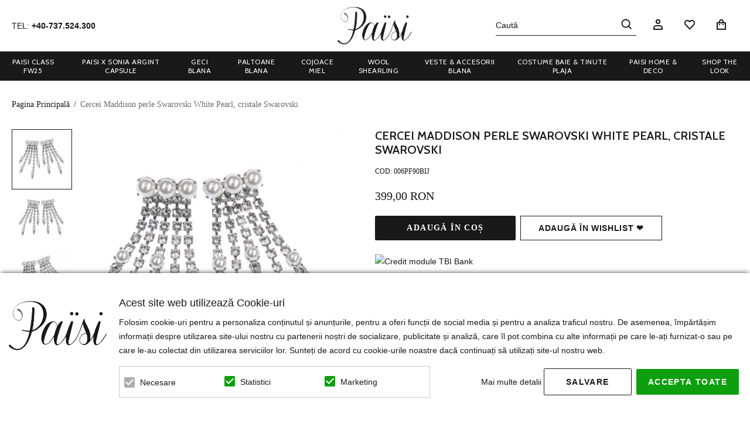

--- FILE ---
content_type: text/html; charset=UTF-8
request_url: https://www.paisishop.ro/cercei-maddison-perle-swarovski-white-pearl-cristale-swarovski-006pf90bij.html
body_size: 25569
content:
<!DOCTYPE html>
<!--[if lt IE 7 ]>  <html class="no-touch ie ie6 lt-ie9 lt-ie8 lt-ie7" lang="ro">  <![endif]-->
<!--[if IE 7 ]>     <html class="no-touch ie ie7 lt-ie9 lt-ie8" lang="ro">         <![endif]-->
<!--[if IE 8 ]>     <html class="no-touch ie ie8 lt-ie9" lang="ro">                <![endif]-->
<!--[if IE 9 ]>     <html class="no-touch ie ie9" lang="ro">                       <![endif]-->
<!--[if gt IE 9]>   <html class="no-touch ie" lang="ro">                           <![endif]-->
<!--!(IE)]><!-->    <html class="no-touch" lang="ro">                              <!--<![endif]-->
<head>
    
    <title>Cercei Maddison perle Swarovski White Pearl, cristale Swarovski</title>

<!-- Meta -->
<meta charset="utf-8" />
<meta name="description" content="Cercei Maddison perle Swarovski White Pearl, cristale Swarovski; dimensiune 7.5x2cm" />
<meta name="keywords" content="Paisi, Blanuri, Haine" />
<meta name="robots" content="INDEX,FOLLOW" />
<meta name="viewport" content="width=device-width, initial-scale=1, minimum-scale=1, maximum-scale=1, user-scalable=no" />

<meta property="og:description" content="Cercei Maddison perle Swarovski White Pearl, cristale Swarovski" />
                                        <meta property="og:image" content="https://www.paisishop.ro/media/catalog/product/0/0/006PF90BIJ(1)_443.jpg" />
                            <meta property="og:image" content="https://www.paisishop.ro/media/catalog/product/0/0/006PF90BIJ(2)_443.jpg" />
                            <meta property="og:image" content="https://www.paisishop.ro/media/catalog/product/0/0/006PF90BIJ(3)_443.jpg" />
                            <meta property="og:image" content="https://www.paisishop.ro/media/catalog/product/0/0/006PF90BIJ(4)_443.jpg" />
                        <meta property="og:site_name" content="PaisiShop" />
<meta property="og:title" content="Cercei Maddison perle Swarovski White Pearl, cristale Swarovski" />
<meta property="og:type" content="product" />
<meta property="og:url" content="https://www.paisishop.ro/cercei-maddison-perle-swarovski-white-pearl-cristale-swarovski-006pf90bij.html" />


<!-- Favicons -->
<link rel="icon" type="image/x-icon" href="https://www.paisishop.ro/skin/frontend/blugento/default/images/var_page_favicon.png" />
<link rel="shortcut icon" type="image/x-icon" href="https://www.paisishop.ro/skin/frontend/blugento/default/images/var_page_favicon.png" />
<link rel="apple-touch-icon" href="https://www.paisishop.ro/skin/frontend/blugento/default/images/var_page_favicon.png" >

<!-- Fonts -->
<script>
    WebFontConfig = {
        classes: false,
        events: false,
        google: {
            families: [
'Cabin:100,100italic,200,200italic,300,300italic,400,400italic,500,500italic,600,600italic,700,700italic,800,800italic,900,900italic:latin,latin-ext',
'Libre Caslon Display:100,100italic,200,200italic,300,300italic,400,400italic,500,500italic,600,600italic,700,700italic,800,800italic,900,900italic:latin,latin-ext',
'Work Sans:100,100italic,200,200italic,300,300italic,400,400italic,500,500italic,600,600italic,700,700italic,800,800italic,900,900italic:latin,latin-ext'            ]
        }
    };
    (function() {
        var wf = document.createElement('script');
        wf.src = ('https:' == document.location.protocol ? 'https' : 'http') + '://ajax.googleapis.com/ajax/libs/webfont/1.5.18/webfont.js';
        wf.type = 'text/javascript';
        wf.async = 'true';
        var s = document.getElementsByTagName('script')[0];
        s.parentNode.insertBefore(wf, s);
    })();
</script>

<!-- CSS & JS -->
<script>
    //<![CDATA[
    var BASE_URL = 'https://www.paisishop.ro/';
    //]]>
</script>
<link rel="stylesheet" type="text/css" href="https://www.paisishop.ro/media/css_secure/e15a7d42581e74167b943584fc2c26ad.css" media="all" />
<link rel="stylesheet" type="text/css" href="https://www.paisishop.ro/media/css_secure/a40901c677b1e39024d1e0e099fd640f.css" media="print" />
<script type="text/javascript" src="https://www.paisishop.ro/js/prototype/prototype.js"></script>
<script type="text/javascript" src="https://www.paisishop.ro/js/lib/ccard.js"></script>
<script type="text/javascript" src="https://www.paisishop.ro/js/prototype/validation.js"></script>
<script type="text/javascript" src="https://www.paisishop.ro/js/scriptaculous/effects.js"></script>
<script type="text/javascript" src="https://www.paisishop.ro/js/varien/js.js"></script>
<script type="text/javascript" src="https://www.paisishop.ro/js/varien/form.js"></script>
<script type="text/javascript" src="https://www.paisishop.ro/js/mage/translate.js"></script>
<script type="text/javascript" src="https://www.paisishop.ro/js/mage/cookies.js"></script>
<script type="text/javascript" src="https://www.paisishop.ro/js/amasty/ampromo/items.js"></script>
<script type="text/javascript" src="https://www.paisishop.ro/js/eadesign/romcity/field.js"></script>
<script type="text/javascript" src="https://www.paisishop.ro/js/blugento/theme/vendor/jquery/jquery-1.11.3.min.js"></script>
<script type="text/javascript" src="https://www.paisishop.ro/js/blugento/theme/vendor/jquery/noconflict.js"></script>
<script type="text/javascript" src="https://www.paisishop.ro/js/varien/product.js"></script>
<script type="text/javascript" src="https://www.paisishop.ro/js/varien/product_options.js"></script>
<script type="text/javascript" src="https://www.paisishop.ro/js/varien/configurable.js"></script>
<script type="text/javascript" src="https://www.paisishop.ro/js/calendar/calendar.js"></script>
<script type="text/javascript" src="https://www.paisishop.ro/js/calendar/calendar-setup.js"></script>
<script type="text/javascript" src="https://www.paisishop.ro/skin/frontend/base/default/js/blugento_productlabels/product-labels.js"></script>
<script type="text/javascript" src="https://www.paisishop.ro/skin/frontend/base/default/ideabook/js/ideabook.js"></script>
<script type="text/javascript" src="https://www.paisishop.ro/skin/frontend/blugento/default/js/vendor/cookie/jquery.cookie.js"></script>
<script type="text/javascript" src="https://www.paisishop.ro/skin/frontend/blugento/default/js/vendor/yetii/yetii-min.js"></script>
<script type="text/javascript" src="https://www.paisishop.ro/skin/frontend/blugento/default/js/vendor/slick-carousel/slick.min.js"></script>
<script type="text/javascript" src="https://www.paisishop.ro/skin/frontend/blugento/default/js/vendor/star-rating/rating.min.js"></script>
<script type="text/javascript" src="https://www.paisishop.ro/skin/frontend/blugento/default/js/vendor/mobile-detect/mobile-detect.min.js"></script>
<script type="text/javascript" src="https://www.paisishop.ro/skin/frontend/blugento/default/js/vendor/lazyloadxt/jquery.lazyloadxt.min.js"></script>
<script type="text/javascript" src="https://www.paisishop.ro/skin/frontend/blugento/default/js/vendor/lazyloadxt/jquery.lazyloadxt.srcset.min.js"></script>
<script type="text/javascript" src="https://www.paisishop.ro/skin/frontend/blugento/default/js/vendor/elevatezoom/elevatezoom.js"></script>
<script type="text/javascript" src="https://www.paisishop.ro/skin/frontend/blugento/default/js/vendor/imagesloaded/imagesloaded.pkgd.min.js"></script>
<script type="text/javascript" src="https://www.paisishop.ro/skin/frontend/blugento/default/js/vendor/magnific-popup/magnific-popup.js"></script>
<script type="text/javascript" src="https://www.paisishop.ro/skin/frontend/blugento/default/js/vendor/scroll-to-fixed/scrolltofixed.min.js"></script>
<script type="text/javascript" src="https://www.paisishop.ro/skin/frontend/blugento/default/js/main.js"></script>
<script type="text/javascript" src="https://www.paisishop.ro/skin/frontend/blugento/default/js/vendor/diff-widget/diff-widget.js"></script>
<script type="text/javascript" src="https://www.paisishop.ro/skin/frontend/blugento/default/js/checkout.js" data-module="checkout"></script>
<script type="text/javascript" src="https://www.paisishop.ro/skin/frontend/blugento/default/js/lightgallery-all.min.js" data-module="catalog"></script>
<script type="text/javascript" src="https://www.paisishop.ro/skin/frontend/blugento/default/js/catalog.js" data-module="catalog"></script>
<script type="text/javascript" src="https://www.paisishop.ro/skin/frontend/blugento/default/js/countdown.js" data-module="catalog"></script>
<script type="text/javascript" src="https://www.paisishop.ro/skin/frontend/blugento/default/js/review.js" data-module="review"></script>
<link href="https://www.paisishop.ro/blog/rss/index/store_id/1/" title="Blog" rel="alternate" type="application/rss+xml" />
<link rel="canonical" href="https://www.paisishop.ro/cercei-maddison-perle-swarovski-white-pearl-cristale-swarovski-006pf90bij.html" />
<!--[if IE]>
<link rel="stylesheet" type="text/css" href="https://www.paisishop.ro/media/css_secure/598a7bb9d0b13f11b86bb5b883fb80e3.css" media="all" />
<![endif]-->

<script type="text/javascript">
//<![CDATA[
Mage.Cookies.path     = '/';
Mage.Cookies.domain   = '.www.paisishop.ro';
//]]>
</script>

<script type="text/javascript">
//<![CDATA[
optionalZipCountries = ["AF","ZA","AL","DZ","AD","AO","AI","AQ","AG","AN","SA","AR","AM","AW","AU","AT","AZ","BS","BH","BD","BB","BY","BE","BZ","BJ","BM","BT","BO","BA","BW","BR","BN","BG","BF","BI","KH","CM","CA","CV","CL","CN","TD","CY","CO","KM","CG","KP","KR","CR","HR","CU","CI","DK","DJ","DM","EC","EG","SV","CH","AE","ER","EE","ET","FJ","PH","FI","FR","GA","GM","GE","GS","DE","GH","GI","GR","GD","GL","GP","GU","GT","GG","GN","GQ","GW","GY","GF","HT","HN","IN","ID","BV","CX","HM","IM","KY","CC","CK","FK","FO","MP","MH","UM","NF","PN","SB","TC","VG","VI","AX","JO","IQ","IR","IE","IS","IL","IT","JM","JP","JE","KZ","KE","KI","KW","KG","LA","LS","LV","LB","LR","LY","LI","LT","LU","MK","MG","MY","MW","MV","ML","MT","MA","MQ","MR","MU","YT","MX","FM","MC","MN","MS","MZ","ME","MM","NA","NR","NP","NI","NE","NG","NU","NO","NC","NZ","OM","PK","PW","PA","PG","PY","PE","PF","PL","PT","PR","QA","HK","MO","GB","CZ","CF","CD","DO","MD","RO","RU","RW","RE","EH","KN","VC","PM","WS","AS","SM","ST","SN","RS","SC","SH","LC","BL","MF","SL","SG","SY","SK","SI","SO","ES","LK","US","VA","SD","SE","SR","SJ","SZ","TJ","TW","TZ","TF","PS","IO","TH","TL","TG","TK","TO","TT","TN","TR","TM","TV","UA","UG","HU","UY","UZ","VU","VE","VN","WF","YE","ZM","ZW","NL"];
//]]>
</script>

            <!-- BEGIN GOOGLE ANALYTICS 4 CODE -->
        <script async src="https://www.googletagmanager.com/gtag/js?id=G-S2JH9FZB1W"></script>
        <script>
            var _gaq = _gaq || [];

            window.dataLayer = window.dataLayer || [];
            function gtag(){dataLayer.push(arguments);}
            gtag('js', new Date());

            gtag('config', 'G-S2JH9FZB1W');
        </script>
        <!-- END GOOGLE ANALYTICS 4 CODE -->
        <script type="text/javascript">
        (function($) {
            $(document).ready(function() {
                function googleFunctions() {
                    gtag('event', 'page_view', {
            send_to: 'G-S2JH9FZB1W',
          });
                                    }

                if (!$('body').hasClass('gdpr-enabled') || '2' == '1' || '' == 'yes') {
                    googleFunctions();
                } else {
                    // Accept only selected cookies
					$('#accept-selected-cookies').on('click', function(e) {
						if ($('#statistics').is(':checked') || $('#statistics').is('[readonly]')) {
                            googleFunctions();
						}
					});

					// Accept all cookies
					$('#accept-all-cookies').on('click', function(e) {
                        googleFunctions();
					});

					if ('statistics' == 'necessary') {
                        googleFunctions();
					}
                }
            });
        })(jQuery);
    </script>
	<script>
	(function($) {
		$(document).ready(function() {
			function gtmSnippet() {
				(function(w,d,s,l,i) {
					w[l] = w[l] || [];
					w[l].push({
					'gtm.start': new Date().getTime(),
					event: 'gtm.js'
					});
					var f = d.getElementsByTagName(s)[0],
						j = d.createElement(s),
						dl = l != 'dataLayer' ? '&l=' + l : '';
					j.async = true;
					j.src = '//www.googletagmanager.com/gtm.js?id=' + i + dl;
					f.parentNode.insertBefore(j,f);
				})(window, document, 'script', 'dataLayer', 'GTM-MLB6RC');
			}

			if (!$('body').hasClass('gdpr-enabled') || '1' == '1' || '' == 'yes') {
				gtmSnippet();
			} else {
				// Accept only selected cookies
				$('#accept-selected-cookies').on('click', function(e) {
					if ($('#necessary').is(':checked') || $('#necessary').is('[readonly]')) {
						gtmSnippet();
					}
				});

				// Accept all cookies
				$('#accept-all-cookies').on('click', function(e) {
					gtmSnippet();
				});

				if ('necessary' == 'necessary') {
					gtmSnippet();
				}
			}
		});
	})(jQuery);
	</script>
	<script>
	(function($) {
		$(document).ready(function() {
			function gtmEvents() {
				window.dataLayer = window.dataLayer || [];
								dataLayer.push({
    "event": "view_item_G4",
    "ecommerce": {
        "items": [
            {
                "price": 399,
                "priceFull": 399,
                "affiliation": "Google Merchandise Store",
                "item_name": "Cercei Maddison perle Swarovski White Pearl, cristale Swarovski",
                "item_brand": "Paisi Class",
                "item_category": "Default Category,Cadouri,Toate,Bijuterii",
                "item_list_name": "Default Category,Cadouri,Toate,Bijuterii",
                "item_sku": "006PF90BIJ",
                "daysToShipping": "",
                "description": "<p>Cercei Maddison perle Swarovski White Pearl, cristale Swarovski; dimensiune 7.5x2cm",
                "discountValue": "",
                "discountPercentage": "",
                "shipping": "",
                "stockValue": "1.00",
                "currency": "RON",
                "index": "1"
            }
        ]
    }
});

								dataLayer.push({
    "event": "productClick",
    "ecommerce": {
        "click": {
            "actionField": {
                "list": "catalog_product_view"
            },
            "products": [
                {
                    "content_name": "Cercei Maddison perle Swarovski White Pearl, cristale Swarovski",
                    "content_id": "443",
                    "price": 399,
                    "content_type": "product"
                }
            ]
        }
    }
});

																															}

			if (!$('body').hasClass('gdpr-enabled') || '1' == '1' || '' == 'yes') {
				gtmEvents();
			} else {
				// Accept only selected cookies
				$('#accept-selected-cookies').on('click', function(e) {
					if ($('#necessary').is(':checked') || $('#necessary').is('[readonly]')) {
						gtmEvents();
					}
				});

				// Accept all cookies
				$('#accept-all-cookies').on('click', function(e) {
					gtmEvents();
				});

				if ('necessary' == 'necessary') {
					gtmEvents();
				}
			}
		});
	})(jQuery);
	</script>
	<script type="application/ld+json">
		{
    "@context": "http:\/\/schema.org",
    "@type": "BreadcrumbList",
    "itemListElement": [
        {
            "@type": "ListItem",
            "position": 0,
            "item": {
                "@id": "https:\/\/www.paisishop.ro\/",
                "name": "Pagina Principală"
            }
        },
        {
            "@type": "ListItem",
            "position": 1,
            "item": {
                "@id": "https:\/\/www.paisishop.ro\/cercei-maddison-perle-swarovski-white-pearl-cristale-swarovski-006pf90bij.html",
                "name": "Cercei Maddison perle Swarovski White Pearl, cristale Swarovski"
            }
        }
    ]
}	</script>

<!-- Facebook Ads Extension for Magento -->
<!-- Facebook Pixel Code -->
<script>
!function(f,b,e,v,n,t,s){if(f.fbq)return;n=f.fbq=function(){n.callMethod?
n.callMethod.apply(n,arguments):n.queue.push(arguments)};if(!f._fbq)f._fbq=n;
n.push=n;n.loaded=!0;n.version='2.0';n.queue=[];t=b.createElement(e);t.async=!0;
t.src=v;s=b.getElementsByTagName(e)[0];s.parentNode.insertBefore(t,s)}(window,
document,'script','//connect.facebook.net/en_US/fbevents.js');

(function($) {
    $(document).ready(function() {
        function facebookAdsFunctions() {
            fbq('init', '2736363243137444', {}, {agent: 'exmagento-1.9.4.5-2.6.0' });
              fbq('track', 'PageView', {
                  source: 'magento',
                  version: "1.9.4.5",
                  pluginVersion: "2.6.0"
            },
                        );
        }

        if (!$('body').hasClass('gdpr-enabled') || '1' == '1' || '' == 'yes') {
            facebookAdsFunctions();
        } else {
            // Accept only selected cookies
            $('#accept-selected-cookies').on('click', function(e) {
              if ($('#necessary').is(':checked') || $('#necessary').is('[readonly]')) {
                  facebookAdsFunctions();
              }
            });

            // Accept all cookies
            $('#accept-all-cookies').on('click', function(e) {
                facebookAdsFunctions();
            });

            if ('necessary' == 'necessary') {
                facebookAdsFunctions();
            }
        }
    });
})(jQuery);
</script>
<noscript><img height="1" width="1" style="display:none"
src="https://www.facebook.com/tr?id=2736363243137444&ev=PageView&noscript=1&a=exmagento-1.9.4.5-2.6.0"
/></noscript>
<!-- End Facebook Pixel Code -->
<!--[if lt IE 9]><script src="//html5shiv.googlecode.com/svn/trunk/html5.js"></script><![endif]--><link rel="stylesheet" type="text/css" href="https://www.paisishop.ro/media/css_secure/0d0ccea37cf64c8ea09bcae0b924dfd4.css" media="all" />
	<script type="application/ld+json">
		{
    "@context": "http:\/\/schema.org",
    "@type": "Product",
    "name": "Cercei Maddison perle Swarovski White Pearl, cristale Swarovski",
    "sku": "006PF90BIJ",
    "image": [
        "https:\/\/www.paisishop.ro\/media\/catalog\/product\/cache\/1\/image\/9df78eab33525d08d6e5fb8d27136e95\/0\/0\/006PF90BIJ(1)_443.jpg"
    ],
    "url": "https:\/\/www.paisishop.ro\/cercei-maddison-perle-swarovski-white-pearl-cristale-swarovski-006pf90bij.html",
    "description": "Cercei Maddison perle Swarovski White Pearl, cristale Swarovski",
    "mpn": "006PF90BIJ",
    "brand": {
        "@type": "Brand",
        "name": "Paisi Class"
    },
    "category": "Default Category, Cadouri, Toate, Bijuterii",
    "offers": {
        "@type": "Offer",
        "url": "https:\/\/www.paisishop.ro\/cercei-maddison-perle-swarovski-white-pearl-cristale-swarovski-006pf90bij.html",
        "availability": "http:\/\/schema.org\/InStock",
        "priceCurrency": "RON",
        "price": 399,
        "priceValidUntil": "2027-01-22",
        "itemCondition": "https:\/\/schema.org\/NewCondition"
    },
    "aggregateRating": null,
    "review": null
}	</script>
<script type="text/javascript">//<![CDATA[
        var Translator = new Translate({"HTML tags are not allowed":"Etichetele HTML nu sunt permise","Please select an option.":"Selecta\u021bi o op\u021biune.","This is a required field.":"Acesta este un c\u00e2mp obligatoriu.","Please enter a valid number in this field.":"Introduce\u021bi un num\u0103r corect \u00een acest c\u00e2mp.","The value is not within the specified range.":"Valoarea nu se afl\u0103 \u00een intervalul specificat.","Please use numbers only in this field. Please avoid spaces or other characters such as dots or commas.":"Folosi\u021bi doar numere \u00een acest c\u00e2mp. Evita\u021bi folosirea spa\u021biilor sau a altor caractere cum ar fi punctele sau virgulele.","Please use letters only (a-z or A-Z) in this field.":"Folosi\u021bi doar litere (a-z sau A-Z) \u00een acest c\u00e2mp.","Please use only letters (a-z), numbers (0-9) or underscore(_) in this field, first character should be a letter.":"Folosi\u021bi doar litere (a-z), numere (0-9) sau sub linie(_) \u00een acest c\u00e2mp, iar primul caracter trebuie s\u0103 fie o liter\u0103.","Please use only letters (a-z or A-Z) or numbers (0-9) only in this field. No spaces or other characters are allowed.":"Folosi\u021bi numai litere (a-z sau A-Z) sau cifre (0-9) \u00een acest c\u00e2mp. Spa\u021biile sau alte caractere nu sunt permise.","Please use only letters (a-z or A-Z) or numbers (0-9) or spaces and # only in this field.":"Folosi\u021bi numai litere (a-z sau A-Z) sau cifre (0-9) sau spa\u021bii \u0219i # \u00een acest c\u00e2mp.","Please enter a valid phone number. For example (123) 456-7890 or 123-456-7890.":"Introduce\u021bi un num\u0103r de telefon corect. De exemplu (026) 412-3456 sau 026-412-3456.","Please enter a valid fax number. For example (123) 456-7890 or 123-456-7890.":"Introduce\u021bi un num\u0103r de fax valid. De exemplu (026) 412-3456 sau 026-412-3456.","Please enter a valid date.":"Introduce\u021bi o dat\u0103 corect\u0103.","The From Date value should be less than or equal to the To Date value.":"Valoarea De La Data ar trebui s\u0103 fie mai mic\u0103 sau egal\u0103 cu valoarea P\u00e2n\u0103 La Data","Please enter a valid email address. For example johndoe@domain.com.":"Introduce\u021bi o adres\u0103 de e-mail corect\u0103. De exemplu ionpopescu@domeniu.ro.","Please use only visible characters and spaces.":"Folosi\u021bi numai caractere vizibile \u0219i spa\u021bii.","Please enter more characters or clean leading or trailing spaces.":"V\u0103 rug\u0103m s\u0103 introduce\u021bi mai multe caractere sau s\u0103 sterge\u021bi spa\u021biile","Please make sure your passwords match.":"Verifica\u021bi potrivirea parolelor.","Please enter a valid URL. Protocol is required (http:\/\/, https:\/\/ or ftp:\/\/)":"Introduce\u021bi un URL valid. Protocolul trebuie specificat (http:\/\/, https:\/\/ sau ftp:\/\/)","Please enter a valid URL. For example http:\/\/www.example.com or www.example.com":"Introduce\u021bi un URL corect. De exemplu http:\/\/www.example.com sau www.example.com","Please enter a valid XML-identifier. For example something_1, block5, id-4.":"Introduce\u021bi un identificator XML valid. De exemplu ceva_1, bloc5, id-4.","Please enter a valid social security number. For example 123-45-6789.":"Introduce\u021bi un CNP corect. De exemplu, 2750918243564.","Please enter a valid zip code. For example 90602 or 90602-1234.":"Introduce\u021bi un cod po\u0219tal corect. De exemplu 400550.","Please enter a valid zip code.":"Introduce\u021bi un cod po\u0219tal corect.","Please use this date format: dd\/mm\/yyyy. For example 17\/03\/2006 for the 17th of March, 2006.":"Folosi\u021bi acest format pentru dat\u0103: zz\/ll\/aaaa. De exemplu 17\/03\/2008 pentru 17 martie 2008.","Please enter a valid $ amount. For example $100.00.":"Introduce\u021bi o sum\u0103 corect\u0103. De exemplu 100.00RON.","Please select one of the above options.":"Selecta\u021bi una dintre op\u021biunile de mai sus.","Please select one of the options.":"Selecta\u021bi una dintre op\u021biuni.","Please select State\/Province.":"Selecta\u021bi jude\u021bul.","Please enter a number greater than 0 in this field.":"Introduce\u021bi un num\u0103r mai mare ca 0 \u00een acest c\u00e2mp.","Please enter a number 0 or greater in this field.":"Introduce\u021bi un numar mai mare sau egal cu 0 \u00een acest c\u00e2mp.","Please enter a valid credit card number.":"Introduce\u021bi un num\u0103r corect de card.","Credit card number does not match credit card type.":"Num\u0103rul cardului de credit nu se potrive\u0219te cu tipul de card de credit.","Card type does not match credit card number.":"Tipul de card nu se potrive\u0219te cu num\u0103rul de card de credit.","Incorrect credit card expiration date.":"Data expir\u0103rii cardului de credit este incorect\u0103.","Please enter a valid credit card verification number.":"Introduce\u021bi un num\u0103r de verificare valid pentru cardul de credit .","Please use only letters (a-z or A-Z), numbers (0-9) or underscore(_) in this field, first character should be a letter.":"Folosi\u021bi numai litere (a-z sau A-Z), cifre (0-9) sau sub linie (_) \u00een acest c\u00e2mp, iar primul caracter trebuie s\u0103 fie o liter\u0103.","Please input a valid CSS-length. For example 100px or 77pt or 20em or .5ex or 50%.":"Introduce\u021bi o lungime CSS valid\u0103. De exemplu 100px sau 77pt sau 20em sau .5ex sau 50%.","Text length does not satisfy specified text range.":"Lungimea textului introdus dep\u0103\u0219e\u0219te num\u0103rul permis de caractere.","Please enter a number lower than 100.":"Introduce\u021bi un num\u0103r mai mic de 100.","Please select a file":"Selecta\u021bi un fi\u0219ier.","Please enter issue number or start date for switch\/solo card type.":"Introduce\u021bi num\u0103rul emiterii sau data \u00eenceperii pentru tipul de card switch\/solo.","Please wait, loading...":"Astepta\u021bi, se \u00eencarc\u0103...","This date is a required value.":"Aceast\u0103 dat\u0103 este o valoare obligatorie.","Please enter a valid day (1-%d).":"Introduce\u021bi o zi valid\u0103 (1-%d).","Please enter a valid month (1-12).":"Introduce\u021bi o lun\u0103 valid\u0103 (1-12).","Please enter a valid year (1900-%d).":"Introduce\u021bi un an valid (1900-%d).","Please enter a valid full date":"Introduce\u021bi o dat\u0103 complet\u0103 valid\u0103.","Please enter a valid date between %s and %s":"Introduce\u021bi o dat\u0103 valid\u0103 \u00eentre %s \u0219i %s","Please enter a valid date equal to or greater than %s":"Introduce\u021bi o dat\u0103 valid\u0103 mai mare sau egal\u0103 cu %s","Please enter a valid date less than or equal to %s":"Introduce\u021bi o dat\u0103 valid\u0103 mai mic\u0103 sau egal\u0103 cu %s","Complete":"Finalizat\u0103","Add Products":"Ad\u0103ugare produse","Please choose to register or to checkout as a guest":"Alege\u021bi \u00eentre \u00eenregistrare \u0219i finalizare comand\u0103 ca vizitator","Your order cannot be completed at this time as there is no shipping methods available for it. Please make necessary changes in your shipping address.":"Comanda dvs. nu poate fi finalizat\u0103 momentan deoarece nu exist\u0103 nicio metod\u0103 de expediere disponibil\u0103 pentru ea. V\u0103 rug\u0103m sa face\u021bi modificarile necesare pentru adresa de livrare.","Please specify shipping method.":"Specifica\u021bi metoda de expediere.","Your order cannot be completed at this time as there is no payment methods available for it.":"Comanda dvs. nu poate fi finalizat\u0103 momentan deoarece nu exist\u0103 nicio metod\u0103 de plat\u0103 disponibil\u0103 pentru ea.","Please specify payment method.":"Specifica\u021bi metoda de plat\u0103.","Add to Cart":"Ad\u0103ugare \u00een Co\u0219","In Stock":"\u00cen Stoc","Out of Stock":"Stoc Epuizat","Are you sure you would like to remove this item from the shopping cart?":"Sunte\u021bi sigur c\u0103 vre\u021bi s\u0103 \u0219terge\u021bi produsul din co\u0219?","Added":"Ad\u0103ugat","The product has been added to your shopping cart":"Produsul a fost ad\u0103ugat \u00een co\u0219ul de cump\u0103r\u0103turi","Please enter a valid phone number. For example +40741234567":"Introduce\u021bi un num\u0103r de telefon corect. De exemplu +40741234567","Please enter a valid VAT.":"Va rog introduceti un cod fiscal valid","'Field Label' and 'Field Type' is required! If you selected 'select' or 'radio' type, the 'Values' field is required.":"C\u00e2mpurile 'Label C\u00e2mp' \u0219i 'Tip C\u00e2mp' sunt obligatorii! Dac\u0103 selecta\u021bi c\u00e2mpul 'select' sau 'radio' este obligatoriu s\u0103 completa\u021bi valorile acestora.","Something went wrong...":"Ceva nu este in regul\u0103...","Backorder":"La comand\u0103","Please use only letters (a-z or A-Z), numbers (0-9) or spaces only in this field.":"V\u0103 rug\u0103m s\u0103 utiliza\u021bi doar litere (a-z sau A-Z), numere (0-9) sau spa\u021bii doar \u00een acest c\u00e2mp.","Minimum quantity allowed is":"Cantitatea minim\u0103 permis\u0103 este","Input quantity is not a multiple of ":"Cantitatea din input nu este multiplu de ","Day":"Ziua","Days":"Zile","Hours":"Ore","Minutes":"Minute","Seconds":"Secunde","This product is no longer available":"Acest produs nu mai este disponibil","Unfortunately you are not allowed to add more than 4 products on the comparison list.":"Din p\u0103cate nu ave\u021bi voie s\u0103 ad\u0103uga\u021bi mai mult de 4 produse pe lista de compara\u021bie.","Please enter a valid company registration number.":"V\u0103 rug\u0103m s\u0103 introduce\u021bi un num\u0103r de \u00eenregistrare valid al companiei."});
        //]]></script><!-- Global site tag (gtag.js) - Google Ads: 777931326 -->
<script async src="https://www.googletagmanager.com/gtag/js?id=AW-777931326"></script>
<script>
jQuery(document).ready(function() {
 window.dataLayer = window.dataLayer || [];
  function gtag(){dataLayer.push(arguments);}
  gtag('js', new Date());

  gtag('config', 'AW-777931326');
});
</script>

<script>
//setTimeout(()=>jQuery('#tbi-unsecured-meta').appendTo(document.head),10)
</script>

<link rel="stylesheet" href="https://cdnjs.cloudflare.com/ajax/libs/fancybox/3.1.20/jquery.fancybox.css">

<meta name="google-site-verification" content="FDqROT8OWzd1ATBs3ukN2OFZdU4dQVQ0xTefNMgMgPk" />
<meta name="facebook-domain-verification" content="6cpklpez16x08eabowk2dralwkx9gt" />
</head>
<body class="layout-1column catalog-product-view gdpr-enabled catalog-product-view product-cercei-maddison-perle-swarovski-white-pearl-cristale-swarovski-006pf90bij" data-input-text-layout="2">
    	<noscript>
		<iframe src="//www.googletagmanager.com/ns.html?id=GTM-MLB6RC" height="0" width="0" style="display:none; visibility:hidden"></iframe>
	</noscript>
 <script>
 (function($) {
      $(document).ready(function() {
          function facebookViewContent() {
              fbq('track', 'ViewContent', {
                  source: 'magento',
                  version: "1.9.4.5",
                  pluginVersion: "2.6.0",
                  content_type: "product",
                  content_ids: ["443"]
                                      , content_name: "Cercei Maddison perle Swarovski White Pearl, cristale Swarovski"
                                                                          , value: "399"
                                                        , currency: "RON"
                                },
                            );
          }

          if (!$('body').hasClass('gdpr-enabled') || '1' == '1' || '' == 'yes') {
              facebookViewContent();
          } else {
              // Accept only selected cookies
              $('#accept-selected-cookies').on('click', function(e) {
                if ($('#necessary').is(':checked') || $('#necessary').is('[readonly]')) {
                    facebookViewContent();
                }
              });

              // Accept all cookies
              $('#accept-all-cookies').on('click', function(e) {
                  facebookViewContent();
              });

              if ('necessary' == 'necessary') {
                  facebookViewContent();
              }
          }
      });
  })(jQuery);
 </script>
    <a id="top"></a>
        <noscript>
        <div class="global-site-notice noscript">
            <div class="notice-inner">
                <p>
                    <strong>JavaScript pare să fie dezactivat în browserul dvs.</strong><br />
                    Trebuie să aveți JavaScript Activat în browserul dvs. pentru a utiliza funcționalitatea acestui website.                </p>
            </div>
        </div>
    </noscript>
    

<header class="page-header"
        data-version="7"
        data-sticky="2"
        data-sticky-links="2"
        data-nav="2"
        data-left-column="0"
        data-customer-logged-in="0">
	    <div class="page-container-wrapper">
        <div class="page-container">
                                </div>
        <div class="page-container desktop">
            <!-- Layout oder icons version 3 -->
                        <div class="page-container-inner order-icons-1">
	                            
                
                                    <div class="header-block header-block-1">
<p>TEL: <a href="tel:+40737524300">+40-737.524.300</a></p>
</div>                
                
                <!-- Layout oder icons default -->
                
                <!-- Layout oder icons version 3 -->
                
                <div class="logo" id="logo">
                    <a href="https://www.paisishop.ro/" title="PaisiShop">
                        <img src="https://www.paisishop.ro/skin/frontend/blugento/default/images/var_page_brand_logo.png" alt="PaisiShop" />
                    </a>
                </div>

            
            <!-- Layout oder icons default -->
                            <div class="header-block header-block-2"></div>
                                    <div class="mini-cart" id="mini-cart">
                        


<div class="block block-cart">
            <a href="https://www.paisishop.ro/checkout/cart/" title="Coș" rel="nofollow" data-dock=".block-cart-aside" data-dock-position="right" class="empty">
            <i>
                            </i>
            <span>Coș</span>
        </a>
    
            <div class="block-cart-aside dock" data-modal="2">
                        <div class="block-content">
                <span class="close-modal"></span>
                                                                    <p class="empty">Nu aveți niciun produs în coș.</p>
                            </div>
        </div>
        <span class="overlay-modal"></span>
</div>
                    </div>
                	
	            		            
                    <div class="block header-wishlist-count">
        <a href="https://www.paisishop.ro/wishlist/index/index/" title="Listă Dorințe" >
            <span class="count-wish">
                <i></i>
                            </span>
            <span class="label">Listă Dorințe</span>
        </a>
                                                <div class="block block-wishlist dock"></div>
                        </div>
	                        
                <div class="mini-account">
    <i></i>
    <ul class="list list--links list--horizontal list--dividers">
                <li class="list__item">
            <a id="noaccount" href="https://www.paisishop.ro/customer/account/create/" rel="nofollow" title="Înregistrare">Înregistrare</a>
        </li>
        <li class="list__item">
            <a class="login-btn" href="https://www.paisishop.ro/customer/account/" rel="nofollow" title="Logare">Logare</a>
        </li>
            </ul>
</div>

                                    <div class="mini-search" id="mini-search" data-search-version="1">
                        <form id="search_mini_form" action="https://www.paisishop.ro/catalogsearch/result/" method="get">
    <div class="form-search">
        <label for="search">Căutare:</label>
        <input id="search" type="text" name="q" value="" placeholder="Caută" class="input-text" maxlength="128" />
        <button type="submit" title="Căutare" class="button"><span><span>Căutare</span></span></button>
        <div id="search_autocomplete" class="search-autocomplete"></div>
    </div>
</form>
                    </div>
                            
            <!-- Layout oder icons version 3 -->
            
                    </div>
    </div>

    <div class="page-container-wrapper page-container-wrapper--nav desktop">
        <div class="page-container page-container--nav">
            <div class="page-container-inner">
                                                            


<nav class="nav-container dock">
                    <div class="nav-wrapper" id="nav-wrapper">
                        <ul class="nav nav--primary" id="nav" data-layout="2">
                <li class="level0 actions">
                    <a href="#" data-action="back" class="back">Înapoi</a>
                </li>
                <li data-submenu-id=nav-1  class="level0 nav-1"><a href="https://www.paisishop.ro/paisi-class-fw25.html" class="level0">Paisi Class FW25</a><span class=""></span><div id=nav-1 class="submenu"></div></li><li data-submenu-id=nav-2  class="level0 nav-2"><a href="https://www.paisishop.ro/paisi-x-sonia-argint-capsule.html" class="level0">Paisi x Sonia Argint Capsule</a><span class=""></span><div id=nav-2 class="submenu"></div></li><li data-submenu-id=nav-3  class="level0 nav-3 parent"><a href="https://www.paisishop.ro/geaca-blana-naturala.html" class="level0 has-children" data-all="Vezi toate">GECI BLANA</a><span class="has-children"></span><div id=nav-3 class="submenu"><ul class="level0"><li data-submenu-id=nav-3-1  class="level1 nav-3-1 parent"><a href="https://www.paisishop.ro/geaca-blana-naturala-diverse-tipuri.html" class="level1 has-children" data-all="Vezi toate">Tip Blana</a><span class="has-children"></span><ul class="level1"><li data-submenu-id=nav-3-1-1  class="level2 nav-3-1-1"><a href="https://www.paisishop.ro/geaca-blana-naturala-vizon-nurca.html" class="level2">Vizon/Nurca</a><span class=""></span></li><li data-submenu-id=nav-3-1-2  class="level2 nav-3-1-2"><a href="https://www.paisishop.ro/geaca-blana-vizon-blackglama.html" class="level2">Vizon Blackglama</a><span class=""></span></li><li data-submenu-id=nav-3-1-3  class="level2 nav-3-1-3"><a href="https://www.paisishop.ro/blana-zibelina-tsopel.html" class="level2">Zibelina (samur)/Tsopel</a><span class=""></span></li><li data-submenu-id=nav-3-1-4  class="level2 nav-3-1-4"><a href="https://www.paisishop.ro/blana-lynxs.html" class="level2">Lynxs</a><span class=""></span></li><li data-submenu-id=nav-3-1-5  class="level2 nav-3-1-5"><a href="https://www.paisishop.ro/geaca-blana-naturala-vulpe.html" class="level2">Vulpe</a><span class=""></span></li><li data-submenu-id=nav-3-1-6  class="level2 nav-3-1-6"><a href="https://www.paisishop.ro/geaca-blana-naturla-miel.html" class="level2">Miel</a><span class=""></span></li><li data-submenu-id=nav-3-1-7  class="level2 nav-3-1-7"><a href="https://www.paisishop.ro/geaca-blana-rex-chinchila.html" class="level2">Rex-Chinchila</a><span class=""></span></li></ul></li><li data-submenu-id=nav-3-2  class="level1 nav-3-2 parent"><a href="https://www.paisishop.ro/geaca-blana-naturala-diverse-culori.html" class="level1 has-children" data-all="Vezi toate">Culoare</a><span class="has-children"></span><ul class="level1"><li data-submenu-id=nav-3-2-1  class="level2 nav-3-2-1"><a href="https://www.paisishop.ro/geaca-blana-culoari-speciala.html" class="level2">Culori speciale</a><span class=""></span></li><li data-submenu-id=nav-3-2-2  class="level2 nav-3-2-2"><a href="https://www.paisishop.ro/geaca-blana-naturala-neagra.html" class="level2">Negru</a><span class=""></span></li><li data-submenu-id=nav-3-2-3  class="level2 nav-3-2-3"><a href="https://www.paisishop.ro/geaca-blana-naturala-bej.html" class="level2">Bej</a><span class=""></span></li><li data-submenu-id=nav-3-2-4  class="level2 nav-3-2-4"><a href="https://www.paisishop.ro/geaca-blana-naturala-gri.html" class="level2">Gri</a><span class=""></span></li><li data-submenu-id=nav-3-2-5  class="level2 nav-3-2-5"><a href="https://www.paisishop.ro/geaca-blana-naturala-roz.html" class="level2">Roz</a><span class=""></span></li><li data-submenu-id=nav-3-2-6  class="level2 nav-3-2-6"><a href="https://www.paisishop.ro/geaca-blana-naturala-alba.html" class="level2">Alb</a><span class=""></span></li><li data-submenu-id=nav-3-2-7  class="level2 nav-3-2-7"><a href="https://www.paisishop.ro/geaca-blana-naturala-albastra.html" class="level2">Albastru</a><span class=""></span></li><li data-submenu-id=nav-3-2-8  class="level2 nav-3-2-8"><a href="https://www.paisishop.ro/geaca-blana-naturala-verde.html" class="level2">Verde</a><span class=""></span></li><li data-submenu-id=nav-3-2-9  class="level2 nav-3-2-9"><a href="https://www.paisishop.ro/geaca-blana-naturala-maro.html" class="level2">Maro</a><span class=""></span></li></ul></li></ul></div></li><li data-submenu-id=nav-4  class="level0 nav-4 parent"><a href="https://www.paisishop.ro/palton-blana-naturala.html" class="level0 has-children" data-all="Vezi toate">PALTOANE BLANA</a><span class="has-children"></span><div id=nav-4 class="submenu"><ul class="level0"><li data-submenu-id=nav-4-1  class="level1 nav-4-1"><a href="https://www.paisishop.ro/palton-casmir-blana.html" class="level1">Casmir cu blana</a><span class=""></span></li><li data-submenu-id=nav-4-2  class="level1 nav-4-2 parent"><a href="https://www.paisishop.ro/palton-blana-naturala-diverse-tipuri.html" class="level1 has-children" data-all="Vezi toate">Tip Blana</a><span class="has-children"></span><ul class="level1"><li data-submenu-id=nav-4-2-1  class="level2 nav-4-2-1"><a href="https://www.paisishop.ro/palton-blana-naturala-miel.html" class="level2">Miel</a><span class=""></span></li><li data-submenu-id=nav-4-2-2  class="level2 nav-4-2-2"><a href="https://www.paisishop.ro/palton-vulpe.html" class="level2">Vulpe</a><span class=""></span></li><li data-submenu-id=nav-4-2-3  class="level2 nav-4-2-3"><a href="https://www.paisishop.ro/selectie-blackglama.html" class="level2">Selectie Blackglama </a><span class=""></span></li><li data-submenu-id=nav-4-2-4  class="level2 nav-4-2-4"><a href="https://www.paisishop.ro/palton-blana-naturala-vizon-nurca.html" class="level2">Vizon/Nurca</a><span class=""></span></li><li data-submenu-id=nav-4-2-5  class="level2 nav-4-2-5"><a href="https://www.paisishop.ro/zibelina.html" class="level2">Zibelina</a><span class=""></span></li></ul></li><li data-submenu-id=nav-4-3  class="level1 nav-4-3 parent"><a href="https://www.paisishop.ro/palton-blana-naturala-diverse-culori.html" class="level1 has-children" data-all="Vezi toate">Culoare</a><span class="has-children"></span><ul class="level1"><li data-submenu-id=nav-4-3-1  class="level2 nav-4-3-1"><a href="https://www.paisishop.ro/palton-blana-naturala-negra.html" class="level2">Negru</a><span class=""></span></li><li data-submenu-id=nav-4-3-2  class="level2 nav-4-3-2"><a href="https://www.paisishop.ro/palton-blana-naturala-gri.html" class="level2">Gri</a><span class=""></span></li><li data-submenu-id=nav-4-3-3  class="level2 nav-4-3-3"><a href="https://www.paisishop.ro/palton-blana-naturla-bej.html" class="level2">Bej</a><span class=""></span></li><li data-submenu-id=nav-4-3-4  class="level2 nav-4-3-4"><a href="https://www.paisishop.ro/palton-blana-naturala-roz.html" class="level2">Roz</a><span class=""></span></li><li data-submenu-id=nav-4-3-5  class="level2 nav-4-3-5"><a href="https://www.paisishop.ro/palton-blana-naturala-alba.html" class="level2">Alb</a><span class=""></span></li><li data-submenu-id=nav-4-3-6  class="level2 nav-4-3-6"><a href="https://www.paisishop.ro/palton-blana-naturala-albastra.html" class="level2">Albastru</a><span class=""></span></li><li data-submenu-id=nav-4-3-7  class="level2 nav-4-3-7"><a href="https://www.paisishop.ro/palton-verde.html" class="level2">Verde</a><span class=""></span></li></ul></li></ul></div></li><li data-submenu-id=nav-5  class="level0 nav-5 parent"><a href="https://www.paisishop.ro/cojoc-miel.html" class="level0 has-children" data-all="Vezi toate">COJOACE MIEL</a><span class="has-children"></span><div id=nav-5 class="submenu"><ul class="level0"><li data-submenu-id=nav-5-1  class="level1 nav-5-1 parent"><a href="https://www.paisishop.ro/animal-print.html" class="level1 has-children" data-all="Vezi toate">Animal Print</a><span class="has-children"></span><ul class="level1"><li data-submenu-id=nav-5-1-1  class="level2 nav-5-1-1"><a href="https://www.paisishop.ro/haina-blana-animal-print.html" class="level2">Haina blana animal print</a><span class=""></span></li><li data-submenu-id=nav-5-1-2  class="level2 nav-5-1-2"><a href="https://www.paisishop.ro/geaca-blana-animal-print.html" class="level2">Geaca blana animal print</a><span class=""></span></li></ul></li><li data-submenu-id=nav-5-2  class="level1 nav-5-2"><a href="https://www.paisishop.ro/-72.html" class="level1">Cojoc reversibil </a><span class=""></span></li></ul></div></li><li data-submenu-id=nav-6  class="level0 nav-6 parent"><a href="https://www.paisishop.ro/cojoc-shearling.html" class="level0 has-children" data-all="Vezi toate">WOOL SHEARLING </a><span class="has-children"></span><div id=nav-6 class="submenu"><ul class="level0"><li data-submenu-id=nav-6-1  class="level1 nav-6-1"><a href="https://www.paisishop.ro/miel-australian-tip-lana.html" class="level1">Miel Pearl Australian tip lana</a><span class=""></span></li></ul></div></li><li data-submenu-id=nav-7  class="level0 nav-7 parent"><a href="https://www.paisishop.ro/vesta-blana-naturala.html" class="level0 has-children" data-all="Vezi toate">VESTE &amp; ACCESORII BLANA</a><span class="has-children"></span><div id=nav-7 class="submenu"><ul class="level0"><li data-submenu-id=nav-7-1  class="level1 nav-7-1 parent"><a href="https://www.paisishop.ro/vesta-blana-naturala-diverse-tipuri.html" class="level1 has-children" data-all="Vezi toate">Tip Blana</a><span class="has-children"></span><ul class="level1"><li data-submenu-id=nav-7-1-1  class="level2 nav-7-1-1"><a href="https://www.paisishop.ro/vesta-blana-naturala-vizon.html" class="level2">Vizon</a><span class=""></span></li><li data-submenu-id=nav-7-1-2  class="level2 nav-7-1-2"><a href="https://www.paisishop.ro/vesta-blana-naturala-miel.html" class="level2">Miel</a><span class=""></span></li><li data-submenu-id=nav-7-1-3  class="level2 nav-7-1-3"><a href="https://www.paisishop.ro/vesta-blana-naturala-vulpe.html" class="level2">Vulpe</a><span class=""></span></li><li data-submenu-id=nav-7-1-4  class="level2 nav-7-1-4"><a href="https://www.paisishop.ro/vesta-blana-naturala-rex-chinchila.html" class="level2">Rex-Chinchila</a><span class=""></span></li><li data-submenu-id=nav-7-1-5  class="level2 nav-7-1-5"><a href="https://www.paisishop.ro/vesta-blana-naturala-raton.html" class="level2">Raton</a><span class=""></span></li><li data-submenu-id=nav-7-1-6  class="level2 nav-7-1-6"><a href="https://www.paisishop.ro/vesta-blana-naturala-lynx.html" class="level2">Lynx</a><span class=""></span></li></ul></li><li data-submenu-id=nav-7-2  class="level1 nav-7-2 parent"><a href="https://www.paisishop.ro/vesta-blana-culoare.html" class="level1 has-children" data-all="Vezi toate">Culoare</a><span class="has-children"></span><ul class="level1"><li data-submenu-id=nav-7-2-1  class="level2 nav-7-2-1"><a href="https://www.paisishop.ro/vesta-blana-naturala-culori-speciale.html" class="level2">Culori speciale</a><span class=""></span></li><li data-submenu-id=nav-7-2-2  class="level2 nav-7-2-2"><a href="https://www.paisishop.ro/vesta-blana-naturala-neagra.html" class="level2">Negru</a><span class=""></span></li><li data-submenu-id=nav-7-2-3  class="level2 nav-7-2-3"><a href="https://www.paisishop.ro/vesta-blana-naturala-bej.html" class="level2">Bej</a><span class=""></span></li><li data-submenu-id=nav-7-2-4  class="level2 nav-7-2-4"><a href="https://www.paisishop.ro/vesta-blana-naturala-gri.html" class="level2">Gri</a><span class=""></span></li><li data-submenu-id=nav-7-2-5  class="level2 nav-7-2-5"><a href="https://www.paisishop.ro/vesta-blana-naturala-roz.html" class="level2">Roz</a><span class=""></span></li><li data-submenu-id=nav-7-2-6  class="level2 nav-7-2-6"><a href="https://www.paisishop.ro/vesta-blana-naturala-alba.html" class="level2">Alb</a><span class=""></span></li><li data-submenu-id=nav-7-2-7  class="level2 nav-7-2-7"><a href="https://www.paisishop.ro/vesta-blana-naturala-argintie.html" class="level2">Argintiu</a><span class=""></span></li><li data-submenu-id=nav-7-2-8  class="level2 nav-7-2-8"><a href="https://www.paisishop.ro/vesta-blana-naturala-albastra.html" class="level2">Albastru</a><span class=""></span></li><li data-submenu-id=nav-7-2-9  class="level2 nav-7-2-9"><a href="https://www.paisishop.ro/vesta-blana-naturala-verde.html" class="level2">Verde</a><span class=""></span></li></ul></li><li data-submenu-id=nav-7-3  class="level1 nav-7-3 parent"><a href="https://www.paisishop.ro/capa-sal-blana-naturala.html" class="level1 has-children" data-all="Vezi toate">Accesorii</a><span class="has-children"></span><ul class="level1"><li data-submenu-id=nav-7-3-1  class="level2 nav-7-3-1"><a href="https://www.paisishop.ro/capa-casmir-blana.html" class="level2">Casmir cu blana</a><span class=""></span></li><li data-submenu-id=nav-7-3-2  class="level2 nav-7-3-2 parent"><a href="https://www.paisishop.ro/capa-blana-naturala-diverse-tipuri.html" class="level2 has-children" data-all="Vezi toate">Tip Blana</a><span class="has-children"></span><ul class="level2"><li data-submenu-id=nav-7-3-2-1  class="level3 nav-7-3-2-1"><a href="https://www.paisishop.ro/capa-blana-naturala-vizon-nurca.html" class="level3">Vizon/Nurca</a><span class=""></span></li><li data-submenu-id=nav-7-3-2-2  class="level3 nav-7-3-2-2"><a href="https://www.paisishop.ro/capa-blana-blynxs.html" class="level3">Lynxs</a><span class=""></span></li><li data-submenu-id=nav-7-3-2-3  class="level3 nav-7-3-2-3"><a href="https://www.paisishop.ro/capa-blana-vulpe.html" class="level3">Vulpe</a><span class=""></span></li><li data-submenu-id=nav-7-3-2-4  class="level3 nav-7-3-2-4"><a href="https://www.paisishop.ro/capa-blana-naturala-miel.html" class="level3">Miel</a><span class=""></span></li><li data-submenu-id=nav-7-3-2-5  class="level3 nav-7-3-2-5"><a href="https://www.paisishop.ro/capa-blana-naturala-rex-chinchila.html" class="level3">Rex-chinchila</a><span class=""></span></li></ul></li><li data-submenu-id=nav-7-3-3  class="level2 nav-7-3-3 parent"><a href="https://www.paisishop.ro/capa-blana-naturala-diverse-culori.html" class="level2 has-children" data-all="Vezi toate">Culoare</a><span class="has-children"></span><ul class="level2"><li data-submenu-id=nav-7-3-3-1  class="level3 nav-7-3-3-1"><a href="https://www.paisishop.ro/capa-blana-naturala-neagra.html" class="level3">Negru</a><span class=""></span></li><li data-submenu-id=nav-7-3-3-2  class="level3 nav-7-3-3-2"><a href="https://www.paisishop.ro/capa-blana-naturala-bej.html" class="level3">Bej</a><span class=""></span></li><li data-submenu-id=nav-7-3-3-3  class="level3 nav-7-3-3-3"><a href="https://www.paisishop.ro/capa-blana-naturala-gri.html" class="level3">Gri</a><span class=""></span></li><li data-submenu-id=nav-7-3-3-4  class="level3 nav-7-3-3-4"><a href="https://www.paisishop.ro/capa-blana-culoare-roz.html" class="level3">Roz</a><span class=""></span></li><li data-submenu-id=nav-7-3-3-5  class="level3 nav-7-3-3-5"><a href="https://www.paisishop.ro/capa-blana-naturala-alba.html" class="level3">Alb</a><span class=""></span></li><li data-submenu-id=nav-7-3-3-6  class="level3 nav-7-3-3-6"><a href="https://www.paisishop.ro/capa-blana-naturala-argintie.html" class="level3">Argintiu</a><span class=""></span></li><li data-submenu-id=nav-7-3-3-7  class="level3 nav-7-3-3-7"><a href="https://www.paisishop.ro/capa-blana-naturala-albastra.html" class="level3">Albastru</a><span class=""></span></li><li data-submenu-id=nav-7-3-3-8  class="level3 nav-7-3-3-8"><a href="https://www.paisishop.ro/capa-blana-naturala-verde.html" class="level3">Verde</a><span class=""></span></li><li data-submenu-id=nav-7-3-3-9  class="level3 nav-7-3-3-9"><a href="https://www.paisishop.ro/capa-blana-culori-speciale.html" class="level3">Culori speciale</a><span class=""></span></li></ul></li></ul></li></ul></div></li><li data-submenu-id=nav-8  class="level0 nav-8 parent"><a href="https://www.paisishop.ro/printuri-colectii.html" class="level0 has-children" data-all="Vezi toate">COSTUME BAIE &amp; TINUTE PLAJA</a><span class="has-children"></span><div id=nav-8 class="submenu"><ul class="level0"><li data-submenu-id=nav-8-1  class="level1 nav-8-1 parent"><a href="https://www.paisishop.ro/rochii.html" class="level1 has-children" data-all="Vezi toate">ROCHII</a><span class="has-children"></span><ul class="level1"><li data-submenu-id=nav-8-1-1  class="level2 nav-8-1-1"><a href="https://www.paisishop.ro/rochii-asimetrice-elegante.html" class="level2">Rochii asimetrice</a><span class=""></span></li><li data-submenu-id=nav-8-1-2  class="level2 nav-8-1-2"><a href="https://www.paisishop.ro/caftane-vara-plaja.html" class="level2">Caftane </a><span class=""></span></li><li data-submenu-id=nav-8-1-3  class="level2 nav-8-1-3"><a href="https://www.paisishop.ro/kimono-vara-plaja.html" class="level2">Kimono</a><span class=""></span></li><li data-submenu-id=nav-8-1-4  class="level2 nav-8-1-4"><a href="https://www.paisishop.ro/rochii-mini-plaja-vara.html" class="level2">Rochii mini</a><span class=""></span></li><li data-submenu-id=nav-8-1-5  class="level2 nav-8-1-5"><a href="https://www.paisishop.ro/rochii-lungi.html" class="level2">Rochii lungi</a><span class=""></span></li></ul></li><li data-submenu-id=nav-8-2  class="level1 nav-8-2 parent"><a href="https://www.paisishop.ro/tinute-plaja-vara.html" class="level1 has-children" data-all="Vezi toate">TINUTE PLAJA</a><span class="has-children"></span><ul class="level1"><li data-submenu-id=nav-8-2-1  class="level2 nav-8-2-1"><a href="https://www.paisishop.ro/rochii-mini-plaja.html" class="level2">Rochii plaja mini</a><span class=""></span></li><li data-submenu-id=nav-8-2-2  class="level2 nav-8-2-2"><a href="https://www.paisishop.ro/rochii-asimetrice-plaja.html" class="level2">Rochii plaja asimetrice</a><span class=""></span></li><li data-submenu-id=nav-8-2-3  class="level2 nav-8-2-3"><a href="https://www.paisishop.ro/rochii-kimono-plaja.html" class="level2">Kimono plaja</a><span class=""></span></li><li data-submenu-id=nav-8-2-4  class="level2 nav-8-2-4"><a href="https://www.paisishop.ro/rochii-caftan-plaja.html" class="level2">Caftan plaja</a><span class=""></span></li><li data-submenu-id=nav-8-2-5  class="level2 nav-8-2-5"><a href="https://www.paisishop.ro/fuste-plaja.html" class="level2">Fuste plaja</a><span class=""></span></li><li data-submenu-id=nav-8-2-6  class="level2 nav-8-2-6"><a href="https://www.paisishop.ro/topuri-bluze-plaja.html" class="level2">Topuri si bluze plaja</a><span class=""></span></li><li data-submenu-id=nav-8-2-7  class="level2 nav-8-2-7"><a href="https://www.paisishop.ro/pantaloni-plaja.html" class="level2">Pantaloni plaja</a><span class=""></span></li><li data-submenu-id=nav-8-2-8  class="level2 nav-8-2-8"><a href="https://www.paisishop.ro/pareo-tinute-plaja.html" class="level2">Pareo</a><span class=""></span></li></ul></li><li data-submenu-id=nav-8-3  class="level1 nav-8-3 parent"><a href="https://www.paisishop.ro/kimono-caftane.html" class="level1 has-children" data-all="Vezi toate">KIMONO &amp; CAFTANE</a><span class="has-children"></span><ul class="level1"><li data-submenu-id=nav-8-3-1  class="level2 nav-8-3-1"><a href="https://www.paisishop.ro/kimono-inchis-plaja.html" class="level2">Kimono inchis</a><span class=""></span></li><li data-submenu-id=nav-8-3-2  class="level2 nav-8-3-2"><a href="https://www.paisishop.ro/kimono-deschis-plaja.html" class="level2">Kimono deschis</a><span class=""></span></li><li data-submenu-id=nav-8-3-3  class="level2 nav-8-3-3"><a href="https://www.paisishop.ro/caftane-plaja-print.html" class="level2">Caftane</a><span class=""></span></li></ul></li><li data-submenu-id=nav-8-4  class="level1 nav-8-4 parent"><a href="https://www.paisishop.ro/costume-de-baie.html" class="level1 has-children" data-all="Vezi toate">COSTUME DE BAIE</a><span class="has-children"></span><ul class="level1"><li data-submenu-id=nav-8-4-1  class="level2 nav-8-4-1 parent"><a href="https://www.paisishop.ro/costum-intreg-plaja.html" class="level2 has-children" data-all="Vezi toate">Costum intreg</a><span class="has-children"></span><ul class="level2"><li data-submenu-id=nav-8-4-1-1  class="level3 nav-8-4-1-1"><a href="https://www.paisishop.ro/costume-baie-intreg-simple.html" class="level3">Simple</a><span class=""></span></li><li data-submenu-id=nav-8-4-1-2  class="level3 nav-8-4-1-2"><a href="https://www.paisishop.ro/costume-baie-intregi-push-up.html" class="level3">Push-up</a><span class=""></span></li><li data-submenu-id=nav-8-4-1-3  class="level3 nav-8-4-1-3"><a href="https://www.paisishop.ro/maneci-lungi.html" class="level3">Maneci lungi</a><span class=""></span></li></ul></li><li data-submenu-id=nav-8-4-2  class="level2 nav-8-4-2 parent"><a href="https://www.paisishop.ro/costum-doua-piese-plaja.html" class="level2 has-children" data-all="Vezi toate">Costum 2 piese</a><span class="has-children"></span><ul class="level2"><li data-submenu-id=nav-8-4-2-1  class="level3 nav-8-4-2-1"><a href="https://www.paisishop.ro/costume-baie-doua-piese-push-up.html" class="level3">Push-up</a><span class=""></span></li><li data-submenu-id=nav-8-4-2-2  class="level3 nav-8-4-2-2"><a href="https://www.paisishop.ro/costum-baie-doua-piese-triunghi.html" class="level3">Triunghi</a><span class=""></span></li><li data-submenu-id=nav-8-4-2-3  class="level3 nav-8-4-2-3"><a href="https://www.paisishop.ro/costum-baie-doua-piese-bustiera.html" class="level3">Bustiera</a><span class=""></span></li><li data-submenu-id=nav-8-4-2-4  class="level3 nav-8-4-2-4"><a href="https://www.paisishop.ro/costum-baie-doua-piese-bandana.html" class="level3">Bandana</a><span class=""></span></li><li data-submenu-id=nav-8-4-2-5  class="level3 nav-8-4-2-5"><a href="https://www.paisishop.ro/costum-doua-piese-bralette-push-up.html" class="level3">Bralette push-up</a><span class=""></span></li></ul></li><li data-submenu-id=nav-8-4-3  class="level2 nav-8-4-3 parent"><a href="https://www.paisishop.ro/sutiene-plaja-costum-baie.html" class="level2 has-children" data-all="Vezi toate">Sutiene plaja</a><span class="has-children"></span><ul class="level2"><li data-submenu-id=nav-8-4-3-1  class="level3 nav-8-4-3-1"><a href="https://www.paisishop.ro/sutien-plaja-push-up.html" class="level3">Bralette push-up</a><span class=""></span></li><li data-submenu-id=nav-8-4-3-2  class="level3 nav-8-4-3-2"><a href="https://www.paisishop.ro/sutien-plaja-triunghi-push-up.html" class="level3">Triunghi push-up</a><span class=""></span></li><li data-submenu-id=nav-8-4-3-3  class="level3 nav-8-4-3-3"><a href="https://www.paisishop.ro/sutien-plaja-triunghi.html" class="level3">Triunghi</a><span class=""></span></li><li data-submenu-id=nav-8-4-3-4  class="level3 nav-8-4-3-4"><a href="https://www.paisishop.ro/sutien-plaja-bustiera.html" class="level3">Bustiera</a><span class=""></span></li><li data-submenu-id=nav-8-4-3-5  class="level3 nav-8-4-3-5"><a href="https://www.paisishop.ro/sutien-plaja-bandana.html" class="level3">Bandana</a><span class=""></span></li></ul></li><li data-submenu-id=nav-8-4-4  class="level2 nav-8-4-4 parent"><a href="https://www.paisishop.ro/splipuri-costume-plaja.html" class="level2 has-children" data-all="Vezi toate">Slipuri</a><span class="has-children"></span><ul class="level2"><li data-submenu-id=nav-8-4-4-1  class="level3 nav-8-4-4-1"><a href="https://www.paisishop.ro/slip-plaja-bikini.html" class="level3">Normale</a><span class=""></span></li><li data-submenu-id=nav-8-4-4-2  class="level3 nav-8-4-4-2 parent"><a href="https://www.paisishop.ro/slip-plaja-brazilian.html" class="level3 has-children" data-all="Vezi toate">Brazilian</a><span class="has-children"></span><ul class="level3"><li data-submenu-id=nav-8-4-4-2-1  class="level4 nav-8-4-4-2-1"><a href="https://www.paisishop.ro/brazilian-talie-joasa-snur-slip.html" class="level4">Brazilian talie joasa cu snur</a><span class=""></span></li><li data-submenu-id=nav-8-4-4-2-2  class="level4 nav-8-4-4-2-2"><a href="https://www.paisishop.ro/slip-brazilian-semitalie.html" class="level4">Brazilian semitalie</a><span class=""></span></li><li data-submenu-id=nav-8-4-4-2-3  class="level4 nav-8-4-4-2-3"><a href="https://www.paisishop.ro/slip-brazllian-talie-inalta.html" class="level4">Brazilian talie inalta</a><span class=""></span></li><li data-submenu-id=nav-8-4-4-2-4  class="level4 nav-8-4-4-2-4"><a href="https://www.paisishop.ro/slip-brazilian-reglabil.html" class="level4">Brazilian cu sistem reglabil</a><span class=""></span></li><li data-submenu-id=nav-8-4-4-2-5  class="level4 nav-8-4-4-2-5"><a href="https://www.paisishop.ro/slip-plaja-sort.html" class="level4">Sort baie</a><span class=""></span></li></ul></li></ul></li><li data-submenu-id=nav-8-4-5  class="level2 nav-8-4-5"><a href="https://www.paisishop.ro/scuba-plaja-surf.html" class="level2">Scuba</a><span class=""></span></li><li data-submenu-id=nav-8-4-6  class="level2 nav-8-4-6"><a href="https://www.paisishop.ro/tinute-plaja.html" class="level2">Tinute plaja</a><span class=""></span></li></ul></li><li data-submenu-id=nav-8-5  class="level1 nav-8-5"><a href="https://www.paisishop.ro/paisley-cipria-collection.html" class="level1">Paisley Cipria Collection</a><span class=""></span></li><li data-submenu-id=nav-8-6  class="level1 nav-8-6"><a href="https://www.paisishop.ro/paisley-lilla-collection.html" class="level1">Paisley Lilla Collection</a><span class=""></span></li><li data-submenu-id=nav-8-7  class="level1 nav-8-7"><a href="https://www.paisishop.ro/paisley-aqua-collection.html" class="level1">Paisley Aqua Collection</a><span class=""></span></li><li data-submenu-id=nav-8-8  class="level1 nav-8-8"><a href="https://www.paisishop.ro/safari-vibe-collection.html" class="level1">Safari Vibe Collection</a><span class=""></span></li><li data-submenu-id=nav-8-9  class="level1 nav-8-9"><a href="https://www.paisishop.ro/secret-garden-collection.html" class="level1">Secret Garden Collection</a><span class=""></span></li><li data-submenu-id=nav-8-10  class="level1 nav-8-10"><a href="https://www.paisishop.ro/tropical-breeze.html" class="level1">Tropical Breeze</a><span class=""></span></li><li data-submenu-id=nav-8-11  class="level1 nav-8-11"><a href="https://www.paisishop.ro/dreamy-garden-print.html" class="level1">Dreamy Garden</a><span class=""></span></li><li data-submenu-id=nav-8-12  class="level1 nav-8-12"><a href="https://www.paisishop.ro/jungle-vibe.html" class="level1">Jungle Vibe</a><span class=""></span></li><li data-submenu-id=nav-8-13  class="level1 nav-8-13"><a href="https://www.paisishop.ro/feline-moves.html" class="level1">Feline Moves</a><span class=""></span></li><li data-submenu-id=nav-8-14  class="level1 nav-8-14"><a href="https://www.paisishop.ro/wild-mood.html" class="level1">Wild Mood</a><span class=""></span></li><li data-submenu-id=nav-8-15  class="level1 nav-8-15"><a href="https://www.paisishop.ro/wild-orchid-collection.html" class="level1">Wild Orchid Collection</a><span class=""></span></li><li data-submenu-id=nav-8-16  class="level1 nav-8-16"><a href="https://www.paisishop.ro/sweet-lemonade.html" class="level1">Sweet Lemonade</a><span class=""></span></li><li data-submenu-id=nav-8-17  class="level1 nav-8-17"><a href="https://www.paisishop.ro/sun-flower-bloom.html" class="level1">Sun Flower Bloom</a><span class=""></span></li><li data-submenu-id=nav-8-18  class="level1 nav-8-18"><a href="https://www.paisishop.ro/dancing-flowers.html" class="level1">Dancing Flowers</a><span class=""></span></li></ul></div></li><li data-submenu-id=nav-9  class="level0 nav-9"><a href="https://www.paisishop.ro/home-deco.html" class="level0">PAISI HOME &amp; DECO</a><span class=""></span><div id=nav-9 class="submenu"></div></li>            </ul>
        </div>
        <ul class="links-after">
<li><a href="https://www.paisishop.ro/paisi-loves-summer/">Shop the look</a></li>
</ul>        <div class="nav-blocks on-mobile">
        
        
    </div>
</nav>
                                    
                <!-- Layout oder icons version 2 -->
                            </div>
        </div>
    </div>
	
    
    <div class="page-container-wrapper on-mobile mobile">
        <div class="page-container">
            <div class="phone-logo">
                <a href="https://www.paisishop.ro/">
                    <img src="https://www.paisishop.ro/skin/frontend/blugento/default/images/var_page_brand_logo.png" alt="PaisiShop" class="center" />
                </a>
            </div>
	
	        <div class="nav-mobile-trigger icon--menu" data-dock=".nav-container" data-new-layout="3">
                <input type="checkbox" id="nav-mobile" />
                <span class="diagonal part-1"></span>
                <span class="horizontal"></span>
                <span class="diagonal part-2"></span>
            </div>

            <div class="tablet-logo">
                <a href="https://www.paisishop.ro/" title="PaisiShop">
                    <img src="https://www.paisishop.ro/skin/frontend/blugento/default/images/var_page_brand_logo.png" alt="PaisiShop" />
                </a>
            </div>

                            <div class="mini-cart">
                    


<div class="block block-cart">
            <a href="https://www.paisishop.ro/checkout/cart/" title="Coș" rel="nofollow" data-dock=".block-cart-aside" data-dock-position="right" class="empty">
            <i>
                            </i>
            <span>Coș</span>
        </a>
    
            <div class="block-cart-aside dock" data-modal="2">
                        <div class="block-content">
                <span class="close-modal"></span>
                                                                    <p class="empty">Nu aveți niciun produs în coș.</p>
                            </div>
        </div>
        <span class="overlay-modal"></span>
</div>
                </div>
            	
	        		        
                    <div class="block header-wishlist-count">
        <a href="https://www.paisishop.ro/wishlist/index/index/" title="Listă Dorințe" >
            <span class="count-wish">
                <i></i>
                            </span>
            <span class="label">Listă Dorințe</span>
        </a>
                                                <div class="block block-wishlist dock"></div>
                        </div>
	        	        
                            <div class="mobile-trigger mobile-trigger--profile ">
                    <a class="login-btn" href="https://www.paisishop.ro/customer/account/login/" title="Logare"></a>
                </div>
                                        <div class="mobile-trigger mobile-trigger--search" id="search-mobile-trigger">
                    <a href="#" title="Căutare"></a>
                </div>
                    </div>
    </div>
    </header>    <main class="page-main">
        <div class="page-container-wrapper">
            <div class="page-container">
                <div class="row">
                    <div class="main-content">
                                                
    <div class="breadcrumbs">
        <ul>
                                        <li class="breadcrumbs__home level0" typeof=”v:Breadcrumb”>
                                            <a href="https://www.paisishop.ro/" title="Pagina Principală" rel=”v:url” property=”v:title”>
                            <span>Pagina Principală</span>
                        </a>
                                                                <span>/ </span>
                                    </li>
                            <li class="breadcrumbs__product level0" typeof=”v:Breadcrumb”>
                                            <a href="https://www.paisishop.ro/cercei-maddison-perle-swarovski-white-pearl-cristale-swarovski-006pf90bij.html" title="Cercei Maddison perle Swarovski White Pearl, cristale Swarovski" rel=”v:url” property=”v:title” class="no-display"></a>
                        <strong>Cercei Maddison perle Swarovski White Pearl, cristale Swarovski</strong>
                                                        </li>
                    </ul>
    </div>
                        


    <div style="clear: both;"></div>

        <script>
    $$('.ampromo-gift img').each(function (img){
        img.observe('mouseover', ampromo_tooltip_show);
        img.observe('mouseout', ampromo_tooltip_hide);
    });
</script>




    <div style="clear: both;"></div>



<script>
    var optionsPrice = new Product.OptionsPrice([]);
</script>

<div id="messages_product_view"></div>

<div class="product-view gallery-orientation-2" data-mobile-gallery-orientation="2" data-product-type="simple" data-product-id="443" data-product-sku="006PF90BIJ">
    <div class="product-essential">
        <div id="product-img-box"
             class="product-img-box "
        >
	        		            <div style="clear: both;"></div>


	<div class="ajax-loader" style="height: 515px"></div>
	<div id="product-image" class="product-image"
	     data-action="9"
	     data-action-mobile="1"
	>
                    <span onclick="share()" class="webshare"></span>
        
		<ul id="media-swipe" class="media-swipe slick-slider">
																				<li class="item selected-image" data-item="item-count-0" data-src="https://www.paisishop.ro/media/catalog/product/cache/1/image/2000x/040ec09b1e35df139433887a97daa66f/0/0/006PF90BIJ(1)_443.jpg">
						<a
							href             = "https://www.paisishop.ro/media/catalog/product/cache/1/image/2000x/040ec09b1e35df139433887a97daa66f/0/0/006PF90BIJ(1)_443.jpg"
							class            = "product-gallery"
							data-mfp-src     = "https://www.paisishop.ro/media/catalog/product/cache/1/image/2000x/040ec09b1e35df139433887a97daa66f/0/0/006PF90BIJ(1)_443.jpg"
						>
                                                            <img
                                    id              = "product-image-img"
                                    class           = "gallery-image visible"
                                    src             = "https://www.paisishop.ro/media/catalog/product/cache/1/image/515x515/9df78eab33525d08d6e5fb8d27136e95/0/0/006PF90BIJ(1)_443.jpg"
                                    srcset          = "https://www.paisishop.ro/media/catalog/product/cache/1/image/515x515/9df78eab33525d08d6e5fb8d27136e95/0/0/006PF90BIJ(1)_443.jpg 1x,https://www.paisishop.ro/media/catalog/product/cache/1/image/1030x1030/9df78eab33525d08d6e5fb8d27136e95/0/0/006PF90BIJ(1)_443.jpg 2x"
                                    alt             = "Cercei Maddison perle Swarovski White Pearl, cristale Swarovski"
                                    title           = "Cercei Maddison perle Swarovski White Pearl, cristale Swarovski"
                                    data-image      = "https://www.paisishop.ro/media/catalog/product/cache/1/image/515x515/9df78eab33525d08d6e5fb8d27136e95/0/0/006PF90BIJ(1)_443.jpg"
                                    data-zoom-image = "https://www.paisishop.ro/media/catalog/product/cache/1/image/2000x/040ec09b1e35df139433887a97daa66f/0/0/006PF90BIJ(1)_443.jpg"
                                />
                            						</a>
					</li>
																			<li class="item " data-item="item-count-1" data-src="https://www.paisishop.ro/media/catalog/product/cache/1/image/2000x/040ec09b1e35df139433887a97daa66f/0/0/006PF90BIJ(2)_443.jpg">
						<a
							href             = "https://www.paisishop.ro/media/catalog/product/cache/1/image/2000x/040ec09b1e35df139433887a97daa66f/0/0/006PF90BIJ(2)_443.jpg"
							class            = "product-gallery"
							data-mfp-src     = "https://www.paisishop.ro/media/catalog/product/cache/1/image/2000x/040ec09b1e35df139433887a97daa66f/0/0/006PF90BIJ(2)_443.jpg"
						>
                                                            <img
                                    id              = ""
                                    class           = "gallery-image visible"
                                    src             = "https://www.paisishop.ro/media/catalog/product/cache/1/image/515x515/9df78eab33525d08d6e5fb8d27136e95/0/0/006PF90BIJ(2)_443.jpg"
                                    srcset          = "https://www.paisishop.ro/media/catalog/product/cache/1/image/515x515/9df78eab33525d08d6e5fb8d27136e95/0/0/006PF90BIJ(2)_443.jpg 1x,https://www.paisishop.ro/media/catalog/product/cache/1/image/1030x1030/9df78eab33525d08d6e5fb8d27136e95/0/0/006PF90BIJ(2)_443.jpg 2x"
                                    alt             = "Cercei Maddison perle Swarovski White Pearl, cristale Swarovski"
                                    title           = "Cercei Maddison perle Swarovski White Pearl, cristale Swarovski"
                                    data-image      = "https://www.paisishop.ro/media/catalog/product/cache/1/image/515x515/9df78eab33525d08d6e5fb8d27136e95/0/0/006PF90BIJ(2)_443.jpg"
                                    data-zoom-image = "https://www.paisishop.ro/media/catalog/product/cache/1/image/2000x/040ec09b1e35df139433887a97daa66f/0/0/006PF90BIJ(2)_443.jpg"
                                />
                            						</a>
					</li>
																			<li class="item " data-item="item-count-2" data-src="https://www.paisishop.ro/media/catalog/product/cache/1/image/2000x/040ec09b1e35df139433887a97daa66f/0/0/006PF90BIJ(3)_443.jpg">
						<a
							href             = "https://www.paisishop.ro/media/catalog/product/cache/1/image/2000x/040ec09b1e35df139433887a97daa66f/0/0/006PF90BIJ(3)_443.jpg"
							class            = "product-gallery"
							data-mfp-src     = "https://www.paisishop.ro/media/catalog/product/cache/1/image/2000x/040ec09b1e35df139433887a97daa66f/0/0/006PF90BIJ(3)_443.jpg"
						>
                                                            <img
                                    id              = ""
                                    class           = "gallery-image visible"
                                    src             = "https://www.paisishop.ro/media/catalog/product/cache/1/image/515x515/9df78eab33525d08d6e5fb8d27136e95/0/0/006PF90BIJ(3)_443.jpg"
                                    srcset          = "https://www.paisishop.ro/media/catalog/product/cache/1/image/515x515/9df78eab33525d08d6e5fb8d27136e95/0/0/006PF90BIJ(3)_443.jpg 1x,https://www.paisishop.ro/media/catalog/product/cache/1/image/1030x1030/9df78eab33525d08d6e5fb8d27136e95/0/0/006PF90BIJ(3)_443.jpg 2x"
                                    alt             = "Cercei Maddison perle Swarovski White Pearl, cristale Swarovski"
                                    title           = "Cercei Maddison perle Swarovski White Pearl, cristale Swarovski"
                                    data-image      = "https://www.paisishop.ro/media/catalog/product/cache/1/image/515x515/9df78eab33525d08d6e5fb8d27136e95/0/0/006PF90BIJ(3)_443.jpg"
                                    data-zoom-image = "https://www.paisishop.ro/media/catalog/product/cache/1/image/2000x/040ec09b1e35df139433887a97daa66f/0/0/006PF90BIJ(3)_443.jpg"
                                />
                            						</a>
					</li>
																			<li class="item " data-item="item-count-3" data-src="https://www.paisishop.ro/media/catalog/product/cache/1/image/2000x/040ec09b1e35df139433887a97daa66f/0/0/006PF90BIJ(4)_443.jpg">
						<a
							href             = "https://www.paisishop.ro/media/catalog/product/cache/1/image/2000x/040ec09b1e35df139433887a97daa66f/0/0/006PF90BIJ(4)_443.jpg"
							class            = "product-gallery"
							data-mfp-src     = "https://www.paisishop.ro/media/catalog/product/cache/1/image/2000x/040ec09b1e35df139433887a97daa66f/0/0/006PF90BIJ(4)_443.jpg"
						>
                                                            <img
                                    id              = ""
                                    class           = "gallery-image visible"
                                    src             = "https://www.paisishop.ro/media/catalog/product/cache/1/image/515x515/9df78eab33525d08d6e5fb8d27136e95/0/0/006PF90BIJ(4)_443.jpg"
                                    srcset          = "https://www.paisishop.ro/media/catalog/product/cache/1/image/515x515/9df78eab33525d08d6e5fb8d27136e95/0/0/006PF90BIJ(4)_443.jpg 1x,https://www.paisishop.ro/media/catalog/product/cache/1/image/1030x1030/9df78eab33525d08d6e5fb8d27136e95/0/0/006PF90BIJ(4)_443.jpg 2x"
                                    alt             = "Cercei Maddison perle Swarovski White Pearl, cristale Swarovski"
                                    title           = "Cercei Maddison perle Swarovski White Pearl, cristale Swarovski"
                                    data-image      = "https://www.paisishop.ro/media/catalog/product/cache/1/image/515x515/9df78eab33525d08d6e5fb8d27136e95/0/0/006PF90BIJ(4)_443.jpg"
                                    data-zoom-image = "https://www.paisishop.ro/media/catalog/product/cache/1/image/2000x/040ec09b1e35df139433887a97daa66f/0/0/006PF90BIJ(4)_443.jpg"
                                />
                            						</a>
					</li>
														</ul>
	</div>

        <script>
        async function share() {
            const isSupported = typeof window !== 'undefined' && typeof navigator !== 'undefined' && navigator.share;

            if (isSupported) {
                try {
                    await navigator.share({
                        title: "Cercei Maddison perle Swarovski White Pearl, cristale Swarovski",
                        text: 'Check this product!',
                        url: window.location.href,
                    });
                } catch (err) {
                    console.error(err);
                }
            }
        }
    </script>
    
    <div class="more-views" id="more-views">
        <h4>Mai Multe Vizualizări</h4>
        <ul
                id="media-carousel"
                class="media-carousel slick-slider"
                data-vertical="true"
                data-mobile-vertical="true"
                data-nav="false"
                data-gallery-images-count="4"
                data-gallery-images-count-mobile="3"
        >
                                                        <li class="item" data-item="item-count-0">
                    <a
                            class            = "product-gallery item-image"
                            href             = "#"
                            title            = "Cercei Maddison perle Swarovski White Pearl, cristale Swarovski"
                            data-image-index = "0"
                            data-images      = '{"base": "https://www.paisishop.ro/media/catalog/product/cache/1/image/515x515/9df78eab33525d08d6e5fb8d27136e95/0/0/006PF90BIJ(1)_443.jpg", "base2x": "https://www.paisishop.ro/media/catalog/product/cache/1/image/1030x/9df78eab33525d08d6e5fb8d27136e95/0/0/006PF90BIJ(1)_443.jpg", "original": "https://www.paisishop.ro/media/catalog/product/cache/1/image/2000x/040ec09b1e35df139433887a97daa66f/0/0/006PF90BIJ(1)_443.jpg"}'
                            data-mfp-src     = "https://www.paisishop.ro/media/catalog/product/cache/1/image/2000x/040ec09b1e35df139433887a97daa66f/0/0/006PF90BIJ(1)_443.jpg"
                            data-image       = "https://www.paisishop.ro/media/catalog/product/cache/1/image/515x515/9df78eab33525d08d6e5fb8d27136e95/0/0/006PF90BIJ(1)_443.jpg"
                            data-zoom-image  = "https://www.paisishop.ro/media/catalog/product/cache/1/image/2000x/040ec09b1e35df139433887a97daa66f/0/0/006PF90BIJ(1)_443.jpg"
                    >
                                                    <img
                                class           = "img-responsive"
                                src             = "https://www.paisishop.ro/media/catalog/product/cache/1/thumbnail/171.66666666667x171.66666666667/9df78eab33525d08d6e5fb8d27136e95/0/0/006PF90BIJ(1)_443.jpg"
                                srcset          = "https://www.paisishop.ro/media/catalog/product/cache/1/thumbnail/171.66666666667x171.66666666667/9df78eab33525d08d6e5fb8d27136e95/0/0/006PF90BIJ(1)_443.jpg 1x,https://www.paisishop.ro/media/catalog/product/cache/1/thumbnail/257.5x257.5/9df78eab33525d08d6e5fb8d27136e95/0/0/006PF90BIJ(1)_443.jpg 2x"
                                alt             = "Cercei Maddison perle Swarovski White Pearl, cristale Swarovski"
                                width           = "300"
                                height          = "300"
                            />
                                            </a>
                </li>
                                                            <li class="item" data-item="item-count-1">
                    <a
                            class            = "product-gallery item-image"
                            href             = "#"
                            title            = "Cercei Maddison perle Swarovski White Pearl, cristale Swarovski"
                            data-image-index = "1"
                            data-images      = '{"base": "https://www.paisishop.ro/media/catalog/product/cache/1/image/515x515/9df78eab33525d08d6e5fb8d27136e95/0/0/006PF90BIJ(2)_443.jpg", "base2x": "https://www.paisishop.ro/media/catalog/product/cache/1/image/1030x/9df78eab33525d08d6e5fb8d27136e95/0/0/006PF90BIJ(2)_443.jpg", "original": "https://www.paisishop.ro/media/catalog/product/cache/1/image/2000x/040ec09b1e35df139433887a97daa66f/0/0/006PF90BIJ(2)_443.jpg"}'
                            data-mfp-src     = "https://www.paisishop.ro/media/catalog/product/cache/1/image/2000x/040ec09b1e35df139433887a97daa66f/0/0/006PF90BIJ(2)_443.jpg"
                            data-image       = "https://www.paisishop.ro/media/catalog/product/cache/1/image/515x515/9df78eab33525d08d6e5fb8d27136e95/0/0/006PF90BIJ(2)_443.jpg"
                            data-zoom-image  = "https://www.paisishop.ro/media/catalog/product/cache/1/image/2000x/040ec09b1e35df139433887a97daa66f/0/0/006PF90BIJ(2)_443.jpg"
                    >
                                                    <img
                                class           = "img-responsive"
                                src             = "https://www.paisishop.ro/media/catalog/product/cache/1/thumbnail/171.66666666667x171.66666666667/9df78eab33525d08d6e5fb8d27136e95/0/0/006PF90BIJ(2)_443.jpg"
                                srcset          = "https://www.paisishop.ro/media/catalog/product/cache/1/thumbnail/171.66666666667x171.66666666667/9df78eab33525d08d6e5fb8d27136e95/0/0/006PF90BIJ(2)_443.jpg 1x,https://www.paisishop.ro/media/catalog/product/cache/1/thumbnail/257.5x257.5/9df78eab33525d08d6e5fb8d27136e95/0/0/006PF90BIJ(2)_443.jpg 2x"
                                alt             = "Cercei Maddison perle Swarovski White Pearl, cristale Swarovski"
                                width           = "300"
                                height          = "300"
                            />
                                            </a>
                </li>
                                                            <li class="item" data-item="item-count-2">
                    <a
                            class            = "product-gallery item-image"
                            href             = "#"
                            title            = "Cercei Maddison perle Swarovski White Pearl, cristale Swarovski"
                            data-image-index = "2"
                            data-images      = '{"base": "https://www.paisishop.ro/media/catalog/product/cache/1/image/515x515/9df78eab33525d08d6e5fb8d27136e95/0/0/006PF90BIJ(3)_443.jpg", "base2x": "https://www.paisishop.ro/media/catalog/product/cache/1/image/1030x/9df78eab33525d08d6e5fb8d27136e95/0/0/006PF90BIJ(3)_443.jpg", "original": "https://www.paisishop.ro/media/catalog/product/cache/1/image/2000x/040ec09b1e35df139433887a97daa66f/0/0/006PF90BIJ(3)_443.jpg"}'
                            data-mfp-src     = "https://www.paisishop.ro/media/catalog/product/cache/1/image/2000x/040ec09b1e35df139433887a97daa66f/0/0/006PF90BIJ(3)_443.jpg"
                            data-image       = "https://www.paisishop.ro/media/catalog/product/cache/1/image/515x515/9df78eab33525d08d6e5fb8d27136e95/0/0/006PF90BIJ(3)_443.jpg"
                            data-zoom-image  = "https://www.paisishop.ro/media/catalog/product/cache/1/image/2000x/040ec09b1e35df139433887a97daa66f/0/0/006PF90BIJ(3)_443.jpg"
                    >
                                                    <img
                                class           = "img-responsive"
                                src             = "https://www.paisishop.ro/media/catalog/product/cache/1/thumbnail/171.66666666667x171.66666666667/9df78eab33525d08d6e5fb8d27136e95/0/0/006PF90BIJ(3)_443.jpg"
                                srcset          = "https://www.paisishop.ro/media/catalog/product/cache/1/thumbnail/171.66666666667x171.66666666667/9df78eab33525d08d6e5fb8d27136e95/0/0/006PF90BIJ(3)_443.jpg 1x,https://www.paisishop.ro/media/catalog/product/cache/1/thumbnail/257.5x257.5/9df78eab33525d08d6e5fb8d27136e95/0/0/006PF90BIJ(3)_443.jpg 2x"
                                alt             = "Cercei Maddison perle Swarovski White Pearl, cristale Swarovski"
                                width           = "300"
                                height          = "300"
                            />
                                            </a>
                </li>
                                                            <li class="item" data-item="item-count-3">
                    <a
                            class            = "product-gallery item-image"
                            href             = "#"
                            title            = "Cercei Maddison perle Swarovski White Pearl, cristale Swarovski"
                            data-image-index = "3"
                            data-images      = '{"base": "https://www.paisishop.ro/media/catalog/product/cache/1/image/515x515/9df78eab33525d08d6e5fb8d27136e95/0/0/006PF90BIJ(4)_443.jpg", "base2x": "https://www.paisishop.ro/media/catalog/product/cache/1/image/1030x/9df78eab33525d08d6e5fb8d27136e95/0/0/006PF90BIJ(4)_443.jpg", "original": "https://www.paisishop.ro/media/catalog/product/cache/1/image/2000x/040ec09b1e35df139433887a97daa66f/0/0/006PF90BIJ(4)_443.jpg"}'
                            data-mfp-src     = "https://www.paisishop.ro/media/catalog/product/cache/1/image/2000x/040ec09b1e35df139433887a97daa66f/0/0/006PF90BIJ(4)_443.jpg"
                            data-image       = "https://www.paisishop.ro/media/catalog/product/cache/1/image/515x515/9df78eab33525d08d6e5fb8d27136e95/0/0/006PF90BIJ(4)_443.jpg"
                            data-zoom-image  = "https://www.paisishop.ro/media/catalog/product/cache/1/image/2000x/040ec09b1e35df139433887a97daa66f/0/0/006PF90BIJ(4)_443.jpg"
                    >
                                                    <img
                                class           = "img-responsive"
                                src             = "https://www.paisishop.ro/media/catalog/product/cache/1/thumbnail/171.66666666667x171.66666666667/9df78eab33525d08d6e5fb8d27136e95/0/0/006PF90BIJ(4)_443.jpg"
                                srcset          = "https://www.paisishop.ro/media/catalog/product/cache/1/thumbnail/171.66666666667x171.66666666667/9df78eab33525d08d6e5fb8d27136e95/0/0/006PF90BIJ(4)_443.jpg 1x,https://www.paisishop.ro/media/catalog/product/cache/1/thumbnail/257.5x257.5/9df78eab33525d08d6e5fb8d27136e95/0/0/006PF90BIJ(4)_443.jpg 2x"
                                alt             = "Cercei Maddison perle Swarovski White Pearl, cristale Swarovski"
                                width           = "300"
                                height          = "300"
                            />
                                            </a>
                </li>
                                    </ul>
    </div>
		            
<script>
    jQuery('.label-image').appendTo('#product-image');
</script>
		        			        <div class="mnfr-11 mnfr-product"></div>
		        		        		        		        		        		        			        				        			        		        		        	                </div>

        <div class="product-shop  ">
            <form action="https://www.paisishop.ro/checkout/cart/add/uenc/aHR0cHM6Ly93d3cucGFpc2lzaG9wLnJvL2NlcmNlaS1tYWRkaXNvbi1wZXJsZS1zd2Fyb3Zza2ktd2hpdGUtcGVhcmwtY3Jpc3RhbGUtc3dhcm92c2tpLTAwNnBmOTBiaWouaHRtbD9fX19TSUQ9VQ,,/product/443/form_key/l5YRGFPQVtTG7zBz/" method="post" id="product_addtocart_form">
                <input name="form_key" type="hidden" value="l5YRGFPQVtTG7zBz" />

                <div class="no-display">
                    <input type="hidden" name="product" value="443" />
                    <input type="hidden" name="related_product" id="related-products-field" value="" />
                </div>

                
    <div class="breadcrumbs">
        <ul>
                                        <li class="breadcrumbs__home level0" typeof=”v:Breadcrumb”>
                                            <a href="https://www.paisishop.ro/" title="Pagina Principală" rel=”v:url” property=”v:title”>
                            <span>Pagina Principală</span>
                        </a>
                                                                <span>/ </span>
                                    </li>
                            <li class="breadcrumbs__product level0" typeof=”v:Breadcrumb”>
                                            <a href="https://www.paisishop.ro/cercei-maddison-perle-swarovski-white-pearl-cristale-swarovski-006pf90bij.html" title="Cercei Maddison perle Swarovski White Pearl, cristale Swarovski" rel=”v:url” property=”v:title” class="no-display"></a>
                        <strong>Cercei Maddison perle Swarovski White Pearl, cristale Swarovski</strong>
                                                        </li>
                    </ul>
    </div>

                <div class="page-title product-name">
                    <h1>Cercei Maddison perle Swarovski White Pearl, cristale Swarovski</h1>
                </div>
	
	            	            
                
                	            
                
                
                
                <div id="product-baseprice" class="product-baseprice"></div>

                <div class="product-sku">
                    COD: <span>006PF90BIJ</span>
                                    </div>

                
                
                
                                
                	                                



                                                    
        <div class="price-box">
                                                                                                                                                    <span class="regular-price"
                                id="product-price-443">
                                                    <span><span class="price">399,00 RON</span></span>
                                                </span>
                                                
                    </div>

    	                            

                
                
                
        <script>
    $$('.ampromo-gift img').each(function (img){
        img.observe('mouseover', ampromo_tooltip_show);
        img.observe('mouseout', ampromo_tooltip_hide);
    });
</script>


                
                                
                                <div class="invitation-box">
                                    </div>
	
	            	            
	            	
	                                <div class="add-to-box">
                                                    <!-- Next two lines cannot have any code between them. -->
                                                            <div class="add-to-cart">
                                <label for="qty">Cant:</label>
                            <input class=""
                       type="text" name="qty" id="qty" maxlength="12" data-minimum="1" data-increment="1"
                       value="1" title="Cant."/>
                                                                                <button type="button" title="ADAUGĂ ÎN COȘ" id="product-addtocart-button" class="button btn-cart"
                onclick="productAddToCartForm.submit(this)">
	        <span><span>ADAUGĂ ÎN COȘ</span></span>
        </button>
                    <span type="button" title="ADAUGĂ ÎN COȘ" id="product-addtocart-button-fixed" class="button btn-cart no-display"><span><span>ADAUGĂ ÎN COȘ</span></span></span>
        	    	    	<br /><br />
						<a href="" title="Go to TBI Credit page"><img id="btn_tbiro" style="padding-bottom: 5px;cursor:pointer;" src="https://tbicp.com/calculators/assets/img/custom_buttons/db7293f2-323b-4a13-8e45-1d56d2e2d29a.png" title="Credit module TBI Bank " alt="Credit module TBI Bank " onmouseover="this.src='https://tbicp.com/calculators/assets/img/custom_buttons/db7293f2-323b-4a13-8e45-1d56d2e2d29a_hover.png'" onmouseout="this.src='https://tbicp.com/calculators/assets/img/custom_buttons/db7293f2-323b-4a13-8e45-1d56d2e2d29a.png'"></a>
		                </div>

                                                            <span class="or">sau</span>
                                                                            
<ul class="add-to-links">
                            <li><a href="https://www.paisishop.ro/wishlist/index/add/product/443/form_key/l5YRGFPQVtTG7zBz/" onclick="productAddToCartForm.submitLight(this, this.href); return false;" class="link-wishlist">ADAUGĂ ÎN WISHLIST ❤️</a></li>
        </ul>
                    </div>
                                    
                                



                
                

                                                            <p class="availability in-stock">
                        <span class="status">
                            În Stoc                        </span>
                    </p>
                                        

                
                	            
            </form>
	        
	        
            
                <div class="share-icons">
            <div class="addthis_custom_sharing">
                <ul class="list list--social list--horizontal">
                                            <li class="list__item list__item--facebook">
                            <a href="javascript: void(0);" class="addthis_button_facebook" title="" data-type="facebook">
                                <img src="[data-uri]" />
                            </a>
                        </li>
                                                                                                                            <!-- <li class="list__item list__item--tiktok">
                            <a href="javascript: void(0);" class="addthis_button_tiktok" title="" data-type="tiktok">
                                <img src="[data-uri]" />
                            </a>
                        </li> -->
                                    </ul>
            </div>
        </div>

        <script>
            const uriParams = function(params) {
                let k, v;

                return ((function() {
                    let results;
                    results = [];

                    for (k in params) {
                        v = params[k];

                        if (v != null) {
                            results.push(k + "=" + (encodeURIComponent(v)));
                        }
                    }
                    
                    return results;
                })()).join('&');
            };

            socialShare = function(url) {
                if (!url) {
                    return;
                }

                const params = [
                    'resizable=yes',
                    'scrollbars=no',
                    'toolbar=no',
                    'menubar=no',
                    'location=no',
                    'directories=no',
                    'status=yes',
                    'left=400',
                    'top=200',
                    'width=400',
                    'height=400'
                ];

                return window.open(url, '', params.join(','));
            };

            const networks = {
                                facebook: 'https://www.facebook.com/sharer.php?' + uriParams({
                    t: 'Cercei Maddison perle Swarovski White Pearl, cristale Swarovski',
                    u: window.location.href,
                }),
                                                                                // Add more when needed
            };

            jQuery(document).on('click', '.list__item > a', function() {
                const shareType = jQuery(this).data('type');

                if (shareType) {
                    socialShare(networks[shareType]);
                }

                return false;
            });
        </script>
    

                    </div>

        <div id="tab-product-collateral" class="product-collateral toggle-content tabs"
             data-active=""
             data-orientation="1"
             data-style="1">
                                            <ul class="tabs-nav" id="tab-product-collateral-nav">
                                                                <li class="tab-description" data-order="1" >
                            <a href="#pc-tab-description">Descriere</a>
                        </li>
                                                                    <li class="tab-additional" data-order="3" >
                            <a href="#pc-tab-additional">Informaţii</a>
                        </li>
                                                                    <li class="tab-additionalinfo" >
                            <a href="#pc-tab-additionalinfo">Informaţii adiţionale</a>
                        </li>
                                                                                                                        </ul>
                <div class="tabs-container">
                                                                 <span data-order="1">                             <a href="#" class="tab-nav" data-rel="#pc-tab-description">
                                Descriere                            </a>
                            <div class="tab description" id="pc-tab-description" >
                                            <div class="std">
            <p>Cercei Maddison perle Swarovski White Pearl, cristale Swarovski; dimensiune 7.5x2cm        </div>
                                                                </div>
                         </span>                                                                      <span data-order="3">                             <a href="#" class="tab-nav" data-rel="#pc-tab-additional">
                                Informaţii                            </a>
                            <div class="tab additional" id="pc-tab-additional" >
                                

						<table class="data-table" id="product-attribute-specs-table">
				<tbody>
																																																																																																																																											<tr>
								<th class="label">Material</th>
								<td class="data">Alama Rodinata, Perle Swarovski, Cristale Swarovski</td>
							</tr>
																																																						<tr>
								<th class="label">Tip</th>
								<td class="data">Bijuterii</td>
							</tr>
																																											</tbody>
			</table>
						                                                            </div>
                         </span>                                                                                                 <a href="#" class="tab-nav" data-rel="#pc-tab-additionalinfo">
                                Informaţii adiţionale                            </a>
                            <div class="tab additionalinfo" id="pc-tab-additionalinfo" >
                                                <script>
            var additionalTab = jQuery('.tab-additionalinfo'),
                additionalTabHref = additionalTab.find('a').attr('href');
            jQuery(additionalTab).remove();
            jQuery(additionalTabHref).remove();
            jQuery('a[data-rel="' + additionalTabHref + '"]').remove();
        </script>
                                                                </div>
                                                                                                                                                </div>
                    </div>

        	
	                <div class="form-add-review" id="form-add-review">
            <form action="" method="post" id="review-form"?>
            <h2 class="subtitle">Scrieți Propria Recenzie</h2>
            <input name="form_key" type="hidden" value="l5YRGFPQVtTG7zBz" />
            <fieldset>
                                <ul class="form-list">
                    <li class="stars-wrapper">
                        <label>
                            Evaluaţi acest produs                        </label>
                                                    <div class="review-ratings">
                                <span id="input-message-box"></span>
                                <ul class="form-list row" id="review-form-ratings">
                                                                            <li>
                                            <div class="input-box">
                                                <div class="jq-ratings">
                                                                                                            <input type="radio" name="ratings[1]" id="Rating_1" value="1" class="radio" />
                                                                                                            <input type="radio" name="ratings[1]" id="Rating_2" value="2" class="radio" />
                                                                                                            <input type="radio" name="ratings[1]" id="Rating_3" value="3" class="radio" />
                                                                                                            <input type="radio" name="ratings[1]" id="Rating_4" value="4" class="radio" />
                                                                                                            <input type="radio" name="ratings[1]" id="Rating_5" value="5" class="radio" />
                                                                                                    </div>
                                            </div>
                                        </li>
                                                                    </ul>
                                <span class="stars-selected"><span class="stars-count"></span> stele</span>
                                <input type="hidden" name="validate_rating" class="validate-rating" value="" />
                            </div>
                                            </li>
                    <li>
                        <label for="nickname_field" class="required"><em>*</em>Numele dumneavoastră</label>
                        <div class="input-box">
                            <input type="text" name="nickname" id="nickname_field" class="input-text required-entry" value="" />
                        </div>
                    </li>
                    <li>
                        <label for="summary_field" class="required"><em>*</em>Subiect recenzie</label>
                        <div class="input-box">
                            <input type="text" name="title" id="summary_field" class="input-text required-entry" value="" />
                        </div>
                    </li>
                    <li>
                        <label for="review_field" class="required"><em>*</em>Părerea dumneavoastră</label>
                        <div class="input-box">
                            <textarea name="detail" id="review_field" cols="5" rows="3" class="input-text required-entry"></textarea>
                        </div>
                    </li>
                </ul>
            </fieldset>
                            <div class="no-display">
                    <input type="text" name="noSpam" value="" title="No Spam" id="no-spam-review" class="input-text no-display required-entry" />
                </div>
                        <div class="buttons-set">
                <button type="submit" title="Trimitere Recenzie" name="send" id="g-recaptcha-review" class="g-recaptcha-review button disabled" data-badge="bottomleft" data-size="invisible"><span><span>Trimitere Recenzie</span></span></button>
            </div>
        </form>
                    <script type="text/javascript">
                // Prevent form to submit if hidden input has value
                jQuery('#review-form').submit(function(e) {
                    if (jQuery('#no-spam-review').val() !== '') {
                        e.preventDefault();

                        window.history.back();
                    }
                });

                function onSubmitReview(token) {
                    setTimeout(function(){
                        jQuery('.g-recaptcha-review').attr('data-token', token);

                        if (jQuery('#no-spam').val() === '' || jQuery('#no-spam').val() === undefined) {
                            return new Promise(function (resolve, reject) {
                                var dataForm = new VarienForm('review-form');
                                var tokenHash = jQuery('.g-recaptcha-review').attr('data-token');

                                if (tokenHash && tokenHash.length > 100) {
                                    jQuery('#no-spam-review').removeClass('required-entry');

                                    if (dataForm.validator && dataForm.validator.validate()){
                                        jQuery('#review-form').attr('action', 'https://www.paisishop.ro/review/product/post/id/443/');
                                        document.getElementById("review-form").submit();
                                    }
                                }
                            });
                        } else {
                            window.history.back();
                        }
                    }, 500);
                }

                // Check if captcha container have loaded class, if not than captcha will be loaded
                function loadCaptchaReview() {
                    setTimeout(function(){
                        // Fix for google recaptcha from 18 June
                        if ("NodeList" in window) {
                            if (!NodeList.prototype.each && NodeList.prototype.forEach) {
                                NodeList.prototype.each = NodeList.prototype.forEach;
                            }
                        }

                        if (!jQuery('.captcha_container_review').length) {
                            jQuery('#g-recaptcha-review').addClass('captcha_container_review');
                            var captchaContainer = null;
                            var loadCaptchaReviewFunction = function() {
                                captchaContainer = grecaptcha.render('g-recaptcha-review', {
                                    'sitekey': '6LeNHdcZAAAAAH7V4NPBH8dsegh5xdPkSLK_DFnC',
                                    'callback': onSubmitReview
                                });
                            };

                            loadCaptchaReviewFunction();
                        }
                    }, 300);
                };

                // Once user insert a value, loadCaptchaContent will be called
                jQuery('#review-form input').each(function(e) {
                    jQuery(this).on('change keyup blur input', function(e) {
                        loadCaptchaReview();
                    });
                });

                jQuery('.g-recaptcha-review').on('click', function(e) {
                    onSubmitReview();
                });
            </script>
            <script src="https://www.google.com/recaptcha/api.js?onload=loadCaptchaReviewFunction&render=explicit" async defer></script>
                <script>
        //<![CDATA[
            var dataForm = new VarienForm('review-form');
            Validation.addAllThese(
            [
                ['validate-rating', 'Alegeți una din fiecare dintre evaluările de mai sus', function(v) {
                    var inputs = $('review-form-ratings').select('input'),
                        error = 1;
	
	                for (var i in inputs) {
		                if (inputs[i].checked == true) {
			                error = 0;
		                }
	                }

	                if (error == 1) {
		                return false;
	                } else {
	                    return true;
	                }
                }]
            ]
            );
        //]]>
        </script>
    </div>
        
        <script>
        //<![CDATA[
            var productAddToCartForm = new VarienForm('product_addtocart_form');
            productAddToCartForm.submit = function(button, url) {
                if (this.validator.validate()) {
                    var form = this.form;
                    var oldUrl = form.action;

                    if (url) {
                       form.action = url;
                    }
                    var e = null;
                    try {
                        this.form.submit();
                    } catch (e) {
                    }
                    this.form.action = oldUrl;
                    if (e) {
                        throw e;
                    }

                    if (button && button != 'undefined') {
                        button.disabled = true;
                    }
                }
            }.bind(productAddToCartForm);

            productAddToCartForm.submitLight = function(button, url) {
                if (this.validator) {
                    var nv = Validation.methods;
                    delete Validation.methods['required-entry'];
                    delete Validation.methods['validate-one-required'];
                    delete Validation.methods['validate-one-required-by-name'];
                    // Remove custom datetime validators
                    for (var methodName in Validation.methods) {
                        if (methodName.match(/^validate-datetime-.*/i)) {
                            delete Validation.methods[methodName];
                        }
                    }

                    if (this.validator.validate()) {
                        if (url) {
                            this.form.action = url;
                        }
                        this.form.submit();
                    }
                    Object.extend(Validation.methods, nv);
                }
            }.bind(productAddToCartForm);
        //]]>
        </script>
    </div>

    
                    <div class="block block-related" id="block-related">
        <h2 class="subtitle">DIN ACEEAȘI CATEGORIE</h2>
        <div class="block-content">
            <ul
                class="products-grid grid-6"
                                    data-slider-related="true"
	                data-slider-item-row="4"
	                data-slider-item-scroll="1"
	                data-slider-animation="300"
                    data-slider-item-loop="2"
                    data-mobile-items="1"
                    data-center="2"
                    data-dots="2"
                                >
                                                        <li class="item">
                        

<div class="item-inner">
    
    
            <a href="https://www.paisishop.ro/colier-amma-perle-swarovski-jet-pearl-cristale-swarovski-007pf90bij.html" title="Colier Amma perle Swarovski Jet Pearl, cristale Swarovski"
           class="product-image product-image-hover-1">
                           <img
                    class="product-img"
                    src="https://www.paisishop.ro/media/catalog/product/cache/1/small_image/600x600/9df78eab33525d08d6e5fb8d27136e95/0/0/007PF90BIJ(1)_444.jpg"
                    srcset="https://www.paisishop.ro/media/catalog/product/cache/1/small_image/600x600/9df78eab33525d08d6e5fb8d27136e95/0/0/007PF90BIJ(1)_444.jpg 1x,https://www.paisishop.ro/media/catalog/product/cache/1/small_image/1200x1200/9df78eab33525d08d6e5fb8d27136e95/0/0/007PF90BIJ(1)_444.jpg 2x"
                    alt="Colier Amma perle Swarovski Jet Pearl, cristale Swarovski"
                    width="600"
                    height="600"
                    id="product-collection-image-444"
                    loading="lazy"                />
                                    <img
                        class="product-img-hover"
                        src="https://www.paisishop.ro/media/catalog/product/cache/1/thumbnail/600x600/9df78eab33525d08d6e5fb8d27136e95/0/0/007PF90BIJ(1)_444.jpg"
                        srcset="https://www.paisishop.ro/media/catalog/product/cache/1/thumbnail/600x600/9df78eab33525d08d6e5fb8d27136e95/0/0/007PF90BIJ(1)_444.jpg 1x,https://www.paisishop.ro/media/catalog/product/cache/1/thumbnail/1200x1200/9df78eab33525d08d6e5fb8d27136e95/0/0/007PF90BIJ(1)_444.jpg 2x"
                        alt="Colier Amma perle Swarovski Jet Pearl, cristale Swarovski"
                        width="600"
                        height="600"
                        id="product-collection-image-hover-444"
                        loading="lazy"                    />
                            
                                                                                                                            
                    </a>
    
                
    
    <div class="product-box">
        <div class="short-info">
                            <h3 class="product-manufacturer">Paisi Class</h3>
                                                            <h2 class="product-name">
                        <a href="https://www.paisishop.ro/colier-amma-perle-swarovski-jet-pearl-cristale-swarovski-007pf90bij.html"
                           title="Colier Amma perle Swarovski Jet Pearl, cristale Swarovski">Colier Amma perle Swarovski Jet Pearl, cristale Swarovski</a>
                    </h2>
                                                                                                                </div>

        <div class="product-info">
            
            
                                                <div class="price-box">
                                                                                                                                                    <span class="regular-price"
                                id="product-price-444">
                                                    <span><span class="price">499,00 RON</span></span>
                                                </span>
                                                
                    </div>                                                    
                                            
                    </div>

                                                        <div class="availability-box in-stock">
                        În Stoc                    </div>
                                    
        
        <div class="product-actions">
                                                                <div class="qty-wrapper">
                                                                                                </div>
                    <div class="configurable-swatch-list"></div>
                                                                <a href="https://www.paisishop.ro/colier-amma-perle-swarovski-jet-pearl-cristale-swarovski-007pf90bij.html"
                            title="Detalii"
                            class="button button--block">Detalii</a>
                                                                                                    </div>
    </div>
</div>
                    </li>
                                                        <li class="item">
                        

<div class="item-inner">
    
    
            <a href="https://www.paisishop.ro/cercei-maddison-perle-swarovski-grey-cristale-swarovski-008pf90bij.html" title="Cercei Maddison perle Swarovski Grey, cristale Swarovski"
           class="product-image product-image-hover-1">
                           <img
                    class="product-img"
                    src="https://www.paisishop.ro/media/catalog/product/cache/1/small_image/600x600/9df78eab33525d08d6e5fb8d27136e95/0/0/008PF90BIJ(1)_445.jpg"
                    srcset="https://www.paisishop.ro/media/catalog/product/cache/1/small_image/600x600/9df78eab33525d08d6e5fb8d27136e95/0/0/008PF90BIJ(1)_445.jpg 1x,https://www.paisishop.ro/media/catalog/product/cache/1/small_image/1200x1200/9df78eab33525d08d6e5fb8d27136e95/0/0/008PF90BIJ(1)_445.jpg 2x"
                    alt="Cercei Maddison perle Swarovski Grey, cristale Swarovski"
                    width="600"
                    height="600"
                    id="product-collection-image-445"
                    loading="lazy"                />
                                    <img
                        class="product-img-hover"
                        src="https://www.paisishop.ro/media/catalog/product/cache/1/thumbnail/600x600/9df78eab33525d08d6e5fb8d27136e95/0/0/008PF90BIJ(1)_445.jpg"
                        srcset="https://www.paisishop.ro/media/catalog/product/cache/1/thumbnail/600x600/9df78eab33525d08d6e5fb8d27136e95/0/0/008PF90BIJ(1)_445.jpg 1x,https://www.paisishop.ro/media/catalog/product/cache/1/thumbnail/1200x1200/9df78eab33525d08d6e5fb8d27136e95/0/0/008PF90BIJ(1)_445.jpg 2x"
                        alt="Cercei Maddison perle Swarovski Grey, cristale Swarovski"
                        width="600"
                        height="600"
                        id="product-collection-image-hover-445"
                        loading="lazy"                    />
                            
                                                                                                                            
                    </a>
    
                
    
    <div class="product-box">
        <div class="short-info">
                            <h3 class="product-manufacturer">Paisi Class</h3>
                                                            <h2 class="product-name">
                        <a href="https://www.paisishop.ro/cercei-maddison-perle-swarovski-grey-cristale-swarovski-008pf90bij.html"
                           title="Cercei Maddison perle Swarovski Grey, cristale Swarovski">Cercei Maddison perle Swarovski Grey, cristale Swarovski</a>
                    </h2>
                                                                                                                </div>

        <div class="product-info">
            
            
                                                <div class="price-box">
                                                                                                                                                    <span class="regular-price"
                                id="product-price-445">
                                                    <span><span class="price">399,00 RON</span></span>
                                                </span>
                                                
                    </div>                                                    
                                            
                    </div>

                                                        <div class="availability-box in-stock">
                        În Stoc                    </div>
                                    
        
        <div class="product-actions">
                                                                <div class="qty-wrapper">
                                                                                                </div>
                    <div class="configurable-swatch-list"></div>
                                                                <a href="https://www.paisishop.ro/cercei-maddison-perle-swarovski-grey-cristale-swarovski-008pf90bij.html"
                            title="Detalii"
                            class="button button--block">Detalii</a>
                                                                                                    </div>
    </div>
</div>
                    </li>
                                                        <li class="item">
                        

<div class="item-inner">
    
    
            <a href="https://www.paisishop.ro/colier-aura-cristale-swarovski-crystal-clear-009pf90bij.html" title="Colier Aura cristale Swarovski Crystal Clear"
           class="product-image product-image-hover-1">
                           <img
                    class="product-img"
                    src="https://www.paisishop.ro/media/catalog/product/cache/1/small_image/600x600/9df78eab33525d08d6e5fb8d27136e95/0/0/009PF90BIJ(1)_446.jpg"
                    srcset="https://www.paisishop.ro/media/catalog/product/cache/1/small_image/600x600/9df78eab33525d08d6e5fb8d27136e95/0/0/009PF90BIJ(1)_446.jpg 1x,https://www.paisishop.ro/media/catalog/product/cache/1/small_image/1200x1200/9df78eab33525d08d6e5fb8d27136e95/0/0/009PF90BIJ(1)_446.jpg 2x"
                    alt="Colier Aura cristale Swarovski Crystal Clear"
                    width="600"
                    height="600"
                    id="product-collection-image-446"
                    loading="lazy"                />
                                    <img
                        class="product-img-hover"
                        src="https://www.paisishop.ro/media/catalog/product/cache/1/thumbnail/600x600/9df78eab33525d08d6e5fb8d27136e95/0/0/009PF90BIJ(1)_446.jpg"
                        srcset="https://www.paisishop.ro/media/catalog/product/cache/1/thumbnail/600x600/9df78eab33525d08d6e5fb8d27136e95/0/0/009PF90BIJ(1)_446.jpg 1x,https://www.paisishop.ro/media/catalog/product/cache/1/thumbnail/1200x1200/9df78eab33525d08d6e5fb8d27136e95/0/0/009PF90BIJ(1)_446.jpg 2x"
                        alt="Colier Aura cristale Swarovski Crystal Clear"
                        width="600"
                        height="600"
                        id="product-collection-image-hover-446"
                        loading="lazy"                    />
                            
                                                                                                                            
                    </a>
    
                
    
    <div class="product-box">
        <div class="short-info">
                            <h3 class="product-manufacturer">Paisi Class</h3>
                                                            <h2 class="product-name">
                        <a href="https://www.paisishop.ro/colier-aura-cristale-swarovski-crystal-clear-009pf90bij.html"
                           title="Colier Aura cristale Swarovski Crystal Clear">Colier Aura cristale Swarovski Crystal Clear</a>
                    </h2>
                                                                                                                </div>

        <div class="product-info">
            
            
                                                <div class="price-box">
                                                                                                                                                    <span class="regular-price"
                                id="product-price-446">
                                                    <span><span class="price">1.199,00 RON</span></span>
                                                </span>
                                                
                    </div>                                                    
                                            
                    </div>

                                                        <div class="availability-box in-stock">
                        În Stoc                    </div>
                                    
        
        <div class="product-actions">
                                                                <div class="qty-wrapper">
                                                                                                </div>
                    <div class="configurable-swatch-list"></div>
                                                                <a href="https://www.paisishop.ro/colier-aura-cristale-swarovski-crystal-clear-009pf90bij.html"
                            title="Detalii"
                            class="button button--block">Detalii</a>
                                                                                                    </div>
    </div>
</div>
                    </li>
                            </ul>
        </div>
    </div>

    	</div>



<script type="text/javascript">
    var lifetime = 3600;
    var expireAt = Mage.Cookies.expires;
    if (lifetime > 0) {
        expireAt = new Date();
        expireAt.setTime(expireAt.getTime() + lifetime * 1000);
    }
    Mage.Cookies.set('external_no_cache', 1, expireAt);
</script>
                    </div>
                </div>
            </div>
        </div>
                    </main>
    <footer class="page-footer">
        <div class="page-container-wrapper">
        <div class="page-container">
            <div class="marketing-box marketing-box--newsletter">
        <i></i>
        <div class="box-title">
            <h4>Înscrieţi-vă la</h4>
            <h5>Newsletter</h5>
        </div>
        <div class="box-content">
                            <form action="" method="post" id="footer-newsletter-validate-detail">
	                <button id="g-recaptcha" data-callback="onSubmit" data-badge="bottomleft" data-size="invisible" title="MĂ ABONEZ" class="g-recaptcha button disabled"><span><span>MĂ ABONEZ</span></span></button>
	                <div class="input-box">
                        <input type="email" name="email" id="footer-newsletter" title="Abonați-vă la Newsletter-ul nostru" class="input-text newsletter-input required-entry validate-email" />
                    </div>
                    <input type="hidden" name="url" value="https://www.paisishop.ro/geaca-blana-naturala-vizon-nurca.html?dir=asc&amp;p=1" />
	                                                    </form>
            
            <script>
            //<![CDATA[
                var footerNewsletterSubscriberFormDetail = new VarienForm('footer-newsletter-validate-detail');
	
				
                            //]]>
            </script>
            <script>
                function onSubmit(token) {
                    return new Promise(function (resolve, reject) {
                        var dataForm = new VarienForm('footer-newsletter-validate-detail');

                        if (grecaptcha.getResponse() !== "") {
                                                            if (dataForm.validator && dataForm.validator.validate()){
                                    jQuery('#footer-newsletter-validate-detail').attr('action', 'https://www.paisishop.ro/newsletter/subscriber/new/');
                                    document.getElementById("footer-newsletter-validate-detail").submit();
                                }
                                                    }

                        grecaptcha.reset();
                    });
                }
            </script>
                            <script type="text/javascript">
                    // Check if captcha container have loaded class, if not than captcha will be loaded
                    function loadCaptchaContent() {
                        setTimeout(function() {
                            // Fix for google recaptcha from 18 June
                            if ("NodeList" in window) {
                                if (!NodeList.prototype.each && NodeList.prototype.forEach) {
                                    NodeList.prototype.each = NodeList.prototype.forEach;
                                }
                            }

                            if (!jQuery('.captcha_container_loaded').length) {
	                            jQuery('#g-recaptcha').addClass('captcha_container_loaded');
                                var captchaContainer = null;
                                var loadCaptcha = function() {
	                                captchaContainer = grecaptcha.render('g-recaptcha', {
                                        'sitekey': '6LeNHdcZAAAAAH7V4NPBH8dsegh5xdPkSLK_DFnC',
                                        'callback': onSubmit
                                    });
                                };

                                loadCaptcha();
                            }
                        }, 300);
                    }

                    // Once user insert a value, loadCaptchaContent will be called
                    jQuery('.newsletter-input').each(function(e) {
                        jQuery(this).on('change keyup blur input', function(e) {
                            loadCaptchaContent();
                        });
                    });
                </script>
                <script src="https://www.google.com/recaptcha/api.js?onload=loadCaptcha&render=explicit" async defer></script>
                    </div>
    </div>

<div class="social-links">
    <h2 class="subtitle">SOCIAL MEDIA</h2>
</div>        </div>
    </div>
        <div class="page-container-wrapper">
        <div class="page-container">
            <div class="row">
                <div class="col-xxs-12 col-xs-4 col-s-4 col-sm-3 col-2">
                    <div class="branding">
                        <p class="copyright">
                            &copy; 2026 Paisi&nbsp;Powered by                            <a href="https://www.blugento.ro" rel="noopener" target="_blank" title="blugento">
                                <strong>blugento</strong>
                            </a>
                        </p>
                        
    <ul class="list list--horizontal list--social">
                    <li class="list__item list__item--facebook">
                <a href="https://www.facebook.com/PaisiOfficial" title="" rel="noopener" target="_blank"></a>
                <meta content="1">
            </li>
                                                    <li class="list__item list__item--instagram">
                <a href="https://www.instagram.com/paisiofficial/" title="" rel="noopener" target="_blank"></a>
                <meta content="5">
            </li>
                            <li class="list__item list__item--youtube">
                <a href="https://www.youtube.com/channel/UCks4cjO3OwHThWMfRaT-bbA" title="" rel="noopener" target="_blank"></a>
                <meta content="6">
            </li>
                                    </ul>
                    </div>
                </div>
                                <div class="col-xxs-12 col-xs-8 col-s-8 col-sm-6 col-4 menu-toggle-2">
                    <div class="footer-links"><ul>
<li>CATEGORII</li>
<li><a href="https://www.paisishop.ro/blana-naturala.html/">Blană</a></li>
<li><a href="https://www.paisishop.ro/shearling.html/">Shearling</a></li>
<li><a href="https://www.paisishop.ro/imbracaminte.html/">Clothing</a></li>
<li><a href="https://www.paisishop.ro/accesorii.html/">Accesorii</a></li>
</ul>
<ul>
<li>INFO UTILE</li>
<li><a href="/heritage">Despre Paisi</a></li>
<li><a href="https://www.paisishop.ro/blog/">Mix &amp; Match</a></li>
<li><a href="https://tbibank.ro/lps/data/paisishop/paisishop_ro.html" target="_blank">Plata în rate</a></li>
<li><a href="/contact/">Contact</a></li>
<li><a href="/celebrity">Celebritati</a></li>
<li><a href="/abonare-la-newsletter">Abonare la newsletter</a></li>
</ul>
<ul>
<li>LEGAL</li>
<li><a href="https://www.paisishop.ro/termeni-si-conditii/">Termeni si condiţii</a></li>
<li><a href="https://www.paisishop.ro/politica-de-confidentialitate/">Politica de confidenţialitate</a></li>
<li><a href="https://www.paisishop.ro/politica-de-utilizare-cookie-uri/">Politica de utilizare cookie-uri</a></li>
<li><a class="show-gdpr-cookie" href="#">Schimba-ti consimtamantul</a></li>
<li><a href="https://webgate.ec.europa.eu/odr/main/index.cfm?event=main.home.chooseLanguage" rel="nofollow">Soluționarea litigiilor</a></li>
<li><a href="http://www.anpc.gov.ro" rel="nofollow">ANPC</a></li>
<li><a href="https://anpc.ro/ce-este-sal/" rel="nofollow" target="_blank"><img alt="" src="https://www.paisishop.ro/media/wysiwyg/Sal1_250.png" /></a></li>
<li><a href="https://ec.europa.eu/consumers/odr" rel="nofollow" target="_blank"><img alt="" src="https://www.paisishop.ro/media/wysiwyg/Sal2_250.png" /></a></li>
</ul>
<ul>
<li>WHY CHOOSE PA&Iuml;SI</li>
<!-- <li class="usp"><img alt="card de fidelitate" src="https://www.paisishop.ro/media/wysiwyg/i_card-de-fidelitate.svg" /><strong>Card de Fidelitate</strong></li> -->
<li class="usp"><img alt="branduri" src="https://www.paisishop.ro/media/wysiwyg/i_branduri.svg" /><strong>Branduri Internationale</strong></li>
<li class="usp"><img alt="livrare" src="https://www.paisishop.ro/media/wysiwyg/i_livrare.svg" /><strong>Livrare Gratuită</strong> pentru Comenzile mai mari de 1000 RON.</li>
</ul>
<ul>
<li>
<p>ZEN ART SERVICES SRL<br />CUI: 39022519<br />Reg. Com.: J23/1116/2018</p>
</li>
</ul></div>
                </div>
                                                                            </div>
        </div>
            </div>
    </footer>
    <script type="text/javascript" src="https://cdnjs.cloudflare.com/ajax/libs/fancybox/3.1.20/jquery.fancybox.js"></script>

<script>
jQuery(document).ready(function($) {
	var aboutgallery = function () {
		var galleryitem = jQuery('[data-fancybox]');
		galleryitem.fancybox({
			padding : 0,
			openEffect  : 'elastic'
		});
	};
});
</script>




<script>
jQuery(document).ready(function($){
  $(".row-wrapper.row-wrapper-wide .col-4").wrapAll("<div class='category-wrapper'></div>");
  $(".page-footer .list--social").appendTo(".social-links");
  $("<a href='/blog' class='button secondary'>VEZI TOATE</a>").appendTo(".latest-blog-post");
  $(".page-footer .col-2").appendTo(".page-footer");
  $(".payment").appendTo(".page-footer .branding");
  $(".page-footer .marketing-box--newsletter .input-text, .block-subscribe .input-text").attr("placeholder","Adresă de e-mail");
  $(".catalog-category-view .breadcrumbs").insertBefore(".catalog-category-view .row");
  $(".product-view .share-icons").appendTo(".product-collateral");
  $('.mauticform-checkboxgrp-row .mauticform-checkboxgrp-checkbox').insertBefore('.mauticform-checkboxgrp-row label');
  $(".ideabook-image .ideabook-product .ideabook-badge").removeClass("moving");
  $(".popup-newsletter .block-subscribe .button span span").text('Mă abonez');
  $(".page-footer .marketing-box h5").text("Aboneaza-te la Newsletter");
   $(".nav--primary li.level0 a:contains('LICHIDARE STOC')").addClass("promo-cat");
 jQuery(".product-view .product-shop .add-to-box table a").attr("href", "javascript:void(0);");
 jQuery(".product-view .product-shop .add-to-box table a").removeAttr('target');
 jQuery(".nav--primary li.level0 a:contains('BLACK FRIDAY 2023')").addClass("blackfriday");


  $(".timeline").slick({
    slidesToShow: 3,
    slidesToScroll: 1,
    dots: true,
    arrows: false,
    speed: 9000,
    autoplay: true,
    autoplaySpeed: 0,
    infinite: true,
    responsive: [
    {
      breakpoint: 996,
      settings: {
        slidesToShow: 2,
        speed: 0,
        autoplay: false
      }
    },
    {
      breakpoint: 768,
      settings: {
        slidesToShow: 1,
        speed: 0,
        autoplay: false
      }
    }
    ]
  });
});
</script>    <div id="page-overlay" class="page-overlay"></div>

<div class="ajax-overlay" id="ajax-overlay">
    <div class="ajax-loader" id="ajax-loader"></div>
</div>
    


<div class="gdpr-cookies" id="gdpr-cookies">
        

    <div class="page-container">
        <div class="row">
            <div class="col-12">
                <div class="gdpr-logo">
                    <a href="https://www.paisishop.ro/" title="">
                        <img src="https://www.paisishop.ro/skin/frontend/blugento/default/images/var_page_brand_logo.png" alt="" />
                    </a>
                </div>
                <div class="gdpr-box ">
                    <div class="gdpr-header">
                        <h4 class="gdpr-title">Acest site web utilizează Cookie-uri</h4>
                        <p>
                            Folosim cookie-uri pentru a personaliza conținutul și anunțurile, pentru a oferi funcții de social media și pentru a analiza traficul nostru. De asemenea, împărtășim informații despre utilizarea site-ului nostru cu partenerii noștri de socializare, publicitate și analiză, care îl pot combina cu alte informații pe care le-ați furnizat-o sau pe care le-au colectat din utilizarea serviciilor lor. Sunteți de acord cu cookie-urile noastre dacă continuați să utilizați site-ul nostru web.                        </p>
                    </div>

                    <div class="gdpr-content">
                                                    <ul class="gdpr-list">
                                <li
                                    class="gdpr-list-item gdpr-item-necessary "
                                >
                                    <label>Necesare</label>
                                    <input
                                        class="no-display"
                                        type="checkbox"
                                        id="necessary"
                                        readonly
                                        title="Necesare"
                                        checked="checked"
                                    />
                                </li>
                                <li class="gdpr-list-item gdpr-item-statistics ">
                                    <input
                                        type="checkbox"
                                        value="statistics"
                                        id="statistics"
                                        title="Statistici"
                                        checked="checked"                                                                            />
                                    <label for="statistics">Statistici</label>
                                </li>
                                <li class="gdpr-list-item gdpr-item-marketing  ">
                                    <input
                                        type="checkbox"
                                        value="marketing"
                                        id="marketing"
                                        title="Marketing"
                                        checked="checked"                                                                            />
                                    <label for="marketing">Marketing</label>
                                </li>
                                                                                            </ul>
                        
                        <div class="gdpr-buttons">
                                                            <a href=https://www.paisishop.ro/politica-de-utilizare-cookie-uri/ title="Mai multe detalii" class="gdpr-more-details">
                                    Mai multe detalii                                </a>
                                <button type="button" title="Salvare" id="accept-selected-cookies" class="button accept-selected-cookies">
                                    <span><span>Salvare</span></span>
                                </button>
                                                        <button type="button" title="Accepta toate" id="accept-all-cookies" class="button accept-all-cookies">
                                <span><span>Accepta toate</span></span>
                            </button>
                        </div>
                    </div>
                </div>
            </div>
        </div>
    </div>
</div>

<script>
    (function($) {
        $(document).ready(function() {
            function isGtmLoaded() {
                window.dataLayer = window.dataLayer || [];
                let gtmStartedEvent = window.dataLayer.find(element => element['gtm.start']);

                if (!gtmStartedEvent) {
                    return false; // Not even the GTM inline config has executed
                }

                else if (!gtmStartedEvent['gtm.uniqueEventId']) {
                    return false; // GTM inline config has ran, but main GTM js is not loaded (likely AdBlock, NoScript, URL blocking etc.)
                }

                return true; // GTM is fully loaded and working
            }

            // Delete Cookies
            var delete_cookie = function(name) {
                document.cookie = name + '=;expires=Thu, 01 Jan 1970 00:00:01 GMT;';
            }

            // Hide elements if category scripts are set to hidden
            if ($('.gdpr-list li.no-display').length == $('.gdpr-list li').length) {
                $('.gdpr-list').addClass('hide-checkbox').css('visibility','hidden');
                $('.accept-selected-cookies').hide();
            }

            // Set main GDPR cookie
            gdprVisible = 'gdprVisible';
            gdprCookie = 'gdprCookie';
            gdprCookieEnabled = $.cookie(gdprVisible);
            gdprCookiePopUp = $.cookie(gdprCookie);
            now = new Date();

            now.setTime(now.getTime() + 1 * 360000 * 1000);

            // Check all GDPR cookies if are set, "yes" will check input / "no" input will be unchecked
            $('.gdpr-list input').each(function(e) {
                var cookieGdpr = $(this).attr('id');

                if ($.cookie(cookieGdpr) == 'yes') {
                    $(this).attr('checked', true);

                    // Initialize gdpr functions
                    if ($('#statistics').is(':checked') || $('#statistics').is('[readonly]')) {
                        statistics();
                    } else if ($('#marketing').is(':checked') || $('#marketing').is('[readonly]')) {
                        marketing();
                    }
                } else {
                    if (!$(this).is(':checked')) {
                        $(this).attr('checked', false);
                    }
                }
            });

            // Add analytics and marketing in functions
            function statistics()
            {
                            }

            function marketing()
            {
                            }

            
            // Accept only selected cookies
            $('.accept-selected-cookies').on('click', function(e) {
                e.preventDefault();

                $.cookie(gdprCookie, 'yes', {
                    expires: now
                });

                                    $.cookie(gdprVisible, 'no', {
                        expires: now
                    });
                
                var consentMode = {
                    'ad_user_data': 'denied',
                    'ad_personalization': 'denied',
                    'ad_storage': 'denied',
                    'analytics_storage': 'denied'
                };

                $('.gdpr-list input').each(function(e) {
                    var cookieGdpr = $(this).attr('id');
                    let inputType = 1;

                    $.cookie(cookieGdpr, 'no', {
                        expires: now
                    });

                    if (cookieGdpr === 'statistics') {
                        inputType = 2;
                    } else if (cookieGdpr === 'marketing') {
                        inputType = 3;
                    }

                    if ($(this).is(':checked') || $(this).is('[readonly]')) {
                        $.cookie(cookieGdpr, 'yes', {
                            expires: now
                        });

                        if (cookieGdpr !== 'necessary') {
                            eval(cookieGdpr + '();')
                        }

                        if (inputType === 2) {
                            Object.assign(consentMode, { 'ad_user_data': 'granted' });
                        }

                        if (inputType === 2) {
                            Object.assign(consentMode, { 'ad_personalization': 'granted' });
                        }

                        if (inputType === 2) {
                            Object.assign(consentMode, { 'ad_storage': 'granted' });
                        }

                        if (inputType === 2) {
                            Object.assign(consentMode, { 'analytics_storage': 'granted' });
                        }
                    }
                });

                
                $('#gdpr-cookies').removeClass('gdpr-active');

                window.dataLayer = window.dataLayer || [];
                function gtag() { dataLayer.push(arguments); }

                localStorage.setItem('consentMode', JSON.stringify(consentMode));
                gtag('consent', 'update', consentMode);
            });

                            if ($.cookie(gdprVisible) == 'yes') {
                    $('#gdpr-cookies').addClass('gdpr-hidden');
                    $('.accept-selected-cookies').trigger('click');
                };
            
            // Check if GDPR cookie it's set
            if (gdprCookiePopUp != 'yes') {
                $('#gdpr-cookies').addClass('gdpr-active');
            } else {
                            }

            // Accept all cookies
            $('.accept-all-cookies').on('click', function(e) {
                e.preventDefault();

                $('.gdpr-list input').each(function(e) {
                    var cookieGdpr = $(this).attr('id');

                    if (!$(this).is(':checked')) {
                        $(this).trigger('click');
                    }

                    $.cookie(cookieGdpr, 'yes', {
                        expires: now
                    });

                    if (cookieGdpr !== 'necessary') {
                        eval(cookieGdpr + '();')
                    }
                });

                $.cookie(gdprCookie, 'yes', {
                    expires: now
                });

                                    $.cookie(gdprVisible, 'no', {
                        expires: now
                    });
                
                statistics();
                marketing();

                $('#gdpr-cookies').removeClass('gdpr-active');

                window.dataLayer = window.dataLayer || [];
                function gtag() { dataLayer.push(arguments); }

                var consentMode = {
                    'ad_user_data': 'granted',
                    'ad_personalization': 'granted',
                    'ad_storage': 'granted',
                    'analytics_storage': 'granted'
                };

                localStorage.setItem('consentMode', JSON.stringify(consentMode));
                gtag('consent', 'update', consentMode);
            });

            // Open GDPR content from footer link
            $('.show-gdpr-cookie').each(function() {
                $(document).on('click', '.show-gdpr-cookie', function(e) {
                    e.preventDefault();

                    $('#gdpr-cookies').removeClass('gdpr-hidden').addClass('gdpr-active');
                });
            });

                            $.cookie(gdprVisible, 'yes', {
                    expires: now
                });
                    });

        var consentMode = {
            'ad_user_data': 'denied',
            'ad_personalization': 'denied',
            'ad_storage': 'denied',
            'analytics_storage': 'denied'
        };

        // Define dataLayer and the gtag function.
        window.dataLayer = window.dataLayer || [];

        // Set default consent to 'denied' as a placeholder
        // Determine actual values based on your own requirements
        function gtag() { dataLayer.push(arguments); }

        if (localStorage.getItem('consentMode') === null) {
            $('.gdpr-list input').each(function(e) {
                var cookieGdpr = $(this).attr('id');
                let inputType = 1;

                if (cookieGdpr === 'statistics') {
                    inputType = 2;
                } else if (cookieGdpr === 'marketing') {
                    inputType = 3;
                }

                if ($(this).is(':checked') || $(this).is('[readonly]')) {
                    if (inputType === 2) {
                        Object.assign(consentMode, { 'ad_user_data': 'granted' });
                    }

                    if (inputType === 2) {
                        Object.assign(consentMode, { 'ad_personalization': 'granted' });
                    }

                    if (inputType === 2) {
                        Object.assign(consentMode, { 'ad_storage': 'granted' });
                    }

                    if (inputType === 2) {
                        Object.assign(consentMode, { 'analytics_storage': 'granted' });
                    }
                }
            });

            gtag('consent', 'default', consentMode);
        } else {
            gtag('consent', 'default', JSON.parse(localStorage.getItem('consentMode')));
        }
    })(jQuery);
</script>


<div class="ajaxcart-modal ajaxcart-modal-wishlist">
    <div class="ajaxcart-modal-wrap" aria-hidden="true" role="dialog">
        <label class="ajaxcart-modal-overlay"></label>
        <div class="ajaxcart-modal-dialog">
            <div class="ajaxcart-modal-header">
                <div class="ajaxcart-modal-close" onclick='hideModalWishlist()'>×</div>
            </div>
            <div class="ajaxcart-modal-body">
                <h4>Pentru a putea adauga produse in lista de dorinte, te rog sa te autentifici.</h4>
                                    <div class="actions buttons-set">
                        <a class="button login-btn" href="https://www.paisishop.ro/customer/account/login/" rel="nofollow"  data-dock=".ajax-login-modal" data-dock-position="right">Logare</a>
                        <a class="button" id="noaccount-ajax" href="https://www.paisishop.ro/customer/account/create/" rel="nofollow"  data-dock=".ajax-login-modal" data-dock-position="right">Creare Cont</a>
                    </div>
                            </div>
        </div>
    </div>
</div>

<span id="to-top" class="to-top">
    <span></span>
</span>
<div class="widget widget-static-block"><div class="payment">
<p style="color: #014590;"> <img alt="" src="https://www.paisishop.ro/media/wysiwyg/i_card-avantaj.png" /><img alt="" src="https://www.paisishop.ro/media/wysiwyg/i_Visa.png" /><img src="https://www.paisishop.ro/media/wysiwyg/i_mastercard.png" alt="" /></p>
</div></div>






</body>
</html>


--- FILE ---
content_type: text/css
request_url: https://www.paisishop.ro/media/css_secure/e15a7d42581e74167b943584fc2c26ad.css
body_size: 59235
content:
/**
 * Magento
 *
 * NOTICE OF LICENSE
 *
 * This source file is subject to the Academic Free License (AFL 3.0)
 * that is bundled with this package in the file LICENSE_AFL.txt.
 * It is also available through the world-wide-web at this URL:
 * http://opensource.org/licenses/afl-3.0.php
 * If you did not receive a copy of the license and are unable to
 * obtain it through the world-wide-web, please send an email
 * to license@magento.com so we can send you a copy immediately.
 *
 * DISCLAIMER
 *
 * Do not edit or add to this file if you wish to upgrade Magento to newer
 * versions in the future. If you wish to customize Magento for your
 * needs please refer to http://www.magento.com for more information.
 *
 * @category    design
 * @package     base_default
 * @copyright   Copyright (c) 2006-2020 Magento, Inc. (http://www.magento.com)
 * @license     http://opensource.org/licenses/afl-3.0.php  Academic Free License (AFL 3.0)
 */

/* Widgets =============================================================================== */
.widget { display:inline; }
.widget .widget-title { clear:both; padding:15px 0 0; margin:0 0 7px; }
.widget .widget-title h2 { font-size:15px; font-weight:bold; color:#e25203; }

.widget .mini-products-images-list .product-image { display:block; width:76px; height:76px; border:1px solid #a9a9a9; margin:0 auto; }
.widget .mini-products-images-list li.item { float:left; width:77px; height:77px; }

/* Widget: Catalog New Proructs List */
.widget-new-products { display:block; }
.col-main .widget-new-products { margin:7px 0; }
.widget-new-products .products-grid .product-image,
.widget-new-products .products-list .product-image { width:85px; height:85px; }
.widget-new-products .products-list .product-shop { margin-left:100px; }
.sidebar .widget-new-products .block { font-size:11px; line-height:1.25; }
.sidebar .widget-new-products .block-title strong { background:url(https://www.paisishop.ro/skin/frontend/base/default/images/widgets/i_widget-new.gif) 0 1px no-repeat; padding-left:21px; color:#dc5033; }

/* Widget: Recently Viewed Proructs */
.widget-viewed { display:block; }
.col-main .widget-viewed { margin:7px 0; }
.widget-viewed .products-grid .product-image,
.widget-viewed .products-list .product-image { width:85px; height:85px; }
.widget-viewed .products-list .product-shop { margin-left:100px; }
.sidebar .widget-viewed .block { font-size:11px; line-height:1.25; }
.sidebar .widget-viewed .block-title strong { background:url(https://www.paisishop.ro/skin/frontend/base/default/images/widgets/i_block-list.gif) 0 0 no-repeat; padding-left:21px; }

/* Widget: Recently Compared Proructs */
.widget-compared { display:block;}
.col-main .widget-compared { margin:7px 0; }
.widget-compared .products-grid .product-image,
.widget-compared .products-list .product-image { width:85px; height:85px; }
.widget-compared .products-list .product-shop { margin-left:100px; }
.sidebar .widget-compared .block { font-size:11px; line-height:1.25; }
.sidebar .widget-compared .block-title strong { background:url(https://www.paisishop.ro/skin/frontend/base/default/images/widgets/i_block-list.gif) 0 0 no-repeat; padding-left:21px; }

/* Widget: CMS Static Block */
.widget-static-block {}
.sidebar .widget-static-block { display:block; margin:0 0 15px; }

/* Widgets: Links Common Styles */
.top-container .widget a { padding:0 0 0 7px; }

.bottom-container .widget a { padding:0 3px; }

/* Widget: Catalog Product Link */
.widget-product-link-inline { display:inline; }

.col-main .widget-product-link { display:block; text-align:right; margin:7px 0; }
.col-main .widget-product-link a { background:url(https://www.paisishop.ro/skin/frontend/base/default/images/widgets/i_widget-link.gif) 100% 4px no-repeat; padding-right:15px; }

.sidebar .widget-product-link { display:block; margin:0 0 15px; padding:0 10px; }
.sidebar .widget-product-link a { background:url(https://www.paisishop.ro/skin/frontend/base/default/images/widgets/i_widget-link.gif) 100% 4px no-repeat; padding:0 15px 0 0; }

/* Widget: Catalog Category Link */
.widget-category-link-inline { display:inline; }

.col-main .widget-category-link { display:block; text-align:right; margin:7px 0; }
.col-main .widget-category-link a { background:url(https://www.paisishop.ro/skin/frontend/base/default/images/widgets/i_widget-link.gif) 100% 4px no-repeat; padding-right:15px; }

.sidebar .widget-category-link { display:block; margin:0 0 15px; padding:0 10px; }
.sidebar .widget-category-link a { background:url(https://www.paisishop.ro/skin/frontend/base/default/images/widgets/i_widget-link.gif) 100% 4px no-repeat; padding:0 15px 0 0; }

/* Widget: CMS Page Link */
.widget-cms-link-inline { display:inline; }

.col-main .widget-cms-link { display:block; text-align:right; margin:7px 0; }
.col-main .widget-cms-link a { background:url(https://www.paisishop.ro/skin/frontend/base/default/images/widgets/i_widget-link.gif) 100% 4px no-repeat; padding-right:15px; }

.sidebar .widget-cms-link { display:block; margin:0 0 15px; padding:0 10px; }
.sidebar .widget-cms-link a { background:url(https://www.paisishop.ro/skin/frontend/base/default/images/widgets/i_widget-link.gif) 100% 4px no-repeat; padding:0 15px 0 0; }
/* ======================================================================================= */

#ampromo-items-add {
  border: 1px solid #ededed;
  padding: 7px;
  text-align: center;
  margin-bottom: 12px;
}
#ampromo-items-add a {
  text-decoration: none;
  border-bottom: 1px dashed;
}
.amscheckout #ampromo-items-add {
  margin: 7px 10px;
}
#ampromo-overlay {
  direction: ltr;
}
#ampromo-overlay.mode-popup {
  position: fixed;
  width: 100%;
  height: 100%;
  background-color: rgba(0, 0, 0, 0.8);
  top: 0;
  left: 0;
  z-index: 10000;
  text-align: center;
  overflow: scroll;
}
#ampromo-overlay.mode-popup .close {
  position: absolute;
  top: 7px;
  right: 7px;
  background: url(https://www.paisishop.ro/skin/frontend/base/default/images/amasty/ampromo/close_icon.png) no-repeat;
  width: 16px;
  height: 16px;
  z-index: 1;
  margin: 0;
  padding: 0;
  font-size: 0;
  display: block;
  opacity: .8;
}
#ampromo-overlay.mode-popup .close:hover {
  opacity: 1;
  transition: opacity 0.2s ease;
}
#ampromo-overlay.mode-inline #ampromo-items {
  width: 100%;
  margin: 20px 0 40px;
  border: 0;
  padding: 0;
}
#ampromo-overlay.mode-inline #ampromo-items .products {
  margin: 0 -20px 25px;
  align-items: stretch;
}
#ampromo-overlay.mode-inline #ampromo-items .products .product {
  margin-bottom: 20px;
}
#ampromo-overlay.mode-inline #ampromo-items #ampromo-carousel-wrapper {
  margin: 0 -15px;
}
#ampromo-overlay.mode-inline #ampromo-items .ampromo-item {
  margin: 0 20px 20px;
  height: 100%;
  width: auto;
  border-radius: 5px;
  border: none;
  box-shadow: 0 0 20px 0 rgba(0, 0, 0, 0.1);
}
#ampromo-overlay.mode-inline #ampromo-items .ampromo-item .ampromo-items-form {
  display: flex;
  flex-flow: column;
  height: 100%;
  justify-content: space-between;
}
#ampromo-overlay.mode-inline #ampromo-items .ampromo-item .ampromo-item-buttons {
  margin-top: 20px;
  text-align: center;
}
#ampromo-overlay.mode-inline #ampromo-items .ampromo-item .product-config .ampromo-item-options {
  margin-bottom: 0;
}
#ampromo-overlay.mode-inline #ampromo-items .ampromo-item .product-config.options {
  display: flex;
  align-items: flex-start;
}
#ampromo-overlay.mode-inline #ampromo-items .ampromo-item .product-config.options .ampromo-item-options {
  margin-left: 12px;
}
#ampromo-overlay.mode-inline #ampromo-items .ampromo-item .product-config.options .ampromo-item-options,
#ampromo-overlay.mode-inline #ampromo-items .ampromo-item .product-config.options .ampromo-item-options input,
#ampromo-overlay.mode-inline #ampromo-items .ampromo-item .product-config.options .ampromo-item-options select {
  max-width: 160px;
}
#ampromo-overlay.mode-inline #ampromo-items .ampromo-item .product-config.simple {
  margin: -20px -20px 0;
}
#ampromo-overlay.mode-inline #ampromo-items .ampromo-item .product-config.simple .ampromo-item-image-wrap {
  padding: 20px 20px 0;
}
#ampromo-overlay.mode-inline #ampromo-items .ampromo-item .product-config.simple .ampromo-item-title {
  border-top-left-radius: 5px;
  border-top-right-radius: 5px;
}
#ampromo-overlay.mode-inline #ampromo-items .ampromo-item .product-title {
  position: relative;
}
#ampromo-overlay.mode-inline #ampromo-items .ampromo-item .product-title .ampromo-item-title {
  padding: 12px;
  box-sizing: border-box;
  display: none;
  align-items: center;
  justify-content: center;
  position: absolute;
  width: 100%;
  height: 100%;
  background: rgba(0, 0, 0, 0.5);
  text-transform: uppercase;
}
#ampromo-overlay.mode-inline #ampromo-items .ampromo-item .product-title:hover .ampromo-item-title {
  display: flex;
}
#ampromo-overlay.mode-inline #ampromo-items .ampromo-item .product-title h4 {
  color: white;
  line-height: initial;
  text-align: center;
  font-size: 16px;
}
#ampromo-overlay.mode-inline #ampromo-items .ampromo-item .product-title h4 a {
  color: white;
  line-height: initial;
}
#ampromo-overlay.mode-inline #ampromo-items .ampromo-add-all {
  margin-top: 7px;
  display: flex;
  justify-content: center;
}
#ampromo-overlay.mode-inline .ampromo-slide {
  margin: 10px 0;
}
#ampromo-overlay.mode-inline #ampromo-carousel-content {
  display: flex;
  flex-wrap: wrap;
}
#ampromo-overlay .ampromo-carousel-control {
  position: absolute;
  top: 260px;
  background: url(https://www.paisishop.ro/skin/frontend/base/default/images/amasty/ampromo/buttons_next_prev.png) no-repeat;
  width: 48px;
  height: 45px;
  font-size: 0;
  display: none;
}
#ampromo-overlay .ampromo-carousel-control.carousel-disabled.prev {
  background-position: 0 0 !important;
}
#ampromo-overlay .ampromo-carousel-control.carousel-disabled.next {
  background-position: -46px 0 !important;
}
#ampromo-overlay .ampromo-carousel-control.prev {
  background-position: 0 -45px;
  left: 20px;
}
#ampromo-overlay .ampromo-carousel-control.prev:hover {
  background-position: 0 -91px;
}
#ampromo-overlay .ampromo-carousel-control.next {
  background-position: -46px -45px;
  right: 20px;
}
#ampromo-overlay .ampromo-carousel-control.next:hover {
  background-position: -46px -91px;
}
#ampromo-overlay #ampromo-items {
  border: 1px solid #ededed;
  background-color: white;
  position: relative;
  margin: 0 auto;
  padding: 24px;
  display: inline-block;
  box-sizing: border-box;
}
#ampromo-overlay #ampromo-items.amcarousel {
  display: block;
  width: 950px;
}
#ampromo-overlay #ampromo-items.amcarousel #ampromo-carousel-wrapper {
  width: 780px;
}
#ampromo-overlay #ampromo-items.amcarousel #ampromo-carousel-content {
  width: 4500px;
  height: 1px;
}
#ampromo-overlay #ampromo-items.amcarousel .ampromo-carousel-control {
  display: block;
}
#ampromo-overlay #ampromo-items .ampromo-item {
  box-sizing: border-box;
  margin-bottom: 7px;
  padding: 20px;
  width: 250px;
  border: 1px solid #ededed;
  position: relative;
  margin-right: 12px;
}
#ampromo-overlay #ampromo-items .ampromo-item.ampromo-type-amgiftcard {
  width: 400px;
}
#ampromo-overlay #ampromo-items .ampromo-item.ampromo-type-amgiftcard .ampromo-item-options {
  overflow-y: scroll;
  max-height: 300px;
}
#ampromo-overlay #ampromo-items .ampromo-item-options {
  margin-bottom: 12px;
  text-align: left;
}
#ampromo-overlay #ampromo-items .ampromo-item-image {
  display: block;
  margin: 0 auto;
  width: 160px;
  height: 160px;
}
#ampromo-overlay #ampromo-items .rule .ampromo-rule-header {
  font-weight: bold;
  font-size: 18px;
  background: #f3f3f3;
  text-transform: uppercase;
  height: 45px;
  line-height: 45px;
  box-sizing: border-box;
  padding-left: 20px;
  margin-bottom: 25px;
  cursor: pointer;
}
#ampromo-overlay #ampromo-items .rule .ampromo-rule-header:after {
  content: '▲';
  margin-left: 12px;
  color: #919191;
}
#ampromo-overlay #ampromo-items .rule .products {
  display: flex;
  flex-wrap: wrap;
  border-radius: 5px;
  box-shadow: 0 0 20px 0 rgba(0, 0, 0, 0.1);
  padding: 20px;
  margin: 0 0 40px;
}
#ampromo-overlay #ampromo-items .rule .products .product {
  margin-left: 10px;
}
#ampromo-overlay #ampromo-items .rule .products .product .product-config.simple {
  margin: -20px -20px -40px;
}
#ampromo-overlay #ampromo-items .rule .products .product .product-config.simple .product-title {
  position: static;
}
#ampromo-overlay #ampromo-items .rule .products .product .product-config.simple .ampromo-item-image-wrap {
  padding: 20px;
}
#ampromo-overlay #ampromo-items .rule .products .product .ampromo-item {
  box-shadow: none;
  border: 1px solid #d8dae4;
  border-radius: 0;
}
#ampromo-overlay #ampromo-items .rule .products .product .ampromo-item.checked {
  outline: 1px solid #d8dae4;
}
#ampromo-overlay #ampromo-items .rule .products .product .ampromo-item .ampromo-item-title {
  border-radius: 0;
}
#ampromo-overlay #ampromo-items .rule .products .product .ampromo-item .mark input {
  position: absolute;
  left: -25px;
  top: 0;
}
#ampromo-overlay #ampromo-items .rule.collapsed .ampromo-rule-header:after {
  content: '▼';
}
#ampromo-overlay #ampromo-items .rule.collapsed .products {
  display: none;
}
@media only screen and (max-width: 820px) and (min-width: 420px) {
  #ampromo-overlay.mode-popup #ampromo-items.amcarousel {
    width: 400px;
  }
  #ampromo-overlay.mode-popup #ampromo-items.amcarousel #ampromo-carousel-wrapper {
    width: 250px;
  }
}
@media only screen and (max-width: 420px) {
  #ampromo-overlay.mode-popup #ampromo-items.amcarousel {
    width: 100%;
  }
  #ampromo-overlay.mode-popup #ampromo-items.amcarousel #ampromo-carousel-wrapper {
    width: 250px;
  }
  #ampromo-overlay.mode-popup .ampromo-carousel-control {
    z-index: 10001;
  }
  #ampromo-overlay.mode-popup .ampromo-carousel-control.next {
    right: 0;
  }
  #ampromo-overlay.mode-popup .ampromo-carousel-control.prev {
    left: 0;
  }
}
@media only screen and (max-width: 340px) {
  #ampromo-overlay.mode-popup #ampromo-items .ampromo-item {
    border: none;
  }
}
@media only screen and (max-height: 500px) {
  #ampromo-overlay.mode-popup #ampromo-items {
    padding-top: 0;
  }
  #ampromo-overlay.mode-popup #ampromo-items.amcarousel {
    top: 0 !important;
    height: 100%;
  }
  #ampromo-overlay.mode-popup #ampromo-items > h4 {
    display: none;
  }
}
#ampromo-carousel-wrapper {
  overflow: hidden;
  margin: 0 auto;
}
#ampromo-carousel-content .ampromo-slide {
  float: left;
}
.ampromo-item .qty-holder {
  display: none;
}
.ampromo-item .giftcard-send-form {
  padding: 0;
  margin: 0;
}
.ampromo-item-options select,
.ampromo-item-options input {
  max-width: 210px;
}
.ampromo-notification {
  padding: 7px;
  text-align: center;
  margin-bottom: 12px;
  border: 1px solid #f16048;
  color: #df280a;
  background: #faebe7;
}
.ampromo-items-form h4 {
  line-height: 50px;
}
.ampromo-items-form h4 a {
  display: inline-block;
  vertical-align: middle;
  line-height: 14px;
}
.ampromo-label {
  float: right;
  position: absolute;
  z-index: 500;
}
.ampromo-gift .product-image {
  float: left;
}
.ampromo-gift li {
  margin: 10px 10px;
  float: left;
}
.ampromo-tooltip {
  padding: 2px 5px;
  background: #FEC;
  border: 1px solid #FAA819;
  color: #1F5070;
  text-align: left;
  width: 300px;
  position: absolute;
  z-index: 10001;
}
.ampromo-product-name {
  font-weight: bold;
}

.calendar {
  z-index:10001;
}

.product-label-top-left, .product-image > .category-label-top-left {
    position: absolute;
    z-index: 1;
    top: 0;
}

.product-label-middle-left, .category-label-middle-left {
    position: absolute;
    z-index: 1;
    top: 50%;
    transform: translateY(-50%);
}

.product-label-bottom-left, .category-label-bottom-left {
    position: absolute;
    z-index: 1;
    transform: translateY(-100%);
}

.product-label-top-right, .category-label-top-right {
    position: absolute;
    z-index: 1;
    top: 0;
    right: 0;
}

.product-label-middle-right, .category-label-middle-right {
    position: absolute;
    z-index: 1;
    top: 50%;
    right: 0;
    transform: translateY(-50%);
}

.product-label-bottom-right, .category-label-bottom-right {
    position: absolute;
    z-index: 1;
    right: 0;
    transform: translateY(-100%);
}

#block-related .label-image img{
    width: 75%;
}

#block-upsell .label-image img{
    width: 75%;
}


.ideabook-content:after {
  content: '';
  display: table;
  clear: both; }

.ideabook-image {
  position: relative;
  float: left;
  max-width: 100%;
  margin: 20px 0; }
  .ideabook-image img {
    max-width: 100%;
    height: auto; }
  .ideabook-image .moving {
    z-index: 2;
    position: relative;
    transform-origin: 0 0 0;
    -webkit-animation-name: rotating;
    /* Chrome, Safari, Opera */
    animation-name: rotating;
    -webkit-animation-duration: 4s;
    /* Chrome, Safari, Opera */
    animation-duration: 4s;
    -webkit-animation-iteration-count: infinite;
    /* Chrome, Safari, Opera */
    animation-iteration-count: infinite;
    animation-timing-function: ease; }
@keyframes rotating {
  0% {
    transform: rotate(0); }
  50% {
    transform: rotate(90deg); }
  100% {
    transform: rotate(0); } }
  .ideabook-image .ideabook-product {
    z-index: 1;
    position: absolute;
    cursor: pointer; }
    .ideabook-image .ideabook-product:hover {
      z-index: 2; }
      .ideabook-image .ideabook-product:hover .moving {
        z-index: 3;
        -webkit-animation-name: none;
        /* Chrome, Safari, Opera */
        animation-name: none; }
    .ideabook-image .ideabook-product .ideabook-product-wrapper {
      position: relative; }
      .ideabook-image .ideabook-product .ideabook-product-wrapper .wrapper-modal {
        display: none;
        z-index: 1;
        position: absolute;
        top: 0;
        left: 0;
        padding-left: 35px;
        padding-top: 25px; }
        .ideabook-image .ideabook-product .ideabook-product-wrapper .wrapper-modal .ideabook-modal {
          overflow: hidden;
          width: 340px;
          padding: 15px;
          background-color: rgba(1, 0, 18, 0.7); }
          @media (max-width: 900px) {
            .ideabook-image .ideabook-product .ideabook-product-wrapper .wrapper-modal .ideabook-modal {
              width: 225px; } }
          .ideabook-image .ideabook-product .ideabook-product-wrapper .wrapper-modal .ideabook-modal .left-content {
            float: left;
            width: 45%;
            margin-right: 10%;
            color: #fff; }
            @media (max-width: 900px) {
              .ideabook-image .ideabook-product .ideabook-product-wrapper .wrapper-modal .ideabook-modal .left-content {
                width: 100%; } }
            .ideabook-image .ideabook-product .ideabook-product-wrapper .wrapper-modal .ideabook-modal .left-content h3 {
              max-height: 47px;
              overflow: hidden; }
            .ideabook-image .ideabook-product .ideabook-product-wrapper .wrapper-modal .ideabook-modal .left-content h5 {
              margin-bottom: 35px;
              max-height: 35px;
              overflow: hidden;
              color: #fff; }
            .ideabook-image .ideabook-product .ideabook-product-wrapper .wrapper-modal .ideabook-modal .left-content form {
              float: left; }
              .ideabook-image .ideabook-product .ideabook-product-wrapper .wrapper-modal .ideabook-modal .left-content form input {
                float: left;
                width: 30px;
                height: 19px;
                margin-right: 5px; }
              .ideabook-image .ideabook-product .ideabook-product-wrapper .wrapper-modal .ideabook-modal .left-content form button {
                float: left;
                line-height: 18px; }
          .ideabook-image .ideabook-product .ideabook-product-wrapper .wrapper-modal .ideabook-modal .right-content {
            float: right;
            width: 45%; }
            @media (max-width: 900px) {
              .ideabook-image .ideabook-product .ideabook-product-wrapper .wrapper-modal .ideabook-modal .right-content {
                width: 100%;
                margin-top: 10px; } }
      .ideabook-image .ideabook-product .ideabook-product-wrapper:hover .wrapper-modal {
        display: block; }
    .ideabook-image .ideabook-product .ideabook-badge {
      position: relative;
      width: 32px;
      height: 37px;
      background: url(https://www.paisishop.ro/skin/frontend/base/default/ideabook/images/idea-label.png) no-repeat 0 0; }
      .ideabook-image .ideabook-product .ideabook-badge span {
        position: absolute;
        top: 20%;
        left: 50%;
        color: #fff; }
  .ideabook-image .product-details {
    margin-top: 20px; }
    .ideabook-image .product-details li {
      padding: 5px 10px;
      background-color: rgba(1, 0, 18, 0.2); }
      .ideabook-image .product-details li span {
        padding-right: 10px;
        font-weight: bold; }
      .ideabook-image .product-details li:first-child {
        background-color: rgba(40, 70, 80, 0.3);
        color: #fff; }

.ideabook-item-view .products-grid {
  clear: both; }
.ideabook-item-view .products-grid li a {
  position: relative; }
  .ideabook-item-view .products-grid li a span.label-prod {
    position: absolute;
    top: 0;
    left: 0;
    width: 37px;
    height: 32px;
    padding: 5px 0 0 5px;
    background: url(https://www.paisishop.ro/skin/frontend/base/default/ideabook/images/idea-label.png) no-repeat 0 0;
    color: #fff; }
.ideabook-item-view form input {
  width: 30px;
  height: 19px; }

.block-ideabook ol ul {
  display: none;
  margin-left: 10px; }
  .block-ideabook ol ul.active {
    display: block; }
.block-ideabook ol li.active > a {
  color: #444; }
.block-ideabook ol li.parent {
  position: relative; }
  .block-ideabook ol li.parent a {
    margin: 5px;
    background-color: #f4f4f4; }
  .block-ideabook ol li.parent em {
    position: absolute;
    top: 0;
    right: 10px;
    padding: 5px;
    cursor: pointer;
    font-weight: bold; }
.block-ideabook ol a {
  display: block;
  padding: 5px 15px; }

.ideabook-list {
  margin-top: 20px;
  margin-bottom: 20px; }
  .ideabook-list > li {
    padding-bottom: 20px;
    margin-bottom: 20px;
    border-bottom: 1px solid #ccc; }
    .ideabook-list > li:after {
      content: '';
      display: table;
      clear: both; }
    .ideabook-list > li .item-image {
      float: left;
      width: 33.3333%;
      text-align: center; }
      .ideabook-list > li .item-image img {
        margin: 0 auto; }
    .ideabook-list > li .item-details {
      float: right;
      width: calc(66.666% - 20px);
      padding-left: 20px; }
    .ideabook-list > li .item-desc {
      margin-bottom: 10px; }
  .ideabook-list > li:last-child {
    padding-bottom: 0;
    border-bottom: none; }

.ideabook-grid {
  position: relative; }
  .ideabook-grid > li {
    position: relative;
    float: left;
    width: 25%;
    margin-bottom: 10px;
    text-align: center; }
  .ideabook-grid:after {
    content: '';
    display: table;
    clear: both; }
  .ideabook-grid .item-inner {
    padding: 0 10px; }
  .ideabook-grid .product-image {
    display: block;
    margin-bottom: 10px; }
    .ideabook-grid .product-image img {
      max-width: 100%;
      height: auto;
      margin: 0 auto; }
      .ideabook-grid .product-image img:hidden {
        display: none; }

.col3-layout .ideabook-grid > li {
  width: 33.3333%; }

/*# sourceMappingURL=ideabook.css.map */

/*! ----------------------------------------------------------------------------
    Filename:       screen.scss
    Version:        1.0
    Description:    -
    ------------------------------------------------------------------------- *//*! ----------------------------------------------------------------------------
    Filename:       function/_browser.scss
    Version:        1.0
    Description:    -
    ------------------------------------------------------------------------- *//*! ----------------------------------------------------------------------------
    Filename:       function/_util.scss
    Version:        1.0
    Description:    -
    ------------------------------------------------------------------------- *//*! ----------------------------------------------------------------------------
    Filename:       _config.scss
    Version:        1.0
    Description:    -
    ------------------------------------------------------------------------- *//*! ----------------------------------------------------------------------------
    Filename:       config/_grunt.scss
    Version:        1.0
    Description:    -
    ------------------------------------------------------------------------- *//*! ----------------------------------------------------------------------------
    Filename:       config/_design.scss
    Version:        1.0
    Description:    Colors and Images Variables
    ------------------------------------------------------------------------- *//*! ----------------------------------------------------------------------------
    Filename:       config/_image.scss
    Version:        1.0
    Description:    Default Image Variables
    ------------------------------------------------------------------------- *//*! ----------------------------------------------------------------------------
    Filename:       config/_layout.scss
    Version:        1.0
    Description:    Default Layout Variables
    ------------------------------------------------------------------------- *//*! ----------------------------------------------------------------------------
    Filename:       config/_core.scss
    Version:        1.0
    Description:    Default Core Variables
    ------------------------------------------------------------------------- *//*! ----------------------------------------------------------------------------
    Filename:       config/_component.scss
    Version:        1.0
    Description:    Default Component Variables
    ------------------------------------------------------------------------- *//*! ----------------------------------------------------------------------------
    Filename:       config/_module.scss
    Version:        1.0
    Description:    Default Modules Variables
    ------------------------------------------------------------------------- *//*! ----------------------------------------------------------------------------
    Filename:       config/_custom.scss
    Version:        1.0
    Description:    Custom Variables
    ------------------------------------------------------------------------- *//*! ----------------------------------------------------------------------------
    Filename:       mixin/_font.scss
    Version:        1.0
    Description:    -
    ------------------------------------------------------------------------- *//*! ----------------------------------------------------------------------------
    Filename:       mixin/_grid.scss
    Version:        1.0
    Description:    -
    ------------------------------------------------------------------------- *//*! ----------------------------------------------------------------------------
    Filename:       mixin/_icon.scss
    Version:        1.0
    Description:    -
    ------------------------------------------------------------------------- *//*! ----------------------------------------------------------------------------
    Filename:       mixin/_responsive.scss
    Version:        1.0
    Description:    -
    ------------------------------------------------------------------------- *//*! ----------------------------------------------------------------------------
    Filename:       mixin/_util.scss
    Version:        1.0
    Description:    -
    ------------------------------------------------------------------------- *//*! ----------------------------------------------------------------------------
    Filename:       core/_reset.scss
    Version:        1.0
    Description:    Reduce browser inconsistencies
    ------------------------------------------------------------------------- */body,html{width:100%;min-height:100%}body{overflow-x:hidden;overflow-y:scroll}body a{-webkit-tap-highlight-color:transparent}a,address,article,aside,audio,blockquote,body,button,canvas,dd,details,div,dl,dt,embed,fieldset,figcaption,figure,footer,form,h1,h2,h3,h4,h5,h6,header,hr,html,input,label,legend,li,mark,menu,nav,noscript,ol,output,p,pre,ruby,section,select,span,summary,table,td,textarea,th,time,ul,video{margin:0;padding:0;box-sizing:border-box}article,aside,figure,footer,header,main,menu,nav,section{display:block}embed,object{outline:0}abbr,acronym,fieldset,html,iframe,img{border:0}:focus{outline:0}:link img,:visited img,a img{border:0}[type=button],[type=reset],[type=submit],a,button{cursor:pointer}abbr,acronym{cursor:help}label{cursor:default}blockquote,q{quotes:none}html{font-size:100.01%;line-height:1}body{background-color:#fff;color:#000}table{width:100%;border-collapse:collapse;border-spacing:0;empty-cells:show}textarea{overflow:auto}ul li{list-style-type:none}address,caption,cite,code,dfn,h1,h2,h3,h4,h5,h6,var{font-style:normal;font-weight:400}em,i{font-style:italic}b,strong{font-weight:600}button,input,optgroup,option,select,textarea{font-family:inherit;font-size:100%;font-style:inherit;font-weight:inherit;line-height:inherit}code,kbd,pre,samp,tt{font-family:monospace;font-size:108%;line-height:100%}button,input,label,select{vertical-align:middle}[type=button],[type=email],[type=number],[type=password],[type=reset],[type=search],[type=submit],[type=tel],[type=text],button,input:not([type]),textarea{-webkit-appearance:none;appearance:none;border-radius:0}button{-webkit-border-fit:lines;overflow:visible;width:auto}button::-moz-focus-inner{padding:0;border:0}select{overflow:hidden;border-radius:0;text-overflow:ellipsis;white-space:nowrap;background:inherit}[type=number]{-moz-appearance:textfield}[type=number]:-webkit-inner-spin-button,[type=number]:-webkit-outer-spin-button{-webkit-appearance:none;margin:0}del{text-decoration:line-through}ins{text-decoration:none}embed,img,object,video{max-width:100%;height:auto}/*! ----------------------------------------------------------------------------
    Filename:       core/_grid.scss
    Version:        1.0
    Description:    -
    ------------------------------------------------------------------------- *//*! ----------------------------------------------------------------------------
    Filename:       mixin/_util.scss
    Version:        1.0
    Description:    -
    ------------------------------------------------------------------------- */.col2-set,.form-list--horizontal .fields,.products-grid,.row{display:-webkit-box;display:-webkit-flex;display:-ms-flexbox;display:flex;-webkit-flex-flow:row wrap;-ms-flex-flow:row wrap;flex-flow:row wrap;margin-left:-5px;margin-right:-5px}.col2-set:after,.form-list--horizontal .fields:after,.products-grid:after,.row:after{content:'';display:table;clear:both}.col-1,.col-10,.col-11,.col-12,.col-2,.col-3,.col-4,.col-5,.col-6,.col-7,.col-8,.col-9,.col2-set .col-1,.col2-set .col-2,.form-list--horizontal .fields .field,.form-list--horizontal .fields .wide,.layout-1column .main-content,.layout-1column .products-grid li.item,.layout-2columns-left .main-aside,.layout-2columns-left .main-content,.layout-2columns-left .products-grid li.item,.layout-2columns-right .main-aside,.layout-2columns-right .main-content,.layout-2columns-right .products-grid li.item,.layout-3columns .main-aside,.layout-3columns .main-content,.layout-3columns .products-grid li.item{position:relative;float:left;min-height:1px;padding-left:5px;padding-right:5px}.col-1{width:8.3333333333%}.col-2{width:16.6666666667%}.col-3,.layout-1column .products-grid li.item,.layout-2columns-left .main-aside,.layout-2columns-right .main-aside,.layout-3columns .main-aside{width:25%}.col-4,.layout-2columns-left .products-grid li.item,.layout-2columns-right .products-grid li.item{width:33.3333333333%}.col-5{width:41.6666666667%}.col-6,.col2-set .col-1,.col2-set .col-2,.form-list--horizontal .fields .field,.layout-3columns .main-content,.layout-3columns .products-grid li.item{width:50%}.col-7{width:58.3333333333%}.col-8{width:66.6666666667%}.col-9,.layout-2columns-left .main-content,.layout-2columns-right .main-content{width:75%}.col-10{width:83.3333333333%}.col-11{width:91.6666666667%}.col-12,.form-list--horizontal .fields .wide,.layout-1column .main-content{width:100%}.col-pull-0{right:0}.col-pull-1{right:8.3333333333%}.col-pull-2{right:16.6666666667%}.col-pull-3{right:25%}.col-pull-4{right:33.3333333333%}.col-pull-5{right:41.6666666667%}.col-pull-6{right:50%}.col-pull-7{right:58.3333333333%}.col-pull-8{right:66.6666666667%}.col-pull-9{right:75%}.col-pull-10{right:83.3333333333%}.col-pull-11{right:91.6666666667%}.col-pull-12{right:100%}.col-push-0{left:0}.col-push-1{left:8.3333333333%}.col-push-2{left:16.6666666667%}.col-push-3{left:25%}.col-push-4{left:33.3333333333%}.col-push-5{left:41.6666666667%}.col-push-6{left:50%}.col-push-7{left:58.3333333333%}.col-push-8{left:66.6666666667%}.col-push-9{left:75%}.col-push-10{left:83.3333333333%}.col-push-11{left:91.6666666667%}.col-push-12{left:100%}.col-offset-0{margin-left:0}.col-offset-1{margin-left:8.3333333333%}.col-offset-2{margin-left:16.6666666667%}.col-offset-3{margin-left:25%}.col-offset-4{margin-left:33.3333333333%}.col-offset-5{margin-left:41.6666666667%}.col-offset-6{margin-left:50%}.col-offset-7{margin-left:58.3333333333%}.col-offset-8{margin-left:66.6666666667%}.col-offset-9{margin-left:75%}.col-offset-10{margin-left:83.3333333333%}.col-offset-11{margin-left:91.6666666667%}.col-offset-12{margin-left:100%}@media (min-width:1470px){.col-xl-1,.col-xl-10,.col-xl-11,.col-xl-12,.col-xl-2,.col-xl-3,.col-xl-4,.col-xl-5,.col-xl-6,.col-xl-7,.col-xl-8,.col-xl-9{position:relative;float:left;min-height:1px;padding-left:5px;padding-right:5px}.col-xl-1{width:8.3333333333%}.col-xl-2{width:16.6666666667%}.col-xl-3{width:25%}.col-xl-4{width:33.3333333333%}.col-xl-5{width:41.6666666667%}.col-xl-6{width:50%}.col-xl-7{width:58.3333333333%}.col-xl-8{width:66.6666666667%}.col-xl-9{width:75%}.col-xl-10{width:83.3333333333%}.col-xl-11{width:91.6666666667%}.col-xl-12{width:100%}.col-xl-pull-0{right:0}.col-xl-pull-1{right:8.3333333333%}.col-xl-pull-2{right:16.6666666667%}.col-xl-pull-3{right:25%}.col-xl-pull-4{right:33.3333333333%}.col-xl-pull-5{right:41.6666666667%}.col-xl-pull-6{right:50%}.col-xl-pull-7{right:58.3333333333%}.col-xl-pull-8{right:66.6666666667%}.col-xl-pull-9{right:75%}.col-xl-pull-10{right:83.3333333333%}.col-xl-pull-11{right:91.6666666667%}.col-xl-pull-12{right:100%}.col-xl-push-0{left:0}.col-xl-push-1{left:8.3333333333%}.col-xl-push-2{left:16.6666666667%}.col-xl-push-3{left:25%}.col-xl-push-4{left:33.3333333333%}.col-xl-push-5{left:41.6666666667%}.col-xl-push-6{left:50%}.col-xl-push-7{left:58.3333333333%}.col-xl-push-8{left:66.6666666667%}.col-xl-push-9{left:75%}.col-xl-push-10{left:83.3333333333%}.col-xl-push-11{left:91.6666666667%}.col-xl-push-12{left:100%}.col-xl-offset-0{margin-left:0}.col-xl-offset-1{margin-left:8.3333333333%}.col-xl-offset-2{margin-left:16.6666666667%}.col-xl-offset-3{margin-left:25%}.col-xl-offset-4{margin-left:33.3333333333%}.col-xl-offset-5{margin-left:41.6666666667%}.col-xl-offset-6{margin-left:50%}.col-xl-offset-7{margin-left:58.3333333333%}.col-xl-offset-8{margin-left:66.6666666667%}.col-xl-offset-9{margin-left:75%}.col-xl-offset-10{margin-left:83.3333333333%}.col-xl-offset-11{margin-left:91.6666666667%}.col-xl-offset-12{margin-left:100%}}@media (max-width:1469px){.col-lg-1,.col-lg-10,.col-lg-11,.col-lg-12,.col-lg-2,.col-lg-3,.col-lg-4,.col-lg-5,.col-lg-6,.col-lg-7,.col-lg-8,.col-lg-9{position:relative;float:left;min-height:1px;padding-left:5px;padding-right:5px}.col-lg-1{width:8.3333333333%}.col-lg-2{width:16.6666666667%}.col-lg-3{width:25%}.col-lg-4{width:33.3333333333%}.col-lg-5{width:41.6666666667%}.col-lg-6{width:50%}.col-lg-7{width:58.3333333333%}.col-lg-8{width:66.6666666667%}.col-lg-9{width:75%}.col-lg-10{width:83.3333333333%}.col-lg-11{width:91.6666666667%}.col-lg-12{width:100%}.col-lg-pull-0{right:0}.col-lg-pull-1{right:8.3333333333%}.col-lg-pull-2{right:16.6666666667%}.col-lg-pull-3{right:25%}.col-lg-pull-4{right:33.3333333333%}.col-lg-pull-5{right:41.6666666667%}.col-lg-pull-6{right:50%}.col-lg-pull-7{right:58.3333333333%}.col-lg-pull-8{right:66.6666666667%}.col-lg-pull-9{right:75%}.col-lg-pull-10{right:83.3333333333%}.col-lg-pull-11{right:91.6666666667%}.col-lg-pull-12{right:100%}.col-lg-push-0{left:0}.col-lg-push-1{left:8.3333333333%}.col-lg-push-2{left:16.6666666667%}.col-lg-push-3{left:25%}.col-lg-push-4{left:33.3333333333%}.col-lg-push-5{left:41.6666666667%}.col-lg-push-6{left:50%}.col-lg-push-7{left:58.3333333333%}.col-lg-push-8{left:66.6666666667%}.col-lg-push-9{left:75%}.col-lg-push-10{left:83.3333333333%}.col-lg-push-11{left:91.6666666667%}.col-lg-push-12{left:100%}.col-lg-offset-0{margin-left:0}.col-lg-offset-1{margin-left:8.3333333333%}.col-lg-offset-2{margin-left:16.6666666667%}.col-lg-offset-3{margin-left:25%}.col-lg-offset-4{margin-left:33.3333333333%}.col-lg-offset-5{margin-left:41.6666666667%}.col-lg-offset-6{margin-left:50%}.col-lg-offset-7{margin-left:58.3333333333%}.col-lg-offset-8{margin-left:66.6666666667%}.col-lg-offset-9{margin-left:75%}.col-lg-offset-10{margin-left:83.3333333333%}.col-lg-offset-11{margin-left:91.6666666667%}.col-lg-offset-12{margin-left:100%}}@media (max-width:1199px){.col-md-1,.col-md-10,.col-md-11,.col-md-12,.col-md-2,.col-md-3,.col-md-4,.col-md-5,.col-md-6,.col-md-7,.col-md-8,.col-md-9{position:relative;float:left;min-height:1px;padding-left:5px;padding-right:5px}.col-md-1{width:8.3333333333%}.col-md-2{width:16.6666666667%}.col-md-3{width:25%}.col-md-4{width:33.3333333333%}.col-md-5{width:41.6666666667%}.col-md-6{width:50%}.col-md-7{width:58.3333333333%}.col-md-8{width:66.6666666667%}.col-md-9{width:75%}.col-md-10{width:83.3333333333%}.col-md-11{width:91.6666666667%}.col-md-12{width:100%}.col-md-pull-0{right:0}.col-md-pull-1{right:8.3333333333%}.col-md-pull-2{right:16.6666666667%}.col-md-pull-3{right:25%}.col-md-pull-4{right:33.3333333333%}.col-md-pull-5{right:41.6666666667%}.col-md-pull-6{right:50%}.col-md-pull-7{right:58.3333333333%}.col-md-pull-8{right:66.6666666667%}.col-md-pull-9{right:75%}.col-md-pull-10{right:83.3333333333%}.col-md-pull-11{right:91.6666666667%}.col-md-pull-12{right:100%}.col-md-push-0{left:0}.col-md-push-1{left:8.3333333333%}.col-md-push-2{left:16.6666666667%}.col-md-push-3{left:25%}.col-md-push-4{left:33.3333333333%}.col-md-push-5{left:41.6666666667%}.col-md-push-6{left:50%}.col-md-push-7{left:58.3333333333%}.col-md-push-8{left:66.6666666667%}.col-md-push-9{left:75%}.col-md-push-10{left:83.3333333333%}.col-md-push-11{left:91.6666666667%}.col-md-push-12{left:100%}.col-md-offset-0{margin-left:0}.col-md-offset-1{margin-left:8.3333333333%}.col-md-offset-2{margin-left:16.6666666667%}.col-md-offset-3{margin-left:25%}.col-md-offset-4{margin-left:33.3333333333%}.col-md-offset-5{margin-left:41.6666666667%}.col-md-offset-6{margin-left:50%}.col-md-offset-7{margin-left:58.3333333333%}.col-md-offset-8{margin-left:66.6666666667%}.col-md-offset-9{margin-left:75%}.col-md-offset-10{margin-left:83.3333333333%}.col-md-offset-11{margin-left:91.6666666667%}.col-md-offset-12{margin-left:100%}}@media (max-width:995px){.col-sm-1,.col-sm-10,.col-sm-11,.col-sm-12,.col-sm-2,.col-sm-3,.col-sm-4,.col-sm-5,.col-sm-6,.col-sm-7,.col-sm-8,.col-sm-9,.layout-1column .products-grid li.item,.layout-2columns-left .main-aside,.layout-2columns-left .main-content,.layout-2columns-right .main-aside,.layout-2columns-right .main-content,.layout-3columns .main-aside,.layout-3columns .main-content,.layout-3columns .products-grid li.item{position:relative;float:left;min-height:1px;padding-left:5px;padding-right:5px}.col-sm-1{width:8.3333333333%}.col-sm-2{width:16.6666666667%}.col-sm-3{width:25%}.col-sm-4,.layout-1column .products-grid li.item,.layout-3columns .products-grid li.item{width:33.3333333333%}.col-sm-5{width:41.6666666667%}.col-sm-6{width:50%}.col-sm-7{width:58.3333333333%}.col-sm-8{width:66.6666666667%}.col-sm-9{width:75%}.col-sm-10{width:83.3333333333%}.col-sm-11{width:91.6666666667%}.col-sm-12,.layout-2columns-left .main-aside,.layout-2columns-left .main-content,.layout-2columns-right .main-aside,.layout-2columns-right .main-content,.layout-3columns .main-aside,.layout-3columns .main-content{width:100%}.col-sm-pull-0{right:0}.col-sm-pull-1{right:8.3333333333%}.col-sm-pull-2{right:16.6666666667%}.col-sm-pull-3{right:25%}.col-sm-pull-4{right:33.3333333333%}.col-sm-pull-5{right:41.6666666667%}.col-sm-pull-6{right:50%}.col-sm-pull-7{right:58.3333333333%}.col-sm-pull-8{right:66.6666666667%}.col-sm-pull-9{right:75%}.col-sm-pull-10{right:83.3333333333%}.col-sm-pull-11{right:91.6666666667%}.col-sm-pull-12{right:100%}.col-sm-push-0{left:0}.col-sm-push-1{left:8.3333333333%}.col-sm-push-2{left:16.6666666667%}.col-sm-push-3{left:25%}.col-sm-push-4{left:33.3333333333%}.col-sm-push-5{left:41.6666666667%}.col-sm-push-6{left:50%}.col-sm-push-7{left:58.3333333333%}.col-sm-push-8{left:66.6666666667%}.col-sm-push-9{left:75%}.col-sm-push-10{left:83.3333333333%}.col-sm-push-11{left:91.6666666667%}.col-sm-push-12{left:100%}.col-sm-offset-0{margin-left:0}.col-sm-offset-1{margin-left:8.3333333333%}.col-sm-offset-2{margin-left:16.6666666667%}.col-sm-offset-3{margin-left:25%}.col-sm-offset-4{margin-left:33.3333333333%}.col-sm-offset-5{margin-left:41.6666666667%}.col-sm-offset-6{margin-left:50%}.col-sm-offset-7{margin-left:58.3333333333%}.col-sm-offset-8{margin-left:66.6666666667%}.col-sm-offset-9{margin-left:75%}.col-sm-offset-10{margin-left:83.3333333333%}.col-sm-offset-11{margin-left:91.6666666667%}.col-sm-offset-12{margin-left:100%}}@media (max-width:767px){.col-s-1,.col-s-10,.col-s-11,.col-s-12,.col-s-2,.col-s-3,.col-s-4,.col-s-5,.col-s-6,.col-s-7,.col-s-8,.col-s-9,.col2-set .col-1,.col2-set .col-2{position:relative;float:left;min-height:1px;padding-left:5px;padding-right:5px}.col-s-1{width:8.3333333333%}.col-s-2{width:16.6666666667%}.col-s-3{width:25%}.col-s-4{width:33.3333333333%}.col-s-5{width:41.6666666667%}.col-s-6{width:50%}.col-s-7{width:58.3333333333%}.col-s-8{width:66.6666666667%}.col-s-9{width:75%}.col-s-10{width:83.3333333333%}.col-s-11{width:91.6666666667%}.col-s-12,.col2-set .col-1,.col2-set .col-2{width:100%}.col-s-pull-0{right:0}.col-s-pull-1{right:8.3333333333%}.col-s-pull-2{right:16.6666666667%}.col-s-pull-3{right:25%}.col-s-pull-4{right:33.3333333333%}.col-s-pull-5{right:41.6666666667%}.col-s-pull-6{right:50%}.col-s-pull-7{right:58.3333333333%}.col-s-pull-8{right:66.6666666667%}.col-s-pull-9{right:75%}.col-s-pull-10{right:83.3333333333%}.col-s-pull-11{right:91.6666666667%}.col-s-pull-12{right:100%}.col-s-push-0{left:0}.col-s-push-1{left:8.3333333333%}.col-s-push-2{left:16.6666666667%}.col-s-push-3{left:25%}.col-s-push-4{left:33.3333333333%}.col-s-push-5{left:41.6666666667%}.col-s-push-6{left:50%}.col-s-push-7{left:58.3333333333%}.col-s-push-8{left:66.6666666667%}.col-s-push-9{left:75%}.col-s-push-10{left:83.3333333333%}.col-s-push-11{left:91.6666666667%}.col-s-push-12{left:100%}.col-s-offset-0{margin-left:0}.col-s-offset-1{margin-left:8.3333333333%}.col-s-offset-2{margin-left:16.6666666667%}.col-s-offset-3{margin-left:25%}.col-s-offset-4{margin-left:33.3333333333%}.col-s-offset-5{margin-left:41.6666666667%}.col-s-offset-6{margin-left:50%}.col-s-offset-7{margin-left:58.3333333333%}.col-s-offset-8{margin-left:66.6666666667%}.col-s-offset-9{margin-left:75%}.col-s-offset-10{margin-left:83.3333333333%}.col-s-offset-11{margin-left:91.6666666667%}.col-s-offset-12{margin-left:100%}}@media (max-width:639px){.col-xs-1,.col-xs-10,.col-xs-11,.col-xs-12,.col-xs-2,.col-xs-3,.col-xs-4,.col-xs-5,.col-xs-6,.col-xs-7,.col-xs-8,.col-xs-9,.layout-1column .products-grid li.item,.layout-2columns-left .products-grid li.item,.layout-2columns-right .products-grid li.item,.layout-3columns .products-grid li.item{position:relative;float:left;min-height:1px;padding-left:5px;padding-right:5px}.col-xs-1{width:8.3333333333%}.col-xs-2{width:16.6666666667%}.col-xs-3{width:25%}.col-xs-4{width:33.3333333333%}.col-xs-5{width:41.6666666667%}.col-xs-6,.layout-1column .products-grid li.item,.layout-2columns-left .products-grid li.item,.layout-2columns-right .products-grid li.item,.layout-3columns .products-grid li.item{width:50%}.col-xs-7{width:58.3333333333%}.col-xs-8{width:66.6666666667%}.col-xs-9{width:75%}.col-xs-10{width:83.3333333333%}.col-xs-11{width:91.6666666667%}.col-xs-12{width:100%}.col-xs-pull-0{right:0}.col-xs-pull-1{right:8.3333333333%}.col-xs-pull-2{right:16.6666666667%}.col-xs-pull-3{right:25%}.col-xs-pull-4{right:33.3333333333%}.col-xs-pull-5{right:41.6666666667%}.col-xs-pull-6{right:50%}.col-xs-pull-7{right:58.3333333333%}.col-xs-pull-8{right:66.6666666667%}.col-xs-pull-9{right:75%}.col-xs-pull-10{right:83.3333333333%}.col-xs-pull-11{right:91.6666666667%}.col-xs-pull-12{right:100%}.col-xs-push-0{left:0}.col-xs-push-1{left:8.3333333333%}.col-xs-push-2{left:16.6666666667%}.col-xs-push-3{left:25%}.col-xs-push-4{left:33.3333333333%}.col-xs-push-5{left:41.6666666667%}.col-xs-push-6{left:50%}.col-xs-push-7{left:58.3333333333%}.col-xs-push-8{left:66.6666666667%}.col-xs-push-9{left:75%}.col-xs-push-10{left:83.3333333333%}.col-xs-push-11{left:91.6666666667%}.col-xs-push-12{left:100%}.col-xs-offset-0{margin-left:0}.col-xs-offset-1{margin-left:8.3333333333%}.col-xs-offset-2{margin-left:16.6666666667%}.col-xs-offset-3{margin-left:25%}.col-xs-offset-4{margin-left:33.3333333333%}.col-xs-offset-5{margin-left:41.6666666667%}.col-xs-offset-6{margin-left:50%}.col-xs-offset-7{margin-left:58.3333333333%}.col-xs-offset-8{margin-left:66.6666666667%}.col-xs-offset-9{margin-left:75%}.col-xs-offset-10{margin-left:83.3333333333%}.col-xs-offset-11{margin-left:91.6666666667%}.col-xs-offset-12{margin-left:100%}}@media (max-width:479px){.col-xxs-1,.col-xxs-10,.col-xxs-11,.col-xxs-12,.col-xxs-2,.col-xxs-3,.col-xxs-4,.col-xxs-5,.col-xxs-6,.col-xxs-7,.col-xxs-8,.col-xxs-9,.layout-1column .products-grid li.item,.layout-2columns-left .products-grid li.item,.layout-2columns-right .products-grid li.item,.layout-3columns .products-grid li.item{position:relative;float:left;min-height:1px;padding-left:5px;padding-right:5px}.col-xxs-1{width:8.3333333333%}.col-xxs-2{width:16.6666666667%}.col-xxs-3{width:25%}.col-xxs-4{width:33.3333333333%}.col-xxs-5{width:41.6666666667%}.col-xxs-6{width:50%}.col-xxs-7{width:58.3333333333%}.col-xxs-8{width:66.6666666667%}.col-xxs-9{width:75%}.col-xxs-10{width:83.3333333333%}.col-xxs-11{width:91.6666666667%}.col-xxs-12,.layout-1column .products-grid li.item,.layout-2columns-left .products-grid li.item,.layout-2columns-right .products-grid li.item,.layout-3columns .products-grid li.item{width:100%}.col-xxs-pull-0{right:0}.col-xxs-pull-1{right:8.3333333333%}.col-xxs-pull-2{right:16.6666666667%}.col-xxs-pull-3{right:25%}.col-xxs-pull-4{right:33.3333333333%}.col-xxs-pull-5{right:41.6666666667%}.col-xxs-pull-6{right:50%}.col-xxs-pull-7{right:58.3333333333%}.col-xxs-pull-8{right:66.6666666667%}.col-xxs-pull-9{right:75%}.col-xxs-pull-10{right:83.3333333333%}.col-xxs-pull-11{right:91.6666666667%}.col-xxs-pull-12{right:100%}.col-xxs-push-0{left:0}.col-xxs-push-1{left:8.3333333333%}.col-xxs-push-2{left:16.6666666667%}.col-xxs-push-3{left:25%}.col-xxs-push-4{left:33.3333333333%}.col-xxs-push-5{left:41.6666666667%}.col-xxs-push-6{left:50%}.col-xxs-push-7{left:58.3333333333%}.col-xxs-push-8{left:66.6666666667%}.col-xxs-push-9{left:75%}.col-xxs-push-10{left:83.3333333333%}.col-xxs-push-11{left:91.6666666667%}.col-xxs-push-12{left:100%}.col-xxs-offset-0{margin-left:0}.col-xxs-offset-1{margin-left:8.3333333333%}.col-xxs-offset-2{margin-left:16.6666666667%}.col-xxs-offset-3{margin-left:25%}.col-xxs-offset-4{margin-left:33.3333333333%}.col-xxs-offset-5{margin-left:41.6666666667%}.col-xxs-offset-6{margin-left:50%}.col-xxs-offset-7{margin-left:58.3333333333%}.col-xxs-offset-8{margin-left:66.6666666667%}.col-xxs-offset-9{margin-left:75%}.col-xxs-offset-10{margin-left:83.3333333333%}.col-xxs-offset-11{margin-left:91.6666666667%}.col-xxs-offset-12{margin-left:100%}}/*! ----------------------------------------------------------------------------
    Filename:       core/_util.scss
    Version:        1.0
    Description:    -
    ------------------------------------------------------------------------- */.no-border{border:0!important}.no-padding{padding:0!important}.no-margin{margin:0!important}.center{display:block!important;margin-left:auto!important;margin-right:auto!important}.wide{width:auto!important}.d-block{display:block!important}.d-inline{display:inline!important}.d-inline-block{display:inline-block}.no-display,.none{display:none!important}.hidden{overflow:hidden!important;width:0!important;height:0!important;margin:0!important;padding:0!important;border:0!important;font-size:0!important;line-height:0!important}body:not(.checkout-onepage-index) .hidden{display:block!important}.visible{visibility:visible!important}.f-fix{float:left;width:100%}.f-none{float:none!important}.left{float:left!important}.right{float:right!important}.clear,.clear-left,.clear-right{display:table;font-size:0;height:0;line-height:0;overflow:hidden;background:0 0}.clear{clear:both!important}.clear-left{clear:left!important}.clear-right{clear:right!important}.valign-top{vertical-align:top!important}.v-middle,.valign-middle{vertical-align:middle!important}.valign-bottom{vertical-align:bottom!important}.relative{position:relative!important}.absolute{position:absolute!important}.cf:after{content:'';display:table;clear:both}.a-center,.align-center{text-align:center!important}.a-justify,.align-justify{text-align:justify!important}.a-left,.align-left{text-align:left!important}.a-right,.align-right{text-align:right!important}.bold{font-weight:700!important}.italic{font-style:italic!important}.underline{text-decoration:underline!important}.strike{text-decoration:line-through!important}.capitalize{text-transform:capitalize!important}.lowercase{text-transform:lowercase!important}.uppercase{text-transform:uppercase!important}.nobr,.nowrap{white-space:nowrap!important}.wrap{white-space:normal!important}.input-button{cursor:pointer;overflow:visible;text-align:center}.input-radio{width:13px!important;height:13px!important}.img-responsive{width:100%;display:inline-block;max-width:100%;height:auto;vertical-align:text-bottom}@media (min-width:996px){.on-mobile{display:none!important}}/*! ----------------------------------------------------------------------------
    Filename:       core/_font.scss
    Version:        1.0
    Description:    -
    ------------------------------------------------------------------------- *//*! ----------------------------------------------------------------------------
    Filename:       core/_typography.scss
    Version:        1.0
    Description:    Set up some sensible default typography
    ------------------------------------------------------------------------- */body{font-style:normal;font-size:14px;line-height:1.7142857143;letter-spacing:0;-webkit-text-size-adjust:none}body,input,select,td,textarea,th{font-family:Roboto,Arial,sans-serif}a:link,a:visited{text-decoration:none;color:inherit}a:active,a:hover{text-decoration:underline;color:inherit}a span{line-height:inherit}ol li{list-style-type:none}tbody td,tbody th,tfoot td,tfoot th{text-align:left;vertical-align:top}/*! ----------------------------------------------------------------------------
    Filename:       core/_form.scss
    Version:        1.0
    Description:    -
    ------------------------------------------------------------------------- */legend{display:none}input:not([type]),input[type=email],input[type=number],input[type=password],input[type=search],input[type=tel],input[type=text],select,textarea{border:1px solid #fff;background-color:#fff}input:not([type]),input[type=email],input[type=number],input[type=password],input[type=search],input[type=tel],input[type=text],select{height:45px}select{-webkit-appearance:none;appearance:none;padding:2px 30px 2px 7px;background-image:url(https://www.paisishop.ro/skin/frontend/blugento/default/images/icon--arrow-down--a1.svg);background-size:15px;background-repeat:no-repeat;background-position:-webkit-calc(100% - 10px) 50%;background-position:calc(100% - 10px) 50%}.ie select{padding:2px 2px 2px 7px;background-image:none}select::-ms-expand{display:none}select.multiselect,select[multiple]{height:auto;padding-right:7px;background-image:none}.ie9 select{background-image:none}select option{padding:5px}/*! ----------------------------------------------------------------------------
    Filename:       component/_add-to-links.scss
    Version:        1.0
    Description:    -
    ------------------------------------------------------------------------- */.add-to-links li{display:inline-block;padding:11px 10px}.add-to-links li:first-child{padding-left:0}.add-to-links li a{position:relative;display:inline;vertical-align:middle;font-style:inherit;font-weight:700;font-size:12px;font-family:Roboto,Arial,sans-serif;text-transform:normal;color:#1a1818}.add-to-links li a:before{content:'';background-repeat:no-repeat;display:inline-block;vertical-align:top;height:34px;width:34px;margin-right:10px}.add-to-links li a.link-wishlist:before{background-image:url(https://www.paisishop.ro/skin/frontend/blugento/default/images/var_add-to-links__wishlist_background-image.svg)}.add-to-links li a.link-compare:before{background-image:url(https://www.paisishop.ro/skin/frontend/blugento/default/images/var_add-to-links__compare_background-image.svg)}.add-to-links li a.link-wishlist:hover:before{background-image:url(https://www.paisishop.ro/skin/frontend/blugento/default/images/var_add-to-links-hover__wishlist_background-image.svg)}.add-to-links li a.link-compare:hover:before{background-image:url(https://www.paisishop.ro/skin/frontend/blugento/default/images/var_add-to-links-hover__compare_background-image.svg)}.add-to-links li a.active-compare span,.add-to-links li a.active-compare:before,.add-to-links li a.active-wishlist span,.add-to-links li a.active-wishlist:before{opacity:.5}.add-to-links li a.ajax-loading-compare:before,.add-to-links li a.ajax-loading-compare:hover:before{background-image:none}.add-to-links li a.ajax-loading-compare:after,.add-to-links li a.ajax-loading-compare:before{content:'';width:20px;height:20px}.add-to-links li a.ajax-loading-compare:before{background:0 0}.add-to-links li a.ajax-loading-compare:after{background:url(https://www.paisishop.ro/skin/frontend/blugento/default/images/loading--wishlist--compare.svg);background-size:100%;position:absolute;opacity:1;left:0;top:-3px}.add-to-links li a .info-message{background:#fff;border:2px solid #3c753c;position:absolute;bottom:100%;left:0;width:200px;text-align:center;padding:15px 20px;margin-bottom:15px;box-sizing:border-box}.add-to-links.customer-logged-in a.ajax-loading-wishlist:before,.add-to-links.customer-logged-in a.ajax-loading-wishlist:hover:before{background-image:none}.add-to-links.customer-logged-in a.ajax-loading-wishlist:after,.add-to-links.customer-logged-in a.ajax-loading-wishlist:before{content:'';width:20px;height:15px}.add-to-links.customer-logged-in a.ajax-loading-wishlist:before{background:0 0}.add-to-links.customer-logged-in a.ajax-loading-wishlist:after{background:url(https://www.paisishop.ro/skin/frontend/blugento/default/images/loading--wishlist--compare.svg);background-size:100%;position:absolute;opacity:1;left:0;top:-3px}.add-to-links-mini li{display:block;margin-bottom:10px;padding:0}.add-to-links-mini li a{font-size:0}.add-to-links-mini li a:before{margin-right:0}.header-wishlist-count{position:relative}.header-wishlist-count .block-wishlist{z-index:100;position:absolute;top:100%;right:0;display:none;padding-top:20px;display:none}@media (max-width:995px){.dock-open .header-wishlist-count .block-wishlist{padding-top:0}}.header-wishlist-count .block-wishlist a{height:auto!important;line-height:inherit!important}.header-wishlist-count .block-wishlist .block-title{display:none}.header-wishlist-count .block-wishlist .block-content{background-color:#edecec;border:1px solid #e5e5e5;position:relative;min-width:370px;padding:30px 0;color:#1a1818}@media (max-width:995px){.header-wishlist-count .block-wishlist .block-content{padding:10px 0}}.header-wishlist-count .block-wishlist .block-content .block-subtitle{padding:0 30px 20px;line-height:1.3076923077;color:rgba(26,24,24,.35)}@media (max-width:995px){.header-wishlist-count .block-wishlist .block-content .block-subtitle{padding:0 10px 10px}}@media (max-width:995px){.header-wishlist-count .block-wishlist .block-content{min-width:0}}@media (max-width:995px){.dock-open .header-wishlist-count .block-wishlist .block-content{min-width:0;min-height:100%}}.header-wishlist-count .block-wishlist .block-content:after{content:'';position:absolute;display:block;width:0;height:0;border-right:10px solid transparent;border-left:10px solid transparent;border-bottom:10px solid #edecec;border-top:0;position:absolute;right:7px;bottom:100%;margin-left:12px}.header-wishlist-count .block-wishlist .block-content .mini-products-list:after{content:'';display:table;clear:both}.header-wishlist-count .block-wishlist .block-content .mini-products-list li{padding:0 30px;border-top:1px solid rgba(26,24,24,.1)}.header-wishlist-count .block-wishlist .block-content .mini-products-list li:after{content:'';display:table;clear:both}.header-wishlist-count .block-wishlist .block-content .mini-products-list li:last-child{border-bottom:1px solid rgba(26,24,24,.1)}@media (max-width:995px){.header-wishlist-count .block-wishlist .block-content .mini-products-list li{padding:0 10px}}.header-wishlist-count .block-wishlist .block-content .mini-products-list .product-details{display:-webkit-box;display:-webkit-flex;display:-ms-flexbox;display:flex;-webkit-flex-flow:row wrap;-ms-flex-flow:row wrap;flex-flow:row wrap;padding:20px 20px 20px 0;border-right:1px solid rgba(26,24,24,.1);float:none;width:auto}@media (max-width:995px){.header-wishlist-count .block-wishlist .block-content .mini-products-list .product-details{padding:10px 10px 10px 0}}.header-wishlist-count .block-wishlist .block-content .mini-products-list .product-details .btn-remove{right:-23px;top:10px;height:14px!important;line-height:14px}@media (max-width:995px){.header-wishlist-count .block-wishlist .block-content .mini-products-list .product-details .btn-remove{right:0}}.header-wishlist-count .block-wishlist .block-content .mini-products-list .product-details .link-cart{display:inline-block;margin-top:10px}.header-wishlist-count .block-wishlist .block-content .mini-products-list .product-details .link-cart:hover{text-decoration:underline}.header-wishlist-count .block-wishlist .block-content .mini-products-list .product-details .product-image{float:none;width:auto;line-height:inherit}.header-wishlist-count .block-wishlist .block-content .mini-products-list .product-details span span{color:inherit}@media (max-width:995px){.dock-open .header-wishlist-count .block-wishlist .block-content .mini-products-list .product-details{padding-right:0;border-right:0}}.header-wishlist-count .block-wishlist .block-content .mini-products-list .product-name{overflow:hidden}.header-wishlist-count .block-wishlist .block-content .mini-products-list .product-cart-details{width:-webkit-calc(100% - 71px);width:calc(100% - 71px);padding-left:10px;box-sizing:border-box}.header-wishlist-count .block-wishlist .actions{white-space:nowrap;margin-top:30px;padding:0 30px}.header-wishlist-count .block-wishlist .actions a{text-align:center;border:0}@media (max-width:995px){.dock-open .header-wishlist-count .block-wishlist .actions a{float:none;display:block;text-align:center;padding-left:0;padding-right:0}}.header-wishlist-count .block-wishlist .actions a+a{margin-left:30px}@media (max-width:995px){.header-wishlist-count .block-wishlist .actions a+a{margin:20px 0 0}}.header-wishlist-count .block-wishlist .empty{padding:0 30px;text-align:center}.header-wishlist-count:hover .block-wishlist{display:block}.ajaxcart-modal-wishlist{display:none}.ajaxcart-modal-wishlist.ajaxcart-open-wishlist{display:block}.ajaxcart-modal-wishlist.ajaxcart-open-wishlist .ajaxcart-modal-dialog,.ajaxcart-modal-wishlist.ajaxcart-open-wishlist .ajaxcart-modal-overlay{display:block}.ajaxcart-modal-wishlist.ajaxcart-open-wishlist .ajaxcart-modal-body{text-align:center}.ajaxcart-modal-wishlist.ajaxcart-open-wishlist .ajaxcart-modal-body .buttons-set a{margin:0 10px}.product-image .info-message{background:#fff;border-top:2px solid #3c753c;position:absolute;bottom:-200px;left:0;width:100%;text-align:center;padding:15px 20px;box-sizing:border-box;transition:all .6s linear;-webkit-transition:all .6s linear}.product-image .info-message.visible{top:inherit;bottom:0}/*! ----------------------------------------------------------------------------
    Filename:       component/_ajax-loader.scss
    Version:        1.0
    Description:    -
    ------------------------------------------------------------------------- */@-webkit-keyframes ajax-loader{from{-webkit-transform:rotate(0);transform:rotate(0)}to{-webkit-transform:rotate(360deg);transform:rotate(360deg)}}@keyframes ajax-loader{from{-webkit-transform:rotate(0);transform:rotate(0)}to{-webkit-transform:rotate(360deg);transform:rotate(360deg)}}.ias-noneleft{margin-top:20px}.ias-spinner{line-height:60px;text-align:center;margin-top:20px}.ias-spinner .ajax-loader{display:inline-block;padding-left:60px;position:relative}.ias-spinner .ajax-loader:after,.ias-spinner .ajax-loader:before{content:'';position:absolute;top:0;left:0;width:50px;height:50px;margin:0 0 0 -25px;border-radius:50%}.ias-spinner .ajax-loader:before{border:2px solid #ccc}.ias-spinner .ajax-loader:after{-webkit-animation:ajax-loader .6s linear;animation:ajax-loader .6s linear;-webkit-animation-iteration-count:infinite;animation-iteration-count:infinite;border-color:#dad9d9 transparent transparent;border-style:solid;border-width:2px;box-shadow:0 0 0 1px transparent}.ajax-overlay{display:none;z-index:2147483647;position:fixed;top:0;left:0;width:100%;height:100%;background:rgba(255,255,255,.7)}.ajax-overlay.visible{display:block}.ajax-overlay .ajax-loader{position:fixed;top:50%;left:50%;-webkit-transform:translateX(-50%) translateY(-50%);-ms-transform:translateX(-50%) translateY(-50%);transform:translateX(-50%) translateY(-50%)}.ajax-overlay .ajax-loader p.ajax-text{margin-top:60px}.ajax-overlay .ajax-loader:after,.ajax-overlay .ajax-loader:before{content:'';position:absolute;top:0;left:50%;width:100%;height:100%;width:50px;height:50px;margin:0 0 0 -25px;border-radius:50%}.ajax-overlay .ajax-loader:before{border:2px solid #ccc}.ajax-overlay .ajax-loader:after{-webkit-animation:ajax-loader .6s linear;animation:ajax-loader .6s linear;-webkit-animation-iteration-count:infinite;animation-iteration-count:infinite;border-color:#dad9d9 transparent transparent;border-style:solid;border-width:2px;box-shadow:0 0 0 1px transparent}/*! ----------------------------------------------------------------------------
    Filename:       component/_anchor.scss
    Version:        1.0
    Description:    -
    ------------------------------------------------------------------------- */.btn-edit,.btn-remove,.btn-remove2,.btn-wishlist,.link-edit,.notice-cookie .actions button.close-cookie{display:inline-block;font-size:0;background-repeat:no-repeat;background-size:contain}.btn-remove,.btn-remove2{width:14px;height:14px;background-image:url(https://www.paisishop.ro/skin/frontend/blugento/default/images/icon--remove--a1.svg)}.btn-edit,.link-edit{width:14px;height:14px;background-image:url(https://www.paisishop.ro/skin/frontend/blugento/default/images/icon--edit--a1.svg)}.back-link{text-decoration:underline}.btn-wishlist{width:15px;height:15px;background-image:url(https://www.paisishop.ro/skin/frontend/blugento/default/images/icon--heart--b1.svg)}/*! ----------------------------------------------------------------------------
    Filename:       component/_badge.scss
    Version:        1.0
    Description:    -
    ------------------------------------------------------------------------- */.catalog-product-view .product-badges{position:absolute;right:0;top:0;max-width:75px}.badge{display:inline-block;padding:12px;vertical-align:baseline;white-space:nowrap;font-style:inherit;font-weight:500;font-size:12px;line-height:1;font-family:Source Serif Pro;text-align:center;text-transform:uppercase;margin-bottom:10px}.badge--new{display:block;background-color:#84754e;color:#1a1818}.badge--sale{display:block;background-color:#c61b1b;color:#fff}/*! ----------------------------------------------------------------------------
    Filename:       component/_block.scss
    Version:        1.0
    Description:    -
    ------------------------------------------------------------------------- */.main-aside .block+.block{margin-top:20px}.main-aside .block .actions{margin-top:15px}.main-aside .block .actions a{vertical-align:top}.main-aside .block:not(.block-layered-nav):not(.block-account):not(.opc-block-progress) .block-title{padding:15px;background-color:#f5f5f5;color:inherit;font-size:17px}@media (max-width:995px){.main-aside .block:not(.block-layered-nav):not(.block-account):not(.opc-block-progress) .block-title{margin-bottom:0}}.main-aside .block:not(.block-layered-nav):not(.block-account):not(.opc-block-progress) .block-title small{font-size:inherit}.main-aside .block:not(.block-layered-nav):not(.block-account):not(.opc-block-progress) .block-subtitle{margin-bottom:10px}.main-aside .block:not(.block-layered-nav):not(.block-account):not(.opc-block-progress) .block-content{padding:15px}@media (max-width:995px){.main-aside .block:not(.block-layered-nav):not(.block-account):not(.opc-block-progress) .block-content{display:none}}.main-aside .block:not(.block-layered-nav):not(.block-account):not(.opc-block-progress) li{overflow:hidden;margin-top:5px}/*! ----------------------------------------------------------------------------
    Filename:       component/_box.scss
    Version:        1.0
    Description:    -
    ------------------------------------------------------------------------- */.box .box-content{margin-top:10px}/*! ----------------------------------------------------------------------------
    Filename:       component/_breadcrumbs.scss
    Version:        1.0
    Description:    -
    ------------------------------------------------------------------------- *//*! ----------------------------------------------------------------------------
    Filename:       mixin/_util.scss
    Version:        1.0
    Description:    -
    ------------------------------------------------------------------------- */.breadcrumbs{display:block;margin-bottom:15px;font-style:normal;font-weight:400;font-size:14px;line-height:1.3333333333;font-family:Source Serif Pro;text-transform:none;color:#1a1818}.breadcrumbs:after{content:'';display:table;clear:both}@media (max-width:995px){.breadcrumbs{display:block;overflow:hidden;white-space:nowrap;text-overflow:ellipsis;width:100%;margin-bottom:20px}}@media (max-width:767px){.breadcrumbs{display:none}}@media (max-width:995px){.breadcrumbs ul{display:inline}}.breadcrumbs li{float:left}@media (max-width:995px){.breadcrumbs li{display:inline}}.breadcrumbs li:last-child{color:#6d6b6b}.breadcrumbs a,.breadcrumbs span{float:left;color:inherit}.breadcrumbs li>span{margin:0 .5em}.breadcrumbs strong{font-weight:400}/*! ----------------------------------------------------------------------------
    Filename:       component/_buttons-set.scss
    Version:        1.0
    Description:    -
    ------------------------------------------------------------------------- *//*! ----------------------------------------------------------------------------
    Filename:       mixin/_util.scss
    Version:        1.0
    Description:    -
    ------------------------------------------------------------------------- */.buttons-set{clear:both;margin:15px 0 0;padding-top:15px}.buttons-set:after{content:'';display:table;clear:both}.buttons-set p.required{float:right;padding:10px;font-style:italic}.buttons-set .back-link{display:none}.buttons-set a:not(.button){display:inline-block;padding:10px}@media (max-width:767px){.buttons-set a:not(.button){padding-left:0}}.buttons-set button.button{float:left;min-width:140px;margin-right:15px}/*! ----------------------------------------------------------------------------
    Filename:       component/_cvv.scss
    Version:        1.0
    Description:    CVV Security Code
    ------------------------------------------------------------------------- */.cvv-what-is-this{margin-left:10px;line-height:45px}/*! ----------------------------------------------------------------------------
    Filename:       component/_data-table.scss
    Version:        1.0
    Description:    -
    ------------------------------------------------------------------------- */.cms-page-view .std table,.data-table{width:100%;border:1px solid #f5f5f5}.cms-page-view .std table td,.cms-page-view .std table th,.data-table td,.data-table th{padding:10px;border-bottom:1px solid #f5f5f5;vertical-align:top}.cms-page-view .std table thead,.data-table thead{background-color:#f5f5f5;color:inherit}.cms-page-view .std table tbody,.data-table tbody{background-color:inherit;color:inherit}/*! ----------------------------------------------------------------------------
    Filename:       component/_dock.scss
    Version:        1.0
    Description:    -
    ------------------------------------------------------------------------- */@media (max-width:995px){.dock-close-active{position:fixed;width:40px;height:40px;bottom:0;right:10px;z-index:9998}.dock-close-active:after,.dock-close-active:before{content:'';display:block;height:3px;width:40px;background-color:#1a1818;-webkit-transition:all .3s;transition:all .3s}.dock-close-active:before{-webkit-transform:rotate(135deg);-ms-transform:rotate(135deg);transform:rotate(135deg);top:3px;position:relative}.dock-close-active:after{-webkit-transform:rotate(-135deg);-ms-transform:rotate(-135deg);transform:rotate(-135deg)}.block-account .dock-close-active,.block-cart-aside .dock-close-active,.header-wishlist-count .dock-close-active{left:10px;right:inherit}.wrap-dock--active{z-index:9999}.dock{z-index:9998;position:fixed!important;overflow:auto!important;display:none;margin:0!important;background-color:#fff;color:#1a1818}.dock-open .dock--left,.dock-open .dock--right{top:0!important;bottom:0!important;width:234px!important;height:100%!important}.dock--bottom,.dock--top{right:0!important;left:0!important}.dock--top{top:0!important}.dock--right{right:0!important}.dock--left{left:0!important}.dock--bottom{bottom:0!important}.dock-open{overflow:hidden;position:fixed}.dock-open--left{top:0;left:234px!important}.dock-open--right{top:0;right:234px!important}body[data-dock] .dock--active{z-index:9998;display:block!important}body[data-dock]:not([data-dock=".ajax-login-modal"]):not(.pointer-events-disabled) .dock--active{pointer-events:none}body.pointer-events-disabled .dock--active{pointer-events:inherit}}/*! ----------------------------------------------------------------------------
    Filename:       component/_form.scss
    Version:        1.0
    Description:    -
    ------------------------------------------------------------------------- *//*! ----------------------------------------------------------------------------
    Filename:       mixin/_util.scss
    Version:        1.0
    Description:    -
    ------------------------------------------------------------------------- */.fieldset:after{content:'';display:table;clear:both}.fieldset>h2,.fieldset>p{margin-bottom:10px}.input-box:after{content:'';display:table;clear:both}.button+.input-box{display:-webkit-box;display:-webkit-flex;display:-ms-flexbox;display:flex;-webkit-flex-wrap:wrap;-ms-flex-wrap:wrap;flex-wrap:wrap}.button+.input-box .input-text{width:100%;border-right:0}@media (max-width:995px){.button+.input-box .input-text{font-size:16px}}.main-aside .block .actions a,.no-rating a,.products-grid .availability,.products-list .availability,a.button,button.button,label.button{display:inline-block;cursor:pointer;padding:10px 20px;border:0;font-weight:700;text-transform:uppercase;background-color:#1a1818;color:#fff}.main-aside .block .actions a:hover,.no-rating a:hover,.products-grid .availability:hover,.products-list .availability:hover,a.button:hover,button.button:hover,label.button:hover{text-decoration:none}.page-main .button-review,.page-main button.button{font-weight:600;font-size:14px;font-family:Source Serif Pro;text-transform:uppercase;background-color:#1a1818;color:#fff}.page-main .button-review:hover,.page-main button.button:hover{background-color:#363434;color:#fff}a.button--block,button.button--block,label.button--block{display:block;text-align:center}input.input-text,textarea.input-text{width:300px;padding:3px 9px}input[type=checkbox],input[type=radio]{display:none}input[type=checkbox]+label,input[type=checkbox]+span.label>label,input[type=radio]+label,input[type=radio]+span.label>label{display:inline-block;cursor:pointer;margin-left:0;padding-left:30px;line-height:16px;background-repeat:no-repeat}input[type=checkbox]+label+a,input[type=checkbox]+span.label>label+a,input[type=radio]+label+a,input[type=radio]+span.label>label+a{display:inline-block;line-height:16px;vertical-align:middle}input[type=checkbox]+label,input[type=checkbox]+span.label>label{background-image:url(https://www.paisishop.ro/skin/frontend/blugento/default/images/icon--checkbox--b1.svg)}input[type=checkbox]:checked+label,input[type=checkbox]:checked+span.label>label{background-image:url(https://www.paisishop.ro/skin/frontend/blugento/default/images/icon--checkbox--b1--checked.svg)}input[type=radio]+label,input[type=radio]+span.label>label{background-image:url(https://www.paisishop.ro/skin/frontend/blugento/default/images/icon--radio--a1.svg)}input[type=radio]:checked+label,input[type=radio]:checked+span.label>label{background-image:url(https://www.paisishop.ro/skin/frontend/blugento/default/images/icon--radio--a1--checked.svg)}.validation-advice{clear:both;margin-top:5px;font-style:italic;text-align:left;color:#f00000}p.required{text-align:right;color:#f00000}label.required{position:relative}label.required em{position:absolute;top:-4px;right:-10px;float:right;color:#f00000;font:normal 15px/19px Georgia}.button-counter{float:left;margin-right:20px;background-color:#1a1818}.button-counter span{cursor:pointer;display:block;width:25px;height:25px;background-repeat:no-repeat;background-position:50% 50%}.button-counter span.plus{background-image:url(https://www.paisishop.ro/skin/frontend/blugento/default/images/icon--plus--a1.svg)}.button-counter span.minus{background-image:url(https://www.paisishop.ro/skin/frontend/blugento/default/images/icon--minus--a1.svg)}/*! ----------------------------------------------------------------------------
    Filename:       component/_form-list.scss
    Version:        1.0
    Description:    -
    ------------------------------------------------------------------------- *//*! ----------------------------------------------------------------------------
    Filename:       mixin/_util.scss
    Version:        1.0
    Description:    -
    ------------------------------------------------------------------------- */.form-list:after{content:'';display:table;clear:both}.form-list li{list-style-type:none!important}.form-list label{display:inline-block}.form-list label+a{display:inline-block;vertical-align:middle}.form-list .link-tip{margin-left:15px}.form-list .input-box,.form-list .input-text,.form-list select{clear:both;width:100%}.form-list .control,.form-list .field,.form-list .wide,.form-list>li:not(.fields){margin-bottom:15px}.form-list .fields>div:not(.field){display:-webkit-box;display:-webkit-flex;display:-ms-flexbox;display:flex;-webkit-flex-flow:row wrap;-ms-flex-flow:row wrap;flex-flow:row wrap;width:100%}.form-list .field{width:100%}.form-list label:first-child{margin-bottom:3px}.form-list--inline label:first-child{float:left;width:120px;margin:14px 10px 10px 0}@media (max-width:639px){.form-list--inline label:first-child{float:none;width:auto;margin:0 0 3px;padding:0}}.form-list--inline .input-box{clear:none;width:auto;overflow:hidden;padding-left:10px}.form-list--inline .input-box:after{content:'';display:table;clear:both}.form-list--horizontal .fields>.fields{margin-left:0;margin-right:0}@media (max-width:767px){.form-list--horizontal .fields .field{width:100%}}/*! ----------------------------------------------------------------------------
    Filename:       component/_global-site-notice.scss
    Version:        1.0
    Description:    Global Site Notice
    ------------------------------------------------------------------------- */.global-site-notice{padding:10px 20px;font-weight:700;font-size:11px;background:#f68832;color:#fff}.global-site-notice .notice-inner{text-align:center}.global-site-notice p{margin-bottom:0}/*! ----------------------------------------------------------------------------
    Filename:       component/_cookie-notice.scss
    Version:        1.0
    Description:    -
    ------------------------------------------------------------------------- */.notice-cookie{position:fixed;right:0;left:0;z-index:50;padding:10px;background-color:rgba(53,114,176,.8);color:#fff;text-align:center;font-weight:700;bottom:0}.notice-cookie .notice-inner{display:-webkit-flex;display:-o-flex;display:-webkit-box;display:-ms-flexbox;display:flex;-webkit-box-pack:center;-webkit-justify-content:center;-ms-flex-pack:center;justify-content:center;-webkit-box-align:center;-webkit-align-items:center;-ms-flex-align:center;align-items:center}.notice-cookie .actions,.notice-cookie .notice-text{display:inline-block}.notice-cookie .notice-text{-webkit-box-flex:1;-webkit-flex-grow:1;-ms-flex-positive:1;flex-grow:1}@media (max-width:479px){.notice-cookie .notice-text{margin-right:15px;text-align:left}}.notice-cookie .actions{float:right}.notice-cookie .actions button{font-size:12px;text-transform:capitalize;border:1px solid #fff;padding:5px 10px;background-color:transparent}.notice-cookie .actions button.close-cookie{width:14px;height:14px;padding:0;border:none;background-image:url(https://www.paisishop.ro/skin/frontend/blugento/default/images/icon--remove--a2.svg)}@media (max-width:479px){.notice-cookie .actions button.close-cookie{margin:5px 5px 5px 10px}}.notice-cookie a{text-decoration:underline}/*! ----------------------------------------------------------------------------
    Filename:       component/_icon.scss
    Version:        1.0
    Description:    -
    ------------------------------------------------------------------------- */.icon--menu{cursor:pointer;position:relative;width:48px;height:30px}.icon--menu input[type=checkbox]{display:none}.icon--menu span{position:relative;display:block;height:4px;background-color:#1a1818;-webkit-transition:all .3s;transition:all .3s}.icon--menu .diagonal.part-1{margin-top:2px}.icon--menu .horizontal{margin-top:7px}.icon--menu .diagonal.part-2{margin-top:7px}.icon--menu input[type=checkbox]:checked~.horizontal{opacity:0}.icon--menu input[type=checkbox]:checked~.diagonal.part-1{-webkit-transform:rotate(135deg);-ms-transform:rotate(135deg);transform:rotate(135deg);margin-top:13px}.icon--menu input[type=checkbox]:checked~.diagonal.part-2{-webkit-transform:rotate(-135deg);-ms-transform:rotate(-135deg);transform:rotate(-135deg);margin-top:-15px}body.nav-modal-open .icon--menu .horizontal,body[data-dock=".nav-container"] .icon--menu .horizontal{opacity:0}body.nav-modal-open .icon--menu .diagonal.part-1,body[data-dock=".nav-container"] .icon--menu .diagonal.part-1{-webkit-transform:rotate(135deg);-ms-transform:rotate(135deg);transform:rotate(135deg);margin-top:13px}body.nav-modal-open .icon--menu .diagonal.part-2,body[data-dock=".nav-container"] .icon--menu .diagonal.part-2{-webkit-transform:rotate(-135deg);-ms-transform:rotate(-135deg);transform:rotate(-135deg);margin-top:-15px}.icon--search{display:inline-block;position:relative;width:34px;height:34px;background:url(https://www.paisishop.ro/skin/frontend/blugento/default/images/icon--loupe--a1.svg) no-repeat 50% 50%;background-size:contain}.icon--profile{display:inline-block;position:relative;width:34px;height:34px;background:url(https://www.paisishop.ro/skin/frontend/blugento/default/images/icon--profile--a1.svg) no-repeat 50% 50%;background-size:contain}/*! ----------------------------------------------------------------------------
    Filename:       component/_info-set.scss
    Version:        1.0
    Description:    -
    ------------------------------------------------------------------------- */.info-set{margin-bottom:20px}.info-set .legend{margin-bottom:10px}.info-set-highlight{padding:20px;background-color:#f5f5f5}/*! ----------------------------------------------------------------------------
    Filename:       component/_item-options.scss
    Version:        1.0
    Description:    -
    ------------------------------------------------------------------------- *//*! ----------------------------------------------------------------------------
    Filename:       mixin/_util.scss
    Version:        1.0
    Description:    -
    ------------------------------------------------------------------------- */.item-options{margin-bottom:0}.item-options:after{content:'';display:table;clear:both}.item-options dt{clear:left;float:left}.item-options dt:after{content:'\2014';padding:0 2px}.item-options dd{margin:0}.truncated,.truncated a.dots{cursor:help}.truncated a.details{cursor:help;height:16px;line-height:16px}.truncated a.details:hover{text-decoration:none}.truncated .truncated_full_value .item-options{display:none}.truncated .truncated_full_value .item-options>p{margin-bottom:8px;text-transform:uppercase}.truncated .show .item-options{display:block}/*! ----------------------------------------------------------------------------
    Filename:       component/_list.scss
    Version:        1.0
    Description:    -
    ------------------------------------------------------------------------- *//*! ----------------------------------------------------------------------------
    Filename:       mixin/_util.scss
    Version:        1.0
    Description:    -
    ------------------------------------------------------------------------- */.list:after{content:'';display:table;clear:both}.list--horizontal .list__item{float:left;display:inline}.list--horizontal .list__item:first-child{margin-left:0!important}.list--social{clear:both;margin-top:-5px;margin-right:-5px}@media (max-width:995px){.list--social{display:inline-block;text-align:center}}.list--social .list__item{margin-top:5px;margin-right:5px}@media (max-width:479px){.list--social .list__item{float:none;display:inline-block}}.list--social a{display:block;width:32px;height:32px;overflow:hidden;text-indent:100%;background-repeat:no-repeat;background-position:50% 50%}.list--social .list__item--facebook a{background-image:url(https://www.paisishop.ro/skin/frontend/blugento/default/images/var_list--social__item--facebook__link_background-image.svg)}.list--social .list__item--facebook a:hover{background-image:url(https://www.paisishop.ro/skin/frontend/blugento/default/images/var_list--social__item--facebook__link--hover_background-image.svg)}.list--social .list__item--flickr a{background-image:url(https://www.paisishop.ro/skin/frontend/blugento/default/images/var_list--social__item--flickr__link_background-image.svg)}.list--social .list__item--flickr a:hover{background-image:url(https://www.paisishop.ro/skin/frontend/blugento/default/images/var_list--social__item--flickr__link--hover_background-image.svg)}.list--social .list__item--google a{background-image:url(https://www.paisishop.ro/skin/frontend/blugento/default/images/var_list--social__item--google__link_background-image.svg)}.list--social .list__item--google a:hover{background-image:url(https://www.paisishop.ro/skin/frontend/blugento/default/images/var_list--social__item--google__link--hover_background-image.svg)}.list--social .list__item--instagram a{background-image:url(https://www.paisishop.ro/skin/frontend/blugento/default/images/var_list--social__item--instagram__link_background-image.svg)}.list--social .list__item--instagram a:hover{background-image:url(https://www.paisishop.ro/skin/frontend/blugento/default/images/var_list--social__item--instagram__link--hover_background-image.svg)}.list--social .list__item--linkedin a{background-image:url(https://www.paisishop.ro/skin/frontend/blugento/default/images/var_list--social__item--linkedin__link_background-image.svg)}.list--social .list__item--linkedin a:hover{background-image:url(https://www.paisishop.ro/skin/frontend/blugento/default/images/var_list--social__item--linkedin__link--hover_background-image.svg)}.list--social .list__item--pinterest a{background-image:url(https://www.paisishop.ro/skin/frontend/blugento/default/images/var_list--social__item--pinterest__link_background-image.svg)}.list--social .list__item--pinterest a:hover{background-image:url(https://www.paisishop.ro/skin/frontend/blugento/default/images/var_list--social__item--pinterest__link--hover_background-image.svg)}.list--social .list__item--twitter a{background-image:url(https://www.paisishop.ro/skin/frontend/blugento/default/images/var_list--social__item--twitter__link_background-image.svg)}.list--social .list__item--twitter a:hover{background-image:url(https://www.paisishop.ro/skin/frontend/blugento/default/images/var_list--social__item--twitter__link--hover_background-image.svg)}.list--social .list__item--tiktok a{background-image:url(https://www.paisishop.ro/skin/frontend/blugento/default/images/var_list--social__item--tiktok__link_background-image.svg)}.list--social .list__item--tiktok a:hover{background-image:url(https://www.paisishop.ro/skin/frontend/blugento/default/images/var_list--social__item--tiktok__link--hover_background-image.svg)}.list--social .list__item--youtube a{background-image:url(https://www.paisishop.ro/skin/frontend/blugento/default/images/var_list--social__item--youtube__link_background-image.svg)}.list--social .list__item--youtube a:hover{background-image:url(https://www.paisishop.ro/skin/frontend/blugento/default/images/var_list--social__item--youtube__link--hover_background-image.svg)}.list--links a{display:inline-block;text-decoration:none;white-space:nowrap}.list--dividers .list__item:before{content:'/';float:left;padding-left:5px;padding-right:5px}.list--dividers .list__item:first-child:before{display:none}.list--address{margin:-1% 0 0 -2%}.list--address:after{content:'';display:table;clear:both}.list--address>li{cursor:pointer;float:left;width:31.33333%;margin:2% 0 0 2%;padding:30px;border:3px solid #f5f5f5}@media (max-width:995px){.list--address>li{width:48%;padding:10px}}.list--address>li.active{border-color:#1a1818}.list--address>li.new-address-btn{position:relative;padding:20px;box-sizing:border-box}.list--address>li.new-address-btn>span{position:absolute;left:50%;top:50%;margin:-20px 0 0 -20px;width:40px;height:40px;text-align:center}.list--address>li.new-address-btn>span:after{content:'+';font-size:45px;line-height:40px;text-align:center;width:30px}.whatsapp-share-wrapper .whatsapp-share-btn{position:relative;display:inline-block;height:50px;background-color:#25d366;border:1px solid #25d366;padding:8px 16px 8px 34px;cursor:pointer}.whatsapp-share-wrapper .whatsapp-share-btn::before{position:absolute;content:'';top:50%;left:6px;-webkit-transform:translate(0,-50%);-ms-transform:translate(0,-50%);transform:translate(0,-50%);width:24px;height:24px;background:url(https://www.paisishop.ro/skin/frontend/blugento/default/images/whatsapp_white.svg) center center no-repeat;background-size:24px 24px}.whatsapp-share-wrapper .whatsapp-share-btn .whatsapp-share-text{display:block;font-family:inherit;font-weight:700;font-size:16px;line-height:34px;font-style:inherit;text-transform:uppercase;color:#fff}.whatsapp-share-wrapper .whatsapp-share-btn:hover{background:#1ab454;border-color:#1ab454;text-decoration:none}.whatsapp-share-wrapper .whatsapp-share-btn:hover .whatsapp-share-text{color:#fff}/*! ----------------------------------------------------------------------------
    Filename:       component/_message.scss
    Version:        1.0
    Description:    -
    ------------------------------------------------------------------------- */.success{font-weight:700;color:#8eb021}.error{font-weight:700;color:#d04437}.notice{font-weight:700;color:#3572b0}.messages{max-width:1320px;margin-left:auto;margin-right:auto}.messages>li{overflow:hidden;margin-bottom:15px;padding-left:44px;border:1px solid transparent;background-repeat:no-repeat;background-position:10px 50%}.messages>li>ul{padding:13px 10px;background-color:rgba(255,255,255,.97)}.messages>li li:before{margin-right:8px;line-height:0;vertical-align:top}.messages .error-msg{border-color:#d04437;background-color:#d04437;background-image:url(https://www.paisishop.ro/skin/frontend/blugento/default/images/var_message--error__background-image.svg)}.messages .success-msg{border-color:#8eb021;background-color:#8eb021;background-image:url(https://www.paisishop.ro/skin/frontend/blugento/default/images/var_message--success_background-image.svg)}.messages .notice-msg{border-color:#3572b0;background-color:#3572b0;background-image:url(https://www.paisishop.ro/skin/frontend/blugento/default/images/var_message--notice_background-image.svg)}/*! ----------------------------------------------------------------------------
    Filename:       component/_modal.scss
    Version:        1.0
    Description:    -
    ------------------------------------------------------------------------- */.modal{position:relative;max-width:650px;margin:0 auto;padding:20px 44px 20px 30px;text-align:left;background:#fff none!important}.privacy-policy-popup{display:none}#fancybox-wrap .privacy-policy-popup{display:block;min-width:300px;padding:50px 20px 45px}#fancybox-wrap .privacy-policy-popup .content p{float:none}.mfp-wrap .privacy-policy-popup{display:block}/*! ----------------------------------------------------------------------------
    Filename:       component/_nav-mobile.scss
    Version:        1.0
    Description:    -
    ------------------------------------------------------------------------- *//*! ----------------------------------------------------------------------------
    Filename:       mixin/_util.scss
    Version:        1.0
    Description:    -
    ------------------------------------------------------------------------- */.nav-mobile-trigger{display:none;float:left;margin-right:20px}@media (max-width:995px){.nav-mobile-trigger{display:block}}.nav--primary a+span{display:none}@media (max-width:995px){.top-menu-left-block,.top-menu-right-block{display:none}.links-after li,.links-before li,.nav--primary li,.nav-item--mobile{clear:both;overflow:hidden;border-bottom:1px solid #988f8f}.links-after li>a,.links-before li>a,.nav--primary li>a,.nav--primary-button--mobile{display:block;padding:15px 20px}.page-container-wrapper--nav .page-container{padding:0!important}.nav-container{border-right:2px solid #4a4444;background-color:#fff}.nav--primary:after{content:'';display:table;clear:both}.nav--primary a{display:block}.nav--primary a span{display:block}.nav--primary a:hover{text-decoration:none}.nav--primary ul{display:none}.nav--primary li.actions{display:none;text-align:right}.nav--primary.expanded li.actions{display:inherit}.nav--primary.expanded li.active,.nav--primary.expanded li.subactive{border-bottom-width:0}.nav--primary.expanded li{display:none}.nav--primary.expanded li.parent.active>a{background-color:#f5f5f5;color:#1a1818}.nav--primary.expanded li.parent.active>a:after{background:#ebebeb;content:attr(data-all);font-weight:700;display:block;float:none;clear:both;text-align:center;width:100px;margin:10px auto -5px;padding:10px 20px}.nav--primary.expanded li.active,.nav--primary.expanded li.active ul,.nav--primary.expanded li.active ul>li{display:block}.nav--primary.expanded li.active ul ul{display:none}.nav--primary .submenu{background-color:#fff;color:#1a1818}.nav--primary .subactive,.nav--primary .subactive ul{display:block!important}.nav--primary .subactive li.level2.parent ul.level2,.nav--primary .subactive ul li.level2.parent ul.level2{display:none!important}.nav--primary .subactive li.level2.parent.active ul.level2,.nav--primary .subactive ul li.level2.parent.active ul.level2{display:block!important}.nav--primary .subactive li.level2.parent.active ul.level2 li.level3.parent ul.level3,.nav--primary .subactive ul li.level2.parent.active ul.level2 li.level3.parent ul.level3{display:none!important}.nav--primary .subactive li.level2.parent.active ul.level2 li.level3.parent.active ul.level3,.nav--primary .subactive ul li.level2.parent.active ul.level2 li.level3.parent.active ul.level3{display:block!important}.nav--primary .subactive li.level2.parent.subactive ul.level2,.nav--primary .subactive ul li.level2.parent.subactive ul.level2{display:block!important}.nav--primary .subactive>a{display:none}.nav--primary a.level0{position:relative}.nav--primary .level0-left{display:none}.nav--primary a.level1{color:#1a1818}.nav-blocks{padding:20px}.nav-blocks div+div{margin-top:20px}.nav-blocks select{width:100%}.dock-open .dock--left,.dock-open .dock--right{width:300px!important}.dock-open--left{left:300px!important}.nav--primary .actions{display:none!important}.nav--primary a.has-children:after{display:none!important}.nav--primary li.parent{position:relative}.nav--primary li.parent .level1 a{padding-left:40px}.nav--primary li.parent .level2 a{padding-left:60px}.nav--primary li.parent .level3 a{padding-left:80px}.nav--primary li.parent a.has-children{padding-right:60px}.nav--primary li.parent span.has-children{display:block;position:absolute;right:0;top:0;width:50px;height:47px}.nav--primary li.parent span.has-children:after{content:'';background:#f5f5f5;position:absolute;left:50%;top:50%;width:3px;height:15px;-webkit-transform:translate(-50%,-50%);-ms-transform:translate(-50%,-50%);transform:translate(-50%,-50%)}.nav--primary li.parent span.has-children:before{content:'';background:#f5f5f5;position:absolute;left:50%;top:50%;width:15px;height:3px;-webkit-transform:translate(-50%,-50%);-ms-transform:translate(-50%,-50%);transform:translate(-50%,-50%)}.nav--primary li.parent span.has-children.minus:after{display:none}.nav--primary li.parent.expanded .submenu>ul{display:block}.nav--primary li.parent.expanded .submenu>ul li.expanded.parent{border-bottom:1px solid #fff}.nav--primary li.parent.expanded .submenu>ul li span.has-children:after,.nav--primary li.parent.expanded .submenu>ul li span.has-children:before{background:#1a1818}.nav--primary li.parent.expanded .submenu>ul li span.has-children.minus+ul{border-top:1px solid #fff}.nav--primary li.parent.expanded .submenu>ul li:last-child{border-bottom:none}.nav--primary li.parent.expanded>ul{display:block}}@keyframes slide-in{0%{-webkit-transform:translateX(100%)}100%{-webkit-transform:translateX(0)}}@-webkit-keyframes slide-in{0%{-webkit-transform:translateX(100%);transform:translateX(100%)}100%{-webkit-transform:translateX(0);transform:translateX(0)}}@keyframes slide-out{0%{-webkit-transform:translateX(0);transform:translateX(0)}100%{-webkit-transform:translateX(100%);transform:translateX(100%)}}@-webkit-keyframes slide-out{0%{-webkit-transform:translateX(0)}100%{-webkit-transform:translateX(100%)}}/*! ----------------------------------------------------------------------------
    Filename:       component/_nav.scss
    Version:        1.0
    Description:    -
    ------------------------------------------------------------------------- */@media (min-width:996px){/*! ----------------------------------------------------------------------------
    Filename:       component/_nav13.scss
    Version:        1.0
    Description:    Top Navigation - Mega Menu with custom cms blocks
    ------------------------------------------------------------------------- *//*! ----------------------------------------------------------------------------
    Filename:       mixin/_util.scss
    Version:        1.0
    Description:    -
    ------------------------------------------------------------------------- *//*! ----------------------------------------------------------------------------
	Filename:       component/_nav12.scss
	Version:        1.0
	Description:    Top Navigation Root Level
	------------------------------------------------------------------------- *//*! ----------------------------------------------------------------------------
    Filename:       mixin/_util.scss
    Version:        1.0
    Description:    -
    ------------------------------------------------------------------------- */body.grey-overlay{position:relative}body.grey-overlay:before{content:'';background:#000;opacity:.3;position:absolute;left:0;top:0;right:0;bottom:0;z-index:99}body.grey-overlay .page-container-wrapper--nav:before{content:'';background:#000;opacity:.3;position:absolute;left:0;top:0;right:0;bottom:0;z-index:99}body.grey-overlay .nav--primary li.level.parent a{position:relative;z-index:100}body.grey-overlay .nav--primary li.level.parent a:after{z-index:100}body.grey-overlay .nav--primary li:hover a.level0{z-index:100}body.grey-overlay .nav--primary li.level0.parent:hover>a:before{content:'';width:0;height:0;border-right:10px solid transparent;border-left:10px solid transparent;border-bottom:10px solid #1a1818;border-top:0;position:absolute;bottom:0;left:50%;margin-left:-10px;z-index:103;opacity:.3}/*! ----------------------------------------------------------------------------
	Filename:       component/_nav11.scss
	Version:        1.0
	Description:    Top Navigation Root Level
	------------------------------------------------------------------------- *//*! ----------------------------------------------------------------------------
    Filename:       mixin/_util.scss
    Version:        1.0
    Description:    -
    ------------------------------------------------------------------------- *//*! ----------------------------------------------------------------------------
    Filename:       component/_nav10.scss
    Version:        1.0
    Description:    Top Navigation Root Level
    ------------------------------------------------------------------------- *//*! ----------------------------------------------------------------------------
    Filename:       mixin/_util.scss
    Version:        1.0
    Description:    -
    ------------------------------------------------------------------------- *//*! ----------------------------------------------------------------------------
    Filename:       component/_nav9.scss
    Version:        1.0
    Description:    Top Single Button - Left Mega Menu
    ------------------------------------------------------------------------- *//*! ----------------------------------------------------------------------------
    Filename:       mixin/_util.scss
    Version:        1.0
    Description:    -
    ------------------------------------------------------------------------- *//*! ----------------------------------------------------------------------------
    Filename:       component/_nav8.scss
    Version:        1.0
    Description:    Top Single Button - Mega Menu
    ------------------------------------------------------------------------- *//*! ----------------------------------------------------------------------------
    Filename:       mixin/_util.scss
    Version:        1.0
    Description:    -
    ------------------------------------------------------------------------- *//*! ----------------------------------------------------------------------------
    Filename:       component/_nav7.scss
    Version:        1.0
    Description:    Left Navigation - Dropdown
    ------------------------------------------------------------------------- *//*! ----------------------------------------------------------------------------
    Filename:       mixin/_util.scss
    Version:        1.0
    Description:    -
    ------------------------------------------------------------------------- *//*! ----------------------------------------------------------------------------
    Filename:       component/_nav6.scss
    Version:        1.0
    Description:    Left Navigation - Push Down
    ------------------------------------------------------------------------- *//*! ----------------------------------------------------------------------------
    Filename:       mixin/_util.scss
    Version:        1.0
    Description:    -
    ------------------------------------------------------------------------- *//*! ----------------------------------------------------------------------------
    Filename:       component/_nav5.scss
    Version:        1.0
    Description:    Left Navigation - Mega Menu
    ------------------------------------------------------------------------- *//*! ----------------------------------------------------------------------------
    Filename:       mixin/_util.scss
    Version:        1.0
    Description:    -
    ------------------------------------------------------------------------- *//*! ----------------------------------------------------------------------------
    Filename:       component/_nav4.scss
    Version:        1.0
    Description:    Left Navigation
    ------------------------------------------------------------------------- *//*! ----------------------------------------------------------------------------
    Filename:       mixin/_util.scss
    Version:        1.0
    Description:    -
    ------------------------------------------------------------------------- *//*! ----------------------------------------------------------------------------
    Filename:       component/_nav3.scss
    Version:        1.0
    Description:    Top Navigation - Dropdown
    ------------------------------------------------------------------------- *//*! ----------------------------------------------------------------------------
    Filename:       mixin/_util.scss
    Version:        1.0
    Description:    -
    ------------------------------------------------------------------------- *//*! ----------------------------------------------------------------------------
    Filename:       component/_nav1.scss
    Version:        1.0
    Description:    No Navigation
    ------------------------------------------------------------------------- *//*! ----------------------------------------------------------------------------
    Filename:       component/_nav2.scss
    Version:        1.0
    Description:    Top Navigation - Mega Menu
    ------------------------------------------------------------------------- *//*! ----------------------------------------------------------------------------
    Filename:       mixin/_util.scss
    Version:        1.0
    Description:    -
    ------------------------------------------------------------------------- */.nav-wrapper{display:inline-block}.links-after li,.links-before li,.nav--primary li.level0,.nav--primary__item{float:left}.links-after li:first-child,.links-before li:first-child,.nav--primary li.level0:first-child,.nav--primary__item:first-child{border-left-width:0}.links-after li>a,.links-before li>a,.nav--primary a.level0,.nav--primary-button{display:inline-block;padding-top:10px;padding-bottom:10px;padding-right:10px;padding-left:10px;font-style:inherit;font-weight:400;font-size:12px;line-height:15px;font-family:Cabin;text-transform:uppercase;color:#fff}.links-after li>a:hover,.links-before li>a:hover,.nav--primary a.level0:hover,.nav--primary-button:hover{text-decoration:none;color:#fff}.nav-container{position:relative;padding:0 20px;background-color:#1a1818;font-size:0;border-top:3px none #fff;border-bottom:3px none #fff;border-right:3px none #fff;border-left:3px none #fff;padding:0;text-align:center}.nav-container:after{content:'';display:table;clear:both}.nav-container>ul{font-size:14px}.links-after,.links-before{display:inline-block}.links-after li{border-left-width:2px!important}.nav--primary{display:inline-block}.nav--primary a{display:block;position:relative}.nav--primary a span{display:block}.nav--primary a:hover{text-decoration:none}.nav--primary li.actions{display:none}.nav--primary .submenu{display:none;z-index:100;position:absolute;top:100%;right:0;left:0;table-layout:fixed;width:100%;background-color:#fff;color:#1a1818;text-align:left}.nav--primary li.level0.parent.hover .submenu{display:block}.nav--primary ul.level0{overflow:hidden;margin-bottom:-10px;padding:40px}.nav--primary .level0-left{float:left;max-width:30%;padding:40px 0 40px 40px}.nav--primary li.level1{float:left;width:25%;padding:0 10px 10px 0}.nav--primary a.level1{padding-top:0;padding-bottom:0;padding-right:0;padding-left:0;font-weight:400;font-size:15px;line-height:18px;font-family:Cabin;text-transform:uppercase}.nav--primary a.level1:hover{text-decoration:underline}.nav--primary ul.level1{margin-top:10px}.nav--primary a.level2{padding-top:3px;padding-bottom:3px;padding-right:0;padding-left:0;font-weight:400;font-size:13px;font-family:Cabin;text-transform:capitalize;background-color:#fff;color:#1a1818}.nav--primary a.level2:hover{text-decoration:underline}.nav--primary ul.level2{display:none}.page-container-wrapper--sticky .nav-wrapper{display:block}.page-container-wrapper--sticky .nav--primary{float:left}.page-container-wrapper--sticky .nav--primary li.level0{border-left-width:0}.page-container-wrapper--sticky .nav--primary li.level0.parent>a:after{bottom:-10px}.page-container-wrapper--sticky .nav--primary a.level0{padding:15px;font-weight:900;font-size:14px;line-height:1.1428571429;text-transform:uppercase}.page-container-wrapper--sticky .nav--primary .submenu{margin-top:-7px;border-top:7px solid #fff}}@media (max-width:995px){.submenu-image img,.submenuimage img{display:none}.submenu-image>a,.submenuimage>a{padding:15px 20px}}@media (min-width:996px){.nav-container{width:100%!important;left:0!important}}/*! ----------------------------------------------------------------------------
    Filename:       component/_newsletter.scss
    Version:        1.0
    Description:    -
    ------------------------------------------------------------------------- */.block-subscribe{display:inline-block;width:100%}.block-subscribe:before{margin-right:12px;vertical-align:middle;content:url(https://www.paisishop.ro/skin/frontend/blugento/default/images/var_page-footer__marketing-box--newsletter__before.svg)}.block-subscribe .block-title{display:inline-block;vertical-align:middle}.block-subscribe .block-title h5{font-size:16px;font-weight:900;text-transform:uppercase}.block-subscribe .block-content{display:inline-block;vertical-align:middle;margin-left:23px}@media (max-width:639px){.block-subscribe .block-content{display:block;margin:10px auto 0}}.block-subscribe .input-box{position:relative;float:right}@media (max-width:767px){.block-subscribe .input-box{float:none}}.block-subscribe .input-text{min-width:260px}@media (max-width:479px){.block-subscribe .input-text{min-width:0}}.block-subscribe .button{position:relative;z-index:1;float:right;padding-left:12px;padding-right:12px;background:#1a1818;color:#fff;height:45px}.block-subscribe .validation-advice{position:absolute;top:100%;left:0;width:100%;line-height:1.3076923077}.block-subscribe .newsletter-checkbox,.block-subscribe .second-newsletter-checkbox{position:relative;max-width:350px;padding-top:10px;clear:right}.block-subscribe .newsletter-checkbox .validate-newsletter,.block-subscribe .second-newsletter-checkbox .validate-newsletter{display:none}@media (max-width:639px){#esns_background_layer{padding:0 10px}#esns_box_layer,#esns_box_subscribe_input input,#esns_box_subscribe_submit a,#esns_box_title{width:100%}#esns_box_subscribe_input{width:70%}#esns_box_subscribe_input input{margin-left:0}#esns_box_subscribe_submit{width:29%}}@media (max-width:479px){#esns_box_title{background:0 0}}/*! ----------------------------------------------------------------------------
    Filename:       component/_pager.scss
    Version:        1.0
    Description:    -
    ------------------------------------------------------------------------- *//*! ----------------------------------------------------------------------------
    Filename:       mixin/_util.scss
    Version:        1.0
    Description:    -
    ------------------------------------------------------------------------- */.pager:after{content:'';display:table;clear:both}.pager--no-toolbar{margin-bottom:15px}.pager select{margin:0 10px}.pager .amount{float:left;margin:8px 10px 0 0}.pager .limiter{float:right}@media (max-width:995px){.pager .limiter label{display:none}}.pager .limiter{display:none}.pager .limiter label{display:none}.pager .pages{float:right;margin:8px 0 0 10px}@media (max-width:479px){.pager .pages{float:left;margin-left:0}}.pager .pages strong{display:none}.pager .pages ol li{display:inline-block;padding:0 10px;vertical-align:middle}.pager .pages ol li.first-page a,.pager .pages ol li.last-page a{font-size:20px;line-height:18px}.pager .pages ol li a{text-decoration:none}.pager .pages ol li.current{color:#afaeae}.pager .pages ol li a.next:after{content:url(https://www.paisishop.ro/skin/frontend/blugento/default/images/icon--arrow-right--a1.svg);vertical-align:sub}.pager .pages ol li a.previous:after{content:url(https://www.paisishop.ro/skin/frontend/blugento/default/images/icon--arrow-left--a1.svg);vertical-align:sub}/*! ----------------------------------------------------------------------------
    Filename:       component/_price-box.scss
    Version:        1.0
    Description:    -
    ------------------------------------------------------------------------- */.price-box .price-label{white-space:nowrap}.old-price{color:#afaeae}.old-price .price{text-decoration:line-through}.price-box .price-excluding-tax,.price-box .price-including-tax{display:block}span.weee{display:block}.price-excluding-tax,.price-including-tax{display:block}span.weee{display:block}.product-pricing,.tier-prices,.tier-prices-grouped{display:inline-block}.product-pricing li,.tier-prices li,.tier-prices-grouped li{display:-webkit-box;display:-webkit-flex;display:-ms-flexbox;display:flex;position:relative;-webkit-align-content:center;-ms-flex-line-pack:center;align-content:center;line-height:22px;margin-bottom:5px}.product-pricing li input[type=radio]+label,.product-pricing li input[type=radio]+span.label>label,.tier-prices li input[type=radio]+label,.tier-prices li input[type=radio]+span.label>label,.tier-prices-grouped li input[type=radio]+label,.tier-prices-grouped li input[type=radio]+span.label>label{background-image:url(https://www.paisishop.ro/skin/frontend/blugento/default/images/icon--checkbox--d1.svg);line-height:22px}.product-pricing li input[type=radio]+label:hover,.tier-prices li input[type=radio]+label:hover,.tier-prices-grouped li input[type=radio]+label:hover{background-image:url(https://www.paisishop.ro/skin/frontend/blugento/default/images/icon--checkbox--d1--hover.svg)}.product-pricing li input[type=radio]:checked+label,.product-pricing li input[type=radio]:checked+label:hover,.tier-prices li input[type=radio]:checked+label,.tier-prices li input[type=radio]:checked+label:hover,.tier-prices-grouped li input[type=radio]:checked+label,.tier-prices-grouped li input[type=radio]:checked+label:hover{background-image:url(https://www.paisishop.ro/skin/frontend/blugento/default/images/icon--checkbox--d1--checked.svg)}.product-pricing .benefit,.tier-prices .benefit,.tier-prices-grouped .benefit{font-style:italic}/*! ----------------------------------------------------------------------------
    Filename:       component/_rating-box.scss
    Version:        1.0
    Description:    -
    ------------------------------------------------------------------------- */.rating-box{display:inline-block;width:80px;height:16px;background:url(https://www.paisishop.ro/skin/frontend/blugento/default/images/icon--star--a1.svg) repeat-x 0 50%;vertical-align:text-bottom;background-size:16px 16px}.rating-box .rating{float:left;height:15px;background:url(https://www.paisishop.ro/skin/frontend/blugento/default/images/icon--star--a2.svg) repeat-x 0 50%;background-size:16px 16px}.rating-link+.rating-box{margin-left:5px}/*! ----------------------------------------------------------------------------
    Filename:       component/_reveal.scss
    Version:        1.0
    Description:    -
    ------------------------------------------------------------------------- */.page-main-overflow .reveal{z-index:9997;position:fixed!important;top:auto!important;bottom:0!important;left:0!important;width:100%!important;margin:0!important;padding:20px!important;border-top:3px solid #a3a3a3;background-color:#f5f5f5;-webkit-transform:translate(0,100%);-ms-transform:translate(0,100%);transform:translate(0,100%);-webkit-transition:-webkit-transform .3s ease;transition:transform .3s ease}.page-main-overflow .reveal-trigger{content:'';position:absolute;bottom:100%;left:20px;width:65px;height:40px;border:3px solid #a3a3a3;border-bottom:0;background-color:#f5f5f5;background-repeat:no-repeat;background-position:50% 50%}.page-main-overflow .reveal+.reveal .reveal-trigger{left:105px}.page-main-overflow .reveal--active{z-index:9998;-webkit-transform:translate(0,0);-ms-transform:translate(0,0);transform:translate(0,0)}/*! ----------------------------------------------------------------------------
    Filename:       component/_sp-methods.scss
    Version:        1.0
    Description:    -
    ------------------------------------------------------------------------- */.sp-methods dt{padding-bottom:10px;color:#afaeae}.sp-methods dd>ul{margin-top:-5px;margin-bottom:10px}.sp-methods dd>ul>li{padding:5px 0}.sp-methods input[type=checkbox]:disabled+label,.sp-methods input[type=radio]:disabled+label{background-color:#f5f5f5;cursor:not-allowed;opacity:.32;padding:8px 8px 8px 30px;background-position:5px center;border:1px solid #e2e2e2}/*! ----------------------------------------------------------------------------
    Filename:       component/_showcase.scss
    Version:        1.0
    Description:    -
    ------------------------------------------------------------------------- */.showcase .bn-list>li{display:none}.showcase .bn-list>li:first-child{display:block}.showcase .slick-slider{position:relative}.showcase .slick-slider img{margin:0 auto}.showcase .controls-left .slick-dots{left:20px}.showcase .controls-middle .slick-dots{left:50%;-webkit-transform:translateX(-50%);-ms-transform:translateX(-50%);transform:translateX(-50%)}.showcase .controls-right .slick-dots{right:20px}.showcase .slick-next,.showcase .slick-prev{z-index:1;position:absolute;top:0;bottom:0;width:54px;border:0;font-size:0}.showcase .slick-prev{left:0;background:rgba(255,255,255,.65) url(https://www.paisishop.ro/skin/frontend/blugento/default/images/icon--arrow-left--b1.svg) no-repeat 50% 50%}.showcase .slick-next{right:0;background:rgba(255,255,255,.65) url(https://www.paisishop.ro/skin/frontend/blugento/default/images/icon--arrow-right--b1.svg) no-repeat 50% 50%}.row-bn-wide .showcase,.row-wrapper-wide .showcase{margin-left:-20px;margin-right:-20px}.row-wrapper:first-child .showcase{margin-top:-20px}.slick-dots{position:absolute;bottom:20px;text-align:center;font-size:0;line-height:0}@media (max-width:767px){.slick-dots{position:static;-webkit-transform:translateX(0)!important;-ms-transform:translateX(0)!important;transform:translateX(0)!important}}.slick-dots li{display:inline-block;margin:5px}.slick-dots button{opacity:.8;width:16px;height:16px;border:2px solid #fff;border-radius:50%;background-color:#4a4444;box-shadow:2px 2px 0 rgba(26,24,24,.25)}.slick-dots .slick-active button{background-color:#fff}.block-related .products-grid[data-dots="1"],.block-upsell .products-grid[data-dots="1"],.products-widget .products-grid[data-dots="1"]{margin-bottom:30px}.block-related .slick-dots,.block-upsell .slick-dots,.products-widget .slick-dots{right:0;bottom:-20px}/*! ----------------------------------------------------------------------------
    Filename:       component/_tabs.scss
    Version:        1.0
    Description:    -
    ------------------------------------------------------------------------- */.tabs-nav{padding:0 15px;border-bottom:10px solid #fff}@media (max-width:995px){.tabs-nav{display:none}}.tabs-nav>li{display:inline-block;color:#1a1818}.tabs-nav>li.activeli{background-color:#fff;color:#1a1818}.tabs-nav>li.activeli.tab-reviews{background-color:transparent}.tabs-nav>li.activeli.tab-reviews a{display:inline-block;background-color:#fff}.tabs-nav>li.tab-reviews{float:right}.tabs-nav>li a{display:block;padding:20px}.tab{padding:30px 35px}@media (max-width:995px){.tab{padding:20px 10px}}.tab.description ol,.tab.description ul{padding-left:15px;margin-bottom:15px}.tab.description ul li{list-style-type:initial}.tab.description ol li{list-style-type:decimal}.tab.description.toggle-description{position:relative;margin-bottom:30px}.tab.description.toggle-description .std.truncated-description::before{position:absolute;content:'';top:0;right:0;bottom:0;left:0;width:100%;height:100%;background-image:-webkit-gradient(linear,left top,left bottom,color-stop(33.33%,rgba(255,255,255,0)),to(#fff));background-image:linear-gradient(to bottom,rgba(255,255,255,0) 33.33%,#fff 100%);background-repeat:repeat-x}.tab.description.toggle-description a.button{position:absolute;left:50%;-webkit-transform:translateX(-50%);-ms-transform:translateX(-50%);transform:translateX(-50%);margin:0}.tab.description.toggle-description a.button.show-description{bottom:30px}.tab.description.toggle-description a.button.hide-description{display:none}.tab .button{margin-bottom:20px}.tab .mediathek{vertical-align:top}.tab .mediathek .fa-file-o{background:url(https://www.paisishop.ro/skin/frontend/blugento/default/images/icon--file.svg) no-repeat;background-size:20px 20px;display:inline-block;width:20px;height:20px}.tab .mediathek a{display:inline-block;vertical-align:top;line-height:23px}@media (max-width:995px){.tabs-container{display:-webkit-box;display:-webkit-flex;display:-ms-flexbox;display:flex;-webkit-flex-flow:row wrap;-ms-flex-flow:row wrap;flex-flow:row wrap}.tabs-container span{-webkit-flex-basis:100%;-ms-flex-preferred-size:100%;flex-basis:100%}.tabs-container span.related-products-container{overflow:hidden}}#tab-product-collateral[data-orientation="1"][data-style="3"] .tabs-container{display:-webkit-box;display:-webkit-flex;display:-ms-flexbox;display:flex;-webkit-flex-flow:row wrap;-ms-flex-flow:row wrap;flex-flow:row wrap}#tab-product-collateral[data-orientation="1"][data-style="3"] .tabs-container>span{-webkit-flex-basis:100%;-ms-flex-preferred-size:100%;flex-basis:100%}.tab-nav{display:none;position:relative;margin-bottom:2px;padding:10px;text-transform:uppercase;background:#f5f5f5 url(https://www.paisishop.ro/skin/frontend/blugento/default/images/icon--arrow-down--a1.svg) no-repeat -webkit-calc(100% - 10px) 50%;background:#f5f5f5 url(https://www.paisishop.ro/skin/frontend/blugento/default/images/icon--arrow-down--a1.svg) no-repeat calc(100% - 10px) 50%;background-size:20px}@media (max-width:995px){.tab-nav{display:block}}.tab-nav.active{background-image:url(https://www.paisishop.ro/skin/frontend/blugento/default/images/icon--arrow-up--a1.svg)}/*! ----------------------------------------------------------------------------
    Filename:       component/_table.scss
    Version:        1.0
    Description:    -
    ------------------------------------------------------------------------- */@media (max-width:639px){.multiple-checkout table,.my-account table,.order-review table{display:block;width:100%;max-width:100%;border:0}.multiple-checkout table>tbody,.multiple-checkout table>tfoot,.multiple-checkout table>thead,.my-account table>tbody,.my-account table>tfoot,.my-account table>thead,.order-review table>tbody,.order-review table>tfoot,.order-review table>thead{display:block}.multiple-checkout table>tbody>tr,.multiple-checkout table>tfoot>tr,.multiple-checkout table>thead>tr,.my-account table>tbody>tr,.my-account table>tfoot>tr,.my-account table>thead>tr,.order-review table>tbody>tr,.order-review table>tfoot>tr,.order-review table>thead>tr{display:block}.multiple-checkout table>tbody>tr>td,.multiple-checkout table>tbody>tr>th,.multiple-checkout table>tfoot>tr>td,.multiple-checkout table>tfoot>tr>th,.multiple-checkout table>thead>tr>td,.multiple-checkout table>thead>tr>th,.my-account table>tbody>tr>td,.my-account table>tbody>tr>th,.my-account table>tfoot>tr>td,.my-account table>tfoot>tr>th,.my-account table>thead>tr>td,.my-account table>thead>tr>th,.order-review table>tbody>tr>td,.order-review table>tbody>tr>th,.order-review table>tfoot>tr>td,.order-review table>tfoot>tr>th,.order-review table>thead>tr>td,.order-review table>thead>tr>th{display:block;text-align:center}.multiple-checkout table thead tr,.my-account table thead tr,.order-review table thead tr{display:none}.multiple-checkout table tfoot td .btn-inline,.my-account table tfoot td .btn-inline,.order-review table tfoot td .btn-inline{padding:6px 12px}.multiple-checkout table>tbody>tr,.multiple-checkout table>tr,.my-account table>tbody>tr,.my-account table>tr,.order-review table>tbody>tr,.order-review table>tr{margin-bottom:15px;background-color:#f5f5f5}.multiple-checkout table>tbody>tr td,.multiple-checkout table>tr td,.my-account table>tbody>tr td,.my-account table>tr td,.order-review table>tbody>tr td,.order-review table>tr td{padding:10px 5px!important;border:0;text-align:center!important}.multiple-checkout table>tbody>tr td[data-title]:before,.multiple-checkout table>tr td[data-title]:before,.my-account table>tbody>tr td[data-title]:before,.my-account table>tr td[data-title]:before,.order-review table>tbody>tr td[data-title]:before,.order-review table>tr td[data-title]:before{white-space:nowrap;content:attr(data-title);display:block;font-weight:700;padding:5px 0}.multiple-checkout dl.item-options dt,.my-account dl.item-options dt,.order-review dl.item-options dt{width:52%;text-align:right}.multiple-checkout dl.item-options dd,.my-account dl.item-options dd,.order-review dl.item-options dd{width:48%;float:right;text-align:left}}/*! ----------------------------------------------------------------------------
    Filename:       component/_title.scss
    Version:        1.0
    Description:    -
    ------------------------------------------------------------------------- *//*! ----------------------------------------------------------------------------
    Filename:       mixin/_util.scss
    Version:        1.0
    Description:    -
    ------------------------------------------------------------------------- */.page-title{margin-bottom:15px}.page-title:after{content:'';display:table;clear:both}.page-title h1,.page-title h2{font-style:normal;font-weight:600;font-size:24px;line-height:1.3333333333;font-family:Cabin;text-transform:uppercase;color:#1a1818}.page-title .link-print{display:none}h2.subtitle,strong.subtitle{display:block;margin:0 0 10px;font-weight:600;font-style:normal;font-size:24px;line-height:1.3333333333;font-family:Cabin;text-transform:uppercase;color:#1a1818}/*! ----------------------------------------------------------------------------
    Filename:       component/_toolbar.scss
    Version:        1.0
    Description:    -
    ------------------------------------------------------------------------- *//*! ----------------------------------------------------------------------------
    Filename:       mixin/_util.scss
    Version:        1.0
    Description:    -
    ------------------------------------------------------------------------- */.toolbar{margin-bottom:10px}.toolbar:after{content:'';display:table;clear:both}@media (max-width:995px){.toolbar{margin-bottom:20px}}.toolbar select{height:35px}.toolbar .sorter{float:left}.toolbar .sorter:after{content:'';display:table;clear:both}@media (max-width:479px){.toolbar .sorter{float:none}}.toolbar .pager{float:right}@media (max-width:479px){.toolbar .pager{float:none}}@media (max-width:479px){.toolbar .pager+.sorter{margin-top:20px}}@media (max-width:995px){.toolbar .pager .pages{text-align:center}}.toolbar .view-mode{float:left;margin-right:10px;padding:0 10px;background-color:#f5f5f5}.toolbar .view-mode label{display:none}.toolbar .view-mode a,.toolbar .view-mode strong{float:left;width:36px;height:35px;text-indent:-9999em;background-position:50% 50%;background-repeat:no-repeat}.toolbar .view-mode a.grid{background-image:url(https://www.paisishop.ro/skin/frontend/blugento/default/images/var_toolbar__view-mode__grid_background-image.svg)}.toolbar .view-mode a.grid:hover,.toolbar .view-mode strong.grid{background-image:url(https://www.paisishop.ro/skin/frontend/blugento/default/images/var_toolbar__view-mode__grid--hover_background-image.svg)}.toolbar .view-mode a.list{background-image:url(https://www.paisishop.ro/skin/frontend/blugento/default/images/var_toolbar__view-mode__list_background-image.svg)}.toolbar .view-mode a.list:hover,.toolbar .view-mode strong.list{background-image:url(https://www.paisishop.ro/skin/frontend/blugento/default/images/var_toolbar__view-mode__list--hover_background-image.svg)}.toolbar .sort-by{float:left}@media (max-width:479px){.toolbar .sort-by{float:none;overflow:hidden}}.toolbar .sort-by label{display:none}.toolbar .sort-by select{min-width:185px}@media (max-width:479px){.toolbar .sort-by select{width:80%;min-width:unset}}.toolbar .sort-by a{font-size:0;padding:16px}@media (max-width:479px){.toolbar .sort-by a{padding:14px}}.toolbar .sort-by a.sort-by-switcher--desc{background:url(https://www.paisishop.ro/skin/frontend/blugento/default/images/icon--arrow-down--d1.svg) no-repeat 50% 20%}.toolbar .sort-by a.sort-by-switcher--asc{background:url(https://www.paisishop.ro/skin/frontend/blugento/default/images/icon--arrow-up--d1.svg) no-repeat 50% 20%}.toolbar .count-container{float:left;padding:8px 20px}.toolbar .count-container .results{text-transform:lowercase}@media (max-width:995px){.toolbar .count-container{float:none;text-align:center}}.toolbar-bottom .count-container{padding:10px 20px 10px 0}@media (max-width:479px){.toolbar-bottom{margin-top:10px}}.toolbar-bottom .toolbar{margin-bottom:0}.toolbar-bottom .sorter{display:none}/*! ----------------------------------------------------------------------------
    Filename:       component/_to-top.scss
    Version:        1.0
    Description:    -
    ------------------------------------------------------------------------- */.to-top{cursor:pointer;opacity:0;visibility:hidden;z-index:1000;position:fixed;right:30px;bottom:30px;width:50px;height:50px;background:rgba(26,24,24,.7) url(https://www.paisishop.ro/skin/frontend/blugento/default/images/icon--arrow-up--c1.svg) no-repeat 50% 50%;-webkit-transition:opacity .5s ease,visibility .5s ease;transition:opacity .5s ease,visibility .5s ease}@media (max-width:995px){.to-top{display:none}}.to-top:hover{background-color:#6d6b6b}.to-top.visible{opacity:1}/*! ----------------------------------------------------------------------------
    Filename:       module/_catalog.scss
    Version:        1.0
    Description:    Catalog - General Styles
    ------------------------------------------------------------------------- */.product-name{font-size:inherit;line-height:inherit}.product-name>a{display:inline-block}.product-manufacturer{font-size:inherit}.tax-details{display:block;margin:5px 0}/*! ----------------------------------------------------------------------------
    Filename:       module/_catalog-blocks.scss
    Version:        1.0
    Description:    Filters: General Styles
    ------------------------------------------------------------------------- */.filters-mobile-trigger{padding:10px 20px;font-weight:900;text-decoration:underline;text-transform:uppercase;background-color:#988f8f;color:#fff}/*! ----------------------------------------------------------------------------
    Filename:       module/_catalog-block-layered-nav2.scss
    Version:        1.0
    Description:    Filters Position: Right Column on Top
    ------------------------------------------------------------------------- *//*! ----------------------------------------------------------------------------
    Filename:       mixin/_util.scss
    Version:        1.0
    Description:    -
    ------------------------------------------------------------------------- *//*! ----------------------------------------------------------------------------
    Filename:       module/_catalog-block-layered-nav1.scss
    Version:        1.0
    Description:    Filters Position: Left Column
    ------------------------------------------------------------------------- *//*! ----------------------------------------------------------------------------
    Filename:       mixin/_util.scss
    Version:        1.0
    Description:    -
    ------------------------------------------------------------------------- */.block-layered-nav{padding:0 18px}@media (max-width:995px){.block-layered-nav{padding-top:15px;padding-bottom:15px}}.block-layered-nav .block-title{margin-bottom:15px;font-style:inherit;font-size:22px;font-family:Cabin;text-transform:inherit}@media (min-width:996px){.block-layered-nav .block-title{color:#1a1818}}.block-layered-nav .block-title strong{font-weight:inherit}.block-layered-nav .block-subtitle{display:none}.block-layered-nav .block-subtitle,.block-layered-nav dt{margin-bottom:13px;font-weight:700;font-size:14px;text-transform:uppercase;color:#1a1818}.block-layered-nav dd{margin-bottom:17px}.block-layered-nav dd.active-minimize-filters ol{max-height:250px;overflow-y:scroll}.block-layered-nav dd.active-minimize-filters ol::-webkit-scrollbar{-webkit-appearance:none;width:7px}.block-layered-nav dd.active-minimize-filters ol::-webkit-scrollbar-thumb{border-radius:4px;background-color:rgba(0,0,0,.5);-webkit-box-shadow:0 0 1px rgba(255,255,255,.5)}.block-layered-nav ol{margin-top:-5px}.block-layered-nav li{margin-top:5px}.block-layered-nav li a{color:#1a1818}.block-layered-nav li em{float:right;font-style:normal;color:#bfbfbf}.block-layered-nav .currently-wrapper{margin:0 -18px 40px;padding:20px;background-color:#f5f5f5;color:#1a1818}.block-layered-nav .currently-wrapper .btn-remove{float:right}.block-layered-nav .currently li:after{content:'';display:table;clear:both}/*! ----------------------------------------------------------------------------
    Filename:       module/_catalog-block-compare.scss
    Version:        1.0
    Description:    Block Compare - In right side after content on Desktop and in the bottom of the page on Mobile
    ------------------------------------------------------------------------- */.block-compare{position:relative}.block-compare .block-content{padding:20px;background-color:#f5f5f5;color:#1a1818}.block-compare ol{display:inline-block}.block-compare li{margin-top:12px;display:block}.block-compare li:first-child{margin-top:0}.block-compare li.placeholder{width:40px;height:40px;background:url(https://www.paisishop.ro/skin/frontend/blugento/default/images/var_block-compare__placeholder_background-image.svg) no-repeat 50% 50%}.block-compare li .product-image-compare{position:relative}.block-compare li .product-image-compare img{display:block;opacity:1;max-width:none}.block-compare li .product-image-compare .btn-remove{display:block;width:100%;height:100%;background-position:50% 50%;background-size:auto}.block-compare li .overlay-close{display:none;position:absolute;top:0;right:0;width:100%;height:100%;text-align:center}.block-compare li .product-image-compare.hover img,.block-compare li .product-image-compare:hover img{opacity:.3}.block-compare li .product-image-compare.hover>.overlay-close,.block-compare li .product-image-compare:hover>.overlay-close{display:block}.block-compare .actions{margin-top:20px;text-align:center;text-decoration:underline}.page-main-overflow .block-compare .block-content{padding:0;background:0 0;color:inherit}.page-main-overflow .block-compare li{display:inline-block;margin:0}.page-main-overflow .block-compare .actions{display:inline-block;float:right;margin:0;line-height:40px}/*! ----------------------------------------------------------------------------
    Filename:       module/catalog-category.scss
    Version:        1.0
    Description:    Catalog - Category Page Styles
    ------------------------------------------------------------------------- *//*! ----------------------------------------------------------------------------
    Filename:       mixin/_util.scss
    Version:        1.0
    Description:    -
    ------------------------------------------------------------------------- */.category-description.description-truncated{min-height:68px}.category-description.description-truncated .description-content{display:none}.category-description .show-less,.category-description .show-more{display:none;cursor:pointer;text-decoration:underline}.category-description .show-less:hover,.category-description .show-more:hover{text-decoration:none}.category-description.show-button .description-content,.category-description.show-button .show-more{display:inline}.category-description.show-full-content .show-more{display:none}.category-description.show-full-content .show-less{display:inline}.category-intro{padding:0 20px 45px}.category-title{display:none}.category-image{display:none}.catalog-category-view .breadcrumbs li{color:#1a1818}@media (min-width:996px){.catalog-category-view .breadcrumbs li{font-weight:400;font-size:14px;line-height:1.3333333333;text-transform:none;color:#1a1818}}.catalog-category-view .breadcrumbs li:last-child{color:#1a1818}.catalog-category-view .breadcrumbs li strong{font-weight:inherit}@media (min-width:996px){.catalog-category-view .page-title h1{font-style:normal;font-size:20px;font-weight:600;font-family:Cabin;text-transform:uppercase;color:#1a1818}}@media (min-width:996px){.catalog-category-view .page-main .page-container-wrapper{position:relative;z-index:0}.catalog-category-view .page-main .page-container-wrapper .main-content{position:initial}.catalog-category-view .page-main .page-container-wrapper .main-content #category-back-frame{position:absolute;top:0;left:0;width:100%;height:100%;overflow:hidden;background-position:center top;z-index:-1}}.subcategory-products{margin-bottom:20px}.subcategory-products .products-grid:after{content:'';display:table;clear:both}.subcategory-products .products-grid .category-image{display:block}.subcategory-products .products-grid .category-image img{width:100%}.category-box-image h2.category-subtitle{margin-bottom:0;font-style:normal;font-weight:400;font-size:14px;line-height:19px;font-family:Cabin;text-transform:none;margin-top:10px}.category-box-image h2.category-subtitle a{color:#1a1818}.category-box-image h2.category-subtitle a:hover{text-decoration:underline}.category-box-image a.button.category-box-link{display:inline-block}.category-box-image .item img{width:100%}.category-box-image .desc{max-height:60px;overflow:hidden;padding:10px 0}.category-box-image .button:hover{background:#363434}.category-box-image .category-box-child-cat ul{margin:0 -10px}.category-box-image .category-box-child-cat ul li{display:inline-block;padding:10px;max-width:150px;vertical-align:top}.category-box-image .category-box-child-cat ul li a{position:relative;display:inline;vertical-align:middle;font-style:inherit;font-weight:700;font-size:12px;font-family:Roboto,Arial,sans-serif;text-transform:normal;color:#1a1818}/*!-------------------------------------------------------------------------
    Filename:       module/_catalog-category-grid.scss
    Version:        1.0
    Description:    Category Box Image for Homepage
    ------------------------------------------------------------------------- */@media (max-width:479px){.col-3 .category-box-image span.subtitle,.col-4 .category-box-image span.subtitle,.col-5 .category-box-image span.subtitle{font-style:normal;font-weight:600;font-size:24px;line-height:1.3333333333;font-family:Cabin;color:#1a1818}.col-3 .category-box-image a:hover,.col-4 .category-box-image a:hover,.col-5 .category-box-image a:hover{text-decoration:none}}.col-3 .category-box-image,.col-4 .category-box-image,.col-5 .category-box-image{margin-bottom:10px}.col-3 .category-box-image span.subtitle,.col-4 .category-box-image span.subtitle,.col-5 .category-box-image span.subtitle{display:block;padding:18px 5px;background-color:#fff;text-align:center;font-style:normal;font-weight:900;font-size:16px;font-family:inherit;text-transform:uppercase}.col-3 .category-box-image a,.col-4 .category-box-image a,.col-5 .category-box-image a{display:block}.col-3 .category-box-image a:hover,.col-4 .category-box-image a:hover,.col-5 .category-box-image a:hover{text-decoration:none}.col-3 .category-box-image a img,.col-4 .category-box-image a img,.col-5 .category-box-image a img{display:block;margin:0 auto}/*! ----------------------------------------------------------------------------
    Filename:       module/_catalog-product-compare.scss
    Version:        1.0
    Description:    Catalog - Compare Page Styles
    ------------------------------------------------------------------------- */.catalog-product-compare-index .page-product-compare{display:none}.table-comp-inner{overflow:auto}@media (min-width:996px){.compare-table{table-layout:fixed}}.compare-table tr th{padding:15px 20px;font-weight:400;color:#afaeae;background-color:#f5f5f5}.compare-table tr td{padding:15px 20px;border-bottom:0}.compare-table .product-shop-details{padding:20px;text-align:center;background-color:#fff}.compare-table .product-shop-details .product-image{display:block;margin-bottom:18px;background-color:#fff}.compare-table .product-shop-details h2{margin-bottom:10px;font-weight:700;text-align:left;text-transform:uppercase}.compare-table .product-shop-details h3{text-align:left}.compare-table .product-shop-details .price-box{text-align:left}.compare-table .product-shop-details .price-box p{display:inline-block}.compare-table .product-shop-details .ratings{display:none}.compare-table .product-actions{margin-top:20px}.compare-table .button{width:100%;background-color:#6d6b6b}.compare-table .add-to-links{margin-top:10px;margin-bottom:-10px;text-align:center;color:#1a1818}.compare-table .out-of-stock{margin:20px 0;padding:10px 0;font-weight:700}/*! ----------------------------------------------------------------------------
    Filename:       module/_catalog-products-list--grid.scss
    Version:        1.0
    Description:    Catalog - Product List Styles (Grid Mode)
    ------------------------------------------------------------------------- */.products-grid{margin-bottom:-10px}.products-grid li.item{margin-bottom:10px}.products-grid .slick-next,.products-grid .slick-prev{z-index:1;position:absolute;top:0;bottom:0;width:54px;border:0;font-size:0}.products-grid .slick-prev{left:0;background:rgba(255,255,255,.65) url(https://www.paisishop.ro/skin/frontend/blugento/default/images/icon--arrow-left--b1.svg) no-repeat 50% 50%}.products-grid .slick-next{right:0;background:rgba(255,255,255,.65) url(https://www.paisishop.ro/skin/frontend/blugento/default/images/icon--arrow-right--b1.svg) no-repeat 50% 50%}.products-grid .item-inner{height:100%;background-color:#fff}.products-grid .product-image{position:relative;display:block;text-align:center;overflow:hidden;background-color:#fff}.products-grid .product-image .product-img.hidden-img{opacity:0}.products-grid .product-image .product-img+img:not(.product-img-hover):not(.product-img){position:absolute;left:50%;top:50%;-webkit-transform:translate(-50%,-50%);-ms-transform:translate(-50%,-50%);transform:translate(-50%,-50%)}.products-grid .product-image .product-img.hidden-img+img+img{opacity:0!important}.products-grid .product-image img{display:block;margin:0 auto}.products-grid .hide-conf-image .product-image .product-img.hidden-img{opacity:1}.products-grid .hide-conf-image .product-image .product-imgimg+img:not(.product-img-hover){display:none}.products-grid .hide-conf-image .product-image .product-img.hidden-img+img+img{opacity:1!important}.products-grid .product-badges{position:absolute;top:20px;left:0;pointer-events:none}.products-grid .product-badges .badge{min-width:75px}.products-grid .reward-points-grid{position:absolute;top:8px;right:8px;display:-webkit-box;display:-webkit-flex;display:-ms-flexbox;display:flex;-webkit-flex-flow:row wrap;-ms-flex-flow:row wrap;flex-flow:row wrap;-webkit-box-align:center;-webkit-align-items:center;-ms-flex-align:center;align-items:center;-webkit-box-pack:center;-webkit-justify-content:center;-ms-flex-pack:center;justify-content:center}.products-grid .reward-points-grid>*{-webkit-flex-basis:100%;-ms-flex-preferred-size:100%;flex-basis:100%}.products-grid .product-box{padding:18px 20px;text-align:center}.products-grid .product-name{margin-bottom:10px;font-style:normal;font-weight:400;font-size:14px;line-height:19px;font-family:Cabin;text-transform:none}.products-grid .product-name a{color:#1a1818}.products-grid .price-box{margin-top:5px}.products-grid .price-box .price{font-style:inherit;font-weight:600;font-size:13px;line-height:19px;font-family:Source Serif Pro;color:#1a1818}.products-grid .price-box p{display:inline-block}.products-grid .price-box p.old-price{margin-right:10px}.products-grid .price-box .price-to:before{content:' - '}.products-grid .tax-details{color:#1a1818}.products-grid .add-to-links{margin-top:10px;margin-bottom:-10px;text-align:center}.products-grid .availability{width:100%;text-align:center}.products-grid .availability:empty{display:none}.products-grid .product-actions{margin-top:20px}.products-grid .product-actions .button{display:block;width:100%}.products-grid .product-actions .button:hover{background:#363434}.products-grid .product-actions .button.buy-now-button{margin-top:10px;background-color:#dad9d9}.products-grid .mango-attr-swatches{min-height:45px}.products-grid.grid-4 li.item,.products-grid.grid-6 li.item{width:25%}.col-2 .products-grid.grid-4 li.item,.col-2 .products-grid.grid-6 li.item,.col-3 .products-grid.grid-4 li.item,.col-3 .products-grid.grid-6 li.item,.col-4 .products-grid.grid-4 li.item,.col-4 .products-grid.grid-6 li.item{width:100%}.col-5 .products-grid.grid-4 li.item,.col-5 .products-grid.grid-6 li.item,.col-6 .products-grid.grid-4 li.item,.col-6 .products-grid.grid-6 li.item,.col-8 .products-grid.grid-4 li.item,.col-8 .products-grid.grid-6 li.item{width:50%}.col-10 .products-grid.grid-4 li.item,.col-10 .products-grid.grid-6 li.item,.col-9 .products-grid.grid-4 li.item,.col-9 .products-grid.grid-6 li.item{width:33.33333%}@media (max-width:995px){.products-grid.grid-4 li.item,.products-grid.grid-6 li.item{width:33.33333%}.col-2 .products-grid.grid-4 li.item,.col-2 .products-grid.grid-6 li.item,.col-3 .products-grid.grid-4 li.item,.col-3 .products-grid.grid-6 li.item,.col-4 .products-grid.grid-4 li.item,.col-4 .products-grid.grid-6 li.item,.col-5 .products-grid.grid-4 li.item,.col-5 .products-grid.grid-6 li.item{width:100%}.col-10 .products-grid.grid-4 li.item,.col-10 .products-grid.grid-6 li.item,.col-6 .products-grid.grid-4 li.item,.col-6 .products-grid.grid-6 li.item,.col-7 .products-grid.grid-4 li.item,.col-7 .products-grid.grid-6 li.item,.col-8 .products-grid.grid-4 li.item,.col-8 .products-grid.grid-6 li.item,.col-9 .products-grid.grid-4 li.item,.col-9 .products-grid.grid-6 li.item{width:50%}}@media (max-width:639px){.products-grid.grid-4 li.item[data-mobile-items='1'],.products-grid.grid-6 li.item[data-mobile-items='1']{width:100%}.products-grid.grid-4 li.item[data-mobile-items='2'],.products-grid.grid-6 li.item[data-mobile-items='2']{width:50%}.col-10 .products-grid.grid-4 li.item,.col-10 .products-grid.grid-6 li.item,.col-6 .products-grid.grid-4 li.item,.col-6 .products-grid.grid-6 li.item,.col-7 .products-grid.grid-4 li.item,.col-7 .products-grid.grid-6 li.item,.col-8 .products-grid.grid-4 li.item,.col-8 .products-grid.grid-6 li.item,.col-9 .products-grid.grid-4 li.item,.col-9 .products-grid.grid-6 li.item{width:100%}}@media (min-width:480px) and (max-width:639px){.products-grid.grid-4 li.item,.products-grid.grid-6 li.item{width:50%}}@media (max-width:479px){.products-grid.grid-4 li.item,.products-grid.grid-6 li.item{width:100%}}@media (min-width:996px){.col-10 .products-grid.grid-4 li.item,.col-10 .products-grid.grid-6 li.item{width:20%}}@media (min-width:996px){.products-grid.grid-6 li.item{width:16.66666%}.col-2 .products-grid.grid-6 li.item{width:100%}.col-3 .products-grid.grid-6 li.item,.col-4 .products-grid.grid-6 li.item{width:50%}.col-6 .products-grid.grid-6 li.item{width:33.33333%}.col-8 .products-grid.grid-6 li.item,.col-9 .products-grid.grid-6 li.item{width:25%}.col-10 .products-grid.grid-6 li.item{width:20%}}/*! ----------------------------------------------------------------------------
    Filename:       module/_catalog-products-list--grid-extra.scss
    Version:        1.0
    Description:    Catalog - Product List Styles on Homepage (Grid Mode)
    ------------------------------------------------------------------------- */@media (max-width:995px){.products-grid.box-image .item{width:50%}}@media (max-width:479px){.products-grid.box-image .item{width:100%}}.products-grid.box-image .item .product-box{display:none}.products-grid.box-left .item,.products-grid.box-right .item{width:100%}@media (max-width:995px){.products-grid.box-left .item,.products-grid.box-right .item{width:100%!important}}.col-10 .products-grid.box-left .item,.col-10 .products-grid.box-right .item,.col-12 .products-grid.box-left .item,.col-12 .products-grid.box-right .item,.col-7 .products-grid.box-left .item,.col-7 .products-grid.box-right .item,.col-8 .products-grid.box-left .item,.col-8 .products-grid.box-right .item,.col-9 .products-grid.box-left .item,.col-9 .products-grid.box-right .item{width:50%}.products-grid.box-left .item .product-image,.products-grid.box-right .item .product-image{width:50%}@media (max-width:479px){.products-grid.box-left .item .product-image,.products-grid.box-right .item .product-image{width:100%!important}}.products-grid.box-left .item .product-image{float:left}.products-grid.box-right .item .product-image{float:right}.products-grid.box-right .item .product-badges{right:5px;left:auto}.ideabook-item-view .ideabook-modal{background-color:#edecec!important}.ideabook-item-view .ideabook-modal .left-content,.ideabook-item-view .ideabook-modal .right-content,.ideabook-item-view .ideabook-modal h5{color:#1a1818!important}.ideabook-item-view .ideabook-modal button{font-size:11px}.ideabook-item-view .ideabook-modal .price-box,.ideabook-item-view .ideabook-modal h3,.ideabook-item-view .ideabook-modal h5{margin-bottom:10px!important}.ideabook-item-view .ideabook-label{position:absolute;z-index:10;top:0;left:0;width:37px;height:32px;padding:9px 0 0 13px;background-image:url(https://www.paisishop.ro/skin/frontend/blugento/default/images/icon--idea-label.png);background-repeat:no-repeat;color:#fff}/*! ----------------------------------------------------------------------------
    Filename:       module/_catalog-products-list--list.scss
    Version:        1.0
    Description:    Catalog - Product List Styles (List Mode)
    ------------------------------------------------------------------------- *//*! ----------------------------------------------------------------------------
    Filename:       mixin/_util.scss
    Version:        1.0
    Description:    -
    ------------------------------------------------------------------------- */.products-list{margin-bottom:10px}.products-list>li{margin-top:10px}.products-list>li:after{content:'';display:table;clear:both}.products-list>li:first-child{margin-top:0}.products-list .item-inner{background-color:#fff}.products-list .item-inner:after{content:'';display:table;clear:both}.products-list .reward-points-list{margin-top:10px}.products-list .product-image{position:relative;float:left;overflow:hidden;background-color:#fff}@media (max-width:995px){.products-list .product-image{width:25%}}.products-list .product-image .product-img.hidden-img{opacity:0}.products-list .product-image .product-img+img:not(.product-img-hover):not(.product-img){position:absolute;left:50%;top:50%;-webkit-transform:translate(-50%,-50%);-ms-transform:translate(-50%,-50%);transform:translate(-50%,-50%)}.products-list .product-image .product-img.hidden-img+img+img{opacity:0!important}.products-list .product-image img{display:block}.products-list .hide-conf-image .product-image .product-img.hidden-img{opacity:1}.products-list .hide-conf-image .product-image .product-img+img:not(.product-img-hover){display:none}.products-list .hide-conf-image .product-image .product-img.hidden-img+img+img{opacity:0!important}.products-list .product-badges{position:absolute;top:20px;left:0;pointer-events:none}.products-list .product-badges .badge{display:block;min-width:75px}.products-list .product-box{overflow:hidden;padding:18px 20px;text-align:left}@media (max-width:995px){.products-list .product-box{width:75%;padding:10px}}.products-list .product-name{margin-bottom:0;font-style:normal;font-weight:400;font-size:14px;line-height:19px;font-family:Cabin;text-transform:none}.products-list .product-name a{color:#1a1818}.products-list .ratings{float:right;color:#afaeae;text-decoration:underline}.products-list .product-price{margin-bottom:0}.products-list .price-box{margin-top:5px}.products-list .price-box .price{color:#1a1818;font-style:inherit;font-weight:600;font-size:13px;line-height:19px;font-family:Source Serif Pro}.products-list .price-box p{display:inline-block}.products-list .price-box p.old-price{margin-right:10px}.products-list .price-box .price-to:before{content:' - '}.products-list .tax-details{color:#1a1818}.products-list .add-to-links{margin-top:10px;margin-bottom:-10px}@media (max-width:995px){.products-list .add-to-links{text-align:center;font-size:0}}.products-list .availability{text-align:center}.products-list .availability:empty{display:none}.products-list .product-actions{margin-top:20px}.products-list .product-actions .button{display:inline-block}.products-list .product-actions .button:hover{background:#363434}.products-list .product-actions .button.buy-now-button{background-color:#dad9d9}.products-list .desc{overflow:hidden;margin-top:10px}.products-list .mango-attr-swatches{min-height:45px}/*! ----------------------------------------------------------------------------
    Filename:       module/_product-list-sort-by.scss
    Version:        1.0
    Description:    Product Details Page - General Styles
    ------------------------------------------------------------------------- *//*! ----------------------------------------------------------------------------
    Filename:       module/_product-list-sort-by4.scss
    Version:        1.0
    Description:    Product Details Page - General Styles
    ------------------------------------------------------------------------- *//*! ----------------------------------------------------------------------------
    Filename:       module/_product-list-sort-by3.scss
    Version:        1.0
    Description:    Product Details Page - General Styles
    ------------------------------------------------------------------------- *//*! ----------------------------------------------------------------------------
    Filename:       module/_catalog-product-list.scss
    Version:        1.0
    Description:    -
    ------------------------------------------------------------------------- *//*! ----------------------------------------------------------------------------
    Filename:       module/_catalog-product-list6.scss
    Version:        1.0
    Description:    -
    ------------------------------------------------------------------------- *//*! ----------------------------------------------------------------------------
    Filename:       module/_catalog-product-list5.scss
    Version:        1.0
    Description:    -
    ------------------------------------------------------------------------- *//*! ----------------------------------------------------------------------------
    Filename:       module/_catalog-product-list4.scss
    Version:        1.0
    Description:    -
    ------------------------------------------------------------------------- *//*! ----------------------------------------------------------------------------
    Filename:       module/_catalog-product-list3.scss
    Version:        1.0
    Description:    -
    ------------------------------------------------------------------------- *//*! ----------------------------------------------------------------------------
    Filename:       module/_catalog-product-list2.scss
    Version:        1.0
    Description:    -
    ------------------------------------------------------------------------- *//*! ----------------------------------------------------------------------------
    Filename:       module/_catalog-product-list1.scss
    Version:        1.0
    Description:    -
    ------------------------------------------------------------------------- *//*! ----------------------------------------------------------------------------
    Filename:       module/_catalog-product-list-items-row.scss
    Version:        1.0
    Description:    Filters Position: Right Column on Top
    ------------------------------------------------------------------------- *//*! ----------------------------------------------------------------------------
    Filename:       mixin/_util.scss
    Version:        1.0
    Description:    -
    ------------------------------------------------------------------------- *//*! ----------------------------------------------------------------------------
    Filename:       module/_catalog-product-list-hover.scss
    Version:        1.0
    Description:    Filters Position: Right Column on Top
    ------------------------------------------------------------------------- *//*! ----------------------------------------------------------------------------
    Filename:       mixin/_util.scss
    Version:        1.0
    Description:    -
    ------------------------------------------------------------------------- */.products-grid .product-image-hover-1 .product-img-hover,.products-list .product-image-hover-1 .product-img-hover{display:none}.products-grid .product-image-hover-1:hover .product-img,.products-list .product-image-hover-1:hover .product-img{display:none}.products-grid .product-image-hover-1:hover .product-img-hover,.products-list .product-image-hover-1:hover .product-img-hover{display:block}/*! ----------------------------------------------------------------------------
    Filename:       module/_configurableswatches.scss
    Version:        1.0
    Description:    Catalog - Configurable Swatches Styles
    ------------------------------------------------------------------------- *//*! ----------------------------------------------------------------------------
    Filename:       mixin/_util.scss
    Version:        1.0
    Description:    -
    ------------------------------------------------------------------------- */.catalog-category-view .add-to-cart .button,.catalogsearch-result-index .add-to-cart .button{margin-top:10px}.catalog-category-view .add-to-cart .qty-price-alignment input,.catalogsearch-result-index .add-to-cart .qty-price-alignment input{width:50px;height:50px;text-align:center}.catalog-category-view .add-to-cart .qty-price-alignment span#qty,.catalogsearch-result-index .add-to-cart .qty-price-alignment span#qty{float:right;width:50px;height:50px;padding:15px 20px;border:1px solid #ccc;background-color:#fff}.catalog-category-view .add-to-cart .qty-price-alignment .button-counter,.catalogsearch-result-index .add-to-cart .qty-price-alignment .button-counter{margin-right:0}.qty-wrapper:after{content:'';display:table;clear:both}.qty-wrapper .price-qty-list{display:inline-block;float:right;margin-bottom:5px;text-align:right}.qty-wrapper .price-qty-list .price{font-size:20px;font-weight:700}.qty-wrapper .qty-price-alignment{display:inline-block;float:left}.qty-wrapper .qty-price-alignment .button-counter{margin-right:5px}.qty-wrapper .qty-price-alignment input{max-width:50px;text-align:center;height:50px}.qty-wrapper .qty-price-alignment span#qty{float:right;width:50px;height:50px;padding:15px 20px;border:1px solid #ccc;background-color:#fff}.products-grid .qty-wrapper .price-qty-list{max-width:60%}.products-grid .qty-wrapper .price-qty-list p{margin-right:0}/*! ----------------------------------------------------------------------------
    Filename:       module/_catalog-product-view.scss
    Version:        1.0
    Description:    Product Details Page - General Styles
    ------------------------------------------------------------------------- *//*! ----------------------------------------------------------------------------
    Filename:       mixin/_util.scss
    Version:        1.0
    Description:    -
    ------------------------------------------------------------------------- */.product-essential form:after,.product-essential:after,.product-view:after{content:'';display:table;clear:both}/*! ----------------------------------------------------------------------------
    Filename:       module/_catalog-product-view-blocks.scss
    Version:        1.0
    Description:    Product Details Page - Blocks
    ------------------------------------------------------------------------- */.block-related,.block-upsell{margin-top:50px}.product-essential .block-related,.product-essential .block-upsell{clear:both;padding-top:50px;margin-top:0}/*! ----------------------------------------------------------------------------
    Filename:       module/_catalog-product-view-boxes.scss
    Version:        1.0
    Description:    Product Details Page - Boxes
    ------------------------------------------------------------------------- */.product-view .box-tags{float:right;clear:right;width:50%;padding:30px 35px;border-top:1px solid #ededed}@media (max-width:995px){.product-view .box-tags{padding:20px 0}}@media (max-width:767px){.product-view .box-tags{width:100%}}.product-view .box-collateral h2{display:none}.product-view .box-collateral .input-box input{width:100%}.product-view .box-collateral button{float:right;margin-top:10px}@media (max-width:767px){.product-view .box-collateral button{margin-top:10px}}.product-view .box-collateral label{display:none}.product-view .box-collateral .note{float:left;clear:left;margin-top:5px;color:#afaeae}.product-view .box-collateral .note:before{content:'\002a\00a0'}.product-view .box-collateral .product-tags li{display:inline-block;padding:10px 10px 10px 0;color:#afaeae}.product-view .box-collateral .product-tags li a{color:#1a1818}/*! ----------------------------------------------------------------------------
    Filename:       module/_catalog-product-view-breadcrumbs.scss
    Version:        1.0
    Description:    Product Details Page - Breadcrumbs
    ------------------------------------------------------------------------- */.catalog-product-view .breadcrumbs,.review-product-list .breadcrumbs{display:none}@media (max-width:767px){.catalog-product-view .breadcrumbs,.review-product-list .breadcrumbs{display:block}}/*! ----------------------------------------------------------------------------
    Filename:       module/_catalog-product-view-media.scss
    Version:        1.0
    Description:    Product Details Page - Media
    ------------------------------------------------------------------------- *//*! ----------------------------------------------------------------------------
    Filename:       mixin/_util.scss
    Version:        1.0
    Description:    -
    ------------------------------------------------------------------------- */.catalog-product-view .mfp-wrap #popup-mobile{padding:0 14px}.catalog-product-view .mfp-wrap #popup-mobile li a{display:block;text-align:center}.catalog-product-view .mfp-wrap #popup-mobile li a img{display:inline-block;width:100%;height:auto}.catalog-product-view .mfp-wrap #popup-mobile #media-mobile{border:1px solid #1a1818;border-bottom:0;margin-bottom:-2px}.catalog-product-view .mfp-wrap #popup-mobile #media-carousel-mobile{border-top:2px solid #1a1818;z-index:10}.catalog-product-view .mfp-wrap #popup-mobile #media-carousel-mobile li{border-right:1px solid #1a1818;border-left:1px solid #1a1818}.catalog-product-view .mfp-wrap #popup-mobile .mfp-close{top:0;right:20px}.product-view .product-img-box{position:relative;float:left;width:45.6%}@media (min-width:768px) and (max-width:995px){.product-view .product-img-box{padding-right:20px}}@media (max-width:767px){.product-view .product-img-box{width:100%;padding-right:0}}.product-view .product-img-box img{display:block;margin:0 auto}.product-view .product-img-box .product-image{position:relative;background-color:#fff;text-align:center}.product-view .product-img-box .product-image #media-swipe{opacity:0}.product-view .product-img-box #media-carousel,.product-view .product-img-box .discount-percentage,.product-view .product-img-box .product-badges{display:none}.product-view .product-img-box .ajax-loader{position:absolute;content:'';top:0;right:0;bottom:0;left:0;display:block;width:100%;background:rgba(255,255,255,.7) url(https://www.paisishop.ro/skin/frontend/blugento/default/images/opc-ajax-loader.gif) center center no-repeat;background-size:50px;z-index:100}.product-view .product-img-box #popup-mobile{clear:both;display:none;visibility:hidden;height:0;z-index:-1;opacity:0}@media (max-width:995px){.product-view .product-img-box #popup-mobile{display:block!important}}.product-view .product-img-box #popup-mobile>div{float:none;width:100%}.product-view .custom-options-wrapper:after,.product-view .options-list:after{content:'';display:table;clear:both}.product-view .input-box .clear-all{display:none;cursor:pointer}.product-view .custom-options-wrapper{margin:10px 0 10px -20px}.product-view .custom-options-wrapper li{float:left;margin:0 0 20px 20px;width:-webkit-calc(100% / 4 - 20px);width:calc(100% / 4 - 20px)}.product-view .custom-options-wrapper li .custom-options-image-box{position:relative;padding-top:20px}.product-view .custom-options-wrapper li .custom-options-image-box .price-box-custom{background:#1a1818;display:inline-block;position:absolute;right:10px;bottom:20px;color:#fff;padding:5px 10px;text-align:center}.product-view .custom-options-wrapper li .product-name-sku{text-align:center}.product-view .custom-options-wrapper li label{background-position:0 0;position:absolute;left:0;top:0;right:0;padding:0;width:100%;height:100%;z-index:1}.product-view .custom-options-wrapper li input[type=radio]:checked+label,.product-view .custom-options-wrapper li input[type=radio]:checked+span.label>label{background-image:url(https://www.paisishop.ro/skin/frontend/blugento/default/images/icon--checkbox--b1--checked.svg)}.product-view .custom-options-wrapper li input[type=radio]+label,.product-view .custom-options-wrapper li input[type=radio]+span.label>label{background-image:url(https://www.paisishop.ro/skin/frontend/blugento/default/images/icon--checkbox--b1.svg)}.product-view .custom-options-wrapper li img{width:100%;height:auto;-webkit-transition:-webkit-transform .2s;transition:transform .2s}.product-view .custom-options-wrapper li:hover img{-webkit-transform:scale(.9);-ms-transform:scale(.9);transform:scale(.9)}/*! ----------------------------------------------------------------------------
    Filename:       module/_catalog-product-view-media2.scss
    Version:        1.0
    Description:    Product Details Page - Gallery Orientation: Vertical
    ------------------------------------------------------------------------- *//*! ----------------------------------------------------------------------------
    Filename:       mixin/_util.scss
    Version:        1.0
    Description:    -
    ------------------------------------------------------------------------- */.product-view.gallery-orientation-2 .product-img-box .product-image{float:right;width:80%}.product-view.gallery-orientation-2 .product-img-box .product-image.no-thumbnails{float:none;width:100%}.product-view.gallery-orientation-2 .more-views{float:left;width:20%;padding-right:10px}.product-view.gallery-orientation-2 .more-views h2,.product-view.gallery-orientation-2 .more-views h4{display:none}.product-view.gallery-orientation-2 .more-views ul{position:relative}.product-view.gallery-orientation-2 .more-views ul:after{content:'';display:table;clear:both}.product-view.gallery-orientation-2 .more-views .slick-list{padding-top:1px}.product-view.gallery-orientation-2 .more-views li{float:left}.product-view.gallery-orientation-2 .more-views li.slick-slide{border:1px solid transparent}.product-view.gallery-orientation-2 .more-views li.slick-current{border:1px solid #1a1818}.product-view.gallery-orientation-2 .more-views .slick-next,.product-view.gallery-orientation-2 .more-views .slick-prev{z-index:2;width:100%;height:54px;border:0;font-size:0;background-color:rgba(255,255,255,.65);background-repeat:no-repeat;background-position:50% 50%}.product-view.gallery-orientation-2 .more-views .slick-prev{bottom:0;background-image:url(https://www.paisishop.ro/skin/frontend/blugento/default/images/icon--arrow-up--b1.svg)}.product-view.gallery-orientation-2 .more-views .slick-next{top:0;background-image:url(https://www.paisishop.ro/skin/frontend/blugento/default/images/icon--arrow-down--b1.svg)}.product-view.gallery-orientation-2 .item-image{display:block;background-color:#fff}/*! ----------------------------------------------------------------------------
    Filename:       module/_catalog-product-view-media1.scss
    Version:        1.0
    Description:    Product Details Page - Gallery Orientation: Horizontal
    ------------------------------------------------------------------------- *//*! ----------------------------------------------------------------------------
    Filename:       mixin/_util.scss
    Version:        1.0
    Description:    -
    ------------------------------------------------------------------------- */@media (max-width:479px){.product-view.gallery-orientation-1 .product-image{float:right;width:80%}}.product-view.gallery-orientation-1 .more-views{margin-top:10px}@media (max-width:479px){.product-view.gallery-orientation-1 .more-views{float:left;width:20%;padding-right:10px}}.product-view.gallery-orientation-1 .more-views h2,.product-view.gallery-orientation-1 .more-views h4{display:none}.product-view.gallery-orientation-1 .more-views ul{position:relative}.product-view.gallery-orientation-1 .more-views ul:after{content:'';display:table;clear:both}.product-view.gallery-orientation-1 .more-views .slick-list{padding-top:1px}.product-view.gallery-orientation-1 .more-views li{float:left}.product-view.gallery-orientation-1 .more-views li.slick-slide{border:1px solid transparent}.product-view.gallery-orientation-1 .more-views li.slick-current{border:1px solid #1a1818}.product-view.gallery-orientation-1 .more-views .item-image{display:block;background-color:#fff;padding-right:10px}.product-view.gallery-orientation-1 .more-views .slick-next,.product-view.gallery-orientation-1 .more-views .slick-prev{z-index:2;position:absolute;top:0;bottom:0;width:54px;border:0;font-size:0;background-color:rgba(255,255,255,.65);background-repeat:no-repeat;background-position:50% 50%}@media (max-width:479px){.product-view.gallery-orientation-1 .more-views .slick-next,.product-view.gallery-orientation-1 .more-views .slick-prev{position:initial;width:100%;height:54px}}.product-view.gallery-orientation-1 .more-views .slick-prev{left:0;background-image:url(https://www.paisishop.ro/skin/frontend/blugento/default/images/icon--arrow-left--b1.svg)}@media (max-width:479px){.product-view.gallery-orientation-1 .more-views .slick-prev{bottom:0;left:initial;background-image:url(https://www.paisishop.ro/skin/frontend/blugento/default/images/icon--arrow-up--b1.svg)}}.product-view.gallery-orientation-1 .more-views .slick-next{right:0;background-image:url(https://www.paisishop.ro/skin/frontend/blugento/default/images/icon--arrow-right--b1.svg)}@media (max-width:479px){.product-view.gallery-orientation-1 .more-views .slick-next{top:0;right:initial;background-image:url(https://www.paisishop.ro/skin/frontend/blugento/default/images/icon--arrow-down--b1.svg)}}.product-image .slick-dots{left:0;right:0;position:absolute}/*! ----------------------------------------------------------------------------
    Filename:       module/_catalog-product-view-options.scss
    Version:        1.0
    Description:    Product Details Page - Options
    ------------------------------------------------------------------------- *//*! ----------------------------------------------------------------------------
    Filename:       mixin/_util.scss
    Version:        1.0
    Description:    -
    ------------------------------------------------------------------------- */.product-options{clear:both}.product-options:after{content:'';display:table;clear:both}.product-options p.required{display:none}.product-options dt{margin-bottom:10px}.product-options dt label{display:inline-block;font-size:12px;font-weight:500;font-style:inherit;font-family:Source Serif Pro;text-transform:uppercase;color:#1a1818}.product-options dt .price-notice{margin-left:10px;vertical-align:middle}.product-options dd{margin-bottom:20px}.product-options dd:after{content:'';display:table;clear:both}.product-options dd .input-box{padding:0}.product-options dd .input-box.input-box-spaced{padding:10px}@media (max-width:995px){.product-options dd .input-box.input-box-spaced{padding:0}}.product-options dd .datetime-picker{width:150px}.product-options dd .datetime-picker+img{cursor:pointer}.product-options dd .time-picker{float:left}.product-options dd .time-picker>b{float:left;margin:9px 0 0 15px}.product-options dd textarea{width:100%;height:8em}.product-options dd select{float:left;min-width:210px;margin-left:15px}.product-options dd select:first-child{margin-left:0}.product-options dd select.datetime-picker{min-width:70px}.product-options dd .bundle-option-select{width:100%}.product-options dd .qty-holder{float:left;margin-right:10px}.product-options dd .qty-holder input{width:37px;text-align:center}.product-options dd .p.note{margin:0}.product-options-bottom{margin:10px 0 30px}.product-options-bottom:after{content:'';display:table;clear:both}/*! ----------------------------------------------------------------------------
    Filename:       module/_catalog-product-view-share.scss
    Version:        1.0
    Description:    Product Details Page - Share
    ------------------------------------------------------------------------- */.product-view .share-icons{clear:both;float:left;margin-top:22px}.product-view .share-icons a{display:inline-block}.product-view .share-icons a:hover{text-decoration:none}.product-view .share-icons a:hover .share-hover{display:inline-block}.product-view .share-icons a:hover .share-on{display:none}.product-view .share-icons a .share-hover{display:none}.product-view .share-icons p{margin-bottom:10px;font-size:12px;font-weight:500;font-style:inherit;font-family:Source Serif Pro;text-transform:uppercase;color:#1a1818}/*! ----------------------------------------------------------------------------
    Filename:       module/_catalog-product-view-shop.scss
    Version:        1.0
    Description:    Product Details Page - Shop Styles
    ------------------------------------------------------------------------- *//*! ----------------------------------------------------------------------------
    Filename:       mixin/_util.scss
    Version:        1.0
    Description:    -
    ------------------------------------------------------------------------- */.product-view .product-shop{float:right;width:50%}@media (max-width:767px){.product-view .product-shop{width:100%;float:none;margin-top:20px;clear:both;position:relative}}.product-view .product-shop .breadcrumbs{display:block}@media (max-width:767px){.product-view .product-shop .breadcrumbs{display:none}}.product-view .product-shop .product-name h1{font-style:normal;font-weight:600;font-size:20px;line-height:24px;font-family:Cabin;text-transform:uppercase;color:#1a1818}.product-view .product-shop .ratings{display:inline-block;cursor:pointer}.product-view .product-shop .attr-subtitle,.product-view .product-shop .short-description{margin-bottom:20px}.product-view .product-shop .email-friend{display:none}.product-view .product-shop .product-sku{display:block;margin-bottom:20px;color:#1a1818;font-style:inherit;font-weight:500;font-size:12px;font-family:Source Serif Pro;text-transform:uppercase}.product-view .product-shop .reward-points{margin-bottom:20px;font-style:inherit;font-weight:500;font-size:12px;font-family:Source Serif Pro;text-transform:uppercase}.product-view .product-shop .price-box,.product-view .product-shop .price-box-suggested{float:left;margin-right:30px;margin-bottom:20px}@media (max-width:479px){.product-view .product-shop .price-box,.product-view .product-shop .price-box-suggested{float:none;margin-right:0;margin-bottom:0}}.product-view .product-shop .price-box .price-label,.product-view .product-shop .price-box-suggested .price-label{display:none;color:#afaeae;text-transform:uppercase}.product-view .product-shop .price-box .price,.product-view .product-shop .price-box-suggested .price{font-style:inherit;font-weight:400;font-size:20px;line-height:24px;font-family:Source Serif Pro;color:#1a1818}.product-view .product-shop .price-box .old-price .price,.product-view .product-shop .price-box-suggested .old-price .price{color:#afaeae}.product-view .product-shop .price-box .price-as-configured .price-label,.product-view .product-shop .price-box-suggested .price-as-configured .price-label{display:block}.product-view .product-shop .price-box .price-as-configured .price,.product-view .product-shop .price-box-suggested .price-as-configured .price{font-size:40px}.product-view .product-shop .price-box-suggested{clear:left}.product-view .product-shop .price-box-suggested .price-label{display:block}.product-view .product-shop .price-box-bundle:after{content:'';display:table;clear:both}.product-view .product-shop .price-box-bundle .price-box p{display:inline-block;font-size:16px;text-transform:lowercase}.product-view .product-shop .price-box-bundle .price-box p.price-from{margin-right:15px}.product-view .product-shop .price-box-bundle .price-box .price-label{display:inline;text-transform:lowercase;color:#1a1818}.product-view .product-shop .price-box-bundle .price-box .price{font-size:inherit}.product-view .product-shop .tax-details{overflow:hidden;display:block;padding:6px 0;line-height:19px;color:#1a1818}.product-view .product-shop .tax-details a{text-decoration:underline}.product-view .product-shop .shipping-cost-details{display:block}.product-view .product-shop .add-to-cart{float:left;clear:left;margin-right:30px}.product-view .product-shop .add-to-cart label{display:none}.product-view .product-shop .add-to-cart input{display:inline;float:left;width:50px;height:50px;padding:0 4px;border-right:0;text-align:center}.product-view .product-shop .add-to-cart #product-addtocart-button-fixed{display:none;line-height:50px;text-align:center}.product-view .product-shop .add-to-cart #product-addtocart-button-fixed,.product-view .product-shop .add-to-cart button{height:50px;font-style:inherit;font-weight:600;font-size:14px;font-family:Source Serif Pro;text-transform:uppercase;background-color:#1a1818;color:#fff;border-color:#1a1818}.product-view .product-shop .add-to-cart #product-addtocart-button-fixed.buy-now-button,.product-view .product-shop .add-to-cart button.buy-now-button{background-color:#dad9d9}.product-view .product-shop .add-to-cart #product-addtocart-button-fixed:hover,.product-view .product-shop .add-to-cart button:hover{background:#363434}.product-view .product-shop .add-to-links{float:left;margin-top:5px}@media (max-width:767px){.product-view .product-shop .add-to-links{clear:left;margin-top:20px}}.product-view .product-shop .add-to-box{clear:both;margin:30px 0}.product-view .product-shop .add-to-box:after{content:'';display:table;clear:both}.product-view .product-shop .add-to-box .or{display:none}.product-view .product-shop .availability{clear:both;float:left;display:block;margin-bottom:20px;font-style:inherit;font-weight:600;font-size:14px;text-transform:uppercase}.product-view .product-shop .availability.in-stock{color:#35b217}.product-view .product-shop .availability.out-of-stock{color:#c61b1b}.product-view .product-shop .availability.hidden-default{display:none}.product-view .product-shop .delivery-time{float:left;margin-left:5px}.product-view .product-shop .delivery-time:before{content:'\2014';margin-right:5px}.product-view .product-shop .options-list li{float:left;margin-right:20px;margin-bottom:5px}@media (max-width:767px){.product-view .product-shop .options-list li{float:none;margin-right:0}}.product-view .product-shop .downloadable-links-list input[type=checkbox]+label{width:33px;height:33px;padding:0;background-image:url(https://www.paisishop.ro/skin/frontend/blugento/default/images/icon--checkbox--a1.svg)}.product-view .product-shop .downloadable-links-list input[type=checkbox]:checked+label{background-image:url(https://www.paisishop.ro/skin/frontend/blugento/default/images/icon--checkbox--a1--checked.svg)}.product-view .product-shop .downloadable-links-list .for{padding-left:10px;cursor:pointer}.product-view .product-shop .downloadable-links-list label{display:inline-block}.product-view .product-shop .label-grouped{display:block;margin-bottom:20px;text-transform:uppercase;color:#afaeae}.product-view .product-shop dd label{display:block}.product-view .product-shop .grouped-items-table tr:first-child td{padding-top:0}.product-view .product-shop .grouped-items-table td{padding-top:30px}.product-view .product-shop .grouped-items-table td:first-child{width:36px;padding-right:30px}.product-view .product-shop .grouped-items-table td input{width:50px;height:50px;padding:0 4px;text-align:center}.product-view .product-shop .grouped-items-table td .tax-details{display:none}.product-view .product-shop .grouped-items-table td .price-box{margin:0;font-size:inherit}.product-view .product-shop .grouped-items-table td .price-box span{font-size:16px}.product-view .product-shop .grouped-items-table td h4{font-size:16px}.product-view .product-shop .grouped-items-table td .product-sku{margin-bottom:10px}.product-view .product-shop .grouped-items-table .out-of-stock{margin-top:7px;line-height:0;text-align:center}.product-view .product-shop .grouped-items-table .out-of-stock:before{content:url(https://www.paisishop.ro/skin/frontend/blugento/default/images/icon--no-stock.svg);display:block}.product-view .product-shop #countdown{display:-webkit-box;display:-webkit-flex;display:-ms-flexbox;display:flex;-webkit-box-align:center;-webkit-align-items:center;-ms-flex-align:center;align-items:center;list-style-type:none;clear:both}.product-view .product-shop #countdown .countdown-wrapper{display:-webkit-box;display:-webkit-flex;display:-ms-flexbox;display:flex;-webkit-box-pack:center;-webkit-justify-content:center;-ms-flex-pack:center;justify-content:center;-webkit-box-align:end;-webkit-align-items:flex-end;-ms-flex-align:end;align-items:flex-end;position:relative;font-size:15px;margin:0 7px;font-weight:400}@media (min-width:768px) and (max-width:995px){.product-view .product-shop #countdown .countdown-wrapper{font-size:17px}}@media (min-width:996px){.product-view .product-shop #countdown .countdown-wrapper{font-size:22px;margin:0 12px}}.product-view .product-shop #countdown .countdown-wrapper .countdown-text{font-size:23px;font-weight:700;padding-right:2px}@media (min-width:768px) and (max-width:995px){.product-view .product-shop #countdown .countdown-wrapper .countdown-text{font-size:34px;padding-right:5px}}@media (min-width:996px){.product-view .product-shop #countdown .countdown-wrapper .countdown-text{font-size:44px}}.product-view .product-shop #countdown .countdown-wrapper .countdown-info{line-height:25px}@media (min-width:768px) and (max-width:995px){.product-view .product-shop #countdown .countdown-wrapper .countdown-info{line-height:33px}}@media (min-width:996px){.product-view .product-shop #countdown .countdown-wrapper .countdown-info{line-height:44px}}.product-view .product-shop #countdown .countdown-wrapper .countdown-info::after{position:absolute;content:":";top:50%;right:-12px;-webkit-transform:translateY(-50%);-ms-transform:translateY(-50%);transform:translateY(-50%);font-size:25px;font-weight:700}@media (max-width:995px){.product-view .product-shop #countdown .countdown-wrapper .countdown-info::after{right:-7px;font-size:18px}}.product-view .product-shop #countdown .countdown-wrapper:first-child{margin-left:0}.product-view .product-shop #countdown .countdown-wrapper:last-child .countdown-info::after{content:none}@media (max-width:995px){.catalog-product-view{padding-bottom:50px}.catalog-product-view .product-view .product-shop .add-to-cart #product-addtocart-button-fixed.btn-cart-fixed{display:block!important;position:fixed;float:none;left:0;right:0;bottom:0;width:auto;box-sizing:border-box;z-index:15;cursor:pointer}}/*! ----------------------------------------------------------------------------
    Filename:       module/_catalog-product-view-shop5.scss
    Version:        1.0
    Description:    Product Details Page - Shop - 5
    ------------------------------------------------------------------------- */@media (max-width:479px) and (min-width:414px){.catalog-product-view .product-view .custom-options-wrapper .custom-options-image .custom-options-image-box label.overlay{bottom:-60px;height:-webkit-calc(100% + 60px);height:calc(100% + 60px)}}/*! ----------------------------------------------------------------------------
    Filename:       module/_catalog-product-view-shop4.scss
    Version:        1.0
    Description:    Product Details Page - Shop - 4
    ------------------------------------------------------------------------- *//*! ----------------------------------------------------------------------------
    Filename:       module/_catalog-product-view-shop3.scss
    Version:        1.0
    Description:    Product Details Page - Shop - 3
    ------------------------------------------------------------------------- *//*! ----------------------------------------------------------------------------
    Filename:       module/_catalog-product-view-shop2.scss
    Version:        1.0
    Description:    Product Details Page - Shop - 2
    ------------------------------------------------------------------------- *//*! ----------------------------------------------------------------------------
    Filename:       module/_catalog-product-view-shop1.scss
    Version:        1.0
    Description:    Product Details Page - Shop - 1
    ------------------------------------------------------------------------- *//*! ----------------------------------------------------------------------------
    Filename:       module/_catalog-product-view6.scss
    Version:        1.0
    Description:    Product Details Page - Small Template with Image in Mirror
    ------------------------------------------------------------------------- *//*! ----------------------------------------------------------------------------
    Filename:       module/_catalog-product-view5.scss
    Version:        1.0
    Description:    Product Details Page - Small Template with Image
    ------------------------------------------------------------------------- *//*! ----------------------------------------------------------------------------
    Filename:       module/_catalog-product-view4.scss
    Version:        1.0
    Description:    Product Details Page - Showcase Template in Mirror
    ------------------------------------------------------------------------- *//*! ----------------------------------------------------------------------------
    Filename:       module/_catalog-product-view3.scss
    Version:        1.0
    Description:    Product Details Page - Showcase Template
    ------------------------------------------------------------------------- *//*! ----------------------------------------------------------------------------
    Filename:       module/_catalog-product-view2.scss
    Version:        1.0
    Description:    Product Details Page - Default Template - Mirror
    ------------------------------------------------------------------------- *//*! ----------------------------------------------------------------------------
    Filename:       module/_catalog-product-view1.scss
    Version:        1.0
    Description:    Product Details Page - Default Template
    ------------------------------------------------------------------------- */.product-usp-wrapper{display:-webkit-flex;display:-o-flex;display:-webkit-box;display:-ms-flexbox;display:flex;-webkit-box-align:start;-webkit-align-items:flex-start;-ms-flex-align:start;align-items:flex-start;-webkit-flex-flow:row wrap;-ms-flex-flow:row wrap;flex-flow:row wrap}.product-usp-wrapper .product-usp-item{-webkit-flex-basis:100%;-ms-flex-preferred-size:100%;flex-basis:100%;padding:8px 0}.product-collateral{clear:right;float:right;width:50%;margin-top:30px}/*! ----------------------------------------------------------------------------
    Filename:       module/_catalog-product-view-tabs.scss
    Version:        1.0
    Description:    Product Details Page - Collateral Tabs
    ------------------------------------------------------------------------- *//*! ----------------------------------------------------------------------------
    Filename:       mixin/_util.scss
    Version:        1.0
    Description:    -
    ------------------------------------------------------------------------- *//*! ----------------------------------------------------------------------------
    Filename:       module/_product-view-tabs3.scss
    Version:        1.0
    Description:    Tabs Style: Full Width - Separate Sections
    ------------------------------------------------------------------------- *//*! ----------------------------------------------------------------------------
    Filename:       module/_product-view-tabs2.scss
    Version:        1.0
    Description:    Tabs Style: Full Width
    ------------------------------------------------------------------------- *//*! ----------------------------------------------------------------------------
    Filename:       module/_product-view-tabs1.scss
    Version:        1.0
    Description:    Tabs Style - Side Area
    ------------------------------------------------------------------------- */.product-collateral.exceeded-tabs-limit{clear:right;float:right;width:100%;margin-top:50px}@media (min-width:996px){.product-collateral .tabs-nav{display:-webkit-box;display:-webkit-flex;display:-ms-flexbox;display:flex}}.product-collateral .tabs-nav .tab-reviews{-webkit-box-flex:1;-webkit-flex-grow:1;-ms-flex-positive:1;flex-grow:1;text-align:right}.product-collateral[data-orientation='2']{border:1px solid #fff}@media (min-width:996px){.product-collateral[data-orientation='2'] .tabs-container,.product-collateral[data-orientation='2'] .tabs-nav{float:left}}.product-collateral[data-orientation='2'] .tabs-nav{border-right:2px solid #fff;border-bottom:2px solid #fff;-webkit-flex-flow:row wrap;-ms-flex-flow:row wrap;flex-flow:row wrap;-webkit-box-pack:center;-webkit-justify-content:center;-ms-flex-pack:center;justify-content:center}@media (min-width:996px){.product-collateral[data-orientation='2'] .tabs-nav{width:25%;padding:0}.product-collateral[data-orientation='2'] .tabs-nav li{display:block;float:none;width:100%}.product-collateral[data-orientation='2'] .tabs-nav li a{text-align:center}}@media (min-width:996px){.product-collateral[data-orientation='2'] .tabs-container{width:75%}.product-collateral[data-orientation='2'] .tabs-container .tab,.product-collateral[data-orientation='2'] .tabs-container .tab .block{padding-top:10px}}@media (min-width:996px){.product-collateral[data-orientation='2'] .tabs-container #block-related li.item{width:25%}}.product-collateral[data-orientation='2'] .tabs-container #pc-tab-reviews{padding-top:0}.product-collateral[data-orientation='2'] .tabs-container #pc-tab-reviews .form-add-review{margin-top:0}@media (min-width:996px){.product-collateral[data-orientation='2'][data-style='1'] #block-related li.item,.product-collateral[data-orientation='2'][data-style='1'] .tab.custom li.item{width:50%}}@media (max-width:767px){.product-collateral{width:100%;margin-top:30px}}.product-collateral .tab .button{margin-bottom:20px}.product-collateral .data-table td,.product-collateral .data-table th{padding:10px 20px}.product-collateral .data-table th{width:30%}.product-collateral .enhanced-reviews .review-button{float:none;width:auto;padding:0;margin-bottom:20px}.product-collateral .enhanced-reviews .data-table-review{float:none;width:auto}.product-collateral .form-add-review>form{width:auto;padding:30px}@media (min-width:996px){.data-table td .multiselect-attributes li,.data-table th .multiselect-attributes li{width:50%;float:left;display:inline-block}}#carpet-collateral-tabs .tab-content{padding:30px 35px}@media (max-width:995px){#carpet-collateral-tabs .tab-content{padding:20px 0}}#carpet-collateral-tabs .tab-content .inneri:after,#carpet-collateral-tabs .tab-content .inputi:after{content:'';display:table;clear:both}#carpet-collateral-tabs .tab-content .inneri{margin-top:10px!important}#carpet-collateral-tabs .tab-content .inneri p:first-child{margin-top:0}#carpet-collateral-tabs .tab-content .inneri .inputi-f{margin-bottom:5px}#carpet-collateral-tabs .tab-content .inneri #calc_metres,#carpet-collateral-tabs .tab-content .inneri .carpet_width,#carpet-collateral-tabs .tab-content .inneri .meters{color:#dad9d9}#carpet-collateral-tabs .tab-content .inneri .inputi-f input{padding:3px 9px;text-align:center}#carpet-collateral-tabs #tab-conversion{display:none}.invitation-box{margin:30px 0;clear:both;position:relative}.invitation-box p{position:relative}.invitation-box p i{border:1px solid #1a1818;display:inline-block;color:#1a1818;border-radius:20px;line-height:20px;text-align:center;width:20px;cursor:pointer}.invitation-box select{width:100%;margin-bottom:20px}.invitation-box .invitation-template{width:100%;height:200px;padding:10px;overflow-y:scroll;background-color:#fff;border:1px solid #1a1818}/*! ----------------------------------------------------------------------------
    Filename:       module/_catalog-product-view-specification.scss
    Version:        1.0
    Description:    Product Details Page - General Styles
    ------------------------------------------------------------------------- *//*! ----------------------------------------------------------------------------
    Filename:       module/_catalog-product-view-specification4.scss
    Version:        1.0
    Description:    Catalog product specification: Version 4
    ------------------------------------------------------------------------- *//*! ----------------------------------------------------------------------------
    Filename:       module/_catalog-product-view-specification3.scss
    Version:        1.0
    Description:    Catalog product specification: Version 3
    ------------------------------------------------------------------------- *//*! ----------------------------------------------------------------------------
    Filename:       module/_catalog-product-view-specification2.scss
    Version:        1.0
    Description:    Header Layout: Version 3
    ------------------------------------------------------------------------- *//*! ----------------------------------------------------------------------------
    Filename:       module/_catalogsearch-mini-search.scss
    Version:        1.0
    Description:    Mini-Search Styles (in Header)
    ------------------------------------------------------------------------- */@media (max-width:995px){body.search-open{overflow:hidden;position:fixed;margin-top:46px}}.mini-search{float:right;display:block}@media (max-width:995px){.mini-search{display:none;float:none;z-index:9001;position:fixed;top:0;left:0;right:0}}.search-open .mini-search{display:block}.form-search{position:relative}.form-search label{display:none}.form-search button{position:absolute;top:0;right:0;height:100%;width:34px;padding:0;overflow:hidden;text-indent:-9999px;background:transparent url(https://www.paisishop.ro/skin/frontend/blugento/default/images/var_mini-search__button_background-image.svg) no-repeat;background-size:100% 100%;background-position:center}.form-search button:hover{background-image:url(https://www.paisishop.ro/skin/frontend/blugento/default/images/var_mini-search__button--hover_background-image.svg)}.form-search input{width:100%;min-width:300px;height:46px;padding-right:45px;color:#afaeae}@media (max-width:995px){.form-search input{width:100%;padding-left:20px;border:0;border-bottom:3px solid #1a1818}}@media (min-width:996px){.form-search:hover input{visibility:visible}}.search-autocomplete{z-index:200;left:0!important;overflow:visible!important;width:100%!important}.search-autocomplete ul{padding:10px 0;background-color:#4a4444;color:#fff}.search-autocomplete li{cursor:pointer;padding:10px 20px}.search-autocomplete .amount{float:right}/*! ----------------------------------------------------------------------------
    Filename:       module/_configurableswatches.scss
    Version:        1.0
    Description:    Catalog - Configurable Swatches Styles
    ------------------------------------------------------------------------- *//*! ----------------------------------------------------------------------------
    Filename:       mixin/_util.scss
    Version:        1.0
    Description:    -
    ------------------------------------------------------------------------- */div.configurable-swatch-list,ul.configurable-swatch-list{margin-bottom:18px}div.configurable-swatch-list:after,ul.configurable-swatch-list:after{content:'';display:table;clear:both}.swatch-label,.swatch-link{display:block;text-align:center}.swatch-link{position:relative}.swatch-link:hover{text-decoration:none}.swatch-link .x{display:none;z-index:10;position:absolute;top:0;right:0;bottom:0;left:0;background:transparent url(https://www.paisishop.ro/skin/frontend/blugento/default/images/bg_x.png) no-repeat 50% 50%;text-indent:-999em}.swatch-label{white-space:nowrap;display:block;margin:0 auto;padding:3px;border:1px solid #dddcdc;background-color:#fff}.has-no-image .swatch-label{min-width:29px}.product-options .swatch-label{padding:7px}.product-options .has-image .swatch-label{padding:5px}.swatch-label img,.swatch-label span{display:block}.swatch-label span{padding:0 5px}.not-available .swatch-link{border-color:#d5d4d4}.not-available .swatch-link span{color:#dddcdc}.not-available .swatch-link .x{display:block}.not-available.selected span{color:#1a1818}.configurable-swatch-list{clear:both;margin:-5px 0 0 -5px}@media (max-width:767px){.configurable-swatch-list[data-tooltip="1"]{text-align:center}}.configurable-swatch-list li{display:inline-block;margin:5px 0 0 5px;vertical-align:top}.products-grid .configurable-swatch-list,.products-list .configurable-swatch-list{margin-top:5px}.block-layered-nav .configurable-swatch-list em{float:none}.block-layered-nav .swatch-link{display:inline-block}@media (min-width:996px){.block-layered-nav .swatch-link:hover .swatch-label{border-color:#1a1818}}.block-layered-nav .swatch-label{display:inline-block;vertical-align:middle}.currently .value{margin-left:10px}.currently .swatch-link{margin-left:10px}.currently .swatch-link:first-child{margin-left:0}.currently .swatch-current .btn-remove{margin-top:4px}.configurable-swatch-list .hover .swatch-label,.swatch-link:hover .swatch-label{border-color:#1a1818}.configurable-swatch-list .selected .swatch-label{background-color:#afaeae;border-color:#1a1818}.configurable-swatch-box{background:0 0!important}.configurable-swatch-box select.swatch-select{display:none}.configurable-swatch-box .validation-advice{display:block;float:left;margin:0 0 5px;padding:2px 5px!important;border-radius:3px;font-weight:700;background-color:#f00000;color:#fff!important}.select-label{color:#1a1818}.blugento-swatches .swatch-label{padding:0 7px;text-align:center}.blugento-swatches .swatch-label span{display:block;text-align:center}.blugento-swatches .swatch-label.has-image{padding:0}.blugento-swatches .has-image .swatch-label{padding:0}.blugento-swatches .swatch-link[title]:hover:after{background:#333;border:solid 1px #efefef;color:#fff;display:block;float:left;font-weight:700;line-height:15px;padding:1px 10px 1px;content:attr(title);position:absolute;bottom:100%;margin-bottom:10px;left:50%;-webkit-transform:translateX(-50%);-ms-transform:translateX(-50%);transform:translateX(-50%);white-space:nowrap}.blugento-swatches .swatch-link[data-tooltip="1"] .tooltip{position:absolute;bottom:40px;left:50%;-webkit-transform:translateX(-50%);-ms-transform:translateX(-50%);transform:translateX(-50%);width:500px;visibility:hidden;background-color:#1a1818;color:#fff;text-align:center;padding:5px;z-index:1}@media (max-width:767px){.blugento-swatches .swatch-link[data-tooltip="1"] .tooltip{width:250px}}@media (max-width:479px){.blugento-swatches .swatch-link[data-tooltip="1"] .tooltip{width:150px}}.blugento-swatches .swatch-link[data-tooltip="1"]:hover .tooltip{visibility:visible}.blugento-swatches .swatch-link[data-tooltip="1"]:hover::after{position:absolute;content:attr(title);top:-30px;bottom:initial;left:50%;-webkit-transform:translateX(-50%);-ms-transform:translateX(-50%);transform:translateX(-50%);display:block;float:none;width:500px;background:#1a1818;color:#fff;border:none;font-weight:700;line-height:15px;padding:5px 0;margin-bottom:0;z-index:1}@media (max-width:767px){.blugento-swatches .swatch-link[data-tooltip="1"]:hover::after{width:250px}}@media (max-width:479px){.blugento-swatches .swatch-link[data-tooltip="1"]:hover::after{width:150px}}/*! ----------------------------------------------------------------------------
    Filename:       module/_checkout.scss
    Version:        1.0
    Description:    -
    ------------------------------------------------------------------------- *//*! ----------------------------------------------------------------------------
    Filename:       module/_checkout-agreements.scss
    Version:        1.0
    Description:    Checkout Agreements
    ------------------------------------------------------------------------- */.checkout-agreements{margin-top:20px;padding:15px 15px 15px 0;color:#1a1818}.checkout-agreements li{margin-top:15px}.checkout-agreements li:first-child{margin-top:0}.order-review .agreement-content{display:none}/*! ----------------------------------------------------------------------------
    Filename:       module/_checkout-cart.scss
    Version:        1.0
    Description:    Cart Layout: General styles
    ------------------------------------------------------------------------- *//*! ----------------------------------------------------------------------------
    Filename:       module/_checkout-cart3.scss
    Version:        1.0
    Description:    Cart Layout: 2 Columns with Small Right Sidebar
    ------------------------------------------------------------------------- *//*! ----------------------------------------------------------------------------
    Filename:       module/_checkout-cart2.scss
    Version:        1.0
    Description:    Cart Layout: 1 Column
    ------------------------------------------------------------------------- *//*! ----------------------------------------------------------------------------
    Filename:       mixin/_util.scss
    Version:        1.0
    Description:    -
    ------------------------------------------------------------------------- *//*! ----------------------------------------------------------------------------
    Filename:       module/_checkout-cart1.scss
    Version:        1.0
    Description:    Cart Layout: 2 Columns with Right Sidebar
    ------------------------------------------------------------------------- *//*! ----------------------------------------------------------------------------
    Filename:       mixin/_util.scss
    Version:        1.0
    Description:    -
    ------------------------------------------------------------------------- */.cart:after{content:'';display:table;clear:both}.cart .cart-collaterals{overflow:hidden;padding-left:30px}@media (max-width:995px){.cart .cart-collaterals{overflow:visible;padding-left:0}}.cart .cart-collaterals h2{margin-bottom:13px;font-size:inherit;text-transform:uppercase;color:#afaeae}.cart .cart-collaterals .products-list .add-to-links{float:right;margin-top:0;margin-left:15px}@media (max-width:479px){.cart .cart-collaterals .products-list .add-to-links{display:none}}.cart .cart-collaterals .products-list .product-shop{overflow:hidden;padding:15px}.cart .cart-collaterals .products-list .product-image{width:auto;background-color:#fff}.cart .cart-collaterals .products-list .product-name{margin-bottom:15px;font-weight:700;font-size:12px}.cart .cart-collaterals .products-list .product-name a{display:block;overflow:hidden;white-space:nowrap;text-overflow:ellipsis}.cart .discount{margin:0 0 30px 0}.cart .discount:after{content:'';display:table;clear:both}@media (max-width:995px){.cart .discount{margin:0 30px 20px}}@media (max-width:767px){.cart .discount{margin-left:0;margin-right:0}}.cart .discount button{float:right;min-width:120px;padding:14px;background-color:#fff;color:#1a1818;border:none}.cart .discount .input-box+button{float:none;margin-top:15px}.cart .shipping{display:none}.cart .sp-methods{margin-top:20px}.cart .shopping-cart-item-message{margin-top:10px}.cart-table{float:left;width:61%;border-collapse:separate;border:0;background-color:#fff}@media (max-width:995px){.cart-table{float:none;width:100%;margin-bottom:20px}}.cart-table .btn-continue{display:none}.cart-table td{border-bottom:0;padding:0 20px 20px}.cart-table td.col-qty{position:relative}.cart-table td.col-qty .minimum-qty{position:absolute;bottom:3px;left:20px;min-width:250px}@media (max-width:639px){.cart-table td{float:left;padding:0 10px 10px}}@media (max-width:639px){.cart-table td:first-child{padding-left:10px}}.cart-table td input{width:52px;height:46px;text-align:center}@media (max-width:639px){.cart-table td input{width:46px}}.cart-table tr:nth-child(odd) td{padding-top:20px;padding-bottom:20px;border-top:10px solid #fff}@media (max-width:639px){.cart-table tr:nth-child(odd) td{padding-top:10px;padding-bottom:10px;border-top:none}.cart-table tr:nth-child(odd) td.col-image{width:30%}.cart-table tr:nth-child(odd) td.col-name{width:60%}.cart-table tr:nth-child(odd) td.col-actions{width:10%!important}}.cart-table tbody tr:first-child td{border-top:0}.cart-table tfoot button{float:right;margin-left:10px;font-weight:600;font-size:14px;font-family:Source Serif Pro;text-transform:uppercase}@media (max-width:639px){.cart-table tfoot button{float:none;display:block;width:100%;margin-left:0}}.cart-table tfoot button.btn-empty{color:#1a1818;background-color:#fff}.cart-table tfoot button.btn-update{color:#1a1818;background-color:#fff}.cart-table tfoot button.btn-update:disabled{opacity:.4}@media (max-width:639px){.cart-table tfoot button.btn-update{margin-bottom:10px}}@media (max-width:639px){.cart-table tfoot td{width:100%}}.cart-table .col-image{width:180px;padding-right:0}@media (max-width:479px){.cart-table .col-image{width:100%;max-width:100%}.cart-table .col-image img{max-width:70px}}@media (max-width:639px){.cart-table .col-price,.cart-table .col-qty,.cart-table .col-subtotal{width:33.3333333333%;padding-top:10px}}.cart-table .col-price .label,.cart-table .col-qty .label,.cart-table .col-subtotal .label{min-width:60px}@media (max-width:639px){.cart-table td.col-qty{padding-left:10px}}.cart-table .col-subtotal{text-align:right}.cart-table .col-actions{text-align:right}@media (max-width:639px){.cart-table .col-actions{display:table-cell;float:right}}.cart-table .col-actions a{clear:both;float:right;margin-top:20px}.cart-table .col-actions a:first-child{margin-top:0}.cart-table .product-image{display:block}.cart-table .label,.cart-table .product-sku{display:block;margin-bottom:10px;color:#afaeae;font-size:inherit}.cart-table .product-sku{display:block}.cart-table .product-name{font-weight:inherit;font-style:inherit;font-size:inherit;text-transform:inherit;color:inherit}.cart-table span.cart-price{display:block;padding:10px 0;font-weight:inherit;font-size:inherit;color:inherit}.cart-table .item-options{margin-top:8px;font-size:inherit;color:inherit}.cart-totals{margin-bottom:30px}.cart-totals table{width:100%;border-top:20px solid transparent;border-bottom:20px solid transparent;background-color:#edecec;color:#1a1818}.cart-totals td,.cart-totals th{padding:4px 22px}.cart-totals td{text-align:right}.cart-totals strong,.cart-totals th{font-weight:400}.cart-totals tfoot tr:first-child td,.cart-totals tfoot tr:first-child th{padding-top:15px}.cart-totals tfoot th{text-transform:uppercase;color:#1a1818}.cart-totals .checkout-types{margin-top:30px}.cart-totals .checkout-types li{margin-bottom:15px}.cart-totals .checkout-types .button{width:100%;min-width:192px;padding:15px;text-align:center}.cart-totals .checkout-types #btn-proceed-checkout-fixed,.cart-totals .checkout-types .btn-checkout{background-color:#1a1818;color:#fff;font-weight:600;font-size:14px;font-family:Source Serif Pro;text-transform:uppercase}.cart-totals .checkout-types #btn-proceed-checkout-fixed:hover,.cart-totals .checkout-types .btn-checkout:hover{background-color:#363434;color:#363434}.cart-totals .checkout-types #btn-proceed-checkout-fixed{display:none;text-align:center}.cart-totals .checkout-types #btn-proceed-checkout-fixed.btn-checkout-fixed{display:block!important;position:fixed;right:0;bottom:0;left:0;float:none;width:100%;box-sizing:border-box;z-index:15;cursor:pointer;text-transform:uppercase;font-weight:700}.block-crossale{clear:both}#shopping-cart-table .invitation-box{margin:0}#shopping-cart-table .invitation-box .invitation-template{display:none;position:absolute;left:0;top:100%;width:300px;height:200px;padding:10px;border:1px solid #1a1818;background-color:#fff}#shopping-cart-table .invitation-box:hover .invitation-template{display:block}@media (max-width:995px){#shopping-cart-table .invitation-box:hover .invitation-template{display:none;left:-40px}}.cart-empty{text-align:center}@media (min-width:996px){.cart-empty{margin-bottom:60px}}.cart-empty .page-title h1{color:#1a1818;font-style:inherit;font-weight:700;font-size:24px;line-height:33.6px;font-family:Cabin;text-transform:uppercase;margin-bottom:20px}.cart-empty a.empty-cart-button{display:inline-block;cursor:pointer;padding:10px 35px;border:none;font-weight:400;font-size:18px;line-height:21.6px;font-family:Source Serif Pro;text-transform:none;font-style:inherit;background-color:#1a1818;color:#fff}.cart-empty a.empty-cart-button:hover{background-color:#dad9d9;color:#fff;text-decoration:none}@media (max-width:995px){body.checkout-cart-index{padding-bottom:50px}}/*! ----------------------------------------------------------------------------
    Filename:       module/_checkout-mini-cart.scss
    Version:        1.0
    Description:    Mini-Cart Styles (in Header)
    ------------------------------------------------------------------------- *//*! ----------------------------------------------------------------------------
    Filename:       mixin/_util.scss
    Version:        1.0
    Description:    -
    ------------------------------------------------------------------------- */.mini-cart{position:relative;float:right}@media (max-width:995px){.mini-cart{margin-left:15px;padding-left:15px;border-left:1px solid #ebebeb}}.block-cart{display:table;height:100%;vertical-align:middle}.block-cart>a{display:table-cell;vertical-align:middle;white-space:nowrap;color:#1a1818}.block-cart>a>i{vertical-align:middle;position:relative;display:inline-block;width:34px;height:34px;background:url(https://www.paisishop.ro/skin/frontend/blugento/default/images/var_mini-cart__link__after.svg) no-repeat;background-size:100% 100%}.block-cart>a>i em{position:absolute;top:-10px;right:-10px;width:20px;height:20px;border:3px solid #fff;border-radius:50%;font-style:normal;font-weight:800;font-size:11px;line-height:1.8181818182;text-align:center;background-color:#6d6b6b;color:#fff}.block-cart>a>span,.block-cart>a>strong{display:inline-block;margin-left:10px;line-height:1;vertical-align:middle}@media (max-width:995px){.block-cart>a>span,.block-cart>a>strong{display:none}}.block-cart>a>span{font-weight:900;font-size:16px;text-transform:uppercase}.block-cart>a>span>span{display:block}.block-cart>a>strong{padding:10px;font-size:12px;background-color:#1a1818;color:#fff}.block-cart #cart-sidebar:after{content:'';display:table;clear:both}.block-cart .mini-products-list:after{content:'';display:table;clear:both}.block-cart .mini-products-list li{padding:0 30px;border-top:1px solid rgba(26,24,24,.1)}.block-cart .mini-products-list li:after{content:'';display:table;clear:both}.block-cart .mini-products-list li:last-child{border-bottom:1px solid rgba(26,24,24,.1)}@media (max-width:995px){.block-cart .mini-products-list li{padding:0 10px}}.block-cart .mini-products-list .product-details{display:-webkit-box;display:-webkit-flex;display:-ms-flexbox;display:flex;-webkit-flex-flow:row wrap;-ms-flex-flow:row wrap;flex-flow:row wrap;overflow:hidden;padding:20px 20px 20px 0;border-right:1px solid rgba(26,24,24,.1)}@media (max-width:995px){.block-cart .mini-products-list .product-details{padding:10px 10px 10px 0}}@media (max-width:995px){.dock-open .block-cart .mini-products-list .product-details{padding-right:0;border-right:0}}.block-cart .mini-products-list .price-qty{float:right}@media (max-width:995px){.dock-open .block-cart .mini-products-list .price-qty{float:none}}.block-cart .mini-products-list .product-name-first+.price-qty{float:none}.block-cart .mini-products-list .product-name{overflow:hidden}.block-cart .mini-products-list .product-cart+.product-cart-details{width:-webkit-calc(100% - 71px);width:calc(100% - 71px);padding-left:10px;box-sizing:border-box}@media (max-width:995px){.dock-open .block-cart .mini-products-list .truncated{display:none}}.block-cart .mini-products-list .edit-remove{float:right;padding:20px 0 20px 20px;text-align:right}@media (max-width:995px){.dock-open .block-cart .mini-products-list .edit-remove{display:none}}.block-cart .mini-products-list .btn-edit,.block-cart .mini-products-list .btn-remove{vertical-align:top}.block-cart .mini-products-list .btn-edit{margin-right:10px}.block-cart .block-cart-aside,.block-cart .block-cart-aside-quote{z-index:100;position:absolute;top:100%;right:0;display:none;padding-top:20px}@media (max-width:995px){.dock-open .block-cart .block-cart-aside,.dock-open .block-cart .block-cart-aside-quote{padding-top:0}}.block-cart .block-cart-aside .block-content,.block-cart .block-cart-aside .miniquote-wrapper,.block-cart .block-cart-aside-quote .block-content,.block-cart .block-cart-aside-quote .miniquote-wrapper{position:relative;min-width:300px;padding:30px 0 29px;background-color:#edecec;color:#1a1818}@media (max-width:995px){.block-cart .block-cart-aside .block-content,.block-cart .block-cart-aside .miniquote-wrapper,.block-cart .block-cart-aside-quote .block-content,.block-cart .block-cart-aside-quote .miniquote-wrapper{min-width:0;padding:10px 0}}@media (max-width:995px){.dock-open .block-cart .block-cart-aside .block-content,.dock-open .block-cart .block-cart-aside .miniquote-wrapper,.dock-open .block-cart .block-cart-aside-quote .block-content,.dock-open .block-cart .block-cart-aside-quote .miniquote-wrapper{min-width:0;min-height:100%}}.block-cart .block-cart-aside .block-content:after,.block-cart .block-cart-aside .miniquote-wrapper:after,.block-cart .block-cart-aside-quote .block-content:after,.block-cart .block-cart-aside-quote .miniquote-wrapper:after{content:'';position:absolute;display:block;width:0;height:0;border-right:10px solid transparent;border-left:10px solid transparent;border-bottom:10px solid #edecec;border-top:0;position:absolute;right:32px;bottom:100%;margin-left:12px}.block-cart .block-cart-aside .summary,.block-cart .block-cart-aside-quote .summary{padding:0 30px 20px;line-height:1.3076923077;color:rgba(26,24,24,.35)}@media (max-width:995px){.block-cart .block-cart-aside .summary,.block-cart .block-cart-aside-quote .summary{padding:0 10px 10px}}.block-cart .block-cart-aside .sidebar-bottom,.block-cart .block-cart-aside-quote .sidebar-bottom{padding:20px 30px 0}.block-cart .block-cart-aside .sidebar-bottom:after,.block-cart .block-cart-aside-quote .sidebar-bottom:after{content:'';display:table;clear:both}.block-cart .block-cart-aside .subtotal,.block-cart .block-cart-aside-quote .subtotal{font-size:14px;font-weight:700;text-align:right;text-transform:uppercase;color:#4a4444}.block-cart .block-cart-aside .subtotal .label,.block-cart .block-cart-aside-quote .subtotal .label{padding:0 25px}.block-cart .block-cart-aside .actions,.block-cart .block-cart-aside-quote .actions{white-space:nowrap;margin-top:30px}.block-cart .block-cart-aside .actions a,.block-cart .block-cart-aside-quote .actions a{font-weight:700;font-size:13px;font-family:Source Serif Pro;text-transform:uppercase}@media (max-width:995px){.dock-open .block-cart .block-cart-aside .actions a,.dock-open .block-cart .block-cart-aside-quote .actions a{float:none;display:block;text-align:center;padding-left:0;padding-right:0}}.block-cart .block-cart-aside .actions a+a,.block-cart .block-cart-aside-quote .actions a+a{margin-left:30px}@media (max-width:995px){.block-cart .block-cart-aside .actions a+a,.block-cart .block-cart-aside-quote .actions a+a{margin:20px 0 0}}.block-cart .block-cart-aside .actions a.view-cart,.block-cart .block-cart-aside-quote .actions a.view-cart{color:#fff;background-color:#1a1818}.block-cart .block-cart-aside .actions a.proceed-checkout,.block-cart .block-cart-aside-quote .actions a.proceed-checkout{background-color:#6d6b6b;color:#fff}.block-cart .block-cart-aside .empty,.block-cart .block-cart-aside-quote .empty{padding:0 30px;text-align:center}@media (min-width:996px){.block-cart:hover>a{text-decoration:none;color:#edecec}.block-cart:hover>a>i{background-image:url(https://www.paisishop.ro/skin/frontend/blugento/default/images/var_mini-cart__link--hover__after.svg)}}@media (min-width:996px){.block-cart:hover .block-cart-aside{display:block}}/*! ----------------------------------------------------------------------------
    Filename:       component/_dock.scss
    Version:        1.0
    Description:    -
    ------------------------------------------------------------------------- */.close-modal,.overlay-modal{display:none}/*! ----------------------------------------------------------------------------
    Filename:       module/_checkout-multishipping.scss
    Version:        1.0
    Description:    Checkout - Shipping to Multiple Addresses Styles
    ------------------------------------------------------------------------- *//*! ----------------------------------------------------------------------------
    Filename:       mixin/_util.scss
    Version:        1.0
    Description:    -
    ------------------------------------------------------------------------- */.checkout-multishipping-addresses .multiple-checkout h2,.checkout-multishipping-addresses .page-title h1{margin-bottom:20px}.checkout-multishipping-addresses .field>label,.checkout-multishipping-addresses .wide>label{color:#afaeae}.checkout-progress{margin-bottom:30px}.checkout-progress:after{content:'';display:table;clear:both}.checkout-progress>li{float:left;width:20%;padding:10px;background-color:#f5f5f5;text-align:center;border-right:1px solid #ccc}@media (max-width:995px){.checkout-progress>li{width:100%;border-right:0;border-bottom:1px solid #ccc;text-align:left;text-transform:uppercase}}.checkout-progress>li.last{border-right:0}.checkout-progress>li.active{background-color:#ccc}@media (max-width:767px){.multiple-checkout td .btn-remove2{display:block;margin:0 auto}}.multiple-checkout .col-actions,.multiple-checkout .col-qty,.multiple-checkout .col-send-to{text-align:center}.multiple-checkout .col-qty input{width:52px;text-align:center}.multiple-checkout .col-send-to select{width:80%}.multiple-checkout h2,.multiple-checkout h3{font-size:inherit;text-transform:uppercase}.multiple-checkout h2 a,.multiple-checkout h3 a{color:#969494}.multiple-checkout h2.legend{margin-bottom:20px;padding:10px 20px;background-color:#6d6b6b;color:#fff}@media (max-width:995px){.multiple-checkout h2.legend{margin-bottom:10px;margin-top:20px}}.multiple-checkout .box-title{padding:10px 20px;background-color:#f5f5f5;color:#1a1818}.multiple-checkout .box-title h2{text-transform:uppercase}.multiple-checkout .box-content{margin-bottom:20px;padding:10px 20px}.multiple-checkout .col-1{width:25%}@media (max-width:767px){.multiple-checkout .col-1{width:100%}}.multiple-checkout .col-2{width:75%}@media (max-width:767px){.multiple-checkout .col-2{width:100%}}.multiple-checkout .col-2 h3{margin-bottom:20px}@media (max-width:767px){.multiple-checkout .col-2 h3{margin-bottom:0}}.multiple-checkout .col-2 .gift-messages h3{margin-top:10px;margin-bottom:5px;color:#afaeae}.multiple-checkout .place-order{margin-top:15px}.multiple-checkout .grand-total{text-align:right}.multiple-checkout .grand-total big{display:block;margin-bottom:15px}/*! ----------------------------------------------------------------------------
    Filename:       module/_checkout-onepage.scss
    Version:        1.0
    Description:    Checkout - General Styles
    ------------------------------------------------------------------------- *//*! ----------------------------------------------------------------------------
    Filename:       mixin/_util.scss
    Version:        1.0
    Description:    -
    ------------------------------------------------------------------------- */#remember-me-box{text-align:left}#remember-me-box label{padding:0 0 0 25px;background-position:0 center;background-color:transparent;border:none;margin-right:0}@media (max-width:995px){.checkout-onepage-index .main-aside{display:none}}.multiple-checkout .form-list,.opc .form-list{margin-top:20px}.multiple-checkout .ul,.opc .ul{list-style:disc inside;margin-top:10px}.multiple-checkout .field>label,.opc .field>label{color:#222;font-weight:400;font-size:13px;text-transform:none;line-height:21px;font-family:Source Serif Pro}.multiple-checkout .buttons-set,.opc .buttons-set{border-top:0;margin:0;padding-top:0}@media (max-width:479px){.multiple-checkout .buttons-set,.opc .buttons-set{margin-top:0}}.multiple-checkout .buttons-set a:not(.button),.multiple-checkout .buttons-set p.required,.opc .buttons-set a:not(.button),.opc .buttons-set p.required{padding:15px 0 15px 15px}.multiple-checkout .buttons-set p,.opc .buttons-set p{display:inline-block;color:#afaeae}.multiple-checkout .buttons-set p.f-left,.opc .buttons-set p.f-left{padding-left:15px}.multiple-checkout .buttons-set p.f-left a,.opc .buttons-set p.f-left a{text-transform:none!important;color:#222!important;font-size:13px!important;line-height:21px!important;font-weight:400!important}.multiple-checkout .buttons-set p.f-left a::before,.opc .buttons-set p.f-left a::before{content:none!important}.multiple-checkout .buttons-set a:not(.button):not(.f-left):not(.fb_button),.opc .buttons-set a:not(.button):not(.f-left):not(.fb_button){position:relative;text-decoration:none;color:#222;font-size:14px;line-height:21px;text-transform:uppercase;padding:13px 0 13px 25px}.multiple-checkout .buttons-set a:not(.button):not(.f-left):not(.fb_button)::before,.opc .buttons-set a:not(.button):not(.f-left):not(.fb_button)::before{position:absolute;content:'';top:48%;left:0;-webkit-transform:translateY(-50%);-ms-transform:translateY(-50%);transform:translateY(-50%);width:25px;height:25px;background:url(https://www.paisishop.ro/skin/frontend/blugento/default/images/checkout-step-back-arrow.png) center center no-repeat;background-size:100%}@media (max-width:479px){.multiple-checkout .buttons-set a:not(.button):not(.f-left):not(.fb_button),.opc .buttons-set a:not(.button):not(.f-left):not(.fb_button){display:none}}.multiple-checkout .buttons-set button.button,.opc .buttons-set button.button{position:relative;float:right;min-width:0;padding:13px 20px;font-weight:500;font-size:14px;text-transform:uppercase;background-color:#1a1818;color:#fff;line-height:21px;border:none;margin-right:0}@media (max-width:479px){.multiple-checkout .buttons-set button.button,.opc .buttons-set button.button{float:left}}.multiple-checkout .buttons-set button.button:hover,.opc .buttons-set button.button:hover{border:none}.multiple-checkout .v-fix,.opc .v-fix{float:left}.multiple-checkout .v-fix select,.opc .v-fix select{width:auto;margin-right:20px}.multiple-checkout .section:after,.opc .section:after{content:'';display:table;clear:both}.multiple-checkout .back-link,.opc .back-link{display:inline-block;float:none;color:#afaeae}@media (max-width:479px){.multiple-checkout .back-link,.opc .back-link{float:right}}.multiple-checkout .back-link small,.opc .back-link small{display:none}.multiple-checkout .please-wait,.opc .please-wait{float:right;margin-top:4px;margin-right:15px}@media (max-width:479px){.multiple-checkout .please-wait,.opc .please-wait{margin-right:0;float:right}}.multiple-checkout .step-title,.opc .step-title{cursor:default;margin-bottom:12px;border-bottom:0 solid #f2f2f2;font-weight:inherit;font-size:21px;line-height:36px;text-transform:none;color:#1a1818;background-color:#f5f5f5;max-height:69px}.multiple-checkout .step-title:after,.opc .step-title:after{content:'';display:table;clear:both}.multiple-checkout .step-title .number,.multiple-checkout .step-title a,.opc .step-title .number,.opc .step-title a{display:none}.multiple-checkout .step-title h2,.opc .step-title h2{float:left;margin-left:10px;font-size:inherit;padding:17px 0}@media (max-width:479px){.multiple-checkout .step-title h2,.opc .step-title h2{padding:5px;margin-left:0;font-size:16px}}.multiple-checkout .step-title strong,.opc .step-title strong{float:left;margin-left:24px;padding:17px 0;background-color:transparent;color:inherit;font-size:21px;line-height:34px}@media (max-width:479px){.multiple-checkout .step-title strong,.opc .step-title strong{font-size:15px;padding:5px;margin-left:15px}}.multiple-checkout .allow .step-title,.opc .allow .step-title{position:relative;cursor:pointer;padding-left:36px}@media (max-width:479px){.multiple-checkout .allow .step-title,.opc .allow .step-title{padding-left:20px}}.multiple-checkout .allow .step-title::before,.opc .allow .step-title::before{position:absolute;content:'';top:50%;left:10px;-webkit-transform:translateY(-50%);-ms-transform:translateY(-50%);transform:translateY(-50%);width:24px;height:19px;background:url(https://www.paisishop.ro/skin/frontend/blugento/default/images/checkout-step-title-checked.png) center center no-repeat;background-size:100%}.multiple-checkout .allow .step-title a,.opc .allow .step-title a{display:block;float:right;color:#222;font-size:13px;line-height:19px;font-weight:400;padding:27px 24px;text-decoration:underline}@media (max-width:479px){.multiple-checkout .allow .step-title a,.opc .allow .step-title a{padding:12px 6px}}.multiple-checkout .active .step-title,.opc .active .step-title{cursor:default;color:#1a1818;background-color:#e2e2e2;padding-left:0}.multiple-checkout .active .step-title::before,.opc .active .step-title::before{content:none}.multiple-checkout .active .step-title a,.opc .active .step-title a{display:none}.multiple-checkout .active .step-title strong,.opc .active .step-title strong{color:#1a1818}.multiple-checkout .step,.opc .step{margin:30px 0 60px;padding:0 50px}@media (max-width:767px){.multiple-checkout .step,.opc .step{padding:0;margin-bottom:30px}}.multiple-checkout .step input[type=radio],.opc .step input[type=radio]{display:none}.multiple-checkout .step .payment-title,.multiple-checkout .step input[type=radio]+label,.opc .step .payment-title,.opc .step input[type=radio]+label{background:0 0;border:1px solid #e2e2e2;display:block;font-size:16px;font-weight:400;color:#222;max-width:90%;margin:0;padding:10px 10px 10px 15px;line-height:32px;border-radius:4px}.multiple-checkout .step .payment-title:before,.multiple-checkout .step input[type=radio]+label:before,.opc .step .payment-title:before,.opc .step input[type=radio]+label:before{content:'';background:#fff;border:2px solid #adadad;display:inline-block;width:16px;height:16px;margin-right:10px;vertical-align:middle;border-radius:20px}.multiple-checkout .step .payment-title input[type=radio]+label,.multiple-checkout .step input[type=radio]+label input[type=radio]+label,.opc .step .payment-title input[type=radio]+label,.opc .step input[type=radio]+label input[type=radio]+label{border:0;max-width:inherit;padding:0;margin:0;line-height:20px}.multiple-checkout .step .payment-title input[type=radio]+label:before,.multiple-checkout .step input[type=radio]+label input[type=radio]+label:before,.opc .step .payment-title input[type=radio]+label:before,.opc .step input[type=radio]+label input[type=radio]+label:before{display:none}@media (max-width:995px){.multiple-checkout .step .payment-title,.multiple-checkout .step input[type=radio]+label,.opc .step .payment-title,.opc .step input[type=radio]+label{max-width:inherit;margin:0}}.multiple-checkout .step input[type=checkbox]:disabled+label,.multiple-checkout .step input[type=radio]:disabled+label,.opc .step input[type=checkbox]:disabled+label,.opc .step input[type=radio]:disabled+label{background:#f5f5f5;cursor:not-allowed;opacity:.32}.multiple-checkout .step input[type=checkbox]:disabled+label:hover::before,.multiple-checkout .step input[type=radio]:disabled+label:hover::before,.opc .step input[type=checkbox]:disabled+label:hover::before,.opc .step input[type=radio]:disabled+label:hover::before{content:'';background:#fff;border:2px solid #adadad;display:inline-block;width:16px;height:16px;margin-right:10px;vertical-align:middle;border-radius:20px}.multiple-checkout .step input[type=checkbox]+label,.opc .step input[type=checkbox]+label{background:0 0;position:relative}.multiple-checkout .step input[type=checkbox]+label:before,.opc .step input[type=checkbox]+label:before{content:'';background:#fff;border:2px solid #adadad;display:inline-block;width:16px;height:16px;margin-right:10px;vertical-align:middle;position:absolute;left:0;top:50%;-webkit-transform:translateY(-50%);-ms-transform:translateY(-50%);transform:translateY(-50%)}.multiple-checkout .step .payment-title,.opc .step .payment-title{position:relative;cursor:pointer;max-width:100%;padding:10px 10px 10px 40px;margin-bottom:10px}.multiple-checkout .step .payment-title:before,.opc .step .payment-title:before{position:absolute;left:10px;top:50%;-webkit-transform:translateY(-50%);-ms-transform:translateY(-50%);transform:translateY(-50%)}.multiple-checkout .step .payment-title:hover,.opc .step .payment-title:hover{border-top:1px solid #e5e5e5;border-bottom:1px solid #e5e5e5}.multiple-checkout .step .payment-title dt,.opc .step .payment-title dt{padding:0;font-size:13px;line-height:15px;color:#6c6c6c}.multiple-checkout .step .payment-title label,.opc .step .payment-title label{font-size:16px}.multiple-checkout .step .payment-title ul,.opc .step .payment-title ul{margin:0}.multiple-checkout .step .payment-title ul li,.opc .step .payment-title ul li{padding:0;line-height:20px}.multiple-checkout .step .store-pick-up .payment-title:before,.opc .step .store-pick-up .payment-title:before{display:none}.multiple-checkout .step .store-pick-up .payment-title li,.opc .step .store-pick-up .payment-title li{margin-bottom:10px}.multiple-checkout .step .store-pick-up .payment-title li label,.opc .step .store-pick-up .payment-title li label{position:relative}.multiple-checkout .step .store-pick-up .payment-title li label:before,.opc .step .store-pick-up .payment-title li label:before{content:'';background:#fff;border:2px solid #adadad;display:inline-block;width:16px;height:16px;margin-right:10px;vertical-align:middle;position:absolute;left:-30px;top:50%;-webkit-transform:translateY(-50%);-ms-transform:translateY(-50%);transform:translateY(-50%);border-radius:20px}.multiple-checkout .step .store-pick-up .payment-title li:last-child,.opc .step .store-pick-up .payment-title li:last-child{margin:0}.multiple-checkout .step #co-shipping-method-form .buttons-set,.opc .step #co-shipping-method-form .buttons-set{margin-top:20px}.multiple-checkout .step .payment-title:hover,.multiple-checkout .step input[type=radio]+label:hover,.opc .step .payment-title:hover,.opc .step input[type=radio]+label:hover{background:#f5f5f5}.multiple-checkout .step .payment-title:hover:before,.multiple-checkout .step input[type=radio]+label:hover:before,.opc .step .payment-title:hover:before,.opc .step input[type=radio]+label:hover:before{background-image:url(https://www.paisishop.ro/skin/frontend/blugento/default/images/icon--check-mark.svg);background-color:#6d6b6b;background-size:60% 60%;background-repeat:no-repeat;background-position:center center;border:0;width:20px;height:20px}.multiple-checkout .step#checkout-step-login .form-list li,.opc .step#checkout-step-login .form-list li{margin:0}.multiple-checkout .step#checkout-step-login .form-list li:first-child input[type=radio]+label,.opc .step#checkout-step-login .form-list li:first-child input[type=radio]+label{border-radius:4px 4px 0 0;-moz-border-radius:4px 4px 0 0;-webkit-border-radius:4px 4px 0 0}.multiple-checkout .step#checkout-step-login .form-list li:last-child input[type=radio]+label,.opc .step#checkout-step-login .form-list li:last-child input[type=radio]+label{border-top:0;border-radius:0 0 4px 4px;-moz-border-radius:0 0 4px 4px;-webkit-border-radius:0 0 4px 4px}.multiple-checkout .step #billing-new-address-form .chose-entity input[type=radio]+label,.multiple-checkout .step #billing-new-address-form .sp-methods input[type=radio]+label,.multiple-checkout .step #co-payment-form .chose-entity input[type=radio]+label,.multiple-checkout .step #co-payment-form .sp-methods input[type=radio]+label,.opc .step #billing-new-address-form .chose-entity input[type=radio]+label,.opc .step #billing-new-address-form .sp-methods input[type=radio]+label,.opc .step #co-payment-form .chose-entity input[type=radio]+label,.opc .step #co-payment-form .sp-methods input[type=radio]+label{max-width:49.33%}@media (max-width:995px){.multiple-checkout .step #billing-new-address-form .chose-entity input[type=radio]+label,.multiple-checkout .step #billing-new-address-form .sp-methods input[type=radio]+label,.multiple-checkout .step #co-payment-form .chose-entity input[type=radio]+label,.multiple-checkout .step #co-payment-form .sp-methods input[type=radio]+label,.opc .step #billing-new-address-form .chose-entity input[type=radio]+label,.opc .step #billing-new-address-form .sp-methods input[type=radio]+label,.opc .step #co-payment-form .chose-entity input[type=radio]+label,.opc .step #co-payment-form .sp-methods input[type=radio]+label{max-width:inherit}}.multiple-checkout .step #billing-new-address-form #shipping-address-wrapper input[type=radio]+label,.multiple-checkout .step #co-payment-form #shipping-address-wrapper input[type=radio]+label,.opc .step #billing-new-address-form #shipping-address-wrapper input[type=radio]+label,.opc .step #co-payment-form #shipping-address-wrapper input[type=radio]+label{max-width:inherit;margin:0;line-height:20px;padding:10px}.multiple-checkout .step #billing-new-address-form #shipping-address-wrapper input[type=radio]+label:before,.multiple-checkout .step #co-payment-form #shipping-address-wrapper input[type=radio]+label:before,.opc .step #billing-new-address-form #shipping-address-wrapper input[type=radio]+label:before,.opc .step #co-payment-form #shipping-address-wrapper input[type=radio]+label:before{display:none}.multiple-checkout .step #billing-new-address-form #shipping-address-wrapper input[type=radio]:checked+label,.multiple-checkout .step #co-payment-form #shipping-address-wrapper input[type=radio]:checked+label,.opc .step #billing-new-address-form #shipping-address-wrapper input[type=radio]:checked+label,.opc .step #co-payment-form #shipping-address-wrapper input[type=radio]:checked+label{border:1px solid #222}@media (max-width:995px){.multiple-checkout .step #billing-new-address-form #shipping-address-wrapper li,.multiple-checkout .step #co-payment-form #shipping-address-wrapper li,.opc .step #billing-new-address-form #shipping-address-wrapper li,.opc .step #co-payment-form #shipping-address-wrapper li{width:100%;margin-right:0}}.multiple-checkout .step .payment-title.selected:before,.multiple-checkout .step input[type=checkbox]:checked+label:before,.multiple-checkout .step input[type=radio]:checked+label:before,.opc .step .payment-title.selected:before,.opc .step input[type=checkbox]:checked+label:before,.opc .step input[type=radio]:checked+label:before{background-image:url(https://www.paisishop.ro/skin/frontend/blugento/default/images/icon--check-mark.svg);background-color:#6d6b6b;background-size:60% 60%;background-repeat:no-repeat;background-position:center center;border:0;width:20px;height:20px}.multiple-checkout .step label.required em,.opc .step label.required em{position:relative;top:0;right:0;color:#919191;text-transform:lowercase;font:normal 13px/21px Roboto,Arial,sans-serif;padding-left:5px}.multiple-checkout .step .form-list .input-text,.multiple-checkout .step .form-list select,.opc .step .form-list .input-text,.opc .step .form-list select{color:#222;border:1px solid #e2e2e2;font-weight:400;font-size:16px;text-transform:none;font-family:Source Serif Pro;line-height:24px}.multiple-checkout .step .form-list .input-text:focus,.multiple-checkout .step .form-list select:focus,.opc .step .form-list .input-text:focus,.opc .step .form-list select:focus{background-color:#f5f5f5;border-color:#cfcfcf}.multiple-checkout .step .form-list .input-text.validation-failed,.multiple-checkout .step .form-list select.validation-failed,.opc .step .form-list .input-text.validation-failed,.opc .step .form-list select.validation-failed{border-color:#f00000}#checkout-step-payment .sp-methods dt{padding-bottom:0}#checkout-step-payment .sp-methods dt label{margin-bottom:10px}#checkout-step-payment .sp-methods dd ul{background:0 0;margin:0;padding:5px 45px 20px}#checkout-step-payment .sp-methods dd ul p{margin:0;padding:0}#opc-billing.active .step-title{margin-bottom:0}#opc-billing .step{margin-top:0;clear:both}#opc-billing .step #co-billing-form ul{margin-top:0}#opc-billing .step #co-billing-form ul .chose-entity{border-bottom:1px solid #e5e5e5;margin:0 -50px 15px;overflow:hidden}@media (max-width:995px){#opc-billing .step #co-billing-form ul .chose-entity{margin:0 0 15px}}#opc-billing .step #co-billing-form ul .chose-entity input[type=radio]+label{border:0;border-bottom:4px solid transparent;display:inline-block;float:left;padding:10px 50px;border-radius:0}#opc-billing .step #co-billing-form ul .chose-entity input[type=radio]+label:before{display:none}@media (max-width:995px){#opc-billing .step #co-billing-form ul .chose-entity input[type=radio]+label{padding:10px 20px}}#opc-billing .step #co-billing-form ul .chose-entity input[type=radio]:checked+label{border-bottom:4px solid #f5f5f5}.opc-login h3{display:none}.opc-login h4{color:#222;font-size:24px;line-height:36px;margin-bottom:16px;font-weight:400}.opc-login a{text-decoration:underline}.opc-login .field:last-child{margin-bottom:0}.opc-login .buttons-set{padding-top:24px}.opc-login .buttons-set a.f-left{float:right;padding-left:0;font-size:13px;line-height:21px;font-weight:400;color:#222}.opc-login .buttons-set a.f-left::before{content:none}.opc-login .buttons-set button.button{float:none}@media (max-width:995px){.opc-login .col-1{margin-bottom:20px}}.opc-login .col-1 .button{background-color:#1a1818;color:#fff}.opc-login .col-2 #login-form h4{margin-bottom:3px}.opc-login .col-2 #login-form h4+p{color:#919191;font-size:16px;line-height:24px;font-weight:400;margin-bottom:20px}.opc-login .col-2 button.button{padding-right:20px}.opc-login .col-2 button.button::after{content:none}.opc-login .col-2 #bt-loginfb{clear:right}.opc-login .col-2 #bt-loginfb a.fb_button{padding:10px 0}.opc-login .col-2 #bt-loginfb a.fb_button::before{content:none}@media (max-width:767px){.opc-billing .field,.opc-shipping .field{width:100%!important}}.opc-billing .form-list a,.opc-shipping .form-list a{font-weight:500;font-size:14px;text-transform:uppercase;background-color:#1a1818;color:#fff}.opc-billing #shipping-address-wrapper .shipping-address-fields,.opc-shipping #shipping-address-wrapper .shipping-address-fields{display:-webkit-flex;display:-moz-flex;display:-o-flex;display:-webkit-box;display:-ms-flexbox;display:flex}@media (max-width:479px){.opc-billing #shipping-address-wrapper .shipping-address-fields,.opc-shipping #shipping-address-wrapper .shipping-address-fields{-webkit-flex-flow:row wrap;-ms-flex-flow:row wrap;flex-flow:row wrap}}.opc-billing #shipping-address-wrapper .shipping-address-fields li.control,.opc-shipping #shipping-address-wrapper .shipping-address-fields li.control{margin:15px 15px 25px 0}@media (max-width:479px){.opc-billing #shipping-address-wrapper .shipping-address-fields li.control,.opc-shipping #shipping-address-wrapper .shipping-address-fields li.control{margin-top:0}}.opc-billing #shipping-address-wrapper .shipping-address-fields li.control label,.opc-shipping #shipping-address-wrapper .shipping-address-fields li.control label{text-transform:none;font-weight:400;font-size:13px}.opc-billing.pf-active+.opc-shipping li.shipping_company{display:none}@media (max-width:479px){.opc-shipping_method .buttons-set{margin-top:30px}}@media (max-width:479px){.opc-payment .buttons-set{margin-top:20px}}.opc-review .discount{margin:0 0 30px 0}.opc-review .discount:after{content:'';display:table;clear:both}@media (max-width:995px){.opc-review .discount{margin:0 30px 20px}}@media (max-width:767px){.opc-review .discount{margin-left:0;margin-right:0}}.opc-review .discount button{float:right;min-width:120px;padding:14px;background-color:#fff;color:#1a1818;border:none}.opc-review .discount button:hover{border:none;background-color:#fff;color:#1a1818}.opc-review .discount .input-box+button{float:none;margin-top:15px}.opc-review .order-discount-coupon{margin-top:10px}.opc-review .order-discount-coupon .form-list{margin-top:10px}.opc-review table{border:0}.opc-review table .label{display:block;margin-bottom:5px;color:#afaeae;white-space:nowrap}@media (max-width:767px){.opc-review table .label{white-space:normal;height:37px}}.opc-review table tbody td{padding:20px;text-align:right}@media (max-width:639px){.opc-review table tbody td{padding:5px}}.opc-review table tbody td:first-child{padding-left:0;text-align:left}.opc-review table tbody td:last-child{padding-right:0}.opc-review table tfoot td,.opc-review table tfoot th{padding:5px 20px;border:0;text-align:right;font-weight:inherit;background:0 0}@media (max-width:639px){.opc-review table tfoot td,.opc-review table tfoot th{padding:5px}}.opc-review table tfoot tr:first-child td,.opc-review table tfoot tr:first-child th{padding-top:30px}@media (max-width:479px){.opc-review table tfoot tr:first-child td,.opc-review table tfoot tr:first-child th{padding-top:0}}.opc-review table tfoot tr.last strong{font-weight:400}.opc-review table tfoot tr.last th{color:#afaeae;text-transform:uppercase}.opc-review table tfoot td:last-child{padding-right:0}@media (max-width:479px){.opc-review a:not(.button):not(.f-left):not(.fb_button){display:block}}.opc-block-progress{margin-top:105px}.opc-block-progress .block-title{padding:0 15px;font-size:14px;background-color:#fff!important;color:#1a1818;line-height:16px}.opc-block-progress .block-title strong{font-weight:600;text-transform:uppercase}.opc-block-progress .block-content{padding:24px 20px}.opc-block-progress .block-content dl div:last-child dt{border-bottom:1px solid #e2e2e2}.opc-block-progress .block-content dl div:last-child dt.complete{border-bottom:none}.opc-block-progress .block-content dl div:last-child dd.complete{border-bottom:1px solid #e2e2e2}.opc-block-progress .block-content dt{padding:12px 0;text-transform:none;color:#1a1818;font-weight:600;font-size:14px;line-height:16px;border-top:1px solid #e2e2e2}.opc-block-progress .block-content dd{padding-bottom:12px;line-height:16px;font-size:14px;color:#222;font-weight:400}.opc-block-progress .changelink{display:none}.gift-messages h3,.gift-messages-form h3{margin-bottom:10px;font-size:inherit;color:#afaeae}.gift-messages h4,.gift-messages-form h4{margin:15px 0 10px;color:#afaeae}.allow-gift-messages-for-order-container label{padding-left:0;color:#afaeae}.allow-gift-messages-for-order-container .fields .field{width:48%;float:left}@media (max-width:767px){.allow-gift-messages-for-order-container .fields .field{width:100%}}.allow-gift-messages-for-order-container .fields .field:first-child{margin-right:4%}@media (max-width:767px){.allow-gift-messages-for-order-container .fields .field:first-child{margin-right:0}}.allow-gift-messages-for-order-container>p{color:#afaeae;margin-top:10px}.allow-gift-messages-for-items-container .item:after{content:'';display:table;clear:both}.allow-gift-messages-for-items-container .item .inner-left{float:left;width:25%;padding-right:20px;padding-top:17px}@media (max-width:639px){.allow-gift-messages-for-items-container .item .inner-left{float:none;clear:both;width:50%;margin:0 auto;padding-right:0}}.allow-gift-messages-for-items-container .item .details{float:left;width:75%}@media (max-width:639px){.allow-gift-messages-for-items-container .item .details{width:100%}}.allow-gift-messages-for-items-container .item .product-img-box{padding:20px;text-align:center;background-color:#f5f5f5}.allow-gift-messages-for-items-container .item .product-img-box h5{margin-top:15px;text-align:left}.allow-gift-messages-for-items-container .item .number{margin-bottom:5px}.allow-gift-messages-for-items-container textarea{min-height:140px}.chose-entity>label{margin-right:40px}@media (max-width:479px){.chose-entity>label{margin-bottom:10px}}.checkbox-hidden{display:none}.content-popup-text{margin:10px 0 0 30px}.content-popup-text.checkbox-disabled{margin-left:0}.content-popup-text a{text-decoration:underline}.content-popup-text a:hover{text-decoration:none}.content-popup-text.show-less p{display:inline-block;width:60%;white-space:nowrap;overflow:hidden;text-overflow:ellipsis}.content-popup-text.show-less a{vertical-align:top}.cms-page-view .content-popup-text{margin-left:0}.gdpr-conditions{margin:20px 0}.gdpr-conditions .validation-advice{margin-left:30px!important}.gdpr-conditions .no-display-field{display:none}.amscheckout .gdpr-conditions{margin:20px 10px}.mw-osc-checkoutcontainer .gdpr-conditions{text-align:left;clear:left}.mw-osc-checkoutcontainer .buttons-set a:not(.button){padding:0}.mw-osc-checkoutcontainer #review-buttons-container .os-subcribe-newsletter{width:100%}.mw-osc-checkoutcontainer .mw-osc-block .data-table{display:table}.mw-osc-checkoutcontainer div#review-buttons-container{float:none}.btn-checkout-wrap,.order-review-button{position:relative}.btn-checkout-wrap.btn-checkout-wrap,.order-review-button.btn-checkout-wrap{float:left}.btn-checkout-wrap .btn-checkout,.order-review-button .btn-checkout{float:none}.btn-checkout-wrap .btn-checkout-overlay,.order-review-button .btn-checkout-overlay{position:absolute;left:0;right:0;top:0;bottom:0;z-index:100;cursor:pointer}.main-aside #checkout-review-submit,.main-aside #checkout-review-table-wrapper{display:none}.checkout-aside-items .row .main-content{width:65%;padding-right:20px}.checkout-aside-items .row .main-content .step-title{margin:0}.checkout-aside-items .row .main-aside{width:35%}.checkout-aside-items .row .main-aside .page-title{display:none}.checkout-aside-items .row .main-aside .block-title{padding:0;font-size:20px;line-height:25px;font-weight:600}.checkout-aside-items .row .main-aside .block-content{padding:0}.checkout-aside-items .row .main-aside .block-content dl>div:first-child dt{border-top:0}.checkout-aside-items .row .main-aside #checkout-review-table-wrapper{display:-webkit-box;display:-webkit-flex;display:-ms-flexbox;display:flex;-webkit-flex-flow:row wrap;-ms-flex-flow:row wrap;flex-flow:row wrap;margin-top:103px}.checkout-aside-items .row .main-aside #checkout-review-table-wrapper td{text-align:right;padding:10px 5px;vertical-align:middle}.checkout-aside-items .row .main-aside #checkout-review-table-wrapper td img{max-width:150px}.checkout-aside-items .row .main-aside #checkout-review-table-wrapper td input{border:0;width:auto;height:auto;text-align:center;pointer-events:none;text-align:left;padding:0}.checkout-aside-items .row .main-aside #checkout-review-table-wrapper td .btn-remove,.checkout-aside-items .row .main-aside #checkout-review-table-wrapper td .button-counter{display:none}.checkout-aside-items .row .main-aside #checkout-review-table-wrapper td .btn-edit{margin-right:10px}.checkout-aside-items .row .main-aside #checkout-review-table-wrapper td .label,.checkout-aside-items .row .main-aside #checkout-review-table-wrapper td .product-sku{color:#a6a6a6;font-size:13px}.checkout-aside-items .row .main-aside #checkout-review-table-wrapper td:first-child,.checkout-aside-items .row .main-aside #checkout-review-table-wrapper th{text-align:left!important}.checkout-aside-items .row .main-aside #checkout-review-submit{display:block}.checkout-aside-items .row .main-aside .opc-block-progress{margin-top:30px}@media (max-width:767px){.checkout-aside-items .row{display:-webkit-box;display:-webkit-flex;display:-ms-flexbox;display:flex;-webkit-flex-flow:row wrap;-ms-flex-flow:row wrap;flex-flow:row wrap}.checkout-aside-items .row .main-content{-webkit-box-ordinal-group:3;-webkit-order:2;-ms-flex-order:2;order:2;width:100%;-webkit-flex-basis:100%;-ms-flex-preferred-size:100%;flex-basis:100%;padding-right:0}.checkout-aside-items .row .main-content .page-title{display:none}.checkout-aside-items .row .main-aside{-webkit-box-ordinal-group:2;-webkit-order:1;-ms-flex-order:1;order:1;display:-webkit-box;display:-webkit-flex;display:-ms-flexbox;display:flex;-webkit-flex-flow:row wrap;-ms-flex-flow:row wrap;flex-flow:row wrap;width:100%;-webkit-flex-basis:100%;-ms-flex-preferred-size:100%;flex-basis:100%;margin:0 0 20px}.checkout-aside-items .row .main-aside .page-title{display:block}.checkout-aside-items .row .main-aside #checkout-progress-wrapper{-webkit-box-ordinal-group:2;-webkit-order:1;-ms-flex-order:1;order:1}.checkout-aside-items .row .main-aside #checkout-progress-wrapper .opc-block-progress{display:none}.checkout-aside-items .row .main-aside #checkout-review-table-wrapper{-webkit-box-ordinal-group:3;-webkit-order:2;-ms-flex-order:2;order:2;margin:0}.checkout-aside-items .row .main-aside #checkout-review-submit{-webkit-box-ordinal-group:4;-webkit-order:3;-ms-flex-order:3;order:3}}.opc .step .store-dropdown{display:block;position:relative;z-index:10}.opc .step .store-dropdown dt label{font-size:12px;font-weight:600;color:green;cursor:pointer}.opc .step .store-dropdown dd{background:#fff;border:2px solid #f5f5f5;display:none;border-top:0;position:absolute;top:100%;left:-1px;right:-1px;padding:10px 10px 10px 67px}.opc .step .store-dropdown.opened dd{display:block}/*! ----------------------------------------------------------------------------
    Filename:       module/_checkout-onepage-success.scss
    Version:        1.0
    Description:    Checkout - Success Page Styles
    ------------------------------------------------------------------------- */.checkout-onepage-success .main-content{text-align:center}.checkout-onepage-success h2{margin-bottom:15px}.checkout-onepage-success .buttons-set button{float:none;text-align:center}/*! ----------------------------------------------------------------------------
    Filename:       module/_cms-404.scss
    Version:        1.0
    Description:    CMS - No Route Page Styles
    ------------------------------------------------------------------------- */.cms-no-route .page-title{text-align:center;margin-top:20px;font-size:42px}.cms-no-route .std{text-align:center;color:#a3a3a3}.cms-no-route .std a{color:#1a1818;text-decoration:underline}.cms-no-route .std a:hover{text-decoration:none}.cms-no-route .std ul{margin-top:10px}.cms-no-route .std #error-404-item{display:block;margin:30px auto}/*! ----------------------------------------------------------------------------
    Filename:       module/_cms-home.scss
    Version:        1.0
    Description:    CMS - Homepage Styles
    ------------------------------------------------------------------------- */.cms-home .page-main .page-container,.cms-index-index .page-main .page-container{max-width:100%}.cms-home .page-main .page-container .main-content .row-wrapper.row-wrapper-wide .widget,.cms-index-index .page-main .page-container .main-content .row-wrapper.row-wrapper-wide .widget{display:block;margin-right:-20px;margin-left:-20px}.cms-home .page-main .page-container .main-content .row-wrapper.row-wrapper-wide .widget:after,.cms-index-index .page-main .page-container .main-content .row-wrapper.row-wrapper-wide .widget:after{content:'';display:table;clear:both}@media (min-width:996px){.cms-home .page-main .page-container,.cms-index-index .page-main .page-container{padding-right:0;padding-left:0}}@media (max-width:995px){.cms-home .page-main .page-container .main-content,.cms-index-index .page-main .page-container .main-content{padding-right:0;padding-left:0;box-sizing:border-box}.cms-home .page-main .page-container .main-content .row-wrapper,.cms-index-index .page-main .page-container .main-content .row-wrapper{padding-right:0;padding-left:0}}.cms-home .page-main .showcase .bn-wrapper,.cms-index-index .page-main .showcase .bn-wrapper{margin:0 auto;text-align:center}.cms-home .page-main .showcase .bn-wrapper img,.cms-index-index .page-main .showcase .bn-wrapper img{display:block;width:100%}.cms-home .page-main .showcase .slick-slider img,.cms-index-index .page-main .showcase .slick-slider img{width:100%}.cms-home .page-main .row,.cms-index-index .page-main .row{margin-bottom:20px}@media (max-width:995px){.cms-home .page-main .row,.cms-index-index .page-main .row{margin-right:0;margin-left:0}}.cms-home .page-main .row:last-child,.cms-index-index .page-main .row:last-child{margin-bottom:0}@media (max-width:995px){.cms-home .page-main .row:last-child .col-12,.cms-index-index .page-main .row:last-child .col-12{padding-right:0;padding-left:0}}/*! ----------------------------------------------------------------------------
    Filename:       module/_cms-pages.scss
    Version:        1.0
    Description:    CMS - General Styles
    ------------------------------------------------------------------------- */.cms-page-view .std h1,.cms-page-view .std h2,.cms-page-view .std h3,.cms-page-view .std h4,.cms-page-view .std h5,.cms-page-view .std h6{clear:both;margin:0 0 15px;line-height:1.2}.cms-page-view .std h1{font-weight:700;font-size:44px}.cms-page-view .std h2:not(.product-name){font-weight:400;color:#1a1818}.cms-page-view .std h3{padding:10px 20px;font-weight:400;font-size:13px;background-color:#f5f5f5;text-transform:uppercase}.cms-page-view .std h4{font-size:13px;border-bottom:10px solid #f5f5f5;margin-bottom:20px;padding:5px 20px;text-transform:uppercase}.cms-page-view .std h5{font-weight:700;font-size:13px;color:#6d6b6b}.cms-page-view .std h6{font-weight:700;font-size:11px;text-transform:uppercase}.cms-page-view .std address,.cms-page-view .std blockquote,.cms-page-view .std ol,.cms-page-view .std p,.cms-page-view .std table,.cms-page-view .std ul{margin-bottom:15px}.cms-page-view .std p{min-height:14px}.cms-page-view .std article{color:#afaeae}.cms-page-view .std a{text-decoration:underline}.cms-page-view .std .btn-primary{background-color:#6d6b6b}.cms-page-view .std .btn-small{padding:5px 10px;font-size:11px}.cms-page-view .std .btn-big{padding:15px 25px}.cms-page-view .std em,.cms-page-view .std strong{color:#6d6b6b}.cms-page-view .std ul{list-style:square inside}.cms-page-view .std ul.circle{list-style-type:circle}.cms-page-view .std ol{list-style:decimal inside}.cms-page-view .std ol.letter{list-style-type:lower-alpha}.cms-page-view .std li{list-style-type:unset}.cms-page-view .std .messages ul{margin-bottom:0}.cms-page-view .std .messages li{list-style-type:none}.cms-page-view .std #formsgenerator-gdpr{display:block}@media (max-width:995px){.iframe-container{overflow:hidden;padding-top:56.25%;position:relative}.iframe-container iframe{position:absolute;top:0;left:0;border:0;width:100%;height:100%}}/*! ----------------------------------------------------------------------------
    Filename:       module/_cms-contact.scss
    Version:        1.0
    Description:    CMS - Contact Page Styles
    ------------------------------------------------------------------------- */.contact-page-container .info-form{padding:0 22px}.contact-page-container .info-form.col-6 .col-6{width:100%}.contact-page-container .info-form .info{margin-bottom:40px}.contact-page-container .info-form h2{text-transform:uppercase;color:#afaeae}.contact-page-container .info-form p{margin-bottom:0;line-height:2}.contact-page-container .info-form .input-box{clear:both}.contact-page-container .info-form label{color:#afaeae}.contact-page-container .info-form label em{position:static;float:none;color:#dad9d9}.contact-page-container .info-form textarea{min-height:185px}.contact-page-container .info-form .buttons-set{margin-top:0;padding-top:0}.contact-page-container .info-form .buttons-set p.required{font-style:normal;color:#dad9d9}@media (max-width:995px){.contact-page-container .info-form .buttons-set p.required{width:100%;text-align:left}}.contact-page-container .addresses{padding:0 22px}@media (max-width:995px){.contact-page-container .addresses{margin-top:30px}}.contact-page-container .addresses .address{margin-bottom:40px;padding-bottom:30px;border-bottom:1px solid #ededed}@media (min-width:996px){.contact-page-container .addresses .address h2,.contact-page-container .addresses .address p,.contact-page-container .addresses .address ul{margin-left:40px}}.contact-page-container .addresses .address:last-child{border-bottom:0}.contact-page-container .addresses .address p{color:#afaeae}.contact-page-container .addresses .address img{width:100%;max-width:560px;height:auto;margin:10px 0 30px}.contact-page-container .addresses .address li{line-height:2}.contact-page-container .addresses h2{text-transform:uppercase;color:#1a1818}.contact-page-container textarea{resize:none}/*! ----------------------------------------------------------------------------
    Filename:       module/_contacts.scss
    Version:        1.0
    Description:    Contacts - General Styles
    ------------------------------------------------------------------------- */.contacts-index-index .main-content .page-title{text-align:center}.contacts-index-index .main-content form{width:50%;margin:0 auto}@media (max-width:995px){.contacts-index-index .main-content form{width:100%}}/*! ----------------------------------------------------------------------------
    Filename:       module/_customer.scss
    Version:        1.0
    Description:    Customer - General Styles
    TOC:
        - Login / Create Account / Forgot Password / Reset Forgotten Password
        - My Account Global Styles
        - Dashboard
        - General Account Box
        - Address Book
        - Order View
    ------------------------------------------------------------------------- *//*! ----------------------------------------------------------------------------
    Filename:       mixin/_util.scss
    Version:        1.0
    Description:    -
    ------------------------------------------------------------------------- */.account-login{border:1px solid #cfcfcf}.account-login:after{content:'';display:table;clear:both}.account-login strong.title-info{display:none;color:#585858;font-weight:700;font-size:13px;font-family:Source Serif Pro;text-transform:uppercase;width:-webkit-calc(50% - 20px);width:calc(50% - 20px);background-color:#f2f2f2;padding:0 0 0 20px;margin:0}@media (max-width:995px){.account-login strong.title-info{width:100%}}.account-login div.facebook-wrapper+strong.title-info,.account-login div.google-connect-login+strong.title-info{display:block}.account-login div.google-connect-login{background-color:#f2f2f2!important;width:50%!important}@media (max-width:995px){.account-login div.google-connect-login{width:100%}}.account-login .page-title{margin-top:15px}.account-login .page-title h1{font-family:Cabin;color:#1a1818;font-weight:700;font-size:18px;line-height:30px;text-transform:uppercase}.account-login form{display:-webkit-flex;display:-moz-flex;display:-o-flex;display:-webkit-box;display:-ms-flexbox;display:flex;-webkit-box-align:center;-webkit-align-items:center;-ms-flex-align:center;align-items:center;background-color:#fff}.account-login form:after{content:'';display:table;clear:both}@media (max-width:767px){.account-login form{-webkit-flex-flow:row wrap;-ms-flex-flow:row wrap;flex-flow:row wrap}}.account-login form .registered-users{float:left;width:50%;padding:25px;background-color:#f2f2f2}@media (max-width:767px){.account-login form .registered-users{width:100%}}.account-login form .new-users{float:right;width:50%;padding:25px}.account-login form .new-users p{color:#1a1818;font-size:15px;line-height:25px}@media (max-width:767px){.account-login form .new-users{width:100%;margin-top:15px}}.account-login form ul.form-list{margin-top:15px}.account-login form label{color:#585858;font-weight:700;font-size:13px;font-family:Source Serif Pro;text-transform:uppercase}.account-login form label:first-child{margin-bottom:8px}.account-login form .input-box input{color:#585858;border:1px solid #cfcfcf;font-weight:400;font-size:15px;font-family:Source Serif Pro;text-transform:none}@media (max-width:479px){.account-login form .input-box input.input-text{width:100%}}@media (max-width:479px){.account-login form .buttons-set{margin-top:0;padding-top:0}}.account-login form .buttons-set button.button{background-color:#1a1818;color:#fff;font-weight:700;font-size:19px;font-family:Source Serif Pro;text-transform:uppercase}@media (min-width:996px){.account-login form .buttons-set button.button{padding-right:45px;padding-left:45px}}@media (max-width:479px){.account-login form .buttons-set button.button{font-size:15px}}.account-login form strong.title-info{display:none;margin:15px 0;color:#585858;font-weight:700;font-size:13px;font-family:Source Serif Pro;text-transform:uppercase;width:-webkit-calc(50% - 20px);width:calc(50% - 20px);background-color:#f2f2f2;padding:0 0 0 20px}@media (max-width:995px){.account-login form strong.title-info{width:100%;padding-left:0;text-align:center}}.account-login form div.facebook-wrapper+strong.title-info,.account-login form div.google-connect-login+strong.title-info{display:block}.account-login form h1,.account-login form h2{font-family:Cabin;color:#1a1818;font-weight:700;font-size:18px;line-height:30px;text-transform:uppercase}.account-login form a:not(.button),.account-login form p.required{color:#dad9d9;font-size:15px;line-height:25px}.account-login form a:not(.button){color:#1a1818}.account-login form span.fb_button_text{max-width:inherit}.account-create{background-color:#fff;border:1px solid #cfcfcf}.account-create .facebook-wrapper .fb-login div.button,.account-create div.inchoo-google-connect-inner{text-align:center}.account-create strong.title-info{display:none;margin:15px 0;color:#585858;font-weight:700;font-size:13px;font-family:Source Serif Pro;text-transform:uppercase;text-align:center}.account-create div.facebook-wrapper+strong.title-info,.account-create div.google-connect-login+strong.title-info{display:block}.account-create .account-login{text-align:center;margin-top:20px}.account-create .page-title{margin-bottom:0;text-align:center}.account-create h1,.account-create h2{font-family:Cabin;color:#1a1818;font-weight:700;font-size:18px;line-height:30px;text-transform:uppercase}.account-create span.fb_button_text{max-width:inherit}.account-create>form{padding:25px}.account-create>form label{color:#585858;font-weight:700;font-size:13px;font-family:Source Serif Pro;text-transform:uppercase}.account-create>form label:first-child{margin-bottom:8px}.account-create>form input[type=checkbox]+label{font-size:13px}.account-create>form .input-box input{color:#585858;border:1px solid #cfcfcf;font-weight:400;font-size:15px;font-family:Source Serif Pro;text-transform:none}@media (max-width:479px){.account-create>form .input-box input.input-text{width:100%}}.account-create>form .buttons-set button.button{background-color:#1a1818;color:#fff;font-weight:700;font-size:19px;font-family:Source Serif Pro;text-transform:uppercase}@media (min-width:996px){.account-create>form .buttons-set button.button{padding-right:45px;padding-left:45px}}@media (max-width:479px){.account-create>form .buttons-set button.button{font-size:15px}}@media (max-width:479px){.account-create .content-popup-text{margin-left:0}}.account-create .content-popup-text p{font-size:11px;line-height:25px}.account-create p.required{color:#dad9d9;font-size:15px;line-height:25px}.account-forgotpassword{background-color:#fff;border:1px solid #cfcfcf}.account-forgotpassword .account-forgotpassword-wrapper{padding:25px}.account-forgotpassword .page-title h1{font-family:Cabin;color:#1a1818;font-weight:700;font-size:18px;line-height:30px;text-transform:uppercase}.account-forgotpassword form p{color:#1a1818;font-size:15px;line-height:25px}.account-forgotpassword form label{color:#585858;font-weight:700;font-size:13px;font-family:Source Serif Pro;text-transform:uppercase}.account-forgotpassword form label:first-child{margin-bottom:8px}.account-forgotpassword form .input-box input{color:#585858;border:1px solid #cfcfcf;font-weight:400;font-size:15px;font-family:Source Serif Pro;text-transform:none}@media (max-width:479px){.account-forgotpassword form .input-box input.input-text{width:100%}}.account-forgotpassword form .buttons-set button.button{background-color:#1a1818;color:#fff;font-weight:700;font-size:19px;font-family:Source Serif Pro;text-transform:uppercase}@media (min-width:996px){.account-forgotpassword form .buttons-set button.button{padding-right:45px;padding-left:45px}}@media (max-width:479px){.account-forgotpassword form .buttons-set button.button{font-size:15px}}.account-forgotpassword form p.required{color:#dad9d9;font-size:15px;line-height:25px}.account-resetforgottenpassword .form-list .input-text{max-width:300px}.account-resetforgottenpassword .fieldset{margin-top:40px}.account-resetforgottenpassword .buttons-set p.required{float:left}@media (min-width:996px){.customer-account .main-aside .nav-container{display:none}}.my-account{border:1px solid #cfcfcf;padding:20px;margin-left:-11px}.my-account:after{content:'';display:table;clear:both}.my-account .page-title{display:none}@media (max-width:995px){.my-account .page-title{display:block}}.my-account .data-table{margin-bottom:15px}.my-account .data-table h2{margin-bottom:5px;font-weight:700}.my-account .data-table p{margin-bottom:5px}.form-list .customer-dob .dob-day,.form-list .customer-dob .dob-month{float:left;width:40px;margin-right:20px}.form-list .customer-dob .dob-year{float:left;width:80px}.window-overlay{z-index:990;position:absolute;top:0;left:0;width:100%;height:100%;background-color:#0b0b0b;opacity:.8}.remember-me-popup{z-index:1000;position:absolute;top:50%;left:50%;width:400px;margin:-85px 0 0 -200px;text-align:left;background-color:#fff}.remember-me-popup-head{position:relative;padding:10px}.remember-me-popup-body{padding:10px}.remember-me-popup-close{position:absolute;top:7px;right:7px;display:block;width:15px;height:15px;line-height:initial}.remember-me-popup-close:hover{text-decoration:none}.dashboard .welcome-msg{margin-bottom:15px;padding-bottom:15px;border-bottom:1px solid #cfcfcf}.dashboard .welcome-msg .hello strong{font-weight:700;font-size:17px;font-family:Source Serif Pro;text-transform:uppercase;line-height:30px;margin-bottom:13px}.dashboard .welcome-msg p{color:#585858;font-weight:300;font-size:15px;line-height:21px;font-family:Source Serif Pro;text-transform:none}.dashboard .box-recent .data-table{margin-bottom:0;border-color:#cfcfcf}.dashboard .box-recent .data-table thead{background-color:#f2f2f2}.dashboard .box-recent .data-table thead tr.first{text-align:left}.dashboard .box-recent .data-table td,.dashboard .box-recent .data-table th{border-color:#cfcfcf;color:#585858;font-weight:300;font-size:15px;line-height:21px;font-family:Source Serif Pro;text-transform:none}.dashboard .box-recent .data-table td span.nobr,.dashboard .box-recent .data-table th span.nobr{border-color:#cfcfcf;color:#585858;font-weight:300;font-size:15px;line-height:21px;font-family:Source Serif Pro;text-transform:none}.dashboard .box-recent .data-table td span.nobr a,.dashboard .box-recent .data-table th span.nobr a{color:#dad9d9}.dashboard .box-reviews li{padding:10px 0;border-top:1px solid #f5f5f5}.dashboard .box-reviews li:after{content:'';display:table;clear:both}.dashboard .box-reviews li .number{float:left;margin-right:10px}.dashboard .box-reviews li .details{overflow:hidden}.dashboard .box-reviews li .product-name{margin-bottom:5px}.dashboard .box-reviews li .ratings .rating-box,.dashboard .box-reviews li .ratings strong{vertical-align:middle}.box-account{margin-bottom:15px}.box-account:after{content:'';display:table;clear:both}.box-account .box-head h2{margin-bottom:10px;font-size:15px;color:#1a1818;font-weight:700;line-height:21px;font-family:Source Serif Pro;text-transform:uppercase}.box-account .box-head a{display:inline-block;margin-bottom:15px;color:#dad9d9;font-weight:300;font-size:13px;line-height:21px;font-family:Source Serif Pro;text-transform:none;border:1px solid #dad9d9;padding:5px}.box-account .box-head a:hover{text-decoration:none}.box-account .box-title{margin-bottom:15px;padding-bottom:10px;border-bottom:1px solid #cfcfcf}.box-account .box-title h3{display:inline-block;margin-right:10px;color:#1a1818;font-weight:300;font-size:15px;line-height:21px;font-family:Source Serif Pro;text-transform:uppercase}@media (max-width:995px){.box-account .box-title h3{display:block;margin-right:0;margin-bottom:10px}}.box-account .box-title a{color:#dad9d9;font-weight:300;font-size:13px;line-height:21px;font-family:Source Serif Pro;text-transform:none;border:1px solid #dad9d9;padding:5px}.box-account .box-title a:hover{text-decoration:none}.box-account .box-content{margin-bottom:10px}.box-account .box-content address,.box-account .box-content>*{color:#585858;font-weight:300;font-size:15px;line-height:21px;font-family:Source Serif Pro;text-transform:none}.box-account .box-content a{display:inline-block;margin:10px 0;padding:5px;color:#dad9d9;font-weight:300;font-size:13px;line-height:21px;font-family:Source Serif Pro;text-transform:none;border:1px solid #dad9d9}.box-account .box-content a:hover{text-decoration:none}.addresses-list{margin:0}.addresses-list h2{margin-bottom:15px;font-size:15px;color:#1a1818;font-weight:700;line-height:21px;font-family:Source Serif Pro;text-transform:uppercase}.addresses-list .item{margin-bottom:20px}.addresses-list .item h3{margin-bottom:10px;color:#1a1818;font-weight:300;font-size:15px;line-height:21px;font-family:Source Serif Pro;text-transform:uppercase}.addresses-list .item address,.addresses-list .item>*{color:#585858;font-weight:300;font-size:15px;line-height:21px;font-family:Source Serif Pro;text-transform:none}.addresses-list .item a{display:inline-block;margin:10px 0;padding:5px;color:#dad9d9;font-weight:300;font-size:13px;line-height:21px;font-family:Source Serif Pro;text-transform:none;border:1px solid #dad9d9}.addresses-list .item a:hover{text-decoration:none}@media (max-width:995px){.sales-order-view .order-info-box{margin-bottom:0}.sales-order-view .order-info-box .col-1,.sales-order-view .order-info-box .col-2{padding:0 5px 20px}}.sales-order-view .page-title{display:block}.sales-order-view .my-account{padding-top:0}.sales-order-view .order-info{margin-bottom:15px}.sales-order-view .order-info li{font-size:20px;color:#bfbfbf}.billing-agreements h2{margin:10px 0}.billing-agreements button{margin-top:10px}.billing-agreements .box-content>p{margin-bottom:5px;color:#afaeae}.my-account p{color:#585858;font-weight:300;font-size:15px;line-height:21px;font-family:Source Serif Pro;text-transform:none}.my-account p.required{color:#dad9d9}.my-account label{color:#222;font-weight:400;font-size:13px;text-transform:none;font-family:Source Serif Pro}.my-account label:first-child{margin-bottom:8px}.my-account input,.my-account select,.my-account textarea{color:#222;border:1px solid #e2e2e2;font-weight:400;font-size:16px;text-transform:none;font-family:Source Serif Pro}@media (max-width:479px){.my-account input.input-text{width:100%}}@media (max-width:995px){.my-account .page-title h1,.my-account .page-title h2{display:none}}.my-account .data-table{margin-bottom:0;border-color:#cfcfcf}.my-account .data-table thead{background-color:#f2f2f2}.my-account .data-table thead tr.first{text-align:left}.my-account .data-table td,.my-account .data-table th{border-color:#cfcfcf;color:#585858;font-weight:300;font-size:15px;line-height:21px;font-family:Source Serif Pro;text-transform:none}.my-account .data-table td span.nobr,.my-account .data-table th span.nobr{color:#585858;font-weight:300;font-size:15px;line-height:21px;font-family:Source Serif Pro;text-transform:none}.my-account .data-table td span.nobr a,.my-account .data-table th span.nobr a{display:block;text-align:right;color:#dad9d9}@media (max-width:639px){.my-account .data-table td span.nobr a,.my-account .data-table th span.nobr a{text-align:center}}.my-account .data-table td span.nobr strong,.my-account .data-table th span.nobr strong{font-weight:300}.my-account .data-table td .product-name a,.my-account .data-table td a.nobr,.my-account .data-table th .product-name a,.my-account .data-table th a.nobr{color:#dad9d9;font-weight:300;font-size:15px;line-height:21px;font-family:Source Serif Pro;text-transform:none}.my-account textarea{resize:none}.my-account h2.legend{margin-bottom:10px;font-size:15px;color:#1a1818;font-weight:700;line-height:21px;font-family:Source Serif Pro;text-transform:uppercase}.my-account .buttons-set button.button{background-color:transparent;color:#dad9d9;font-weight:300;font-size:13px;line-height:21px;font-family:Source Serif Pro;text-transform:none;border:1px solid #dad9d9}.my-account .box-reviews li.item span.number{color:#585858;font-weight:300;font-size:15px;line-height:21px;font-family:Source Serif Pro;text-transform:none}.my-account .box-reviews li.item h3.product-name a{color:#dad9d9;font-weight:300;font-size:15px;line-height:21px;font-family:Source Serif Pro;text-transform:none}.my-account .my-wishlist table{background-color:transparent}.my-account .my-wishlist table .label{color:#222;font-weight:400;font-size:13px;text-transform:none;font-family:Source Serif Pro}.my-account .my-wishlist table .add-to-cart-alt button{background-color:transparent;color:#dad9d9;font-weight:300;font-size:13px;line-height:21px;font-family:Source Serif Pro;text-transform:none;border:1px solid #e2e2e2;height:45px}.my-account .product-details>*{color:#585858;font-weight:300;font-size:15px;line-height:21px;font-family:Source Serif Pro;text-transform:none}.my-account .product-details h2.product-name{font-size:15px;color:#1a1818;font-weight:700;line-height:21px;font-family:Source Serif Pro;text-transform:uppercase}.my-account .page-title.title-buttons h1{font-weight:700;font-size:17px;font-family:Source Serif Pro;text-transform:uppercase;line-height:30px}.my-account .page-title.title-buttons a{color:#dad9d9;font-weight:300;font-size:15px;line-height:21px;font-family:Source Serif Pro;text-transform:none}.my-account .box-info.box-account .order-info li{margin-bottom:10px;font-size:15px;color:#1a1818;font-weight:700;line-height:21px;font-family:Source Serif Pro;text-transform:uppercase}/*! ----------------------------------------------------------------------------
    Filename:       module/_customer-blocks.scss
    Version:        1.0
    Description:    Customer - Account Blocks Styles
    ------------------------------------------------------------------------- */.block-account .block-title{padding:32px;background-color:#1a1818}.block-account .block-title h2,.block-account .block-title strong{display:inline-block;font-weight:700;font-size:17px;font-family:Roboto,Arial,sans-serif;text-transform:uppercase;line-height:30px;color:#fff}.block-account .block-title .avatar{background-color:#fff;border-radius:50%;padding:15px 18px;margin-right:10px;color:#1a1818}@media (max-width:995px){.block-account .block-title{display:none}}.block-account .block-content{border:1px solid #cfcfcf;border-top:none;height:100%}.block-account .block-content li{color:#cfcfcf;font-size:15px;font-family:Source Serif Pro;font-weight:300;text-transform:none;line-height:25px;border-bottom:1px solid #cfcfcf}.block-account .block-content li:hover{background-color:#f2f2f2;color:#1a1818}@media (min-width:996px){.block-account .block-content li:nth-last-child(2){border-bottom:none}}.block-account .block-content li.current{background-color:#f2f2f2;color:#1a1818}.block-account .block-content li a{display:block;text-decoration:none;padding:20px 30px}@media (max-width:995px){.block-account .block-content li a:hover{color:inherit}}/*! ----------------------------------------------------------------------------
    Filename:       module/_customer-mini-account.scss
    Version:        1.0
    Description:    Mini-Account Styles (in Header)
    ------------------------------------------------------------------------- */.mini-account{float:right}@media (max-width:995px){.mini-account{display:none}}/*! ----------------------------------------------------------------------------
    Filename:       module/_page.scss
    Version:        1.0
    Description:    Page - General Styles
    ------------------------------------------------------------------------- *//*! ----------------------------------------------------------------------------
    Filename:       mixin/_util.scss
    Version:        1.0
    Description:    -
    ------------------------------------------------------------------------- */body{color:#1a1818}.page-container-wrapper{background-color:#fff;color:#1a1818}.page-container{clear:both;max-width:1320px;margin-left:auto;margin-right:auto;padding:20px}.page-container:after{content:'';display:table;clear:both}@media (max-width:995px){.page-container{padding-left:20px;padding-right:20px}}.page-container+.page-container{padding-top:0!important}.row-wrapper{clear:both}.row-wrapper:after{content:'';display:table;clear:both}.row-wrapper+.row-wrapper{margin-top:20px}.row-wrapper{max-width:1320px;margin:0 auto;padding:20px;padding-top:0}@media (max-width:995px){.row-wrapper{padding-left:20px;padding-right:20px}}.row-wrapper+.row-wrapper{margin-top:20px}.row-bn-wide,.row-wrapper-wide{max-width:100%}.page-overlay{z-index:9000;display:none;position:fixed;top:0;right:0;bottom:0;left:0;background-color:rgba(255,255,255,.7)}@media (max-width:995px){.dock-open .page-overlay,.search-open .page-overlay{display:block}}@media (max-width:995px){.main-aside+.main-content,.main-content+.main-aside{margin-top:20px}}.col2-set>h2{width:100%}.input-verification,.no-spam{opacity:0;visibility:hidden;position:fixed;z-index:-1}.input-verification+.validation-advice,.no-spam+.validation-advice{display:none}/*! ----------------------------------------------------------------------------
    Filename:       module/_page-header.scss
    Version:        1.0
    Description:    General Header Styles
    ------------------------------------------------------------------------- *//*! ----------------------------------------------------------------------------
    Filename:       mixin/_util.scss
    Version:        1.0
    Description:    -
    ------------------------------------------------------------------------- *//*! ----------------------------------------------------------------------------
    Filename:       module/_page-header-v7.scss
    Version:        1.0
    Description:    Header Layout: Version 7
    ------------------------------------------------------------------------- *//*! ----------------------------------------------------------------------------
    Filename:       mixin/_util.scss
    Version:        1.0
    Description:    -
    ------------------------------------------------------------------------- *//*! ----------------------------------------------------------------------------
    Filename:       module/_page-header-v7.scss
    Version:        1.0
    Description:    Header Layout: Version 7
    ------------------------------------------------------------------------- *//*! ----------------------------------------------------------------------------
    Filename:       mixin/_util.scss
    Version:        1.0
    Description:    -
    ------------------------------------------------------------------------- */.page-header .usp-wrapper{background-color:#d5d4d4}.page-header .usp-wrapper .usp-container{padding-top:0;padding-bottom:0}.page-header .usp-wrapper .usp-container .usp-top-item{color:#fff}.page-header .desktop-logo{display:none}@media (min-width:996px){.page-header .desktop-logo{display:block}}.page-header .page-container-wrapper:first-child>.page-container{padding-top:0;padding-bottom:0}.page-header .page-container-wrapper:first-child>.page-container>.page-container-inner{padding-top:5px;padding-bottom:5px}@media (max-width:995px){.page-header .page-container-wrapper:first-child>.page-container>.page-container-inner{padding-top:0!important;padding-bottom:0!important}}.page-header .page-container-inner{position:relative}.page-header .page-container-inner:after{content:'';display:table;clear:both}.page-header .page-container-wrapper--nav{border-top:3px solid #f5f5f5;border-bottom:3px solid #f5f5f5;background-color:#1a1818}.page-header .page-container-wrapper--nav .page-container-inner{display:-webkit-box;display:-webkit-flex;display:-ms-flexbox;display:flex;-webkit-box-align:center;-webkit-align-items:center;-ms-flex-align:center;align-items:center;-webkit-box-pack:center;-webkit-justify-content:center;-ms-flex-pack:center;justify-content:center}.page-header .page-container--nav{padding-top:0;padding-bottom:0}.page-header .page-container--nav .page-container-inner{-webkit-box-align:stretch;-webkit-align-items:stretch;-ms-flex-align:stretch;align-items:stretch}.page-header .header-wishlist-count{display:none;float:right;margin:20px 20px 15px}.page-header .header-wishlist-count a{display:block;position:relative;height:30px}.page-header .header-wishlist-count a:hover{text-decoration:none}.page-header .header-wishlist-count a .count-wish{display:inline-block;position:relative;height:100%}.page-header .header-wishlist-count a .count-wish span{position:absolute;top:50%;left:50%;-webkit-transform:translate(-50%,-50%);-ms-transform:translate(-50%,-50%);transform:translate(-50%,-50%)}.page-header .header-wishlist-count a span.label{color:#fff;margin-left:15px}@media (max-width:995px){.page-header .header-wishlist-count a span.label{display:none}}.page-header .mobile .tablet-logo{float:left;height:46px;margin:-10px 0}@media (max-width:479px){.page-header .mobile .tablet-logo{display:none}}.page-header .mobile .tablet-logo a,.page-header .mobile .tablet-logo img{display:block;height:100%}.page-header .mobile .phone-logo{display:none;height:50px;margin-bottom:20px}@media (max-width:479px){.page-header .mobile .phone-logo{display:block}}.page-header .mobile .phone-logo img{height:100%}.page-header .mobile .header-wishlist-count{border-left:3px solid #f5f5f5;display:block;margin:0 0 0 10px;padding-left:15px}.page-header .desktop .logo{position:absolute;left:50%;top:50%;-webkit-transform:translate(-50%,-50%);-ms-transform:translate(-50%,-50%);transform:translate(-50%,-50%)}@media (max-width:995px){.page-header .desktop .logo{display:none}}.page-header .desktop .logo a{display:block}.page-header .desktop .logo img{display:block;max-height:76px}@media (max-width:995px){.page-header .desktop .order-icons-2 .logo{display:none}}@media (min-width:768px) and (max-width:995px){.page-header .desktop .order-icons-2 .logo{display:none}}.page-header .desktop .nav-container{-webkit-box-flex:1;-webkit-flex-grow:1;-ms-flex-positive:1;flex-grow:1;position:static}.page-header .desktop .header-block{margin-left:20px;border-right-width:0!important}@media (max-width:995px){.page-header .desktop .header-block{display:none}}.page-header .desktop .header-block.header-block-1{float:left}.page-header .desktop .header-block.header-block-2{float:right}.page-header .desktop .list--links{text-transform:inherit;color:#a6a6a6}@media (max-width:995px){.page-header .desktop .list--links{display:none}}.page-header .desktop .list--links .list__item--selected{color:#1a1818}.page-header .desktop .switch-languages{padding:10px 0}.page-header .desktop .switch-languages .list--links{display:block}.page-header .desktop .switch-languages .list__item{margin-left:15px}@media (min-width:996px){.page-header .desktop .mini-search{-webkit-box-flex:2;-webkit-flex-grow:2;-ms-flex-positive:2;flex-grow:2;float:right;max-width:400px;margin:20px 0}}.page-header .desktop .mini-account{margin-left:20px;padding:28px 0 27px}.page-header .desktop .mini-cart{float:right}.page-header .desktop .block-cart{padding:20px 5px 20px 0}@media (max-width:995px){.page-header .desktop .block-cart{display:none}}.page-header .desktop .block-cart a>i{margin-right:7px}.page-header .desktop .block-cart .block-cart-aside{padding-top:0}.page-header .desktop .mini-wishlist{float:none;margin-left:20px;padding:5px 0 5px 20px;border-left:3px solid #f5f5f5;background-color:transparent}@media (max-width:995px){.page-header .desktop .mini-wishlist{display:none}}.page-header .desktop .mini-wishlist a>i{margin-right:7px}.page-header .desktop .form-currency,.page-header .desktop .form-language{float:right;margin-top:-9px;margin-right:20px}@media (max-width:995px){.page-header .desktop .form-currency,.page-header .desktop .form-language{display:none}}.page-header .desktop .form-search input{height:36px;border:3px solid #f5f5f5}.page-header .desktop .header-wishlist-count{display:block}.page-header .desktop .header-wishlist-count a{height:32px;line-height:32px}.page-header .desktop .header-wishlist-count a span.label{color:#1a1818}@media (max-width:995px){.page-header .desktop .header-wishlist-count{display:none}}.page-header[data-nav='1'] .nav-container{display:none}.page-header .mobile-trigger{display:none;position:relative;float:right;margin-left:15px;padding-left:15px;border-left:1px solid #ebebeb}@media (max-width:995px){.page-header .mobile-trigger{display:block}}.page-header .mobile-trigger:last-child{margin-left:0;padding-left:0;border-left:0}.page-header .mobile-trigger a{display:block;position:relative;width:34px;height:34px;background-repeat:no-repeat;background-position:50% 50%;background-size:contain}.page-header .mobile-trigger--search a{background-image:url(https://www.paisishop.ro/skin/frontend/blugento/default/images/var_mini-search__button_background-image.svg)}.page-header .mobile-trigger--profile a{background-image:url(https://www.paisishop.ro/skin/frontend/blugento/default/images/var_mini-profile__link_background-image.svg)}/*! ----------------------------------------------------------------------------
    Filename:       module/_page-header-v6.scss
    Version:        1.0
    Description:    Header Layout: Version 6
    ------------------------------------------------------------------------- *//*! ----------------------------------------------------------------------------
    Filename:       mixin/_util.scss
    Version:        1.0
    Description:    -
    ------------------------------------------------------------------------- *//*! ----------------------------------------------------------------------------
    Filename:       module/_page-header-v5.scss
    Version:        1.0
    Description:    Header Layout: Version 5
    ------------------------------------------------------------------------- *//*! ----------------------------------------------------------------------------
    Filename:       mixin/_util.scss
    Version:        1.0
    Description:    -
    ------------------------------------------------------------------------- *//*! ----------------------------------------------------------------------------
    Filename:       module/_page-header-v4.scss
    Version:        1.0
    Description:    Header Layout: Version 4
    ------------------------------------------------------------------------- *//*! ----------------------------------------------------------------------------
    Filename:       mixin/_util.scss
    Version:        1.0
    Description:    -
    ------------------------------------------------------------------------- *//*! ----------------------------------------------------------------------------
    Filename:       module/_page-header-v3.scss
    Version:        1.0
    Description:    Header Layout: Version 3
    ------------------------------------------------------------------------- *//*! ----------------------------------------------------------------------------
    Filename:       mixin/_util.scss
    Version:        1.0
    Description:    -
    ------------------------------------------------------------------------- *//*! ----------------------------------------------------------------------------
    Filename:       module/_page-header-v2.scss
    Version:        1.0
    Description:    Header Layout: Version 2
    ------------------------------------------------------------------------- *//*! ----------------------------------------------------------------------------
    Filename:       mixin/_util.scss
    Version:        1.0
    Description:    -
    ------------------------------------------------------------------------- *//*! ----------------------------------------------------------------------------
    Filename:       module/_page-header-v1.scss
    Version:        1.0
    Description:    Header Layout: Default
    ------------------------------------------------------------------------- *//*! ----------------------------------------------------------------------------
    Filename:       mixin/_util.scss
    Version:        1.0
    Description:    -
    ------------------------------------------------------------------------- *//*! ----------------------------------------------------------------------------
    Filename:       module/_page-header-sticky.scss
    Version:        1.0
    Description:    Sticky Header Styles
    ------------------------------------------------------------------------- *//*! ----------------------------------------------------------------------------
    Filename:       mixin/_util.scss
    Version:        1.0
    Description:    -
    ------------------------------------------------------------------------- */.mini-wrapper:after{content:'';display:table;clear:both}.hello-user{text-align:right;padding:10px 0}/*! ----------------------------------------------------------------------------
    Filename:       module/_page-header-icons.scss
    Version:        1.0
    Description:    Header Layout: Default
    ------------------------------------------------------------------------- */.mini-account i{display:none}.block-cart>a>span{display:none}.block-cart .block-cart-aside .block-content:after{right:18px}.page-header .desktop .mini-account,.page-header .page-container-wrapper--sticky .mini-account{padding:20px 0;position:relative}.page-header .desktop .mini-account i,.page-header .page-container-wrapper--sticky .mini-account i{background-image:url(https://www.paisishop.ro/skin/frontend/blugento/default/images/var_mini-profile__link_background-image.svg);background-repeat:no-repeat;background-size:100%;display:block;width:34px;height:34px;cursor:pointer}.page-header .desktop .mini-account>ul,.page-header .page-container-wrapper--sticky .mini-account>ul{background-color:#edecec;color:#1a1818;display:none;position:absolute;right:0;top:100%;min-width:200px;z-index:15;text-align:center;padding:10px}@media (max-width:995px){.page-header .desktop .mini-account>ul,.page-header .page-container-wrapper--sticky .mini-account>ul{min-width:0}}.page-header .desktop .mini-account>ul:after,.page-header .page-container-wrapper--sticky .mini-account>ul:after{content:'';position:absolute;display:block;width:0;height:0;border-right:10px solid transparent;border-left:10px solid transparent;border-bottom:10px solid #edecec;border-top:0;position:absolute;right:5px;bottom:100%;margin-left:12px}.page-header .desktop .mini-account>ul li,.page-header .page-container-wrapper--sticky .mini-account>ul li{display:block;float:none}.page-header .desktop .mini-account>ul li a,.page-header .page-container-wrapper--sticky .mini-account>ul li a{display:block;padding:3px}.page-header .desktop .mini-account>ul li:before,.page-header .page-container-wrapper--sticky .mini-account>ul li:before{display:none}.page-header .header-wishlist-count span i{background-image:url(https://www.paisishop.ro/skin/frontend/blugento/default/images/var_mini-wishlist__button_background-image.svg);background-repeat:no-repeat;background-size:100%;display:block;width:34px;height:34px;cursor:pointer}@media (min-width:996px){.page-header .header-wishlist-count span:hover i{background-image:url(https://www.paisishop.ro/skin/frontend/blugento/default/images/var_mini-wishlist__button--hover_background-image.svg)}}.page-header .header-wishlist-count span span{color:#fff}.page-header .mobile .block.header-wishlist-count{border-left-width:1px;margin-left:10px}.page-header .desktop .header-wishlist-count a span.label{display:none}@media (max-width:639px){.page-header .mobile .header-wishlist-count{padding-left:10px;margin:0}.mini-cart,.page-header .mobile-trigger{margin-left:10px;padding-left:10px}}/*! ----------------------------------------------------------------------------
    Filename:       module/_page-header-order-icons.scss
    Version:        1.0
    Description:    Product Details Page - General Styles
    ------------------------------------------------------------------------- *//*! ----------------------------------------------------------------------------
    Filename:       module/_page-header-oder-icons6.scss
    Version:        1.0
    Description:    Header Layout: Default
    ------------------------------------------------------------------------- *//*! ----------------------------------------------------------------------------
    Filename:       module/_page-header-oder-icons6.scss
    Version:        1.0
    Description:    Header Layout: Default
    ------------------------------------------------------------------------- */.order-icons-1 .mini-search{float:left}.order-icons-1 .mini-search .form-search input{padding-left:0;top:0;z-index:10}@media (min-width:996px){.order-icons-1 .mini-search .form-search input{position:absolute;right:40px}}@media (min-width:768px) and (max-width:995px){.order-icons-1 .mini-search .form-search input{right:0;padding:0 20px}}.order-icons-1 .mini-search .form-search button{height:32px}@media (min-width:996px){.order-icons-1 .mini-search .form-search button{position:static;float:left}}@media (min-width:768px) and (max-width:995px){.order-icons-1 .mini-search .form-search button{position:absolute;z-index:10}}.page-container-wrapper--sticky .mini-search-wrapper--sticky{margin-right:0}.page-container-wrapper--sticky .mini-search-wrapper--sticky .mini-search{float:right}#mini-cart{margin-left:20px}@media (max-width:995px){#mini-cart{margin-left:0}}.page-header .header-wishlist-count{margin-right:0}/*! ----------------------------------------------------------------------------
    Filename:       module/_page-header-oder-icons6.scss
    Version:        1.0
    Description:    Header Layout: Default
    ------------------------------------------------------------------------- *//*! ----------------------------------------------------------------------------
    Filename:       module/_page-header-oder-icons5.scss
    Version:        1.0
    Description:    Header Layout: Default
    ------------------------------------------------------------------------- *//*! ----------------------------------------------------------------------------
    Filename:       module/_page-header-oder-icons4.scss
    Version:        1.0
    Description:    Header Layout: Default
    ------------------------------------------------------------------------- *//*! ----------------------------------------------------------------------------
    Filename:       module/_page-header-oder-icons3.scss
    Version:        1.0
    Description:    Header Layout: Default
    ------------------------------------------------------------------------- *//*! ----------------------------------------------------------------------------
    Filename:       module/_page-header-oder-icons2.scss
    Version:        1.0
    Description:    Header Layout: Default
    ------------------------------------------------------------------------- *//*! ----------------------------------------------------------------------------
    Filename:       module/_page-header-oder-icons1.scss
    Version:        1.0
    Description:    Header Layout: Default
    ------------------------------------------------------------------------- *//*! ----------------------------------------------------------------------------
    Filename:       module/_page-main.scss
    Version:        1.0
    Description:    Page - Main Styles
    ------------------------------------------------------------------------- */.page-main{position:relative}.page-main .page-container-wrapper{background-color:#fff;color:#1a1818}.page-main .please-wait img{max-width:38px}/*! ----------------------------------------------------------------------------
    Filename:       module/_page-footer.scss
    Version:        1.0
    Description:    Page - Footer Styles
    ------------------------------------------------------------------------- *//*! ----------------------------------------------------------------------------
    Filename:       mixin/_util.scss
    Version:        1.0
    Description:    -
    ------------------------------------------------------------------------- */@media (max-width:479px){.page-footer{text-align:center}}.page-footer a{color:#1a1818}.page-footer a:hover{color:#1a1818}.page-footer .page-container-wrapper{border-top:1px solid #ededed;line-height:20px;background-color:#f1f1f1;color:#1a1818}@media (max-width:995px){.page-footer .page-container-wrapper{padding:0}}@media (min-width:996px){.page-footer .page-container{padding-top:35px;padding-bottom:35px}}@media (max-width:1199px){.page-footer .page-container .row>div,.page-footer .page-container>.marketing-box{margin-top:10px}}.page-footer .anpc-content{-webkit-box-ordinal-group:2;-webkit-order:1;-ms-flex-order:1;order:1;padding-top:20px}.page-footer .anpc-content ul{display:-webkit-box;display:-webkit-flex;display:-ms-flexbox;display:flex;-webkit-box-align:center;-webkit-align-items:center;-ms-flex-align:center;align-items:center;-webkit-box-pack:center;-webkit-justify-content:center;-ms-flex-pack:center;justify-content:center;-webkit-flex-basis:100%;-ms-flex-preferred-size:100%;flex-basis:100%;-webkit-flex-flow:row wrap;-ms-flex-flow:row wrap;flex-flow:row wrap}.page-footer .anpc-content ul li{margin-bottom:16px}.page-footer .anpc-content ul li a{background-size:250px 50px;background-repeat:no-repeat;display:block;width:250px;height:50px}.page-footer .anpc-content ul li.anpc-sal a{background-image:url(https://www.paisishop.ro/skin/frontend/blugento/default/images/i_anpc-sal.svg)}.page-footer .anpc-content ul li.anpc-sol a{background-image:url(https://www.paisishop.ro/skin/frontend/blugento/default/images/i_anpc-sol.svg)}@media (min-width:480px) and (max-width:639px){.page-footer .anpc-content ul li{margin:0 4px}}@media (min-width:996px){.page-footer .anpc-content ul li{margin:0 4px}}.page-footer .page-container--small{font-size:11px}@media (min-width:996px){.page-footer .page-container--small{padding-bottom:10px}}.page-footer .marketing-box{float:left;margin-right:45px}@media (max-width:1199px){.page-footer .marketing-box{width:50%;margin-right:0;text-align:center}}@media (max-width:639px){.page-footer .marketing-box{width:100%}}.page-footer .marketing-box>em,.page-footer .marketing-box>i{display:inline-block;width:60px;height:50px;vertical-align:middle;margin-right:12px;background-repeat:no-repeat;background-position:50% 50%;background-size:contain}.page-footer .marketing-box--shipping>em,.page-footer .marketing-box--shipping>i{background-image:url(https://www.paisishop.ro/skin/frontend/blugento/default/images/var_page-footer__marketing-box--shipping__before.svg)}.page-footer .marketing-box--support em,.page-footer .marketing-box--support i{background-image:url(https://www.paisishop.ro/skin/frontend/blugento/default/images/var_page-footer__marketing-box--support__before.svg)}.page-footer .marketing-box--newsletter em,.page-footer .marketing-box--newsletter i{background-image:url(https://www.paisishop.ro/skin/frontend/blugento/default/images/var_page-footer__marketing-box--newsletter__before.svg)}.page-footer .marketing-box .box-content,.page-footer .marketing-box .box-title{display:inline-block;vertical-align:middle}.page-footer .marketing-box .box-content{margin-left:23px}@media (max-width:639px){.page-footer .marketing-box .box-content{display:block;margin:10px auto 0}}.page-footer .marketing-box h4{font-size:inherit}.page-footer .marketing-box h5{font-weight:900;font-size:16px;text-transform:uppercase}.page-footer .marketing-box--newsletter{float:right;margin-right:0}.page-footer .marketing-box--newsletter:after{content:'';display:table;clear:both}@media (max-width:1199px){.page-footer .marketing-box--newsletter{width:100%}}.page-footer .marketing-box--newsletter .input-box{position:relative;float:right}@media (max-width:767px){.page-footer .marketing-box--newsletter .input-box{float:none}}.page-footer .marketing-box--newsletter .input-text{min-width:260px}@media (max-width:479px){.page-footer .marketing-box--newsletter .input-text{min-width:0}}.page-footer .marketing-box--newsletter .button{position:relative;z-index:1;float:right;padding-left:12px;padding-right:12px;background:#1a1818;color:#fff;height:45px}.page-footer .marketing-box--newsletter .validation-advice{top:100%;left:0;width:100%;line-height:1.3076923077}.page-footer .marketing-box--newsletter .newsletter-checkbox,.page-footer .marketing-box--newsletter .second-newsletter-checkbox{position:relative;max-width:350px;padding-top:10px;clear:right}.page-footer .marketing-box--newsletter .newsletter-checkbox .validate-newsletter,.page-footer .marketing-box--newsletter .second-newsletter-checkbox .validate-newsletter{display:none}.page-footer .marketing-box--support{color:#1a1818}.page-footer .marketing-box--shipping{color:#1a1818}.page-footer .copyright{color:#1a1818}.page-footer .footer-links:after{content:'';display:table;clear:both}.page-footer .footer-links ul{float:left;width:50%;padding-right:20px}.page-footer .legals{text-align:center}.page-footer .feeds{margin-bottom:-20px;font-size:0;line-height:0;text-align:center}.page-footer .feeds li{display:inline-block;margin:0 10px 20px;vertical-align:middle}/*! ----------------------------------------------------------------------------
    Filename:       module/_review.scss
    Version:        1.0
    Description:    Review - General Styles
    ------------------------------------------------------------------------- *//*! ----------------------------------------------------------------------------
    Filename:       mixin/_util.scss
    Version:        1.0
    Description:    -
    ------------------------------------------------------------------------- */.enhanced-reviews .top-reviews:after{content:'';display:table;clear:both}.enhanced-reviews .data-table-review{width:50%;float:left;margin-bottom:15px;width:100%}@media (max-width:479px){.enhanced-reviews .data-table-review{float:none;width:auto}}.enhanced-reviews .data-table-review li{display:-webkit-box;display:-webkit-flex;display:-ms-flexbox;display:flex;margin-bottom:5px}.enhanced-reviews .data-table-review li .label{padding:5px 5px 5px 0;line-height:22px;font-size:17px;font-weight:700;min-width:70px}@media (max-width:767px){.enhanced-reviews .data-table-review li .label{-webkit-flex-basis:35%;-ms-flex-preferred-size:35%;flex-basis:35%}}.enhanced-reviews .data-table-review li .value{background-color:#ccc;height:32px;width:-webkit-fill-available}.enhanced-reviews .data-table-review li .value .rating-count{background:#000;height:32px}.enhanced-reviews .data-table-review li .count-rating{padding:5px 10px;line-height:22px}@media (max-width:767px){.enhanced-reviews .data-table-review li .count-rating{-webkit-flex-basis:10%;-ms-flex-preferred-size:10%;flex-basis:10%}}.enhanced-reviews .review-button{float:left;width:50%;box-sizing:border-box;padding:0 40px}@media (max-width:479px){.enhanced-reviews .review-button{float:none;width:auto;padding:0;margin-bottom:20px}}.enhanced-reviews .review-button h3{line-height:28px;font-size:20px;font-weight:700;margin-bottom:15px}.enhanced-reviews .review-button a{display:inline-block;border-radius:4px;padding:5px 20px;line-height:32px;font-size:15px;font-weight:400;text-transform:none}.enhanced-reviews .review-button a:hover{text-decoration:none}.box-reviews .review{border-top:1px solid rgba(74,68,68,.1);padding:15px 0;margin:20px 0 0}.box-reviews .review:after{content:'';display:table;clear:both}.box-reviews .review:first-child{margin-top:0}.box-reviews .review .pull-left{position:relative;width:50px;height:50px;background:#e0e0e0;border-radius:50%;float:left;text-align:center}@media (max-width:479px){.box-reviews .review .pull-left{margin:7px 10px 0 0}}.box-reviews .review .pull-left label.user-letter{color:#fff;font-size:24px;line-height:50px;text-transform:uppercase}.box-reviews .review .review-detail{float:left;width:-webkit-calc(100% - 50px);width:calc(100% - 50px);padding:5px 0 0 10px}@media (max-width:479px){.box-reviews .review .review-detail{float:none;width:100%;padding:10px 0 0}}.box-reviews .review .review-detail .review-title{display:inline-block;font-size:20px;line-height:28px;margin:10px 0 5px;font-weight:700}.box-reviews .review .review-detail p{margin-bottom:15px;font-size:15px;line-height:22px}.box-reviews .review .review-detail img{vertical-align:middle}.box-reviews .review .review-detail .review-info-helpful{text-align:right}.box-reviews .review .review-detail .review-info-helpful p{font-size:13px;line-height:19px;margin-right:10px}.box-reviews .review .review-detail .review-info-helpful p a{border:1px solid #d6d6d6;border-radius:2px;display:inline-block;margin-left:5px;line-height:28px;padding:2px 5px}.box-reviews .review .review-detail .review-info-helpful p a .thumbs-text{font-weight:700}.box-reviews .review .review-detail .review-info-helpful p a.thumbs-up{margin-left:10px}.box-reviews .review .review-detail .review-info-helpful p a:hover{background:#f5f5f5;text-decoration:none}@media (max-width:479px){.box-reviews .review .review-detail .review-info-helpful{text-align:left}.box-reviews .review .review-detail .review-info-helpful p{margin:0}.box-reviews .review .review-detail .review-info-helpful p>span{display:block}.box-reviews .review .review-detail .review-info-helpful p a{margin:10px 10px 0 0}.box-reviews .review .review-detail .review-info-helpful p a.thumbs-up{margin-left:0}}.box-reviews .review .review-detail .review-info:after{content:'';display:table;clear:both}.box-reviews .review .review-detail .review-info .review-nickname{display:block;font-size:15px;line-height:22px;font-weight:700;margin-bottom:5px}.box-reviews .review .review-detail .review-info .review-info-left{float:left}.box-reviews .review .review-detail .review-info .review-info-left .review-verified .rating-data{float:left;margin-right:10px}.box-reviews .review .review-detail .review-info .review-info-left .review-verified .verified-customer{float:left;font-size:13px}.box-reviews .review .review-detail .review-info .review-info-left .review-verified .verified-customer img{vertical-align:middle}@media (max-width:479px){.box-reviews .review .review-detail .review-info .review-info-left .review-verified .rating-data,.box-reviews .review .review-detail .review-info .review-info-left .review-verified .verified-customer{float:none;margin-bottom:5px}}.box-reviews .review .review-detail .review-info .date{float:right;font-size:15px;line-height:22px}.box-reviews .review .review-detail .review-info .ratings-table td .rating-data{padding:0 10px;border-right:1px solid rgba(74,68,68,.1)}.box-reviews .review .review-detail .review-info .ratings-table td .rating-data:after{content:'';display:table;clear:both}.box-reviews .review .review-detail .review-info .ratings-table td .rating-data .rating-name{float:left;padding-right:10px;color:#afaeae}.box-reviews .review .review-detail .review-info .ratings-table td:first-child .rating-data{padding-left:0}.box-reviews .review .review-detail .review-info .ratings-table td:last-child .rating-data{border-right:0}.box-reviews .review.hide{display:none}.box-reviews .button.review-see-less{display:none}.no-rating a:hover{background:#363434}.form-rating-order{margin-bottom:15px}.form-rating-order .title-order{display:inline-block;color:#5c5c5c;opacity:.64;margin-right:10px}.form-rating-order form{display:inline-block}.form-rating-order form select{background-color:#f7f7f7;border:1px solid #d6d6d6;border-radius:4px;min-width:240px;height:36px}@media (max-width:479px){.form-rating-order form select{min-width:180px}}.form-add-review{border:1px solid #d6d6d6;border-radius:4px}.form-add-review>form{width:60%;margin:0 auto;padding:50px 30px}@media (max-width:479px){.form-add-review>form{padding:15px;width:auto}}.form-add-review>form input:not([type]),.form-add-review>form input[type=email],.form-add-review>form input[type=number],.form-add-review>form input[type=password],.form-add-review>form input[type=search],.form-add-review>form input[type=tel],.form-add-review>form input[type=text],.form-add-review>form select{height:42px}@media (max-width:995px){.form-add-review{width:100%;margin-top:20px;padding:0}}.form-add-review table{margin-bottom:30px}.form-add-review .buttons-set{margin-top:0;padding-top:0;border-top:0}.form-add-review .buttons-set button{float:right;margin:0;padding:5px 20px;line-height:32px;border-radius:4px}@media (max-width:479px){.form-add-review .buttons-set button{float:none;width:100%;max-width:300px}}.form-add-review h3{margin-bottom:5px;color:#000;font-size:15px;font-weight:400;line-height:22px}.form-add-review .form-list label{color:#000;font-size:15px;font-weight:400;line-height:22px}.form-add-review textarea{height:135px}.form-add-review .review-ratings:after{content:'';display:table;clear:both}.form-add-review .review-ratings .star{height:32px;width:32px;line-height:32px}.form-add-review .review-ratings li{margin:0;width:100%}.form-add-review .review-ratings #review-form-ratings{float:left;margin-right:10px}.form-add-review .review-ratings .stars-selected{display:none;font-size:17px;line-height:23px;font-weight:700;line-height:32px;min-width:100px}.form-add-review .review-ratings .stars-selected.active{display:block}.catalog-product-view .product-essential>.form-add-review{display:none}.catalog-product-view .product-essential #tab-product-collateral>.form-add-review{margin-top:30px;float:none;width:auto}.catalog-product-view .tab-ratings>.form-add-review{margin-top:30px;float:none;width:auto}.review-product-list .tab-ratings>.form-add-review{display:none}.review-product-list #product-img-box{margin-bottom:20px}.review-product-list .product-collateral{float:none}/*! ----------------------------------------------------------------------------
    Filename:       module/_page-socialmedia.scss
    Version:        1.0
    Description:    Page - Social Media Styles
    ------------------------------------------------------------------------- */.page-socialmedia-share{position:fixed;top:50%}.page-socialmedia-share--right{right:0}.page-socialmedia-share--left{left:0}.page-socialmedia-share .reveal-trigger{background-image:url(https://www.paisishop.ro/skin/frontend/blugento/default/images/icon--share--a1.svg)}.page-main-overflow .page-socialmedia-share .list--social{display:block}.page-main-overflow .page-socialmedia-share .list--social .list__item{float:left;margin-right:10px}/*! ----------------------------------------------------------------------------
    Filename:       module/_page-product-compare.scss
    Version:        1.0
    Description:    -
    ------------------------------------------------------------------------- */.page-product-compare{position:absolute;top:0;left:50%;margin-left:660px;left:auto;right:0}.page-product-compare .reveal-trigger{background-image:url(https://www.paisishop.ro/skin/frontend/blugento/default/images/icon--compare--a1.svg)}/*! ----------------------------------------------------------------------------
    Filename:       module/_tag.scss
    Version:        1.0
    Description:    Tag - General Styles (in Product View)
    ------------------------------------------------------------------------- */.box-account.box-tags li.item{padding:10px 0;border-top:1px solid #f5f5f5}.box-account.box-tags li.item span{float:left;margin-right:10px}.box-account.box-tags li.item .details{display:inline-block}.box-account.box-tags li.item .details .product-name{margin-bottom:5px}.box-account.box-tags li.item .details .tags ul{margin-left:3px}.box-account.box-tags li.item li,.box-account.box-tags li.item ul{display:inline-block}.my-tag-edit a.btn-remove{padding:10px 5px 10px 0;background:url(https://www.paisishop.ro/skin/frontend/blugento/default/images/icon--remove--a1.svg) no-repeat}/*! ----------------------------------------------------------------------------
    Filename:       module/_tag-blocks.scss
    Version:        1.0
    Description:    Tag - Aside Blocks Styles
    ------------------------------------------------------------------------- *//*! ----------------------------------------------------------------------------
    Filename:       mixin/_util.scss
    Version:        1.0
    Description:    -
    ------------------------------------------------------------------------- */.block-tags ul{margin-top:-5px;margin-left:-15px}.block-tags ul:after{content:'';display:table;clear:both}.block-tags li{float:left;margin:0 0 0 15px}/*! ----------------------------------------------------------------------------
    Filename:       module/_widgets.scss
    Version:        1.0
    Description:    Widgets - General Styles
    ------------------------------------------------------------------------- *//*! ----------------------------------------------------------------------------
    Filename:       mixin/_util.scss
    Version:        1.0
    Description:    -
    ------------------------------------------------------------------------- */.block-gr-search:after{content:'';display:table;clear:both}.block-gr-search .block-title{margin-bottom:15px}.block-gr-search li{overflow:hidden;margin-bottom:10px}.block-gr-search label{float:left;clear:both;margin-bottom:2px}.block-gr-search .input-box{float:left;clear:both}.block-gr-search .button{float:left}.block-gr-search select{width:300px}/*! ----------------------------------------------------------------------------
    Filename:       module/_wishlist.scss
    Version:        1.0
    Description:    Wishlist - General Styles
    ------------------------------------------------------------------------- */.my-wishlist .page-title{display:none}.my-wishlist .buttons-set{border-top:0}.my-wishlist .buttons-set button{height:46px;font-size:15px}.my-wishlist .buttons-set .btn-add{float:right;margin-right:0;background-color:#6d6b6b}.my-wishlist .buttons-set .btn-update{background-color:#a6a6a6}@media (max-width:767px){.my-wishlist .buttons-set .btn-add,.my-wishlist .buttons-set .btn-share,.my-wishlist .buttons-set .btn-update{width:100%;float:none;margin:5px 0}}.my-wishlist table{width:100%;background-color:#f5f5f5}.my-wishlist table h3{font-weight:700;font-size:17px;line-height:1.2352941176;text-transform:uppercase}.my-wishlist table tr{border-bottom:10px solid #fff}.my-wishlist table tr:last-child{border-bottom:0}.my-wishlist table tr td{padding:30px 30px 30px 0;vertical-align:top}@media (min-width:996px){.my-wishlist table tr td.customer-wishlist-item-image{width:275px}}@media (max-width:639px){.my-wishlist table tr td{float:left;display:block;width:100%;padding:0 20px 20px}.my-wishlist table tr td:first-child{padding-top:20px;padding-left:0}.my-wishlist table tr td.customer-wishlist-item-image{text-align:center}.my-wishlist table tr td.customer-wishlist-item-image,.my-wishlist table tr td.customer-wishlist-item-info{width:100%}.my-wishlist table tr td.customer-wishlist-item-edit,.my-wishlist table tr td.customer-wishlist-item-remove{width:50%;text-align:center}}.my-wishlist table tr td:first-child{padding-left:20px}.my-wishlist table tr td .product-image{display:block}@media (max-width:639px){.my-wishlist table tr td .product-image{max-width:200px;margin:0 auto}}.my-wishlist table .add-to-cart-alt input{width:45px;border-right:0;text-align:center}.my-wishlist table .add-to-cart-alt button{height:36px;background-color:#6d6b6b}.my-wishlist table .price-box{margin-bottom:20px;font-size:16px}.my-wishlist table textarea{width:100%;height:100px;margin-bottom:30px;padding:10px;color:#afaeae}.my-wishlist table .description{margin-bottom:30px}.my-wishlist table .label{display:inline-block;margin-bottom:5px;color:#afaeae}/*! ----------------------------------------------------------------------------
    Filename:       module/_wishlist-blocks.scss
    Version:        1.0
    Description:    Wishlist - Aside Blocks Styles
    ------------------------------------------------------------------------- *//*! ----------------------------------------------------------------------------
    Filename:       mixin/_util.scss
    Version:        1.0
    Description:    -
    ------------------------------------------------------------------------- */.block-wishlist:after{content:'';display:table;clear:both}.block-wishlist .product-image{display:block;float:left;width:30%}.block-wishlist .product-details{position:relative;float:left;width:70%}.block-wishlist .product-details .btn-remove{position:absolute;top:0;right:10px}.block-wishlist .product-details .old-price,.block-wishlist .product-details .special-price{float:left}.block-wishlist .product-details .link-cart{display:block;clear:left;color:#6d6b6b}.block-wishlist .product-name{width:85%}/*! ----------------------------------------------------------------------------
    Filename:       module/_wishlist-mini-wishlist.scss
    Version:        1.0
    Description:    Mini-Wishlist Styles (in Header, available on Version 2, Version 3 and Version 4)
    ------------------------------------------------------------------------- */.mini-wishlist{background-color:#dddcdc}@media (max-width:995px){.mini-wishlist{margin-left:0;padding-left:0;border-left:0}}.mini-wishlist>a{display:table-cell}.mini-wishlist>a>i{vertical-align:middle;position:relative;display:inline-block;width:32px;height:32px;background:url(https://www.paisishop.ro/skin/frontend/blugento/default/images/var_add-to-links__wishlist_background-image.svg) no-repeat 50% 50%;color:#1a1818}.mini-wishlist>a>i>em{position:absolute;top:-10px;right:-10px;width:20px;height:20px;border:3px solid #fff;border-radius:50%;font-style:normal;font-weight:800;font-size:11px;line-height:1.8181818182;text-align:center;background-color:#6d6b6b;color:#fff}.mini-wishlist>a>strong{font-size:12px;background-color:#1a1818;color:#fff;padding:10px;margin-left:10px;vertical-align:top;border-radius:3px}@media (max-width:995px){.mini-wishlist>a>strong{display:none}}/*! ----------------------------------------------------------------------------
    Filename:       gallery_lightbox.scss
    Version:        1.0
    Description:    -
    ------------------------------------------------------------------------- */.main-content #content_wrap{width:100%!important}#content_wrap{position:relative}#content_wrap h3{background:#1a1818;color:#fff;margin:30px 0;padding:15px;text-align:center}#content_wrap h3 .filter-fullwidth{margin:0;right:0;top:0}#content_wrap h3 .filter-fullwidth ul li{padding:0}#content_wrap h3 .buttonlight{background:#fff;color:#1a1818;margin:9px;text-shadow:none}#content_wrap h3 .buttonlight .category{background:0 0;height:auto;padding:0}#content_wrap .example-wrapper{background:0 0;border:0;width:inherit!important;box-shadow:none;padding:0;margin:0}#content_wrap .example-wrapper .cell1x1 iframe,#content_wrap .example-wrapper .cell1x1 img,#content_wrap .example-wrapper .cell1x2 iframe,#content_wrap .example-wrapper .cell1x2 img,#content_wrap .example-wrapper .cell2x1 iframe,#content_wrap .example-wrapper .cell2x1 img,#content_wrap .example-wrapper .cell2x2 iframe,#content_wrap .example-wrapper .cell2x2 img{position:absolute;top:5px;left:5px}#content_wrap .example-wrapper .cell1x1 img,#content_wrap .example-wrapper .cell1x2 img,#content_wrap .example-wrapper .cell2x1 img,#content_wrap .example-wrapper .cell2x2 img{width:100%;height:auto;left:50%;top:50%;-webkit-transform:translate(-50%,-50%);-ms-transform:translate(-50%,-50%);transform:translate(-50%,-50%)}#content_wrap .example-wrapper .tp-portfolio .caption{left:50%!important;-webkit-transform:translateX(-50%);-ms-transform:translateX(-50%);transform:translateX(-50%)}@media (max-width:639px){.cell1x1,.cell1x2,.cell2x1,.cell2x2{width:100%!important}}.lg-css3.lg-zoom-in .lg-item{opacity:0}.lg-css3.lg-zoom-in .lg-item.lg-prev-slide{-webkit-transform:scale3d(1.3,1.3,1.3);transform:scale3d(1.3,1.3,1.3)}.lg-css3.lg-zoom-in .lg-item.lg-next-slide{-webkit-transform:scale3d(1.3,1.3,1.3);transform:scale3d(1.3,1.3,1.3)}.lg-css3.lg-zoom-in .lg-item.lg-current{-webkit-transform:scale3d(1,1,1);transform:scale3d(1,1,1);opacity:1}.lg-css3.lg-zoom-in .lg-item.lg-current,.lg-css3.lg-zoom-in .lg-item.lg-next-slide,.lg-css3.lg-zoom-in .lg-item.lg-prev-slide{-webkit-transition:-webkit-transform 1s cubic-bezier(0,0,.25,1) 0s,opacity 1s ease 0s;transition:transform 1s cubic-bezier(0,0,.25,1) 0s,opacity 1s ease 0s}.lg-css3.lg-zoom-in-big .lg-item{opacity:0}.lg-css3.lg-zoom-in-big .lg-item.lg-prev-slide{-webkit-transform:scale3d(2,2,2);transform:scale3d(2,2,2)}.lg-css3.lg-zoom-in-big .lg-item.lg-next-slide{-webkit-transform:scale3d(2,2,2);transform:scale3d(2,2,2)}.lg-css3.lg-zoom-in-big .lg-item.lg-current{-webkit-transform:scale3d(1,1,1);transform:scale3d(1,1,1);opacity:1}.lg-css3.lg-zoom-in-big .lg-item.lg-current,.lg-css3.lg-zoom-in-big .lg-item.lg-next-slide,.lg-css3.lg-zoom-in-big .lg-item.lg-prev-slide{-webkit-transition:-webkit-transform 1s cubic-bezier(0,0,.25,1) 0s,opacity 1s ease 0s;transition:transform 1s cubic-bezier(0,0,.25,1) 0s,opacity 1s ease 0s}.lg-css3.lg-zoom-out .lg-item{opacity:0}.lg-css3.lg-zoom-out .lg-item.lg-prev-slide{-webkit-transform:scale3d(.7,.7,.7);transform:scale3d(.7,.7,.7)}.lg-css3.lg-zoom-out .lg-item.lg-next-slide{-webkit-transform:scale3d(.7,.7,.7);transform:scale3d(.7,.7,.7)}.lg-css3.lg-zoom-out .lg-item.lg-current{-webkit-transform:scale3d(1,1,1);transform:scale3d(1,1,1);opacity:1}.lg-css3.lg-zoom-out .lg-item.lg-current,.lg-css3.lg-zoom-out .lg-item.lg-next-slide,.lg-css3.lg-zoom-out .lg-item.lg-prev-slide{-webkit-transition:-webkit-transform 1s cubic-bezier(0,0,.25,1) 0s,opacity 1s ease 0s;transition:transform 1s cubic-bezier(0,0,.25,1) 0s,opacity 1s ease 0s}.lg-css3.lg-zoom-out-big .lg-item{opacity:0}.lg-css3.lg-zoom-out-big .lg-item.lg-prev-slide{-webkit-transform:scale3d(0,0,0);transform:scale3d(0,0,0)}.lg-css3.lg-zoom-out-big .lg-item.lg-next-slide{-webkit-transform:scale3d(0,0,0);transform:scale3d(0,0,0)}.lg-css3.lg-zoom-out-big .lg-item.lg-current{-webkit-transform:scale3d(1,1,1);transform:scale3d(1,1,1);opacity:1}.lg-css3.lg-zoom-out-big .lg-item.lg-current,.lg-css3.lg-zoom-out-big .lg-item.lg-next-slide,.lg-css3.lg-zoom-out-big .lg-item.lg-prev-slide{-webkit-transition:-webkit-transform 1s cubic-bezier(0,0,.25,1) 0s,opacity 1s ease 0s;transition:transform 1s cubic-bezier(0,0,.25,1) 0s,opacity 1s ease 0s}.lg-css3.lg-zoom-out-in .lg-item{opacity:0}.lg-css3.lg-zoom-out-in .lg-item.lg-prev-slide{-webkit-transform:scale3d(0,0,0);transform:scale3d(0,0,0)}.lg-css3.lg-zoom-out-in .lg-item.lg-next-slide{-webkit-transform:scale3d(2,2,2);transform:scale3d(2,2,2)}.lg-css3.lg-zoom-out-in .lg-item.lg-current{-webkit-transform:scale3d(1,1,1);transform:scale3d(1,1,1);opacity:1}.lg-css3.lg-zoom-out-in .lg-item.lg-current,.lg-css3.lg-zoom-out-in .lg-item.lg-next-slide,.lg-css3.lg-zoom-out-in .lg-item.lg-prev-slide{-webkit-transition:-webkit-transform 1s cubic-bezier(0,0,.25,1) 0s,opacity 1s ease 0s;transition:transform 1s cubic-bezier(0,0,.25,1) 0s,opacity 1s ease 0s}.lg-css3.lg-zoom-in-out .lg-item{opacity:0}.lg-css3.lg-zoom-in-out .lg-item.lg-prev-slide{-webkit-transform:scale3d(2,2,2);transform:scale3d(2,2,2)}.lg-css3.lg-zoom-in-out .lg-item.lg-next-slide{-webkit-transform:scale3d(0,0,0);transform:scale3d(0,0,0)}.lg-css3.lg-zoom-in-out .lg-item.lg-current{-webkit-transform:scale3d(1,1,1);transform:scale3d(1,1,1);opacity:1}.lg-css3.lg-zoom-in-out .lg-item.lg-current,.lg-css3.lg-zoom-in-out .lg-item.lg-next-slide,.lg-css3.lg-zoom-in-out .lg-item.lg-prev-slide{-webkit-transition:-webkit-transform 1s cubic-bezier(0,0,.25,1) 0s,opacity 1s ease 0s;transition:transform 1s cubic-bezier(0,0,.25,1) 0s,opacity 1s ease 0s}.lg-css3.lg-soft-zoom .lg-item{opacity:0}.lg-css3.lg-soft-zoom .lg-item.lg-prev-slide{-webkit-transform:scale3d(1.1,1.1,1.1);transform:scale3d(1.1,1.1,1.1)}.lg-css3.lg-soft-zoom .lg-item.lg-next-slide{-webkit-transform:scale3d(.9,.9,.9);transform:scale3d(.9,.9,.9)}.lg-css3.lg-soft-zoom .lg-item.lg-current{-webkit-transform:scale3d(1,1,1);transform:scale3d(1,1,1);opacity:1}.lg-css3.lg-soft-zoom .lg-item.lg-current,.lg-css3.lg-soft-zoom .lg-item.lg-next-slide,.lg-css3.lg-soft-zoom .lg-item.lg-prev-slide{-webkit-transition:-webkit-transform 1s cubic-bezier(0,0,.25,1) 0s,opacity 1s ease 0s;transition:transform 1s cubic-bezier(0,0,.25,1) 0s,opacity 1s ease 0s}.lg-css3.lg-scale-up .lg-item{opacity:0}.lg-css3.lg-scale-up .lg-item.lg-prev-slide{-ms-transform:scale3d(.8,.8,.8) translate3d(0,10%,0);-webkit-transform:scale3d(.8,.8,.8) translate3d(0,10%,0);transform:scale3d(.8,.8,.8) translate3d(0,10%,0)}.lg-css3.lg-scale-up .lg-item.lg-next-slide{-ms-transform:scale3d(.8,.8,.8) translate3d(0,10%,0);-webkit-transform:scale3d(.8,.8,.8) translate3d(0,10%,0);transform:scale3d(.8,.8,.8) translate3d(0,10%,0)}.lg-css3.lg-scale-up .lg-item.lg-current{-ms-transform:scale3d(1,1,1) translate3d(0,0,0);-webkit-transform:scale3d(1,1,1) translate3d(0,0,0);transform:scale3d(1,1,1) translate3d(0,0,0);opacity:1}.lg-css3.lg-scale-up .lg-item.lg-current,.lg-css3.lg-scale-up .lg-item.lg-next-slide,.lg-css3.lg-scale-up .lg-item.lg-prev-slide{-webkit-transition:-webkit-transform 1s cubic-bezier(0,0,.25,1) 0s,opacity 1s ease 0s;transition:transform 1s cubic-bezier(0,0,.25,1) 0s,opacity 1s ease 0s}.lg-css3.lg-slide-circular .lg-item{opacity:0}.lg-css3.lg-slide-circular .lg-item.lg-prev-slide{-ms-transform:scale3d(0,0,0) translate3d(-100%,0,0);-webkit-transform:scale3d(0,0,0) translate3d(-100%,0,0);transform:scale3d(0,0,0) translate3d(-100%,0,0)}.lg-css3.lg-slide-circular .lg-item.lg-next-slide{-ms-transform:scale3d(0,0,0) translate3d(100%,0,0);-webkit-transform:scale3d(0,0,0) translate3d(100%,0,0);transform:scale3d(0,0,0) translate3d(100%,0,0)}.lg-css3.lg-slide-circular .lg-item.lg-current{-ms-transform:scale3d(1,1,1) translate3d(0,0,0);-webkit-transform:scale3d(1,1,1) translate3d(0,0,0);transform:scale3d(1,1,1) translate3d(0,0,0);opacity:1}.lg-css3.lg-slide-circular .lg-item.lg-current,.lg-css3.lg-slide-circular .lg-item.lg-next-slide,.lg-css3.lg-slide-circular .lg-item.lg-prev-slide{-webkit-transition:-webkit-transform 1s cubic-bezier(0,0,.25,1) 0s,opacity 1s ease 0s;transition:transform 1s cubic-bezier(0,0,.25,1) 0s,opacity 1s ease 0s}.lg-css3.lg-slide-circular-up .lg-item{opacity:0}.lg-css3.lg-slide-circular-up .lg-item.lg-prev-slide{-ms-transform:scale3d(0,0,0) translate3d(-100%,-100%,0);-webkit-transform:scale3d(0,0,0) translate3d(-100%,-100%,0);transform:scale3d(0,0,0) translate3d(-100%,-100%,0)}.lg-css3.lg-slide-circular-up .lg-item.lg-next-slide{-ms-transform:scale3d(0,0,0) translate3d(100%,-100%,0);-webkit-transform:scale3d(0,0,0) translate3d(100%,-100%,0);transform:scale3d(0,0,0) translate3d(100%,-100%,0)}.lg-css3.lg-slide-circular-up .lg-item.lg-current{-ms-transform:scale3d(1,1,1) translate3d(0,0,0);-webkit-transform:scale3d(1,1,1) translate3d(0,0,0);transform:scale3d(1,1,1) translate3d(0,0,0);opacity:1}.lg-css3.lg-slide-circular-up .lg-item.lg-current,.lg-css3.lg-slide-circular-up .lg-item.lg-next-slide,.lg-css3.lg-slide-circular-up .lg-item.lg-prev-slide{-webkit-transition:-webkit-transform 1s cubic-bezier(0,0,.25,1) 0s,opacity 1s ease 0s;transition:transform 1s cubic-bezier(0,0,.25,1) 0s,opacity 1s ease 0s}.lg-css3.lg-slide-circular-down .lg-item{opacity:0}.lg-css3.lg-slide-circular-down .lg-item.lg-prev-slide{-ms-transform:scale3d(0,0,0) translate3d(-100%,100%,0);-webkit-transform:scale3d(0,0,0) translate3d(-100%,100%,0);transform:scale3d(0,0,0) translate3d(-100%,100%,0)}.lg-css3.lg-slide-circular-down .lg-item.lg-next-slide{-ms-transform:scale3d(0,0,0) translate3d(100%,100%,0);-webkit-transform:scale3d(0,0,0) translate3d(100%,100%,0);transform:scale3d(0,0,0) translate3d(100%,100%,0)}.lg-css3.lg-slide-circular-down .lg-item.lg-current{-ms-transform:scale3d(1,1,1) translate3d(0,0,0);-webkit-transform:scale3d(1,1,1) translate3d(0,0,0);transform:scale3d(1,1,1) translate3d(0,0,0);opacity:1}.lg-css3.lg-slide-circular-down .lg-item.lg-current,.lg-css3.lg-slide-circular-down .lg-item.lg-next-slide,.lg-css3.lg-slide-circular-down .lg-item.lg-prev-slide{-webkit-transition:-webkit-transform 1s cubic-bezier(0,0,.25,1) 0s,opacity 1s ease 0s;transition:transform 1s cubic-bezier(0,0,.25,1) 0s,opacity 1s ease 0s}.lg-css3.lg-slide-circular-vertical .lg-item{opacity:0}.lg-css3.lg-slide-circular-vertical .lg-item.lg-prev-slide{-ms-transform:scale3d(0,0,0) translate3d(0,-100%,0);-webkit-transform:scale3d(0,0,0) translate3d(0,-100%,0);transform:scale3d(0,0,0) translate3d(0,-100%,0)}.lg-css3.lg-slide-circular-vertical .lg-item.lg-next-slide{-ms-transform:scale3d(0,0,0) translate3d(0,100%,0);-webkit-transform:scale3d(0,0,0) translate3d(0,100%,0);transform:scale3d(0,0,0) translate3d(0,100%,0)}.lg-css3.lg-slide-circular-vertical .lg-item.lg-current{-ms-transform:scale3d(1,1,1) translate3d(0,0,0);-webkit-transform:scale3d(1,1,1) translate3d(0,0,0);transform:scale3d(1,1,1) translate3d(0,0,0);opacity:1}.lg-css3.lg-slide-circular-vertical .lg-item.lg-current,.lg-css3.lg-slide-circular-vertical .lg-item.lg-next-slide,.lg-css3.lg-slide-circular-vertical .lg-item.lg-prev-slide{-webkit-transition:-webkit-transform 1s cubic-bezier(0,0,.25,1) 0s,opacity 1s ease 0s;transition:transform 1s cubic-bezier(0,0,.25,1) 0s,opacity 1s ease 0s}.lg-css3.lg-slide-circular-vertical-left .lg-item{opacity:0}.lg-css3.lg-slide-circular-vertical-left .lg-item.lg-prev-slide{-ms-transform:scale3d(0,0,0) translate3d(-100%,-100%,0);-webkit-transform:scale3d(0,0,0) translate3d(-100%,-100%,0);transform:scale3d(0,0,0) translate3d(-100%,-100%,0)}.lg-css3.lg-slide-circular-vertical-left .lg-item.lg-next-slide{-ms-transform:scale3d(0,0,0) translate3d(-100%,100%,0);-webkit-transform:scale3d(0,0,0) translate3d(-100%,100%,0);transform:scale3d(0,0,0) translate3d(-100%,100%,0)}.lg-css3.lg-slide-circular-vertical-left .lg-item.lg-current{-ms-transform:scale3d(1,1,1) translate3d(0,0,0);-webkit-transform:scale3d(1,1,1) translate3d(0,0,0);transform:scale3d(1,1,1) translate3d(0,0,0);opacity:1}.lg-css3.lg-slide-circular-vertical-left .lg-item.lg-current,.lg-css3.lg-slide-circular-vertical-left .lg-item.lg-next-slide,.lg-css3.lg-slide-circular-vertical-left .lg-item.lg-prev-slide{-webkit-transition:-webkit-transform 1s cubic-bezier(0,0,.25,1) 0s,opacity 1s ease 0s;transition:transform 1s cubic-bezier(0,0,.25,1) 0s,opacity 1s ease 0s}.lg-css3.lg-slide-circular-vertical-down .lg-item{opacity:0}.lg-css3.lg-slide-circular-vertical-down .lg-item.lg-prev-slide{-ms-transform:scale3d(0,0,0) translate3d(100%,-100%,0);-webkit-transform:scale3d(0,0,0) translate3d(100%,-100%,0);transform:scale3d(0,0,0) translate3d(100%,-100%,0)}.lg-css3.lg-slide-circular-vertical-down .lg-item.lg-next-slide{-ms-transform:scale3d(0,0,0) translate3d(100%,100%,0);-webkit-transform:scale3d(0,0,0) translate3d(100%,100%,0);transform:scale3d(0,0,0) translate3d(100%,100%,0)}.lg-css3.lg-slide-circular-vertical-down .lg-item.lg-current{-ms-transform:scale3d(1,1,1) translate3d(0,0,0);-webkit-transform:scale3d(1,1,1) translate3d(0,0,0);transform:scale3d(1,1,1) translate3d(0,0,0);opacity:1}.lg-css3.lg-slide-circular-vertical-down .lg-item.lg-current,.lg-css3.lg-slide-circular-vertical-down .lg-item.lg-next-slide,.lg-css3.lg-slide-circular-vertical-down .lg-item.lg-prev-slide{-webkit-transition:-webkit-transform 1s cubic-bezier(0,0,.25,1) 0s,opacity 1s ease 0s;transition:transform 1s cubic-bezier(0,0,.25,1) 0s,opacity 1s ease 0s}.lg-css3.lg-slide-vertical .lg-item{opacity:0}.lg-css3.lg-slide-vertical .lg-item.lg-prev-slide{-webkit-transform:translate3d(0,-100%,0);transform:translate3d(0,-100%,0)}.lg-css3.lg-slide-vertical .lg-item.lg-next-slide{-webkit-transform:translate3d(0,100%,0);transform:translate3d(0,100%,0)}.lg-css3.lg-slide-vertical .lg-item.lg-current{-webkit-transform:translate3d(0,0,0);transform:translate3d(0,0,0);opacity:1}.lg-css3.lg-slide-vertical .lg-item.lg-current,.lg-css3.lg-slide-vertical .lg-item.lg-next-slide,.lg-css3.lg-slide-vertical .lg-item.lg-prev-slide{-webkit-transition:-webkit-transform 1s cubic-bezier(0,0,.25,1) 0s,opacity .1s ease 0s;transition:transform 1s cubic-bezier(0,0,.25,1) 0s,opacity .1s ease 0s}.lg-css3.lg-slide-vertical-growth .lg-item{opacity:0}.lg-css3.lg-slide-vertical-growth .lg-item.lg-prev-slide{-ms-transform:scale3d(.5,.5,.5) translate3d(0,-150%,0);-webkit-transform:scale3d(.5,.5,.5) translate3d(0,-150%,0);transform:scale3d(.5,.5,.5) translate3d(0,-150%,0)}.lg-css3.lg-slide-vertical-growth .lg-item.lg-next-slide{-ms-transform:scale3d(.5,.5,.5) translate3d(0,150%,0);-webkit-transform:scale3d(.5,.5,.5) translate3d(0,150%,0);transform:scale3d(.5,.5,.5) translate3d(0,150%,0)}.lg-css3.lg-slide-vertical-growth .lg-item.lg-current{-ms-transform:scale3d(1,1,1) translate3d(0,0,0);-webkit-transform:scale3d(1,1,1) translate3d(0,0,0);transform:scale3d(1,1,1) translate3d(0,0,0);opacity:1}.lg-css3.lg-slide-vertical-growth .lg-item.lg-current,.lg-css3.lg-slide-vertical-growth .lg-item.lg-next-slide,.lg-css3.lg-slide-vertical-growth .lg-item.lg-prev-slide{-webkit-transition:-webkit-transform 1s cubic-bezier(0,0,.25,1) 0s,opacity .1s ease 0s;transition:transform 1s cubic-bezier(0,0,.25,1) 0s,opacity .1s ease 0s}.lg-css3.lg-slide-skew-only .lg-item{opacity:0}.lg-css3.lg-slide-skew-only .lg-item.lg-prev-slide{-ms-transform:skew(10deg,0deg);-webkit-transform:skew(10deg,0deg);transform:skew(10deg,0deg)}.lg-css3.lg-slide-skew-only .lg-item.lg-next-slide{-ms-transform:skew(10deg,0deg);-webkit-transform:skew(10deg,0deg);transform:skew(10deg,0deg)}.lg-css3.lg-slide-skew-only .lg-item.lg-current{-ms-transform:skew(0deg,0deg);-webkit-transform:skew(0deg,0deg);transform:skew(0deg,0deg);opacity:1}.lg-css3.lg-slide-skew-only .lg-item.lg-current,.lg-css3.lg-slide-skew-only .lg-item.lg-next-slide,.lg-css3.lg-slide-skew-only .lg-item.lg-prev-slide{-webkit-transition:-webkit-transform 1s cubic-bezier(0,0,.25,1) 0s,opacity .1s ease 0s;transition:transform 1s cubic-bezier(0,0,.25,1) 0s,opacity .1s ease 0s}.lg-css3.lg-slide-skew-only-rev .lg-item{opacity:0}.lg-css3.lg-slide-skew-only-rev .lg-item.lg-prev-slide{-ms-transform:skew(-10deg,0deg);-webkit-transform:skew(-10deg,0deg);transform:skew(-10deg,0deg)}.lg-css3.lg-slide-skew-only-rev .lg-item.lg-next-slide{-ms-transform:skew(-10deg,0deg);-webkit-transform:skew(-10deg,0deg);transform:skew(-10deg,0deg)}.lg-css3.lg-slide-skew-only-rev .lg-item.lg-current{-ms-transform:skew(0deg,0deg);-webkit-transform:skew(0deg,0deg);transform:skew(0deg,0deg);opacity:1}.lg-css3.lg-slide-skew-only-rev .lg-item.lg-current,.lg-css3.lg-slide-skew-only-rev .lg-item.lg-next-slide,.lg-css3.lg-slide-skew-only-rev .lg-item.lg-prev-slide{-webkit-transition:-webkit-transform 1s cubic-bezier(0,0,.25,1) 0s,opacity .1s ease 0s;transition:transform 1s cubic-bezier(0,0,.25,1) 0s,opacity .1s ease 0s}.lg-css3.lg-slide-skew-only-y .lg-item{opacity:0}.lg-css3.lg-slide-skew-only-y .lg-item.lg-prev-slide{-ms-transform:skew(0deg,10deg);-webkit-transform:skew(0deg,10deg);transform:skew(0deg,10deg)}.lg-css3.lg-slide-skew-only-y .lg-item.lg-next-slide{-ms-transform:skew(0deg,10deg);-webkit-transform:skew(0deg,10deg);transform:skew(0deg,10deg)}.lg-css3.lg-slide-skew-only-y .lg-item.lg-current{-ms-transform:skew(0deg,0deg);-webkit-transform:skew(0deg,0deg);transform:skew(0deg,0deg);opacity:1}.lg-css3.lg-slide-skew-only-y .lg-item.lg-current,.lg-css3.lg-slide-skew-only-y .lg-item.lg-next-slide,.lg-css3.lg-slide-skew-only-y .lg-item.lg-prev-slide{-webkit-transition:-webkit-transform 1s cubic-bezier(0,0,.25,1) 0s,opacity .1s ease 0s;transition:transform 1s cubic-bezier(0,0,.25,1) 0s,opacity .1s ease 0s}.lg-css3.lg-slide-skew-only-y-rev .lg-item{opacity:0}.lg-css3.lg-slide-skew-only-y-rev .lg-item.lg-prev-slide{-ms-transform:skew(0deg,-10deg);-webkit-transform:skew(0deg,-10deg);transform:skew(0deg,-10deg)}.lg-css3.lg-slide-skew-only-y-rev .lg-item.lg-next-slide{-ms-transform:skew(0deg,-10deg);-webkit-transform:skew(0deg,-10deg);transform:skew(0deg,-10deg)}.lg-css3.lg-slide-skew-only-y-rev .lg-item.lg-current{-ms-transform:skew(0deg,0deg);-webkit-transform:skew(0deg,0deg);transform:skew(0deg,0deg);opacity:1}.lg-css3.lg-slide-skew-only-y-rev .lg-item.lg-current,.lg-css3.lg-slide-skew-only-y-rev .lg-item.lg-next-slide,.lg-css3.lg-slide-skew-only-y-rev .lg-item.lg-prev-slide{-webkit-transition:-webkit-transform 1s cubic-bezier(0,0,.25,1) 0s,opacity .1s ease 0s;transition:transform 1s cubic-bezier(0,0,.25,1) 0s,opacity .1s ease 0s}.lg-css3.lg-slide-skew .lg-item{opacity:0}.lg-css3.lg-slide-skew .lg-item.lg-prev-slide{-ms-transform:skew(20deg,0deg) translate3d(-100%,0,0);-webkit-transform:skew(20deg,0deg) translate3d(-100%,0,0);transform:skew(20deg,0deg) translate3d(-100%,0,0)}.lg-css3.lg-slide-skew .lg-item.lg-next-slide{-ms-transform:skew(20deg,0deg) translate3d(100%,0,0);-webkit-transform:skew(20deg,0deg) translate3d(100%,0,0);transform:skew(20deg,0deg) translate3d(100%,0,0)}.lg-css3.lg-slide-skew .lg-item.lg-current{-ms-transform:skew(0deg,0deg) translate3d(0,0,0);-webkit-transform:skew(0deg,0deg) translate3d(0,0,0);transform:skew(0deg,0deg) translate3d(0,0,0);opacity:1}.lg-css3.lg-slide-skew .lg-item.lg-current,.lg-css3.lg-slide-skew .lg-item.lg-next-slide,.lg-css3.lg-slide-skew .lg-item.lg-prev-slide{-webkit-transition:-webkit-transform 1s cubic-bezier(0,0,.25,1) 0s,opacity .1s ease 0s;transition:transform 1s cubic-bezier(0,0,.25,1) 0s,opacity .1s ease 0s}.lg-css3.lg-slide-skew-rev .lg-item{opacity:0}.lg-css3.lg-slide-skew-rev .lg-item.lg-prev-slide{-ms-transform:skew(-20deg,0deg) translate3d(-100%,0,0);-webkit-transform:skew(-20deg,0deg) translate3d(-100%,0,0);transform:skew(-20deg,0deg) translate3d(-100%,0,0)}.lg-css3.lg-slide-skew-rev .lg-item.lg-next-slide{-ms-transform:skew(-20deg,0deg) translate3d(100%,0,0);-webkit-transform:skew(-20deg,0deg) translate3d(100%,0,0);transform:skew(-20deg,0deg) translate3d(100%,0,0)}.lg-css3.lg-slide-skew-rev .lg-item.lg-current{-ms-transform:skew(0deg,0deg) translate3d(0,0,0);-webkit-transform:skew(0deg,0deg) translate3d(0,0,0);transform:skew(0deg,0deg) translate3d(0,0,0);opacity:1}.lg-css3.lg-slide-skew-rev .lg-item.lg-current,.lg-css3.lg-slide-skew-rev .lg-item.lg-next-slide,.lg-css3.lg-slide-skew-rev .lg-item.lg-prev-slide{-webkit-transition:-webkit-transform 1s cubic-bezier(0,0,.25,1) 0s,opacity .1s ease 0s;transition:transform 1s cubic-bezier(0,0,.25,1) 0s,opacity .1s ease 0s}.lg-css3.lg-slide-skew-cross .lg-item{opacity:0}.lg-css3.lg-slide-skew-cross .lg-item.lg-prev-slide{-ms-transform:skew(0deg,60deg) translate3d(-100%,0,0);-webkit-transform:skew(0deg,60deg) translate3d(-100%,0,0);transform:skew(0deg,60deg) translate3d(-100%,0,0)}.lg-css3.lg-slide-skew-cross .lg-item.lg-next-slide{-ms-transform:skew(0deg,60deg) translate3d(100%,0,0);-webkit-transform:skew(0deg,60deg) translate3d(100%,0,0);transform:skew(0deg,60deg) translate3d(100%,0,0)}.lg-css3.lg-slide-skew-cross .lg-item.lg-current{-ms-transform:skew(0deg,0deg) translate3d(0,0,0);-webkit-transform:skew(0deg,0deg) translate3d(0,0,0);transform:skew(0deg,0deg) translate3d(0,0,0);opacity:1}.lg-css3.lg-slide-skew-cross .lg-item.lg-current,.lg-css3.lg-slide-skew-cross .lg-item.lg-next-slide,.lg-css3.lg-slide-skew-cross .lg-item.lg-prev-slide{-webkit-transition:-webkit-transform 1s cubic-bezier(0,0,.25,1) 0s,opacity .1s ease 0s;transition:transform 1s cubic-bezier(0,0,.25,1) 0s,opacity .1s ease 0s}.lg-css3.lg-slide-skew-cross-rev .lg-item{opacity:0}.lg-css3.lg-slide-skew-cross-rev .lg-item.lg-prev-slide{-ms-transform:skew(0deg,-60deg) translate3d(-100%,0,0);-webkit-transform:skew(0deg,-60deg) translate3d(-100%,0,0);transform:skew(0deg,-60deg) translate3d(-100%,0,0)}.lg-css3.lg-slide-skew-cross-rev .lg-item.lg-next-slide{-ms-transform:skew(0deg,-60deg) translate3d(100%,0,0);-webkit-transform:skew(0deg,-60deg) translate3d(100%,0,0);transform:skew(0deg,-60deg) translate3d(100%,0,0)}.lg-css3.lg-slide-skew-cross-rev .lg-item.lg-current{-ms-transform:skew(0deg,0deg) translate3d(0,0,0);-webkit-transform:skew(0deg,0deg) translate3d(0,0,0);transform:skew(0deg,0deg) translate3d(0,0,0);opacity:1}.lg-css3.lg-slide-skew-cross-rev .lg-item.lg-current,.lg-css3.lg-slide-skew-cross-rev .lg-item.lg-next-slide,.lg-css3.lg-slide-skew-cross-rev .lg-item.lg-prev-slide{-webkit-transition:-webkit-transform 1s cubic-bezier(0,0,.25,1) 0s,opacity .1s ease 0s;transition:transform 1s cubic-bezier(0,0,.25,1) 0s,opacity .1s ease 0s}.lg-css3.lg-slide-skew-ver .lg-item{opacity:0}.lg-css3.lg-slide-skew-ver .lg-item.lg-prev-slide{-ms-transform:skew(60deg,0deg) translate3d(0,-100%,0);-webkit-transform:skew(60deg,0deg) translate3d(0,-100%,0);transform:skew(60deg,0deg) translate3d(0,-100%,0)}.lg-css3.lg-slide-skew-ver .lg-item.lg-next-slide{-ms-transform:skew(60deg,0deg) translate3d(0,100%,0);-webkit-transform:skew(60deg,0deg) translate3d(0,100%,0);transform:skew(60deg,0deg) translate3d(0,100%,0)}.lg-css3.lg-slide-skew-ver .lg-item.lg-current{-ms-transform:skew(0deg,0deg) translate3d(0,0,0);-webkit-transform:skew(0deg,0deg) translate3d(0,0,0);transform:skew(0deg,0deg) translate3d(0,0,0);opacity:1}.lg-css3.lg-slide-skew-ver .lg-item.lg-current,.lg-css3.lg-slide-skew-ver .lg-item.lg-next-slide,.lg-css3.lg-slide-skew-ver .lg-item.lg-prev-slide{-webkit-transition:-webkit-transform 1s cubic-bezier(0,0,.25,1) 0s,opacity .1s ease 0s;transition:transform 1s cubic-bezier(0,0,.25,1) 0s,opacity .1s ease 0s}.lg-css3.lg-slide-skew-ver-rev .lg-item{opacity:0}.lg-css3.lg-slide-skew-ver-rev .lg-item.lg-prev-slide{-ms-transform:skew(-60deg,0deg) translate3d(0,-100%,0);-webkit-transform:skew(-60deg,0deg) translate3d(0,-100%,0);transform:skew(-60deg,0deg) translate3d(0,-100%,0)}.lg-css3.lg-slide-skew-ver-rev .lg-item.lg-next-slide{-ms-transform:skew(-60deg,0deg) translate3d(0,100%,0);-webkit-transform:skew(-60deg,0deg) translate3d(0,100%,0);transform:skew(-60deg,0deg) translate3d(0,100%,0)}.lg-css3.lg-slide-skew-ver-rev .lg-item.lg-current{-ms-transform:skew(0deg,0deg) translate3d(0,0,0);-webkit-transform:skew(0deg,0deg) translate3d(0,0,0);transform:skew(0deg,0deg) translate3d(0,0,0);opacity:1}.lg-css3.lg-slide-skew-ver-rev .lg-item.lg-current,.lg-css3.lg-slide-skew-ver-rev .lg-item.lg-next-slide,.lg-css3.lg-slide-skew-ver-rev .lg-item.lg-prev-slide{-webkit-transition:-webkit-transform 1s cubic-bezier(0,0,.25,1) 0s,opacity .1s ease 0s;transition:transform 1s cubic-bezier(0,0,.25,1) 0s,opacity .1s ease 0s}.lg-css3.lg-slide-skew-ver-cross .lg-item{opacity:0}.lg-css3.lg-slide-skew-ver-cross .lg-item.lg-prev-slide{-ms-transform:skew(0deg,20deg) translate3d(0,-100%,0);-webkit-transform:skew(0deg,20deg) translate3d(0,-100%,0);transform:skew(0deg,20deg) translate3d(0,-100%,0)}.lg-css3.lg-slide-skew-ver-cross .lg-item.lg-next-slide{-ms-transform:skew(0deg,20deg) translate3d(0,100%,0);-webkit-transform:skew(0deg,20deg) translate3d(0,100%,0);transform:skew(0deg,20deg) translate3d(0,100%,0)}.lg-css3.lg-slide-skew-ver-cross .lg-item.lg-current{-ms-transform:skew(0deg,0deg) translate3d(0,0,0);-webkit-transform:skew(0deg,0deg) translate3d(0,0,0);transform:skew(0deg,0deg) translate3d(0,0,0);opacity:1}.lg-css3.lg-slide-skew-ver-cross .lg-item.lg-current,.lg-css3.lg-slide-skew-ver-cross .lg-item.lg-next-slide,.lg-css3.lg-slide-skew-ver-cross .lg-item.lg-prev-slide{-webkit-transition:-webkit-transform 1s cubic-bezier(0,0,.25,1) 0s,opacity .1s ease 0s;transition:transform 1s cubic-bezier(0,0,.25,1) 0s,opacity .1s ease 0s}.lg-css3.lg-slide-skew-ver-cross-rev .lg-item{opacity:0}.lg-css3.lg-slide-skew-ver-cross-rev .lg-item.lg-prev-slide{-ms-transform:skew(0deg,-20deg) translate3d(0,-100%,0);-webkit-transform:skew(0deg,-20deg) translate3d(0,-100%,0);transform:skew(0deg,-20deg) translate3d(0,-100%,0)}.lg-css3.lg-slide-skew-ver-cross-rev .lg-item.lg-next-slide{-ms-transform:skew(0deg,-20deg) translate3d(0,100%,0);-webkit-transform:skew(0deg,-20deg) translate3d(0,100%,0);transform:skew(0deg,-20deg) translate3d(0,100%,0)}.lg-css3.lg-slide-skew-ver-cross-rev .lg-item.lg-current{-ms-transform:skew(0deg,0deg) translate3d(0,0,0);-webkit-transform:skew(0deg,0deg) translate3d(0,0,0);transform:skew(0deg,0deg) translate3d(0,0,0);opacity:1}.lg-css3.lg-slide-skew-ver-cross-rev .lg-item.lg-current,.lg-css3.lg-slide-skew-ver-cross-rev .lg-item.lg-next-slide,.lg-css3.lg-slide-skew-ver-cross-rev .lg-item.lg-prev-slide{-webkit-transition:-webkit-transform 1s cubic-bezier(0,0,.25,1) 0s,opacity .1s ease 0s;transition:transform 1s cubic-bezier(0,0,.25,1) 0s,opacity .1s ease 0s}.lg-css3.lg-lollipop .lg-item{opacity:0}.lg-css3.lg-lollipop .lg-item.lg-prev-slide{-webkit-transform:translate3d(-100%,0,0);transform:translate3d(-100%,0,0)}.lg-css3.lg-lollipop .lg-item.lg-next-slide{-ms-transform:translate3d(0,0,0) scale(.5);-webkit-transform:translate3d(0,0,0) scale(.5);transform:translate3d(0,0,0) scale(.5)}.lg-css3.lg-lollipop .lg-item.lg-current{-webkit-transform:translate3d(0,0,0);transform:translate3d(0,0,0);opacity:1}.lg-css3.lg-lollipop .lg-item.lg-current,.lg-css3.lg-lollipop .lg-item.lg-next-slide,.lg-css3.lg-lollipop .lg-item.lg-prev-slide{-webkit-transition:-webkit-transform 1s cubic-bezier(0,0,.25,1) 0s,opacity .1s ease 0s;transition:transform 1s cubic-bezier(0,0,.25,1) 0s,opacity .1s ease 0s}.lg-css3.lg-lollipop-rev .lg-item{opacity:0}.lg-css3.lg-lollipop-rev .lg-item.lg-prev-slide{-ms-transform:translate3d(0,0,0) scale(.5);-webkit-transform:translate3d(0,0,0) scale(.5);transform:translate3d(0,0,0) scale(.5)}.lg-css3.lg-lollipop-rev .lg-item.lg-next-slide{-webkit-transform:translate3d(100%,0,0);transform:translate3d(100%,0,0)}.lg-css3.lg-lollipop-rev .lg-item.lg-current{-webkit-transform:translate3d(0,0,0);transform:translate3d(0,0,0);opacity:1}.lg-css3.lg-lollipop-rev .lg-item.lg-current,.lg-css3.lg-lollipop-rev .lg-item.lg-next-slide,.lg-css3.lg-lollipop-rev .lg-item.lg-prev-slide{-webkit-transition:-webkit-transform 1s cubic-bezier(0,0,.25,1) 0s,opacity .1s ease 0s;transition:transform 1s cubic-bezier(0,0,.25,1) 0s,opacity .1s ease 0s}.lg-css3.lg-rotate .lg-item{opacity:0}.lg-css3.lg-rotate .lg-item.lg-prev-slide{-ms-transform:rotate(-360deg);-webkit-transform:rotate(-360deg);transform:rotate(-360deg)}.lg-css3.lg-rotate .lg-item.lg-next-slide{-ms-transform:rotate(360deg);-webkit-transform:rotate(360deg);transform:rotate(360deg)}.lg-css3.lg-rotate .lg-item.lg-current{-ms-transform:rotate(0);-webkit-transform:rotate(0);transform:rotate(0);opacity:1}.lg-css3.lg-rotate .lg-item.lg-current,.lg-css3.lg-rotate .lg-item.lg-next-slide,.lg-css3.lg-rotate .lg-item.lg-prev-slide{-webkit-transition:-webkit-transform 1s cubic-bezier(0,0,.25,1) 0s,opacity .1s ease 0s;transition:transform 1s cubic-bezier(0,0,.25,1) 0s,opacity .1s ease 0s}.lg-css3.lg-rotate-rev .lg-item{opacity:0}.lg-css3.lg-rotate-rev .lg-item.lg-prev-slide{-ms-transform:rotate(360deg);-webkit-transform:rotate(360deg);transform:rotate(360deg)}.lg-css3.lg-rotate-rev .lg-item.lg-next-slide{-ms-transform:rotate(-360deg);-webkit-transform:rotate(-360deg);transform:rotate(-360deg)}.lg-css3.lg-rotate-rev .lg-item.lg-current{-ms-transform:rotate(0);-webkit-transform:rotate(0);transform:rotate(0);opacity:1}.lg-css3.lg-rotate-rev .lg-item.lg-current,.lg-css3.lg-rotate-rev .lg-item.lg-next-slide,.lg-css3.lg-rotate-rev .lg-item.lg-prev-slide{-webkit-transition:-webkit-transform 1s cubic-bezier(0,0,.25,1) 0s,opacity .1s ease 0s;transition:transform 1s cubic-bezier(0,0,.25,1) 0s,opacity .1s ease 0s}.lg-css3.lg-tube .lg-item{opacity:0}.lg-css3.lg-tube .lg-item.lg-prev-slide{-ms-transform:scale3d(1,0,1) translate3d(-100%,0,0);-webkit-transform:scale3d(1,0,1) translate3d(-100%,0,0);transform:scale3d(1,0,1) translate3d(-100%,0,0)}.lg-css3.lg-tube .lg-item.lg-next-slide{-ms-transform:scale3d(1,0,1) translate3d(100%,0,0);-webkit-transform:scale3d(1,0,1) translate3d(100%,0,0);transform:scale3d(1,0,1) translate3d(100%,0,0)}.lg-css3.lg-tube .lg-item.lg-current{-ms-transform:scale3d(1,1,1) translate3d(0,0,0);-webkit-transform:scale3d(1,1,1) translate3d(0,0,0);transform:scale3d(1,1,1) translate3d(0,0,0);opacity:1}.lg-css3.lg-tube .lg-item.lg-current,.lg-css3.lg-tube .lg-item.lg-next-slide,.lg-css3.lg-tube .lg-item.lg-prev-slide{-webkit-transition:-webkit-transform 1s cubic-bezier(0,0,.25,1) 0s,opacity .1s ease 0s;transition:transform 1s cubic-bezier(0,0,.25,1) 0s,opacity .1s ease 0s}.lg-actions .lg-next,.lg-actions .lg-prev{background-color:rgba(0,0,0,.45);border-radius:2px;color:#999;cursor:pointer;display:block;font-size:22px;margin-top:-10px;padding:8px 10px 9px;position:absolute;top:50%;z-index:1080;border:none;outline:0}.lg-actions .lg-next.disabled,.lg-actions .lg-prev.disabled{pointer-events:none;opacity:.5}.lg-actions .lg-next:hover,.lg-actions .lg-prev:hover{color:#fff}.lg-actions .lg-next,.lg-actions .lg-prev{background-repeat:no-repeat;background-position:center center;background-size:24px 24px;width:30px;height:30px}.lg-actions .lg-next{background-image:url(https://www.paisishop.ro/skin/frontend/blugento/default/images/zoom-next.svg);right:20px}.lg-actions .lg-prev{background-image:url(https://www.paisishop.ro/skin/frontend/blugento/default/images/zoom-prev.svg);left:20px}@-webkit-keyframes lg-right-end{0%{left:0}50%{left:-30px}100%{left:0}}@keyframes lg-right-end{0%{left:0}50%{left:-30px}100%{left:0}}@-webkit-keyframes lg-left-end{0%{left:0}50%{left:30px}100%{left:0}}@keyframes lg-left-end{0%{left:0}50%{left:30px}100%{left:0}}.lg-outer.lg-right-end .lg-object{-webkit-animation:lg-right-end .3s;animation:lg-right-end .3s;position:relative}.lg-outer.lg-left-end .lg-object{-webkit-animation:lg-left-end .3s;animation:lg-left-end .3s;position:relative}.lg-toolbar{z-index:1082;left:0;position:absolute;top:0;width:100%;background-color:rgba(0,0,0,.45)}.lg-toolbar .lg-icon{background-position:center center;background-repeat:no-repeat;color:#999;cursor:pointer;float:right;font-size:24px;height:47px;line-height:27px;padding:10px 0;text-align:center;width:50px;text-decoration:none!important;outline:medium none;-webkit-transition:color .2s linear;transition:color .2s linear;opacity:.7}.lg-toolbar .lg-icon:hover{color:#fff;opacity:1}.lg-toolbar .lg-close{background-image:url(https://www.paisishop.ro/skin/frontend/blugento/default/images/zoom-close.svg);background-size:24px 24px}.lg-toolbar .lg-download{background-image:url(https://www.paisishop.ro/skin/frontend/blugento/default/images/zoom-download.svg);background-size:22px 22px}.lg-sub-html{background-color:rgba(0,0,0,.45);bottom:0;color:#eee;font-size:16px;left:0;padding:10px 40px;position:fixed;right:0;text-align:center;z-index:1080}.lg-sub-html h4{margin:0;font-size:13px;font-weight:700}.lg-sub-html p{font-size:12px;margin:5px 0 0}#lg-counter{color:#999;display:inline-block;font-size:16px;padding-left:20px;padding-top:12px;vertical-align:middle}.lg-next,.lg-prev,.lg-toolbar{opacity:1;-webkit-transition:-webkit-transform .35s cubic-bezier(0,0,.25,1) 0s,opacity .35s cubic-bezier(0,0,.25,1) 0s,color .2s linear;transition:transform .35s cubic-bezier(0,0,.25,1) 0s,opacity .35s cubic-bezier(0,0,.25,1) 0s,color .2s linear}.lg-hide-items .lg-prev{opacity:0;-webkit-transform:translate3d(-10px,0,0);transform:translate3d(-10px,0,0)}.lg-hide-items .lg-next{opacity:0;-webkit-transform:translate3d(10px,0,0);transform:translate3d(10px,0,0)}.lg-hide-items .lg-toolbar{opacity:0;-webkit-transform:translate3d(0,-10px,0);transform:translate3d(0,-10px,0)}body:not(.lg-from-hash) .lg-outer.lg-start-zoom .lg-object{-webkit-transform:scale3d(.5,.5,.5);transform:scale3d(.5,.5,.5);opacity:0;-webkit-transition:-webkit-transform 250ms cubic-bezier(0,0,.25,1) 0s,opacity 250ms cubic-bezier(0,0,.25,1)!important;transition:transform 250ms cubic-bezier(0,0,.25,1) 0s,opacity 250ms cubic-bezier(0,0,.25,1)!important;-webkit-transform-origin:50% 50%;-ms-transform-origin:50% 50%;transform-origin:50% 50%}body:not(.lg-from-hash) .lg-outer.lg-start-zoom .lg-item.lg-complete .lg-object{-webkit-transform:scale3d(1,1,1);transform:scale3d(1,1,1);opacity:1}.lg-css3.lg-zoom-in .lg-item{opacity:0}.lg-css3.lg-zoom-in .lg-item.lg-prev-slide{-webkit-transform:scale3d(1.3,1.3,1.3);transform:scale3d(1.3,1.3,1.3)}.lg-css3.lg-zoom-in .lg-item.lg-next-slide{-webkit-transform:scale3d(1.3,1.3,1.3);transform:scale3d(1.3,1.3,1.3)}.lg-css3.lg-zoom-in .lg-item.lg-current{-webkit-transform:scale3d(1,1,1);transform:scale3d(1,1,1);opacity:1}.lg-css3.lg-zoom-in .lg-item.lg-current,.lg-css3.lg-zoom-in .lg-item.lg-next-slide,.lg-css3.lg-zoom-in .lg-item.lg-prev-slide{-webkit-transition:-webkit-transform 1s cubic-bezier(0,0,.25,1) 0s,opacity 1s ease 0s;transition:transform 1s cubic-bezier(0,0,.25,1) 0s,opacity 1s ease 0s}.lg-css3.lg-zoom-in-big .lg-item{opacity:0}.lg-css3.lg-zoom-in-big .lg-item.lg-prev-slide{-webkit-transform:scale3d(2,2,2);transform:scale3d(2,2,2)}.lg-css3.lg-zoom-in-big .lg-item.lg-next-slide{-webkit-transform:scale3d(2,2,2);transform:scale3d(2,2,2)}.lg-css3.lg-zoom-in-big .lg-item.lg-current{-webkit-transform:scale3d(1,1,1);transform:scale3d(1,1,1);opacity:1}.lg-css3.lg-zoom-in-big .lg-item.lg-current,.lg-css3.lg-zoom-in-big .lg-item.lg-next-slide,.lg-css3.lg-zoom-in-big .lg-item.lg-prev-slide{-webkit-transition:-webkit-transform 1s cubic-bezier(0,0,.25,1) 0s,opacity 1s ease 0s;transition:transform 1s cubic-bezier(0,0,.25,1) 0s,opacity 1s ease 0s}.lg-css3.lg-zoom-out .lg-item{opacity:0}.lg-css3.lg-zoom-out .lg-item.lg-prev-slide{-webkit-transform:scale3d(.7,.7,.7);transform:scale3d(.7,.7,.7)}.lg-css3.lg-zoom-out .lg-item.lg-next-slide{-webkit-transform:scale3d(.7,.7,.7);transform:scale3d(.7,.7,.7)}.lg-css3.lg-zoom-out .lg-item.lg-current{-webkit-transform:scale3d(1,1,1);transform:scale3d(1,1,1);opacity:1}.lg-css3.lg-zoom-out .lg-item.lg-current,.lg-css3.lg-zoom-out .lg-item.lg-next-slide,.lg-css3.lg-zoom-out .lg-item.lg-prev-slide{-webkit-transition:-webkit-transform 1s cubic-bezier(0,0,.25,1) 0s,opacity 1s ease 0s;transition:transform 1s cubic-bezier(0,0,.25,1) 0s,opacity 1s ease 0s}.lg-css3.lg-zoom-out-big .lg-item{opacity:0}.lg-css3.lg-zoom-out-big .lg-item.lg-prev-slide{-webkit-transform:scale3d(0,0,0);transform:scale3d(0,0,0)}.lg-css3.lg-zoom-out-big .lg-item.lg-next-slide{-webkit-transform:scale3d(0,0,0);transform:scale3d(0,0,0)}.lg-css3.lg-zoom-out-big .lg-item.lg-current{-webkit-transform:scale3d(1,1,1);transform:scale3d(1,1,1);opacity:1}.lg-css3.lg-zoom-out-big .lg-item.lg-current,.lg-css3.lg-zoom-out-big .lg-item.lg-next-slide,.lg-css3.lg-zoom-out-big .lg-item.lg-prev-slide{-webkit-transition:-webkit-transform 1s cubic-bezier(0,0,.25,1) 0s,opacity 1s ease 0s;transition:transform 1s cubic-bezier(0,0,.25,1) 0s,opacity 1s ease 0s}.lg-css3.lg-zoom-out-in .lg-item{opacity:0}.lg-css3.lg-zoom-out-in .lg-item.lg-prev-slide{-webkit-transform:scale3d(0,0,0);transform:scale3d(0,0,0)}.lg-css3.lg-zoom-out-in .lg-item.lg-next-slide{-webkit-transform:scale3d(2,2,2);transform:scale3d(2,2,2)}.lg-css3.lg-zoom-out-in .lg-item.lg-current{-webkit-transform:scale3d(1,1,1);transform:scale3d(1,1,1);opacity:1}.lg-css3.lg-zoom-out-in .lg-item.lg-current,.lg-css3.lg-zoom-out-in .lg-item.lg-next-slide,.lg-css3.lg-zoom-out-in .lg-item.lg-prev-slide{-webkit-transition:-webkit-transform 1s cubic-bezier(0,0,.25,1) 0s,opacity 1s ease 0s;transition:transform 1s cubic-bezier(0,0,.25,1) 0s,opacity 1s ease 0s}.lg-css3.lg-zoom-in-out .lg-item{opacity:0}.lg-css3.lg-zoom-in-out .lg-item.lg-prev-slide{-webkit-transform:scale3d(2,2,2);transform:scale3d(2,2,2)}.lg-css3.lg-zoom-in-out .lg-item.lg-next-slide{-webkit-transform:scale3d(0,0,0);transform:scale3d(0,0,0)}.lg-css3.lg-zoom-in-out .lg-item.lg-current{-webkit-transform:scale3d(1,1,1);transform:scale3d(1,1,1);opacity:1}.lg-css3.lg-zoom-in-out .lg-item.lg-current,.lg-css3.lg-zoom-in-out .lg-item.lg-next-slide,.lg-css3.lg-zoom-in-out .lg-item.lg-prev-slide{-webkit-transition:-webkit-transform 1s cubic-bezier(0,0,.25,1) 0s,opacity 1s ease 0s;transition:transform 1s cubic-bezier(0,0,.25,1) 0s,opacity 1s ease 0s}.lg-css3.lg-soft-zoom .lg-item{opacity:0}.lg-css3.lg-soft-zoom .lg-item.lg-prev-slide{-webkit-transform:scale3d(1.1,1.1,1.1);transform:scale3d(1.1,1.1,1.1)}.lg-css3.lg-soft-zoom .lg-item.lg-next-slide{-webkit-transform:scale3d(.9,.9,.9);transform:scale3d(.9,.9,.9)}.lg-css3.lg-soft-zoom .lg-item.lg-current{-webkit-transform:scale3d(1,1,1);transform:scale3d(1,1,1);opacity:1}.lg-css3.lg-soft-zoom .lg-item.lg-current,.lg-css3.lg-soft-zoom .lg-item.lg-next-slide,.lg-css3.lg-soft-zoom .lg-item.lg-prev-slide{-webkit-transition:-webkit-transform 1s cubic-bezier(0,0,.25,1) 0s,opacity 1s ease 0s;transition:transform 1s cubic-bezier(0,0,.25,1) 0s,opacity 1s ease 0s}.lg-css3.lg-scale-up .lg-item{opacity:0}.lg-css3.lg-scale-up .lg-item.lg-prev-slide{-ms-transform:scale3d(.8,.8,.8) translate3d(0,10%,0);-webkit-transform:scale3d(.8,.8,.8) translate3d(0,10%,0);transform:scale3d(.8,.8,.8) translate3d(0,10%,0)}.lg-css3.lg-scale-up .lg-item.lg-next-slide{-ms-transform:scale3d(.8,.8,.8) translate3d(0,10%,0);-webkit-transform:scale3d(.8,.8,.8) translate3d(0,10%,0);transform:scale3d(.8,.8,.8) translate3d(0,10%,0)}.lg-css3.lg-scale-up .lg-item.lg-current{-ms-transform:scale3d(1,1,1) translate3d(0,0,0);-webkit-transform:scale3d(1,1,1) translate3d(0,0,0);transform:scale3d(1,1,1) translate3d(0,0,0);opacity:1}.lg-css3.lg-scale-up .lg-item.lg-current,.lg-css3.lg-scale-up .lg-item.lg-next-slide,.lg-css3.lg-scale-up .lg-item.lg-prev-slide{-webkit-transition:-webkit-transform 1s cubic-bezier(0,0,.25,1) 0s,opacity 1s ease 0s;transition:transform 1s cubic-bezier(0,0,.25,1) 0s,opacity 1s ease 0s}.lg-css3.lg-slide-circular .lg-item{opacity:0}.lg-css3.lg-slide-circular .lg-item.lg-prev-slide{-ms-transform:scale3d(0,0,0) translate3d(-100%,0,0);-webkit-transform:scale3d(0,0,0) translate3d(-100%,0,0);transform:scale3d(0,0,0) translate3d(-100%,0,0)}.lg-css3.lg-slide-circular .lg-item.lg-next-slide{-ms-transform:scale3d(0,0,0) translate3d(100%,0,0);-webkit-transform:scale3d(0,0,0) translate3d(100%,0,0);transform:scale3d(0,0,0) translate3d(100%,0,0)}.lg-css3.lg-slide-circular .lg-item.lg-current{-ms-transform:scale3d(1,1,1) translate3d(0,0,0);-webkit-transform:scale3d(1,1,1) translate3d(0,0,0);transform:scale3d(1,1,1) translate3d(0,0,0);opacity:1}.lg-css3.lg-slide-circular .lg-item.lg-current,.lg-css3.lg-slide-circular .lg-item.lg-next-slide,.lg-css3.lg-slide-circular .lg-item.lg-prev-slide{-webkit-transition:-webkit-transform 1s cubic-bezier(0,0,.25,1) 0s,opacity 1s ease 0s;transition:transform 1s cubic-bezier(0,0,.25,1) 0s,opacity 1s ease 0s}.lg-css3.lg-slide-circular-up .lg-item{opacity:0}.lg-css3.lg-slide-circular-up .lg-item.lg-prev-slide{-ms-transform:scale3d(0,0,0) translate3d(-100%,-100%,0);-webkit-transform:scale3d(0,0,0) translate3d(-100%,-100%,0);transform:scale3d(0,0,0) translate3d(-100%,-100%,0)}.lg-css3.lg-slide-circular-up .lg-item.lg-next-slide{-ms-transform:scale3d(0,0,0) translate3d(100%,-100%,0);-webkit-transform:scale3d(0,0,0) translate3d(100%,-100%,0);transform:scale3d(0,0,0) translate3d(100%,-100%,0)}.lg-css3.lg-slide-circular-up .lg-item.lg-current{-ms-transform:scale3d(1,1,1) translate3d(0,0,0);-webkit-transform:scale3d(1,1,1) translate3d(0,0,0);transform:scale3d(1,1,1) translate3d(0,0,0);opacity:1}.lg-css3.lg-slide-circular-up .lg-item.lg-current,.lg-css3.lg-slide-circular-up .lg-item.lg-next-slide,.lg-css3.lg-slide-circular-up .lg-item.lg-prev-slide{-webkit-transition:-webkit-transform 1s cubic-bezier(0,0,.25,1) 0s,opacity 1s ease 0s;transition:transform 1s cubic-bezier(0,0,.25,1) 0s,opacity 1s ease 0s}.lg-css3.lg-slide-circular-down .lg-item{opacity:0}.lg-css3.lg-slide-circular-down .lg-item.lg-prev-slide{-ms-transform:scale3d(0,0,0) translate3d(-100%,100%,0);-webkit-transform:scale3d(0,0,0) translate3d(-100%,100%,0);transform:scale3d(0,0,0) translate3d(-100%,100%,0)}.lg-css3.lg-slide-circular-down .lg-item.lg-next-slide{-ms-transform:scale3d(0,0,0) translate3d(100%,100%,0);-webkit-transform:scale3d(0,0,0) translate3d(100%,100%,0);transform:scale3d(0,0,0) translate3d(100%,100%,0)}.lg-css3.lg-slide-circular-down .lg-item.lg-current{-ms-transform:scale3d(1,1,1) translate3d(0,0,0);-webkit-transform:scale3d(1,1,1) translate3d(0,0,0);transform:scale3d(1,1,1) translate3d(0,0,0);opacity:1}.lg-css3.lg-slide-circular-down .lg-item.lg-current,.lg-css3.lg-slide-circular-down .lg-item.lg-next-slide,.lg-css3.lg-slide-circular-down .lg-item.lg-prev-slide{-webkit-transition:-webkit-transform 1s cubic-bezier(0,0,.25,1) 0s,opacity 1s ease 0s;transition:transform 1s cubic-bezier(0,0,.25,1) 0s,opacity 1s ease 0s}.lg-css3.lg-slide-circular-vertical .lg-item{opacity:0}.lg-css3.lg-slide-circular-vertical .lg-item.lg-prev-slide{-ms-transform:scale3d(0,0,0) translate3d(0,-100%,0);-webkit-transform:scale3d(0,0,0) translate3d(0,-100%,0);transform:scale3d(0,0,0) translate3d(0,-100%,0)}.lg-css3.lg-slide-circular-vertical .lg-item.lg-next-slide{-ms-transform:scale3d(0,0,0) translate3d(0,100%,0);-webkit-transform:scale3d(0,0,0) translate3d(0,100%,0);transform:scale3d(0,0,0) translate3d(0,100%,0)}.lg-css3.lg-slide-circular-vertical .lg-item.lg-current{-ms-transform:scale3d(1,1,1) translate3d(0,0,0);-webkit-transform:scale3d(1,1,1) translate3d(0,0,0);transform:scale3d(1,1,1) translate3d(0,0,0);opacity:1}.lg-css3.lg-slide-circular-vertical .lg-item.lg-current,.lg-css3.lg-slide-circular-vertical .lg-item.lg-next-slide,.lg-css3.lg-slide-circular-vertical .lg-item.lg-prev-slide{-webkit-transition:-webkit-transform 1s cubic-bezier(0,0,.25,1) 0s,opacity 1s ease 0s;transition:transform 1s cubic-bezier(0,0,.25,1) 0s,opacity 1s ease 0s}.lg-css3.lg-slide-circular-vertical-left .lg-item{opacity:0}.lg-css3.lg-slide-circular-vertical-left .lg-item.lg-prev-slide{-ms-transform:scale3d(0,0,0) translate3d(-100%,-100%,0);-webkit-transform:scale3d(0,0,0) translate3d(-100%,-100%,0);transform:scale3d(0,0,0) translate3d(-100%,-100%,0)}.lg-css3.lg-slide-circular-vertical-left .lg-item.lg-next-slide{-ms-transform:scale3d(0,0,0) translate3d(-100%,100%,0);-webkit-transform:scale3d(0,0,0) translate3d(-100%,100%,0);transform:scale3d(0,0,0) translate3d(-100%,100%,0)}.lg-css3.lg-slide-circular-vertical-left .lg-item.lg-current{-ms-transform:scale3d(1,1,1) translate3d(0,0,0);-webkit-transform:scale3d(1,1,1) translate3d(0,0,0);transform:scale3d(1,1,1) translate3d(0,0,0);opacity:1}.lg-css3.lg-slide-circular-vertical-left .lg-item.lg-current,.lg-css3.lg-slide-circular-vertical-left .lg-item.lg-next-slide,.lg-css3.lg-slide-circular-vertical-left .lg-item.lg-prev-slide{-webkit-transition:-webkit-transform 1s cubic-bezier(0,0,.25,1) 0s,opacity 1s ease 0s;transition:transform 1s cubic-bezier(0,0,.25,1) 0s,opacity 1s ease 0s}.lg-css3.lg-slide-circular-vertical-down .lg-item{opacity:0}.lg-css3.lg-slide-circular-vertical-down .lg-item.lg-prev-slide{-ms-transform:scale3d(0,0,0) translate3d(100%,-100%,0);-webkit-transform:scale3d(0,0,0) translate3d(100%,-100%,0);transform:scale3d(0,0,0) translate3d(100%,-100%,0)}.lg-css3.lg-slide-circular-vertical-down .lg-item.lg-next-slide{-ms-transform:scale3d(0,0,0) translate3d(100%,100%,0);-webkit-transform:scale3d(0,0,0) translate3d(100%,100%,0);transform:scale3d(0,0,0) translate3d(100%,100%,0)}.lg-css3.lg-slide-circular-vertical-down .lg-item.lg-current{-ms-transform:scale3d(1,1,1) translate3d(0,0,0);-webkit-transform:scale3d(1,1,1) translate3d(0,0,0);transform:scale3d(1,1,1) translate3d(0,0,0);opacity:1}.lg-css3.lg-slide-circular-vertical-down .lg-item.lg-current,.lg-css3.lg-slide-circular-vertical-down .lg-item.lg-next-slide,.lg-css3.lg-slide-circular-vertical-down .lg-item.lg-prev-slide{-webkit-transition:-webkit-transform 1s cubic-bezier(0,0,.25,1) 0s,opacity 1s ease 0s;transition:transform 1s cubic-bezier(0,0,.25,1) 0s,opacity 1s ease 0s}.lg-css3.lg-slide-vertical .lg-item{opacity:0}.lg-css3.lg-slide-vertical .lg-item.lg-prev-slide{-webkit-transform:translate3d(0,-100%,0);transform:translate3d(0,-100%,0)}.lg-css3.lg-slide-vertical .lg-item.lg-next-slide{-webkit-transform:translate3d(0,100%,0);transform:translate3d(0,100%,0)}.lg-css3.lg-slide-vertical .lg-item.lg-current{-webkit-transform:translate3d(0,0,0);transform:translate3d(0,0,0);opacity:1}.lg-css3.lg-slide-vertical .lg-item.lg-current,.lg-css3.lg-slide-vertical .lg-item.lg-next-slide,.lg-css3.lg-slide-vertical .lg-item.lg-prev-slide{-webkit-transition:-webkit-transform 1s cubic-bezier(0,0,.25,1) 0s,opacity .1s ease 0s;transition:transform 1s cubic-bezier(0,0,.25,1) 0s,opacity .1s ease 0s}.lg-css3.lg-slide-vertical-growth .lg-item{opacity:0}.lg-css3.lg-slide-vertical-growth .lg-item.lg-prev-slide{-ms-transform:scale3d(.5,.5,.5) translate3d(0,-150%,0);-webkit-transform:scale3d(.5,.5,.5) translate3d(0,-150%,0);transform:scale3d(.5,.5,.5) translate3d(0,-150%,0)}.lg-css3.lg-slide-vertical-growth .lg-item.lg-next-slide{-ms-transform:scale3d(.5,.5,.5) translate3d(0,150%,0);-webkit-transform:scale3d(.5,.5,.5) translate3d(0,150%,0);transform:scale3d(.5,.5,.5) translate3d(0,150%,0)}.lg-css3.lg-slide-vertical-growth .lg-item.lg-current{-ms-transform:scale3d(1,1,1) translate3d(0,0,0);-webkit-transform:scale3d(1,1,1) translate3d(0,0,0);transform:scale3d(1,1,1) translate3d(0,0,0);opacity:1}.lg-css3.lg-slide-vertical-growth .lg-item.lg-current,.lg-css3.lg-slide-vertical-growth .lg-item.lg-next-slide,.lg-css3.lg-slide-vertical-growth .lg-item.lg-prev-slide{-webkit-transition:-webkit-transform 1s cubic-bezier(0,0,.25,1) 0s,opacity .1s ease 0s;transition:transform 1s cubic-bezier(0,0,.25,1) 0s,opacity .1s ease 0s}.lg-css3.lg-slide-skew-only .lg-item{opacity:0}.lg-css3.lg-slide-skew-only .lg-item.lg-prev-slide{-ms-transform:skew(10deg,0deg);-webkit-transform:skew(10deg,0deg);transform:skew(10deg,0deg)}.lg-css3.lg-slide-skew-only .lg-item.lg-next-slide{-ms-transform:skew(10deg,0deg);-webkit-transform:skew(10deg,0deg);transform:skew(10deg,0deg)}.lg-css3.lg-slide-skew-only .lg-item.lg-current{-ms-transform:skew(0deg,0deg);-webkit-transform:skew(0deg,0deg);transform:skew(0deg,0deg);opacity:1}.lg-css3.lg-slide-skew-only .lg-item.lg-current,.lg-css3.lg-slide-skew-only .lg-item.lg-next-slide,.lg-css3.lg-slide-skew-only .lg-item.lg-prev-slide{-webkit-transition:-webkit-transform 1s cubic-bezier(0,0,.25,1) 0s,opacity .1s ease 0s;transition:transform 1s cubic-bezier(0,0,.25,1) 0s,opacity .1s ease 0s}.lg-css3.lg-slide-skew-only-rev .lg-item{opacity:0}.lg-css3.lg-slide-skew-only-rev .lg-item.lg-prev-slide{-ms-transform:skew(-10deg,0deg);-webkit-transform:skew(-10deg,0deg);transform:skew(-10deg,0deg)}.lg-css3.lg-slide-skew-only-rev .lg-item.lg-next-slide{-ms-transform:skew(-10deg,0deg);-webkit-transform:skew(-10deg,0deg);transform:skew(-10deg,0deg)}.lg-css3.lg-slide-skew-only-rev .lg-item.lg-current{-ms-transform:skew(0deg,0deg);-webkit-transform:skew(0deg,0deg);transform:skew(0deg,0deg);opacity:1}.lg-css3.lg-slide-skew-only-rev .lg-item.lg-current,.lg-css3.lg-slide-skew-only-rev .lg-item.lg-next-slide,.lg-css3.lg-slide-skew-only-rev .lg-item.lg-prev-slide{-webkit-transition:-webkit-transform 1s cubic-bezier(0,0,.25,1) 0s,opacity .1s ease 0s;transition:transform 1s cubic-bezier(0,0,.25,1) 0s,opacity .1s ease 0s}.lg-css3.lg-slide-skew-only-y .lg-item{opacity:0}.lg-css3.lg-slide-skew-only-y .lg-item.lg-prev-slide{-ms-transform:skew(0deg,10deg);-webkit-transform:skew(0deg,10deg);transform:skew(0deg,10deg)}.lg-css3.lg-slide-skew-only-y .lg-item.lg-next-slide{-ms-transform:skew(0deg,10deg);-webkit-transform:skew(0deg,10deg);transform:skew(0deg,10deg)}.lg-css3.lg-slide-skew-only-y .lg-item.lg-current{-ms-transform:skew(0deg,0deg);-webkit-transform:skew(0deg,0deg);transform:skew(0deg,0deg);opacity:1}.lg-css3.lg-slide-skew-only-y .lg-item.lg-current,.lg-css3.lg-slide-skew-only-y .lg-item.lg-next-slide,.lg-css3.lg-slide-skew-only-y .lg-item.lg-prev-slide{-webkit-transition:-webkit-transform 1s cubic-bezier(0,0,.25,1) 0s,opacity .1s ease 0s;transition:transform 1s cubic-bezier(0,0,.25,1) 0s,opacity .1s ease 0s}.lg-css3.lg-slide-skew-only-y-rev .lg-item{opacity:0}.lg-css3.lg-slide-skew-only-y-rev .lg-item.lg-prev-slide{-ms-transform:skew(0deg,-10deg);-webkit-transform:skew(0deg,-10deg);transform:skew(0deg,-10deg)}.lg-css3.lg-slide-skew-only-y-rev .lg-item.lg-next-slide{-ms-transform:skew(0deg,-10deg);-webkit-transform:skew(0deg,-10deg);transform:skew(0deg,-10deg)}.lg-css3.lg-slide-skew-only-y-rev .lg-item.lg-current{-ms-transform:skew(0deg,0deg);-webkit-transform:skew(0deg,0deg);transform:skew(0deg,0deg);opacity:1}.lg-css3.lg-slide-skew-only-y-rev .lg-item.lg-current,.lg-css3.lg-slide-skew-only-y-rev .lg-item.lg-next-slide,.lg-css3.lg-slide-skew-only-y-rev .lg-item.lg-prev-slide{-webkit-transition:-webkit-transform 1s cubic-bezier(0,0,.25,1) 0s,opacity .1s ease 0s;transition:transform 1s cubic-bezier(0,0,.25,1) 0s,opacity .1s ease 0s}.lg-css3.lg-slide-skew .lg-item{opacity:0}.lg-css3.lg-slide-skew .lg-item.lg-prev-slide{-ms-transform:skew(20deg,0deg) translate3d(-100%,0,0);-webkit-transform:skew(20deg,0deg) translate3d(-100%,0,0);transform:skew(20deg,0deg) translate3d(-100%,0,0)}.lg-css3.lg-slide-skew .lg-item.lg-next-slide{-ms-transform:skew(20deg,0deg) translate3d(100%,0,0);-webkit-transform:skew(20deg,0deg) translate3d(100%,0,0);transform:skew(20deg,0deg) translate3d(100%,0,0)}.lg-css3.lg-slide-skew .lg-item.lg-current{-ms-transform:skew(0deg,0deg) translate3d(0,0,0);-webkit-transform:skew(0deg,0deg) translate3d(0,0,0);transform:skew(0deg,0deg) translate3d(0,0,0);opacity:1}.lg-css3.lg-slide-skew .lg-item.lg-current,.lg-css3.lg-slide-skew .lg-item.lg-next-slide,.lg-css3.lg-slide-skew .lg-item.lg-prev-slide{-webkit-transition:-webkit-transform 1s cubic-bezier(0,0,.25,1) 0s,opacity .1s ease 0s;transition:transform 1s cubic-bezier(0,0,.25,1) 0s,opacity .1s ease 0s}.lg-css3.lg-slide-skew-rev .lg-item{opacity:0}.lg-css3.lg-slide-skew-rev .lg-item.lg-prev-slide{-ms-transform:skew(-20deg,0deg) translate3d(-100%,0,0);-webkit-transform:skew(-20deg,0deg) translate3d(-100%,0,0);transform:skew(-20deg,0deg) translate3d(-100%,0,0)}.lg-css3.lg-slide-skew-rev .lg-item.lg-next-slide{-ms-transform:skew(-20deg,0deg) translate3d(100%,0,0);-webkit-transform:skew(-20deg,0deg) translate3d(100%,0,0);transform:skew(-20deg,0deg) translate3d(100%,0,0)}.lg-css3.lg-slide-skew-rev .lg-item.lg-current{-ms-transform:skew(0deg,0deg) translate3d(0,0,0);-webkit-transform:skew(0deg,0deg) translate3d(0,0,0);transform:skew(0deg,0deg) translate3d(0,0,0);opacity:1}.lg-css3.lg-slide-skew-rev .lg-item.lg-current,.lg-css3.lg-slide-skew-rev .lg-item.lg-next-slide,.lg-css3.lg-slide-skew-rev .lg-item.lg-prev-slide{-webkit-transition:-webkit-transform 1s cubic-bezier(0,0,.25,1) 0s,opacity .1s ease 0s;transition:transform 1s cubic-bezier(0,0,.25,1) 0s,opacity .1s ease 0s}.lg-css3.lg-slide-skew-cross .lg-item{opacity:0}.lg-css3.lg-slide-skew-cross .lg-item.lg-prev-slide{-ms-transform:skew(0deg,60deg) translate3d(-100%,0,0);-webkit-transform:skew(0deg,60deg) translate3d(-100%,0,0);transform:skew(0deg,60deg) translate3d(-100%,0,0)}.lg-css3.lg-slide-skew-cross .lg-item.lg-next-slide{-ms-transform:skew(0deg,60deg) translate3d(100%,0,0);-webkit-transform:skew(0deg,60deg) translate3d(100%,0,0);transform:skew(0deg,60deg) translate3d(100%,0,0)}.lg-css3.lg-slide-skew-cross .lg-item.lg-current{-ms-transform:skew(0deg,0deg) translate3d(0,0,0);-webkit-transform:skew(0deg,0deg) translate3d(0,0,0);transform:skew(0deg,0deg) translate3d(0,0,0);opacity:1}.lg-css3.lg-slide-skew-cross .lg-item.lg-current,.lg-css3.lg-slide-skew-cross .lg-item.lg-next-slide,.lg-css3.lg-slide-skew-cross .lg-item.lg-prev-slide{-webkit-transition:-webkit-transform 1s cubic-bezier(0,0,.25,1) 0s,opacity .1s ease 0s;transition:transform 1s cubic-bezier(0,0,.25,1) 0s,opacity .1s ease 0s}.lg-css3.lg-slide-skew-cross-rev .lg-item{opacity:0}.lg-css3.lg-slide-skew-cross-rev .lg-item.lg-prev-slide{-ms-transform:skew(0deg,-60deg) translate3d(-100%,0,0);-webkit-transform:skew(0deg,-60deg) translate3d(-100%,0,0);transform:skew(0deg,-60deg) translate3d(-100%,0,0)}.lg-css3.lg-slide-skew-cross-rev .lg-item.lg-next-slide{-ms-transform:skew(0deg,-60deg) translate3d(100%,0,0);-webkit-transform:skew(0deg,-60deg) translate3d(100%,0,0);transform:skew(0deg,-60deg) translate3d(100%,0,0)}.lg-css3.lg-slide-skew-cross-rev .lg-item.lg-current{-ms-transform:skew(0deg,0deg) translate3d(0,0,0);-webkit-transform:skew(0deg,0deg) translate3d(0,0,0);transform:skew(0deg,0deg) translate3d(0,0,0);opacity:1}.lg-css3.lg-slide-skew-cross-rev .lg-item.lg-current,.lg-css3.lg-slide-skew-cross-rev .lg-item.lg-next-slide,.lg-css3.lg-slide-skew-cross-rev .lg-item.lg-prev-slide{-webkit-transition:-webkit-transform 1s cubic-bezier(0,0,.25,1) 0s,opacity .1s ease 0s;transition:transform 1s cubic-bezier(0,0,.25,1) 0s,opacity .1s ease 0s}.lg-css3.lg-slide-skew-ver .lg-item{opacity:0}.lg-css3.lg-slide-skew-ver .lg-item.lg-prev-slide{-ms-transform:skew(60deg,0deg) translate3d(0,-100%,0);-webkit-transform:skew(60deg,0deg) translate3d(0,-100%,0);transform:skew(60deg,0deg) translate3d(0,-100%,0)}.lg-css3.lg-slide-skew-ver .lg-item.lg-next-slide{-ms-transform:skew(60deg,0deg) translate3d(0,100%,0);-webkit-transform:skew(60deg,0deg) translate3d(0,100%,0);transform:skew(60deg,0deg) translate3d(0,100%,0)}.lg-css3.lg-slide-skew-ver .lg-item.lg-current{-ms-transform:skew(0deg,0deg) translate3d(0,0,0);-webkit-transform:skew(0deg,0deg) translate3d(0,0,0);transform:skew(0deg,0deg) translate3d(0,0,0);opacity:1}.lg-css3.lg-slide-skew-ver .lg-item.lg-current,.lg-css3.lg-slide-skew-ver .lg-item.lg-next-slide,.lg-css3.lg-slide-skew-ver .lg-item.lg-prev-slide{-webkit-transition:-webkit-transform 1s cubic-bezier(0,0,.25,1) 0s,opacity .1s ease 0s;transition:transform 1s cubic-bezier(0,0,.25,1) 0s,opacity .1s ease 0s}.lg-css3.lg-slide-skew-ver-rev .lg-item{opacity:0}.lg-css3.lg-slide-skew-ver-rev .lg-item.lg-prev-slide{-ms-transform:skew(-60deg,0deg) translate3d(0,-100%,0);-webkit-transform:skew(-60deg,0deg) translate3d(0,-100%,0);transform:skew(-60deg,0deg) translate3d(0,-100%,0)}.lg-css3.lg-slide-skew-ver-rev .lg-item.lg-next-slide{-ms-transform:skew(-60deg,0deg) translate3d(0,100%,0);-webkit-transform:skew(-60deg,0deg) translate3d(0,100%,0);transform:skew(-60deg,0deg) translate3d(0,100%,0)}.lg-css3.lg-slide-skew-ver-rev .lg-item.lg-current{-ms-transform:skew(0deg,0deg) translate3d(0,0,0);-webkit-transform:skew(0deg,0deg) translate3d(0,0,0);transform:skew(0deg,0deg) translate3d(0,0,0);opacity:1}.lg-css3.lg-slide-skew-ver-rev .lg-item.lg-current,.lg-css3.lg-slide-skew-ver-rev .lg-item.lg-next-slide,.lg-css3.lg-slide-skew-ver-rev .lg-item.lg-prev-slide{-webkit-transition:-webkit-transform 1s cubic-bezier(0,0,.25,1) 0s,opacity .1s ease 0s;transition:transform 1s cubic-bezier(0,0,.25,1) 0s,opacity .1s ease 0s}.lg-css3.lg-slide-skew-ver-cross .lg-item{opacity:0}.lg-css3.lg-slide-skew-ver-cross .lg-item.lg-prev-slide{-ms-transform:skew(0deg,20deg) translate3d(0,-100%,0);-webkit-transform:skew(0deg,20deg) translate3d(0,-100%,0);transform:skew(0deg,20deg) translate3d(0,-100%,0)}.lg-css3.lg-slide-skew-ver-cross .lg-item.lg-next-slide{-ms-transform:skew(0deg,20deg) translate3d(0,100%,0);-webkit-transform:skew(0deg,20deg) translate3d(0,100%,0);transform:skew(0deg,20deg) translate3d(0,100%,0)}.lg-css3.lg-slide-skew-ver-cross .lg-item.lg-current{-ms-transform:skew(0deg,0deg) translate3d(0,0,0);-webkit-transform:skew(0deg,0deg) translate3d(0,0,0);transform:skew(0deg,0deg) translate3d(0,0,0);opacity:1}.lg-css3.lg-slide-skew-ver-cross .lg-item.lg-current,.lg-css3.lg-slide-skew-ver-cross .lg-item.lg-next-slide,.lg-css3.lg-slide-skew-ver-cross .lg-item.lg-prev-slide{-webkit-transition:-webkit-transform 1s cubic-bezier(0,0,.25,1) 0s,opacity .1s ease 0s;transition:transform 1s cubic-bezier(0,0,.25,1) 0s,opacity .1s ease 0s}.lg-css3.lg-slide-skew-ver-cross-rev .lg-item{opacity:0}.lg-css3.lg-slide-skew-ver-cross-rev .lg-item.lg-prev-slide{-ms-transform:skew(0deg,-20deg) translate3d(0,-100%,0);-webkit-transform:skew(0deg,-20deg) translate3d(0,-100%,0);transform:skew(0deg,-20deg) translate3d(0,-100%,0)}.lg-css3.lg-slide-skew-ver-cross-rev .lg-item.lg-next-slide{-ms-transform:skew(0deg,-20deg) translate3d(0,100%,0);-webkit-transform:skew(0deg,-20deg) translate3d(0,100%,0);transform:skew(0deg,-20deg) translate3d(0,100%,0)}.lg-css3.lg-slide-skew-ver-cross-rev .lg-item.lg-current{-ms-transform:skew(0deg,0deg) translate3d(0,0,0);-webkit-transform:skew(0deg,0deg) translate3d(0,0,0);transform:skew(0deg,0deg) translate3d(0,0,0);opacity:1}.lg-css3.lg-slide-skew-ver-cross-rev .lg-item.lg-current,.lg-css3.lg-slide-skew-ver-cross-rev .lg-item.lg-next-slide,.lg-css3.lg-slide-skew-ver-cross-rev .lg-item.lg-prev-slide{-webkit-transition:-webkit-transform 1s cubic-bezier(0,0,.25,1) 0s,opacity .1s ease 0s;transition:transform 1s cubic-bezier(0,0,.25,1) 0s,opacity .1s ease 0s}.lg-css3.lg-lollipop .lg-item{opacity:0}.lg-css3.lg-lollipop .lg-item.lg-prev-slide{-webkit-transform:translate3d(-100%,0,0);transform:translate3d(-100%,0,0)}.lg-css3.lg-lollipop .lg-item.lg-next-slide{-ms-transform:translate3d(0,0,0) scale(.5);-webkit-transform:translate3d(0,0,0) scale(.5);transform:translate3d(0,0,0) scale(.5)}.lg-css3.lg-lollipop .lg-item.lg-current{-webkit-transform:translate3d(0,0,0);transform:translate3d(0,0,0);opacity:1}.lg-css3.lg-lollipop .lg-item.lg-current,.lg-css3.lg-lollipop .lg-item.lg-next-slide,.lg-css3.lg-lollipop .lg-item.lg-prev-slide{-webkit-transition:-webkit-transform 1s cubic-bezier(0,0,.25,1) 0s,opacity .1s ease 0s;transition:transform 1s cubic-bezier(0,0,.25,1) 0s,opacity .1s ease 0s}.lg-css3.lg-lollipop-rev .lg-item{opacity:0}.lg-css3.lg-lollipop-rev .lg-item.lg-prev-slide{-ms-transform:translate3d(0,0,0) scale(.5);-webkit-transform:translate3d(0,0,0) scale(.5);transform:translate3d(0,0,0) scale(.5)}.lg-css3.lg-lollipop-rev .lg-item.lg-next-slide{-webkit-transform:translate3d(100%,0,0);transform:translate3d(100%,0,0)}.lg-css3.lg-lollipop-rev .lg-item.lg-current{-webkit-transform:translate3d(0,0,0);transform:translate3d(0,0,0);opacity:1}.lg-css3.lg-lollipop-rev .lg-item.lg-current,.lg-css3.lg-lollipop-rev .lg-item.lg-next-slide,.lg-css3.lg-lollipop-rev .lg-item.lg-prev-slide{-webkit-transition:-webkit-transform 1s cubic-bezier(0,0,.25,1) 0s,opacity .1s ease 0s;transition:transform 1s cubic-bezier(0,0,.25,1) 0s,opacity .1s ease 0s}.lg-css3.lg-rotate .lg-item{opacity:0}.lg-css3.lg-rotate .lg-item.lg-prev-slide{-ms-transform:rotate(-360deg);-webkit-transform:rotate(-360deg);transform:rotate(-360deg)}.lg-css3.lg-rotate .lg-item.lg-next-slide{-ms-transform:rotate(360deg);-webkit-transform:rotate(360deg);transform:rotate(360deg)}.lg-css3.lg-rotate .lg-item.lg-current{-ms-transform:rotate(0);-webkit-transform:rotate(0);transform:rotate(0);opacity:1}.lg-css3.lg-rotate .lg-item.lg-current,.lg-css3.lg-rotate .lg-item.lg-next-slide,.lg-css3.lg-rotate .lg-item.lg-prev-slide{-webkit-transition:-webkit-transform 1s cubic-bezier(0,0,.25,1) 0s,opacity .1s ease 0s;transition:transform 1s cubic-bezier(0,0,.25,1) 0s,opacity .1s ease 0s}.lg-css3.lg-rotate-rev .lg-item{opacity:0}.lg-css3.lg-rotate-rev .lg-item.lg-prev-slide{-ms-transform:rotate(360deg);-webkit-transform:rotate(360deg);transform:rotate(360deg)}.lg-css3.lg-rotate-rev .lg-item.lg-next-slide{-ms-transform:rotate(-360deg);-webkit-transform:rotate(-360deg);transform:rotate(-360deg)}.lg-css3.lg-rotate-rev .lg-item.lg-current{-ms-transform:rotate(0);-webkit-transform:rotate(0);transform:rotate(0);opacity:1}.lg-css3.lg-rotate-rev .lg-item.lg-current,.lg-css3.lg-rotate-rev .lg-item.lg-next-slide,.lg-css3.lg-rotate-rev .lg-item.lg-prev-slide{-webkit-transition:-webkit-transform 1s cubic-bezier(0,0,.25,1) 0s,opacity .1s ease 0s;transition:transform 1s cubic-bezier(0,0,.25,1) 0s,opacity .1s ease 0s}.lg-css3.lg-tube .lg-item{opacity:0}.lg-css3.lg-tube .lg-item.lg-prev-slide{-ms-transform:scale3d(1,0,1) translate3d(-100%,0,0);-webkit-transform:scale3d(1,0,1) translate3d(-100%,0,0);transform:scale3d(1,0,1) translate3d(-100%,0,0)}.lg-css3.lg-tube .lg-item.lg-next-slide{-ms-transform:scale3d(1,0,1) translate3d(100%,0,0);-webkit-transform:scale3d(1,0,1) translate3d(100%,0,0);transform:scale3d(1,0,1) translate3d(100%,0,0)}.lg-css3.lg-tube .lg-item.lg-current{-ms-transform:scale3d(1,1,1) translate3d(0,0,0);-webkit-transform:scale3d(1,1,1) translate3d(0,0,0);transform:scale3d(1,1,1) translate3d(0,0,0);opacity:1}.lg-css3.lg-tube .lg-item.lg-current,.lg-css3.lg-tube .lg-item.lg-next-slide,.lg-css3.lg-tube .lg-item.lg-prev-slide{-webkit-transition:-webkit-transform 1s cubic-bezier(0,0,.25,1) 0s,opacity .1s ease 0s;transition:transform 1s cubic-bezier(0,0,.25,1) 0s,opacity .1s ease 0s}.lg-outer .lg-thumb-outer{background-color:#0d0a0a;bottom:0;position:absolute;width:100%;z-index:1080;max-height:350px;-webkit-transform:translate3d(0,100%,0);transform:translate3d(0,100%,0);-webkit-transition:-webkit-transform .25s cubic-bezier(0,0,.25,1) 0s;transition:transform .25s cubic-bezier(0,0,.25,1) 0s}.lg-outer .lg-thumb-outer.lg-grab .lg-thumb-item{cursor:-webkit-grab;cursor:-o-grab;cursor:-ms-grab;cursor:grab}.lg-outer .lg-thumb-outer.lg-grabbing .lg-thumb-item{cursor:move;cursor:-webkit-grabbing;cursor:-o-grabbing;cursor:-ms-grabbing;cursor:grabbing}.lg-outer .lg-thumb-outer.lg-dragging .lg-thumb{-webkit-transition-duration:0s!important;transition-duration:0s!important}.lg-outer.lg-thumb-open .lg-thumb-outer{-webkit-transform:translate3d(0,0,0);transform:translate3d(0,0,0)}.lg-outer .lg-thumb{padding:10px 0;height:100%;margin-bottom:-5px}.lg-outer .lg-thumb-item{border-radius:5px;cursor:pointer;float:left;overflow:hidden;height:100%;border:2px solid #fff;border-radius:4px;margin-bottom:5px}@media (min-width:1025px){.lg-outer .lg-thumb-item{-webkit-transition:border-color .25s ease;transition:border-color .25s ease}}.lg-outer .lg-thumb-item.active,.lg-outer .lg-thumb-item:hover{border-color:#a90707}.lg-outer .lg-thumb-item img{width:100%;height:100%;-o-object-fit:cover;object-fit:cover}.lg-outer.lg-has-thumb .lg-item{padding-bottom:120px}.lg-outer.lg-can-toggle .lg-item{padding-bottom:0}.lg-outer.lg-pull-caption-up .lg-sub-html{-webkit-transition:bottom .25s ease;transition:bottom .25s ease}.lg-outer.lg-pull-caption-up.lg-thumb-open .lg-sub-html{bottom:100px}.lg-outer .lg-toogle-thumb{background-image:url(https://www.paisishop.ro/skin/frontend/blugento/default/images/zoom-grid.svg);background-size:24px 24px;background-position:center center;background-repeat:no-repeat;background-color:#0d0a0a;border-radius:2px 2px 0 0;color:#999;cursor:pointer;font-size:24px;height:39px;line-height:27px;padding:5px 0;position:absolute;right:20px;text-align:center;top:-39px;width:50px;opacity:.7}.lg-outer .lg-toogle-thumb:hover{color:#fff;opacity:1}.swatch{display:none}.swatch-light-box .lg-outer .lg-thumb-outer.lg-grab .lg-thumb-item{display:block}.lg-css3.lg-zoom-in .lg-item{opacity:0}.lg-css3.lg-zoom-in .lg-item.lg-prev-slide{-webkit-transform:scale3d(1.3,1.3,1.3);transform:scale3d(1.3,1.3,1.3)}.lg-css3.lg-zoom-in .lg-item.lg-next-slide{-webkit-transform:scale3d(1.3,1.3,1.3);transform:scale3d(1.3,1.3,1.3)}.lg-css3.lg-zoom-in .lg-item.lg-current{-webkit-transform:scale3d(1,1,1);transform:scale3d(1,1,1);opacity:1}.lg-css3.lg-zoom-in .lg-item.lg-current,.lg-css3.lg-zoom-in .lg-item.lg-next-slide,.lg-css3.lg-zoom-in .lg-item.lg-prev-slide{-webkit-transition:-webkit-transform 1s cubic-bezier(0,0,.25,1) 0s,opacity 1s ease 0s;transition:transform 1s cubic-bezier(0,0,.25,1) 0s,opacity 1s ease 0s}.lg-css3.lg-zoom-in-big .lg-item{opacity:0}.lg-css3.lg-zoom-in-big .lg-item.lg-prev-slide{-webkit-transform:scale3d(2,2,2);transform:scale3d(2,2,2)}.lg-css3.lg-zoom-in-big .lg-item.lg-next-slide{-webkit-transform:scale3d(2,2,2);transform:scale3d(2,2,2)}.lg-css3.lg-zoom-in-big .lg-item.lg-current{-webkit-transform:scale3d(1,1,1);transform:scale3d(1,1,1);opacity:1}.lg-css3.lg-zoom-in-big .lg-item.lg-current,.lg-css3.lg-zoom-in-big .lg-item.lg-next-slide,.lg-css3.lg-zoom-in-big .lg-item.lg-prev-slide{-webkit-transition:-webkit-transform 1s cubic-bezier(0,0,.25,1) 0s,opacity 1s ease 0s;transition:transform 1s cubic-bezier(0,0,.25,1) 0s,opacity 1s ease 0s}.lg-css3.lg-zoom-out .lg-item{opacity:0}.lg-css3.lg-zoom-out .lg-item.lg-prev-slide{-webkit-transform:scale3d(.7,.7,.7);transform:scale3d(.7,.7,.7)}.lg-css3.lg-zoom-out .lg-item.lg-next-slide{-webkit-transform:scale3d(.7,.7,.7);transform:scale3d(.7,.7,.7)}.lg-css3.lg-zoom-out .lg-item.lg-current{-webkit-transform:scale3d(1,1,1);transform:scale3d(1,1,1);opacity:1}.lg-css3.lg-zoom-out .lg-item.lg-current,.lg-css3.lg-zoom-out .lg-item.lg-next-slide,.lg-css3.lg-zoom-out .lg-item.lg-prev-slide{-webkit-transition:-webkit-transform 1s cubic-bezier(0,0,.25,1) 0s,opacity 1s ease 0s;transition:transform 1s cubic-bezier(0,0,.25,1) 0s,opacity 1s ease 0s}.lg-css3.lg-zoom-out-big .lg-item{opacity:0}.lg-css3.lg-zoom-out-big .lg-item.lg-prev-slide{-webkit-transform:scale3d(0,0,0);transform:scale3d(0,0,0)}.lg-css3.lg-zoom-out-big .lg-item.lg-next-slide{-webkit-transform:scale3d(0,0,0);transform:scale3d(0,0,0)}.lg-css3.lg-zoom-out-big .lg-item.lg-current{-webkit-transform:scale3d(1,1,1);transform:scale3d(1,1,1);opacity:1}.lg-css3.lg-zoom-out-big .lg-item.lg-current,.lg-css3.lg-zoom-out-big .lg-item.lg-next-slide,.lg-css3.lg-zoom-out-big .lg-item.lg-prev-slide{-webkit-transition:-webkit-transform 1s cubic-bezier(0,0,.25,1) 0s,opacity 1s ease 0s;transition:transform 1s cubic-bezier(0,0,.25,1) 0s,opacity 1s ease 0s}.lg-css3.lg-zoom-out-in .lg-item{opacity:0}.lg-css3.lg-zoom-out-in .lg-item.lg-prev-slide{-webkit-transform:scale3d(0,0,0);transform:scale3d(0,0,0)}.lg-css3.lg-zoom-out-in .lg-item.lg-next-slide{-webkit-transform:scale3d(2,2,2);transform:scale3d(2,2,2)}.lg-css3.lg-zoom-out-in .lg-item.lg-current{-webkit-transform:scale3d(1,1,1);transform:scale3d(1,1,1);opacity:1}.lg-css3.lg-zoom-out-in .lg-item.lg-current,.lg-css3.lg-zoom-out-in .lg-item.lg-next-slide,.lg-css3.lg-zoom-out-in .lg-item.lg-prev-slide{-webkit-transition:-webkit-transform 1s cubic-bezier(0,0,.25,1) 0s,opacity 1s ease 0s;transition:transform 1s cubic-bezier(0,0,.25,1) 0s,opacity 1s ease 0s}.lg-css3.lg-zoom-in-out .lg-item{opacity:0}.lg-css3.lg-zoom-in-out .lg-item.lg-prev-slide{-webkit-transform:scale3d(2,2,2);transform:scale3d(2,2,2)}.lg-css3.lg-zoom-in-out .lg-item.lg-next-slide{-webkit-transform:scale3d(0,0,0);transform:scale3d(0,0,0)}.lg-css3.lg-zoom-in-out .lg-item.lg-current{-webkit-transform:scale3d(1,1,1);transform:scale3d(1,1,1);opacity:1}.lg-css3.lg-zoom-in-out .lg-item.lg-current,.lg-css3.lg-zoom-in-out .lg-item.lg-next-slide,.lg-css3.lg-zoom-in-out .lg-item.lg-prev-slide{-webkit-transition:-webkit-transform 1s cubic-bezier(0,0,.25,1) 0s,opacity 1s ease 0s;transition:transform 1s cubic-bezier(0,0,.25,1) 0s,opacity 1s ease 0s}.lg-css3.lg-soft-zoom .lg-item{opacity:0}.lg-css3.lg-soft-zoom .lg-item.lg-prev-slide{-webkit-transform:scale3d(1.1,1.1,1.1);transform:scale3d(1.1,1.1,1.1)}.lg-css3.lg-soft-zoom .lg-item.lg-next-slide{-webkit-transform:scale3d(.9,.9,.9);transform:scale3d(.9,.9,.9)}.lg-css3.lg-soft-zoom .lg-item.lg-current{-webkit-transform:scale3d(1,1,1);transform:scale3d(1,1,1);opacity:1}.lg-css3.lg-soft-zoom .lg-item.lg-current,.lg-css3.lg-soft-zoom .lg-item.lg-next-slide,.lg-css3.lg-soft-zoom .lg-item.lg-prev-slide{-webkit-transition:-webkit-transform 1s cubic-bezier(0,0,.25,1) 0s,opacity 1s ease 0s;transition:transform 1s cubic-bezier(0,0,.25,1) 0s,opacity 1s ease 0s}.lg-css3.lg-scale-up .lg-item{opacity:0}.lg-css3.lg-scale-up .lg-item.lg-prev-slide{-ms-transform:scale3d(.8,.8,.8) translate3d(0,10%,0);-webkit-transform:scale3d(.8,.8,.8) translate3d(0,10%,0);transform:scale3d(.8,.8,.8) translate3d(0,10%,0)}.lg-css3.lg-scale-up .lg-item.lg-next-slide{-ms-transform:scale3d(.8,.8,.8) translate3d(0,10%,0);-webkit-transform:scale3d(.8,.8,.8) translate3d(0,10%,0);transform:scale3d(.8,.8,.8) translate3d(0,10%,0)}.lg-css3.lg-scale-up .lg-item.lg-current{-ms-transform:scale3d(1,1,1) translate3d(0,0,0);-webkit-transform:scale3d(1,1,1) translate3d(0,0,0);transform:scale3d(1,1,1) translate3d(0,0,0);opacity:1}.lg-css3.lg-scale-up .lg-item.lg-current,.lg-css3.lg-scale-up .lg-item.lg-next-slide,.lg-css3.lg-scale-up .lg-item.lg-prev-slide{-webkit-transition:-webkit-transform 1s cubic-bezier(0,0,.25,1) 0s,opacity 1s ease 0s;transition:transform 1s cubic-bezier(0,0,.25,1) 0s,opacity 1s ease 0s}.lg-css3.lg-slide-circular .lg-item{opacity:0}.lg-css3.lg-slide-circular .lg-item.lg-prev-slide{-ms-transform:scale3d(0,0,0) translate3d(-100%,0,0);-webkit-transform:scale3d(0,0,0) translate3d(-100%,0,0);transform:scale3d(0,0,0) translate3d(-100%,0,0)}.lg-css3.lg-slide-circular .lg-item.lg-next-slide{-ms-transform:scale3d(0,0,0) translate3d(100%,0,0);-webkit-transform:scale3d(0,0,0) translate3d(100%,0,0);transform:scale3d(0,0,0) translate3d(100%,0,0)}.lg-css3.lg-slide-circular .lg-item.lg-current{-ms-transform:scale3d(1,1,1) translate3d(0,0,0);-webkit-transform:scale3d(1,1,1) translate3d(0,0,0);transform:scale3d(1,1,1) translate3d(0,0,0);opacity:1}.lg-css3.lg-slide-circular .lg-item.lg-current,.lg-css3.lg-slide-circular .lg-item.lg-next-slide,.lg-css3.lg-slide-circular .lg-item.lg-prev-slide{-webkit-transition:-webkit-transform 1s cubic-bezier(0,0,.25,1) 0s,opacity 1s ease 0s;transition:transform 1s cubic-bezier(0,0,.25,1) 0s,opacity 1s ease 0s}.lg-css3.lg-slide-circular-up .lg-item{opacity:0}.lg-css3.lg-slide-circular-up .lg-item.lg-prev-slide{-ms-transform:scale3d(0,0,0) translate3d(-100%,-100%,0);-webkit-transform:scale3d(0,0,0) translate3d(-100%,-100%,0);transform:scale3d(0,0,0) translate3d(-100%,-100%,0)}.lg-css3.lg-slide-circular-up .lg-item.lg-next-slide{-ms-transform:scale3d(0,0,0) translate3d(100%,-100%,0);-webkit-transform:scale3d(0,0,0) translate3d(100%,-100%,0);transform:scale3d(0,0,0) translate3d(100%,-100%,0)}.lg-css3.lg-slide-circular-up .lg-item.lg-current{-ms-transform:scale3d(1,1,1) translate3d(0,0,0);-webkit-transform:scale3d(1,1,1) translate3d(0,0,0);transform:scale3d(1,1,1) translate3d(0,0,0);opacity:1}.lg-css3.lg-slide-circular-up .lg-item.lg-current,.lg-css3.lg-slide-circular-up .lg-item.lg-next-slide,.lg-css3.lg-slide-circular-up .lg-item.lg-prev-slide{-webkit-transition:-webkit-transform 1s cubic-bezier(0,0,.25,1) 0s,opacity 1s ease 0s;transition:transform 1s cubic-bezier(0,0,.25,1) 0s,opacity 1s ease 0s}.lg-css3.lg-slide-circular-down .lg-item{opacity:0}.lg-css3.lg-slide-circular-down .lg-item.lg-prev-slide{-ms-transform:scale3d(0,0,0) translate3d(-100%,100%,0);-webkit-transform:scale3d(0,0,0) translate3d(-100%,100%,0);transform:scale3d(0,0,0) translate3d(-100%,100%,0)}.lg-css3.lg-slide-circular-down .lg-item.lg-next-slide{-ms-transform:scale3d(0,0,0) translate3d(100%,100%,0);-webkit-transform:scale3d(0,0,0) translate3d(100%,100%,0);transform:scale3d(0,0,0) translate3d(100%,100%,0)}.lg-css3.lg-slide-circular-down .lg-item.lg-current{-ms-transform:scale3d(1,1,1) translate3d(0,0,0);-webkit-transform:scale3d(1,1,1) translate3d(0,0,0);transform:scale3d(1,1,1) translate3d(0,0,0);opacity:1}.lg-css3.lg-slide-circular-down .lg-item.lg-current,.lg-css3.lg-slide-circular-down .lg-item.lg-next-slide,.lg-css3.lg-slide-circular-down .lg-item.lg-prev-slide{-webkit-transition:-webkit-transform 1s cubic-bezier(0,0,.25,1) 0s,opacity 1s ease 0s;transition:transform 1s cubic-bezier(0,0,.25,1) 0s,opacity 1s ease 0s}.lg-css3.lg-slide-circular-vertical .lg-item{opacity:0}.lg-css3.lg-slide-circular-vertical .lg-item.lg-prev-slide{-ms-transform:scale3d(0,0,0) translate3d(0,-100%,0);-webkit-transform:scale3d(0,0,0) translate3d(0,-100%,0);transform:scale3d(0,0,0) translate3d(0,-100%,0)}.lg-css3.lg-slide-circular-vertical .lg-item.lg-next-slide{-ms-transform:scale3d(0,0,0) translate3d(0,100%,0);-webkit-transform:scale3d(0,0,0) translate3d(0,100%,0);transform:scale3d(0,0,0) translate3d(0,100%,0)}.lg-css3.lg-slide-circular-vertical .lg-item.lg-current{-ms-transform:scale3d(1,1,1) translate3d(0,0,0);-webkit-transform:scale3d(1,1,1) translate3d(0,0,0);transform:scale3d(1,1,1) translate3d(0,0,0);opacity:1}.lg-css3.lg-slide-circular-vertical .lg-item.lg-current,.lg-css3.lg-slide-circular-vertical .lg-item.lg-next-slide,.lg-css3.lg-slide-circular-vertical .lg-item.lg-prev-slide{-webkit-transition:-webkit-transform 1s cubic-bezier(0,0,.25,1) 0s,opacity 1s ease 0s;transition:transform 1s cubic-bezier(0,0,.25,1) 0s,opacity 1s ease 0s}.lg-css3.lg-slide-circular-vertical-left .lg-item{opacity:0}.lg-css3.lg-slide-circular-vertical-left .lg-item.lg-prev-slide{-ms-transform:scale3d(0,0,0) translate3d(-100%,-100%,0);-webkit-transform:scale3d(0,0,0) translate3d(-100%,-100%,0);transform:scale3d(0,0,0) translate3d(-100%,-100%,0)}.lg-css3.lg-slide-circular-vertical-left .lg-item.lg-next-slide{-ms-transform:scale3d(0,0,0) translate3d(-100%,100%,0);-webkit-transform:scale3d(0,0,0) translate3d(-100%,100%,0);transform:scale3d(0,0,0) translate3d(-100%,100%,0)}.lg-css3.lg-slide-circular-vertical-left .lg-item.lg-current{-ms-transform:scale3d(1,1,1) translate3d(0,0,0);-webkit-transform:scale3d(1,1,1) translate3d(0,0,0);transform:scale3d(1,1,1) translate3d(0,0,0);opacity:1}.lg-css3.lg-slide-circular-vertical-left .lg-item.lg-current,.lg-css3.lg-slide-circular-vertical-left .lg-item.lg-next-slide,.lg-css3.lg-slide-circular-vertical-left .lg-item.lg-prev-slide{-webkit-transition:-webkit-transform 1s cubic-bezier(0,0,.25,1) 0s,opacity 1s ease 0s;transition:transform 1s cubic-bezier(0,0,.25,1) 0s,opacity 1s ease 0s}.lg-css3.lg-slide-circular-vertical-down .lg-item{opacity:0}.lg-css3.lg-slide-circular-vertical-down .lg-item.lg-prev-slide{-ms-transform:scale3d(0,0,0) translate3d(100%,-100%,0);-webkit-transform:scale3d(0,0,0) translate3d(100%,-100%,0);transform:scale3d(0,0,0) translate3d(100%,-100%,0)}.lg-css3.lg-slide-circular-vertical-down .lg-item.lg-next-slide{-ms-transform:scale3d(0,0,0) translate3d(100%,100%,0);-webkit-transform:scale3d(0,0,0) translate3d(100%,100%,0);transform:scale3d(0,0,0) translate3d(100%,100%,0)}.lg-css3.lg-slide-circular-vertical-down .lg-item.lg-current{-ms-transform:scale3d(1,1,1) translate3d(0,0,0);-webkit-transform:scale3d(1,1,1) translate3d(0,0,0);transform:scale3d(1,1,1) translate3d(0,0,0);opacity:1}.lg-css3.lg-slide-circular-vertical-down .lg-item.lg-current,.lg-css3.lg-slide-circular-vertical-down .lg-item.lg-next-slide,.lg-css3.lg-slide-circular-vertical-down .lg-item.lg-prev-slide{-webkit-transition:-webkit-transform 1s cubic-bezier(0,0,.25,1) 0s,opacity 1s ease 0s;transition:transform 1s cubic-bezier(0,0,.25,1) 0s,opacity 1s ease 0s}.lg-css3.lg-slide-vertical .lg-item{opacity:0}.lg-css3.lg-slide-vertical .lg-item.lg-prev-slide{-webkit-transform:translate3d(0,-100%,0);transform:translate3d(0,-100%,0)}.lg-css3.lg-slide-vertical .lg-item.lg-next-slide{-webkit-transform:translate3d(0,100%,0);transform:translate3d(0,100%,0)}.lg-css3.lg-slide-vertical .lg-item.lg-current{-webkit-transform:translate3d(0,0,0);transform:translate3d(0,0,0);opacity:1}.lg-css3.lg-slide-vertical .lg-item.lg-current,.lg-css3.lg-slide-vertical .lg-item.lg-next-slide,.lg-css3.lg-slide-vertical .lg-item.lg-prev-slide{-webkit-transition:-webkit-transform 1s cubic-bezier(0,0,.25,1) 0s,opacity .1s ease 0s;transition:transform 1s cubic-bezier(0,0,.25,1) 0s,opacity .1s ease 0s}.lg-css3.lg-slide-vertical-growth .lg-item{opacity:0}.lg-css3.lg-slide-vertical-growth .lg-item.lg-prev-slide{-ms-transform:scale3d(.5,.5,.5) translate3d(0,-150%,0);-webkit-transform:scale3d(.5,.5,.5) translate3d(0,-150%,0);transform:scale3d(.5,.5,.5) translate3d(0,-150%,0)}.lg-css3.lg-slide-vertical-growth .lg-item.lg-next-slide{-ms-transform:scale3d(.5,.5,.5) translate3d(0,150%,0);-webkit-transform:scale3d(.5,.5,.5) translate3d(0,150%,0);transform:scale3d(.5,.5,.5) translate3d(0,150%,0)}.lg-css3.lg-slide-vertical-growth .lg-item.lg-current{-ms-transform:scale3d(1,1,1) translate3d(0,0,0);-webkit-transform:scale3d(1,1,1) translate3d(0,0,0);transform:scale3d(1,1,1) translate3d(0,0,0);opacity:1}.lg-css3.lg-slide-vertical-growth .lg-item.lg-current,.lg-css3.lg-slide-vertical-growth .lg-item.lg-next-slide,.lg-css3.lg-slide-vertical-growth .lg-item.lg-prev-slide{-webkit-transition:-webkit-transform 1s cubic-bezier(0,0,.25,1) 0s,opacity .1s ease 0s;transition:transform 1s cubic-bezier(0,0,.25,1) 0s,opacity .1s ease 0s}.lg-css3.lg-slide-skew-only .lg-item{opacity:0}.lg-css3.lg-slide-skew-only .lg-item.lg-prev-slide{-ms-transform:skew(10deg,0deg);-webkit-transform:skew(10deg,0deg);transform:skew(10deg,0deg)}.lg-css3.lg-slide-skew-only .lg-item.lg-next-slide{-ms-transform:skew(10deg,0deg);-webkit-transform:skew(10deg,0deg);transform:skew(10deg,0deg)}.lg-css3.lg-slide-skew-only .lg-item.lg-current{-ms-transform:skew(0deg,0deg);-webkit-transform:skew(0deg,0deg);transform:skew(0deg,0deg);opacity:1}.lg-css3.lg-slide-skew-only .lg-item.lg-current,.lg-css3.lg-slide-skew-only .lg-item.lg-next-slide,.lg-css3.lg-slide-skew-only .lg-item.lg-prev-slide{-webkit-transition:-webkit-transform 1s cubic-bezier(0,0,.25,1) 0s,opacity .1s ease 0s;transition:transform 1s cubic-bezier(0,0,.25,1) 0s,opacity .1s ease 0s}.lg-css3.lg-slide-skew-only-rev .lg-item{opacity:0}.lg-css3.lg-slide-skew-only-rev .lg-item.lg-prev-slide{-ms-transform:skew(-10deg,0deg);-webkit-transform:skew(-10deg,0deg);transform:skew(-10deg,0deg)}.lg-css3.lg-slide-skew-only-rev .lg-item.lg-next-slide{-ms-transform:skew(-10deg,0deg);-webkit-transform:skew(-10deg,0deg);transform:skew(-10deg,0deg)}.lg-css3.lg-slide-skew-only-rev .lg-item.lg-current{-ms-transform:skew(0deg,0deg);-webkit-transform:skew(0deg,0deg);transform:skew(0deg,0deg);opacity:1}.lg-css3.lg-slide-skew-only-rev .lg-item.lg-current,.lg-css3.lg-slide-skew-only-rev .lg-item.lg-next-slide,.lg-css3.lg-slide-skew-only-rev .lg-item.lg-prev-slide{-webkit-transition:-webkit-transform 1s cubic-bezier(0,0,.25,1) 0s,opacity .1s ease 0s;transition:transform 1s cubic-bezier(0,0,.25,1) 0s,opacity .1s ease 0s}.lg-css3.lg-slide-skew-only-y .lg-item{opacity:0}.lg-css3.lg-slide-skew-only-y .lg-item.lg-prev-slide{-ms-transform:skew(0deg,10deg);-webkit-transform:skew(0deg,10deg);transform:skew(0deg,10deg)}.lg-css3.lg-slide-skew-only-y .lg-item.lg-next-slide{-ms-transform:skew(0deg,10deg);-webkit-transform:skew(0deg,10deg);transform:skew(0deg,10deg)}.lg-css3.lg-slide-skew-only-y .lg-item.lg-current{-ms-transform:skew(0deg,0deg);-webkit-transform:skew(0deg,0deg);transform:skew(0deg,0deg);opacity:1}.lg-css3.lg-slide-skew-only-y .lg-item.lg-current,.lg-css3.lg-slide-skew-only-y .lg-item.lg-next-slide,.lg-css3.lg-slide-skew-only-y .lg-item.lg-prev-slide{-webkit-transition:-webkit-transform 1s cubic-bezier(0,0,.25,1) 0s,opacity .1s ease 0s;transition:transform 1s cubic-bezier(0,0,.25,1) 0s,opacity .1s ease 0s}.lg-css3.lg-slide-skew-only-y-rev .lg-item{opacity:0}.lg-css3.lg-slide-skew-only-y-rev .lg-item.lg-prev-slide{-ms-transform:skew(0deg,-10deg);-webkit-transform:skew(0deg,-10deg);transform:skew(0deg,-10deg)}.lg-css3.lg-slide-skew-only-y-rev .lg-item.lg-next-slide{-ms-transform:skew(0deg,-10deg);-webkit-transform:skew(0deg,-10deg);transform:skew(0deg,-10deg)}.lg-css3.lg-slide-skew-only-y-rev .lg-item.lg-current{-ms-transform:skew(0deg,0deg);-webkit-transform:skew(0deg,0deg);transform:skew(0deg,0deg);opacity:1}.lg-css3.lg-slide-skew-only-y-rev .lg-item.lg-current,.lg-css3.lg-slide-skew-only-y-rev .lg-item.lg-next-slide,.lg-css3.lg-slide-skew-only-y-rev .lg-item.lg-prev-slide{-webkit-transition:-webkit-transform 1s cubic-bezier(0,0,.25,1) 0s,opacity .1s ease 0s;transition:transform 1s cubic-bezier(0,0,.25,1) 0s,opacity .1s ease 0s}.lg-css3.lg-slide-skew .lg-item{opacity:0}.lg-css3.lg-slide-skew .lg-item.lg-prev-slide{-ms-transform:skew(20deg,0deg) translate3d(-100%,0,0);-webkit-transform:skew(20deg,0deg) translate3d(-100%,0,0);transform:skew(20deg,0deg) translate3d(-100%,0,0)}.lg-css3.lg-slide-skew .lg-item.lg-next-slide{-ms-transform:skew(20deg,0deg) translate3d(100%,0,0);-webkit-transform:skew(20deg,0deg) translate3d(100%,0,0);transform:skew(20deg,0deg) translate3d(100%,0,0)}.lg-css3.lg-slide-skew .lg-item.lg-current{-ms-transform:skew(0deg,0deg) translate3d(0,0,0);-webkit-transform:skew(0deg,0deg) translate3d(0,0,0);transform:skew(0deg,0deg) translate3d(0,0,0);opacity:1}.lg-css3.lg-slide-skew .lg-item.lg-current,.lg-css3.lg-slide-skew .lg-item.lg-next-slide,.lg-css3.lg-slide-skew .lg-item.lg-prev-slide{-webkit-transition:-webkit-transform 1s cubic-bezier(0,0,.25,1) 0s,opacity .1s ease 0s;transition:transform 1s cubic-bezier(0,0,.25,1) 0s,opacity .1s ease 0s}.lg-css3.lg-slide-skew-rev .lg-item{opacity:0}.lg-css3.lg-slide-skew-rev .lg-item.lg-prev-slide{-ms-transform:skew(-20deg,0deg) translate3d(-100%,0,0);-webkit-transform:skew(-20deg,0deg) translate3d(-100%,0,0);transform:skew(-20deg,0deg) translate3d(-100%,0,0)}.lg-css3.lg-slide-skew-rev .lg-item.lg-next-slide{-ms-transform:skew(-20deg,0deg) translate3d(100%,0,0);-webkit-transform:skew(-20deg,0deg) translate3d(100%,0,0);transform:skew(-20deg,0deg) translate3d(100%,0,0)}.lg-css3.lg-slide-skew-rev .lg-item.lg-current{-ms-transform:skew(0deg,0deg) translate3d(0,0,0);-webkit-transform:skew(0deg,0deg) translate3d(0,0,0);transform:skew(0deg,0deg) translate3d(0,0,0);opacity:1}.lg-css3.lg-slide-skew-rev .lg-item.lg-current,.lg-css3.lg-slide-skew-rev .lg-item.lg-next-slide,.lg-css3.lg-slide-skew-rev .lg-item.lg-prev-slide{-webkit-transition:-webkit-transform 1s cubic-bezier(0,0,.25,1) 0s,opacity .1s ease 0s;transition:transform 1s cubic-bezier(0,0,.25,1) 0s,opacity .1s ease 0s}.lg-css3.lg-slide-skew-cross .lg-item{opacity:0}.lg-css3.lg-slide-skew-cross .lg-item.lg-prev-slide{-ms-transform:skew(0deg,60deg) translate3d(-100%,0,0);-webkit-transform:skew(0deg,60deg) translate3d(-100%,0,0);transform:skew(0deg,60deg) translate3d(-100%,0,0)}.lg-css3.lg-slide-skew-cross .lg-item.lg-next-slide{-ms-transform:skew(0deg,60deg) translate3d(100%,0,0);-webkit-transform:skew(0deg,60deg) translate3d(100%,0,0);transform:skew(0deg,60deg) translate3d(100%,0,0)}.lg-css3.lg-slide-skew-cross .lg-item.lg-current{-ms-transform:skew(0deg,0deg) translate3d(0,0,0);-webkit-transform:skew(0deg,0deg) translate3d(0,0,0);transform:skew(0deg,0deg) translate3d(0,0,0);opacity:1}.lg-css3.lg-slide-skew-cross .lg-item.lg-current,.lg-css3.lg-slide-skew-cross .lg-item.lg-next-slide,.lg-css3.lg-slide-skew-cross .lg-item.lg-prev-slide{-webkit-transition:-webkit-transform 1s cubic-bezier(0,0,.25,1) 0s,opacity .1s ease 0s;transition:transform 1s cubic-bezier(0,0,.25,1) 0s,opacity .1s ease 0s}.lg-css3.lg-slide-skew-cross-rev .lg-item{opacity:0}.lg-css3.lg-slide-skew-cross-rev .lg-item.lg-prev-slide{-ms-transform:skew(0deg,-60deg) translate3d(-100%,0,0);-webkit-transform:skew(0deg,-60deg) translate3d(-100%,0,0);transform:skew(0deg,-60deg) translate3d(-100%,0,0)}.lg-css3.lg-slide-skew-cross-rev .lg-item.lg-next-slide{-ms-transform:skew(0deg,-60deg) translate3d(100%,0,0);-webkit-transform:skew(0deg,-60deg) translate3d(100%,0,0);transform:skew(0deg,-60deg) translate3d(100%,0,0)}.lg-css3.lg-slide-skew-cross-rev .lg-item.lg-current{-ms-transform:skew(0deg,0deg) translate3d(0,0,0);-webkit-transform:skew(0deg,0deg) translate3d(0,0,0);transform:skew(0deg,0deg) translate3d(0,0,0);opacity:1}.lg-css3.lg-slide-skew-cross-rev .lg-item.lg-current,.lg-css3.lg-slide-skew-cross-rev .lg-item.lg-next-slide,.lg-css3.lg-slide-skew-cross-rev .lg-item.lg-prev-slide{-webkit-transition:-webkit-transform 1s cubic-bezier(0,0,.25,1) 0s,opacity .1s ease 0s;transition:transform 1s cubic-bezier(0,0,.25,1) 0s,opacity .1s ease 0s}.lg-css3.lg-slide-skew-ver .lg-item{opacity:0}.lg-css3.lg-slide-skew-ver .lg-item.lg-prev-slide{-ms-transform:skew(60deg,0deg) translate3d(0,-100%,0);-webkit-transform:skew(60deg,0deg) translate3d(0,-100%,0);transform:skew(60deg,0deg) translate3d(0,-100%,0)}.lg-css3.lg-slide-skew-ver .lg-item.lg-next-slide{-ms-transform:skew(60deg,0deg) translate3d(0,100%,0);-webkit-transform:skew(60deg,0deg) translate3d(0,100%,0);transform:skew(60deg,0deg) translate3d(0,100%,0)}.lg-css3.lg-slide-skew-ver .lg-item.lg-current{-ms-transform:skew(0deg,0deg) translate3d(0,0,0);-webkit-transform:skew(0deg,0deg) translate3d(0,0,0);transform:skew(0deg,0deg) translate3d(0,0,0);opacity:1}.lg-css3.lg-slide-skew-ver .lg-item.lg-current,.lg-css3.lg-slide-skew-ver .lg-item.lg-next-slide,.lg-css3.lg-slide-skew-ver .lg-item.lg-prev-slide{-webkit-transition:-webkit-transform 1s cubic-bezier(0,0,.25,1) 0s,opacity .1s ease 0s;transition:transform 1s cubic-bezier(0,0,.25,1) 0s,opacity .1s ease 0s}.lg-css3.lg-slide-skew-ver-rev .lg-item{opacity:0}.lg-css3.lg-slide-skew-ver-rev .lg-item.lg-prev-slide{-ms-transform:skew(-60deg,0deg) translate3d(0,-100%,0);-webkit-transform:skew(-60deg,0deg) translate3d(0,-100%,0);transform:skew(-60deg,0deg) translate3d(0,-100%,0)}.lg-css3.lg-slide-skew-ver-rev .lg-item.lg-next-slide{-ms-transform:skew(-60deg,0deg) translate3d(0,100%,0);-webkit-transform:skew(-60deg,0deg) translate3d(0,100%,0);transform:skew(-60deg,0deg) translate3d(0,100%,0)}.lg-css3.lg-slide-skew-ver-rev .lg-item.lg-current{-ms-transform:skew(0deg,0deg) translate3d(0,0,0);-webkit-transform:skew(0deg,0deg) translate3d(0,0,0);transform:skew(0deg,0deg) translate3d(0,0,0);opacity:1}.lg-css3.lg-slide-skew-ver-rev .lg-item.lg-current,.lg-css3.lg-slide-skew-ver-rev .lg-item.lg-next-slide,.lg-css3.lg-slide-skew-ver-rev .lg-item.lg-prev-slide{-webkit-transition:-webkit-transform 1s cubic-bezier(0,0,.25,1) 0s,opacity .1s ease 0s;transition:transform 1s cubic-bezier(0,0,.25,1) 0s,opacity .1s ease 0s}.lg-css3.lg-slide-skew-ver-cross .lg-item{opacity:0}.lg-css3.lg-slide-skew-ver-cross .lg-item.lg-prev-slide{-ms-transform:skew(0deg,20deg) translate3d(0,-100%,0);-webkit-transform:skew(0deg,20deg) translate3d(0,-100%,0);transform:skew(0deg,20deg) translate3d(0,-100%,0)}.lg-css3.lg-slide-skew-ver-cross .lg-item.lg-next-slide{-ms-transform:skew(0deg,20deg) translate3d(0,100%,0);-webkit-transform:skew(0deg,20deg) translate3d(0,100%,0);transform:skew(0deg,20deg) translate3d(0,100%,0)}.lg-css3.lg-slide-skew-ver-cross .lg-item.lg-current{-ms-transform:skew(0deg,0deg) translate3d(0,0,0);-webkit-transform:skew(0deg,0deg) translate3d(0,0,0);transform:skew(0deg,0deg) translate3d(0,0,0);opacity:1}.lg-css3.lg-slide-skew-ver-cross .lg-item.lg-current,.lg-css3.lg-slide-skew-ver-cross .lg-item.lg-next-slide,.lg-css3.lg-slide-skew-ver-cross .lg-item.lg-prev-slide{-webkit-transition:-webkit-transform 1s cubic-bezier(0,0,.25,1) 0s,opacity .1s ease 0s;transition:transform 1s cubic-bezier(0,0,.25,1) 0s,opacity .1s ease 0s}.lg-css3.lg-slide-skew-ver-cross-rev .lg-item{opacity:0}.lg-css3.lg-slide-skew-ver-cross-rev .lg-item.lg-prev-slide{-ms-transform:skew(0deg,-20deg) translate3d(0,-100%,0);-webkit-transform:skew(0deg,-20deg) translate3d(0,-100%,0);transform:skew(0deg,-20deg) translate3d(0,-100%,0)}.lg-css3.lg-slide-skew-ver-cross-rev .lg-item.lg-next-slide{-ms-transform:skew(0deg,-20deg) translate3d(0,100%,0);-webkit-transform:skew(0deg,-20deg) translate3d(0,100%,0);transform:skew(0deg,-20deg) translate3d(0,100%,0)}.lg-css3.lg-slide-skew-ver-cross-rev .lg-item.lg-current{-ms-transform:skew(0deg,0deg) translate3d(0,0,0);-webkit-transform:skew(0deg,0deg) translate3d(0,0,0);transform:skew(0deg,0deg) translate3d(0,0,0);opacity:1}.lg-css3.lg-slide-skew-ver-cross-rev .lg-item.lg-current,.lg-css3.lg-slide-skew-ver-cross-rev .lg-item.lg-next-slide,.lg-css3.lg-slide-skew-ver-cross-rev .lg-item.lg-prev-slide{-webkit-transition:-webkit-transform 1s cubic-bezier(0,0,.25,1) 0s,opacity .1s ease 0s;transition:transform 1s cubic-bezier(0,0,.25,1) 0s,opacity .1s ease 0s}.lg-css3.lg-lollipop .lg-item{opacity:0}.lg-css3.lg-lollipop .lg-item.lg-prev-slide{-webkit-transform:translate3d(-100%,0,0);transform:translate3d(-100%,0,0)}.lg-css3.lg-lollipop .lg-item.lg-next-slide{-ms-transform:translate3d(0,0,0) scale(.5);-webkit-transform:translate3d(0,0,0) scale(.5);transform:translate3d(0,0,0) scale(.5)}.lg-css3.lg-lollipop .lg-item.lg-current{-webkit-transform:translate3d(0,0,0);transform:translate3d(0,0,0);opacity:1}.lg-css3.lg-lollipop .lg-item.lg-current,.lg-css3.lg-lollipop .lg-item.lg-next-slide,.lg-css3.lg-lollipop .lg-item.lg-prev-slide{-webkit-transition:-webkit-transform 1s cubic-bezier(0,0,.25,1) 0s,opacity .1s ease 0s;transition:transform 1s cubic-bezier(0,0,.25,1) 0s,opacity .1s ease 0s}.lg-css3.lg-lollipop-rev .lg-item{opacity:0}.lg-css3.lg-lollipop-rev .lg-item.lg-prev-slide{-ms-transform:translate3d(0,0,0) scale(.5);-webkit-transform:translate3d(0,0,0) scale(.5);transform:translate3d(0,0,0) scale(.5)}.lg-css3.lg-lollipop-rev .lg-item.lg-next-slide{-webkit-transform:translate3d(100%,0,0);transform:translate3d(100%,0,0)}.lg-css3.lg-lollipop-rev .lg-item.lg-current{-webkit-transform:translate3d(0,0,0);transform:translate3d(0,0,0);opacity:1}.lg-css3.lg-lollipop-rev .lg-item.lg-current,.lg-css3.lg-lollipop-rev .lg-item.lg-next-slide,.lg-css3.lg-lollipop-rev .lg-item.lg-prev-slide{-webkit-transition:-webkit-transform 1s cubic-bezier(0,0,.25,1) 0s,opacity .1s ease 0s;transition:transform 1s cubic-bezier(0,0,.25,1) 0s,opacity .1s ease 0s}.lg-css3.lg-rotate .lg-item{opacity:0}.lg-css3.lg-rotate .lg-item.lg-prev-slide{-ms-transform:rotate(-360deg);-webkit-transform:rotate(-360deg);transform:rotate(-360deg)}.lg-css3.lg-rotate .lg-item.lg-next-slide{-ms-transform:rotate(360deg);-webkit-transform:rotate(360deg);transform:rotate(360deg)}.lg-css3.lg-rotate .lg-item.lg-current{-ms-transform:rotate(0);-webkit-transform:rotate(0);transform:rotate(0);opacity:1}.lg-css3.lg-rotate .lg-item.lg-current,.lg-css3.lg-rotate .lg-item.lg-next-slide,.lg-css3.lg-rotate .lg-item.lg-prev-slide{-webkit-transition:-webkit-transform 1s cubic-bezier(0,0,.25,1) 0s,opacity .1s ease 0s;transition:transform 1s cubic-bezier(0,0,.25,1) 0s,opacity .1s ease 0s}.lg-css3.lg-rotate-rev .lg-item{opacity:0}.lg-css3.lg-rotate-rev .lg-item.lg-prev-slide{-ms-transform:rotate(360deg);-webkit-transform:rotate(360deg);transform:rotate(360deg)}.lg-css3.lg-rotate-rev .lg-item.lg-next-slide{-ms-transform:rotate(-360deg);-webkit-transform:rotate(-360deg);transform:rotate(-360deg)}.lg-css3.lg-rotate-rev .lg-item.lg-current{-ms-transform:rotate(0);-webkit-transform:rotate(0);transform:rotate(0);opacity:1}.lg-css3.lg-rotate-rev .lg-item.lg-current,.lg-css3.lg-rotate-rev .lg-item.lg-next-slide,.lg-css3.lg-rotate-rev .lg-item.lg-prev-slide{-webkit-transition:-webkit-transform 1s cubic-bezier(0,0,.25,1) 0s,opacity .1s ease 0s;transition:transform 1s cubic-bezier(0,0,.25,1) 0s,opacity .1s ease 0s}.lg-css3.lg-tube .lg-item{opacity:0}.lg-css3.lg-tube .lg-item.lg-prev-slide{-ms-transform:scale3d(1,0,1) translate3d(-100%,0,0);-webkit-transform:scale3d(1,0,1) translate3d(-100%,0,0);transform:scale3d(1,0,1) translate3d(-100%,0,0)}.lg-css3.lg-tube .lg-item.lg-next-slide{-ms-transform:scale3d(1,0,1) translate3d(100%,0,0);-webkit-transform:scale3d(1,0,1) translate3d(100%,0,0);transform:scale3d(1,0,1) translate3d(100%,0,0)}.lg-css3.lg-tube .lg-item.lg-current{-ms-transform:scale3d(1,1,1) translate3d(0,0,0);-webkit-transform:scale3d(1,1,1) translate3d(0,0,0);transform:scale3d(1,1,1) translate3d(0,0,0);opacity:1}.lg-css3.lg-tube .lg-item.lg-current,.lg-css3.lg-tube .lg-item.lg-next-slide,.lg-css3.lg-tube .lg-item.lg-prev-slide{-webkit-transition:-webkit-transform 1s cubic-bezier(0,0,.25,1) 0s,opacity .1s ease 0s;transition:transform 1s cubic-bezier(0,0,.25,1) 0s,opacity .1s ease 0s}.lg-outer .lg-video-cont{display:inline-block;vertical-align:middle;max-width:1140px;max-height:100%;width:100%;padding:0 5px}.lg-outer .lg-video{width:100%;height:0;padding-bottom:56.25%;overflow:hidden;position:relative}.lg-outer .lg-video .lg-object{display:inline-block;position:absolute;top:0;left:0;width:100%!important;height:100%!important}.lg-outer .lg-video .lg-video-play{width:84px;height:59px;position:absolute;left:50%;top:50%;margin-left:-42px;margin-top:-30px;z-index:1080;cursor:pointer}.lg-outer .lg-has-iframe .lg-video{-webkit-overflow-scrolling:touch;overflow:auto}.lg-outer .lg-has-vimeo .lg-video-play{background:url(https://www.paisishop.ro/skin/frontend/blugento/default/images/vimeo-play.png) no-repeat scroll 0 0 transparent}.lg-outer .lg-has-vimeo:hover .lg-video-play{background:url(https://www.paisishop.ro/skin/frontend/blugento/default/images/vimeo-play.png) no-repeat scroll 0 -58px transparent}.lg-outer .lg-has-html5 .lg-video-play{background:transparent url(https://www.paisishop.ro/skin/frontend/blugento/default/images/video-play.png) no-repeat scroll 0 0;height:64px;margin-left:-32px;margin-top:-32px;width:64px;opacity:.8}.lg-outer .lg-has-html5:hover .lg-video-play{opacity:1}.lg-outer .lg-has-youtube .lg-video-play{background:url(https://www.paisishop.ro/skin/frontend/blugento/default/images/youtube-play.png) no-repeat scroll 0 0 transparent}.lg-outer .lg-has-youtube:hover .lg-video-play{background:url(https://www.paisishop.ro/skin/frontend/blugento/default/images/youtube-play.png) no-repeat scroll 0 -60px transparent}.lg-outer .lg-video-object{width:100%!important;height:100%!important;position:absolute;top:0;left:0}.lg-outer .lg-has-video .lg-video-object{visibility:hidden}.lg-outer .lg-has-video.lg-video-playing .lg-object,.lg-outer .lg-has-video.lg-video-playing .lg-video-play{display:none}.lg-outer .lg-has-video.lg-video-playing .lg-video-object{visibility:visible}.lg-css3.lg-zoom-in .lg-item{opacity:0}.lg-css3.lg-zoom-in .lg-item.lg-prev-slide{-webkit-transform:scale3d(1.3,1.3,1.3);transform:scale3d(1.3,1.3,1.3)}.lg-css3.lg-zoom-in .lg-item.lg-next-slide{-webkit-transform:scale3d(1.3,1.3,1.3);transform:scale3d(1.3,1.3,1.3)}.lg-css3.lg-zoom-in .lg-item.lg-current{-webkit-transform:scale3d(1,1,1);transform:scale3d(1,1,1);opacity:1}.lg-css3.lg-zoom-in .lg-item.lg-current,.lg-css3.lg-zoom-in .lg-item.lg-next-slide,.lg-css3.lg-zoom-in .lg-item.lg-prev-slide{-webkit-transition:-webkit-transform 1s cubic-bezier(0,0,.25,1) 0s,opacity 1s ease 0s;transition:transform 1s cubic-bezier(0,0,.25,1) 0s,opacity 1s ease 0s}.lg-css3.lg-zoom-in-big .lg-item{opacity:0}.lg-css3.lg-zoom-in-big .lg-item.lg-prev-slide{-webkit-transform:scale3d(2,2,2);transform:scale3d(2,2,2)}.lg-css3.lg-zoom-in-big .lg-item.lg-next-slide{-webkit-transform:scale3d(2,2,2);transform:scale3d(2,2,2)}.lg-css3.lg-zoom-in-big .lg-item.lg-current{-webkit-transform:scale3d(1,1,1);transform:scale3d(1,1,1);opacity:1}.lg-css3.lg-zoom-in-big .lg-item.lg-current,.lg-css3.lg-zoom-in-big .lg-item.lg-next-slide,.lg-css3.lg-zoom-in-big .lg-item.lg-prev-slide{-webkit-transition:-webkit-transform 1s cubic-bezier(0,0,.25,1) 0s,opacity 1s ease 0s;transition:transform 1s cubic-bezier(0,0,.25,1) 0s,opacity 1s ease 0s}.lg-css3.lg-zoom-out .lg-item{opacity:0}.lg-css3.lg-zoom-out .lg-item.lg-prev-slide{-webkit-transform:scale3d(.7,.7,.7);transform:scale3d(.7,.7,.7)}.lg-css3.lg-zoom-out .lg-item.lg-next-slide{-webkit-transform:scale3d(.7,.7,.7);transform:scale3d(.7,.7,.7)}.lg-css3.lg-zoom-out .lg-item.lg-current{-webkit-transform:scale3d(1,1,1);transform:scale3d(1,1,1);opacity:1}.lg-css3.lg-zoom-out .lg-item.lg-current,.lg-css3.lg-zoom-out .lg-item.lg-next-slide,.lg-css3.lg-zoom-out .lg-item.lg-prev-slide{-webkit-transition:-webkit-transform 1s cubic-bezier(0,0,.25,1) 0s,opacity 1s ease 0s;transition:transform 1s cubic-bezier(0,0,.25,1) 0s,opacity 1s ease 0s}.lg-css3.lg-zoom-out-big .lg-item{opacity:0}.lg-css3.lg-zoom-out-big .lg-item.lg-prev-slide{-webkit-transform:scale3d(0,0,0);transform:scale3d(0,0,0)}.lg-css3.lg-zoom-out-big .lg-item.lg-next-slide{-webkit-transform:scale3d(0,0,0);transform:scale3d(0,0,0)}.lg-css3.lg-zoom-out-big .lg-item.lg-current{-webkit-transform:scale3d(1,1,1);transform:scale3d(1,1,1);opacity:1}.lg-css3.lg-zoom-out-big .lg-item.lg-current,.lg-css3.lg-zoom-out-big .lg-item.lg-next-slide,.lg-css3.lg-zoom-out-big .lg-item.lg-prev-slide{-webkit-transition:-webkit-transform 1s cubic-bezier(0,0,.25,1) 0s,opacity 1s ease 0s;transition:transform 1s cubic-bezier(0,0,.25,1) 0s,opacity 1s ease 0s}.lg-css3.lg-zoom-out-in .lg-item{opacity:0}.lg-css3.lg-zoom-out-in .lg-item.lg-prev-slide{-webkit-transform:scale3d(0,0,0);transform:scale3d(0,0,0)}.lg-css3.lg-zoom-out-in .lg-item.lg-next-slide{-webkit-transform:scale3d(2,2,2);transform:scale3d(2,2,2)}.lg-css3.lg-zoom-out-in .lg-item.lg-current{-webkit-transform:scale3d(1,1,1);transform:scale3d(1,1,1);opacity:1}.lg-css3.lg-zoom-out-in .lg-item.lg-current,.lg-css3.lg-zoom-out-in .lg-item.lg-next-slide,.lg-css3.lg-zoom-out-in .lg-item.lg-prev-slide{-webkit-transition:-webkit-transform 1s cubic-bezier(0,0,.25,1) 0s,opacity 1s ease 0s;transition:transform 1s cubic-bezier(0,0,.25,1) 0s,opacity 1s ease 0s}.lg-css3.lg-zoom-in-out .lg-item{opacity:0}.lg-css3.lg-zoom-in-out .lg-item.lg-prev-slide{-webkit-transform:scale3d(2,2,2);transform:scale3d(2,2,2)}.lg-css3.lg-zoom-in-out .lg-item.lg-next-slide{-webkit-transform:scale3d(0,0,0);transform:scale3d(0,0,0)}.lg-css3.lg-zoom-in-out .lg-item.lg-current{-webkit-transform:scale3d(1,1,1);transform:scale3d(1,1,1);opacity:1}.lg-css3.lg-zoom-in-out .lg-item.lg-current,.lg-css3.lg-zoom-in-out .lg-item.lg-next-slide,.lg-css3.lg-zoom-in-out .lg-item.lg-prev-slide{-webkit-transition:-webkit-transform 1s cubic-bezier(0,0,.25,1) 0s,opacity 1s ease 0s;transition:transform 1s cubic-bezier(0,0,.25,1) 0s,opacity 1s ease 0s}.lg-css3.lg-soft-zoom .lg-item{opacity:0}.lg-css3.lg-soft-zoom .lg-item.lg-prev-slide{-webkit-transform:scale3d(1.1,1.1,1.1);transform:scale3d(1.1,1.1,1.1)}.lg-css3.lg-soft-zoom .lg-item.lg-next-slide{-webkit-transform:scale3d(.9,.9,.9);transform:scale3d(.9,.9,.9)}.lg-css3.lg-soft-zoom .lg-item.lg-current{-webkit-transform:scale3d(1,1,1);transform:scale3d(1,1,1);opacity:1}.lg-css3.lg-soft-zoom .lg-item.lg-current,.lg-css3.lg-soft-zoom .lg-item.lg-next-slide,.lg-css3.lg-soft-zoom .lg-item.lg-prev-slide{-webkit-transition:-webkit-transform 1s cubic-bezier(0,0,.25,1) 0s,opacity 1s ease 0s;transition:transform 1s cubic-bezier(0,0,.25,1) 0s,opacity 1s ease 0s}.lg-css3.lg-scale-up .lg-item{opacity:0}.lg-css3.lg-scale-up .lg-item.lg-prev-slide{-ms-transform:scale3d(.8,.8,.8) translate3d(0,10%,0);-webkit-transform:scale3d(.8,.8,.8) translate3d(0,10%,0);transform:scale3d(.8,.8,.8) translate3d(0,10%,0)}.lg-css3.lg-scale-up .lg-item.lg-next-slide{-ms-transform:scale3d(.8,.8,.8) translate3d(0,10%,0);-webkit-transform:scale3d(.8,.8,.8) translate3d(0,10%,0);transform:scale3d(.8,.8,.8) translate3d(0,10%,0)}.lg-css3.lg-scale-up .lg-item.lg-current{-ms-transform:scale3d(1,1,1) translate3d(0,0,0);-webkit-transform:scale3d(1,1,1) translate3d(0,0,0);transform:scale3d(1,1,1) translate3d(0,0,0);opacity:1}.lg-css3.lg-scale-up .lg-item.lg-current,.lg-css3.lg-scale-up .lg-item.lg-next-slide,.lg-css3.lg-scale-up .lg-item.lg-prev-slide{-webkit-transition:-webkit-transform 1s cubic-bezier(0,0,.25,1) 0s,opacity 1s ease 0s;transition:transform 1s cubic-bezier(0,0,.25,1) 0s,opacity 1s ease 0s}.lg-css3.lg-slide-circular .lg-item{opacity:0}.lg-css3.lg-slide-circular .lg-item.lg-prev-slide{-ms-transform:scale3d(0,0,0) translate3d(-100%,0,0);-webkit-transform:scale3d(0,0,0) translate3d(-100%,0,0);transform:scale3d(0,0,0) translate3d(-100%,0,0)}.lg-css3.lg-slide-circular .lg-item.lg-next-slide{-ms-transform:scale3d(0,0,0) translate3d(100%,0,0);-webkit-transform:scale3d(0,0,0) translate3d(100%,0,0);transform:scale3d(0,0,0) translate3d(100%,0,0)}.lg-css3.lg-slide-circular .lg-item.lg-current{-ms-transform:scale3d(1,1,1) translate3d(0,0,0);-webkit-transform:scale3d(1,1,1) translate3d(0,0,0);transform:scale3d(1,1,1) translate3d(0,0,0);opacity:1}.lg-css3.lg-slide-circular .lg-item.lg-current,.lg-css3.lg-slide-circular .lg-item.lg-next-slide,.lg-css3.lg-slide-circular .lg-item.lg-prev-slide{-webkit-transition:-webkit-transform 1s cubic-bezier(0,0,.25,1) 0s,opacity 1s ease 0s;transition:transform 1s cubic-bezier(0,0,.25,1) 0s,opacity 1s ease 0s}.lg-css3.lg-slide-circular-up .lg-item{opacity:0}.lg-css3.lg-slide-circular-up .lg-item.lg-prev-slide{-ms-transform:scale3d(0,0,0) translate3d(-100%,-100%,0);-webkit-transform:scale3d(0,0,0) translate3d(-100%,-100%,0);transform:scale3d(0,0,0) translate3d(-100%,-100%,0)}.lg-css3.lg-slide-circular-up .lg-item.lg-next-slide{-ms-transform:scale3d(0,0,0) translate3d(100%,-100%,0);-webkit-transform:scale3d(0,0,0) translate3d(100%,-100%,0);transform:scale3d(0,0,0) translate3d(100%,-100%,0)}.lg-css3.lg-slide-circular-up .lg-item.lg-current{-ms-transform:scale3d(1,1,1) translate3d(0,0,0);-webkit-transform:scale3d(1,1,1) translate3d(0,0,0);transform:scale3d(1,1,1) translate3d(0,0,0);opacity:1}.lg-css3.lg-slide-circular-up .lg-item.lg-current,.lg-css3.lg-slide-circular-up .lg-item.lg-next-slide,.lg-css3.lg-slide-circular-up .lg-item.lg-prev-slide{-webkit-transition:-webkit-transform 1s cubic-bezier(0,0,.25,1) 0s,opacity 1s ease 0s;transition:transform 1s cubic-bezier(0,0,.25,1) 0s,opacity 1s ease 0s}.lg-css3.lg-slide-circular-down .lg-item{opacity:0}.lg-css3.lg-slide-circular-down .lg-item.lg-prev-slide{-ms-transform:scale3d(0,0,0) translate3d(-100%,100%,0);-webkit-transform:scale3d(0,0,0) translate3d(-100%,100%,0);transform:scale3d(0,0,0) translate3d(-100%,100%,0)}.lg-css3.lg-slide-circular-down .lg-item.lg-next-slide{-ms-transform:scale3d(0,0,0) translate3d(100%,100%,0);-webkit-transform:scale3d(0,0,0) translate3d(100%,100%,0);transform:scale3d(0,0,0) translate3d(100%,100%,0)}.lg-css3.lg-slide-circular-down .lg-item.lg-current{-ms-transform:scale3d(1,1,1) translate3d(0,0,0);-webkit-transform:scale3d(1,1,1) translate3d(0,0,0);transform:scale3d(1,1,1) translate3d(0,0,0);opacity:1}.lg-css3.lg-slide-circular-down .lg-item.lg-current,.lg-css3.lg-slide-circular-down .lg-item.lg-next-slide,.lg-css3.lg-slide-circular-down .lg-item.lg-prev-slide{-webkit-transition:-webkit-transform 1s cubic-bezier(0,0,.25,1) 0s,opacity 1s ease 0s;transition:transform 1s cubic-bezier(0,0,.25,1) 0s,opacity 1s ease 0s}.lg-css3.lg-slide-circular-vertical .lg-item{opacity:0}.lg-css3.lg-slide-circular-vertical .lg-item.lg-prev-slide{-ms-transform:scale3d(0,0,0) translate3d(0,-100%,0);-webkit-transform:scale3d(0,0,0) translate3d(0,-100%,0);transform:scale3d(0,0,0) translate3d(0,-100%,0)}.lg-css3.lg-slide-circular-vertical .lg-item.lg-next-slide{-ms-transform:scale3d(0,0,0) translate3d(0,100%,0);-webkit-transform:scale3d(0,0,0) translate3d(0,100%,0);transform:scale3d(0,0,0) translate3d(0,100%,0)}.lg-css3.lg-slide-circular-vertical .lg-item.lg-current{-ms-transform:scale3d(1,1,1) translate3d(0,0,0);-webkit-transform:scale3d(1,1,1) translate3d(0,0,0);transform:scale3d(1,1,1) translate3d(0,0,0);opacity:1}.lg-css3.lg-slide-circular-vertical .lg-item.lg-current,.lg-css3.lg-slide-circular-vertical .lg-item.lg-next-slide,.lg-css3.lg-slide-circular-vertical .lg-item.lg-prev-slide{-webkit-transition:-webkit-transform 1s cubic-bezier(0,0,.25,1) 0s,opacity 1s ease 0s;transition:transform 1s cubic-bezier(0,0,.25,1) 0s,opacity 1s ease 0s}.lg-css3.lg-slide-circular-vertical-left .lg-item{opacity:0}.lg-css3.lg-slide-circular-vertical-left .lg-item.lg-prev-slide{-ms-transform:scale3d(0,0,0) translate3d(-100%,-100%,0);-webkit-transform:scale3d(0,0,0) translate3d(-100%,-100%,0);transform:scale3d(0,0,0) translate3d(-100%,-100%,0)}.lg-css3.lg-slide-circular-vertical-left .lg-item.lg-next-slide{-ms-transform:scale3d(0,0,0) translate3d(-100%,100%,0);-webkit-transform:scale3d(0,0,0) translate3d(-100%,100%,0);transform:scale3d(0,0,0) translate3d(-100%,100%,0)}.lg-css3.lg-slide-circular-vertical-left .lg-item.lg-current{-ms-transform:scale3d(1,1,1) translate3d(0,0,0);-webkit-transform:scale3d(1,1,1) translate3d(0,0,0);transform:scale3d(1,1,1) translate3d(0,0,0);opacity:1}.lg-css3.lg-slide-circular-vertical-left .lg-item.lg-current,.lg-css3.lg-slide-circular-vertical-left .lg-item.lg-next-slide,.lg-css3.lg-slide-circular-vertical-left .lg-item.lg-prev-slide{-webkit-transition:-webkit-transform 1s cubic-bezier(0,0,.25,1) 0s,opacity 1s ease 0s;transition:transform 1s cubic-bezier(0,0,.25,1) 0s,opacity 1s ease 0s}.lg-css3.lg-slide-circular-vertical-down .lg-item{opacity:0}.lg-css3.lg-slide-circular-vertical-down .lg-item.lg-prev-slide{-ms-transform:scale3d(0,0,0) translate3d(100%,-100%,0);-webkit-transform:scale3d(0,0,0) translate3d(100%,-100%,0);transform:scale3d(0,0,0) translate3d(100%,-100%,0)}.lg-css3.lg-slide-circular-vertical-down .lg-item.lg-next-slide{-ms-transform:scale3d(0,0,0) translate3d(100%,100%,0);-webkit-transform:scale3d(0,0,0) translate3d(100%,100%,0);transform:scale3d(0,0,0) translate3d(100%,100%,0)}.lg-css3.lg-slide-circular-vertical-down .lg-item.lg-current{-ms-transform:scale3d(1,1,1) translate3d(0,0,0);-webkit-transform:scale3d(1,1,1) translate3d(0,0,0);transform:scale3d(1,1,1) translate3d(0,0,0);opacity:1}.lg-css3.lg-slide-circular-vertical-down .lg-item.lg-current,.lg-css3.lg-slide-circular-vertical-down .lg-item.lg-next-slide,.lg-css3.lg-slide-circular-vertical-down .lg-item.lg-prev-slide{-webkit-transition:-webkit-transform 1s cubic-bezier(0,0,.25,1) 0s,opacity 1s ease 0s;transition:transform 1s cubic-bezier(0,0,.25,1) 0s,opacity 1s ease 0s}.lg-css3.lg-slide-vertical .lg-item{opacity:0}.lg-css3.lg-slide-vertical .lg-item.lg-prev-slide{-webkit-transform:translate3d(0,-100%,0);transform:translate3d(0,-100%,0)}.lg-css3.lg-slide-vertical .lg-item.lg-next-slide{-webkit-transform:translate3d(0,100%,0);transform:translate3d(0,100%,0)}.lg-css3.lg-slide-vertical .lg-item.lg-current{-webkit-transform:translate3d(0,0,0);transform:translate3d(0,0,0);opacity:1}.lg-css3.lg-slide-vertical .lg-item.lg-current,.lg-css3.lg-slide-vertical .lg-item.lg-next-slide,.lg-css3.lg-slide-vertical .lg-item.lg-prev-slide{-webkit-transition:-webkit-transform 1s cubic-bezier(0,0,.25,1) 0s,opacity .1s ease 0s;transition:transform 1s cubic-bezier(0,0,.25,1) 0s,opacity .1s ease 0s}.lg-css3.lg-slide-vertical-growth .lg-item{opacity:0}.lg-css3.lg-slide-vertical-growth .lg-item.lg-prev-slide{-ms-transform:scale3d(.5,.5,.5) translate3d(0,-150%,0);-webkit-transform:scale3d(.5,.5,.5) translate3d(0,-150%,0);transform:scale3d(.5,.5,.5) translate3d(0,-150%,0)}.lg-css3.lg-slide-vertical-growth .lg-item.lg-next-slide{-ms-transform:scale3d(.5,.5,.5) translate3d(0,150%,0);-webkit-transform:scale3d(.5,.5,.5) translate3d(0,150%,0);transform:scale3d(.5,.5,.5) translate3d(0,150%,0)}.lg-css3.lg-slide-vertical-growth .lg-item.lg-current{-ms-transform:scale3d(1,1,1) translate3d(0,0,0);-webkit-transform:scale3d(1,1,1) translate3d(0,0,0);transform:scale3d(1,1,1) translate3d(0,0,0);opacity:1}.lg-css3.lg-slide-vertical-growth .lg-item.lg-current,.lg-css3.lg-slide-vertical-growth .lg-item.lg-next-slide,.lg-css3.lg-slide-vertical-growth .lg-item.lg-prev-slide{-webkit-transition:-webkit-transform 1s cubic-bezier(0,0,.25,1) 0s,opacity .1s ease 0s;transition:transform 1s cubic-bezier(0,0,.25,1) 0s,opacity .1s ease 0s}.lg-css3.lg-slide-skew-only .lg-item{opacity:0}.lg-css3.lg-slide-skew-only .lg-item.lg-prev-slide{-ms-transform:skew(10deg,0deg);-webkit-transform:skew(10deg,0deg);transform:skew(10deg,0deg)}.lg-css3.lg-slide-skew-only .lg-item.lg-next-slide{-ms-transform:skew(10deg,0deg);-webkit-transform:skew(10deg,0deg);transform:skew(10deg,0deg)}.lg-css3.lg-slide-skew-only .lg-item.lg-current{-ms-transform:skew(0deg,0deg);-webkit-transform:skew(0deg,0deg);transform:skew(0deg,0deg);opacity:1}.lg-css3.lg-slide-skew-only .lg-item.lg-current,.lg-css3.lg-slide-skew-only .lg-item.lg-next-slide,.lg-css3.lg-slide-skew-only .lg-item.lg-prev-slide{-webkit-transition:-webkit-transform 1s cubic-bezier(0,0,.25,1) 0s,opacity .1s ease 0s;transition:transform 1s cubic-bezier(0,0,.25,1) 0s,opacity .1s ease 0s}.lg-css3.lg-slide-skew-only-rev .lg-item{opacity:0}.lg-css3.lg-slide-skew-only-rev .lg-item.lg-prev-slide{-ms-transform:skew(-10deg,0deg);-webkit-transform:skew(-10deg,0deg);transform:skew(-10deg,0deg)}.lg-css3.lg-slide-skew-only-rev .lg-item.lg-next-slide{-ms-transform:skew(-10deg,0deg);-webkit-transform:skew(-10deg,0deg);transform:skew(-10deg,0deg)}.lg-css3.lg-slide-skew-only-rev .lg-item.lg-current{-ms-transform:skew(0deg,0deg);-webkit-transform:skew(0deg,0deg);transform:skew(0deg,0deg);opacity:1}.lg-css3.lg-slide-skew-only-rev .lg-item.lg-current,.lg-css3.lg-slide-skew-only-rev .lg-item.lg-next-slide,.lg-css3.lg-slide-skew-only-rev .lg-item.lg-prev-slide{-webkit-transition:-webkit-transform 1s cubic-bezier(0,0,.25,1) 0s,opacity .1s ease 0s;transition:transform 1s cubic-bezier(0,0,.25,1) 0s,opacity .1s ease 0s}.lg-css3.lg-slide-skew-only-y .lg-item{opacity:0}.lg-css3.lg-slide-skew-only-y .lg-item.lg-prev-slide{-ms-transform:skew(0deg,10deg);-webkit-transform:skew(0deg,10deg);transform:skew(0deg,10deg)}.lg-css3.lg-slide-skew-only-y .lg-item.lg-next-slide{-ms-transform:skew(0deg,10deg);-webkit-transform:skew(0deg,10deg);transform:skew(0deg,10deg)}.lg-css3.lg-slide-skew-only-y .lg-item.lg-current{-ms-transform:skew(0deg,0deg);-webkit-transform:skew(0deg,0deg);transform:skew(0deg,0deg);opacity:1}.lg-css3.lg-slide-skew-only-y .lg-item.lg-current,.lg-css3.lg-slide-skew-only-y .lg-item.lg-next-slide,.lg-css3.lg-slide-skew-only-y .lg-item.lg-prev-slide{-webkit-transition:-webkit-transform 1s cubic-bezier(0,0,.25,1) 0s,opacity .1s ease 0s;transition:transform 1s cubic-bezier(0,0,.25,1) 0s,opacity .1s ease 0s}.lg-css3.lg-slide-skew-only-y-rev .lg-item{opacity:0}.lg-css3.lg-slide-skew-only-y-rev .lg-item.lg-prev-slide{-ms-transform:skew(0deg,-10deg);-webkit-transform:skew(0deg,-10deg);transform:skew(0deg,-10deg)}.lg-css3.lg-slide-skew-only-y-rev .lg-item.lg-next-slide{-ms-transform:skew(0deg,-10deg);-webkit-transform:skew(0deg,-10deg);transform:skew(0deg,-10deg)}.lg-css3.lg-slide-skew-only-y-rev .lg-item.lg-current{-ms-transform:skew(0deg,0deg);-webkit-transform:skew(0deg,0deg);transform:skew(0deg,0deg);opacity:1}.lg-css3.lg-slide-skew-only-y-rev .lg-item.lg-current,.lg-css3.lg-slide-skew-only-y-rev .lg-item.lg-next-slide,.lg-css3.lg-slide-skew-only-y-rev .lg-item.lg-prev-slide{-webkit-transition:-webkit-transform 1s cubic-bezier(0,0,.25,1) 0s,opacity .1s ease 0s;transition:transform 1s cubic-bezier(0,0,.25,1) 0s,opacity .1s ease 0s}.lg-css3.lg-slide-skew .lg-item{opacity:0}.lg-css3.lg-slide-skew .lg-item.lg-prev-slide{-ms-transform:skew(20deg,0deg) translate3d(-100%,0,0);-webkit-transform:skew(20deg,0deg) translate3d(-100%,0,0);transform:skew(20deg,0deg) translate3d(-100%,0,0)}.lg-css3.lg-slide-skew .lg-item.lg-next-slide{-ms-transform:skew(20deg,0deg) translate3d(100%,0,0);-webkit-transform:skew(20deg,0deg) translate3d(100%,0,0);transform:skew(20deg,0deg) translate3d(100%,0,0)}.lg-css3.lg-slide-skew .lg-item.lg-current{-ms-transform:skew(0deg,0deg) translate3d(0,0,0);-webkit-transform:skew(0deg,0deg) translate3d(0,0,0);transform:skew(0deg,0deg) translate3d(0,0,0);opacity:1}.lg-css3.lg-slide-skew .lg-item.lg-current,.lg-css3.lg-slide-skew .lg-item.lg-next-slide,.lg-css3.lg-slide-skew .lg-item.lg-prev-slide{-webkit-transition:-webkit-transform 1s cubic-bezier(0,0,.25,1) 0s,opacity .1s ease 0s;transition:transform 1s cubic-bezier(0,0,.25,1) 0s,opacity .1s ease 0s}.lg-css3.lg-slide-skew-rev .lg-item{opacity:0}.lg-css3.lg-slide-skew-rev .lg-item.lg-prev-slide{-ms-transform:skew(-20deg,0deg) translate3d(-100%,0,0);-webkit-transform:skew(-20deg,0deg) translate3d(-100%,0,0);transform:skew(-20deg,0deg) translate3d(-100%,0,0)}.lg-css3.lg-slide-skew-rev .lg-item.lg-next-slide{-ms-transform:skew(-20deg,0deg) translate3d(100%,0,0);-webkit-transform:skew(-20deg,0deg) translate3d(100%,0,0);transform:skew(-20deg,0deg) translate3d(100%,0,0)}.lg-css3.lg-slide-skew-rev .lg-item.lg-current{-ms-transform:skew(0deg,0deg) translate3d(0,0,0);-webkit-transform:skew(0deg,0deg) translate3d(0,0,0);transform:skew(0deg,0deg) translate3d(0,0,0);opacity:1}.lg-css3.lg-slide-skew-rev .lg-item.lg-current,.lg-css3.lg-slide-skew-rev .lg-item.lg-next-slide,.lg-css3.lg-slide-skew-rev .lg-item.lg-prev-slide{-webkit-transition:-webkit-transform 1s cubic-bezier(0,0,.25,1) 0s,opacity .1s ease 0s;transition:transform 1s cubic-bezier(0,0,.25,1) 0s,opacity .1s ease 0s}.lg-css3.lg-slide-skew-cross .lg-item{opacity:0}.lg-css3.lg-slide-skew-cross .lg-item.lg-prev-slide{-ms-transform:skew(0deg,60deg) translate3d(-100%,0,0);-webkit-transform:skew(0deg,60deg) translate3d(-100%,0,0);transform:skew(0deg,60deg) translate3d(-100%,0,0)}.lg-css3.lg-slide-skew-cross .lg-item.lg-next-slide{-ms-transform:skew(0deg,60deg) translate3d(100%,0,0);-webkit-transform:skew(0deg,60deg) translate3d(100%,0,0);transform:skew(0deg,60deg) translate3d(100%,0,0)}.lg-css3.lg-slide-skew-cross .lg-item.lg-current{-ms-transform:skew(0deg,0deg) translate3d(0,0,0);-webkit-transform:skew(0deg,0deg) translate3d(0,0,0);transform:skew(0deg,0deg) translate3d(0,0,0);opacity:1}.lg-css3.lg-slide-skew-cross .lg-item.lg-current,.lg-css3.lg-slide-skew-cross .lg-item.lg-next-slide,.lg-css3.lg-slide-skew-cross .lg-item.lg-prev-slide{-webkit-transition:-webkit-transform 1s cubic-bezier(0,0,.25,1) 0s,opacity .1s ease 0s;transition:transform 1s cubic-bezier(0,0,.25,1) 0s,opacity .1s ease 0s}.lg-css3.lg-slide-skew-cross-rev .lg-item{opacity:0}.lg-css3.lg-slide-skew-cross-rev .lg-item.lg-prev-slide{-ms-transform:skew(0deg,-60deg) translate3d(-100%,0,0);-webkit-transform:skew(0deg,-60deg) translate3d(-100%,0,0);transform:skew(0deg,-60deg) translate3d(-100%,0,0)}.lg-css3.lg-slide-skew-cross-rev .lg-item.lg-next-slide{-ms-transform:skew(0deg,-60deg) translate3d(100%,0,0);-webkit-transform:skew(0deg,-60deg) translate3d(100%,0,0);transform:skew(0deg,-60deg) translate3d(100%,0,0)}.lg-css3.lg-slide-skew-cross-rev .lg-item.lg-current{-ms-transform:skew(0deg,0deg) translate3d(0,0,0);-webkit-transform:skew(0deg,0deg) translate3d(0,0,0);transform:skew(0deg,0deg) translate3d(0,0,0);opacity:1}.lg-css3.lg-slide-skew-cross-rev .lg-item.lg-current,.lg-css3.lg-slide-skew-cross-rev .lg-item.lg-next-slide,.lg-css3.lg-slide-skew-cross-rev .lg-item.lg-prev-slide{-webkit-transition:-webkit-transform 1s cubic-bezier(0,0,.25,1) 0s,opacity .1s ease 0s;transition:transform 1s cubic-bezier(0,0,.25,1) 0s,opacity .1s ease 0s}.lg-css3.lg-slide-skew-ver .lg-item{opacity:0}.lg-css3.lg-slide-skew-ver .lg-item.lg-prev-slide{-ms-transform:skew(60deg,0deg) translate3d(0,-100%,0);-webkit-transform:skew(60deg,0deg) translate3d(0,-100%,0);transform:skew(60deg,0deg) translate3d(0,-100%,0)}.lg-css3.lg-slide-skew-ver .lg-item.lg-next-slide{-ms-transform:skew(60deg,0deg) translate3d(0,100%,0);-webkit-transform:skew(60deg,0deg) translate3d(0,100%,0);transform:skew(60deg,0deg) translate3d(0,100%,0)}.lg-css3.lg-slide-skew-ver .lg-item.lg-current{-ms-transform:skew(0deg,0deg) translate3d(0,0,0);-webkit-transform:skew(0deg,0deg) translate3d(0,0,0);transform:skew(0deg,0deg) translate3d(0,0,0);opacity:1}.lg-css3.lg-slide-skew-ver .lg-item.lg-current,.lg-css3.lg-slide-skew-ver .lg-item.lg-next-slide,.lg-css3.lg-slide-skew-ver .lg-item.lg-prev-slide{-webkit-transition:-webkit-transform 1s cubic-bezier(0,0,.25,1) 0s,opacity .1s ease 0s;transition:transform 1s cubic-bezier(0,0,.25,1) 0s,opacity .1s ease 0s}.lg-css3.lg-slide-skew-ver-rev .lg-item{opacity:0}.lg-css3.lg-slide-skew-ver-rev .lg-item.lg-prev-slide{-ms-transform:skew(-60deg,0deg) translate3d(0,-100%,0);-webkit-transform:skew(-60deg,0deg) translate3d(0,-100%,0);transform:skew(-60deg,0deg) translate3d(0,-100%,0)}.lg-css3.lg-slide-skew-ver-rev .lg-item.lg-next-slide{-ms-transform:skew(-60deg,0deg) translate3d(0,100%,0);-webkit-transform:skew(-60deg,0deg) translate3d(0,100%,0);transform:skew(-60deg,0deg) translate3d(0,100%,0)}.lg-css3.lg-slide-skew-ver-rev .lg-item.lg-current{-ms-transform:skew(0deg,0deg) translate3d(0,0,0);-webkit-transform:skew(0deg,0deg) translate3d(0,0,0);transform:skew(0deg,0deg) translate3d(0,0,0);opacity:1}.lg-css3.lg-slide-skew-ver-rev .lg-item.lg-current,.lg-css3.lg-slide-skew-ver-rev .lg-item.lg-next-slide,.lg-css3.lg-slide-skew-ver-rev .lg-item.lg-prev-slide{-webkit-transition:-webkit-transform 1s cubic-bezier(0,0,.25,1) 0s,opacity .1s ease 0s;transition:transform 1s cubic-bezier(0,0,.25,1) 0s,opacity .1s ease 0s}.lg-css3.lg-slide-skew-ver-cross .lg-item{opacity:0}.lg-css3.lg-slide-skew-ver-cross .lg-item.lg-prev-slide{-ms-transform:skew(0deg,20deg) translate3d(0,-100%,0);-webkit-transform:skew(0deg,20deg) translate3d(0,-100%,0);transform:skew(0deg,20deg) translate3d(0,-100%,0)}.lg-css3.lg-slide-skew-ver-cross .lg-item.lg-next-slide{-ms-transform:skew(0deg,20deg) translate3d(0,100%,0);-webkit-transform:skew(0deg,20deg) translate3d(0,100%,0);transform:skew(0deg,20deg) translate3d(0,100%,0)}.lg-css3.lg-slide-skew-ver-cross .lg-item.lg-current{-ms-transform:skew(0deg,0deg) translate3d(0,0,0);-webkit-transform:skew(0deg,0deg) translate3d(0,0,0);transform:skew(0deg,0deg) translate3d(0,0,0);opacity:1}.lg-css3.lg-slide-skew-ver-cross .lg-item.lg-current,.lg-css3.lg-slide-skew-ver-cross .lg-item.lg-next-slide,.lg-css3.lg-slide-skew-ver-cross .lg-item.lg-prev-slide{-webkit-transition:-webkit-transform 1s cubic-bezier(0,0,.25,1) 0s,opacity .1s ease 0s;transition:transform 1s cubic-bezier(0,0,.25,1) 0s,opacity .1s ease 0s}.lg-css3.lg-slide-skew-ver-cross-rev .lg-item{opacity:0}.lg-css3.lg-slide-skew-ver-cross-rev .lg-item.lg-prev-slide{-ms-transform:skew(0deg,-20deg) translate3d(0,-100%,0);-webkit-transform:skew(0deg,-20deg) translate3d(0,-100%,0);transform:skew(0deg,-20deg) translate3d(0,-100%,0)}.lg-css3.lg-slide-skew-ver-cross-rev .lg-item.lg-next-slide{-ms-transform:skew(0deg,-20deg) translate3d(0,100%,0);-webkit-transform:skew(0deg,-20deg) translate3d(0,100%,0);transform:skew(0deg,-20deg) translate3d(0,100%,0)}.lg-css3.lg-slide-skew-ver-cross-rev .lg-item.lg-current{-ms-transform:skew(0deg,0deg) translate3d(0,0,0);-webkit-transform:skew(0deg,0deg) translate3d(0,0,0);transform:skew(0deg,0deg) translate3d(0,0,0);opacity:1}.lg-css3.lg-slide-skew-ver-cross-rev .lg-item.lg-current,.lg-css3.lg-slide-skew-ver-cross-rev .lg-item.lg-next-slide,.lg-css3.lg-slide-skew-ver-cross-rev .lg-item.lg-prev-slide{-webkit-transition:-webkit-transform 1s cubic-bezier(0,0,.25,1) 0s,opacity .1s ease 0s;transition:transform 1s cubic-bezier(0,0,.25,1) 0s,opacity .1s ease 0s}.lg-css3.lg-lollipop .lg-item{opacity:0}.lg-css3.lg-lollipop .lg-item.lg-prev-slide{-webkit-transform:translate3d(-100%,0,0);transform:translate3d(-100%,0,0)}.lg-css3.lg-lollipop .lg-item.lg-next-slide{-ms-transform:translate3d(0,0,0) scale(.5);-webkit-transform:translate3d(0,0,0) scale(.5);transform:translate3d(0,0,0) scale(.5)}.lg-css3.lg-lollipop .lg-item.lg-current{-webkit-transform:translate3d(0,0,0);transform:translate3d(0,0,0);opacity:1}.lg-css3.lg-lollipop .lg-item.lg-current,.lg-css3.lg-lollipop .lg-item.lg-next-slide,.lg-css3.lg-lollipop .lg-item.lg-prev-slide{-webkit-transition:-webkit-transform 1s cubic-bezier(0,0,.25,1) 0s,opacity .1s ease 0s;transition:transform 1s cubic-bezier(0,0,.25,1) 0s,opacity .1s ease 0s}.lg-css3.lg-lollipop-rev .lg-item{opacity:0}.lg-css3.lg-lollipop-rev .lg-item.lg-prev-slide{-ms-transform:translate3d(0,0,0) scale(.5);-webkit-transform:translate3d(0,0,0) scale(.5);transform:translate3d(0,0,0) scale(.5)}.lg-css3.lg-lollipop-rev .lg-item.lg-next-slide{-webkit-transform:translate3d(100%,0,0);transform:translate3d(100%,0,0)}.lg-css3.lg-lollipop-rev .lg-item.lg-current{-webkit-transform:translate3d(0,0,0);transform:translate3d(0,0,0);opacity:1}.lg-css3.lg-lollipop-rev .lg-item.lg-current,.lg-css3.lg-lollipop-rev .lg-item.lg-next-slide,.lg-css3.lg-lollipop-rev .lg-item.lg-prev-slide{-webkit-transition:-webkit-transform 1s cubic-bezier(0,0,.25,1) 0s,opacity .1s ease 0s;transition:transform 1s cubic-bezier(0,0,.25,1) 0s,opacity .1s ease 0s}.lg-css3.lg-rotate .lg-item{opacity:0}.lg-css3.lg-rotate .lg-item.lg-prev-slide{-ms-transform:rotate(-360deg);-webkit-transform:rotate(-360deg);transform:rotate(-360deg)}.lg-css3.lg-rotate .lg-item.lg-next-slide{-ms-transform:rotate(360deg);-webkit-transform:rotate(360deg);transform:rotate(360deg)}.lg-css3.lg-rotate .lg-item.lg-current{-ms-transform:rotate(0);-webkit-transform:rotate(0);transform:rotate(0);opacity:1}.lg-css3.lg-rotate .lg-item.lg-current,.lg-css3.lg-rotate .lg-item.lg-next-slide,.lg-css3.lg-rotate .lg-item.lg-prev-slide{-webkit-transition:-webkit-transform 1s cubic-bezier(0,0,.25,1) 0s,opacity .1s ease 0s;transition:transform 1s cubic-bezier(0,0,.25,1) 0s,opacity .1s ease 0s}.lg-css3.lg-rotate-rev .lg-item{opacity:0}.lg-css3.lg-rotate-rev .lg-item.lg-prev-slide{-ms-transform:rotate(360deg);-webkit-transform:rotate(360deg);transform:rotate(360deg)}.lg-css3.lg-rotate-rev .lg-item.lg-next-slide{-ms-transform:rotate(-360deg);-webkit-transform:rotate(-360deg);transform:rotate(-360deg)}.lg-css3.lg-rotate-rev .lg-item.lg-current{-ms-transform:rotate(0);-webkit-transform:rotate(0);transform:rotate(0);opacity:1}.lg-css3.lg-rotate-rev .lg-item.lg-current,.lg-css3.lg-rotate-rev .lg-item.lg-next-slide,.lg-css3.lg-rotate-rev .lg-item.lg-prev-slide{-webkit-transition:-webkit-transform 1s cubic-bezier(0,0,.25,1) 0s,opacity .1s ease 0s;transition:transform 1s cubic-bezier(0,0,.25,1) 0s,opacity .1s ease 0s}.lg-css3.lg-tube .lg-item{opacity:0}.lg-css3.lg-tube .lg-item.lg-prev-slide{-ms-transform:scale3d(1,0,1) translate3d(-100%,0,0);-webkit-transform:scale3d(1,0,1) translate3d(-100%,0,0);transform:scale3d(1,0,1) translate3d(-100%,0,0)}.lg-css3.lg-tube .lg-item.lg-next-slide{-ms-transform:scale3d(1,0,1) translate3d(100%,0,0);-webkit-transform:scale3d(1,0,1) translate3d(100%,0,0);transform:scale3d(1,0,1) translate3d(100%,0,0)}.lg-css3.lg-tube .lg-item.lg-current{-ms-transform:scale3d(1,1,1) translate3d(0,0,0);-webkit-transform:scale3d(1,1,1) translate3d(0,0,0);transform:scale3d(1,1,1) translate3d(0,0,0);opacity:1}.lg-css3.lg-tube .lg-item.lg-current,.lg-css3.lg-tube .lg-item.lg-next-slide,.lg-css3.lg-tube .lg-item.lg-prev-slide{-webkit-transition:-webkit-transform 1s cubic-bezier(0,0,.25,1) 0s,opacity .1s ease 0s;transition:transform 1s cubic-bezier(0,0,.25,1) 0s,opacity .1s ease 0s}.lg-progress-bar{background-color:#333;height:5px;left:0;position:absolute;top:0;width:100%;z-index:1083;opacity:0;-webkit-transition:opacity 80ms ease 0s;transition:opacity 80ms ease 0s}.lg-progress-bar .lg-progress{background-color:#a90707;height:5px;width:0}.lg-progress-bar.lg-start .lg-progress{width:100%}.lg-show-autoplay .lg-progress-bar{opacity:1}.lg-autoplay-button{background-image:url(https://www.paisishop.ro/skin/frontend/blugento/default/images/zoom-slider.svg);background-size:24px 24px}.lg-show-autoplay .lg-autoplay-button{background-image:url(https://www.paisishop.ro/skin/frontend/blugento/default/images/zoom-pause.svg)}.lg-css3.lg-zoom-in .lg-item{opacity:0}.lg-css3.lg-zoom-in .lg-item.lg-prev-slide{-webkit-transform:scale3d(1.3,1.3,1.3);transform:scale3d(1.3,1.3,1.3)}.lg-css3.lg-zoom-in .lg-item.lg-next-slide{-webkit-transform:scale3d(1.3,1.3,1.3);transform:scale3d(1.3,1.3,1.3)}.lg-css3.lg-zoom-in .lg-item.lg-current{-webkit-transform:scale3d(1,1,1);transform:scale3d(1,1,1);opacity:1}.lg-css3.lg-zoom-in .lg-item.lg-current,.lg-css3.lg-zoom-in .lg-item.lg-next-slide,.lg-css3.lg-zoom-in .lg-item.lg-prev-slide{-webkit-transition:-webkit-transform 1s cubic-bezier(0,0,.25,1) 0s,opacity 1s ease 0s;transition:transform 1s cubic-bezier(0,0,.25,1) 0s,opacity 1s ease 0s}.lg-css3.lg-zoom-in-big .lg-item{opacity:0}.lg-css3.lg-zoom-in-big .lg-item.lg-prev-slide{-webkit-transform:scale3d(2,2,2);transform:scale3d(2,2,2)}.lg-css3.lg-zoom-in-big .lg-item.lg-next-slide{-webkit-transform:scale3d(2,2,2);transform:scale3d(2,2,2)}.lg-css3.lg-zoom-in-big .lg-item.lg-current{-webkit-transform:scale3d(1,1,1);transform:scale3d(1,1,1);opacity:1}.lg-css3.lg-zoom-in-big .lg-item.lg-current,.lg-css3.lg-zoom-in-big .lg-item.lg-next-slide,.lg-css3.lg-zoom-in-big .lg-item.lg-prev-slide{-webkit-transition:-webkit-transform 1s cubic-bezier(0,0,.25,1) 0s,opacity 1s ease 0s;transition:transform 1s cubic-bezier(0,0,.25,1) 0s,opacity 1s ease 0s}.lg-css3.lg-zoom-out .lg-item{opacity:0}.lg-css3.lg-zoom-out .lg-item.lg-prev-slide{-webkit-transform:scale3d(.7,.7,.7);transform:scale3d(.7,.7,.7)}.lg-css3.lg-zoom-out .lg-item.lg-next-slide{-webkit-transform:scale3d(.7,.7,.7);transform:scale3d(.7,.7,.7)}.lg-css3.lg-zoom-out .lg-item.lg-current{-webkit-transform:scale3d(1,1,1);transform:scale3d(1,1,1);opacity:1}.lg-css3.lg-zoom-out .lg-item.lg-current,.lg-css3.lg-zoom-out .lg-item.lg-next-slide,.lg-css3.lg-zoom-out .lg-item.lg-prev-slide{-webkit-transition:-webkit-transform 1s cubic-bezier(0,0,.25,1) 0s,opacity 1s ease 0s;transition:transform 1s cubic-bezier(0,0,.25,1) 0s,opacity 1s ease 0s}.lg-css3.lg-zoom-out-big .lg-item{opacity:0}.lg-css3.lg-zoom-out-big .lg-item.lg-prev-slide{-webkit-transform:scale3d(0,0,0);transform:scale3d(0,0,0)}.lg-css3.lg-zoom-out-big .lg-item.lg-next-slide{-webkit-transform:scale3d(0,0,0);transform:scale3d(0,0,0)}.lg-css3.lg-zoom-out-big .lg-item.lg-current{-webkit-transform:scale3d(1,1,1);transform:scale3d(1,1,1);opacity:1}.lg-css3.lg-zoom-out-big .lg-item.lg-current,.lg-css3.lg-zoom-out-big .lg-item.lg-next-slide,.lg-css3.lg-zoom-out-big .lg-item.lg-prev-slide{-webkit-transition:-webkit-transform 1s cubic-bezier(0,0,.25,1) 0s,opacity 1s ease 0s;transition:transform 1s cubic-bezier(0,0,.25,1) 0s,opacity 1s ease 0s}.lg-css3.lg-zoom-out-in .lg-item{opacity:0}.lg-css3.lg-zoom-out-in .lg-item.lg-prev-slide{-webkit-transform:scale3d(0,0,0);transform:scale3d(0,0,0)}.lg-css3.lg-zoom-out-in .lg-item.lg-next-slide{-webkit-transform:scale3d(2,2,2);transform:scale3d(2,2,2)}.lg-css3.lg-zoom-out-in .lg-item.lg-current{-webkit-transform:scale3d(1,1,1);transform:scale3d(1,1,1);opacity:1}.lg-css3.lg-zoom-out-in .lg-item.lg-current,.lg-css3.lg-zoom-out-in .lg-item.lg-next-slide,.lg-css3.lg-zoom-out-in .lg-item.lg-prev-slide{-webkit-transition:-webkit-transform 1s cubic-bezier(0,0,.25,1) 0s,opacity 1s ease 0s;transition:transform 1s cubic-bezier(0,0,.25,1) 0s,opacity 1s ease 0s}.lg-css3.lg-zoom-in-out .lg-item{opacity:0}.lg-css3.lg-zoom-in-out .lg-item.lg-prev-slide{-webkit-transform:scale3d(2,2,2);transform:scale3d(2,2,2)}.lg-css3.lg-zoom-in-out .lg-item.lg-next-slide{-webkit-transform:scale3d(0,0,0);transform:scale3d(0,0,0)}.lg-css3.lg-zoom-in-out .lg-item.lg-current{-webkit-transform:scale3d(1,1,1);transform:scale3d(1,1,1);opacity:1}.lg-css3.lg-zoom-in-out .lg-item.lg-current,.lg-css3.lg-zoom-in-out .lg-item.lg-next-slide,.lg-css3.lg-zoom-in-out .lg-item.lg-prev-slide{-webkit-transition:-webkit-transform 1s cubic-bezier(0,0,.25,1) 0s,opacity 1s ease 0s;transition:transform 1s cubic-bezier(0,0,.25,1) 0s,opacity 1s ease 0s}.lg-css3.lg-soft-zoom .lg-item{opacity:0}.lg-css3.lg-soft-zoom .lg-item.lg-prev-slide{-webkit-transform:scale3d(1.1,1.1,1.1);transform:scale3d(1.1,1.1,1.1)}.lg-css3.lg-soft-zoom .lg-item.lg-next-slide{-webkit-transform:scale3d(.9,.9,.9);transform:scale3d(.9,.9,.9)}.lg-css3.lg-soft-zoom .lg-item.lg-current{-webkit-transform:scale3d(1,1,1);transform:scale3d(1,1,1);opacity:1}.lg-css3.lg-soft-zoom .lg-item.lg-current,.lg-css3.lg-soft-zoom .lg-item.lg-next-slide,.lg-css3.lg-soft-zoom .lg-item.lg-prev-slide{-webkit-transition:-webkit-transform 1s cubic-bezier(0,0,.25,1) 0s,opacity 1s ease 0s;transition:transform 1s cubic-bezier(0,0,.25,1) 0s,opacity 1s ease 0s}.lg-css3.lg-scale-up .lg-item{opacity:0}.lg-css3.lg-scale-up .lg-item.lg-prev-slide{-ms-transform:scale3d(.8,.8,.8) translate3d(0,10%,0);-webkit-transform:scale3d(.8,.8,.8) translate3d(0,10%,0);transform:scale3d(.8,.8,.8) translate3d(0,10%,0)}.lg-css3.lg-scale-up .lg-item.lg-next-slide{-ms-transform:scale3d(.8,.8,.8) translate3d(0,10%,0);-webkit-transform:scale3d(.8,.8,.8) translate3d(0,10%,0);transform:scale3d(.8,.8,.8) translate3d(0,10%,0)}.lg-css3.lg-scale-up .lg-item.lg-current{-ms-transform:scale3d(1,1,1) translate3d(0,0,0);-webkit-transform:scale3d(1,1,1) translate3d(0,0,0);transform:scale3d(1,1,1) translate3d(0,0,0);opacity:1}.lg-css3.lg-scale-up .lg-item.lg-current,.lg-css3.lg-scale-up .lg-item.lg-next-slide,.lg-css3.lg-scale-up .lg-item.lg-prev-slide{-webkit-transition:-webkit-transform 1s cubic-bezier(0,0,.25,1) 0s,opacity 1s ease 0s;transition:transform 1s cubic-bezier(0,0,.25,1) 0s,opacity 1s ease 0s}.lg-css3.lg-slide-circular .lg-item{opacity:0}.lg-css3.lg-slide-circular .lg-item.lg-prev-slide{-ms-transform:scale3d(0,0,0) translate3d(-100%,0,0);-webkit-transform:scale3d(0,0,0) translate3d(-100%,0,0);transform:scale3d(0,0,0) translate3d(-100%,0,0)}.lg-css3.lg-slide-circular .lg-item.lg-next-slide{-ms-transform:scale3d(0,0,0) translate3d(100%,0,0);-webkit-transform:scale3d(0,0,0) translate3d(100%,0,0);transform:scale3d(0,0,0) translate3d(100%,0,0)}.lg-css3.lg-slide-circular .lg-item.lg-current{-ms-transform:scale3d(1,1,1) translate3d(0,0,0);-webkit-transform:scale3d(1,1,1) translate3d(0,0,0);transform:scale3d(1,1,1) translate3d(0,0,0);opacity:1}.lg-css3.lg-slide-circular .lg-item.lg-current,.lg-css3.lg-slide-circular .lg-item.lg-next-slide,.lg-css3.lg-slide-circular .lg-item.lg-prev-slide{-webkit-transition:-webkit-transform 1s cubic-bezier(0,0,.25,1) 0s,opacity 1s ease 0s;transition:transform 1s cubic-bezier(0,0,.25,1) 0s,opacity 1s ease 0s}.lg-css3.lg-slide-circular-up .lg-item{opacity:0}.lg-css3.lg-slide-circular-up .lg-item.lg-prev-slide{-ms-transform:scale3d(0,0,0) translate3d(-100%,-100%,0);-webkit-transform:scale3d(0,0,0) translate3d(-100%,-100%,0);transform:scale3d(0,0,0) translate3d(-100%,-100%,0)}.lg-css3.lg-slide-circular-up .lg-item.lg-next-slide{-ms-transform:scale3d(0,0,0) translate3d(100%,-100%,0);-webkit-transform:scale3d(0,0,0) translate3d(100%,-100%,0);transform:scale3d(0,0,0) translate3d(100%,-100%,0)}.lg-css3.lg-slide-circular-up .lg-item.lg-current{-ms-transform:scale3d(1,1,1) translate3d(0,0,0);-webkit-transform:scale3d(1,1,1) translate3d(0,0,0);transform:scale3d(1,1,1) translate3d(0,0,0);opacity:1}.lg-css3.lg-slide-circular-up .lg-item.lg-current,.lg-css3.lg-slide-circular-up .lg-item.lg-next-slide,.lg-css3.lg-slide-circular-up .lg-item.lg-prev-slide{-webkit-transition:-webkit-transform 1s cubic-bezier(0,0,.25,1) 0s,opacity 1s ease 0s;transition:transform 1s cubic-bezier(0,0,.25,1) 0s,opacity 1s ease 0s}.lg-css3.lg-slide-circular-down .lg-item{opacity:0}.lg-css3.lg-slide-circular-down .lg-item.lg-prev-slide{-ms-transform:scale3d(0,0,0) translate3d(-100%,100%,0);-webkit-transform:scale3d(0,0,0) translate3d(-100%,100%,0);transform:scale3d(0,0,0) translate3d(-100%,100%,0)}.lg-css3.lg-slide-circular-down .lg-item.lg-next-slide{-ms-transform:scale3d(0,0,0) translate3d(100%,100%,0);-webkit-transform:scale3d(0,0,0) translate3d(100%,100%,0);transform:scale3d(0,0,0) translate3d(100%,100%,0)}.lg-css3.lg-slide-circular-down .lg-item.lg-current{-ms-transform:scale3d(1,1,1) translate3d(0,0,0);-webkit-transform:scale3d(1,1,1) translate3d(0,0,0);transform:scale3d(1,1,1) translate3d(0,0,0);opacity:1}.lg-css3.lg-slide-circular-down .lg-item.lg-current,.lg-css3.lg-slide-circular-down .lg-item.lg-next-slide,.lg-css3.lg-slide-circular-down .lg-item.lg-prev-slide{-webkit-transition:-webkit-transform 1s cubic-bezier(0,0,.25,1) 0s,opacity 1s ease 0s;transition:transform 1s cubic-bezier(0,0,.25,1) 0s,opacity 1s ease 0s}.lg-css3.lg-slide-circular-vertical .lg-item{opacity:0}.lg-css3.lg-slide-circular-vertical .lg-item.lg-prev-slide{-ms-transform:scale3d(0,0,0) translate3d(0,-100%,0);-webkit-transform:scale3d(0,0,0) translate3d(0,-100%,0);transform:scale3d(0,0,0) translate3d(0,-100%,0)}.lg-css3.lg-slide-circular-vertical .lg-item.lg-next-slide{-ms-transform:scale3d(0,0,0) translate3d(0,100%,0);-webkit-transform:scale3d(0,0,0) translate3d(0,100%,0);transform:scale3d(0,0,0) translate3d(0,100%,0)}.lg-css3.lg-slide-circular-vertical .lg-item.lg-current{-ms-transform:scale3d(1,1,1) translate3d(0,0,0);-webkit-transform:scale3d(1,1,1) translate3d(0,0,0);transform:scale3d(1,1,1) translate3d(0,0,0);opacity:1}.lg-css3.lg-slide-circular-vertical .lg-item.lg-current,.lg-css3.lg-slide-circular-vertical .lg-item.lg-next-slide,.lg-css3.lg-slide-circular-vertical .lg-item.lg-prev-slide{-webkit-transition:-webkit-transform 1s cubic-bezier(0,0,.25,1) 0s,opacity 1s ease 0s;transition:transform 1s cubic-bezier(0,0,.25,1) 0s,opacity 1s ease 0s}.lg-css3.lg-slide-circular-vertical-left .lg-item{opacity:0}.lg-css3.lg-slide-circular-vertical-left .lg-item.lg-prev-slide{-ms-transform:scale3d(0,0,0) translate3d(-100%,-100%,0);-webkit-transform:scale3d(0,0,0) translate3d(-100%,-100%,0);transform:scale3d(0,0,0) translate3d(-100%,-100%,0)}.lg-css3.lg-slide-circular-vertical-left .lg-item.lg-next-slide{-ms-transform:scale3d(0,0,0) translate3d(-100%,100%,0);-webkit-transform:scale3d(0,0,0) translate3d(-100%,100%,0);transform:scale3d(0,0,0) translate3d(-100%,100%,0)}.lg-css3.lg-slide-circular-vertical-left .lg-item.lg-current{-ms-transform:scale3d(1,1,1) translate3d(0,0,0);-webkit-transform:scale3d(1,1,1) translate3d(0,0,0);transform:scale3d(1,1,1) translate3d(0,0,0);opacity:1}.lg-css3.lg-slide-circular-vertical-left .lg-item.lg-current,.lg-css3.lg-slide-circular-vertical-left .lg-item.lg-next-slide,.lg-css3.lg-slide-circular-vertical-left .lg-item.lg-prev-slide{-webkit-transition:-webkit-transform 1s cubic-bezier(0,0,.25,1) 0s,opacity 1s ease 0s;transition:transform 1s cubic-bezier(0,0,.25,1) 0s,opacity 1s ease 0s}.lg-css3.lg-slide-circular-vertical-down .lg-item{opacity:0}.lg-css3.lg-slide-circular-vertical-down .lg-item.lg-prev-slide{-ms-transform:scale3d(0,0,0) translate3d(100%,-100%,0);-webkit-transform:scale3d(0,0,0) translate3d(100%,-100%,0);transform:scale3d(0,0,0) translate3d(100%,-100%,0)}.lg-css3.lg-slide-circular-vertical-down .lg-item.lg-next-slide{-ms-transform:scale3d(0,0,0) translate3d(100%,100%,0);-webkit-transform:scale3d(0,0,0) translate3d(100%,100%,0);transform:scale3d(0,0,0) translate3d(100%,100%,0)}.lg-css3.lg-slide-circular-vertical-down .lg-item.lg-current{-ms-transform:scale3d(1,1,1) translate3d(0,0,0);-webkit-transform:scale3d(1,1,1) translate3d(0,0,0);transform:scale3d(1,1,1) translate3d(0,0,0);opacity:1}.lg-css3.lg-slide-circular-vertical-down .lg-item.lg-current,.lg-css3.lg-slide-circular-vertical-down .lg-item.lg-next-slide,.lg-css3.lg-slide-circular-vertical-down .lg-item.lg-prev-slide{-webkit-transition:-webkit-transform 1s cubic-bezier(0,0,.25,1) 0s,opacity 1s ease 0s;transition:transform 1s cubic-bezier(0,0,.25,1) 0s,opacity 1s ease 0s}.lg-css3.lg-slide-vertical .lg-item{opacity:0}.lg-css3.lg-slide-vertical .lg-item.lg-prev-slide{-webkit-transform:translate3d(0,-100%,0);transform:translate3d(0,-100%,0)}.lg-css3.lg-slide-vertical .lg-item.lg-next-slide{-webkit-transform:translate3d(0,100%,0);transform:translate3d(0,100%,0)}.lg-css3.lg-slide-vertical .lg-item.lg-current{-webkit-transform:translate3d(0,0,0);transform:translate3d(0,0,0);opacity:1}.lg-css3.lg-slide-vertical .lg-item.lg-current,.lg-css3.lg-slide-vertical .lg-item.lg-next-slide,.lg-css3.lg-slide-vertical .lg-item.lg-prev-slide{-webkit-transition:-webkit-transform 1s cubic-bezier(0,0,.25,1) 0s,opacity .1s ease 0s;transition:transform 1s cubic-bezier(0,0,.25,1) 0s,opacity .1s ease 0s}.lg-css3.lg-slide-vertical-growth .lg-item{opacity:0}.lg-css3.lg-slide-vertical-growth .lg-item.lg-prev-slide{-ms-transform:scale3d(.5,.5,.5) translate3d(0,-150%,0);-webkit-transform:scale3d(.5,.5,.5) translate3d(0,-150%,0);transform:scale3d(.5,.5,.5) translate3d(0,-150%,0)}.lg-css3.lg-slide-vertical-growth .lg-item.lg-next-slide{-ms-transform:scale3d(.5,.5,.5) translate3d(0,150%,0);-webkit-transform:scale3d(.5,.5,.5) translate3d(0,150%,0);transform:scale3d(.5,.5,.5) translate3d(0,150%,0)}.lg-css3.lg-slide-vertical-growth .lg-item.lg-current{-ms-transform:scale3d(1,1,1) translate3d(0,0,0);-webkit-transform:scale3d(1,1,1) translate3d(0,0,0);transform:scale3d(1,1,1) translate3d(0,0,0);opacity:1}.lg-css3.lg-slide-vertical-growth .lg-item.lg-current,.lg-css3.lg-slide-vertical-growth .lg-item.lg-next-slide,.lg-css3.lg-slide-vertical-growth .lg-item.lg-prev-slide{-webkit-transition:-webkit-transform 1s cubic-bezier(0,0,.25,1) 0s,opacity .1s ease 0s;transition:transform 1s cubic-bezier(0,0,.25,1) 0s,opacity .1s ease 0s}.lg-css3.lg-slide-skew-only .lg-item{opacity:0}.lg-css3.lg-slide-skew-only .lg-item.lg-prev-slide{-ms-transform:skew(10deg,0deg);-webkit-transform:skew(10deg,0deg);transform:skew(10deg,0deg)}.lg-css3.lg-slide-skew-only .lg-item.lg-next-slide{-ms-transform:skew(10deg,0deg);-webkit-transform:skew(10deg,0deg);transform:skew(10deg,0deg)}.lg-css3.lg-slide-skew-only .lg-item.lg-current{-ms-transform:skew(0deg,0deg);-webkit-transform:skew(0deg,0deg);transform:skew(0deg,0deg);opacity:1}.lg-css3.lg-slide-skew-only .lg-item.lg-current,.lg-css3.lg-slide-skew-only .lg-item.lg-next-slide,.lg-css3.lg-slide-skew-only .lg-item.lg-prev-slide{-webkit-transition:-webkit-transform 1s cubic-bezier(0,0,.25,1) 0s,opacity .1s ease 0s;transition:transform 1s cubic-bezier(0,0,.25,1) 0s,opacity .1s ease 0s}.lg-css3.lg-slide-skew-only-rev .lg-item{opacity:0}.lg-css3.lg-slide-skew-only-rev .lg-item.lg-prev-slide{-ms-transform:skew(-10deg,0deg);-webkit-transform:skew(-10deg,0deg);transform:skew(-10deg,0deg)}.lg-css3.lg-slide-skew-only-rev .lg-item.lg-next-slide{-ms-transform:skew(-10deg,0deg);-webkit-transform:skew(-10deg,0deg);transform:skew(-10deg,0deg)}.lg-css3.lg-slide-skew-only-rev .lg-item.lg-current{-ms-transform:skew(0deg,0deg);-webkit-transform:skew(0deg,0deg);transform:skew(0deg,0deg);opacity:1}.lg-css3.lg-slide-skew-only-rev .lg-item.lg-current,.lg-css3.lg-slide-skew-only-rev .lg-item.lg-next-slide,.lg-css3.lg-slide-skew-only-rev .lg-item.lg-prev-slide{-webkit-transition:-webkit-transform 1s cubic-bezier(0,0,.25,1) 0s,opacity .1s ease 0s;transition:transform 1s cubic-bezier(0,0,.25,1) 0s,opacity .1s ease 0s}.lg-css3.lg-slide-skew-only-y .lg-item{opacity:0}.lg-css3.lg-slide-skew-only-y .lg-item.lg-prev-slide{-ms-transform:skew(0deg,10deg);-webkit-transform:skew(0deg,10deg);transform:skew(0deg,10deg)}.lg-css3.lg-slide-skew-only-y .lg-item.lg-next-slide{-ms-transform:skew(0deg,10deg);-webkit-transform:skew(0deg,10deg);transform:skew(0deg,10deg)}.lg-css3.lg-slide-skew-only-y .lg-item.lg-current{-ms-transform:skew(0deg,0deg);-webkit-transform:skew(0deg,0deg);transform:skew(0deg,0deg);opacity:1}.lg-css3.lg-slide-skew-only-y .lg-item.lg-current,.lg-css3.lg-slide-skew-only-y .lg-item.lg-next-slide,.lg-css3.lg-slide-skew-only-y .lg-item.lg-prev-slide{-webkit-transition:-webkit-transform 1s cubic-bezier(0,0,.25,1) 0s,opacity .1s ease 0s;transition:transform 1s cubic-bezier(0,0,.25,1) 0s,opacity .1s ease 0s}.lg-css3.lg-slide-skew-only-y-rev .lg-item{opacity:0}.lg-css3.lg-slide-skew-only-y-rev .lg-item.lg-prev-slide{-ms-transform:skew(0deg,-10deg);-webkit-transform:skew(0deg,-10deg);transform:skew(0deg,-10deg)}.lg-css3.lg-slide-skew-only-y-rev .lg-item.lg-next-slide{-ms-transform:skew(0deg,-10deg);-webkit-transform:skew(0deg,-10deg);transform:skew(0deg,-10deg)}.lg-css3.lg-slide-skew-only-y-rev .lg-item.lg-current{-ms-transform:skew(0deg,0deg);-webkit-transform:skew(0deg,0deg);transform:skew(0deg,0deg);opacity:1}.lg-css3.lg-slide-skew-only-y-rev .lg-item.lg-current,.lg-css3.lg-slide-skew-only-y-rev .lg-item.lg-next-slide,.lg-css3.lg-slide-skew-only-y-rev .lg-item.lg-prev-slide{-webkit-transition:-webkit-transform 1s cubic-bezier(0,0,.25,1) 0s,opacity .1s ease 0s;transition:transform 1s cubic-bezier(0,0,.25,1) 0s,opacity .1s ease 0s}.lg-css3.lg-slide-skew .lg-item{opacity:0}.lg-css3.lg-slide-skew .lg-item.lg-prev-slide{-ms-transform:skew(20deg,0deg) translate3d(-100%,0,0);-webkit-transform:skew(20deg,0deg) translate3d(-100%,0,0);transform:skew(20deg,0deg) translate3d(-100%,0,0)}.lg-css3.lg-slide-skew .lg-item.lg-next-slide{-ms-transform:skew(20deg,0deg) translate3d(100%,0,0);-webkit-transform:skew(20deg,0deg) translate3d(100%,0,0);transform:skew(20deg,0deg) translate3d(100%,0,0)}.lg-css3.lg-slide-skew .lg-item.lg-current{-ms-transform:skew(0deg,0deg) translate3d(0,0,0);-webkit-transform:skew(0deg,0deg) translate3d(0,0,0);transform:skew(0deg,0deg) translate3d(0,0,0);opacity:1}.lg-css3.lg-slide-skew .lg-item.lg-current,.lg-css3.lg-slide-skew .lg-item.lg-next-slide,.lg-css3.lg-slide-skew .lg-item.lg-prev-slide{-webkit-transition:-webkit-transform 1s cubic-bezier(0,0,.25,1) 0s,opacity .1s ease 0s;transition:transform 1s cubic-bezier(0,0,.25,1) 0s,opacity .1s ease 0s}.lg-css3.lg-slide-skew-rev .lg-item{opacity:0}.lg-css3.lg-slide-skew-rev .lg-item.lg-prev-slide{-ms-transform:skew(-20deg,0deg) translate3d(-100%,0,0);-webkit-transform:skew(-20deg,0deg) translate3d(-100%,0,0);transform:skew(-20deg,0deg) translate3d(-100%,0,0)}.lg-css3.lg-slide-skew-rev .lg-item.lg-next-slide{-ms-transform:skew(-20deg,0deg) translate3d(100%,0,0);-webkit-transform:skew(-20deg,0deg) translate3d(100%,0,0);transform:skew(-20deg,0deg) translate3d(100%,0,0)}.lg-css3.lg-slide-skew-rev .lg-item.lg-current{-ms-transform:skew(0deg,0deg) translate3d(0,0,0);-webkit-transform:skew(0deg,0deg) translate3d(0,0,0);transform:skew(0deg,0deg) translate3d(0,0,0);opacity:1}.lg-css3.lg-slide-skew-rev .lg-item.lg-current,.lg-css3.lg-slide-skew-rev .lg-item.lg-next-slide,.lg-css3.lg-slide-skew-rev .lg-item.lg-prev-slide{-webkit-transition:-webkit-transform 1s cubic-bezier(0,0,.25,1) 0s,opacity .1s ease 0s;transition:transform 1s cubic-bezier(0,0,.25,1) 0s,opacity .1s ease 0s}.lg-css3.lg-slide-skew-cross .lg-item{opacity:0}.lg-css3.lg-slide-skew-cross .lg-item.lg-prev-slide{-ms-transform:skew(0deg,60deg) translate3d(-100%,0,0);-webkit-transform:skew(0deg,60deg) translate3d(-100%,0,0);transform:skew(0deg,60deg) translate3d(-100%,0,0)}.lg-css3.lg-slide-skew-cross .lg-item.lg-next-slide{-ms-transform:skew(0deg,60deg) translate3d(100%,0,0);-webkit-transform:skew(0deg,60deg) translate3d(100%,0,0);transform:skew(0deg,60deg) translate3d(100%,0,0)}.lg-css3.lg-slide-skew-cross .lg-item.lg-current{-ms-transform:skew(0deg,0deg) translate3d(0,0,0);-webkit-transform:skew(0deg,0deg) translate3d(0,0,0);transform:skew(0deg,0deg) translate3d(0,0,0);opacity:1}.lg-css3.lg-slide-skew-cross .lg-item.lg-current,.lg-css3.lg-slide-skew-cross .lg-item.lg-next-slide,.lg-css3.lg-slide-skew-cross .lg-item.lg-prev-slide{-webkit-transition:-webkit-transform 1s cubic-bezier(0,0,.25,1) 0s,opacity .1s ease 0s;transition:transform 1s cubic-bezier(0,0,.25,1) 0s,opacity .1s ease 0s}.lg-css3.lg-slide-skew-cross-rev .lg-item{opacity:0}.lg-css3.lg-slide-skew-cross-rev .lg-item.lg-prev-slide{-ms-transform:skew(0deg,-60deg) translate3d(-100%,0,0);-webkit-transform:skew(0deg,-60deg) translate3d(-100%,0,0);transform:skew(0deg,-60deg) translate3d(-100%,0,0)}.lg-css3.lg-slide-skew-cross-rev .lg-item.lg-next-slide{-ms-transform:skew(0deg,-60deg) translate3d(100%,0,0);-webkit-transform:skew(0deg,-60deg) translate3d(100%,0,0);transform:skew(0deg,-60deg) translate3d(100%,0,0)}.lg-css3.lg-slide-skew-cross-rev .lg-item.lg-current{-ms-transform:skew(0deg,0deg) translate3d(0,0,0);-webkit-transform:skew(0deg,0deg) translate3d(0,0,0);transform:skew(0deg,0deg) translate3d(0,0,0);opacity:1}.lg-css3.lg-slide-skew-cross-rev .lg-item.lg-current,.lg-css3.lg-slide-skew-cross-rev .lg-item.lg-next-slide,.lg-css3.lg-slide-skew-cross-rev .lg-item.lg-prev-slide{-webkit-transition:-webkit-transform 1s cubic-bezier(0,0,.25,1) 0s,opacity .1s ease 0s;transition:transform 1s cubic-bezier(0,0,.25,1) 0s,opacity .1s ease 0s}.lg-css3.lg-slide-skew-ver .lg-item{opacity:0}.lg-css3.lg-slide-skew-ver .lg-item.lg-prev-slide{-ms-transform:skew(60deg,0deg) translate3d(0,-100%,0);-webkit-transform:skew(60deg,0deg) translate3d(0,-100%,0);transform:skew(60deg,0deg) translate3d(0,-100%,0)}.lg-css3.lg-slide-skew-ver .lg-item.lg-next-slide{-ms-transform:skew(60deg,0deg) translate3d(0,100%,0);-webkit-transform:skew(60deg,0deg) translate3d(0,100%,0);transform:skew(60deg,0deg) translate3d(0,100%,0)}.lg-css3.lg-slide-skew-ver .lg-item.lg-current{-ms-transform:skew(0deg,0deg) translate3d(0,0,0);-webkit-transform:skew(0deg,0deg) translate3d(0,0,0);transform:skew(0deg,0deg) translate3d(0,0,0);opacity:1}.lg-css3.lg-slide-skew-ver .lg-item.lg-current,.lg-css3.lg-slide-skew-ver .lg-item.lg-next-slide,.lg-css3.lg-slide-skew-ver .lg-item.lg-prev-slide{-webkit-transition:-webkit-transform 1s cubic-bezier(0,0,.25,1) 0s,opacity .1s ease 0s;transition:transform 1s cubic-bezier(0,0,.25,1) 0s,opacity .1s ease 0s}.lg-css3.lg-slide-skew-ver-rev .lg-item{opacity:0}.lg-css3.lg-slide-skew-ver-rev .lg-item.lg-prev-slide{-ms-transform:skew(-60deg,0deg) translate3d(0,-100%,0);-webkit-transform:skew(-60deg,0deg) translate3d(0,-100%,0);transform:skew(-60deg,0deg) translate3d(0,-100%,0)}.lg-css3.lg-slide-skew-ver-rev .lg-item.lg-next-slide{-ms-transform:skew(-60deg,0deg) translate3d(0,100%,0);-webkit-transform:skew(-60deg,0deg) translate3d(0,100%,0);transform:skew(-60deg,0deg) translate3d(0,100%,0)}.lg-css3.lg-slide-skew-ver-rev .lg-item.lg-current{-ms-transform:skew(0deg,0deg) translate3d(0,0,0);-webkit-transform:skew(0deg,0deg) translate3d(0,0,0);transform:skew(0deg,0deg) translate3d(0,0,0);opacity:1}.lg-css3.lg-slide-skew-ver-rev .lg-item.lg-current,.lg-css3.lg-slide-skew-ver-rev .lg-item.lg-next-slide,.lg-css3.lg-slide-skew-ver-rev .lg-item.lg-prev-slide{-webkit-transition:-webkit-transform 1s cubic-bezier(0,0,.25,1) 0s,opacity .1s ease 0s;transition:transform 1s cubic-bezier(0,0,.25,1) 0s,opacity .1s ease 0s}.lg-css3.lg-slide-skew-ver-cross .lg-item{opacity:0}.lg-css3.lg-slide-skew-ver-cross .lg-item.lg-prev-slide{-ms-transform:skew(0deg,20deg) translate3d(0,-100%,0);-webkit-transform:skew(0deg,20deg) translate3d(0,-100%,0);transform:skew(0deg,20deg) translate3d(0,-100%,0)}.lg-css3.lg-slide-skew-ver-cross .lg-item.lg-next-slide{-ms-transform:skew(0deg,20deg) translate3d(0,100%,0);-webkit-transform:skew(0deg,20deg) translate3d(0,100%,0);transform:skew(0deg,20deg) translate3d(0,100%,0)}.lg-css3.lg-slide-skew-ver-cross .lg-item.lg-current{-ms-transform:skew(0deg,0deg) translate3d(0,0,0);-webkit-transform:skew(0deg,0deg) translate3d(0,0,0);transform:skew(0deg,0deg) translate3d(0,0,0);opacity:1}.lg-css3.lg-slide-skew-ver-cross .lg-item.lg-current,.lg-css3.lg-slide-skew-ver-cross .lg-item.lg-next-slide,.lg-css3.lg-slide-skew-ver-cross .lg-item.lg-prev-slide{-webkit-transition:-webkit-transform 1s cubic-bezier(0,0,.25,1) 0s,opacity .1s ease 0s;transition:transform 1s cubic-bezier(0,0,.25,1) 0s,opacity .1s ease 0s}.lg-css3.lg-slide-skew-ver-cross-rev .lg-item{opacity:0}.lg-css3.lg-slide-skew-ver-cross-rev .lg-item.lg-prev-slide{-ms-transform:skew(0deg,-20deg) translate3d(0,-100%,0);-webkit-transform:skew(0deg,-20deg) translate3d(0,-100%,0);transform:skew(0deg,-20deg) translate3d(0,-100%,0)}.lg-css3.lg-slide-skew-ver-cross-rev .lg-item.lg-next-slide{-ms-transform:skew(0deg,-20deg) translate3d(0,100%,0);-webkit-transform:skew(0deg,-20deg) translate3d(0,100%,0);transform:skew(0deg,-20deg) translate3d(0,100%,0)}.lg-css3.lg-slide-skew-ver-cross-rev .lg-item.lg-current{-ms-transform:skew(0deg,0deg) translate3d(0,0,0);-webkit-transform:skew(0deg,0deg) translate3d(0,0,0);transform:skew(0deg,0deg) translate3d(0,0,0);opacity:1}.lg-css3.lg-slide-skew-ver-cross-rev .lg-item.lg-current,.lg-css3.lg-slide-skew-ver-cross-rev .lg-item.lg-next-slide,.lg-css3.lg-slide-skew-ver-cross-rev .lg-item.lg-prev-slide{-webkit-transition:-webkit-transform 1s cubic-bezier(0,0,.25,1) 0s,opacity .1s ease 0s;transition:transform 1s cubic-bezier(0,0,.25,1) 0s,opacity .1s ease 0s}.lg-css3.lg-lollipop .lg-item{opacity:0}.lg-css3.lg-lollipop .lg-item.lg-prev-slide{-webkit-transform:translate3d(-100%,0,0);transform:translate3d(-100%,0,0)}.lg-css3.lg-lollipop .lg-item.lg-next-slide{-ms-transform:translate3d(0,0,0) scale(.5);-webkit-transform:translate3d(0,0,0) scale(.5);transform:translate3d(0,0,0) scale(.5)}.lg-css3.lg-lollipop .lg-item.lg-current{-webkit-transform:translate3d(0,0,0);transform:translate3d(0,0,0);opacity:1}.lg-css3.lg-lollipop .lg-item.lg-current,.lg-css3.lg-lollipop .lg-item.lg-next-slide,.lg-css3.lg-lollipop .lg-item.lg-prev-slide{-webkit-transition:-webkit-transform 1s cubic-bezier(0,0,.25,1) 0s,opacity .1s ease 0s;transition:transform 1s cubic-bezier(0,0,.25,1) 0s,opacity .1s ease 0s}.lg-css3.lg-lollipop-rev .lg-item{opacity:0}.lg-css3.lg-lollipop-rev .lg-item.lg-prev-slide{-ms-transform:translate3d(0,0,0) scale(.5);-webkit-transform:translate3d(0,0,0) scale(.5);transform:translate3d(0,0,0) scale(.5)}.lg-css3.lg-lollipop-rev .lg-item.lg-next-slide{-webkit-transform:translate3d(100%,0,0);transform:translate3d(100%,0,0)}.lg-css3.lg-lollipop-rev .lg-item.lg-current{-webkit-transform:translate3d(0,0,0);transform:translate3d(0,0,0);opacity:1}.lg-css3.lg-lollipop-rev .lg-item.lg-current,.lg-css3.lg-lollipop-rev .lg-item.lg-next-slide,.lg-css3.lg-lollipop-rev .lg-item.lg-prev-slide{-webkit-transition:-webkit-transform 1s cubic-bezier(0,0,.25,1) 0s,opacity .1s ease 0s;transition:transform 1s cubic-bezier(0,0,.25,1) 0s,opacity .1s ease 0s}.lg-css3.lg-rotate .lg-item{opacity:0}.lg-css3.lg-rotate .lg-item.lg-prev-slide{-ms-transform:rotate(-360deg);-webkit-transform:rotate(-360deg);transform:rotate(-360deg)}.lg-css3.lg-rotate .lg-item.lg-next-slide{-ms-transform:rotate(360deg);-webkit-transform:rotate(360deg);transform:rotate(360deg)}.lg-css3.lg-rotate .lg-item.lg-current{-ms-transform:rotate(0);-webkit-transform:rotate(0);transform:rotate(0);opacity:1}.lg-css3.lg-rotate .lg-item.lg-current,.lg-css3.lg-rotate .lg-item.lg-next-slide,.lg-css3.lg-rotate .lg-item.lg-prev-slide{-webkit-transition:-webkit-transform 1s cubic-bezier(0,0,.25,1) 0s,opacity .1s ease 0s;transition:transform 1s cubic-bezier(0,0,.25,1) 0s,opacity .1s ease 0s}.lg-css3.lg-rotate-rev .lg-item{opacity:0}.lg-css3.lg-rotate-rev .lg-item.lg-prev-slide{-ms-transform:rotate(360deg);-webkit-transform:rotate(360deg);transform:rotate(360deg)}.lg-css3.lg-rotate-rev .lg-item.lg-next-slide{-ms-transform:rotate(-360deg);-webkit-transform:rotate(-360deg);transform:rotate(-360deg)}.lg-css3.lg-rotate-rev .lg-item.lg-current{-ms-transform:rotate(0);-webkit-transform:rotate(0);transform:rotate(0);opacity:1}.lg-css3.lg-rotate-rev .lg-item.lg-current,.lg-css3.lg-rotate-rev .lg-item.lg-next-slide,.lg-css3.lg-rotate-rev .lg-item.lg-prev-slide{-webkit-transition:-webkit-transform 1s cubic-bezier(0,0,.25,1) 0s,opacity .1s ease 0s;transition:transform 1s cubic-bezier(0,0,.25,1) 0s,opacity .1s ease 0s}.lg-css3.lg-tube .lg-item{opacity:0}.lg-css3.lg-tube .lg-item.lg-prev-slide{-ms-transform:scale3d(1,0,1) translate3d(-100%,0,0);-webkit-transform:scale3d(1,0,1) translate3d(-100%,0,0);transform:scale3d(1,0,1) translate3d(-100%,0,0)}.lg-css3.lg-tube .lg-item.lg-next-slide{-ms-transform:scale3d(1,0,1) translate3d(100%,0,0);-webkit-transform:scale3d(1,0,1) translate3d(100%,0,0);transform:scale3d(1,0,1) translate3d(100%,0,0)}.lg-css3.lg-tube .lg-item.lg-current{-ms-transform:scale3d(1,1,1) translate3d(0,0,0);-webkit-transform:scale3d(1,1,1) translate3d(0,0,0);transform:scale3d(1,1,1) translate3d(0,0,0);opacity:1}.lg-css3.lg-tube .lg-item.lg-current,.lg-css3.lg-tube .lg-item.lg-next-slide,.lg-css3.lg-tube .lg-item.lg-prev-slide{-webkit-transition:-webkit-transform 1s cubic-bezier(0,0,.25,1) 0s,opacity .1s ease 0s;transition:transform 1s cubic-bezier(0,0,.25,1) 0s,opacity .1s ease 0s}.lg-outer.lg-css3.lg-zoom-dragging .lg-item.lg-complete.lg-zoomable .lg-image,.lg-outer.lg-css3.lg-zoom-dragging .lg-item.lg-complete.lg-zoomable .lg-img-wrap{-webkit-transition-duration:0s;transition-duration:0s}.lg-outer.lg-use-transition-for-zoom .lg-item.lg-complete.lg-zoomable .lg-img-wrap{-webkit-transition:-webkit-transform .3s cubic-bezier(0,0,.25,1) 0s;transition:transform .3s cubic-bezier(0,0,.25,1) 0s}.lg-outer.lg-use-left-for-zoom .lg-item.lg-complete.lg-zoomable .lg-img-wrap{-webkit-transition:left .3s cubic-bezier(0,0,.25,1) 0s,top .3s cubic-bezier(0,0,.25,1) 0s;transition:left .3s cubic-bezier(0,0,.25,1) 0s,top .3s cubic-bezier(0,0,.25,1) 0s}.lg-outer .lg-item.lg-complete.lg-zoomable .lg-img-wrap{-webkit-transform:translate3d(0,0,0);transform:translate3d(0,0,0);-webkit-backface-visibility:hidden;backface-visibility:hidden}.lg-outer .lg-item.lg-complete.lg-zoomable .lg-image{-webkit-transform:scale3d(1,1,1);transform:scale3d(1,1,1);-webkit-transition:-webkit-transform .3s cubic-bezier(0,0,.25,1) 0s,opacity .15s!important;transition:transform .3s cubic-bezier(0,0,.25,1) 0s,opacity .15s!important;-webkit-transform-origin:0 0;-ms-transform-origin:0 0;transform-origin:0 0;-webkit-backface-visibility:hidden;backface-visibility:hidden}#lg-zoom-in{background-image:url(https://www.paisishop.ro/skin/frontend/blugento/default/images/zoom-in.svg);background-size:24px 24px}#lg-actual-size{background-image:url(https://www.paisishop.ro/skin/frontend/blugento/default/images/zoom-image.svg);background-size:24px 24px;font-size:20px}#lg-zoom-out{background-image:url(https://www.paisishop.ro/skin/frontend/blugento/default/images/zoom-out.svg);background-size:27px 27px;opacity:.5;pointer-events:none}.lg-zoomed #lg-zoom-out{opacity:1;pointer-events:auto}.lg-css3.lg-zoom-in .lg-item{opacity:0}.lg-css3.lg-zoom-in .lg-item.lg-prev-slide{-webkit-transform:scale3d(1.3,1.3,1.3);transform:scale3d(1.3,1.3,1.3)}.lg-css3.lg-zoom-in .lg-item.lg-next-slide{-webkit-transform:scale3d(1.3,1.3,1.3);transform:scale3d(1.3,1.3,1.3)}.lg-css3.lg-zoom-in .lg-item.lg-current{-webkit-transform:scale3d(1,1,1);transform:scale3d(1,1,1);opacity:1}.lg-css3.lg-zoom-in .lg-item.lg-current,.lg-css3.lg-zoom-in .lg-item.lg-next-slide,.lg-css3.lg-zoom-in .lg-item.lg-prev-slide{-webkit-transition:-webkit-transform 1s cubic-bezier(0,0,.25,1) 0s,opacity 1s ease 0s;transition:transform 1s cubic-bezier(0,0,.25,1) 0s,opacity 1s ease 0s}.lg-css3.lg-zoom-in-big .lg-item{opacity:0}.lg-css3.lg-zoom-in-big .lg-item.lg-prev-slide{-webkit-transform:scale3d(2,2,2);transform:scale3d(2,2,2)}.lg-css3.lg-zoom-in-big .lg-item.lg-next-slide{-webkit-transform:scale3d(2,2,2);transform:scale3d(2,2,2)}.lg-css3.lg-zoom-in-big .lg-item.lg-current{-webkit-transform:scale3d(1,1,1);transform:scale3d(1,1,1);opacity:1}.lg-css3.lg-zoom-in-big .lg-item.lg-current,.lg-css3.lg-zoom-in-big .lg-item.lg-next-slide,.lg-css3.lg-zoom-in-big .lg-item.lg-prev-slide{-webkit-transition:-webkit-transform 1s cubic-bezier(0,0,.25,1) 0s,opacity 1s ease 0s;transition:transform 1s cubic-bezier(0,0,.25,1) 0s,opacity 1s ease 0s}.lg-css3.lg-zoom-out .lg-item{opacity:0}.lg-css3.lg-zoom-out .lg-item.lg-prev-slide{-webkit-transform:scale3d(.7,.7,.7);transform:scale3d(.7,.7,.7)}.lg-css3.lg-zoom-out .lg-item.lg-next-slide{-webkit-transform:scale3d(.7,.7,.7);transform:scale3d(.7,.7,.7)}.lg-css3.lg-zoom-out .lg-item.lg-current{-webkit-transform:scale3d(1,1,1);transform:scale3d(1,1,1);opacity:1}.lg-css3.lg-zoom-out .lg-item.lg-current,.lg-css3.lg-zoom-out .lg-item.lg-next-slide,.lg-css3.lg-zoom-out .lg-item.lg-prev-slide{-webkit-transition:-webkit-transform 1s cubic-bezier(0,0,.25,1) 0s,opacity 1s ease 0s;transition:transform 1s cubic-bezier(0,0,.25,1) 0s,opacity 1s ease 0s}.lg-css3.lg-zoom-out-big .lg-item{opacity:0}.lg-css3.lg-zoom-out-big .lg-item.lg-prev-slide{-webkit-transform:scale3d(0,0,0);transform:scale3d(0,0,0)}.lg-css3.lg-zoom-out-big .lg-item.lg-next-slide{-webkit-transform:scale3d(0,0,0);transform:scale3d(0,0,0)}.lg-css3.lg-zoom-out-big .lg-item.lg-current{-webkit-transform:scale3d(1,1,1);transform:scale3d(1,1,1);opacity:1}.lg-css3.lg-zoom-out-big .lg-item.lg-current,.lg-css3.lg-zoom-out-big .lg-item.lg-next-slide,.lg-css3.lg-zoom-out-big .lg-item.lg-prev-slide{-webkit-transition:-webkit-transform 1s cubic-bezier(0,0,.25,1) 0s,opacity 1s ease 0s;transition:transform 1s cubic-bezier(0,0,.25,1) 0s,opacity 1s ease 0s}.lg-css3.lg-zoom-out-in .lg-item{opacity:0}.lg-css3.lg-zoom-out-in .lg-item.lg-prev-slide{-webkit-transform:scale3d(0,0,0);transform:scale3d(0,0,0)}.lg-css3.lg-zoom-out-in .lg-item.lg-next-slide{-webkit-transform:scale3d(2,2,2);transform:scale3d(2,2,2)}.lg-css3.lg-zoom-out-in .lg-item.lg-current{-webkit-transform:scale3d(1,1,1);transform:scale3d(1,1,1);opacity:1}.lg-css3.lg-zoom-out-in .lg-item.lg-current,.lg-css3.lg-zoom-out-in .lg-item.lg-next-slide,.lg-css3.lg-zoom-out-in .lg-item.lg-prev-slide{-webkit-transition:-webkit-transform 1s cubic-bezier(0,0,.25,1) 0s,opacity 1s ease 0s;transition:transform 1s cubic-bezier(0,0,.25,1) 0s,opacity 1s ease 0s}.lg-css3.lg-zoom-in-out .lg-item{opacity:0}.lg-css3.lg-zoom-in-out .lg-item.lg-prev-slide{-webkit-transform:scale3d(2,2,2);transform:scale3d(2,2,2)}.lg-css3.lg-zoom-in-out .lg-item.lg-next-slide{-webkit-transform:scale3d(0,0,0);transform:scale3d(0,0,0)}.lg-css3.lg-zoom-in-out .lg-item.lg-current{-webkit-transform:scale3d(1,1,1);transform:scale3d(1,1,1);opacity:1}.lg-css3.lg-zoom-in-out .lg-item.lg-current,.lg-css3.lg-zoom-in-out .lg-item.lg-next-slide,.lg-css3.lg-zoom-in-out .lg-item.lg-prev-slide{-webkit-transition:-webkit-transform 1s cubic-bezier(0,0,.25,1) 0s,opacity 1s ease 0s;transition:transform 1s cubic-bezier(0,0,.25,1) 0s,opacity 1s ease 0s}.lg-css3.lg-soft-zoom .lg-item{opacity:0}.lg-css3.lg-soft-zoom .lg-item.lg-prev-slide{-webkit-transform:scale3d(1.1,1.1,1.1);transform:scale3d(1.1,1.1,1.1)}.lg-css3.lg-soft-zoom .lg-item.lg-next-slide{-webkit-transform:scale3d(.9,.9,.9);transform:scale3d(.9,.9,.9)}.lg-css3.lg-soft-zoom .lg-item.lg-current{-webkit-transform:scale3d(1,1,1);transform:scale3d(1,1,1);opacity:1}.lg-css3.lg-soft-zoom .lg-item.lg-current,.lg-css3.lg-soft-zoom .lg-item.lg-next-slide,.lg-css3.lg-soft-zoom .lg-item.lg-prev-slide{-webkit-transition:-webkit-transform 1s cubic-bezier(0,0,.25,1) 0s,opacity 1s ease 0s;transition:transform 1s cubic-bezier(0,0,.25,1) 0s,opacity 1s ease 0s}.lg-css3.lg-scale-up .lg-item{opacity:0}.lg-css3.lg-scale-up .lg-item.lg-prev-slide{-ms-transform:scale3d(.8,.8,.8) translate3d(0,10%,0);-webkit-transform:scale3d(.8,.8,.8) translate3d(0,10%,0);transform:scale3d(.8,.8,.8) translate3d(0,10%,0)}.lg-css3.lg-scale-up .lg-item.lg-next-slide{-ms-transform:scale3d(.8,.8,.8) translate3d(0,10%,0);-webkit-transform:scale3d(.8,.8,.8) translate3d(0,10%,0);transform:scale3d(.8,.8,.8) translate3d(0,10%,0)}.lg-css3.lg-scale-up .lg-item.lg-current{-ms-transform:scale3d(1,1,1) translate3d(0,0,0);-webkit-transform:scale3d(1,1,1) translate3d(0,0,0);transform:scale3d(1,1,1) translate3d(0,0,0);opacity:1}.lg-css3.lg-scale-up .lg-item.lg-current,.lg-css3.lg-scale-up .lg-item.lg-next-slide,.lg-css3.lg-scale-up .lg-item.lg-prev-slide{-webkit-transition:-webkit-transform 1s cubic-bezier(0,0,.25,1) 0s,opacity 1s ease 0s;transition:transform 1s cubic-bezier(0,0,.25,1) 0s,opacity 1s ease 0s}.lg-css3.lg-slide-circular .lg-item{opacity:0}.lg-css3.lg-slide-circular .lg-item.lg-prev-slide{-ms-transform:scale3d(0,0,0) translate3d(-100%,0,0);-webkit-transform:scale3d(0,0,0) translate3d(-100%,0,0);transform:scale3d(0,0,0) translate3d(-100%,0,0)}.lg-css3.lg-slide-circular .lg-item.lg-next-slide{-ms-transform:scale3d(0,0,0) translate3d(100%,0,0);-webkit-transform:scale3d(0,0,0) translate3d(100%,0,0);transform:scale3d(0,0,0) translate3d(100%,0,0)}.lg-css3.lg-slide-circular .lg-item.lg-current{-ms-transform:scale3d(1,1,1) translate3d(0,0,0);-webkit-transform:scale3d(1,1,1) translate3d(0,0,0);transform:scale3d(1,1,1) translate3d(0,0,0);opacity:1}.lg-css3.lg-slide-circular .lg-item.lg-current,.lg-css3.lg-slide-circular .lg-item.lg-next-slide,.lg-css3.lg-slide-circular .lg-item.lg-prev-slide{-webkit-transition:-webkit-transform 1s cubic-bezier(0,0,.25,1) 0s,opacity 1s ease 0s;transition:transform 1s cubic-bezier(0,0,.25,1) 0s,opacity 1s ease 0s}.lg-css3.lg-slide-circular-up .lg-item{opacity:0}.lg-css3.lg-slide-circular-up .lg-item.lg-prev-slide{-ms-transform:scale3d(0,0,0) translate3d(-100%,-100%,0);-webkit-transform:scale3d(0,0,0) translate3d(-100%,-100%,0);transform:scale3d(0,0,0) translate3d(-100%,-100%,0)}.lg-css3.lg-slide-circular-up .lg-item.lg-next-slide{-ms-transform:scale3d(0,0,0) translate3d(100%,-100%,0);-webkit-transform:scale3d(0,0,0) translate3d(100%,-100%,0);transform:scale3d(0,0,0) translate3d(100%,-100%,0)}.lg-css3.lg-slide-circular-up .lg-item.lg-current{-ms-transform:scale3d(1,1,1) translate3d(0,0,0);-webkit-transform:scale3d(1,1,1) translate3d(0,0,0);transform:scale3d(1,1,1) translate3d(0,0,0);opacity:1}.lg-css3.lg-slide-circular-up .lg-item.lg-current,.lg-css3.lg-slide-circular-up .lg-item.lg-next-slide,.lg-css3.lg-slide-circular-up .lg-item.lg-prev-slide{-webkit-transition:-webkit-transform 1s cubic-bezier(0,0,.25,1) 0s,opacity 1s ease 0s;transition:transform 1s cubic-bezier(0,0,.25,1) 0s,opacity 1s ease 0s}.lg-css3.lg-slide-circular-down .lg-item{opacity:0}.lg-css3.lg-slide-circular-down .lg-item.lg-prev-slide{-ms-transform:scale3d(0,0,0) translate3d(-100%,100%,0);-webkit-transform:scale3d(0,0,0) translate3d(-100%,100%,0);transform:scale3d(0,0,0) translate3d(-100%,100%,0)}.lg-css3.lg-slide-circular-down .lg-item.lg-next-slide{-ms-transform:scale3d(0,0,0) translate3d(100%,100%,0);-webkit-transform:scale3d(0,0,0) translate3d(100%,100%,0);transform:scale3d(0,0,0) translate3d(100%,100%,0)}.lg-css3.lg-slide-circular-down .lg-item.lg-current{-ms-transform:scale3d(1,1,1) translate3d(0,0,0);-webkit-transform:scale3d(1,1,1) translate3d(0,0,0);transform:scale3d(1,1,1) translate3d(0,0,0);opacity:1}.lg-css3.lg-slide-circular-down .lg-item.lg-current,.lg-css3.lg-slide-circular-down .lg-item.lg-next-slide,.lg-css3.lg-slide-circular-down .lg-item.lg-prev-slide{-webkit-transition:-webkit-transform 1s cubic-bezier(0,0,.25,1) 0s,opacity 1s ease 0s;transition:transform 1s cubic-bezier(0,0,.25,1) 0s,opacity 1s ease 0s}.lg-css3.lg-slide-circular-vertical .lg-item{opacity:0}.lg-css3.lg-slide-circular-vertical .lg-item.lg-prev-slide{-ms-transform:scale3d(0,0,0) translate3d(0,-100%,0);-webkit-transform:scale3d(0,0,0) translate3d(0,-100%,0);transform:scale3d(0,0,0) translate3d(0,-100%,0)}.lg-css3.lg-slide-circular-vertical .lg-item.lg-next-slide{-ms-transform:scale3d(0,0,0) translate3d(0,100%,0);-webkit-transform:scale3d(0,0,0) translate3d(0,100%,0);transform:scale3d(0,0,0) translate3d(0,100%,0)}.lg-css3.lg-slide-circular-vertical .lg-item.lg-current{-ms-transform:scale3d(1,1,1) translate3d(0,0,0);-webkit-transform:scale3d(1,1,1) translate3d(0,0,0);transform:scale3d(1,1,1) translate3d(0,0,0);opacity:1}.lg-css3.lg-slide-circular-vertical .lg-item.lg-current,.lg-css3.lg-slide-circular-vertical .lg-item.lg-next-slide,.lg-css3.lg-slide-circular-vertical .lg-item.lg-prev-slide{-webkit-transition:-webkit-transform 1s cubic-bezier(0,0,.25,1) 0s,opacity 1s ease 0s;transition:transform 1s cubic-bezier(0,0,.25,1) 0s,opacity 1s ease 0s}.lg-css3.lg-slide-circular-vertical-left .lg-item{opacity:0}.lg-css3.lg-slide-circular-vertical-left .lg-item.lg-prev-slide{-ms-transform:scale3d(0,0,0) translate3d(-100%,-100%,0);-webkit-transform:scale3d(0,0,0) translate3d(-100%,-100%,0);transform:scale3d(0,0,0) translate3d(-100%,-100%,0)}.lg-css3.lg-slide-circular-vertical-left .lg-item.lg-next-slide{-ms-transform:scale3d(0,0,0) translate3d(-100%,100%,0);-webkit-transform:scale3d(0,0,0) translate3d(-100%,100%,0);transform:scale3d(0,0,0) translate3d(-100%,100%,0)}.lg-css3.lg-slide-circular-vertical-left .lg-item.lg-current{-ms-transform:scale3d(1,1,1) translate3d(0,0,0);-webkit-transform:scale3d(1,1,1) translate3d(0,0,0);transform:scale3d(1,1,1) translate3d(0,0,0);opacity:1}.lg-css3.lg-slide-circular-vertical-left .lg-item.lg-current,.lg-css3.lg-slide-circular-vertical-left .lg-item.lg-next-slide,.lg-css3.lg-slide-circular-vertical-left .lg-item.lg-prev-slide{-webkit-transition:-webkit-transform 1s cubic-bezier(0,0,.25,1) 0s,opacity 1s ease 0s;transition:transform 1s cubic-bezier(0,0,.25,1) 0s,opacity 1s ease 0s}.lg-css3.lg-slide-circular-vertical-down .lg-item{opacity:0}.lg-css3.lg-slide-circular-vertical-down .lg-item.lg-prev-slide{-ms-transform:scale3d(0,0,0) translate3d(100%,-100%,0);-webkit-transform:scale3d(0,0,0) translate3d(100%,-100%,0);transform:scale3d(0,0,0) translate3d(100%,-100%,0)}.lg-css3.lg-slide-circular-vertical-down .lg-item.lg-next-slide{-ms-transform:scale3d(0,0,0) translate3d(100%,100%,0);-webkit-transform:scale3d(0,0,0) translate3d(100%,100%,0);transform:scale3d(0,0,0) translate3d(100%,100%,0)}.lg-css3.lg-slide-circular-vertical-down .lg-item.lg-current{-ms-transform:scale3d(1,1,1) translate3d(0,0,0);-webkit-transform:scale3d(1,1,1) translate3d(0,0,0);transform:scale3d(1,1,1) translate3d(0,0,0);opacity:1}.lg-css3.lg-slide-circular-vertical-down .lg-item.lg-current,.lg-css3.lg-slide-circular-vertical-down .lg-item.lg-next-slide,.lg-css3.lg-slide-circular-vertical-down .lg-item.lg-prev-slide{-webkit-transition:-webkit-transform 1s cubic-bezier(0,0,.25,1) 0s,opacity 1s ease 0s;transition:transform 1s cubic-bezier(0,0,.25,1) 0s,opacity 1s ease 0s}.lg-css3.lg-slide-vertical .lg-item{opacity:0}.lg-css3.lg-slide-vertical .lg-item.lg-prev-slide{-webkit-transform:translate3d(0,-100%,0);transform:translate3d(0,-100%,0)}.lg-css3.lg-slide-vertical .lg-item.lg-next-slide{-webkit-transform:translate3d(0,100%,0);transform:translate3d(0,100%,0)}.lg-css3.lg-slide-vertical .lg-item.lg-current{-webkit-transform:translate3d(0,0,0);transform:translate3d(0,0,0);opacity:1}.lg-css3.lg-slide-vertical .lg-item.lg-current,.lg-css3.lg-slide-vertical .lg-item.lg-next-slide,.lg-css3.lg-slide-vertical .lg-item.lg-prev-slide{-webkit-transition:-webkit-transform 1s cubic-bezier(0,0,.25,1) 0s,opacity .1s ease 0s;transition:transform 1s cubic-bezier(0,0,.25,1) 0s,opacity .1s ease 0s}.lg-css3.lg-slide-vertical-growth .lg-item{opacity:0}.lg-css3.lg-slide-vertical-growth .lg-item.lg-prev-slide{-ms-transform:scale3d(.5,.5,.5) translate3d(0,-150%,0);-webkit-transform:scale3d(.5,.5,.5) translate3d(0,-150%,0);transform:scale3d(.5,.5,.5) translate3d(0,-150%,0)}.lg-css3.lg-slide-vertical-growth .lg-item.lg-next-slide{-ms-transform:scale3d(.5,.5,.5) translate3d(0,150%,0);-webkit-transform:scale3d(.5,.5,.5) translate3d(0,150%,0);transform:scale3d(.5,.5,.5) translate3d(0,150%,0)}.lg-css3.lg-slide-vertical-growth .lg-item.lg-current{-ms-transform:scale3d(1,1,1) translate3d(0,0,0);-webkit-transform:scale3d(1,1,1) translate3d(0,0,0);transform:scale3d(1,1,1) translate3d(0,0,0);opacity:1}.lg-css3.lg-slide-vertical-growth .lg-item.lg-current,.lg-css3.lg-slide-vertical-growth .lg-item.lg-next-slide,.lg-css3.lg-slide-vertical-growth .lg-item.lg-prev-slide{-webkit-transition:-webkit-transform 1s cubic-bezier(0,0,.25,1) 0s,opacity .1s ease 0s;transition:transform 1s cubic-bezier(0,0,.25,1) 0s,opacity .1s ease 0s}.lg-css3.lg-slide-skew-only .lg-item{opacity:0}.lg-css3.lg-slide-skew-only .lg-item.lg-prev-slide{-ms-transform:skew(10deg,0deg);-webkit-transform:skew(10deg,0deg);transform:skew(10deg,0deg)}.lg-css3.lg-slide-skew-only .lg-item.lg-next-slide{-ms-transform:skew(10deg,0deg);-webkit-transform:skew(10deg,0deg);transform:skew(10deg,0deg)}.lg-css3.lg-slide-skew-only .lg-item.lg-current{-ms-transform:skew(0deg,0deg);-webkit-transform:skew(0deg,0deg);transform:skew(0deg,0deg);opacity:1}.lg-css3.lg-slide-skew-only .lg-item.lg-current,.lg-css3.lg-slide-skew-only .lg-item.lg-next-slide,.lg-css3.lg-slide-skew-only .lg-item.lg-prev-slide{-webkit-transition:-webkit-transform 1s cubic-bezier(0,0,.25,1) 0s,opacity .1s ease 0s;transition:transform 1s cubic-bezier(0,0,.25,1) 0s,opacity .1s ease 0s}.lg-css3.lg-slide-skew-only-rev .lg-item{opacity:0}.lg-css3.lg-slide-skew-only-rev .lg-item.lg-prev-slide{-ms-transform:skew(-10deg,0deg);-webkit-transform:skew(-10deg,0deg);transform:skew(-10deg,0deg)}.lg-css3.lg-slide-skew-only-rev .lg-item.lg-next-slide{-ms-transform:skew(-10deg,0deg);-webkit-transform:skew(-10deg,0deg);transform:skew(-10deg,0deg)}.lg-css3.lg-slide-skew-only-rev .lg-item.lg-current{-ms-transform:skew(0deg,0deg);-webkit-transform:skew(0deg,0deg);transform:skew(0deg,0deg);opacity:1}.lg-css3.lg-slide-skew-only-rev .lg-item.lg-current,.lg-css3.lg-slide-skew-only-rev .lg-item.lg-next-slide,.lg-css3.lg-slide-skew-only-rev .lg-item.lg-prev-slide{-webkit-transition:-webkit-transform 1s cubic-bezier(0,0,.25,1) 0s,opacity .1s ease 0s;transition:transform 1s cubic-bezier(0,0,.25,1) 0s,opacity .1s ease 0s}.lg-css3.lg-slide-skew-only-y .lg-item{opacity:0}.lg-css3.lg-slide-skew-only-y .lg-item.lg-prev-slide{-ms-transform:skew(0deg,10deg);-webkit-transform:skew(0deg,10deg);transform:skew(0deg,10deg)}.lg-css3.lg-slide-skew-only-y .lg-item.lg-next-slide{-ms-transform:skew(0deg,10deg);-webkit-transform:skew(0deg,10deg);transform:skew(0deg,10deg)}.lg-css3.lg-slide-skew-only-y .lg-item.lg-current{-ms-transform:skew(0deg,0deg);-webkit-transform:skew(0deg,0deg);transform:skew(0deg,0deg);opacity:1}.lg-css3.lg-slide-skew-only-y .lg-item.lg-current,.lg-css3.lg-slide-skew-only-y .lg-item.lg-next-slide,.lg-css3.lg-slide-skew-only-y .lg-item.lg-prev-slide{-webkit-transition:-webkit-transform 1s cubic-bezier(0,0,.25,1) 0s,opacity .1s ease 0s;transition:transform 1s cubic-bezier(0,0,.25,1) 0s,opacity .1s ease 0s}.lg-css3.lg-slide-skew-only-y-rev .lg-item{opacity:0}.lg-css3.lg-slide-skew-only-y-rev .lg-item.lg-prev-slide{-ms-transform:skew(0deg,-10deg);-webkit-transform:skew(0deg,-10deg);transform:skew(0deg,-10deg)}.lg-css3.lg-slide-skew-only-y-rev .lg-item.lg-next-slide{-ms-transform:skew(0deg,-10deg);-webkit-transform:skew(0deg,-10deg);transform:skew(0deg,-10deg)}.lg-css3.lg-slide-skew-only-y-rev .lg-item.lg-current{-ms-transform:skew(0deg,0deg);-webkit-transform:skew(0deg,0deg);transform:skew(0deg,0deg);opacity:1}.lg-css3.lg-slide-skew-only-y-rev .lg-item.lg-current,.lg-css3.lg-slide-skew-only-y-rev .lg-item.lg-next-slide,.lg-css3.lg-slide-skew-only-y-rev .lg-item.lg-prev-slide{-webkit-transition:-webkit-transform 1s cubic-bezier(0,0,.25,1) 0s,opacity .1s ease 0s;transition:transform 1s cubic-bezier(0,0,.25,1) 0s,opacity .1s ease 0s}.lg-css3.lg-slide-skew .lg-item{opacity:0}.lg-css3.lg-slide-skew .lg-item.lg-prev-slide{-ms-transform:skew(20deg,0deg) translate3d(-100%,0,0);-webkit-transform:skew(20deg,0deg) translate3d(-100%,0,0);transform:skew(20deg,0deg) translate3d(-100%,0,0)}.lg-css3.lg-slide-skew .lg-item.lg-next-slide{-ms-transform:skew(20deg,0deg) translate3d(100%,0,0);-webkit-transform:skew(20deg,0deg) translate3d(100%,0,0);transform:skew(20deg,0deg) translate3d(100%,0,0)}.lg-css3.lg-slide-skew .lg-item.lg-current{-ms-transform:skew(0deg,0deg) translate3d(0,0,0);-webkit-transform:skew(0deg,0deg) translate3d(0,0,0);transform:skew(0deg,0deg) translate3d(0,0,0);opacity:1}.lg-css3.lg-slide-skew .lg-item.lg-current,.lg-css3.lg-slide-skew .lg-item.lg-next-slide,.lg-css3.lg-slide-skew .lg-item.lg-prev-slide{-webkit-transition:-webkit-transform 1s cubic-bezier(0,0,.25,1) 0s,opacity .1s ease 0s;transition:transform 1s cubic-bezier(0,0,.25,1) 0s,opacity .1s ease 0s}.lg-css3.lg-slide-skew-rev .lg-item{opacity:0}.lg-css3.lg-slide-skew-rev .lg-item.lg-prev-slide{-ms-transform:skew(-20deg,0deg) translate3d(-100%,0,0);-webkit-transform:skew(-20deg,0deg) translate3d(-100%,0,0);transform:skew(-20deg,0deg) translate3d(-100%,0,0)}.lg-css3.lg-slide-skew-rev .lg-item.lg-next-slide{-ms-transform:skew(-20deg,0deg) translate3d(100%,0,0);-webkit-transform:skew(-20deg,0deg) translate3d(100%,0,0);transform:skew(-20deg,0deg) translate3d(100%,0,0)}.lg-css3.lg-slide-skew-rev .lg-item.lg-current{-ms-transform:skew(0deg,0deg) translate3d(0,0,0);-webkit-transform:skew(0deg,0deg) translate3d(0,0,0);transform:skew(0deg,0deg) translate3d(0,0,0);opacity:1}.lg-css3.lg-slide-skew-rev .lg-item.lg-current,.lg-css3.lg-slide-skew-rev .lg-item.lg-next-slide,.lg-css3.lg-slide-skew-rev .lg-item.lg-prev-slide{-webkit-transition:-webkit-transform 1s cubic-bezier(0,0,.25,1) 0s,opacity .1s ease 0s;transition:transform 1s cubic-bezier(0,0,.25,1) 0s,opacity .1s ease 0s}.lg-css3.lg-slide-skew-cross .lg-item{opacity:0}.lg-css3.lg-slide-skew-cross .lg-item.lg-prev-slide{-ms-transform:skew(0deg,60deg) translate3d(-100%,0,0);-webkit-transform:skew(0deg,60deg) translate3d(-100%,0,0);transform:skew(0deg,60deg) translate3d(-100%,0,0)}.lg-css3.lg-slide-skew-cross .lg-item.lg-next-slide{-ms-transform:skew(0deg,60deg) translate3d(100%,0,0);-webkit-transform:skew(0deg,60deg) translate3d(100%,0,0);transform:skew(0deg,60deg) translate3d(100%,0,0)}.lg-css3.lg-slide-skew-cross .lg-item.lg-current{-ms-transform:skew(0deg,0deg) translate3d(0,0,0);-webkit-transform:skew(0deg,0deg) translate3d(0,0,0);transform:skew(0deg,0deg) translate3d(0,0,0);opacity:1}.lg-css3.lg-slide-skew-cross .lg-item.lg-current,.lg-css3.lg-slide-skew-cross .lg-item.lg-next-slide,.lg-css3.lg-slide-skew-cross .lg-item.lg-prev-slide{-webkit-transition:-webkit-transform 1s cubic-bezier(0,0,.25,1) 0s,opacity .1s ease 0s;transition:transform 1s cubic-bezier(0,0,.25,1) 0s,opacity .1s ease 0s}.lg-css3.lg-slide-skew-cross-rev .lg-item{opacity:0}.lg-css3.lg-slide-skew-cross-rev .lg-item.lg-prev-slide{-ms-transform:skew(0deg,-60deg) translate3d(-100%,0,0);-webkit-transform:skew(0deg,-60deg) translate3d(-100%,0,0);transform:skew(0deg,-60deg) translate3d(-100%,0,0)}.lg-css3.lg-slide-skew-cross-rev .lg-item.lg-next-slide{-ms-transform:skew(0deg,-60deg) translate3d(100%,0,0);-webkit-transform:skew(0deg,-60deg) translate3d(100%,0,0);transform:skew(0deg,-60deg) translate3d(100%,0,0)}.lg-css3.lg-slide-skew-cross-rev .lg-item.lg-current{-ms-transform:skew(0deg,0deg) translate3d(0,0,0);-webkit-transform:skew(0deg,0deg) translate3d(0,0,0);transform:skew(0deg,0deg) translate3d(0,0,0);opacity:1}.lg-css3.lg-slide-skew-cross-rev .lg-item.lg-current,.lg-css3.lg-slide-skew-cross-rev .lg-item.lg-next-slide,.lg-css3.lg-slide-skew-cross-rev .lg-item.lg-prev-slide{-webkit-transition:-webkit-transform 1s cubic-bezier(0,0,.25,1) 0s,opacity .1s ease 0s;transition:transform 1s cubic-bezier(0,0,.25,1) 0s,opacity .1s ease 0s}.lg-css3.lg-slide-skew-ver .lg-item{opacity:0}.lg-css3.lg-slide-skew-ver .lg-item.lg-prev-slide{-ms-transform:skew(60deg,0deg) translate3d(0,-100%,0);-webkit-transform:skew(60deg,0deg) translate3d(0,-100%,0);transform:skew(60deg,0deg) translate3d(0,-100%,0)}.lg-css3.lg-slide-skew-ver .lg-item.lg-next-slide{-ms-transform:skew(60deg,0deg) translate3d(0,100%,0);-webkit-transform:skew(60deg,0deg) translate3d(0,100%,0);transform:skew(60deg,0deg) translate3d(0,100%,0)}.lg-css3.lg-slide-skew-ver .lg-item.lg-current{-ms-transform:skew(0deg,0deg) translate3d(0,0,0);-webkit-transform:skew(0deg,0deg) translate3d(0,0,0);transform:skew(0deg,0deg) translate3d(0,0,0);opacity:1}.lg-css3.lg-slide-skew-ver .lg-item.lg-current,.lg-css3.lg-slide-skew-ver .lg-item.lg-next-slide,.lg-css3.lg-slide-skew-ver .lg-item.lg-prev-slide{-webkit-transition:-webkit-transform 1s cubic-bezier(0,0,.25,1) 0s,opacity .1s ease 0s;transition:transform 1s cubic-bezier(0,0,.25,1) 0s,opacity .1s ease 0s}.lg-css3.lg-slide-skew-ver-rev .lg-item{opacity:0}.lg-css3.lg-slide-skew-ver-rev .lg-item.lg-prev-slide{-ms-transform:skew(-60deg,0deg) translate3d(0,-100%,0);-webkit-transform:skew(-60deg,0deg) translate3d(0,-100%,0);transform:skew(-60deg,0deg) translate3d(0,-100%,0)}.lg-css3.lg-slide-skew-ver-rev .lg-item.lg-next-slide{-ms-transform:skew(-60deg,0deg) translate3d(0,100%,0);-webkit-transform:skew(-60deg,0deg) translate3d(0,100%,0);transform:skew(-60deg,0deg) translate3d(0,100%,0)}.lg-css3.lg-slide-skew-ver-rev .lg-item.lg-current{-ms-transform:skew(0deg,0deg) translate3d(0,0,0);-webkit-transform:skew(0deg,0deg) translate3d(0,0,0);transform:skew(0deg,0deg) translate3d(0,0,0);opacity:1}.lg-css3.lg-slide-skew-ver-rev .lg-item.lg-current,.lg-css3.lg-slide-skew-ver-rev .lg-item.lg-next-slide,.lg-css3.lg-slide-skew-ver-rev .lg-item.lg-prev-slide{-webkit-transition:-webkit-transform 1s cubic-bezier(0,0,.25,1) 0s,opacity .1s ease 0s;transition:transform 1s cubic-bezier(0,0,.25,1) 0s,opacity .1s ease 0s}.lg-css3.lg-slide-skew-ver-cross .lg-item{opacity:0}.lg-css3.lg-slide-skew-ver-cross .lg-item.lg-prev-slide{-ms-transform:skew(0deg,20deg) translate3d(0,-100%,0);-webkit-transform:skew(0deg,20deg) translate3d(0,-100%,0);transform:skew(0deg,20deg) translate3d(0,-100%,0)}.lg-css3.lg-slide-skew-ver-cross .lg-item.lg-next-slide{-ms-transform:skew(0deg,20deg) translate3d(0,100%,0);-webkit-transform:skew(0deg,20deg) translate3d(0,100%,0);transform:skew(0deg,20deg) translate3d(0,100%,0)}.lg-css3.lg-slide-skew-ver-cross .lg-item.lg-current{-ms-transform:skew(0deg,0deg) translate3d(0,0,0);-webkit-transform:skew(0deg,0deg) translate3d(0,0,0);transform:skew(0deg,0deg) translate3d(0,0,0);opacity:1}.lg-css3.lg-slide-skew-ver-cross .lg-item.lg-current,.lg-css3.lg-slide-skew-ver-cross .lg-item.lg-next-slide,.lg-css3.lg-slide-skew-ver-cross .lg-item.lg-prev-slide{-webkit-transition:-webkit-transform 1s cubic-bezier(0,0,.25,1) 0s,opacity .1s ease 0s;transition:transform 1s cubic-bezier(0,0,.25,1) 0s,opacity .1s ease 0s}.lg-css3.lg-slide-skew-ver-cross-rev .lg-item{opacity:0}.lg-css3.lg-slide-skew-ver-cross-rev .lg-item.lg-prev-slide{-ms-transform:skew(0deg,-20deg) translate3d(0,-100%,0);-webkit-transform:skew(0deg,-20deg) translate3d(0,-100%,0);transform:skew(0deg,-20deg) translate3d(0,-100%,0)}.lg-css3.lg-slide-skew-ver-cross-rev .lg-item.lg-next-slide{-ms-transform:skew(0deg,-20deg) translate3d(0,100%,0);-webkit-transform:skew(0deg,-20deg) translate3d(0,100%,0);transform:skew(0deg,-20deg) translate3d(0,100%,0)}.lg-css3.lg-slide-skew-ver-cross-rev .lg-item.lg-current{-ms-transform:skew(0deg,0deg) translate3d(0,0,0);-webkit-transform:skew(0deg,0deg) translate3d(0,0,0);transform:skew(0deg,0deg) translate3d(0,0,0);opacity:1}.lg-css3.lg-slide-skew-ver-cross-rev .lg-item.lg-current,.lg-css3.lg-slide-skew-ver-cross-rev .lg-item.lg-next-slide,.lg-css3.lg-slide-skew-ver-cross-rev .lg-item.lg-prev-slide{-webkit-transition:-webkit-transform 1s cubic-bezier(0,0,.25,1) 0s,opacity .1s ease 0s;transition:transform 1s cubic-bezier(0,0,.25,1) 0s,opacity .1s ease 0s}.lg-css3.lg-lollipop .lg-item{opacity:0}.lg-css3.lg-lollipop .lg-item.lg-prev-slide{-webkit-transform:translate3d(-100%,0,0);transform:translate3d(-100%,0,0)}.lg-css3.lg-lollipop .lg-item.lg-next-slide{-ms-transform:translate3d(0,0,0) scale(.5);-webkit-transform:translate3d(0,0,0) scale(.5);transform:translate3d(0,0,0) scale(.5)}.lg-css3.lg-lollipop .lg-item.lg-current{-webkit-transform:translate3d(0,0,0);transform:translate3d(0,0,0);opacity:1}.lg-css3.lg-lollipop .lg-item.lg-current,.lg-css3.lg-lollipop .lg-item.lg-next-slide,.lg-css3.lg-lollipop .lg-item.lg-prev-slide{-webkit-transition:-webkit-transform 1s cubic-bezier(0,0,.25,1) 0s,opacity .1s ease 0s;transition:transform 1s cubic-bezier(0,0,.25,1) 0s,opacity .1s ease 0s}.lg-css3.lg-lollipop-rev .lg-item{opacity:0}.lg-css3.lg-lollipop-rev .lg-item.lg-prev-slide{-ms-transform:translate3d(0,0,0) scale(.5);-webkit-transform:translate3d(0,0,0) scale(.5);transform:translate3d(0,0,0) scale(.5)}.lg-css3.lg-lollipop-rev .lg-item.lg-next-slide{-webkit-transform:translate3d(100%,0,0);transform:translate3d(100%,0,0)}.lg-css3.lg-lollipop-rev .lg-item.lg-current{-webkit-transform:translate3d(0,0,0);transform:translate3d(0,0,0);opacity:1}.lg-css3.lg-lollipop-rev .lg-item.lg-current,.lg-css3.lg-lollipop-rev .lg-item.lg-next-slide,.lg-css3.lg-lollipop-rev .lg-item.lg-prev-slide{-webkit-transition:-webkit-transform 1s cubic-bezier(0,0,.25,1) 0s,opacity .1s ease 0s;transition:transform 1s cubic-bezier(0,0,.25,1) 0s,opacity .1s ease 0s}.lg-css3.lg-rotate .lg-item{opacity:0}.lg-css3.lg-rotate .lg-item.lg-prev-slide{-ms-transform:rotate(-360deg);-webkit-transform:rotate(-360deg);transform:rotate(-360deg)}.lg-css3.lg-rotate .lg-item.lg-next-slide{-ms-transform:rotate(360deg);-webkit-transform:rotate(360deg);transform:rotate(360deg)}.lg-css3.lg-rotate .lg-item.lg-current{-ms-transform:rotate(0);-webkit-transform:rotate(0);transform:rotate(0);opacity:1}.lg-css3.lg-rotate .lg-item.lg-current,.lg-css3.lg-rotate .lg-item.lg-next-slide,.lg-css3.lg-rotate .lg-item.lg-prev-slide{-webkit-transition:-webkit-transform 1s cubic-bezier(0,0,.25,1) 0s,opacity .1s ease 0s;transition:transform 1s cubic-bezier(0,0,.25,1) 0s,opacity .1s ease 0s}.lg-css3.lg-rotate-rev .lg-item{opacity:0}.lg-css3.lg-rotate-rev .lg-item.lg-prev-slide{-ms-transform:rotate(360deg);-webkit-transform:rotate(360deg);transform:rotate(360deg)}.lg-css3.lg-rotate-rev .lg-item.lg-next-slide{-ms-transform:rotate(-360deg);-webkit-transform:rotate(-360deg);transform:rotate(-360deg)}.lg-css3.lg-rotate-rev .lg-item.lg-current{-ms-transform:rotate(0);-webkit-transform:rotate(0);transform:rotate(0);opacity:1}.lg-css3.lg-rotate-rev .lg-item.lg-current,.lg-css3.lg-rotate-rev .lg-item.lg-next-slide,.lg-css3.lg-rotate-rev .lg-item.lg-prev-slide{-webkit-transition:-webkit-transform 1s cubic-bezier(0,0,.25,1) 0s,opacity .1s ease 0s;transition:transform 1s cubic-bezier(0,0,.25,1) 0s,opacity .1s ease 0s}.lg-css3.lg-tube .lg-item{opacity:0}.lg-css3.lg-tube .lg-item.lg-prev-slide{-ms-transform:scale3d(1,0,1) translate3d(-100%,0,0);-webkit-transform:scale3d(1,0,1) translate3d(-100%,0,0);transform:scale3d(1,0,1) translate3d(-100%,0,0)}.lg-css3.lg-tube .lg-item.lg-next-slide{-ms-transform:scale3d(1,0,1) translate3d(100%,0,0);-webkit-transform:scale3d(1,0,1) translate3d(100%,0,0);transform:scale3d(1,0,1) translate3d(100%,0,0)}.lg-css3.lg-tube .lg-item.lg-current{-ms-transform:scale3d(1,1,1) translate3d(0,0,0);-webkit-transform:scale3d(1,1,1) translate3d(0,0,0);transform:scale3d(1,1,1) translate3d(0,0,0);opacity:1}.lg-css3.lg-tube .lg-item.lg-current,.lg-css3.lg-tube .lg-item.lg-next-slide,.lg-css3.lg-tube .lg-item.lg-prev-slide{-webkit-transition:-webkit-transform 1s cubic-bezier(0,0,.25,1) 0s,opacity .1s ease 0s;transition:transform 1s cubic-bezier(0,0,.25,1) 0s,opacity .1s ease 0s}.lg-outer .lg-pager-outer{bottom:60px;left:0;position:absolute;right:0;text-align:center;z-index:1080;height:10px}.lg-outer .lg-pager-outer.lg-pager-hover .lg-pager-cont{overflow:visible}.lg-outer .lg-pager-cont{cursor:pointer;display:inline-block;overflow:hidden;position:relative;vertical-align:top;margin:0 5px}.lg-outer .lg-pager-cont:hover .lg-pager-thumb-cont{opacity:1;-webkit-transform:translate3d(0,0,0);transform:translate3d(0,0,0)}.lg-outer .lg-pager-cont.lg-pager-active .lg-pager{box-shadow:0 0 0 2px #fff inset}.lg-outer .lg-pager-thumb-cont{background-color:#fff;color:#fff;bottom:100%;height:83px;left:0;margin-bottom:20px;margin-left:-60px;opacity:0;padding:5px;position:absolute;width:120px;border-radius:3px;-webkit-transition:opacity .15s ease 0s,-webkit-transform .15s ease 0s;transition:opacity .15s ease 0s,transform .15s ease 0s;-webkit-transform:translate3d(0,5px,0);transform:translate3d(0,5px,0)}.lg-outer .lg-pager-thumb-cont img{width:100%;height:100%}.lg-outer .lg-pager{background-color:rgba(255,255,255,.5);border-radius:50%;box-shadow:0 0 0 8px rgba(255,255,255,.7) inset;display:block;height:12px;-webkit-transition:box-shadow .3s ease 0s;transition:box-shadow .3s ease 0s;width:12px}.lg-outer .lg-pager:focus,.lg-outer .lg-pager:hover{box-shadow:0 0 0 8px #fff inset}.lg-outer .lg-caret{border-left:10px solid transparent;border-right:10px solid transparent;border-top:10px dashed;bottom:-10px;display:inline-block;height:0;left:50%;margin-left:-5px;position:absolute;vertical-align:middle;width:0}.lg-fullscreen{background-image:url(https://www.paisishop.ro/skin/frontend/blugento/default/images/zoom-full.svg);background-size:17px 17px}.lg-fullscreen-on .lg-fullscreen{background-image:url(https://www.paisishop.ro/skin/frontend/blugento/default/images/zoom-full.svg)}.lg-outer #lg-dropdown-overlay{background-color:rgba(0,0,0,.25);bottom:0;cursor:default;left:0;position:fixed;right:0;top:0;z-index:1081;opacity:0;visibility:hidden;-webkit-transition:visibility 0s linear .18s,opacity .18s linear 0s;transition:visibility 0s linear .18s,opacity .18s linear 0s}.lg-outer.lg-dropdown-active #lg-dropdown-overlay,.lg-outer.lg-dropdown-active .lg-dropdown{-webkit-transition-delay:0s;transition-delay:0s;-ms-transform:translate3d(0,0,0);-webkit-transform:translate3d(0,0,0);transform:translate3d(0,0,0);opacity:1;visibility:visible}.lg-outer.lg-dropdown-active #lg-share{color:#fff}.lg-outer .lg-dropdown{background-color:#fff;border-radius:2px;font-size:14px;list-style-type:none;margin:0;padding:10px 0;position:absolute;right:0;text-align:left;top:50px;left:0;width:130px;opacity:0;visibility:hidden;-ms-transform:translate3d(0,5px,0);-webkit-transform:translate3d(0,5px,0);transform:translate3d(0,5px,0);-webkit-transition:-webkit-transform .18s linear 0s,visibility 0s linear .5s,opacity .18s linear 0s;transition:transform .18s linear 0s,visibility 0s linear .5s,opacity .18s linear 0s}.lg-outer .lg-dropdown:after{content:"";display:block;height:0;width:0;position:absolute;border:8px solid transparent;border-bottom-color:#fff;left:16px;top:-16px}.lg-outer .lg-dropdown>li:last-child{margin-bottom:0}.lg-outer .lg-dropdown>li:hover .lg-icon,.lg-outer .lg-dropdown>li:hover a{color:#333}.lg-outer .lg-dropdown a{color:#333;display:block;white-space:pre;padding:4px 12px;font-family:"Open Sans","Helvetica Neue",Helvetica,Arial,sans-serif;font-size:12px}.lg-outer .lg-dropdown a:hover{background-color:rgba(0,0,0,.07)}.lg-outer .lg-dropdown .lg-dropdown-text{display:inline-block;line-height:1;margin-top:-3px;vertical-align:middle}.lg-outer .lg-dropdown .lg-icon{color:#333;display:inline-block;float:none;font-size:20px;height:auto;line-height:1;margin-right:8px;padding:0;vertical-align:middle;width:auto}.lg-outer #lg-share{position:relative;display:none}.lg-outer #lg-share:after{content:"\e80d"}.lg-outer #lg-share-facebook .lg-icon{color:#3b5998}.lg-outer #lg-share-facebook .lg-icon:after{content:"\e901"}.lg-outer #lg-share-twitter .lg-icon{color:#00aced}.lg-outer #lg-share-twitter .lg-icon:after{content:"\e904"}.lg-outer #lg-share-googleplus .lg-icon{color:#dd4b39}.lg-outer #lg-share-googleplus .lg-icon:after{content:"\e902"}.lg-outer #lg-share-pinterest .lg-icon{color:#cb2027}.lg-outer #lg-share-pinterest .lg-icon:after{content:"\e903"}.lg-css3.lg-zoom-in .lg-item{opacity:0}.lg-css3.lg-zoom-in .lg-item.lg-prev-slide{-webkit-transform:scale3d(1.3,1.3,1.3);transform:scale3d(1.3,1.3,1.3)}.lg-css3.lg-zoom-in .lg-item.lg-next-slide{-webkit-transform:scale3d(1.3,1.3,1.3);transform:scale3d(1.3,1.3,1.3)}.lg-css3.lg-zoom-in .lg-item.lg-current{-webkit-transform:scale3d(1,1,1);transform:scale3d(1,1,1);opacity:1}.lg-css3.lg-zoom-in .lg-item.lg-current,.lg-css3.lg-zoom-in .lg-item.lg-next-slide,.lg-css3.lg-zoom-in .lg-item.lg-prev-slide{-webkit-transition:-webkit-transform 1s cubic-bezier(0,0,.25,1) 0s,opacity 1s ease 0s;transition:transform 1s cubic-bezier(0,0,.25,1) 0s,opacity 1s ease 0s}.lg-css3.lg-zoom-in-big .lg-item{opacity:0}.lg-css3.lg-zoom-in-big .lg-item.lg-prev-slide{-webkit-transform:scale3d(2,2,2);transform:scale3d(2,2,2)}.lg-css3.lg-zoom-in-big .lg-item.lg-next-slide{-webkit-transform:scale3d(2,2,2);transform:scale3d(2,2,2)}.lg-css3.lg-zoom-in-big .lg-item.lg-current{-webkit-transform:scale3d(1,1,1);transform:scale3d(1,1,1);opacity:1}.lg-css3.lg-zoom-in-big .lg-item.lg-current,.lg-css3.lg-zoom-in-big .lg-item.lg-next-slide,.lg-css3.lg-zoom-in-big .lg-item.lg-prev-slide{-webkit-transition:-webkit-transform 1s cubic-bezier(0,0,.25,1) 0s,opacity 1s ease 0s;transition:transform 1s cubic-bezier(0,0,.25,1) 0s,opacity 1s ease 0s}.lg-css3.lg-zoom-out .lg-item{opacity:0}.lg-css3.lg-zoom-out .lg-item.lg-prev-slide{-webkit-transform:scale3d(.7,.7,.7);transform:scale3d(.7,.7,.7)}.lg-css3.lg-zoom-out .lg-item.lg-next-slide{-webkit-transform:scale3d(.7,.7,.7);transform:scale3d(.7,.7,.7)}.lg-css3.lg-zoom-out .lg-item.lg-current{-webkit-transform:scale3d(1,1,1);transform:scale3d(1,1,1);opacity:1}.lg-css3.lg-zoom-out .lg-item.lg-current,.lg-css3.lg-zoom-out .lg-item.lg-next-slide,.lg-css3.lg-zoom-out .lg-item.lg-prev-slide{-webkit-transition:-webkit-transform 1s cubic-bezier(0,0,.25,1) 0s,opacity 1s ease 0s;transition:transform 1s cubic-bezier(0,0,.25,1) 0s,opacity 1s ease 0s}.lg-css3.lg-zoom-out-big .lg-item{opacity:0}.lg-css3.lg-zoom-out-big .lg-item.lg-prev-slide{-webkit-transform:scale3d(0,0,0);transform:scale3d(0,0,0)}.lg-css3.lg-zoom-out-big .lg-item.lg-next-slide{-webkit-transform:scale3d(0,0,0);transform:scale3d(0,0,0)}.lg-css3.lg-zoom-out-big .lg-item.lg-current{-webkit-transform:scale3d(1,1,1);transform:scale3d(1,1,1);opacity:1}.lg-css3.lg-zoom-out-big .lg-item.lg-current,.lg-css3.lg-zoom-out-big .lg-item.lg-next-slide,.lg-css3.lg-zoom-out-big .lg-item.lg-prev-slide{-webkit-transition:-webkit-transform 1s cubic-bezier(0,0,.25,1) 0s,opacity 1s ease 0s;transition:transform 1s cubic-bezier(0,0,.25,1) 0s,opacity 1s ease 0s}.lg-css3.lg-zoom-out-in .lg-item{opacity:0}.lg-css3.lg-zoom-out-in .lg-item.lg-prev-slide{-webkit-transform:scale3d(0,0,0);transform:scale3d(0,0,0)}.lg-css3.lg-zoom-out-in .lg-item.lg-next-slide{-webkit-transform:scale3d(2,2,2);transform:scale3d(2,2,2)}.lg-css3.lg-zoom-out-in .lg-item.lg-current{-webkit-transform:scale3d(1,1,1);transform:scale3d(1,1,1);opacity:1}.lg-css3.lg-zoom-out-in .lg-item.lg-current,.lg-css3.lg-zoom-out-in .lg-item.lg-next-slide,.lg-css3.lg-zoom-out-in .lg-item.lg-prev-slide{-webkit-transition:-webkit-transform 1s cubic-bezier(0,0,.25,1) 0s,opacity 1s ease 0s;transition:transform 1s cubic-bezier(0,0,.25,1) 0s,opacity 1s ease 0s}.lg-css3.lg-zoom-in-out .lg-item{opacity:0}.lg-css3.lg-zoom-in-out .lg-item.lg-prev-slide{-webkit-transform:scale3d(2,2,2);transform:scale3d(2,2,2)}.lg-css3.lg-zoom-in-out .lg-item.lg-next-slide{-webkit-transform:scale3d(0,0,0);transform:scale3d(0,0,0)}.lg-css3.lg-zoom-in-out .lg-item.lg-current{-webkit-transform:scale3d(1,1,1);transform:scale3d(1,1,1);opacity:1}.lg-css3.lg-zoom-in-out .lg-item.lg-current,.lg-css3.lg-zoom-in-out .lg-item.lg-next-slide,.lg-css3.lg-zoom-in-out .lg-item.lg-prev-slide{-webkit-transition:-webkit-transform 1s cubic-bezier(0,0,.25,1) 0s,opacity 1s ease 0s;transition:transform 1s cubic-bezier(0,0,.25,1) 0s,opacity 1s ease 0s}.lg-css3.lg-soft-zoom .lg-item{opacity:0}.lg-css3.lg-soft-zoom .lg-item.lg-prev-slide{-webkit-transform:scale3d(1.1,1.1,1.1);transform:scale3d(1.1,1.1,1.1)}.lg-css3.lg-soft-zoom .lg-item.lg-next-slide{-webkit-transform:scale3d(.9,.9,.9);transform:scale3d(.9,.9,.9)}.lg-css3.lg-soft-zoom .lg-item.lg-current{-webkit-transform:scale3d(1,1,1);transform:scale3d(1,1,1);opacity:1}.lg-css3.lg-soft-zoom .lg-item.lg-current,.lg-css3.lg-soft-zoom .lg-item.lg-next-slide,.lg-css3.lg-soft-zoom .lg-item.lg-prev-slide{-webkit-transition:-webkit-transform 1s cubic-bezier(0,0,.25,1) 0s,opacity 1s ease 0s;transition:transform 1s cubic-bezier(0,0,.25,1) 0s,opacity 1s ease 0s}.lg-css3.lg-scale-up .lg-item{opacity:0}.lg-css3.lg-scale-up .lg-item.lg-prev-slide{-ms-transform:scale3d(.8,.8,.8) translate3d(0,10%,0);-webkit-transform:scale3d(.8,.8,.8) translate3d(0,10%,0);transform:scale3d(.8,.8,.8) translate3d(0,10%,0)}.lg-css3.lg-scale-up .lg-item.lg-next-slide{-ms-transform:scale3d(.8,.8,.8) translate3d(0,10%,0);-webkit-transform:scale3d(.8,.8,.8) translate3d(0,10%,0);transform:scale3d(.8,.8,.8) translate3d(0,10%,0)}.lg-css3.lg-scale-up .lg-item.lg-current{-ms-transform:scale3d(1,1,1) translate3d(0,0,0);-webkit-transform:scale3d(1,1,1) translate3d(0,0,0);transform:scale3d(1,1,1) translate3d(0,0,0);opacity:1}.lg-css3.lg-scale-up .lg-item.lg-current,.lg-css3.lg-scale-up .lg-item.lg-next-slide,.lg-css3.lg-scale-up .lg-item.lg-prev-slide{-webkit-transition:-webkit-transform 1s cubic-bezier(0,0,.25,1) 0s,opacity 1s ease 0s;transition:transform 1s cubic-bezier(0,0,.25,1) 0s,opacity 1s ease 0s}.lg-css3.lg-slide-circular .lg-item{opacity:0}.lg-css3.lg-slide-circular .lg-item.lg-prev-slide{-ms-transform:scale3d(0,0,0) translate3d(-100%,0,0);-webkit-transform:scale3d(0,0,0) translate3d(-100%,0,0);transform:scale3d(0,0,0) translate3d(-100%,0,0)}.lg-css3.lg-slide-circular .lg-item.lg-next-slide{-ms-transform:scale3d(0,0,0) translate3d(100%,0,0);-webkit-transform:scale3d(0,0,0) translate3d(100%,0,0);transform:scale3d(0,0,0) translate3d(100%,0,0)}.lg-css3.lg-slide-circular .lg-item.lg-current{-ms-transform:scale3d(1,1,1) translate3d(0,0,0);-webkit-transform:scale3d(1,1,1) translate3d(0,0,0);transform:scale3d(1,1,1) translate3d(0,0,0);opacity:1}.lg-css3.lg-slide-circular .lg-item.lg-current,.lg-css3.lg-slide-circular .lg-item.lg-next-slide,.lg-css3.lg-slide-circular .lg-item.lg-prev-slide{-webkit-transition:-webkit-transform 1s cubic-bezier(0,0,.25,1) 0s,opacity 1s ease 0s;transition:transform 1s cubic-bezier(0,0,.25,1) 0s,opacity 1s ease 0s}.lg-css3.lg-slide-circular-up .lg-item{opacity:0}.lg-css3.lg-slide-circular-up .lg-item.lg-prev-slide{-ms-transform:scale3d(0,0,0) translate3d(-100%,-100%,0);-webkit-transform:scale3d(0,0,0) translate3d(-100%,-100%,0);transform:scale3d(0,0,0) translate3d(-100%,-100%,0)}.lg-css3.lg-slide-circular-up .lg-item.lg-next-slide{-ms-transform:scale3d(0,0,0) translate3d(100%,-100%,0);-webkit-transform:scale3d(0,0,0) translate3d(100%,-100%,0);transform:scale3d(0,0,0) translate3d(100%,-100%,0)}.lg-css3.lg-slide-circular-up .lg-item.lg-current{-ms-transform:scale3d(1,1,1) translate3d(0,0,0);-webkit-transform:scale3d(1,1,1) translate3d(0,0,0);transform:scale3d(1,1,1) translate3d(0,0,0);opacity:1}.lg-css3.lg-slide-circular-up .lg-item.lg-current,.lg-css3.lg-slide-circular-up .lg-item.lg-next-slide,.lg-css3.lg-slide-circular-up .lg-item.lg-prev-slide{-webkit-transition:-webkit-transform 1s cubic-bezier(0,0,.25,1) 0s,opacity 1s ease 0s;transition:transform 1s cubic-bezier(0,0,.25,1) 0s,opacity 1s ease 0s}.lg-css3.lg-slide-circular-down .lg-item{opacity:0}.lg-css3.lg-slide-circular-down .lg-item.lg-prev-slide{-ms-transform:scale3d(0,0,0) translate3d(-100%,100%,0);-webkit-transform:scale3d(0,0,0) translate3d(-100%,100%,0);transform:scale3d(0,0,0) translate3d(-100%,100%,0)}.lg-css3.lg-slide-circular-down .lg-item.lg-next-slide{-ms-transform:scale3d(0,0,0) translate3d(100%,100%,0);-webkit-transform:scale3d(0,0,0) translate3d(100%,100%,0);transform:scale3d(0,0,0) translate3d(100%,100%,0)}.lg-css3.lg-slide-circular-down .lg-item.lg-current{-ms-transform:scale3d(1,1,1) translate3d(0,0,0);-webkit-transform:scale3d(1,1,1) translate3d(0,0,0);transform:scale3d(1,1,1) translate3d(0,0,0);opacity:1}.lg-css3.lg-slide-circular-down .lg-item.lg-current,.lg-css3.lg-slide-circular-down .lg-item.lg-next-slide,.lg-css3.lg-slide-circular-down .lg-item.lg-prev-slide{-webkit-transition:-webkit-transform 1s cubic-bezier(0,0,.25,1) 0s,opacity 1s ease 0s;transition:transform 1s cubic-bezier(0,0,.25,1) 0s,opacity 1s ease 0s}.lg-css3.lg-slide-circular-vertical .lg-item{opacity:0}.lg-css3.lg-slide-circular-vertical .lg-item.lg-prev-slide{-ms-transform:scale3d(0,0,0) translate3d(0,-100%,0);-webkit-transform:scale3d(0,0,0) translate3d(0,-100%,0);transform:scale3d(0,0,0) translate3d(0,-100%,0)}.lg-css3.lg-slide-circular-vertical .lg-item.lg-next-slide{-ms-transform:scale3d(0,0,0) translate3d(0,100%,0);-webkit-transform:scale3d(0,0,0) translate3d(0,100%,0);transform:scale3d(0,0,0) translate3d(0,100%,0)}.lg-css3.lg-slide-circular-vertical .lg-item.lg-current{-ms-transform:scale3d(1,1,1) translate3d(0,0,0);-webkit-transform:scale3d(1,1,1) translate3d(0,0,0);transform:scale3d(1,1,1) translate3d(0,0,0);opacity:1}.lg-css3.lg-slide-circular-vertical .lg-item.lg-current,.lg-css3.lg-slide-circular-vertical .lg-item.lg-next-slide,.lg-css3.lg-slide-circular-vertical .lg-item.lg-prev-slide{-webkit-transition:-webkit-transform 1s cubic-bezier(0,0,.25,1) 0s,opacity 1s ease 0s;transition:transform 1s cubic-bezier(0,0,.25,1) 0s,opacity 1s ease 0s}.lg-css3.lg-slide-circular-vertical-left .lg-item{opacity:0}.lg-css3.lg-slide-circular-vertical-left .lg-item.lg-prev-slide{-ms-transform:scale3d(0,0,0) translate3d(-100%,-100%,0);-webkit-transform:scale3d(0,0,0) translate3d(-100%,-100%,0);transform:scale3d(0,0,0) translate3d(-100%,-100%,0)}.lg-css3.lg-slide-circular-vertical-left .lg-item.lg-next-slide{-ms-transform:scale3d(0,0,0) translate3d(-100%,100%,0);-webkit-transform:scale3d(0,0,0) translate3d(-100%,100%,0);transform:scale3d(0,0,0) translate3d(-100%,100%,0)}.lg-css3.lg-slide-circular-vertical-left .lg-item.lg-current{-ms-transform:scale3d(1,1,1) translate3d(0,0,0);-webkit-transform:scale3d(1,1,1) translate3d(0,0,0);transform:scale3d(1,1,1) translate3d(0,0,0);opacity:1}.lg-css3.lg-slide-circular-vertical-left .lg-item.lg-current,.lg-css3.lg-slide-circular-vertical-left .lg-item.lg-next-slide,.lg-css3.lg-slide-circular-vertical-left .lg-item.lg-prev-slide{-webkit-transition:-webkit-transform 1s cubic-bezier(0,0,.25,1) 0s,opacity 1s ease 0s;transition:transform 1s cubic-bezier(0,0,.25,1) 0s,opacity 1s ease 0s}.lg-css3.lg-slide-circular-vertical-down .lg-item{opacity:0}.lg-css3.lg-slide-circular-vertical-down .lg-item.lg-prev-slide{-ms-transform:scale3d(0,0,0) translate3d(100%,-100%,0);-webkit-transform:scale3d(0,0,0) translate3d(100%,-100%,0);transform:scale3d(0,0,0) translate3d(100%,-100%,0)}.lg-css3.lg-slide-circular-vertical-down .lg-item.lg-next-slide{-ms-transform:scale3d(0,0,0) translate3d(100%,100%,0);-webkit-transform:scale3d(0,0,0) translate3d(100%,100%,0);transform:scale3d(0,0,0) translate3d(100%,100%,0)}.lg-css3.lg-slide-circular-vertical-down .lg-item.lg-current{-ms-transform:scale3d(1,1,1) translate3d(0,0,0);-webkit-transform:scale3d(1,1,1) translate3d(0,0,0);transform:scale3d(1,1,1) translate3d(0,0,0);opacity:1}.lg-css3.lg-slide-circular-vertical-down .lg-item.lg-current,.lg-css3.lg-slide-circular-vertical-down .lg-item.lg-next-slide,.lg-css3.lg-slide-circular-vertical-down .lg-item.lg-prev-slide{-webkit-transition:-webkit-transform 1s cubic-bezier(0,0,.25,1) 0s,opacity 1s ease 0s;transition:transform 1s cubic-bezier(0,0,.25,1) 0s,opacity 1s ease 0s}.lg-css3.lg-slide-vertical .lg-item{opacity:0}.lg-css3.lg-slide-vertical .lg-item.lg-prev-slide{-webkit-transform:translate3d(0,-100%,0);transform:translate3d(0,-100%,0)}.lg-css3.lg-slide-vertical .lg-item.lg-next-slide{-webkit-transform:translate3d(0,100%,0);transform:translate3d(0,100%,0)}.lg-css3.lg-slide-vertical .lg-item.lg-current{-webkit-transform:translate3d(0,0,0);transform:translate3d(0,0,0);opacity:1}.lg-css3.lg-slide-vertical .lg-item.lg-current,.lg-css3.lg-slide-vertical .lg-item.lg-next-slide,.lg-css3.lg-slide-vertical .lg-item.lg-prev-slide{-webkit-transition:-webkit-transform 1s cubic-bezier(0,0,.25,1) 0s,opacity .1s ease 0s;transition:transform 1s cubic-bezier(0,0,.25,1) 0s,opacity .1s ease 0s}.lg-css3.lg-slide-vertical-growth .lg-item{opacity:0}.lg-css3.lg-slide-vertical-growth .lg-item.lg-prev-slide{-ms-transform:scale3d(.5,.5,.5) translate3d(0,-150%,0);-webkit-transform:scale3d(.5,.5,.5) translate3d(0,-150%,0);transform:scale3d(.5,.5,.5) translate3d(0,-150%,0)}.lg-css3.lg-slide-vertical-growth .lg-item.lg-next-slide{-ms-transform:scale3d(.5,.5,.5) translate3d(0,150%,0);-webkit-transform:scale3d(.5,.5,.5) translate3d(0,150%,0);transform:scale3d(.5,.5,.5) translate3d(0,150%,0)}.lg-css3.lg-slide-vertical-growth .lg-item.lg-current{-ms-transform:scale3d(1,1,1) translate3d(0,0,0);-webkit-transform:scale3d(1,1,1) translate3d(0,0,0);transform:scale3d(1,1,1) translate3d(0,0,0);opacity:1}.lg-css3.lg-slide-vertical-growth .lg-item.lg-current,.lg-css3.lg-slide-vertical-growth .lg-item.lg-next-slide,.lg-css3.lg-slide-vertical-growth .lg-item.lg-prev-slide{-webkit-transition:-webkit-transform 1s cubic-bezier(0,0,.25,1) 0s,opacity .1s ease 0s;transition:transform 1s cubic-bezier(0,0,.25,1) 0s,opacity .1s ease 0s}.lg-css3.lg-slide-skew-only .lg-item{opacity:0}.lg-css3.lg-slide-skew-only .lg-item.lg-prev-slide{-ms-transform:skew(10deg,0deg);-webkit-transform:skew(10deg,0deg);transform:skew(10deg,0deg)}.lg-css3.lg-slide-skew-only .lg-item.lg-next-slide{-ms-transform:skew(10deg,0deg);-webkit-transform:skew(10deg,0deg);transform:skew(10deg,0deg)}.lg-css3.lg-slide-skew-only .lg-item.lg-current{-ms-transform:skew(0deg,0deg);-webkit-transform:skew(0deg,0deg);transform:skew(0deg,0deg);opacity:1}.lg-css3.lg-slide-skew-only .lg-item.lg-current,.lg-css3.lg-slide-skew-only .lg-item.lg-next-slide,.lg-css3.lg-slide-skew-only .lg-item.lg-prev-slide{-webkit-transition:-webkit-transform 1s cubic-bezier(0,0,.25,1) 0s,opacity .1s ease 0s;transition:transform 1s cubic-bezier(0,0,.25,1) 0s,opacity .1s ease 0s}.lg-css3.lg-slide-skew-only-rev .lg-item{opacity:0}.lg-css3.lg-slide-skew-only-rev .lg-item.lg-prev-slide{-ms-transform:skew(-10deg,0deg);-webkit-transform:skew(-10deg,0deg);transform:skew(-10deg,0deg)}.lg-css3.lg-slide-skew-only-rev .lg-item.lg-next-slide{-ms-transform:skew(-10deg,0deg);-webkit-transform:skew(-10deg,0deg);transform:skew(-10deg,0deg)}.lg-css3.lg-slide-skew-only-rev .lg-item.lg-current{-ms-transform:skew(0deg,0deg);-webkit-transform:skew(0deg,0deg);transform:skew(0deg,0deg);opacity:1}.lg-css3.lg-slide-skew-only-rev .lg-item.lg-current,.lg-css3.lg-slide-skew-only-rev .lg-item.lg-next-slide,.lg-css3.lg-slide-skew-only-rev .lg-item.lg-prev-slide{-webkit-transition:-webkit-transform 1s cubic-bezier(0,0,.25,1) 0s,opacity .1s ease 0s;transition:transform 1s cubic-bezier(0,0,.25,1) 0s,opacity .1s ease 0s}.lg-css3.lg-slide-skew-only-y .lg-item{opacity:0}.lg-css3.lg-slide-skew-only-y .lg-item.lg-prev-slide{-ms-transform:skew(0deg,10deg);-webkit-transform:skew(0deg,10deg);transform:skew(0deg,10deg)}.lg-css3.lg-slide-skew-only-y .lg-item.lg-next-slide{-ms-transform:skew(0deg,10deg);-webkit-transform:skew(0deg,10deg);transform:skew(0deg,10deg)}.lg-css3.lg-slide-skew-only-y .lg-item.lg-current{-ms-transform:skew(0deg,0deg);-webkit-transform:skew(0deg,0deg);transform:skew(0deg,0deg);opacity:1}.lg-css3.lg-slide-skew-only-y .lg-item.lg-current,.lg-css3.lg-slide-skew-only-y .lg-item.lg-next-slide,.lg-css3.lg-slide-skew-only-y .lg-item.lg-prev-slide{-webkit-transition:-webkit-transform 1s cubic-bezier(0,0,.25,1) 0s,opacity .1s ease 0s;transition:transform 1s cubic-bezier(0,0,.25,1) 0s,opacity .1s ease 0s}.lg-css3.lg-slide-skew-only-y-rev .lg-item{opacity:0}.lg-css3.lg-slide-skew-only-y-rev .lg-item.lg-prev-slide{-ms-transform:skew(0deg,-10deg);-webkit-transform:skew(0deg,-10deg);transform:skew(0deg,-10deg)}.lg-css3.lg-slide-skew-only-y-rev .lg-item.lg-next-slide{-ms-transform:skew(0deg,-10deg);-webkit-transform:skew(0deg,-10deg);transform:skew(0deg,-10deg)}.lg-css3.lg-slide-skew-only-y-rev .lg-item.lg-current{-ms-transform:skew(0deg,0deg);-webkit-transform:skew(0deg,0deg);transform:skew(0deg,0deg);opacity:1}.lg-css3.lg-slide-skew-only-y-rev .lg-item.lg-current,.lg-css3.lg-slide-skew-only-y-rev .lg-item.lg-next-slide,.lg-css3.lg-slide-skew-only-y-rev .lg-item.lg-prev-slide{-webkit-transition:-webkit-transform 1s cubic-bezier(0,0,.25,1) 0s,opacity .1s ease 0s;transition:transform 1s cubic-bezier(0,0,.25,1) 0s,opacity .1s ease 0s}.lg-css3.lg-slide-skew .lg-item{opacity:0}.lg-css3.lg-slide-skew .lg-item.lg-prev-slide{-ms-transform:skew(20deg,0deg) translate3d(-100%,0,0);-webkit-transform:skew(20deg,0deg) translate3d(-100%,0,0);transform:skew(20deg,0deg) translate3d(-100%,0,0)}.lg-css3.lg-slide-skew .lg-item.lg-next-slide{-ms-transform:skew(20deg,0deg) translate3d(100%,0,0);-webkit-transform:skew(20deg,0deg) translate3d(100%,0,0);transform:skew(20deg,0deg) translate3d(100%,0,0)}.lg-css3.lg-slide-skew .lg-item.lg-current{-ms-transform:skew(0deg,0deg) translate3d(0,0,0);-webkit-transform:skew(0deg,0deg) translate3d(0,0,0);transform:skew(0deg,0deg) translate3d(0,0,0);opacity:1}.lg-css3.lg-slide-skew .lg-item.lg-current,.lg-css3.lg-slide-skew .lg-item.lg-next-slide,.lg-css3.lg-slide-skew .lg-item.lg-prev-slide{-webkit-transition:-webkit-transform 1s cubic-bezier(0,0,.25,1) 0s,opacity .1s ease 0s;transition:transform 1s cubic-bezier(0,0,.25,1) 0s,opacity .1s ease 0s}.lg-css3.lg-slide-skew-rev .lg-item{opacity:0}.lg-css3.lg-slide-skew-rev .lg-item.lg-prev-slide{-ms-transform:skew(-20deg,0deg) translate3d(-100%,0,0);-webkit-transform:skew(-20deg,0deg) translate3d(-100%,0,0);transform:skew(-20deg,0deg) translate3d(-100%,0,0)}.lg-css3.lg-slide-skew-rev .lg-item.lg-next-slide{-ms-transform:skew(-20deg,0deg) translate3d(100%,0,0);-webkit-transform:skew(-20deg,0deg) translate3d(100%,0,0);transform:skew(-20deg,0deg) translate3d(100%,0,0)}.lg-css3.lg-slide-skew-rev .lg-item.lg-current{-ms-transform:skew(0deg,0deg) translate3d(0,0,0);-webkit-transform:skew(0deg,0deg) translate3d(0,0,0);transform:skew(0deg,0deg) translate3d(0,0,0);opacity:1}.lg-css3.lg-slide-skew-rev .lg-item.lg-current,.lg-css3.lg-slide-skew-rev .lg-item.lg-next-slide,.lg-css3.lg-slide-skew-rev .lg-item.lg-prev-slide{-webkit-transition:-webkit-transform 1s cubic-bezier(0,0,.25,1) 0s,opacity .1s ease 0s;transition:transform 1s cubic-bezier(0,0,.25,1) 0s,opacity .1s ease 0s}.lg-css3.lg-slide-skew-cross .lg-item{opacity:0}.lg-css3.lg-slide-skew-cross .lg-item.lg-prev-slide{-ms-transform:skew(0deg,60deg) translate3d(-100%,0,0);-webkit-transform:skew(0deg,60deg) translate3d(-100%,0,0);transform:skew(0deg,60deg) translate3d(-100%,0,0)}.lg-css3.lg-slide-skew-cross .lg-item.lg-next-slide{-ms-transform:skew(0deg,60deg) translate3d(100%,0,0);-webkit-transform:skew(0deg,60deg) translate3d(100%,0,0);transform:skew(0deg,60deg) translate3d(100%,0,0)}.lg-css3.lg-slide-skew-cross .lg-item.lg-current{-ms-transform:skew(0deg,0deg) translate3d(0,0,0);-webkit-transform:skew(0deg,0deg) translate3d(0,0,0);transform:skew(0deg,0deg) translate3d(0,0,0);opacity:1}.lg-css3.lg-slide-skew-cross .lg-item.lg-current,.lg-css3.lg-slide-skew-cross .lg-item.lg-next-slide,.lg-css3.lg-slide-skew-cross .lg-item.lg-prev-slide{-webkit-transition:-webkit-transform 1s cubic-bezier(0,0,.25,1) 0s,opacity .1s ease 0s;transition:transform 1s cubic-bezier(0,0,.25,1) 0s,opacity .1s ease 0s}.lg-css3.lg-slide-skew-cross-rev .lg-item{opacity:0}.lg-css3.lg-slide-skew-cross-rev .lg-item.lg-prev-slide{-ms-transform:skew(0deg,-60deg) translate3d(-100%,0,0);-webkit-transform:skew(0deg,-60deg) translate3d(-100%,0,0);transform:skew(0deg,-60deg) translate3d(-100%,0,0)}.lg-css3.lg-slide-skew-cross-rev .lg-item.lg-next-slide{-ms-transform:skew(0deg,-60deg) translate3d(100%,0,0);-webkit-transform:skew(0deg,-60deg) translate3d(100%,0,0);transform:skew(0deg,-60deg) translate3d(100%,0,0)}.lg-css3.lg-slide-skew-cross-rev .lg-item.lg-current{-ms-transform:skew(0deg,0deg) translate3d(0,0,0);-webkit-transform:skew(0deg,0deg) translate3d(0,0,0);transform:skew(0deg,0deg) translate3d(0,0,0);opacity:1}.lg-css3.lg-slide-skew-cross-rev .lg-item.lg-current,.lg-css3.lg-slide-skew-cross-rev .lg-item.lg-next-slide,.lg-css3.lg-slide-skew-cross-rev .lg-item.lg-prev-slide{-webkit-transition:-webkit-transform 1s cubic-bezier(0,0,.25,1) 0s,opacity .1s ease 0s;transition:transform 1s cubic-bezier(0,0,.25,1) 0s,opacity .1s ease 0s}.lg-css3.lg-slide-skew-ver .lg-item{opacity:0}.lg-css3.lg-slide-skew-ver .lg-item.lg-prev-slide{-ms-transform:skew(60deg,0deg) translate3d(0,-100%,0);-webkit-transform:skew(60deg,0deg) translate3d(0,-100%,0);transform:skew(60deg,0deg) translate3d(0,-100%,0)}.lg-css3.lg-slide-skew-ver .lg-item.lg-next-slide{-ms-transform:skew(60deg,0deg) translate3d(0,100%,0);-webkit-transform:skew(60deg,0deg) translate3d(0,100%,0);transform:skew(60deg,0deg) translate3d(0,100%,0)}.lg-css3.lg-slide-skew-ver .lg-item.lg-current{-ms-transform:skew(0deg,0deg) translate3d(0,0,0);-webkit-transform:skew(0deg,0deg) translate3d(0,0,0);transform:skew(0deg,0deg) translate3d(0,0,0);opacity:1}.lg-css3.lg-slide-skew-ver .lg-item.lg-current,.lg-css3.lg-slide-skew-ver .lg-item.lg-next-slide,.lg-css3.lg-slide-skew-ver .lg-item.lg-prev-slide{-webkit-transition:-webkit-transform 1s cubic-bezier(0,0,.25,1) 0s,opacity .1s ease 0s;transition:transform 1s cubic-bezier(0,0,.25,1) 0s,opacity .1s ease 0s}.lg-css3.lg-slide-skew-ver-rev .lg-item{opacity:0}.lg-css3.lg-slide-skew-ver-rev .lg-item.lg-prev-slide{-ms-transform:skew(-60deg,0deg) translate3d(0,-100%,0);-webkit-transform:skew(-60deg,0deg) translate3d(0,-100%,0);transform:skew(-60deg,0deg) translate3d(0,-100%,0)}.lg-css3.lg-slide-skew-ver-rev .lg-item.lg-next-slide{-ms-transform:skew(-60deg,0deg) translate3d(0,100%,0);-webkit-transform:skew(-60deg,0deg) translate3d(0,100%,0);transform:skew(-60deg,0deg) translate3d(0,100%,0)}.lg-css3.lg-slide-skew-ver-rev .lg-item.lg-current{-ms-transform:skew(0deg,0deg) translate3d(0,0,0);-webkit-transform:skew(0deg,0deg) translate3d(0,0,0);transform:skew(0deg,0deg) translate3d(0,0,0);opacity:1}.lg-css3.lg-slide-skew-ver-rev .lg-item.lg-current,.lg-css3.lg-slide-skew-ver-rev .lg-item.lg-next-slide,.lg-css3.lg-slide-skew-ver-rev .lg-item.lg-prev-slide{-webkit-transition:-webkit-transform 1s cubic-bezier(0,0,.25,1) 0s,opacity .1s ease 0s;transition:transform 1s cubic-bezier(0,0,.25,1) 0s,opacity .1s ease 0s}.lg-css3.lg-slide-skew-ver-cross .lg-item{opacity:0}.lg-css3.lg-slide-skew-ver-cross .lg-item.lg-prev-slide{-ms-transform:skew(0deg,20deg) translate3d(0,-100%,0);-webkit-transform:skew(0deg,20deg) translate3d(0,-100%,0);transform:skew(0deg,20deg) translate3d(0,-100%,0)}.lg-css3.lg-slide-skew-ver-cross .lg-item.lg-next-slide{-ms-transform:skew(0deg,20deg) translate3d(0,100%,0);-webkit-transform:skew(0deg,20deg) translate3d(0,100%,0);transform:skew(0deg,20deg) translate3d(0,100%,0)}.lg-css3.lg-slide-skew-ver-cross .lg-item.lg-current{-ms-transform:skew(0deg,0deg) translate3d(0,0,0);-webkit-transform:skew(0deg,0deg) translate3d(0,0,0);transform:skew(0deg,0deg) translate3d(0,0,0);opacity:1}.lg-css3.lg-slide-skew-ver-cross .lg-item.lg-current,.lg-css3.lg-slide-skew-ver-cross .lg-item.lg-next-slide,.lg-css3.lg-slide-skew-ver-cross .lg-item.lg-prev-slide{-webkit-transition:-webkit-transform 1s cubic-bezier(0,0,.25,1) 0s,opacity .1s ease 0s;transition:transform 1s cubic-bezier(0,0,.25,1) 0s,opacity .1s ease 0s}.lg-css3.lg-slide-skew-ver-cross-rev .lg-item{opacity:0}.lg-css3.lg-slide-skew-ver-cross-rev .lg-item.lg-prev-slide{-ms-transform:skew(0deg,-20deg) translate3d(0,-100%,0);-webkit-transform:skew(0deg,-20deg) translate3d(0,-100%,0);transform:skew(0deg,-20deg) translate3d(0,-100%,0)}.lg-css3.lg-slide-skew-ver-cross-rev .lg-item.lg-next-slide{-ms-transform:skew(0deg,-20deg) translate3d(0,100%,0);-webkit-transform:skew(0deg,-20deg) translate3d(0,100%,0);transform:skew(0deg,-20deg) translate3d(0,100%,0)}.lg-css3.lg-slide-skew-ver-cross-rev .lg-item.lg-current{-ms-transform:skew(0deg,0deg) translate3d(0,0,0);-webkit-transform:skew(0deg,0deg) translate3d(0,0,0);transform:skew(0deg,0deg) translate3d(0,0,0);opacity:1}.lg-css3.lg-slide-skew-ver-cross-rev .lg-item.lg-current,.lg-css3.lg-slide-skew-ver-cross-rev .lg-item.lg-next-slide,.lg-css3.lg-slide-skew-ver-cross-rev .lg-item.lg-prev-slide{-webkit-transition:-webkit-transform 1s cubic-bezier(0,0,.25,1) 0s,opacity .1s ease 0s;transition:transform 1s cubic-bezier(0,0,.25,1) 0s,opacity .1s ease 0s}.lg-css3.lg-lollipop .lg-item{opacity:0}.lg-css3.lg-lollipop .lg-item.lg-prev-slide{-webkit-transform:translate3d(-100%,0,0);transform:translate3d(-100%,0,0)}.lg-css3.lg-lollipop .lg-item.lg-next-slide{-ms-transform:translate3d(0,0,0) scale(.5);-webkit-transform:translate3d(0,0,0) scale(.5);transform:translate3d(0,0,0) scale(.5)}.lg-css3.lg-lollipop .lg-item.lg-current{-webkit-transform:translate3d(0,0,0);transform:translate3d(0,0,0);opacity:1}.lg-css3.lg-lollipop .lg-item.lg-current,.lg-css3.lg-lollipop .lg-item.lg-next-slide,.lg-css3.lg-lollipop .lg-item.lg-prev-slide{-webkit-transition:-webkit-transform 1s cubic-bezier(0,0,.25,1) 0s,opacity .1s ease 0s;transition:transform 1s cubic-bezier(0,0,.25,1) 0s,opacity .1s ease 0s}.lg-css3.lg-lollipop-rev .lg-item{opacity:0}.lg-css3.lg-lollipop-rev .lg-item.lg-prev-slide{-ms-transform:translate3d(0,0,0) scale(.5);-webkit-transform:translate3d(0,0,0) scale(.5);transform:translate3d(0,0,0) scale(.5)}.lg-css3.lg-lollipop-rev .lg-item.lg-next-slide{-webkit-transform:translate3d(100%,0,0);transform:translate3d(100%,0,0)}.lg-css3.lg-lollipop-rev .lg-item.lg-current{-webkit-transform:translate3d(0,0,0);transform:translate3d(0,0,0);opacity:1}.lg-css3.lg-lollipop-rev .lg-item.lg-current,.lg-css3.lg-lollipop-rev .lg-item.lg-next-slide,.lg-css3.lg-lollipop-rev .lg-item.lg-prev-slide{-webkit-transition:-webkit-transform 1s cubic-bezier(0,0,.25,1) 0s,opacity .1s ease 0s;transition:transform 1s cubic-bezier(0,0,.25,1) 0s,opacity .1s ease 0s}.lg-css3.lg-rotate .lg-item{opacity:0}.lg-css3.lg-rotate .lg-item.lg-prev-slide{-ms-transform:rotate(-360deg);-webkit-transform:rotate(-360deg);transform:rotate(-360deg)}.lg-css3.lg-rotate .lg-item.lg-next-slide{-ms-transform:rotate(360deg);-webkit-transform:rotate(360deg);transform:rotate(360deg)}.lg-css3.lg-rotate .lg-item.lg-current{-ms-transform:rotate(0);-webkit-transform:rotate(0);transform:rotate(0);opacity:1}.lg-css3.lg-rotate .lg-item.lg-current,.lg-css3.lg-rotate .lg-item.lg-next-slide,.lg-css3.lg-rotate .lg-item.lg-prev-slide{-webkit-transition:-webkit-transform 1s cubic-bezier(0,0,.25,1) 0s,opacity .1s ease 0s;transition:transform 1s cubic-bezier(0,0,.25,1) 0s,opacity .1s ease 0s}.lg-css3.lg-rotate-rev .lg-item{opacity:0}.lg-css3.lg-rotate-rev .lg-item.lg-prev-slide{-ms-transform:rotate(360deg);-webkit-transform:rotate(360deg);transform:rotate(360deg)}.lg-css3.lg-rotate-rev .lg-item.lg-next-slide{-ms-transform:rotate(-360deg);-webkit-transform:rotate(-360deg);transform:rotate(-360deg)}.lg-css3.lg-rotate-rev .lg-item.lg-current{-ms-transform:rotate(0);-webkit-transform:rotate(0);transform:rotate(0);opacity:1}.lg-css3.lg-rotate-rev .lg-item.lg-current,.lg-css3.lg-rotate-rev .lg-item.lg-next-slide,.lg-css3.lg-rotate-rev .lg-item.lg-prev-slide{-webkit-transition:-webkit-transform 1s cubic-bezier(0,0,.25,1) 0s,opacity .1s ease 0s;transition:transform 1s cubic-bezier(0,0,.25,1) 0s,opacity .1s ease 0s}.lg-css3.lg-tube .lg-item{opacity:0}.lg-css3.lg-tube .lg-item.lg-prev-slide{-ms-transform:scale3d(1,0,1) translate3d(-100%,0,0);-webkit-transform:scale3d(1,0,1) translate3d(-100%,0,0);transform:scale3d(1,0,1) translate3d(-100%,0,0)}.lg-css3.lg-tube .lg-item.lg-next-slide{-ms-transform:scale3d(1,0,1) translate3d(100%,0,0);-webkit-transform:scale3d(1,0,1) translate3d(100%,0,0);transform:scale3d(1,0,1) translate3d(100%,0,0)}.lg-css3.lg-tube .lg-item.lg-current{-ms-transform:scale3d(1,1,1) translate3d(0,0,0);-webkit-transform:scale3d(1,1,1) translate3d(0,0,0);transform:scale3d(1,1,1) translate3d(0,0,0);opacity:1}.lg-css3.lg-tube .lg-item.lg-current,.lg-css3.lg-tube .lg-item.lg-next-slide,.lg-css3.lg-tube .lg-item.lg-prev-slide{-webkit-transition:-webkit-transform 1s cubic-bezier(0,0,.25,1) 0s,opacity .1s ease 0s;transition:transform 1s cubic-bezier(0,0,.25,1) 0s,opacity .1s ease 0s}.lg-group:after{content:"";display:table;clear:both}.lg-outer{width:100%;height:100%;position:fixed;top:0;left:0;z-index:1050;text-align:left;opacity:0;-webkit-transition:opacity .15s ease 0s;transition:opacity .15s ease 0s}.lg-outer *{box-sizing:border-box}.lg-outer.lg-visible{opacity:1}.lg-outer.lg-css3 .lg-item.lg-current,.lg-outer.lg-css3 .lg-item.lg-next-slide,.lg-outer.lg-css3 .lg-item.lg-prev-slide{-webkit-transition-duration:inherit!important;transition-duration:inherit!important;-webkit-transition-timing-function:inherit!important;transition-timing-function:inherit!important}.lg-outer.lg-css3.lg-dragging .lg-item.lg-current,.lg-outer.lg-css3.lg-dragging .lg-item.lg-next-slide,.lg-outer.lg-css3.lg-dragging .lg-item.lg-prev-slide{-webkit-transition-duration:0s!important;transition-duration:0s!important;opacity:1}.lg-outer.lg-grab img.lg-object{cursor:-webkit-grab;cursor:-o-grab;cursor:-ms-grab;cursor:grab}.lg-outer.lg-grabbing img.lg-object{cursor:move;cursor:-webkit-grabbing;cursor:-o-grabbing;cursor:-ms-grabbing;cursor:grabbing}.lg-outer .lg{height:100%;width:100%;position:relative;overflow:hidden;margin-left:auto;margin-right:auto;max-width:100%;max-height:100%}.lg-outer .lg-inner{width:100%;height:100%;position:absolute;left:0;top:0;white-space:nowrap}.lg-outer .lg-item{background:url(https://www.paisishop.ro/skin/frontend/blugento/default/images/loading.gif) no-repeat scroll center center transparent;display:none!important}.lg-outer.lg-css3 .lg-current,.lg-outer.lg-css3 .lg-next-slide,.lg-outer.lg-css3 .lg-prev-slide{display:inline-block!important}.lg-outer.lg-css .lg-current{display:inline-block!important}.lg-outer .lg-img-wrap,.lg-outer .lg-item{display:inline-block;text-align:center;position:absolute;width:100%;height:100%}.lg-outer .lg-img-wrap:before,.lg-outer .lg-item:before{content:"";display:inline-block;height:50%;width:1px;margin-right:-1px}.lg-outer .lg-img-wrap{position:absolute;padding:0 5px;left:0;right:0;top:0;bottom:0}.lg-outer .lg-item.lg-complete{background-image:none}.lg-outer .lg-item.lg-current{z-index:1060}.lg-outer .lg-image{display:inline-block;vertical-align:middle;max-width:100%;max-height:100%;width:auto!important;height:auto!important}.lg-outer.lg-show-after-load .lg-item .lg-object,.lg-outer.lg-show-after-load .lg-item .lg-video-play{opacity:0;-webkit-transition:opacity .15s ease 0s;transition:opacity .15s ease 0s}.lg-outer.lg-show-after-load .lg-item.lg-complete .lg-object,.lg-outer.lg-show-after-load .lg-item.lg-complete .lg-video-play{opacity:1}.lg-outer .lg-empty-html{display:none}.lg-outer.lg-hide-download #lg-download{display:none}.lg-backdrop{position:fixed;top:0;left:0;right:0;bottom:0;z-index:1040;background-color:#000;opacity:0;-webkit-transition:opacity .15s ease 0s;transition:opacity .15s ease 0s}.lg-backdrop.in{opacity:1}.lg-css3.lg-no-trans .lg-current,.lg-css3.lg-no-trans .lg-next-slide,.lg-css3.lg-no-trans .lg-prev-slide{-webkit-transition:none 0s ease 0s!important;transition:none 0s ease 0s!important}.lg-css3.lg-use-css3 .lg-item{-webkit-backface-visibility:hidden;backface-visibility:hidden}.lg-css3.lg-use-left .lg-item{-webkit-backface-visibility:hidden;backface-visibility:hidden}.lg-css3.lg-fade .lg-item{opacity:0}.lg-css3.lg-fade .lg-item.lg-current{opacity:1}.lg-css3.lg-fade .lg-item.lg-current,.lg-css3.lg-fade .lg-item.lg-next-slide,.lg-css3.lg-fade .lg-item.lg-prev-slide{-webkit-transition:opacity .1s ease 0s;transition:opacity .1s ease 0s}.lg-css3.lg-slide.lg-use-css3 .lg-item{opacity:0}.lg-css3.lg-slide.lg-use-css3 .lg-item.lg-prev-slide{-webkit-transform:translate3d(-100%,0,0);transform:translate3d(-100%,0,0)}.lg-css3.lg-slide.lg-use-css3 .lg-item.lg-next-slide{-webkit-transform:translate3d(100%,0,0);transform:translate3d(100%,0,0)}.lg-css3.lg-slide.lg-use-css3 .lg-item.lg-current{-webkit-transform:translate3d(0,0,0);transform:translate3d(0,0,0);opacity:1}.lg-css3.lg-slide.lg-use-css3 .lg-item.lg-current,.lg-css3.lg-slide.lg-use-css3 .lg-item.lg-next-slide,.lg-css3.lg-slide.lg-use-css3 .lg-item.lg-prev-slide{-webkit-transition:-webkit-transform 1s cubic-bezier(0,0,.25,1) 0s,opacity .1s ease 0s;transition:transform 1s cubic-bezier(0,0,.25,1) 0s,opacity .1s ease 0s}.lg-css3.lg-slide.lg-use-left .lg-item{opacity:0;position:absolute;left:0}.lg-css3.lg-slide.lg-use-left .lg-item.lg-prev-slide{left:-100%}.lg-css3.lg-slide.lg-use-left .lg-item.lg-next-slide{left:100%}.lg-css3.lg-slide.lg-use-left .lg-item.lg-current{left:0;opacity:1}.lg-css3.lg-slide.lg-use-left .lg-item.lg-current,.lg-css3.lg-slide.lg-use-left .lg-item.lg-next-slide,.lg-css3.lg-slide.lg-use-left .lg-item.lg-prev-slide{-webkit-transition:left 1s cubic-bezier(0,0,.25,1) 0s,opacity .1s ease 0s;transition:left 1s cubic-bezier(0,0,.25,1) 0s,opacity .1s ease 0s}/*! ----------------------------------------------------------------------------
    Filename:       module/_gdpr-pop-up.scss
    Version:        1.0
    Description:    Gdpr Pop Up - General Styles
    ------------------------------------------------------------------------- */.gdpr-cookies{background:#fff;display:none;position:fixed;left:0;bottom:0;right:0;z-index:100;box-shadow:0 -2px 8px -2px rgba(0,0,0,.75)}.gdpr-cookies.gdpr-active.gdpr-hidden{display:none!important}.gdpr-cookies.gdpr-active{display:block}.gdpr-cookies .col-12{display:-webkit-box;display:-webkit-flex;display:-ms-flexbox;display:flex;padding:20px 0}@media (max-width:479px){.gdpr-cookies .col-12{padding:0}}.gdpr-cookies .col-12 .gdpr-title{font-size:18px;margin-bottom:10px;line-height:22px}.gdpr-cookies .col-12 p{margin-bottom:15px}.gdpr-cookies .col-12 .gdpr-logo{padding-right:20px;width:15%;box-sizing:border-box}.gdpr-cookies .col-12 .gdpr-box{width:85%}@media (max-width:479px){.gdpr-cookies .col-12{display:block}.gdpr-cookies .col-12 .gdpr-logo{display:none;max-width:150px;margin:0 auto 15px;width:inherit}.gdpr-cookies .col-12 .gdpr-box{width:inherit}}.gdpr-cookies .col-12 .gdpr-content{display:-webkit-box;display:-webkit-flex;display:-ms-flexbox;display:flex}@media (max-width:479px){.gdpr-cookies .col-12 .gdpr-content{display:block}}.gdpr-cookies .col-12 .gdpr-content .gdpr-list{border:1px solid #ccc;display:-webkit-box;display:-webkit-flex;display:-ms-flexbox;display:flex;-webkit-flex-wrap:wrap;-ms-flex-wrap:wrap;flex-wrap:wrap;padding:5px 5px 0;-webkit-box-align:center;-webkit-align-items:center;-ms-flex-align:center;align-items:center;min-width:50%}.gdpr-cookies .col-12 .gdpr-content .gdpr-list:after{content:'';display:table;clear:both}@media (max-width:479px){.gdpr-cookies .col-12 .gdpr-content .gdpr-list{min-width:100%;margin-bottom:5px}}.gdpr-cookies .col-12 .gdpr-content .gdpr-list .gdpr-list-item{position:relative;-webkit-box-flex:1;-webkit-flex-grow:1;-ms-flex-positive:1;flex-grow:1;width:33%;max-width:33%;padding:0 20px 5px 0}@media (max-width:1199px){.gdpr-cookies .col-12 .gdpr-content .gdpr-list .gdpr-list-item{width:50%;max-width:50%}}.gdpr-cookies .col-12 .gdpr-content .gdpr-list .gdpr-list-item label{display:block;padding:5px 0 5px 30px}.gdpr-cookies .col-12 .gdpr-content .gdpr-list .gdpr-list-item.gdpr-item-necessary label{background-repeat:no-repeat;background-position:left center;padding-bottom:4px}.gdpr-cookies .col-12 .gdpr-content .gdpr-list .gdpr-list-item input[type=checkbox]+label{background-image:url(https://www.paisishop.ro/skin/frontend/blugento/default/images/icon--checkbox--c1.svg)}.gdpr-cookies .col-12 .gdpr-content .gdpr-list .gdpr-list-item input[type=checkbox]:checked+label{background-image:url(https://www.paisishop.ro/skin/frontend/blugento/default/images/icon--checkbox--c1--checked.svg)}.gdpr-cookies .col-12 .gdpr-content .gdpr-list .gdpr-list-item input[type=checkbox]:disabled+label,.gdpr-cookies .col-12 .gdpr-content .gdpr-list .gdpr-list-item input[type=checkbox][readonly]+label,.gdpr-cookies .col-12 .gdpr-content .gdpr-list .gdpr-list-item.gdpr-item-necessary label{background-image:url(https://www.paisishop.ro/skin/frontend/blugento/default/images/icon--checkbox--c1--disabled.svg)}.gdpr-cookies .col-12 .gdpr-content .gdpr-list .gdpr-list-item input[type=checkbox][readonly]+label{pointer-events:none}.gdpr-cookies .col-12 .gdpr-content .gdpr-buttons{display:-webkit-box;display:-webkit-flex;display:-ms-flexbox;display:flex;-webkit-flex-wrap:wrap;-ms-flex-wrap:wrap;flex-wrap:wrap;-webkit-box-align:center;-webkit-align-items:center;-ms-flex-align:center;align-items:center;-webkit-box-pack:end;-webkit-justify-content:flex-end;-ms-flex-pack:end;justify-content:flex-end;min-width:50%}.gdpr-cookies .col-12 .gdpr-content .gdpr-buttons .button{min-width:150px;margin-left:10px}@media (max-width:479px){.gdpr-cookies .col-12 .gdpr-content .gdpr-buttons .button{margin-left:5px}}.gdpr-cookies .col-12 .gdpr-content .gdpr-buttons .button#accept-selected-cookies{background:#fff;border:1px solid #1a1818;color:#1a1818}.gdpr-cookies .col-12 .gdpr-content .gdpr-buttons .button#accept-selected-cookies:hover{background:#1a1818;color:#fff}.gdpr-cookies .col-12 .gdpr-content .gdpr-buttons .button#accept-all-cookies{background:#0d9f0d}.gdpr-cookies .col-12 .gdpr-content .gdpr-buttons .button#accept-all-cookies:hover{background:#1a1818;color:#fff}.gdpr-cookies .col-12 .gdpr-content .gdpr-buttons .gdpr-more-details{display:block}@media (max-width:479px){.gdpr-cookies .col-12 .gdpr-content .gdpr-buttons{display:block;min-width:100%}.gdpr-cookies .col-12 .gdpr-content .gdpr-buttons .gdpr-more-details{text-align:center;margin:0 0 5px}.gdpr-cookies .col-12 .gdpr-content .gdpr-buttons .button{min-width:47%}.gdpr-cookies .col-12 .gdpr-content .gdpr-buttons .button#accept-all-cookies{float:right}}@media (max-width:479px){.cms-page-view .gdpr-cookies .col-12 p{display:none}}/*! ----------------------------------------------------------------------------
    Filename:       _build-dev.scss
    Version:        1.0
    Description:    -
    ------------------------------------------------------------------------- *//*! ----------------------------------------------------------------------------
    Filename:       _build-release.scss
    Version:        1.0
    Description:    -
    ------------------------------------------------------------------------- */
.slick-slider{position:relative;display:block;box-sizing:border-box;-moz-box-sizing:border-box;-webkit-touch-callout:none;-webkit-user-select:none;-khtml-user-select:none;-ms-user-select:none;user-select:none;-ms-touch-action:pan-y;touch-action:pan-y;-webkit-tap-highlight-color:transparent}.slick-list{position:relative;overflow:hidden;display:block;margin:0;padding:0}.slick-list:focus{outline:0}.slick-list.dragging{cursor:pointer;cursor:hand}.slick-slider .slick-list,.slick-slider .slick-track{-webkit-transform:translate3d(0,0,0);-ms-transform:translate3d(0,0,0);transform:translate3d(0,0,0)}.slick-track{position:relative;left:0;top:0;display:block}.slick-track:after,.slick-track:before{content:"";display:table}.slick-track:after{clear:both}.slick-loading .slick-track{visibility:hidden}.slick-slide{float:left;height:100%;min-height:1px;display:none}[dir=rtl] .slick-slide{float:right}.slick-slide img{display:block}.slick-slide.slick-loading img{display:none}.slick-slide.dragging img{pointer-events:none}.slick-initialized .slick-slide{display:block}.slick-loading .slick-slide{visibility:hidden}.slick-vertical .slick-slide{display:block;height:auto}.slick-arrow.slick-hidden{display:none}
/*! ----------------------------------------------------------------------------
    Filename:       _config.scss
    Version:        1.0
    Description:    -
    ------------------------------------------------------------------------- *//*! ----------------------------------------------------------------------------
    Filename:       config/_grunt.scss
    Version:        1.0
    Description:    -
    ------------------------------------------------------------------------- *//*! ----------------------------------------------------------------------------
    Filename:       config/_design.scss
    Version:        1.0
    Description:    Colors and Images Variables
    ------------------------------------------------------------------------- *//*! ----------------------------------------------------------------------------
    Filename:       config/_image.scss
    Version:        1.0
    Description:    Default Image Variables
    ------------------------------------------------------------------------- *//*! ----------------------------------------------------------------------------
    Filename:       config/_layout.scss
    Version:        1.0
    Description:    Default Layout Variables
    ------------------------------------------------------------------------- *//*! ----------------------------------------------------------------------------
    Filename:       config/_core.scss
    Version:        1.0
    Description:    Default Core Variables
    ------------------------------------------------------------------------- *//*! ----------------------------------------------------------------------------
    Filename:       config/_component.scss
    Version:        1.0
    Description:    Default Component Variables
    ------------------------------------------------------------------------- *//*! ----------------------------------------------------------------------------
    Filename:       config/_module.scss
    Version:        1.0
    Description:    Default Modules Variables
    ------------------------------------------------------------------------- *//*! ----------------------------------------------------------------------------
    Filename:       config/_custom.scss
    Version:        1.0
    Description:    Custom Variables
    ------------------------------------------------------------------------- */.star{cursor:pointer;display:block;float:left;width:25px;height:25px;line-height:25px;background-repeat:no-repeat}.star,.tmp_es{background-image:url(https://www.paisishop.ro/skin/frontend/blugento/default/images/icon--star--a1.svg)}.fullStar,.tmp_fs{background-image:url(https://www.paisishop.ro/skin/frontend/blugento/default/images/icon--star--a2.svg)}.stars{overflow:hidden}
.mfp-bg{top:0;left:0;width:100%;height:100%;z-index:1042;overflow:hidden;position:fixed;background:#0b0b0b;opacity:.8}.mfp-wrap{top:0;left:0;width:100%;height:100%;z-index:1043;position:fixed;outline:0!important;-webkit-backface-visibility:hidden}.mfp-container{text-align:center;position:absolute;width:100%;height:100%;left:0;top:0;padding:0 8px;box-sizing:border-box}.mfp-container:before{content:'';display:inline-block;height:100%;vertical-align:middle}.mfp-align-top .mfp-container:before{display:none}.mfp-content{position:relative;display:inline-block;vertical-align:middle;margin:0 auto;text-align:left;z-index:1045}.mfp-ajax-holder .mfp-content,.mfp-inline-holder .mfp-content{width:100%;cursor:auto}.mfp-ajax-cur{cursor:progress}.mfp-zoom-out-cur,.mfp-zoom-out-cur .mfp-image-holder .mfp-close{cursor:-webkit-zoom-out;cursor:zoom-out}.mfp-zoom{cursor:pointer;cursor:-webkit-zoom-in;cursor:zoom-in}.mfp-auto-cursor .mfp-content{cursor:auto}.mfp-arrow,.mfp-close,.mfp-counter,.mfp-preloader{-webkit-user-select:none;-ms-user-select:none;user-select:none}.mfp-loading.mfp-figure{display:none}.mfp-hide{display:none!important}.mfp-preloader{color:#ccc;position:absolute;top:50%;width:auto;text-align:center;margin-top:-.8em;left:8px;right:8px;z-index:1044}.mfp-preloader a{color:#ccc}.mfp-preloader a:hover{color:#fff}.mfp-s-ready .mfp-preloader{display:none}.mfp-s-error .mfp-content{display:none}button.mfp-arrow,button.mfp-close{overflow:visible;cursor:pointer;background:0 0;border:0;-webkit-appearance:none;display:block;outline:0;padding:0;z-index:1046;box-shadow:none}button::-moz-focus-inner{padding:0;border:0}.mfp-close{width:44px;height:44px;line-height:44px;position:absolute;right:0;top:0;text-decoration:none;text-align:center;opacity:.65;padding:0 0 18px 10px;color:#fff;font-style:normal;font-size:28px;font-family:Arial,Baskerville,monospace}.mfp-close:focus,.mfp-close:hover{opacity:1}.mfp-close:active{top:1px}.mfp-close-btn-in .mfp-close{color:#333}.mfp-iframe-holder .mfp-close,.mfp-image-holder .mfp-close{color:#fff;right:-6px;text-align:right;padding-right:6px;width:100%}.mfp-counter{position:absolute;top:0;right:0;color:#ccc;font-size:12px;line-height:18px;white-space:nowrap}.mfp-arrow{position:absolute;opacity:.65;margin:0;top:50%;margin-top:-55px;padding:0;width:90px;height:110px;-webkit-tap-highlight-color:transparent}.mfp-arrow:active{margin-top:-54px}.mfp-arrow:focus,.mfp-arrow:hover{opacity:1}.mfp-arrow .mfp-a,.mfp-arrow .mfp-b,.mfp-arrow:after,.mfp-arrow:before{content:'';display:block;width:0;height:0;position:absolute;left:0;top:0;margin-top:35px;margin-left:35px;border:medium inset transparent}.mfp-arrow .mfp-a,.mfp-arrow:after{border-top-width:13px;border-bottom-width:13px;top:8px}.mfp-arrow .mfp-b,.mfp-arrow:before{border-top-width:21px;border-bottom-width:21px;opacity:.7}.mfp-arrow-left{left:0}.mfp-arrow-left .mfp-a,.mfp-arrow-left:after{border-right:17px solid #fff;margin-left:31px}.mfp-arrow-left .mfp-b,.mfp-arrow-left:before{margin-left:25px;border-right:27px solid #3f3f3f}.mfp-arrow-right{right:0}.mfp-arrow-right .mfp-a,.mfp-arrow-right:after{border-left:17px solid #fff;margin-left:39px}.mfp-arrow-right .mfp-b,.mfp-arrow-right:before{border-left:27px solid #3f3f3f}.mfp-iframe-holder{padding-top:40px;padding-bottom:40px}.mfp-iframe-holder .mfp-content{line-height:0;width:100%;max-width:900px}.mfp-iframe-holder .mfp-close{top:-40px}.mfp-iframe-scaler{width:100%;height:0;overflow:hidden;padding-top:56.25%}.mfp-iframe-scaler iframe{position:absolute;display:block;top:0;left:0;width:100%;height:100%;box-shadow:0 0 8px rgba(0,0,0,.6);background:#000}img.mfp-img{width:auto;max-width:100%;height:auto;display:block;line-height:0;box-sizing:border-box;padding:40px 0 40px;margin:0 auto}.mfp-figure{line-height:0}.mfp-figure:after{content:'';position:absolute;left:0;top:40px;bottom:40px;display:block;right:0;width:auto;height:auto;z-index:-1;box-shadow:0 0 8px rgba(0,0,0,.6);background:#444}.mfp-figure small{color:#bdbdbd;display:block;font-size:12px;line-height:14px}.mfp-figure figure{margin:0}.mfp-bottom-bar{margin-top:-36px;position:absolute;top:100%;left:0;width:100%;cursor:auto}.mfp-bottom-bar #mfp-slider{background:#fff}.mfp-bottom-bar #mfp-slider img{max-width:100px;height:auto}.mfp-title{text-align:left;line-height:18px;color:#f3f3f3;word-wrap:break-word;padding-right:36px}.mfp-image-holder .mfp-content{max-width:100%}.mfp-gallery .mfp-image-holder .mfp-figure{cursor:pointer}@media screen and (max-width:800px) and (orientation:landscape),screen and (max-height:300px){.mfp-img-mobile .mfp-image-holder{padding-left:0;padding-right:0}.mfp-img-mobile img.mfp-img{padding:0}.mfp-img-mobile .mfp-figure:after{top:0;bottom:0}.mfp-img-mobile .mfp-figure small{display:inline;margin-left:5px}.mfp-img-mobile .mfp-bottom-bar{background:rgba(0,0,0,.6);bottom:0;margin:0;top:auto;padding:3px 5px;position:fixed;box-sizing:border-box}.mfp-img-mobile .mfp-bottom-bar:empty{padding:0}.mfp-img-mobile .mfp-counter{right:5px;top:3px}.mfp-img-mobile .mfp-close{top:0;right:0;width:35px;height:35px;line-height:35px;background:rgba(0,0,0,.6);position:fixed;text-align:center;padding:0}}@media all and (max-width:900px){.mfp-arrow{-webkit-transform:scale(.75);-ms-transform:scale(.75);transform:scale(.75)}.mfp-arrow-left{-webkit-transform-origin:0;-ms-transform-origin:0;transform-origin:0}.mfp-arrow-right{-webkit-transform-origin:100%;-ms-transform-origin:100%;transform-origin:100%}.mfp-container{padding-left:6px;padding-right:6px}}.mfp-ie7 .mfp-img{padding:0}.mfp-ie7 .mfp-bottom-bar{width:600px;left:50%;margin-left:-300px;margin-top:5px;padding-bottom:5px}.mfp-ie7 .mfp-container{padding:0}.mfp-ie7 .mfp-content{padding-top:44px}.mfp-ie7 .mfp-close{top:0;right:0;padding-top:0}#privacy-policy-popup,.blugento-popup{display:none}.mfp-wrap #privacy-policy-popup,.mfp-wrap .blugento-popup{display:block}.mfp-wrap .blugento-popup .age-popup-box{text-align:center}.mfp-wrap .blugento-popup .age-popup-box h2{margin-bottom:15px}.mfp-wrap .blugento-popup .age-popup-box .age-popup-buttons{margin-top:20px}.mfp-wrap .blugento-popup .age-popup-box .age-popup-buttons .button{border:1px solid #000;min-width:100px}.mfp-wrap .blugento-popup .age-popup-box .age-popup-buttons .button#no{background:#fff;color:#000}.mfp-wrap .newsletter-pop-up{text-align:center}.mfp-wrap .newsletter-pop-up p{margin-bottom:20px}.mfp-wrap .newsletter-pop-up .block-subscribe .block-title,.mfp-wrap .newsletter-pop-up .block-subscribe:before{display:none}.mfp-wrap .newsletter-pop-up .block-subscribe .block-content{margin:0}
/*! ----------------------------------------------------------------------------
    Filename:       _config.scss
    Version:        1.0
    Description:    -
    ------------------------------------------------------------------------- *//*! ----------------------------------------------------------------------------
    Filename:       config/_grunt.scss
    Version:        1.0
    Description:    -
    ------------------------------------------------------------------------- *//*! ----------------------------------------------------------------------------
    Filename:       config/_design.scss
    Version:        1.0
    Description:    Colors and Images Variables
    ------------------------------------------------------------------------- *//*! ----------------------------------------------------------------------------
    Filename:       config/_image.scss
    Version:        1.0
    Description:    Default Image Variables
    ------------------------------------------------------------------------- *//*! ----------------------------------------------------------------------------
    Filename:       config/_layout.scss
    Version:        1.0
    Description:    Default Layout Variables
    ------------------------------------------------------------------------- *//*! ----------------------------------------------------------------------------
    Filename:       config/_core.scss
    Version:        1.0
    Description:    Default Core Variables
    ------------------------------------------------------------------------- *//*! ----------------------------------------------------------------------------
    Filename:       config/_component.scss
    Version:        1.0
    Description:    Default Component Variables
    ------------------------------------------------------------------------- *//*! ----------------------------------------------------------------------------
    Filename:       config/_module.scss
    Version:        1.0
    Description:    Default Modules Variables
    ------------------------------------------------------------------------- *//*! ----------------------------------------------------------------------------
    Filename:       config/_custom.scss
    Version:        1.0
    Description:    Custom Variables
    ------------------------------------------------------------------------- *//*! ----------------------------------------------------------------------------
    Filename:       mixin/_util.scss
    Version:        1.0
    Description:    -
    ------------------------------------------------------------------------- *//*! ----------------------------------------------------------------------------
    Filename:       mixin/_responsive.scss
    Version:        1.0
    Description:    -
    ------------------------------------------------------------------------- */#popup-mobile .mfp-title,.mfp-bottom-bar .mfp-title{display:none;padding-right:0}#popup-mobile .mfp-title:after,.mfp-bottom-bar .mfp-title:after{content:'';display:table;clear:both}#popup-mobile button,.mfp-bottom-bar button{border:0}#popup-mobile .slick-next,#popup-mobile .slick-prev,.mfp-bottom-bar .slick-next,.mfp-bottom-bar .slick-prev{z-index:2;position:absolute;top:0;bottom:0;width:54px;border:0;font-size:0;background-color:rgba(255,255,255,.65);background-repeat:no-repeat;background-position:50% 50%}#popup-mobile .slick-prev,.mfp-bottom-bar .slick-prev{left:0;background-image:url(https://www.paisishop.ro/skin/frontend/blugento/default/images/icon--arrow-left--b1.svg)}#popup-mobile .slick-next,.mfp-bottom-bar .slick-next{right:0;background-image:url(https://www.paisishop.ro/skin/frontend/blugento/default/images/icon--arrow-right--b1.svg)}.mfp-slider ul li{display:inline-block}img.mfp-img{display:inline-block;vertical-align:middle;max-height:650px!important}.mfp-figure:after{background-color:#fff}.mfp-figure figure{min-width:30vw;min-height:60vh;line-height:60vh;text-align:center}.mfp-figure figcaption{line-height:normal}
/*! ----------------------------------------------------------------------------
    Filename:       aw_blog.scss
    Version:        1.0
    Description:    -
    ------------------------------------------------------------------------- *//*! ----------------------------------------------------------------------------
    Filename:       function/_browser.scss
    Version:        1.0
    Description:    -
    ------------------------------------------------------------------------- *//*! ----------------------------------------------------------------------------
    Filename:       _config.scss
    Version:        1.0
    Description:    -
    ------------------------------------------------------------------------- *//*! ----------------------------------------------------------------------------
    Filename:       config/_grunt.scss
    Version:        1.0
    Description:    -
    ------------------------------------------------------------------------- *//*! ----------------------------------------------------------------------------
    Filename:       config/_design.scss
    Version:        1.0
    Description:    Colors and Images Variables
    ------------------------------------------------------------------------- *//*! ----------------------------------------------------------------------------
    Filename:       config/_image.scss
    Version:        1.0
    Description:    Default Image Variables
    ------------------------------------------------------------------------- *//*! ----------------------------------------------------------------------------
    Filename:       config/_layout.scss
    Version:        1.0
    Description:    Default Layout Variables
    ------------------------------------------------------------------------- *//*! ----------------------------------------------------------------------------
    Filename:       config/_core.scss
    Version:        1.0
    Description:    Default Core Variables
    ------------------------------------------------------------------------- *//*! ----------------------------------------------------------------------------
    Filename:       config/_component.scss
    Version:        1.0
    Description:    Default Component Variables
    ------------------------------------------------------------------------- *//*! ----------------------------------------------------------------------------
    Filename:       config/_module.scss
    Version:        1.0
    Description:    Default Modules Variables
    ------------------------------------------------------------------------- *//*! ----------------------------------------------------------------------------
    Filename:       config/_custom.scss
    Version:        1.0
    Description:    Custom Variables
    ------------------------------------------------------------------------- *//*! ----------------------------------------------------------------------------
    Filename:       config/_design.scss
    Version:        1.0
    Description:    Colors and Images Variables
    ------------------------------------------------------------------------- *//*! ----------------------------------------------------------------------------
    Filename:       mixin/_font.scss
    Version:        1.0
    Description:    -
    ------------------------------------------------------------------------- *//*! ----------------------------------------------------------------------------
    Filename:       mixin/_grid.scss
    Version:        1.0
    Description:    -
    ------------------------------------------------------------------------- *//*! ----------------------------------------------------------------------------
    Filename:       mixin/_icon.scss
    Version:        1.0
    Description:    -
    ------------------------------------------------------------------------- *//*! ----------------------------------------------------------------------------
    Filename:       mixin/_responsive.scss
    Version:        1.0
    Description:    -
    ------------------------------------------------------------------------- *//*! ----------------------------------------------------------------------------
    Filename:       mixin/_util.scss
    Version:        1.0
    Description:    -
    ------------------------------------------------------------------------- */.blog-index-list .blog-search-box{width:50%;margin-left:20px;float:right}.blog-index-list .blog-search-box .search-box{left:0;margin:0}.blog-index-list .blog-search-box .search-box #blog_search{width:-webkit-calc(70% - 4px);width:calc(70% - 4px);padding:0 10px;box-sizing:border-box}.blog-index-list .blog-search-box .search-box .button{width:30%;box-sizing:border-box;min-height:43px}@media (max-width:995px){.blog-index-list .blog-search-box{width:100%;float:none;margin:0}.blog-index-list .toolbar .sort-by{overflow:inherit}.blog-index-list .toolbar .sort-by.show-sort-list ul{left:0}}.blog-index-list .toolbar{float:left;margin:6px 0;clear:left}.blog-index-list .toolbar .sorter{display:none}.blog-index-list .blog-layout-1 .blog-search-box,.blog-index-list .blog-layout-2 .blog-search-box,.blog-index-list .blog-layout-3 .blog-search-box{width:auto;margin:0 20px;float:none}.blog-index-list .blog-layout-1 .blog-search-box #blog_search,.blog-index-list .blog-layout-2 .blog-search-box #blog_search,.blog-index-list .blog-layout-3 .blog-search-box #blog_search{width:-webkit-calc(85% - 4px);width:calc(85% - 4px)}.blog-index-list .blog-layout-1 .blog-search-box .button,.blog-index-list .blog-layout-2 .blog-search-box .button,.blog-index-list .blog-layout-3 .blog-search-box .button{width:15%}.blog-post-view .postTitle{float:left}.blog-post-view .toolbar{float:right}.blog-post-view .postContent ol,.blog-post-view .postContent ul{padding-left:15px;margin-bottom:15px}.blog-post-view .postContent ul:not(.products-grid) li{list-style-type:initial}.blog-post-view .postContent ol:not(.products-grid) li{list-style-type:decimal}.menu-categories,.menu-recent,.menu-tags{margin-bottom:20px}.menu-categories>div,.menu-recent>div,.menu-tags>div{border-bottom:2px solid #ededed;font-size:14px;padding-bottom:5px}.menu-categories h5,.menu-recent h5,.menu-tags h5{font-weight:700;font-size:14px;text-transform:uppercase;color:#dddcdc}.menu-categories ul li a,.menu-recent ul li a,.menu-tags ul li a{display:block;border:0;border-bottom:1px solid #ededed;padding-bottom:5px}.postWrapper{overflow:hidden;clear:both;margin-bottom:20px;padding:20px;border-bottom:2px solid #ededed}.postWrapper .postTitle{float:none;margin-bottom:16px}.postWrapper .postTitle h1,.postWrapper .postTitle h2{margin-bottom:0;font-weight:900;font-size:16px;text-transform:uppercase;color:#1a1818}.postWrapper .postTitle h3{font-size:12px;color:#a6a6a6}.postWrapper .postContent{margin-bottom:10px}.postWrapper .postContent .aw-blog-read-more{display:inline-block;font-weight:900;font-size:13px;text-align:right;text-transform:uppercase;color:#6d6b6b}.postWrapper .postContent p{margin-bottom:10px;text-align:left}.postWrapper .postContent p img{display:block;margin:0 auto}.postWrapper .tags{float:right;overflow:hidden}@media (max-width:995px){.postWrapper .tags{float:none;margin-bottom:10px}}.postWrapper .tags h4{float:left;margin-right:4px;font-weight:900;color:#a6a6a6}.postWrapper .tags ul{float:left}.postWrapper .tags ul li{display:inline-block}.postWrapper .tags ul li a{text-decoration:underline;color:#6d6b6b}.postWrapper .postDetails{float:left}.postWrapper .postDetails a,.postWrapper .postDetails span{color:#6d6b6b;text-decoration:underline}.postWrapper .postDetails h4{font-style:italic}.blog-index-list .postWrapper .postContent{text-align:right}.commentWrapper{box-shadow:1px 1px 0 #ccc;clear:both;margin-bottom:15px;padding:20px;background-color:#f5f5f5}.commentWrapper .commentDetails{font-size:12px;margin-bottom:10px}.commentWrapper .commentDetails h4{font-size:14px;font-weight:900;text-transform:uppercase;color:#a6a6a6}.postTitle h2{margin-bottom:10px;font-size:26px;font-weight:900;color:#dddcdc}.latest-blog-post li.item .info-posted{color:#1a1818;margin-bottom:5px}.latest-blog-post li.item .info-posted .user{display:block;vertical-align:top;float:left;height:20px;margin-right:10px;padding-left:20px;position:relative}.latest-blog-post li.item .info-posted .user:before{content:'';position:absolute;left:-3px;bottom:6px;display:block;margin-top:2px;width:23px;height:14px;margin-right:4px;background-image:url(https://www.paisishop.ro/skin/frontend/blugento/default/images/var_mini-profile__link_background-image.svg);background-size:contain;background-repeat:no-repeat}.latest-blog-post li.item .post-title{display:block;min-height:40px;font-weight:700;font-size:15px}.latest-blog-post li.item .content-blog-box{padding:10px 15px}.latest-blog-post li.item .content-blog-box p{margin-bottom:15px}.latest-blog-post li.item .content-blog-box p.blog-short-content{max-height:290px;overflow:hidden}@media (max-width:639px){.latest-blog-post li.item .content-blog-box p.blog-short-content{max-height:initial;min-height:initial}}.latest-blog-post li.item .content-blog-box .postDetails a{position:relative;color:#a6a6a6;font-weight:400;padding-right:10px}.latest-blog-post li.item .content-blog-box .postDetails a::after{position:absolute;content:"/";color:#a6a6a6;top:0;right:0}.latest-blog-post li.item .content-blog-box .postDetails a:last-child::after{content:none}.latest-blog-post li.item .read-more{float:left;padding-left:15px;padding-bottom:10px;font-style:italic;color:#6d6b6b}.products-grid.box-left .image-box{width:40%;float:left}@media (max-width:479px){.products-grid.box-left .image-box{width:100%}}.products-grid.box-left .image-box img{display:block}.products-grid.box-left .content-blog-box{float:left;width:60%;padding:0 10px;box-sizing:border-box}@media (max-width:479px){.products-grid.box-left .content-blog-box{width:100%}}.products-grid.box-right .image-box{width:40%;float:right}@media (max-width:479px){.products-grid.box-right .image-box{width:100%}}.products-grid.box-right .image-box img{display:block}.products-grid.box-right .content-blog-box{float:left;width:60%;padding:0 10px;box-sizing:border-box}@media (max-width:479px){.products-grid.box-right .content-blog-box{width:100%}}.products-grid.box-image li.item .item-inner{background-color:transparent}.products-grid.box-image li.item .item-inner .image-box a,.products-grid.box-image li.item .item-inner .image-box img{display:block}.products-grid.box-image li.item .item-inner .content-blog-box,.products-grid.box-image li.item .item-inner .read-more{display:none}.products-grid.grid-6 .info-posted span{width:100%}.postBookmarks a:hover{text-decoration:none}.blog-layout-1 .postTitle h1,.blog-layout-1 .postTitle h2,.blog-layout-2 .postTitle h1,.blog-layout-2 .postTitle h2,.blog-layout-3 .postTitle h1,.blog-layout-3 .postTitle h2{margin:10px 0;font-size:20px;text-transform:none}.blog-layout-1 .postTitle h1,.blog-layout-2 .postTitle h1,.blog-layout-3 .postTitle h1{font-size:24px}.blog-layout-1 .postWrapper,.blog-layout-1 li.item,.blog-layout-2 .postWrapper,.blog-layout-2 li.item,.blog-layout-3 .postWrapper,.blog-layout-3 li.item{border-bottom:1px solid #ccc}.blog-layout-1 .postWrapper .postContent .aw-blog-read-more,.blog-layout-1 .postWrapper .postContent .read-more,.blog-layout-1 li.item .postContent .aw-blog-read-more,.blog-layout-1 li.item .postContent .read-more,.blog-layout-2 .postWrapper .postContent .aw-blog-read-more,.blog-layout-2 .postWrapper .postContent .read-more,.blog-layout-2 li.item .postContent .aw-blog-read-more,.blog-layout-2 li.item .postContent .read-more,.blog-layout-3 .postWrapper .postContent .aw-blog-read-more,.blog-layout-3 .postWrapper .postContent .read-more,.blog-layout-3 li.item .postContent .aw-blog-read-more,.blog-layout-3 li.item .postContent .read-more{background:#f5f5f5;border:1px solid #ccc;padding:5px 20px;color:#1a1818;font-size:12px}.blog-layout-1 .postWrapper .postContent .aw-blog-read-more:hover,.blog-layout-1 .postWrapper .postContent .read-more:hover,.blog-layout-1 li.item .postContent .aw-blog-read-more:hover,.blog-layout-1 li.item .postContent .read-more:hover,.blog-layout-2 .postWrapper .postContent .aw-blog-read-more:hover,.blog-layout-2 .postWrapper .postContent .read-more:hover,.blog-layout-2 li.item .postContent .aw-blog-read-more:hover,.blog-layout-2 li.item .postContent .read-more:hover,.blog-layout-3 .postWrapper .postContent .aw-blog-read-more:hover,.blog-layout-3 .postWrapper .postContent .read-more:hover,.blog-layout-3 li.item .postContent .aw-blog-read-more:hover,.blog-layout-3 li.item .postContent .read-more:hover{background:#ccc;text-decoration:none}.blog-layout-1 .postWrapper .postContent p,.blog-layout-1 li.item .postContent p,.blog-layout-2 .postWrapper .postContent p,.blog-layout-2 li.item .postContent p,.blog-layout-3 .postWrapper .postContent p,.blog-layout-3 li.item .postContent p{font-size:16px;line-height:22px;margin-bottom:20px}.blog-layout-1 .postWrapper .content-bottom-blog,.blog-layout-1 li.item .content-bottom-blog,.blog-layout-2 .postWrapper .content-bottom-blog,.blog-layout-2 li.item .content-bottom-blog,.blog-layout-3 .postWrapper .content-bottom-blog,.blog-layout-3 li.item .content-bottom-blog{border-top:1px solid #f5f5f5;padding-top:20px;margin-top:40px}.blog-layout-1 .postWrapper .content-bottom-blog:after,.blog-layout-1 li.item .content-bottom-blog:after,.blog-layout-2 .postWrapper .content-bottom-blog:after,.blog-layout-2 li.item .content-bottom-blog:after,.blog-layout-3 .postWrapper .content-bottom-blog:after,.blog-layout-3 li.item .content-bottom-blog:after{content:'';display:table;clear:both}.blog-layout-1 .postWrapper .content-bottom-blog .postBookmarks,.blog-layout-1 li.item .content-bottom-blog .postBookmarks,.blog-layout-2 .postWrapper .content-bottom-blog .postBookmarks,.blog-layout-2 li.item .content-bottom-blog .postBookmarks,.blog-layout-3 .postWrapper .content-bottom-blog .postBookmarks,.blog-layout-3 li.item .content-bottom-blog .postBookmarks{float:left;width:60%}.blog-layout-1 .postWrapper .content-bottom-blog .postBookmarks h4,.blog-layout-1 li.item .content-bottom-blog .postBookmarks h4,.blog-layout-2 .postWrapper .content-bottom-blog .postBookmarks h4,.blog-layout-2 li.item .content-bottom-blog .postBookmarks h4,.blog-layout-3 .postWrapper .content-bottom-blog .postBookmarks h4,.blog-layout-3 li.item .content-bottom-blog .postBookmarks h4{font-weight:600;margin-bottom:10px}.blog-layout-1 .postWrapper .content-bottom-blog .content-right-blog,.blog-layout-1 li.item .content-bottom-blog .content-right-blog,.blog-layout-2 .postWrapper .content-bottom-blog .content-right-blog,.blog-layout-2 li.item .content-bottom-blog .content-right-blog,.blog-layout-3 .postWrapper .content-bottom-blog .content-right-blog,.blog-layout-3 li.item .content-bottom-blog .content-right-blog{float:right;width:40%}.blog-layout-1 .postWrapper .content-bottom-blog .content-right-blog .comments-link,.blog-layout-1 li.item .content-bottom-blog .content-right-blog .comments-link,.blog-layout-2 .postWrapper .content-bottom-blog .content-right-blog .comments-link,.blog-layout-2 li.item .content-bottom-blog .content-right-blog .comments-link,.blog-layout-3 .postWrapper .content-bottom-blog .content-right-blog .comments-link,.blog-layout-3 li.item .content-bottom-blog .content-right-blog .comments-link{text-transform:uppercase;color:#a6a6a6;text-align:right;margin-top:20px}.blog-layout-1 .postWrapper .content-bottom-blog .content-right-blog .comments-link a,.blog-layout-1 li.item .content-bottom-blog .content-right-blog .comments-link a,.blog-layout-2 .postWrapper .content-bottom-blog .content-right-blog .comments-link a,.blog-layout-2 li.item .content-bottom-blog .content-right-blog .comments-link a,.blog-layout-3 .postWrapper .content-bottom-blog .content-right-blog .comments-link a,.blog-layout-3 li.item .content-bottom-blog .content-right-blog .comments-link a{border-bottom:1px solid #000;display:inline-block;color:#000;font-size:13px;line-height:20px;font-weight:600}.blog-layout-1 .postWrapper .content-bottom-blog .content-right-blog .comments-link a:hover,.blog-layout-1 li.item .content-bottom-blog .content-right-blog .comments-link a:hover,.blog-layout-2 .postWrapper .content-bottom-blog .content-right-blog .comments-link a:hover,.blog-layout-2 li.item .content-bottom-blog .content-right-blog .comments-link a:hover,.blog-layout-3 .postWrapper .content-bottom-blog .content-right-blog .comments-link a:hover,.blog-layout-3 li.item .content-bottom-blog .content-right-blog .comments-link a:hover{border:0;text-decoration:none}.blog-layout-1 .postWrapper .content-bottom-blog .content-right-blog .tags,.blog-layout-1 li.item .content-bottom-blog .content-right-blog .tags,.blog-layout-2 .postWrapper .content-bottom-blog .content-right-blog .tags,.blog-layout-2 li.item .content-bottom-blog .content-right-blog .tags,.blog-layout-3 .postWrapper .content-bottom-blog .content-right-blog .tags,.blog-layout-3 li.item .content-bottom-blog .content-right-blog .tags{margin-bottom:5px;text-align:right;float:none;vertical-align:top}.blog-layout-1 .postWrapper .content-bottom-blog .content-right-blog .tags h4,.blog-layout-1 li.item .content-bottom-blog .content-right-blog .tags h4,.blog-layout-2 .postWrapper .content-bottom-blog .content-right-blog .tags h4,.blog-layout-2 li.item .content-bottom-blog .content-right-blog .tags h4,.blog-layout-3 .postWrapper .content-bottom-blog .content-right-blog .tags h4,.blog-layout-3 li.item .content-bottom-blog .content-right-blog .tags h4{display:inline-block;font-weight:600;color:#000;float:none}.blog-layout-1 .postWrapper .content-bottom-blog .content-right-blog .tags ul,.blog-layout-1 li.item .content-bottom-blog .content-right-blog .tags ul,.blog-layout-2 .postWrapper .content-bottom-blog .content-right-blog .tags ul,.blog-layout-2 li.item .content-bottom-blog .content-right-blog .tags ul,.blog-layout-3 .postWrapper .content-bottom-blog .content-right-blog .tags ul,.blog-layout-3 li.item .content-bottom-blog .content-right-blog .tags ul{display:inline-block}.blog-layout-1 .postWrapper .content-bottom-blog .content-right-blog .tags ul li a,.blog-layout-1 li.item .content-bottom-blog .content-right-blog .tags ul li a,.blog-layout-2 .postWrapper .content-bottom-blog .content-right-blog .tags ul li a,.blog-layout-2 li.item .content-bottom-blog .content-right-blog .tags ul li a,.blog-layout-3 .postWrapper .content-bottom-blog .content-right-blog .tags ul li a,.blog-layout-3 li.item .content-bottom-blog .content-right-blog .tags ul li a{color:#a6a6a6}.blog-layout-1 .postWrapper .postDetails,.blog-layout-1 li.item .postDetails,.blog-layout-2 .postWrapper .postDetails,.blog-layout-2 li.item .postDetails,.blog-layout-3 .postWrapper .postDetails,.blog-layout-3 li.item .postDetails{float:none;text-align:right;color:#a6a6a6;position:relative}.blog-layout-1 .postWrapper .postDetails strong,.blog-layout-1 li.item .postDetails strong,.blog-layout-2 .postWrapper .postDetails strong,.blog-layout-2 li.item .postDetails strong,.blog-layout-3 .postWrapper .postDetails strong,.blog-layout-3 li.item .postDetails strong{color:#000}.blog-layout-1 .postWrapper .postDetails strong a,.blog-layout-1 li.item .postDetails strong a,.blog-layout-2 .postWrapper .postDetails strong a,.blog-layout-2 li.item .postDetails strong a,.blog-layout-3 .postWrapper .postDetails strong a,.blog-layout-3 li.item .postDetails strong a{position:relative;color:#a6a6a6;font-weight:400;padding-right:10px}.blog-layout-1 .postWrapper .postDetails strong a::after,.blog-layout-1 li.item .postDetails strong a::after,.blog-layout-2 .postWrapper .postDetails strong a::after,.blog-layout-2 li.item .postDetails strong a::after,.blog-layout-3 .postWrapper .postDetails strong a::after,.blog-layout-3 li.item .postDetails strong a::after{position:absolute;content:"/";color:#a6a6a6;top:0;right:0}.blog-layout-1 .postWrapper .postDetails strong a:last-child::after,.blog-layout-1 li.item .postDetails strong a:last-child::after,.blog-layout-2 .postWrapper .postDetails strong a:last-child::after,.blog-layout-2 li.item .postDetails strong a:last-child::after,.blog-layout-3 .postWrapper .postDetails strong a:last-child::after,.blog-layout-3 li.item .postDetails strong a:last-child::after{content:none}.blog-layout-1 .postWrapper .postDetails .poster,.blog-layout-1 li.item .postDetails .poster,.blog-layout-2 .postWrapper .postDetails .poster,.blog-layout-2 li.item .postDetails .poster,.blog-layout-3 .postWrapper .postDetails .poster,.blog-layout-3 li.item .postDetails .poster{display:inline-block;color:#a6a6a6;font-style:normal}.blog-layout-1 .comments-form,.blog-layout-2 .comments-form,.blog-layout-3 .comments-form{padding:40px 20px}.blog-layout-1 .comments-form .postTitle h2,.blog-layout-2 .comments-form .postTitle h2,.blog-layout-3 .comments-form .postTitle h2{font-weight:600;text-transform:uppercase;font-size:16px;color:#000;margin-bottom:40px}.blog-layout-1 .comments-form input,.blog-layout-1 .comments-form textarea,.blog-layout-2 .comments-form input,.blog-layout-2 .comments-form textarea,.blog-layout-3 .comments-form input,.blog-layout-3 .comments-form textarea{background:#f5f5f5}.blog-layout-1 .comments-form .button-set,.blog-layout-2 .comments-form .button-set,.blog-layout-3 .comments-form .button-set{width:100%!important;margin-top:30px}.blog-layout-1 .comments-form .button-set p,.blog-layout-2 .comments-form .button-set p,.blog-layout-3 .comments-form .button-set p{float:right;line-height:30px}.blog-layout-1 .comments-form .button-set button,.blog-layout-2 .comments-form .button-set button,.blog-layout-3 .comments-form .button-set button{padding:10px 40px}.blog-index-list .main-content .blog-layout-2:last-child,.blog-index-list .main-content .blog-layout-3:last-child{margin-left:-20px}.blog-index-list .blog-layout-2 .postWrapper{background:#fff}.blog-index-list .blog-layout-2:after,.blog-index-list .blog-layout-3:after{content:'';display:table;clear:both}.blog-index-list .blog-layout-2 .blog-search-box,.blog-index-list .blog-layout-3 .blog-search-box{margin:0 0 20px}.blog-index-list .blog-layout-2 .postWrapper,.blog-index-list .blog-layout-3 .postWrapper{border:0;padding:0 0 30px 0;float:left;width:-webkit-calc(100% / 3 - 20px);width:calc(100% / 3 - 20px);clear:none;margin-left:20px}.blog-index-list .blog-layout-2 .postWrapper .content-bottom-blog,.blog-index-list .blog-layout-3 .postWrapper .content-bottom-blog{display:none}.blog-index-list .blog-layout-2 .postWrapper .postTitle,.blog-index-list .blog-layout-3 .postWrapper .postTitle{display:-webkit-box;display:-webkit-flex;display:-ms-flexbox;display:flex;-webkit-box-orient:vertical;-webkit-box-direction:normal;-webkit-flex-direction:column;-ms-flex-direction:column;flex-direction:column}.blog-index-list .blog-layout-2 .postWrapper .postTitle h3,.blog-index-list .blog-layout-3 .postWrapper .postTitle h3{-webkit-box-ordinal-group:3;-webkit-order:2;-ms-flex-order:2;order:2;padding:0 20px;margin:10px 0}.blog-index-list .blog-layout-2 .postWrapper .postTitle h2,.blog-index-list .blog-layout-3 .postWrapper .postTitle h2{-webkit-box-ordinal-group:4;-webkit-order:3;-ms-flex-order:3;order:3;padding:0 20px;margin:0}.blog-index-list .blog-layout-2 .postWrapper .postContent,.blog-index-list .blog-layout-3 .postWrapper .postContent{padding:0 20px;text-align:left;margin:0}.blog-index-list .blog-layout-2 .postWrapper .aw-blog-read-more,.blog-index-list .blog-layout-3 .postWrapper .aw-blog-read-more{border:0;border-bottom:1px solid #a6a6a6;display:inline-block;float:none;padding:5px 0;margin:0;color:#a6a6a6;text-align:left;clear:both}.blog-index-list .blog-layout-2 .postWrapper .aw-blog-read-more:hover,.blog-index-list .blog-layout-3 .postWrapper .aw-blog-read-more:hover{background:0 0;border-bottom:1px solid transparent;text-decoration:none;padding:5px 0;margin:0}.blog-index-list .blog-layout-3 .postWrapper{padding:0;position:relative}.blog-index-list .blog-layout-3 .postWrapper:after{content:'';background:#1a1818;opacity:.3;position:absolute;left:0;top:0;bottom:0;right:0;transition:all .2s linear;-webkit-transition:all .2s linear}.blog-index-list .blog-layout-3 .postWrapper:hover:after{opacity:.6;transition:all .2s linear;-webkit-transition:all .2s linear}.blog-index-list .blog-layout-3 .postWrapper .postTitle{position:relative;margin:0;text-align:center}.blog-index-list .blog-layout-3 .postWrapper .postTitle .overlay{display:inline-block}.blog-index-list .blog-layout-3 .postWrapper .postTitle .title-date{position:absolute;left:0;right:0;top:50%;-webkit-transform:translateY(-50%);-ms-transform:translateY(-50%);transform:translateY(-50%);text-align:center;z-index:10}.blog-index-list .blog-layout-3 .postWrapper .postTitle .title-date h2{color:#fff;text-transform:none}.blog-index-list .blog-layout-3 .postWrapper .postTitle .title-date h3{color:#fff}.blog-index-list .blog-layout-3 .postWrapper .postTitle .title-date a:hover{text-decoration:none}.blog-index-list .blog-layout-4 .blog-top-navigation{margin:20px 0 31px;border-bottom:1px solid #dfe0e1}.blog-index-list .blog-layout-4 .blog-top-navigation .blog-nav li{display:inline-block;float:left;padding:0 15px;margin-bottom:-1px}.blog-index-list .blog-layout-4 .blog-top-navigation .blog-nav li:first-child{padding-left:0}.blog-index-list .blog-layout-4 .blog-top-navigation .blog-nav li a{display:inline-block;font-size:15px;line-height:18px;color:#a3a3a3;border-bottom:4px solid transparent;padding:15px 0;text-transform:uppercase}.blog-index-list .blog-layout-4 .blog-top-navigation .blog-nav li a.current-blog-nav,.blog-index-list .blog-layout-4 .blog-top-navigation .blog-nav li a:hover{text-decoration:none;color:#1a1818}.blog-index-list .blog-layout-4 .blog-top-navigation .blog-nav li a.current-blog-nav{border-color:#dad9d9}.blog-index-list .blog-layout-4 .postWrapperSection{margin:0 -8px}.blog-index-list .blog-layout-4 .postWrapper{float:left;display:inline-block;width:50%;border-bottom:none;margin-bottom:32px;padding:8px;clear:none}@media (max-width:479px){.blog-index-list .blog-layout-4 .postWrapper{width:100%}}.blog-index-list .blog-layout-4 .postWrapper .postWrapperContent{position:relative;max-width:75%;background-color:#fff;margin-top:-15%;padding:24px 0}@media (max-width:767px){.blog-index-list .blog-layout-4 .postWrapper .postWrapperContent{max-width:100%}}@media (max-width:767px){.blog-index-list .blog-layout-4 .postWrapper .postTitle{margin-bottom:0}}.blog-index-list .blog-layout-4 .postWrapper .postTitle .postDetails{float:none}.blog-index-list .blog-layout-4 .postWrapper .postTitle .postDetails strong{display:inline-block;border:1px solid #dad9d9;padding:5px 10px;margin-bottom:13px}.blog-index-list .blog-layout-4 .postWrapper .postTitle .postDetails strong a{text-decoration:none;color:#1a1818;text-transform:uppercase;font-size:12px;line-height:14px;font-weight:700}.blog-index-list .blog-layout-4 .postWrapper .postTitle h2{font-size:26px;line-height:32px;font-weight:700;margin-bottom:8px;text-transform:none}@media (max-width:767px){.blog-index-list .blog-layout-4 .postWrapper .postTitle h2{font-size:20px}}.blog-index-list .blog-layout-4 .postWrapper .postContent{text-align:left;color:#988f8f;font-size:15px;line-height:22px;font-weight:400;margin-bottom:24px}.blog-index-list .blog-layout-4 .postWrapper .post-created-time{color:#a3a3a3;font-size:13px;font-weight:400;line-height:18px}@media (max-width:995px){.blog-index-list .main-content .blog-layout-2:last-child,.blog-index-list .main-content .blog-layout-3:last-child{margin-left:0}.blog-index-list .blog-layout-1 .blog-search-box,.blog-index-list .blog-layout-2 .blog-search-box,.blog-index-list .blog-layout-3 .blog-search-box{margin:0}.blog-index-list .blog-layout-1 .blog-search-box #blog_search,.blog-index-list .blog-layout-2 .blog-search-box #blog_search,.blog-index-list .blog-layout-3 .blog-search-box #blog_search{width:-webkit-calc(60% - 4px);width:calc(60% - 4px)}.blog-index-list .blog-layout-1 .blog-search-box .button,.blog-index-list .blog-layout-2 .blog-search-box .button,.blog-index-list .blog-layout-3 .blog-search-box .button{width:40%}.blog-index-list .blog-layout-1 .postWrapper,.blog-index-list .blog-layout-2 .postWrapper,.blog-index-list .blog-layout-3 .postWrapper{padding:0;margin-bottom:30px}.blog-index-list .blog-layout-1 .postWrapper .content-bottom-blog,.blog-index-list .blog-layout-2 .postWrapper .content-bottom-blog,.blog-index-list .blog-layout-3 .postWrapper .content-bottom-blog{padding:20px 0}.blog-index-list .blog-layout-1 .postWrapper .content-bottom-blog .postBookmarks,.blog-index-list .blog-layout-2 .postWrapper .content-bottom-blog .postBookmarks,.blog-index-list .blog-layout-3 .postWrapper .content-bottom-blog .postBookmarks{float:none;width:auto}.blog-index-list .blog-layout-1 .postWrapper .content-bottom-blog .content-right-blog,.blog-index-list .blog-layout-2 .postWrapper .content-bottom-blog .content-right-blog,.blog-index-list .blog-layout-3 .postWrapper .content-bottom-blog .content-right-blog{float:none;width:auto;margin-top:20px}.blog-index-list .blog-layout-1 .postWrapper .content-bottom-blog .content-right-blog *,.blog-index-list .blog-layout-2 .postWrapper .content-bottom-blog .content-right-blog *,.blog-index-list .blog-layout-3 .postWrapper .content-bottom-blog .content-right-blog *{text-align:left}.blog-index-list .blog-layout-1 .blog-search-box,.blog-index-list .blog-layout-2 .blog-search-box,.blog-index-list .blog-layout-3 .blog-search-box{margin-bottom:20px}.blog-index-list .blog-layout-1 .postWrapper,.blog-index-list .blog-layout-2 .postWrapper,.blog-index-list .blog-layout-3 .postWrapper{float:none;width:100%;padding:0 0 20px;margin:0 0 20px}}.blog-post-view .blog-layout-2 .postWrapper,.blog-post-view .blog-layout-3 .postWrapper{border:0;padding:20px 0}.blog-post-view .blog-layout-2 .postWrapper .postTitle,.blog-post-view .blog-layout-3 .postWrapper .postTitle{display:grid;-webkit-box-orient:vertical;-webkit-box-direction:normal;-webkit-flex-direction:column;-ms-flex-direction:column;flex-direction:column;text-align:center;margin:0 7.5%}.blog-post-view .blog-layout-2 .postWrapper .postTitle h1,.blog-post-view .blog-layout-3 .postWrapper .postTitle h1{-webkit-box-ordinal-group:2;-webkit-order:1;-ms-flex-order:1;order:1;margin:10px 0;font-size:26px}.blog-post-view .blog-layout-2 .postWrapper .postTitle h3,.blog-post-view .blog-layout-3 .postWrapper .postTitle h3{-webkit-box-ordinal-group:3;-webkit-order:2;-ms-flex-order:2;order:2;margin:0 0 30px}.blog-post-view .blog-layout-2 .postWrapper .postTitle img,.blog-post-view .blog-layout-3 .postWrapper .postTitle img{-webkit-box-ordinal-group:4;-webkit-order:3;-ms-flex-order:3;order:3;margin:0 auto 40px}.blog-post-view .blog-layout-2 .postWrapper .postDetails,.blog-post-view .blog-layout-3 .postWrapper .postDetails{text-align:left;margin:40px 0}.blog-post-view .blog-layout-2 .content-bottom-blog,.blog-post-view .blog-layout-2 .postContent,.blog-post-view .blog-layout-3 .content-bottom-blog,.blog-post-view .blog-layout-3 .postContent{margin:0 17%}.blog-post-view .blog-layout-2 .comments-form,.blog-post-view .blog-layout-3 .comments-form{border-top:1px solid #ccc;margin:0 15.5%}.blog-post-view .blog-layout-3{margin:0 15%}.blog-post-view .blog-layout-3 .postWrapper{border-bottom:1px solid #ccc}.blog-post-view .blog-layout-3 .postWrapper .postTitle{margin:0;text-align:center}.blog-post-view .blog-layout-3 .postWrapper .postTitle h1{-webkit-box-ordinal-group:4;-webkit-order:3;-ms-flex-order:3;order:3;margin:0 0 30px;font-size:26px}.blog-post-view .blog-layout-3 .postWrapper .postTitle h3{-webkit-box-ordinal-group:3;-webkit-order:2;-ms-flex-order:2;order:2;margin-bottom:10px}.blog-post-view .blog-layout-3 .postWrapper .postTitle img{-webkit-box-ordinal-group:2;-webkit-order:1;-ms-flex-order:1;order:1;margin:0 auto 40px}.blog-post-view .blog-layout-3 .postWrapper .postDetails{margin:0;text-align:right}.blog-post-view .blog-layout-3 .comments-form,.blog-post-view .blog-layout-3 .postContent{border:0;margin:0}.blog-post-view .blog-layout-3 .content-bottom-blog{margin:0}.blog-post-view .blog-layout-3 .comments-form{padding:40px 0}@media (max-width:995px){.blog-post-view .blog-layout-1,.blog-post-view .blog-layout-2,.blog-post-view .blog-layout-3{margin:0}.blog-post-view .blog-layout-1 .postWrapper .postTitle,.blog-post-view .blog-layout-2 .postWrapper .postTitle,.blog-post-view .blog-layout-3 .postWrapper .postTitle{margin:0}.blog-post-view .blog-layout-1 .postWrapper .content-bottom-blog,.blog-post-view .blog-layout-2 .postWrapper .content-bottom-blog,.blog-post-view .blog-layout-3 .postWrapper .content-bottom-blog{padding:20px 0 0}.blog-post-view .blog-layout-1 .postWrapper .content-bottom-blog .postBookmarks,.blog-post-view .blog-layout-2 .postWrapper .content-bottom-blog .postBookmarks,.blog-post-view .blog-layout-3 .postWrapper .content-bottom-blog .postBookmarks{float:none;width:auto}.blog-post-view .blog-layout-1 .postWrapper .content-bottom-blog .content-right-blog,.blog-post-view .blog-layout-2 .postWrapper .content-bottom-blog .content-right-blog,.blog-post-view .blog-layout-3 .postWrapper .content-bottom-blog .content-right-blog{float:none;width:auto;margin-top:20px}.blog-post-view .blog-layout-1 .postWrapper .content-bottom-blog .content-right-blog *,.blog-post-view .blog-layout-2 .postWrapper .content-bottom-blog .content-right-blog *,.blog-post-view .blog-layout-3 .postWrapper .content-bottom-blog .content-right-blog *{text-align:left}.blog-post-view .blog-layout-1 .comments-form,.blog-post-view .blog-layout-1 .content-bottom-blog,.blog-post-view .blog-layout-1 .postContent,.blog-post-view .blog-layout-2 .comments-form,.blog-post-view .blog-layout-2 .content-bottom-blog,.blog-post-view .blog-layout-2 .postContent,.blog-post-view .blog-layout-3 .comments-form,.blog-post-view .blog-layout-3 .content-bottom-blog,.blog-post-view .blog-layout-3 .postContent{margin:0 5%;padding-left:0;padding-right:0}.blog-post-view .blog-layout-1 .comments-form .button-set p,.blog-post-view .blog-layout-1 .content-bottom-blog .button-set p,.blog-post-view .blog-layout-1 .postContent .button-set p,.blog-post-view .blog-layout-2 .comments-form .button-set p,.blog-post-view .blog-layout-2 .content-bottom-blog .button-set p,.blog-post-view .blog-layout-2 .postContent .button-set p,.blog-post-view .blog-layout-3 .comments-form .button-set p,.blog-post-view .blog-layout-3 .content-bottom-blog .button-set p,.blog-post-view .blog-layout-3 .postContent .button-set p{float:none;margin-bottom:20px}.blog-post-view .blog-layout-1 .comments-form .button-set button,.blog-post-view .blog-layout-1 .content-bottom-blog .button-set button,.blog-post-view .blog-layout-1 .postContent .button-set button,.blog-post-view .blog-layout-2 .comments-form .button-set button,.blog-post-view .blog-layout-2 .content-bottom-blog .button-set button,.blog-post-view .blog-layout-2 .postContent .button-set button,.blog-post-view .blog-layout-3 .comments-form .button-set button,.blog-post-view .blog-layout-3 .content-bottom-blog .button-set button,.blog-post-view .blog-layout-3 .postContent .button-set button{width:100%}.blog-post-view .blog-layout-1 .postWrapper{padding:0 0 20px}.blog-post-view .blog-layout-1 .postWrapper .content-bottom-blog{margin:0}.blog-post-view .blog-layout-1 .comments-form{margin:0}.blog-post-view .blog-layout-1 .postContent{padding:0;margin:20px 0 0}}.blog-layout-1 li.item{border-bottom:none}.blog-layout-1 li.item .info-posted{font-size:12px;font-weight:400;color:#1a1818;padding:0 20px;margin-top:10px}.blog-layout-1 li.item h2{padding:0 20px;margin:10px 0 0}.blog-layout-1 li.item h2 a.post-title{font-size:26px;font-weight:900;color:#1a1818}.blog-layout-1 li.item .postContent p{font-size:14px}.blog-default li.item,.blog-layout-1 li.item,.blog-layout-2 li.item,.blog-layout-3 li.item{border-bottom:none}.blog-default li.item img,.blog-layout-1 li.item img,.blog-layout-2 li.item img,.blog-layout-3 li.item img{display:block;margin:0 auto}.blog-default li.item .info-posted,.blog-layout-1 li.item .info-posted,.blog-layout-2 li.item .info-posted,.blog-layout-3 li.item .info-posted{font-size:14px;font-weight:400;color:#1a1818;padding:0 15px;margin-top:10px}.blog-default li.item h2,.blog-layout-1 li.item h2,.blog-layout-2 li.item h2,.blog-layout-3 li.item h2{padding:0 15px;margin:0}.blog-default li.item h2 a.post-title,.blog-layout-1 li.item h2 a.post-title,.blog-layout-2 li.item h2 a.post-title,.blog-layout-3 li.item h2 a.post-title{font-size:26px;font-weight:900;color:#1a1818}.blog-default li.item .info-posted{padding-left:0}.blog-default li.item h2{margin-top:10px}.blog-default li.item h2 a.post-title{font-size:22px}.blog-default li.item a.read-more{padding-left:15px}.blog-layout-1 li.item .postDetails{margin-top:15px;text-align:left}.blog-layout-2 li.item .info-posted .user::before{bottom:4px}.blog-layout-2 li.item .postDetails{margin-top:15px}.blog-layout-2 li.item .postContent .read-more{text-transform:uppercase;border:0;border-bottom:1px solid #a6a6a6;display:inline-block;float:none;padding:5px 0;margin:0;color:#a6a6a6;text-align:left;clear:both;font-style:normal}.blog-layout-2 li.item .postContent .read-more:hover{background:0 0;border-bottom:1px solid transparent;text-decoration:none;padding:5px 0;margin:0}.blog-layout-3 li.item .item-inner{height:inherit;background-color:transparent}.blog-layout-3 li.item .item-inner .postTitle{position:relative;margin:0;text-align:center}.blog-layout-3 li.item .item-inner .postTitle:hover .overlay::after{opacity:.6;transition:all .2s linear;-webkit-transition:all .2s linear}.blog-layout-3 li.item .item-inner .postTitle .overlay{display:block;position:relative}.blog-layout-3 li.item .item-inner .postTitle .overlay::after{content:'';background:#000;opacity:.3;position:absolute;left:0;top:0;bottom:0;right:0;transition:all .2s linear;-webkit-transition:all .2s linear}.blog-layout-3 li.item .item-inner .postTitle .overlay img{display:block}.blog-layout-3 li.item .item-inner .postTitle .title-date{position:absolute;left:0;right:0;top:50%;-webkit-transform:translateY(-50%);-ms-transform:translateY(-50%);transform:translateY(-50%);text-align:center;z-index:10}.blog-layout-3 li.item .item-inner .postTitle .title-date .info-posted{font-size:12px;color:#fff}.blog-layout-3 li.item .item-inner .postTitle .title-date .info-posted .user{display:inline-block;float:none;padding-left:0}.blog-layout-3 li.item .item-inner .postTitle .title-date .info-posted .user::before{content:none}.blog-layout-3 li.item .item-inner .postTitle .title-date h2 a.post-title,.blog-layout-3 li.item .item-inner .postTitle .title-date h2+strong{color:#fff}.blog-layout-3 li.item .item-inner .postTitle .title-date h2+strong{font-size:12px}
.diffWidget{padding:0}.diffWidget .wrapper{width:100%;height:100%;position:relative;z-index:1}.diffWidget .first{position:absolute;width:100%;height:100%;z-index:3;top:0;left:0;border-right:1px solid rgba(0,0,0,.3)}.diffWidget .second{position:absolute;width:100%;height:100%;z-index:2;top:0;left:0}#image-container{position:absolute}#ex3{position:absolute;top:37px;left:3px}.prs-sweep{width:770px}
.ampromo-label{
    float: right;
    position: absolute;
    z-index: 500;
}

.ampromo-gift .product-image{
    float: left;
}

.ampromo-gift li{
    margin: 10px 10px;
    float: left;
}

.ampromo-product-name{
    font-weight: bold;
}

.add-to-cart-wrapper .product-options {
    margin-bottom: 10px;
}

.ampromo-label{
    float: right;
    position: absolute;
    z-index: 1;
}
/*! ----------------------------------------------------------------------------
    Filename:       calendar.scss
    Version:        1.0
    Description:    -
    ------------------------------------------------------------------------- *//*! ----------------------------------------------------------------------------
    Filename:       function/_browser.scss
    Version:        1.0
    Description:    -
    ------------------------------------------------------------------------- *//*! ----------------------------------------------------------------------------
    Filename:       _config.scss
    Version:        1.0
    Description:    -
    ------------------------------------------------------------------------- *//*! ----------------------------------------------------------------------------
    Filename:       config/_grunt.scss
    Version:        1.0
    Description:    -
    ------------------------------------------------------------------------- *//*! ----------------------------------------------------------------------------
    Filename:       config/_design.scss
    Version:        1.0
    Description:    Colors and Images Variables
    ------------------------------------------------------------------------- *//*! ----------------------------------------------------------------------------
    Filename:       config/_image.scss
    Version:        1.0
    Description:    Default Image Variables
    ------------------------------------------------------------------------- *//*! ----------------------------------------------------------------------------
    Filename:       config/_layout.scss
    Version:        1.0
    Description:    Default Layout Variables
    ------------------------------------------------------------------------- *//*! ----------------------------------------------------------------------------
    Filename:       config/_core.scss
    Version:        1.0
    Description:    Default Core Variables
    ------------------------------------------------------------------------- *//*! ----------------------------------------------------------------------------
    Filename:       config/_component.scss
    Version:        1.0
    Description:    Default Component Variables
    ------------------------------------------------------------------------- *//*! ----------------------------------------------------------------------------
    Filename:       config/_module.scss
    Version:        1.0
    Description:    Default Modules Variables
    ------------------------------------------------------------------------- *//*! ----------------------------------------------------------------------------
    Filename:       config/_custom.scss
    Version:        1.0
    Description:    Custom Variables
    ------------------------------------------------------------------------- *//*! ----------------------------------------------------------------------------
    Filename:       mixin/_font.scss
    Version:        1.0
    Description:    -
    ------------------------------------------------------------------------- *//*! ----------------------------------------------------------------------------
    Filename:       mixin/_grid.scss
    Version:        1.0
    Description:    -
    ------------------------------------------------------------------------- *//*! ----------------------------------------------------------------------------
    Filename:       mixin/_icon.scss
    Version:        1.0
    Description:    -
    ------------------------------------------------------------------------- *//*! ----------------------------------------------------------------------------
    Filename:       mixin/_responsive.scss
    Version:        1.0
    Description:    -
    ------------------------------------------------------------------------- *//*! ----------------------------------------------------------------------------
    Filename:       mixin/_util.scss
    Version:        1.0
    Description:    -
    ------------------------------------------------------------------------- */.calendar{z-index:100}@media (max-width:479px){.calendar{right:0;padding:0 20px}}.calendar table{cursor:default;border-collapse:separate;background:#fff;color:#a6a6a6}.calendar table .wn{background-color:#edecec}@media (max-width:479px){.calendar table .wn.name{font-size:0}}.calendar td{padding:5px;border-width:1px 0 0 1px;border-style:solid;border-color:#ccc;line-height:1;text-align:center}@media (max-width:479px){.calendar td{padding-top:10px;padding-bottom:10px}}.calendar td:last-child{border-right-width:1px}.calendar .active,.calendar .hilite,.calendar .selected{border-color:#dad9d9!important;background-color:#dad9d9!important;color:#fff!important}.calendar thead .title{font-weight:700;text-align:center;border-color:#6d6b6b;background-color:#6d6b6b;color:#fff}.calendar thead .day{font-style:italic;background-color:#f5f5f5}.calendar thead .weekend{color:#6d6b6b}.calendar tbody .day{width:2em;text-align:right}.calendar tbody .day.othermonth{font-size:80%}.calendar tbody .emptycell+.emptycell{border-left-width:0}.calendar tbody .emptyrow{display:none}.calendar tbody .rowhilite td:not(.hilite):not(.selected):not(.wn){background-color:#f5f5f5}.calendar tfoot .ttip{padding:5px;border-color:#6d6b6b;background-color:#6d6b6b;color:#fff}.calendar .combo{display:none;z-index:100;position:absolute;top:0;left:0;cursor:default;width:4em;padding:1px;font-size:90%}.calendar .combo .label{padding:1px}.calendar td.time{padding:0;vertical-align:middle}.calendar td.time .ampm,.calendar td.time .colon,.calendar td.time .hour,.calendar td.time .minute{display:inline-block;padding:5px;font-weight:700}.calendar td.time .ampm,.calendar td.time .hour,.calendar td.time .minute{background-color:#fff}


--- FILE ---
content_type: text/css
request_url: https://www.paisishop.ro/media/css_secure/0d0ccea37cf64c8ea09bcae0b924dfd4.css
body_size: 13625
content:
/*TBI CREDIT PAGE*/
.product-view .product-shop .add-to-box table a:hover {
  cursor: unset;
}

.nav--primary a.level0.promo-cat,
.nav--primary a.level0.promo-cat:hover {
  color: #fff;
  background-color: #c61b1b;
  font-weight: 700;
}

.cms-tbi-credit>header.page-header,
.cms-tbi-credit>footer.page-footer,
.cms-tbi-credit .breadcrumbs {
  display: none !important;
}

.cms-tbi-credit .page-main {
  background-color: #fff !important;
  margin-top: 0 !important;
  padding-top: 0 !important;
  padding-bottom: 0 !important;
}

.cms-page-view .std h2:not(.product-name) {
  color: #333;
}

.cms-page-view.cms-tbi-credit .std h1 {
  margin-bottom: 0;
  font-weight: 400;
}

/* secondary pages syles*/
.cms-home .messages {
  position: absolute;
  z-index: 5;
  left: 50%;
  transform: translatex(-50%);
}

.campaign-main-menu .main-menu li.parent-menu {
  visibility: hidden;
}

.campaign-main-menu .main-menu li.parent-menu a {
  padding: 0;
  margin: 0;
  font-size: 0;
  width: 0;
}

.postContent ul li {
  list-style-type: disc;
  margin-left: 20px;
}

.postContent a:link {
  color: blue;
}

.product-box .availability-box {
  font-weight: 700;
}

.mfp-gallery.mfp-gallery--misc .u-mb-20 {
  width: 33.33333%;
  float: left;
  padding: 0 5px;
  margin-bottom: 10px;
}

.mfp-gallery.mfp-gallery--misc .u-mb-20 img {
  width: 100%;
}

.mfp-gallery.mfp-gallery--misc .u-mb-20:hover img {
  opacity: 0.84;
}

.page-title h1,
.page-title h2 {
  font-size: 20px;
  font-weight: 600;
  font-family: Cabin;
  text-transform: uppercase;
  color: #1a1818;
}

.iframe-container iframe {
  max-width: 100% !important;
}

.cms-page-view .std strong {
  color: #1a1818;
  font-weight: bold;
}

.the-story .row p,
.design p,
.heritage p,
.heritage ul,
.atelier p {
  padding-left: 50px;
}

.cms-page-view .std ul.slick-dots {
  text-align: center;
}

.cms-page-view .std ul.slick-dots li,
.showcase .slick-dots button {
  display: inline-block;
  list-style-type: none;
  font-size: 0;
  width: 10px;
  height: 10px;
  border: 1px solid #000;
  border-radius: 50%;
  background-color: #fff;
  box-shadow: none;
  margin: 0 5px;
}

.cms-page-view .std ul.slick-dots li.slick-active,
.showcase .slick-dots .slick-active button {
  background-color: #000;
}

.cms-page-view .std ul.slick-dots li button {
  border: 0;
}

.cms-page-view .std .time-event h2:not(.product-name) {
  color: #6d6b6b;
  border-bottom: 1px solid #6d6b6b;
}

.cms-page-view .std .time-event p,
.cms-page-view .std .time-event ul {
  padding-right: 100px;
}

.timeline {
  padding-top: 50px;
}

/*=================================
COLLECTIONS  STYLES
====================================*/

.category-intro {
  padding: 0;
  display: flex;
  align-items: flex-start;
}

.subcategory-products .products-grid .category-image {
  /* height: 0; */
  text-align: center;
}

.category-intro strong {
  font-weight: bold;
}

.catalog embed {
  height: 100vh !important;
}

/* .layout-1column .products-grid.categories-grid li.item {
  width: auto;
} */

.subcategory-products .category-name a {
  background-color: #fff;
  color: #1a1818;
  /* border: 1px solid #1a1818; */
  border-radius: 2px;
  padding-top: 8px;
  padding-bottom: 8px;
  letter-spacing: 1.4px;
  font-weight: 600;
  font-size: 14px;
  /* padding: 10px 20px; */
  /* min-width: 385px; */
  display: inline-block;
  text-transform: uppercase;
  text-align: center;
}

.categories-grid li.item h2.category-name {
  text-align: center;
}

.categories-grid li.item {
  margin-bottom: 20px;
}

/* .subcategory-products .category-name a:hover {
  background-color: #1a1818;
  color: #fff;
  text-decoration: none;
} */

/* .category-image {
  display: inline-block;
  width: 50%;
} */

.category-description.std {
  width: 50%;
  padding-left: 30px;
}

.portofolio_slideshow ul {
  display: inline-block;
  width: 100%;
  margin-bottom: 30px;
  margin-left: -5px;
}

.portofolio_slideshow li {
  width: 33.33333%;
  padding: 0 5px;
  float: left;
  position: relative;
  display: grid;
  height: 600px;
  overflow: hidden;
  margin: 10px 0 0;
}

.category-colectia-furs-and-the-city-13-14 .portofolio_slideshow li {
  height: auto;
}

.category-colectia-love-stories .portofolio_slideshow li {
  height: 535px;
}

.portofolio_slideshow li>p {
  position: absolute;
  top: 50%;
  transform: translateY(-50%);
  left: 0;
  right: 0;
  padding: 12px 24px;
  max-width: 300px;
  margin: 0 auto;
  text-align: center;
  letter-spacing: 1px;
  color: #fff;
  text-transform: uppercase;
  font-size: 16px;
  font-weight: 600;
  font-family: Cabin;
  opacity: 0;
  background: rgba(0, 0, 0, 0.2);
}

.portofolio_slideshow li:hover>p {
  opacity: 1;
}

.portofolio_slideshow li:hover img {
  opacity: 0.84;
}

.portofolio_slideshow li>p a:hover {
  text-decoration: none;
}

.portofolio_slideshow li img {
  width: 100%;
  height: 100%;
}

/*=================================
GENERAL STYLES
====================================*/

.block-title,
.category-subtitle,
.latest-blog-post li.item .post-title,
.postWrapper .postTitle h1,
.postWrapper .postTitle h2 {
  font-family: "Cabin", serif;
  text-transform: uppercase;
}

.mauticform_wrapper {
  margin: 0 auto !important;
}

.mauticform-innerform .mauticform-page-wrapper {
  display: flex;
  flex-flow: row wrap;
}

.mauticform-innerform .mauticform-page-wrapper .mauticform-email {
  order: 1;
  width: 100%;
}

.mauticform-innerform .mauticform-page-wrapper .mauticform-field-1,
.mauticform-innerform .mauticform-page-wrapper .mauticform-field-2 {
  width: 49%;
}

.mauticform-innerform .mauticform-page-wrapper .mauticform-field-1 {
  margin-right: 2%;
}

.mauticform-innerform .mauticform-page-wrapper .mauticform-checkboxgrp {
  order: 3;
  width: 100%;
}

.mauticform-innerform .mauticform-page-wrapper .mauticform-button-wrapper {
  order: 2;
  width: 30%;
}

.mauticform-checkboxgrp-row {
  text-align: left;
}

.form-list .input-box,
.form-list .input-text,
.form-list select {
  background-color: transparent;
  border: none;
  padding-left: 0;
}

.form-list .input-text,
.form-list select {
  border-bottom: 1px solid #1a1818;
}

h2.subtitle,
h1.page-title {
  letter-spacing: 1px;
}

.button,
a.button,
.page-footer .marketing-box--newsletter .button,
.page-main button.button,
.ajaxcart-modal-footer .button,
.block-cart .block-cart-aside .actions a.proceed-checkout,
.multiple-checkout .buttons-set button.button,
.opc .buttons-set button.button,
.my-wishlist table .add-to-cart-alt button,
.my-wishlist .buttons-set .btn-add {
  letter-spacing: 1.4px;
  font-weight: 600;
  font-size: 14px;
  padding: 9px 42px;
  background-color: #1a1818;
  border-radius: 2px;
  color: #fff;
}

.mauticform-input {
  box-shadow: nome !important;
  border-radius: 0 !important;
}

.page-footer .marketing-box .box-content,
.page-footer .marketing-box .box-title {
  display: block;
}

.page-footer .marketing-box .box-title {
  vertical-align: top;
}

.mauticform-button-wrapper button {
  letter-spacing: 1.4px !important;
  font-weight: 600 !important;
  font-size: 14px !important;
  padding: 9px 42px !important;
  background-color: #1a1818 !important;
  border: none !important;
  border-radius: 2px !important;
  color: #fff !important;
}

.ajaxcart-modal-footer .button:hover,
.block-cart .block-cart-aside .actions a.proceed-checkout:hover,
.multiple-checkout .buttons-set button.button:hover,
.opc .buttons-set button.button:hover,
.my-wishlist .buttons-set .btn-add:hover {
  background-color: rgba(26, 24, 24, 0.88);
  color: #fff;
}

.ajaxcart-modal-footer .button {
  padding: 9px 16px;
}

.button.secondary,
.button.tertiary,
.ajaxcart-modal-footer .button.ajaxcart-modal-close,
.block-cart .block-cart-aside .actions a.view-cart,
.cart-table tfoot button.btn-update,
.cart .discount button,
.my-wishlist .buttons-set button,
.my-wishlist .buttons-set .btn-update {
  background-color: #fff;
  color: #1a1818;
  border: 1px solid #1a1818;
  border-radius: 2px;
  padding-top: 8px;
  padding-bottom: 8px;
  letter-spacing: 1.4px;
  font-weight: 600;
  font-size: 14px;
}

.my-wishlist .buttons-set button {
  padding: 8px 20px;
  min-width: 291px;
  margin-bottom: 8px;
}

.block-cart .block-cart-aside .actions a.view-cart {
  background-color: transparent;
}

.block-cart .block-cart-aside .actions a.view-cart:hover {
  background-color: #edecec;
}

.button.secondary:hover,
.ajaxcart-modal-footer .button.ajaxcart-modal-close:hover,
.cart-table tfoot button.btn-update:hover,
.cart .discount button:hover,
.my-wishlist .buttons-set button:hover,
.my-wishlist .buttons-set .btn-update:hover {
  background-color: #edecec;
  color: #1a1818;
}

.button.tertiary:hover {
  background-color: #1a1818;
  color: #fff;
}

.block-title.small,
.category-subtitle {
  font-size: 24px;
  line-height: 31px;
  font-weight: 400;
}

.collection div h4 {
  font-size: 32px !important;
}

.block-title.big {
  font-size: 42px;
  line-height: 62px;
  font-weight: 400;
}

.block-title.super {
  font-size: 97px;
  line-height: 120px;
  font-weight: 400;
}

input:not([type]),
input[type="email"],
input[type="number"],
input[type="password"],
input[type="search"],
input[type="tel"],
input[type="text"],
select {
  font-size: 14px;
  color: rgba(26, 24, 24, 0.64);
}

/*=================================
HEADER STYLES
====================================*/

.page-header .page-container-wrapper:first-child>.page-container {
  max-width: 1792px;
}

.page-header .page-container-wrapper--nav {
  border-top: 0;
  border-bottom: 0;
}

.order-icons-1 .mini-search .form-search input {
  border: none;
  border-bottom: 1px solid #1a1818;
  min-width: 240px;
  position: unset;
  font-size: 14px;
  color: #1a1818;
}

.order-icons-1 .mini-search .form-search input::placeholder {
  color: #1a1818;
}

.page-header .header-wishlist-count span span {
  font-size: 0;
}

.order-icons-1 .mini-search .form-search button {
  position: absolute;
}

.page-header .desktop .header-block.header-block-1 {
  font-size: 14px;
  margin: 27px 0;
}

.page-header .desktop .header-block.header-block-1 a {
  font-weight: 600;
}

.hello-user {
  text-align: left;
  padding: 0;
  margin-bottom: -24px;
}

.links-after li>a,
.links-before li>a,
.nav--primary a.level0,
.nav--primary-button {
  letter-spacing: 0.5px;
}

@media (min-width: 996px) {
  .page-header .page-container--nav {
    max-width: 100%;
    padding-right: 0;
    padding-left: 0;
  }

  .nav--primary a.level0:hover {
    background-color: #fff;
    color: #000;
  }

  .nav--primary .submenu {
    border-bottom: 2px solid #222;
  }

  .nav--primary .level0-left {
    float: right;
    padding: 15px 40px 15px 0;
  }

  .nav--primary ul.level0 {
    padding-top: 15px;
    padding-bottom: 15px;
  }

  .page-footer .marketing-box h5 {
    margin-top: 24px;
  }

  .page-header .desktop .mini-account>ul,
  .page-header .page-container-wrapper--sticky .mini-account>ul,
  .block-cart .block-cart-aside .block-content {
    background-color: #fff;
    border: 1px solid #edecec;
  }

  .page-header .desktop .mini-account>ul li a:hover {
    text-decoration: underline;
  }

  .block-layered-nav {
    padding: 0 64px 0 0;
  }

  .nav--primary,
  .page-header .desktop .nav-container {
    display: flex;
    align-items: center;
    justify-content: center;
  }

  .layout-1column .products-grid li.item {
    width: 33.33%;
  }
}

.nav--primary a.level1 {
  letter-spacing: 0.75px;
  font-weight: bold;
  padding-top: 20px;
}

.nav--primary a.level2 {
  letter-spacing: 0.65px;
  font-size: 12px;
  text-transform: uppercase;
}

/*=================================
USP STYLES
====================================*/

/*=================================
BANNER STYLES
====================================*/

.main-b,
.bottom-b {
  position: relative;
}

.main-b-content {
  position: absolute;
  top: 50%;
  left: 50%;
  transform: translateX(-50%) translateY(-50%);
}

.bottom-b-content {
  position: absolute;
  top: calc(50% - 38px);
  left: 50%;
  transform: translateX(-50%) translateY(-50%);
}

.main-b-content .secondary {
  background-color: transparent;
  color: #fff;
  border-color: #fff;
  padding: 9px 18px;
}

.main-b-content .secondary:hover {
  background-color: #1a1818;
  border-color: #1a1818;
  color: #fff;
}

.bottom-b-content {
  background-color: #fff;
  padding: 50px;
  min-width: 400px;
}

.bottom-b-content p {
  margin-top: 16px;
  font-size: 17px;
  line-height: 20px;
  letter-spacing: 0.8px;
  font-weight: 500;
}

.bottom-b-img {
  padding: 0 84px 76px;
  background: -moz-linear-gradient(top, rgba(255, 255, 255, 0) 0%, rgba(198, 27, 27, 0.16) 100%);
  background: -webkit-linear-gradient(top, rgba(255, 255, 255, 0) 0%, rgba(198, 27, 27, 0.16) 100%);
  background: linear-gradient(to bottom, rgba(255, 255, 255, 0) 0%, rgba(198, 27, 27, 0.16) 100%);
  filter: progid:DXImageTransform.Microsoft.gradient(startColorstr='#00ffffff', endColorstr='#29c61b1b', GradientType=0);
}

/*=================================
CATEGORIES STYLES
====================================*/

.collection {
  display: inline-block;
  width: 100%;
  text-align: center;
  margin-bottom: 36px;
}

.collection>div {
  width: 49.5%;
  margin-right: 1%;
  float: left;
  position: relative;
}

.collection>div:last-child {
  margin-right: 0;
}

.collection>div .coll-img {
  background-color: #f1f1f1;
  padding: 64px 16px 16px;
}

.coll-img:hover img {
  opacity: 0.84;
}

.collection .block-title.big {
  margin-bottom: -30px;
}

.collection .button.tertiary {
  position: absolute;
  bottom: 20%;
  left: 50%;
  transform: translateX(-50%) translateY(-50%);
  padding: 10px 39px;
}

.coll-img:hover .button.tertiary {
  background-color: #1a1818;
  color: #fff;
}

.coll-img:hover .button.tertiary:before {
  position: absolute;
  content: "";
  height: 100%;
  width: 104%;
  background-color: transparent;
  border: 1px solid #1a1818;
  border-radius: 2px;
  top: -5px;
  left: -5px;
  right: -5px;
}

.categories-title {
  background-color: #f1f1f1;
  margin: 20px 20px 0;
  padding: 32px 20px 24px;
}

h2.subtitle {
  margin-bottom: 0;
  text-align: center;
}

.row-wrapper.row-wrapper-wide {
  margin-top: 0;
  padding: 0;
  background-color: #f1f1f1;
}

.category-wrapper {
  max-width: 1320px;
  margin: 0 auto;
  padding: 0 12px 16px;
}

.col-4 .category-box-image a img {
  width: 100%;
}

.category-box-image {
  padding: 0 0 16px 0;
  background-color: #fff;
  margin-bottom: 16px !important;
}

.category-wrapper .col-4 {
  padding-left: 8px;
  padding-right: 8px;
}

.col-4 .category-box-image a.category-box-link {
  display: none;
}

.category-subtitle {
  text-align: center;
  padding-top: 16px;
}

.category-box-image:hover .category-subtitle {
  text-decoration: underline;
}

.category-box-image:hover img {
  opacity: 0.84;
}

.categories-title h2.subtitle {
  padding-bottom: 0;
}

/*=================================
WIDGET STYLES
====================================*/

.products-widget {
  padding-top: 44px;
  padding-bottom: 50px;
}

h2.subtitle {
  padding-bottom: 32px;
}

.price-box .price-label {
  display: none;
}

.badge {
  padding: 2px 5px;
  margin-bottom: 5px;
}

.products-grid .product-badges .badge {
  min-width: 80px;
}

.products-grid .item-inner:hover .product-name a {
  text-decoration: underline;
}

.products-grid .item-inner:hover a.read-more {
  color: #1a1818;
}

.products-grid .price-box .old-price .price {
  font-weight: 400;
}

.products-grid .price-box .special-price .price {
  color: #c61b1b;
}

.products-grid .slick-next,
.products-grid .slick-prev {
  background-color: transparent;
}

.products-grid .slick-prev {
  background: url(/media/wysiwyg/i_arrow-pag-left.svg) 50% 50% no-repeat;
}

.products-grid .slick-next {
  background: url(/media/wysiwyg/i_arrow-pag-right.svg) 50% 50% no-repeat;
  z-index: 1;
}

/*=================================
BLOG STYLES
====================================*/

.postTitle>div:not(.image-box) {
  display: none;
}

.blog-index-list .blog-layout-2 .postWrapper,
.blog-layout-1 .postWrapper .postContent p,
.blog-layout-1 li.item .postContent p,
.blog-layout-2 .postWrapper .postContent p,
.blog-layout-2 li.item .postContent p,
.blog-layout-3 .postWrapper .postContent p,
.blog-layout-3 li.item .postContent p {
  background: #fff;
  text-align: center;
}

.blog-post-view .blog-wrap.blog-layout-2 .postContent p {
  text-align: left;
}

.latest-blog-post {
  padding-top: 120px;
  padding-bottom: 56px;
  text-align: center;
}

.latest-blog-post h2.subtitle {
  position: relative;
}

.latest-blog-post h2.subtitle:before {
  position: absolute;
  content: "";
  bottom: 0;
  left: 50%;
  transform: translateX(-50%);
  height: 116px;
  width: 187px;
  background: url(/media/wysiwyg/i_mix.png) 50% 50% no-repeat;
}

.latest-blog-post .products-grid.grid-4 li.item {
  width: 33.3333% !important;
  padding-right: 8px;
  padding-left: 8px;
  text-align: center;
}

.latest-blog-post .products-grid.grid-4 li.item:hover img {
  opacity: 0.84;
}

.latest-blog-post .products-grid {
  margin-left: -8px;
  margin-right: -8px;
}

.postWrapper .postTitle h1 {
  font-size: 26px;
  line-height: 38px;
  font-weight: 400;
  margin: 16px 0;
}

.latest-blog-post li.item .post-title,
.postWrapper .postTitle h2 {
  font-size: 20px;
  line-height: 26px;
  margin: 8px 0;
}

.latest-blog-post li.item .post-title:hover {
  text-decoration: none;
}

.blog-default li.item .info-posted {
  display: none;
}

.latest-blog-post li.item .content-blog-box {
  padding: 0;
}

/* .latest-blog-post li.item .content-blog-box p.blog-short-content {
  max-height: 100%;
  margin-bottom: 32px;
  min-height: 50px;
} */

.blog-default li.item a.read-more,
.blog-index-list .blog-layout-2 .postWrapper .aw-blog-read-more,
.blog-index-list .blog-layout-3 .postWrapper .aw-blog-read-more {
  text-align: center;
  font-weight: 600;
  text-transform: uppercase;
  font-style: normal;
  color: #6d6b6b;
  letter-spacing: 1.4px;
  border-bottom: none;
  padding: 0;
  font-size: 14px;
  position: relative;
  left: 50%;
  transform: translateX(-50%);
  background-color: transparent;
  display: block;
  text-decoration: underline;
}

.blog-layout-1 .postWrapper .postDetails,
.blog-layout-1 li.item .postDetails,
.blog-layout-2 .postWrapper .postDetails,
.blog-layout-2 li.item .postDetails,
.blog-layout-3 .postWrapper .postDetails,
.blog-layout-3 li.item .postDetails {
  text-align: center;
}

.blog-default li.item a.read-more:hover,
.blog-index-list .blog-layout-2 .postWrapper .aw-blog-read-more:hover,
.blog-index-list .blog-layout-3 .postWrapper .aw-blog-read-more:hover {
  text-decoration: none;
  color: #1a1818;
  padding: 0;
}

.latest-blog-post .button.secondary {
  margin-top: 69px;
}

.blog-index-list h1 {
  text-align: center;
}

/*=================================
NEWSLETTER STYLES
====================================*/

.page-footer .marketing-box--newsletter em,
.page-footer .marketing-box--newsletter i,
.page-footer .marketing-box h4 {
  display: none;
}

.page-footer .marketing-box--newsletter {
  float: left;
}

.page-footer .marketing-box h5 {
  font-weight: 600;
  font-size: 20px;
  letter-spacing: 1px;
}

.page-footer .marketing-box .box-content {
  margin-left: 0;
}

.page-footer .marketing-box--newsletter .input-text {
  min-width: 320px;
  background: transparent;
  border: 0;
  border-bottom: 1px solid #1a1818;
  margin-right: 8px;
  padding-left: 0;
}

.page-footer .marketing-box--newsletter .button,
.mauticform-button-wrapper button {
  padding: 12px 24px !important;
}

.page-footer .marketing-box--newsletter .button:hover,
.mauticform-button-wrapper button:hover {
  background-color: rgba(26, 24, 24, 0.8) !important;
}

.page-footer .page-container-wrapper:first-child {
  background-color: #fff;
}

.page-footer .page-container-wrapper {
  border-top: 1px solid #f1f1f1;
}

.social-links {
  float: right;
  padding: 9px 0;
}

.social-links h2.subtitle,
.page-footer .list--social {
  clear: none;
  display: inline-block;
  padding-bottom: 0;
}

.list--social a {
  height: 38px;
  width: 38px;
}

.social-links h2.subtitle {
  margin-right: 30px;
}

.list--social .list__item {
  margin-top: 0;
  border: 1px solid #1a1818;
  border-radius: 2px;
  margin-right: 12px;
  height: 40px;
  width: 40px;
}

.list--social .list__item:hover {
  background-color: #edecec;
}

.social-links .list--social {
  margin-bottom: -16px;
}

/*=================================
FOOTER STYLES
====================================*/

.page-footer .col-4 {
  width: 100%;
}

.page-footer .footer-links ul {
  width: 25%;
  padding-right: 0;
}

.page-footer .footer-links ul li:first-child {
  font-size: 14px;
  font-weight: 600;
  text-transform: uppercase;
  letter-spacing: 0.7px;
  margin-bottom: 16px;
}

.page-footer .footer-links ul li {
  margin-bottom: 14px;
}

.page-footer .footer-links ul li img {
  margin-bottom: -6px;
  margin-left: -34px;
  margin-right: 10px;
}

.page-footer a {
  font-size: 14px;
}

.page-footer .footer-links ul li.usp {
  padding-left: 34px;
}

.page-footer .branding {
  max-width: 1320px;
  margin: 19px auto;
  padding: 0 20px;
}

.page-footer .col-2 {
  width: 100%;
}

.page-footer .branding strong,
.page-footer .copyright,
.payment {
  font-weight: 400;
  font-size: 14px;
}

.page-footer .branding strong {
  text-decoration: underline;
}

.page-footer .copyright {
  display: inline-block;
}

.payment {
  float: right;
}

.payment img {
  margin-bottom: -8px;
  margin-right: 16px;
}

/*=================================
CATEGORY LISTING STYLES
====================================*/

.catalog-category-view .breadcrumbs li strong {
  color: #6d6b6b;
}

.catalog-category-view .breadcrumbs {
  margin-bottom: 32px;
  margin-top: 12px;
}

.block-layered-nav .block-title,
.products-grid .product-box .discount,
.products-grid .product-actions,
.products-grid .configurable-swatch-list,
.products-list .configurable-swatch-list {
  display: none;
}

.block-layered-nav .block-subtitle,
.block-layered-nav dt {
  font-weight: 600;
  letter-spacing: 1.4px;
  padding-bottom: 8px;
  border-bottom: 1px solid #dad9d9;
  margin-bottom: 16px;
}

.block-layered-nav li a,
.block-layered-nav li em {
  font-weight: 500;
  font-size: 12px;
  line-height: 14px;
  letter-spacing: 0.6px;
  margin-bottom: 8px;
  color: #1a1818;
}

.block-layered-nav li em {
  float: none;
}

.block-layered-nav dd {
  margin-bottom: 32px;
}

.toolbar .sort-by select {
  border-bottom: 1px solid;
  min-width: 200px;
  background-image: url(/media/wysiwyg/i_dropdown-arrow.svg);
  background-size: auto;
  color: #1a1818;
  padding-left: 0;
}

.toolbar .sort-by label {
  display: inline-block;
  font-size: 14px;
  color: #6d6b6b;
}

.count-container {
  font-size: 14px;
}

.catalog-category-view .configurable-swatch-list li {
  display: block;
  margin: 0;
}

.catalog-category-view .swatch-label {
  padding: 0;
  border: 0;
}

.has-no-image .swatch-label {
  min-width: auto;
}

.toolbar {
  margin-bottom: 16px;
}

.pager .pages ol li {
  padding: 0 5px;
}

.pager .pages ol li a {
  font-size: 14px;
}

.pager .pages ol li a.next:after,
.pager .pages ol li a.previous:after {
  opacity: 0.2;
}

.pager .pages ol li a.next:hover:after,
.pager .pages ol li a.previous:hover:after {
  opacity: 1;
}

.pager .pages ol li.current {
  color: #1a1818;
  border: 1px solid #1a1818;
  border-radius: 4px;
}

.count-container .amount {
  font-weight: 600;
}

.count-container .amount .show,
.count-container .amount .results {
  font-weight: 400;
}

.cms-category-view .main-content {
  margin-bottom: 60px;
}

.catalog-category-view .page-main .page-container-wrapper>.page-container {
  max-width: 1792px;
}

/*=================================
PRODUCT VIEW STYLES
====================================*/

.catalog-product-view .breadcrumbs,
.review-product-list .breadcrumbs {
  display: block;
}

.catalog-product-view .product-shop .breadcrumbs,
.review-product-list .product-shop .breadcrumbs,
.tabs-nav {
  display: none !important;
}

.product-view.gallery-orientation-2 .more-views li.slick-current {
  width: auto !important;
}

.catalog-product-view .breadcrumbs,
.review-product-list .breadcrumbs {
  margin: 12px 0 32px;
}

.product-view.gallery-orientation-2 .more-views .slick-prev {
  background-image: url(/media/wysiwyg/i_arrow-up.svg);
}

.product-view.gallery-orientation-2 .more-views .slick-next {
  background-image: url(/media/wysiwyg/i_arrow-down.svg);
}

.product-view .product-shop .add-to-cart input {
  display: none;
}

.product-view .product-shop .add-to-cart {
  margin-right: 8px;
}

.product-view .product-shop .add-to-links {
  margin-top: 0;
}

.product-view .add-to-links li {
  padding: 0;
}

.product-view .product-shop .add-to-cart button,
.product-view .add-to-links li a {
  height: 42px;
  width: 240px;
  border-radius: 2px;
  display: inline-block;
}

.product-view .add-to-links li a {
  height: 40px;
}

.product-view .add-to-links li a {
  font-size: 14px;
  line-height: 16px;
  text-transform: uppercase;
  font-weight: 600;
  letter-spacing: 0.7px;
  position: relative;
  border-radius: 2px;
  display: flex;
  align-items: center;
  justify-content: center;
}

.product-view .add-to-links li {
  border: 1px solid #1a1818;
}

.add-to-links li a:before {
  display: none;
  /*height: 27px;
  width: 27px;
  background-position: 50%;
  margin: 0;
  position: absolute;
  right: 0;*/
}

.product-view .add-to-links li a:hover {
  text-decoration: none;
  background-color: #edecec;
}

.product-options dt label {
  font-size: 14px;
  font-weight: 400;
  text-transform: none;
}

.product-options dt {
  margin-bottom: 8px;
}

.select-label {
  font-weight: 600;
}

.product-options .swatch-label {
  padding: 5px 0;
  width: 72px;
  border: 1px solid #dad9d9;
  font-size: 14px;
  font-weight: 600;
  border-radius: 2px;
}

.configurable-swatch-list .selected .swatch-label {
  background-color: #edecec;
  border-color: #dad9d9;
}

div.configurable-swatch-list,
ul.configurable-swatch-list {
  margin-bottom: 16px;
}

.product-options dd {
  margin-bottom: 0;
}

.product-options-bottom,
.product-view .product-shop .availability {
  margin: 0 0 32px;
}

.product-view .share-icons {
  position: relative;
  padding-left: 195px;
  margin-top: 16px;
}

.product-view .share-icons:before {
  position: absolute;
  left: 0;
  content: "ÎȚI PLACE? DĂ-I UN SHARE:";
  font-size: 12px;
  line-height: 14px;
  letter-spacing: 0.6px;
  font-weight: 500;
  top: 50%;
  transform: translateY(-50%);
}

.tab-nav {
  display: block !important;
  font-weight: 600;
  font-size: 14px;
  line-height: 16px;
  letter-spacing: 1.4px;
  padding: 12px 0;
  border-top: 1px solid #dad9d9;
  background: transparent url(/media/wysiwyg/i_plus.svg) no-repeat 100% 50%;
}

.tab-nav.active {
  background: transparent url(/media/wysiwyg/i_minus.svg) no-repeat 100% 50%;
  text-decoration: none;
}

.tab {
  padding: 0 32px 16px 0;
}

.product-view .product-shop .tax-details {
  font-size: 0;
  display: inline-block;
  margin: 28px 0 -25px;
  float: right;
  padding: 0;
}

.product-view .product-shop .tax-details .shipping-cost-details a {
  font-size: 14px;
  line-height: 19px;
}

.product-collateral {
  margin-top: 0;
}

.block-related,
.block-upsell {
  margin: 96px 0;
}

.product-view .product-shop .price-box-bundle .price-box .price-label,
.product-view .product-shop .price-box .price-as-configured {
  display: none;
}

.product-view .product-shop .price-box-bundle+.price-box,
.product-view .product-shop .price-box-bundle+.price-box+.invitation-box {
  margin: 0;
}

.product-view .product-shop .price-box-bundle .price-box .price {
  font-weight: 400;
  font-size: 20px;
  line-height: 24px;
  font-family: Source Serif Pro;
  color: #1a1818;
}

.product-view .product-shop .price-box-bundle .price-box .old-price .price {
  color: #afaeae;
  display: block;
}

.product-view .product-shop .price-box-bundle .price-box p.old-price {
  display: block;
}

.product-options input[type="checkbox"]:checked+label,
.product-options input[type="checkbox"]:checked+span.label>label,
.product-options input[type="checkbox"]+label,
.product-options input[type="checkbox"]+span.label>label {
  padding-left: 0;
  background-image: none;
}

.product-options {
  margin-bottom: 20px;
}

.product-options ul.options-list li .price-notice {
  display: none;
}

.catalog-product-view .main-content .category-image {
  display: block;
  padding-bottom: 30px;
}

/*=================================
CART & CHEKOUT STEPS STYLES
====================================*/

#coupon_code {
  border-bottom: 1px solid #1a1818;
  height: 41px;
}

.cart .discount {
  margin: 0 0 30px 0;
}

.cart .discount button {
  padding: 9px 24px;
}

.cart-table tr:nth-child(odd) td {
  border-top: 1px solid #dad9d9;
}

.cart-totals .checkout-types .btn-checkout:hover {
  color: #fff;
}

.cart-totals .checkout-types .button {
  min-width: 270px;
}

input:not([type]),
input[type="email"],
input[type="number"],
input[type="password"],
input[type="search"],
input[type="tel"],
input[type="text"],
select {
  border-bottom: 1px solid #1a1818;
}

.opc .step#checkout-step-login .form-list li input[type="radio"]+label {
  border: none;
}

.multiple-checkout .step .payment-title:hover:before,
.multiple-checkout .step input[type="radio"]+label:hover:before,
.opc .step .payment-title:hover:before,
.opc .step input[type="radio"]+label:hover:before,
.multiple-checkout .step .payment-title.selected:before,
.multiple-checkout .step input[type="checkbox"]:checked+label:before,
.multiple-checkout .step input[type="radio"]:checked+label:before,
.opc .step .payment-title.selected:before,
.opc .step input[type="checkbox"]:checked+label:before,
.opc .step input[type="radio"]:checked+label:before {
  background-color: #1a1818;
}

#opc-billing .step #co-billing-form ul .chose-entity input[type="radio"]+label {
  border-bottom: 1px solid transparent;
}

#opc-billing .step #co-billing-form ul .chose-entity input[type="radio"]:checked+label {
  border-bottom: 1px solid #1a1818;
}

.my-wishlist table .add-to-cart-alt button {
  height: 45px;
}

.opc-block-progress .block-title {
  padding: 0 20px;
}

.opc-block-progress .block-title strong {
  font-weight: 600;
  font-size: 14px;
  line-height: 16px;
  letter-spacing: 1.6px;
  text-transform: uppercase;
  font-family: "Source Serif Pro", sans-serif;
}

.multiple-checkout .step .form-list .input-text,
.multiple-checkout .step .form-list select,
.opc .step .form-list .input-text,
.opc .step .form-list select {
  padding-left: 16px;
}

.multiple-checkout .step .form-list .input-text:focus,
.multiple-checkout .step .form-list select:focus,
.opc .step .form-list .input-text:focus,
.opc .step .form-list select:focus {
  background-color: #fff;
  border-color: #1a1818;
}

/*=================================
SECONDARY PAGES STYLES
====================================*/

/* LOOK BOOK ***********************/
.row-wrapper:nth-child(9).row-wrapper-wide {
  background-color: #fff;
}

.lookbook-item.col-6 {
  padding-left: 0;
  padding-right: 0;
}

.lookbook-item .ideabook-content .content>h3,
.lookbook-item .ideabook-content .content>p {
  display: none;
}

.lookbook-item .ideabook-content .ideabook-image {
  margin: 0;
}

.lookbook-item .ideabook-content .ideabook-image>img {
  line-height: 0;
}

.ideabook-image .ideabook-product .ideabook-badge {
  background: rgba(0, 0, 0, 0.3) url(/media/wysiwyg/lookbook_label.png) no-repeat 50% 50%;
  width: 40px;
  height: 40px;
  border-radius: 50%;
}

.ideabook-image .ideabook-product .ideabook-badge span {
  display: none;
}

.ideabook-image .ideabook-product .ideabook-product-wrapper .wrapper-modal .ideabook-modal {
  background-color: #fff;
  box-shadow: 0 4px 8px rgba(0, 0, 0, 0.16);
}

.ideabook-image .ideabook-product .ideabook-product-wrapper .wrapper-modal .ideabook-modal .left-content {
  color: #1a1818;
}

.ideabook-image .ideabook-product .ideabook-product-wrapper .wrapper-modal .ideabook-modal .left-content h3 {
  margin-bottom: 10px;
  font-style: normal;
  font-weight: 400;
  font-size: 14px;
  line-height: 19px;
  font-family: Cabin;
  text-transform: none;
  overflow: visible;
  max-height: 100%;
}

.ideabook-image .ideabook-product .ideabook-product-wrapper .wrapper-modal .ideabook-modal .left-content h5,
.ideabook-image .ideabook-product .ideabook-product-wrapper .wrapper-modal .ideabook-modal .left-content .actions {
  display: none;
}

.ideabook-image .ideabook-product .ideabook-product-wrapper .wrapper-modal .ideabook-modal .left-content .price-box {
  margin-top: 15px;
}

.ideabook-image .ideabook-product .ideabook-product-wrapper .wrapper-modal .ideabook-modal .left-content .price-box .price {
  font-weight: 600;
  font-size: 13px;
  line-height: 19px;
  font-family: Source Serif Pro;
}

.ideabook-image .ideabook-product .ideabook-product-wrapper .wrapper-modal {
  top: 16px;
  left: -80px;
}

.ideabook-image .ideabook-product .ideabook-product-wrapper .wrapper-modal .ideabook-modal .left-content .price-box .old-price .price {
  font-weight: 400;
  color: #1a1818;
}

.ideabook-image .ideabook-product .ideabook-product-wrapper .wrapper-modal .ideabook-modal .left-content .price-box .special-price .price {
  color: #c61b1b;
}

.ideabook-item-view .page-main .main-aside {
  display: none;
}

.ideabook-item-view .page-main .main-content {
  width: 100%;
}

.ideabook-item-view .ideabook-modal {
  background-color: #fff !important;
}

.ideabook-item-view .ideabook-label {
  background-image: url(/media/wysiwyg/icon--idea-label.png);
}

.ideabook-category-view.layout-1column .products-grid li.item {
  width: 50%;
}

/* POPUP NEWSLETTER ********************/
.mfp-close-btn-in .mfp-close {
  color: #fff;
  opacity: 1;
}

.mfp-wrap #blugento-popup {
  padding: 0;
}

.popup-newsletter-wrapper {
  padding-left: 40px;
  padding-right: 40px;
  padding-top: 52%;
  padding-bottom: 10%;
  background-image: url(/media/wysiwyg/Pop-up_100eur_voucher.jpg);
  background-repeat: no-repeat;
  background-position: center center;
  background-size: 100%;
  color: #fff;
  text-align: center;
}

.popup-newsletter-wrapper h4 {
  font-family: Cabin;
  text-transform: uppercase;
  font-weight: 400;
  font-size: 24px;
  line-height: 1.25;
  letter-spacing: 0.5px;
  margin-bottom: 8px;
}

.popup-newsletter-wrapper p {
  font-size: 16px;
  line-height: 1.5;
  margin-bottom: 8px;
}

.popup-newsletter-wrapper p.small-text {
  font-size: 12px;
  line-height: 1.3;
}

.block-subscribe:before,
.block-subscribe .block-title {
  display: none;
}

.popup-newsletter .block-subscribe .block-content form,
.newsletter-page-form .block-subscribe .block-content form {
  display: -webkit-flex;
  display: -moz-flex;
  display: -o-flex;
  display: flex;
  flex-flow: row wrap;
  justify-content: center;
}

.popup-newsletter .block-subscribe .button,
.newsletter-page-form .block-subscribe .button {
  order: 2;
  float: none;
  clear: both;
  margin-top: 12px;
  min-width: initial;
  width: 100%;
  margin-left: 0;
  position: relative;
  top: 0;
  right: 0;
}

.popup-newsletter .block-subscribe .input-box,
.newsletter-page-form .block-subscribe .input-box {
  min-width: 100%;
}

.popup-newsletter .block-subscribe .input-text,
.newsletter-page-form .block-subscribe .input-text {
  width: 100%;
  min-width: 100%;
}

.popup-newsletter .block-subscribe .input-text {
  border: none;
}

.newsletter-page-form .block-subscribe .input-text {
  border: 1px solid #1a1818;
}

.popup-newsletter .block-subscribe .block-content {
  display: block;
  margin-left: 0;
}

/* NEWS LETTER PAGE */
.newsletter-page-wrapper {
  text-align: center;
  max-width: 650px;
  margin-left: auto;
  margin-right: auto;
}

.newsletter-page-wrapper h4 {
  border-bottom: none !important;
  font-family: Cabin;
  text-transform: uppercase;
  font-weight: 400 !important;
  font-size: 26px !important;
  line-height: 1.3 !important;
  letter-spacing: 0.5px;
  margin-bottom: 8px !important;
  padding: 0 !important;
}

.newsletter-page-wrapper p {
  font-size: 16px;
  line-height: 1.5;
}

.block-subscribe .block-content {
  display: block;
  margin-left: 0;
}

.newsletter-page-form {
  margin: 24px 0 48px 0;
}

/* BLACK FRIDAY CAMPAINS PAGES */
/* NEWSLETTER CAMPAIN PAGE */

.campaign .payment,
.campaign.column-1-campaign.cms-black-friday-newsletter .block-cart,
.campaign.column-1-campaign.cms-christmas-newsletter .block-cart,
.campaign.column-1-campaign.cms-winter-sales-newsletter .block-cart {
  display: none;
}

.campaign.column-1-campaign.cms-black-friday-newsletter .page-main .page-container-wrapper {
  background: #050505 url(/media/wysiwyg/bf/bg_precampaign-Paisi@2x.jpg) no-repeat 50% 50%;
  background-size: cover;
}

.campaign.column-1-campaign.cms-christmas-newsletter .page-main .page-container-wrapper {
  background: #fff url(/media/wysiwyg/bf/Background.jpg) no-repeat 50% 50%;
  background-size: cover;
}

.campaign.cms-winter-sales-newsletter .page-main .page-container-wrapper:before {
  content: "";
  display: block;
  position: absolute;
  left: 0;
  top: 0;
  width: 100%;
  height: 100%;
  z-index: -10;
  background: #000 url(/media/wysiwyg/winter_LP/b_pre-campanie@2x.jpg) center center no-repeat;
  -webkit-background-size: cover;
  -moz-background-size: cover;
  -o-background-size: cover;
  background-size: cover;
}

.campaign.column-1-campaign>.widget.widget-static-block {
  margin-top: 0;
}

.newsletter-lp-wrapper {
  padding-top: 11%;
}

.newsletter-lp-image {
  line-height: 0;
  margin-bottom: 32px;
}

.newsletter-lp-image {
  max-width: 625px;
  margin-left: auto;
  margin-right: auto;
}

.countdown ul {
  text-align: center;
}

.countdown ul li {
  display: inline-block;
  color: #fff;
  font-size: 16px;
  line-height: 24px;
  padding: 0 16px;
  /* color: #1a1818; */
}

.countdown ul li span {
  display: block;
  font-family: Cabin;
  font-size: 42px;
  line-height: 50px;
  margin-bottom: 8px;
}

.newsletter-lp-form-wrpper {
  max-width: 710px;
  margin-left: auto;
  margin-right: auto;
  margin-top: 32px;
}

.newsletter-lp-form-wrpper h2 {
  font-size: 24px;
  line-height: 30px;
  text-transform: uppercase;
  font-family: Cabin;
  letter-spacing: 1px;
  color: #fff !important;
  /* color: #1a1818 !important; */
  max-width: 640px;
  margin-left: auto !important;
  margin-right: auto !important;
}

.newsletter-lp-form-wrpper p {
  color: #fff;
  font-size: 16px;
  line-height: 24px;
  /* color: #1a1818; */
}

.newsletter-lp-form-wrpper p span {
  color: #e32a2a;
  font-weight: 700;
}

.newsletter-lp-form {
  margin-top: 32px;
  text-align: center;
}

.newsletter-lp-form .block-subscribe .block-content {
  display: inline-block;
}

.newsletter-lp-form .block-subscribe .input-text {
  background-color: rgba(255, 255, 255, 0.3);
  border: none;
  min-width: 420px;
  /* color: #fff; */
  height: 48px;
  margin-right: 8px;
  /* border-bottom: 1px solid #fff; */
  border-bottom: 1px solid #1a1818;
}

.newsletter-lp-form .block-subscribe .input-text:hover {
  background-color: rgba(255, 255, 255, 0.5);
}

.newsletter-lp-form .block-subscribe .input-text:focus {
  background-color: rgba(255, 255, 255, 0.5);
  /* border-bottom: 2px solid #fff; */
  border-bottom: 2px solid #1a1818;
  color: #1a1818;
}

.newsletter-lp-form .block-subscribe button.button {
  background-color: #fff;
  color: #0a0a0a;
  height: 48px;
}

.newsletter-lp-form .block-subscribe button.button:hover {
  background-color: #f5f5f5;
}

.newsletter-lp-form>p {
  max-width: 560px;
  margin-left: auto;
  margin-right: auto;
  color: #1a1818;
  font-size: 14px;
  line-height: 20px;
  margin-top: 16px;
}

.newsletter-lp-phtml {
  margin-top: 7%;
}

.column-1-campaign .newsletter-lp-phtml .back-button {
  text-align: center;
}

.column-1-campaign .back-button a.button {
  text-transform: none;
  font-size: 16px;
  font-weight: 400;
  padding: 0;
  position: relative;
  /* padding-left: 20px; */
  background-color: transparent;
  color: #1a1818;
}

.column-1-campaign.cms-black-friday .back-button a.button {
  color: #fff;
}

/* .column-1-campaign .back-button a.button:before {
  content: "";
  position: absolute;
  top: 4px;
  left: 0;
  width: 16px;
  height: 16px;
  background: transparent url(/media/wysiwyg/bf/i_back-arrow.svg) no-repeat 50% 50%;
} */

.newsletter-lp-phtml .campaign-main-menu,
.campaign .newsletter-lp-phtml .main-content {
  display: none;
}

.countdown ul li {
  position: relative;
}

.countdown ul li:after {
  content: "";
  position: absolute;
  width: 1px;
  height: 48px;
  background-color: #9e9898;
  top: 50%;
  transform: translatey(-50%);
  right: 0;
}

.countdown ul li:last-child:after {
  display: none;
}

.newsletter-lp-back-button a.button {
  background-color: transparent;
}

/*-----WINTER SALE NEWSLETTER----*/

.campaign.cms-winter-sales-newsletter .page-main .page-container-wrapper::after {
  content: "";
  display: block;
  position: absolute;
  left: 0;
  top: 0;
  width: 100%;
  height: 100%;
  z-index: -10;
  background: transparent linear-gradient(180deg, #00000000 0%, #000000 100%) 0% 0% no-repeat padding-box;
  opacity: 0.6;
}

.cms-winter-sales-newsletter .newsletter-lp-image {
  max-width: 318px;
}

.cms-winter-sales-newsletter .countdown ul {
  margin-bottom: 48px;
}

.cms-winter-sales-newsletter .countdown ul li {
  color: #fff;
  font-size: 42px;
  line-height: 50px;
}

.cms-winter-sales-newsletter .countdown ul li {
  font-size: 16px;
  line-height: 24px;
}

.cms-winter-sales-newsletter .newsletter-lp-form-wrpper h2 {
  font-size: 24px;
  line-height: 30px;
  color: #fff !important;
}

.cms-winter-sales-newsletter .newsletter-lp-form-wrpper p {
  margin-bottom: 16px;
  color: #fff;
}

.cms-winter-sales-newsletter .newsletter-lp-form .block-subscribe .input-text {
  border-bottom: 1px solid #fff;
  background-color: rgba(0, 0, 0, 0.3);
  color: #fff;
}

.cms-winter-sales-newsletter .newsletter-lp-form .block-subscribe .input-text::placeholder {
  color: #fff;
}

.cms-winter-sales-newsletter .newsletter-lp-form .block-subscribe .input-text:hover {
  background-color: rgba(0, 0, 0, 0.5);
}

.cms-winter-sales-newsletter .newsletter-lp-form .block-subscribe .input-text:focus {
  background-color: rgba(0, 0, 0, 0.5);
  border-bottom: 2px solid #fff;
}

.cms-winter-sales-newsletter .newsletter-lp-form>p {
  max-width: 416px;
  color: #fff;
}

.cms-winter-sales-newsletter .newsletter-lp-phtml .back-button {
  margin-bottom: 0;
}

.cms-winter-sales-newsletter .back-button a.button {
  color: #fff;
}

.cms-winter-sales-newsletter .back-button a.button:before {
  background: transparent url(/media/wysiwyg/winter_LP/i_arrow-link.svg) no-repeat 50% 50%;
}

/* CAMPAIN PAGE BF */
.cms-black-friday .page-main .page-container {
  padding-top: 12px;
}

.campaign.cms-black-friday .page-main .page-container-wrapper {
  background-color: #0a0a0a;
  background-image: url(/media/wysiwyg/bf/bg_LP.png);
  background-attachment: fixed;
  background-repeat: no-repeat;
  background-position: center center;
}

.black-friday-campain-header,
.christmas-campaign-header,
.winter-campaign-header,
.epic-sale-campaign-header,
.summer-sale-campaign-header {
  color: #fff;
  display: -webkit-box;
  display: -webkit-flex;
  display: -ms-flexbox;
  display: flex;
  -webkit-flex-flow: row wrap;
  -ms-flex-flow: row wrap;
  flex-flow: row wrap;
  justify-content: space-between;
  align-items: center;
  position: relative;
  padding-top: 15px;
  padding-bottom: 15px;
}

.black-friday-campain-cart .block-cart>a>i,
.epic-sale-campaign-cart .block-cart>a>i {
  background: url(/media/wysiwyg/bf/i_cart.svg) no-repeat;
}

.black-friday-campain-logo {
  position: absolute;
  top: -4px;
  left: 50%;
  transform: translatex(-50%);
}

.black-friday-campain-logo img {
  max-width: 128px;
}

.black-friday-campain-header .block-cart .block-cart-aside .block-content:after {
  right: 5px;
}

.black-friday-campain-banner-desktop {
  text-align: center;
  margin-top: 40px;
}

p.campain-period {
  color: #fff;
  text-transform: uppercase;
  font-size: 24px;
  letter-spacing: 1.4px;
  font-family: "Source Serif Pro";
}

.category-products-campaign .page-section>h2 {
  color: #fff !important;
  font-family: Cabin;
  text-transform: uppercase;
  letter-spacing: 1px;
  margin-bottom: 16px;
  padding-top: 72px;
  font-size: 24px;
}

.campaign .campaign-main-menu.scroll-to-fixed-fixed {
  background-color: #0a0a0a;
  padding: 8px 0;
}

.main-aside .campaign-main-menu a {
  text-transform: uppercase;
  letter-spacing: 1px;
  background-color: #0a0a0a;
  color: #fff;
  border: 1px solid #fff;
}

.main-aside .campaign-main-menu a:hover {
  background-color: #232323;
}

.main-aside .campaign-main-menu a.active {
  background-color: #fff;
  color: #0a0a0a;
}

.black-friday-campain-header-info {
  font-family: "Cabin";
}

.products-grid .product-box .product-manufacturer,
.black-friday-campain-wrapper .product-box .availability-box,
.christmas-campaign-wrapper .product-box .availability-box,
.winter-campaign-wrapper .product-box .availability-box,
.epic-sale-wrapper .product-box .availability-box,
.summer-sale-wrapper .product-box .availability-box {
  display: none;
}

.black-friday-campain-wrapper .products-grid .price-box .price,
.christmas-campaign-wrapper .products-grid .price-box .price,
.winter-campaign-wrapper .products-grid .price-box .price,
.epic-sale-wrapper .products-grid .price-box .price,
.summer-sale-wrapper .products-grid .price-box .price {
  font-size: 14px;
}

.black-friday-campain-wrapper .products-grid .price-box p,
.christmas-campaign-wrapper .products-grid .price-box p,
.winter-campaign-wrapper .products-grid .price-box p,
.epic-sale-wrapper .products-grid .price-box p,
.summer-sale-wrapper .products-grid .price-box p {
  display: block;
  margin-bottom: 0 !important;
  max-height: 18px;
}

.black-friday-campain-wrapper .products-grid .price-box p.old-price,
.christmas-campaign-wrapper .products-grid .price-box p.old-price,
.winter-campaign-wrapper .products-grid .price-box p.old-price,
.epic-sale-wrapper .products-grid .price-box p.old-price,
.summer-sale-wrapper .products-grid .price-box p.old-price {
  margin-right: 0;
}

.black-friday-campain-wrapper .products-grid .price-box .old-price .price,
.christmas-campaign-wrapper .products-grid .price-box .old-price .price,
.winter-campaign-wrapper .products-grid .price-box .old-price .price,
.epic-sale-campaign-wrapper .products-grid .price-box .old-price .price {
  color: #6c6b6b;
}

.black-friday-campain-wrapper .products-grid .price-box .special-price .price,
.christmas-campaign-wrapper .products-grid .price-box .special-price .price,
.epic-sale-campaign-wrapper .products-grid .price-box .special-price .price {
  color: #c12929;
  font-size: 16px;
}

.products-grid .product-badges {
  top: 16px;
  left: initial;
  right: 16px;
}

.badge--sale {
  /* background: transparent url(/media/wysiwyg//bf/label_BF.png) no-repeat 50% 50%;
  height: 72px;
  width: 72px;
  padding-top: 43px; 
*/
  font-size: 16px;
  background-size: 100%;
  min-width: 72px !important;
}

/*---CHRISTMAS CAMPAIGN PAGE ---*/
.campaign.cms-christmas .page-main .page-container-wrapper {
  /*background: #D3B07C url(/media/wysiwyg/christmas/Background4.jpg) 50% 50% no-repeat;*/
  /*background-attachment: fixed;*/
  /*background-repeat: no-repeat;*/
  /*background-position: center center;*/
  /*background-size: cover;*/
}

.campaign.cms-christmas .page-main .page-container-wrapper:before {
  content: "";
  display: block;
  position: fixed;
  left: 0;
  top: 0;
  width: 100%;
  height: 100%;
  z-index: -10;
  background: #d3b07c url(/media/wysiwyg/christmas/Background4.jpg) center center no-repeat;
  -webkit-background-size: cover;
  -moz-background-size: cover;
  -o-background-size: cover;
  background-size: cover;
}

.campaign.cms-christmas .campaign-main-menu.scroll-to-fixed-fixed {
  background: #23232385;
  padding: 16px 0 2px;
}

.christmas-campaign-header {
  color: #0a0a0a;
  padding-bottom: 30px;
}

.christmas-campaign .back-button a.button,
.winter-campaign .back-button a.button,
.epic-sale-campaign .back-button a.button,
.summer-sale-campaign .back-button a.button {
  letter-spacing: 0;
  font-weight: 600;
}

.christmas-campaign-header-info {
  font-size: 20px;
  line-height: 20px;
  font-weight: 400;
  font-family: "Cabin";
}

.christmas-campaign-banner-desktop {
  max-width: 845px;
  margin: 0 auto;
}

.cms-christmas .back-button,
.cms-winter-sales .back-button,
.cms-final-sales .back-button {
  margin-bottom: 5px;
}

.christmas-campaign-widget .main-aside .campaign-main-menu a {
  font-size: 14px;
  line-height: 18px;
  padding: 15px 24px;
  font-weight: 600;
  text-transform: uppercase;
  letter-spacing: 1px;
  border-radius: 2px;
  background-color: #0a0a0a;
  color: #fff;
  border: 1px solid #ffffff;
}

.christmas-campaign-widget .main-aside .campaign-main-menu a:hover {
  background-color: #23232385;
  color: #fff;
  border: 1px solid #ffffff;
}

.christmas-campaign-widget .main-aside .campaign-main-menu a.active,
.christmas-campaign-widget .main-aside .campaign-main-menu a.active:hover {
  background-color: #fff;
  color: #000;
  border: 1px solid #000;
}

.cms-christmas .category-products-campaign>div:first-child>h2,
.cms-winter-sales .category-products-campaign>div:first-child>h2,
.cms-final-sales .category-products-campaign>div:first-child>h2 {
  display: none;
}

.cms-christmas .products-grid .product-badges {
  right: 0;
  left: unset;
  min-width: 100px;
}

.cms-christmas .badge,
.cms-final-sales .badge,
.cms-winter-sales .badge {
  padding: 0;
  margin-bottom: 0;
}

.cms-christmas .badge--new,
.cms-final-sales .badge--new,
.cms-winter-sales .badge--new {
  font-size: 15px;
  font-weight: 600;
  line-height: 21px;
}

.cms-christmas .badge--sale,
.cms-final-sales .badge--sale,
.cms-winter-sales .badge--sale {
  background-color: #d3b07c;
  color: #000;
  font-size: 16px;
  font-weight: 600;
  line-height: 21px;
  padding: 0;
  background-image: none;
  width: 56px;
  height: 56px;
  min-width: 56px !important;
}

.cms-christmas .std a,
.cms-winter-sales .std a,
.cms-final-sales .std a,
.cms-epic-sale .std a,
.cms-summer-sale .std a {
  text-decoration: none;
}

.cms-christmas .products-grid .item:hover a:not(.button),
.cms-sale-epic .products-grid .item:hover a:not(.button) {
  text-decoration: underline;
}

.cms-christmas .category-products-campaign .page-section>h2,
.cms-final-sales .category-products-campaign .page-section>h2,
.cms-winter-sales .category-products-campaign .page-section>h2 {
  color: #0a0a0a !important;
}

.cms-christmas .products-grid .item-inner>a::after {
  content: "";
  background: transparent url(/media/wysiwyg/christmas/Present.png) 50% 50% no-repeat;
  width: 46px;
  height: 46px;
  position: absolute;
  top: 15px;
  left: 17px;
  background-size: 95%;
}

.cms-christmas .products-grid .product-box,
.cms-final-sales .products-grid .product-box,
.cms-winter-sales .products-grid .product-box {
  padding: 18px 20px 30px;
}

.cms-christmas .block-cart>a>i em,
.cms-final-sales .block-cart>a>i em,
.cms-winter-sales .block-cart>a>i em {
  background-color: #000;
}

.cms-christmas .std em,
.cms-final-sales .std em,
.cms-winter-sales .std em {
  color: #fff;
}

.cms-christmas .block-cart .block-cart-aside .block-content:after,
.cms-final-sales .block-cart .block-cart-aside .block-content:after,
.cms-winter-sales .block-cart .block-cart-aside .block-content:after {
  right: 5px;
}

.christmas-campaign-info {
  text-align: center;
}

.christmas-campaign-info h3 {
  background-color: transparent !important;
  padding-top: 0 !important;
  font-size: 22px !important;
  font-family: "Source Serif Pro";
  letter-spacing: 2px;
}

/*---WINTER CAMPAIGN PAGE ---*/
.campaign.cms-final-sales .page-main .page-container-wrapper::before,
.campaign.cms-winter-sales .page-main .page-container-wrapper::before {
  content: "";
  display: block;
  position: fixed;
  left: 0;
  top: 0;
  width: 100%;
  height: 100%;
  z-index: -10;
  background: #fff url(/media/wysiwyg/winter_LP/b_background.jpg) center center no-repeat;
  -webkit-background-size: cover;
  -moz-background-size: cover;
  -o-background-size: cover;
  background-size: cover;
}

.campaign.cms-final-sales .page-main .page-container-wrapper::after,
.campaign.cms-winter-sales .page-main .page-container-wrapper::after {
  content: "";
  display: block;
  position: fixed;
  left: 0;
  top: 0;
  width: 100%;
  height: 100%;
  z-index: -10;
  background: transparent linear-gradient(0deg, #e2f5fe00 0%, #e2f5fe 100%) 0% 0% no-repeat padding-box;
}

.campaign.cms-winter-sales .campaign-main-menu.scroll-to-fixed-fixed,
.campaign.cms-final-sales .campaign-main-menu.scroll-to-fixed-fixed {
  background: #23232385;
  padding: 16px 0 2px;
}

/* .winter-campaign-banner-desktop {
  max-width: 615px;
  margin: 48px auto;
} */

.winter-campaign-header {
  color: #0a0a0a;
  padding-bottom: 30px;
  padding-top: 10px;
  position: relative;
  border-bottom: 1px solid rgba(0, 0, 0, 0.1);
}

.winter-campaign-header-info,
.epic-sale-header-info,
.summer-sale-header-info {
  font-size: 14px;
  line-height: 20px;
  font-weight: 400;
  font-family: "Cabin";
}

.winter-campaign-logo,
.epic-sale-campaign-logo,
.summer-sale-campaign-logo {
  position: absolute;
  left: 50%;
  transform: translateX(-50%);
}

.winter-campaign-logo img,
.epic-sale-campaign-logo img,
.summer-sale-campaign-logo img {
  display: block;
  max-height: 76px;
}

.winter-campaign-widget .main-aside .campaign-main-menu a {
  font-size: 14px;
  line-height: 18px;
  padding: 15px 24px;
  font-weight: 600;
  text-transform: uppercase;
  letter-spacing: 1px;
  border-radius: 2px;
  background-color: #00000099;
  color: #fff;
  border: 1px solid #000;
}

.winter-campaign-widget .main-aside .campaign-main-menu a:hover {
  background-color: #1a1818cc;
  color: #fff;
  border: 1px solid #000;
}

.winter-campaign-widget .main-aside .campaign-main-menu a.active,
.winter-campaign-widget .main-aside .campaign-main-menu a.active:hover {
  background-color: #000;
  color: #fff;
  border: 1px solid #000;
}

.cms-winter-sales .products-grid .product-badges,
.cms-final-sales .products-grid .product-badges,
.cms-epic-sale .products-grid .product-badges {
  top: 16px;
  right: 16px;
  left: unset;
  min-width: 56px;
}

.cms-winter-sales .products-grid .product-badges .badge,
.cms-final-sales .products-grid .product-badges .badge {
  min-width: 56px;
  border-radius: 50%;
}

.cms-epic-sale .products-grid .product-badges .badge {
  min-width: 56px;
}

.cms-winter-sales .badge--sale,
.cms-final-sales .badge--sale,
.cms-epic-sale .badge--sale {
  background-color: #edecec;
  color: #000;
  font-size: 16px;
  font-weight: 600;
  line-height: 24px;
  padding: 17px 9px;
}

.cms-winter-sales .badge--new,
.cms-final-sales .badge--new {
  background-color: #00000099;
  color: #fff;
  font-size: 16px;
  font-weight: 500;
  line-height: 24px;
  padding: 18px 9px 16px;
  margin-top: 5px;
}

.cms-winter-sales .products-grid .item-inner>a::after,
.cms-final-sales .products-grid .item-inner>a::after {
  content: "";
  background: transparent url(/media/wysiwyg/winter_LP/snowflake_badge@2x.png) 50% 50% no-repeat;
  width: 56px;
  height: 56px;
  position: absolute;
  top: 16px;
  left: 16px;
  background-size: 100%;
}

.cms-winter-sales .products-grid .price-box .special-price .price,
.cms-final-sales .products-grid .price-box .regular-price .price,
.cms-epic-sale .products-grid .price-box .regular-price .price {
  font-size: 16px;
  line-height: 24px;
  color: #000;
}

.cms-winter-sales .products-grid .item-inner .product-box .short-info,
.cms-final-sales .products-grid .item-inner .product-box .short-info,
.cms-epic-sale .products-grid .item-inner .product-box .short-info {
  margin-bottom: 10px;
}

.cms-winter-sales .products-grid .product-name,
.cms-final-sales .products-grid .product-name,
.cms-epic-sale .products-grid .product-name {
  font-weight: 500;
}

.cms-winter-sales .products-grid .item-inner,
.cms-winter-sales .products-grid .product-image,
.cms-final-sales .products-grid .item-inner,
.cms-final-sales .products-grid .product-image,
.cms-epic-sale .products-grid .item-inner,
.cms-epic-sale .products-grid .product-image {
  border-radius: 2px;
}

.cms-winter-sales .products-grid li.item,
.cms-final-sales .products-grid li.item,
.cms-epic-sale .products-grid li.item {
  padding-left: 8px;
  padding-right: 8px;
  margin-bottom: 16px;
}

.cms-winter-sales .products-grid,
.cms-final-sales .products-grid,
.cms-epic-sale .products-grid {
  margin-left: -8px;
  margin-right: -8px;
}

.winter-campaign-banner-desktop .campaign-period {
  text-transform: uppercase;
  letter-spacing: 1px;
  font-size: 24px;
  line-height: 1.2;
  font-weight: 500;
  padding-top: 50px;
  margin-bottom: -15px !important;
}

/*epic sale campaign*/
.campaign.cms-epic-sale .page-main .page-container-wrapper::before {
  content: "";
  display: block;
  position: fixed;
  left: 0;
  top: 0;
  width: 100%;
  height: 100%;
  z-index: -10;
  background: #fff url(/media/wysiwyg/epic-sale/b_background.jpg) center center no-repeat;
  -webkit-background-size: cover;
  -moz-background-size: cover;
  -o-background-size: cover;
  background-size: cover;
}

.epic-sale-campaign-banner-desktop,
.summer-sale-campaign-banner-desktop {
  padding-bottom: 20px;
}

.epic-sale-campaign-header,
.summer-sale-campaign-header {
  padding-bottom: 35px;
}

.cms-epic-sale #b-desktop,
.cms-summer-sale #b-desktop {
  display: block;
}

.cms-epic-sale #b-mobile,
.cms-summer-sale #b-mobile {
  display: none;
}

.cms-epic-sale .back-button,
.cms-summer-sale .back-button {
  margin-bottom: 5px;
}

.epic-sale-campaign .back-button a.button {
  color: #fff;
}

.cms-epic-sale .category-products-campaign .page-section>h2 {
  display: none;
}

.epic-sale-campaign-widget .main-aside .campaign-main-menu a {
  font-size: 14px;
  line-height: 18px;
  padding: 15px 24px;
  font-weight: 600;
  text-transform: uppercase;
  letter-spacing: 1px;
  border-radius: 2px;
  background-color: #00000099;
  color: #fff;
  border: 1px solid #ffffff;
}

.epic-sale-campaign-widget .main-aside .campaign-main-menu a:hover {
  background-color: #000;
  color: #fff;
  border: 1px solid #fff;
}

.epic-sale-campaign-widget .main-aside .campaign-main-menu a.active {
  background-color: #fff;
  color: #1a1818;
  border: 1px solid #fff;
}

.campaign.cms-epic-sale .campaign-main-menu.scroll-to-fixed-fixed,
.campaign.cms-summer-sale .campaign-main-menu.scroll-to-fixed-fixed {
  background: #23232385;
  padding: 16px 0 2px 14px;
}

.cms-epic-sale .products-grid .product-badges .badge--sale {
  background: transparent url(/media/wysiwyg/epic-sale/label@2x.png) 50% 50% no-repeat;
  width: 64px;
  height: 64px;
  background-size: 100%;
  padding-top: 34px;
  color: #fff;
}

.cms-epic-sale .badge--new,
.cms-summer-sale .badge--new {
  background-color: #00000099;
  color: #fff;
  font-size: 15px;
  font-weight: 500;
  line-height: 15px;
  padding: 10px 9px 8px;
  margin-top: 5px;
}

.cms-epic-sale .block-cart .block-cart-aside .block-content:after,
.cms-summer-sale .block-cart .block-cart-aside .block-content:after {
  right: 5px;
}

.cms-epic-sale .block-cart>a>i em,
.cms-summer-sale .block-cart>a>i em {
  color: #fff;
  font-weight: 500;
  background-color: #000;
  border: 1px solid #fff;
}

.cms-epic-sale .std p.old-price,
.cms-epic-sale .std p.special-price,
.cms-epic-sale .std p.regular-price,
.cms-summer-sale .std p.old-price,
.cms-summer-sale .std p.special-price,
.cms-summer-sale .std p.regular-price {
  margin-bottom: 0;
}

.cms-epic-sale .back-button a.button:before {
  background: transparent url(/media/wysiwyg/epic-sale/i_chevron.svg) no-repeat 50% 50%;
}

/*summer sale campaign*/

.campaign.cms-summer-sale .page-main .page-container-wrapper::before {
  content: "";
  display: block;
  position: fixed;
  left: 0;
  top: 0;
  width: 100%;
  height: 100%;
  z-index: -10;
  background: #fff url(/media/wysiwyg/summer-sale/background.jpg) center center no-repeat;
  -webkit-background-size: cover;
  -moz-background-size: cover;
  -o-background-size: cover;
  background-size: cover;
}

.cms-summer-sale .products-grid .product-badges .badge--sale {
  background-color: #d3b07c;
  font-size: 15px;
  font-weight: 500;
  line-height: 15px;
  padding: 10px 9px 8px;
  margin-top: 5px;
  color: #000;
}

.cms-summer-sale .badge--new {
  background-color: #000;
  color: #fff;
}

.cms-summer-sale .back-button a.button:before {
  background: transparent url(/media/wysiwyg/summer-sale/chevron.svg) no-repeat 50% 50%;
}

.summer-sale-campaign-header {
  color: #1a1818;
}

.cms-summer-sale .category-products-campaign .page-section>h2 {
  color: #000 !important;
}

.campaign-main-menu .main-menu li.parent-menu {
  display: none;
}

.summer-sale-campaign-widget .main-aside .campaign-main-menu a {
  margin-bottom: 5px;
  padding: 10px 15px;
  font-weight: 400;
  letter-spacing: 1.4px;
  border: 1px solid #000;
  background-color: #000;
  color: #fff;
}

.summer-sale-campaign-widget .main-aside .campaign-main-menu a:hover,
.summer-sale-campaign-widget .main-aside .campaign-main-menu a.active {
  color: #000;
  background-color: #fff;
}

.summer-sale-campaign-widget .slick-dots button,
.summer-sale-campaign-widget .showcase .slick-dots button {
  width: 8px;
  height: 8px;
  box-shadow: none;
  border: 0;
  background-color: #fff;
}

.summer-sale-campaign-widget .slick-dots .slick-active button {
  background-color: #000;
}

.cms-summer-sale .products-grid .price-box .price {
  font-size: 16px;
  line-height: 24px;
}

.cms-summer-sale .products-grid .price-box .old-price .price {
  font-size: 14px;
  line-height: 20px;
  color: #6c6b6b;
}

.cms-summer-sale .products-grid .price-box .special-price span {
  font-size: 16px;
  line-height: 24px;
  color: #d3b07c;
}

.cms-summer-sale p.amount {
  color: #000;
}

.cms-summer-sale .category-products-campaign .page-section>h2 {
  padding-top: 92px;
}

.cms-summer-sale .category-products-campaign>div:first-child>h2 {
  display: none;
}

.summer-sale-campaign .summer-sale-campaign-info {
  max-width: 860px;
  margin: 0 auto;
  padding: 72px 0;
}

.cms-page-view .std .summer-sale-campaign-info h1 {
  font-family: "Source Sans Pro";
  font-weight: 400;
  color: #a2743c;
  font-size: 54px;
  line-height: 1.1;
  margin-bottom: 25px;
}

.cms-page-view .std .summer-sale-campaign-info h2 {
  text-transform: uppercase;
  font-size: 24px;
  line-height: 1.5;
}

.cms-page-view .std .summer-sale-campaign-info h2 strong {
  background-color: #e9cb9c;
  padding: 2px 8px
}

.cms-page-view .std .summer-sale-campaign-info .summer-sale-campaign-time,
.cms-page-view .std .summer-sale-campaign-info .summer-sale-campaign-mecanism {
  font-size: 18px;
  line-height: 1.3;
}

.cms-page-view .std .summer-sale-campaign-info .summer-sale-campaign-mecanism {
  max-width: 600px;
  margin-left: auto;
  margin-right: auto;
}

.cms-page-view .std .summer-sale-campaign-info .summer-sale-campaign-mecanism strong {
  background-color: #e9cb9c;
  padding: 2px 8px;
}

/* GDPR */
.gdpr-cookies .col-12 .gdpr-content .gdpr-buttons .button {
  margin: 4px;
}

/*=================================
RESPONSIVE STYLES
====================================*/
@media (min-width: 1366px) {
  .nav--primary ul.level0 {
    padding-left: 200px;
  }

  .nav--primary .level0-left {
    max-width: 40%;
    padding-right: 200px;
  }
}

@media (max-width: 1440px) and (min-width: 996px) {
  .nav--primary ul.level0 {
    padding-left: 80px;
  }

  .nav--primary .level0-left {
    padding-right: 80px;
  }

  .nav--primary a.level1 {
    font-size: 13px;
  }
}

@media (max-width: 1199px) {
  .page-footer .marketing-box--newsletter {
    width: unset;
  }

  .page-footer .page-container>.marketing-box {
    margin-top: 0;
  }

  .ideabook-image .ideabook-product .ideabook-product-wrapper .wrapper-modal {
    left: -125px;
  }

  .cms-page-view .std .summer-sale-campaign-info h1 {
    font-size: 40px;
    max-width: 560px;
    margin-left: auto;
    margin-right: auto;
  }
}

@media (max-width: 1180px) {
  .order-icons-1 .mini-search .form-search input {
    min-width: 200px;
  }

  .portofolio_slideshow li {
    height: 500px;
  }

  .links-after li>a,
  .links-before li>a,
  .nav--primary a.level0,
  .nav--primary-button {
    padding-right: 7px;
    padding-left: 7px;
  }

  /* .latest-blog-post li.item .post-title, .latest-blog-post li.item .content-blog-box p.blog-short-content {
    min-height: 76px;
  } */

  .social-links h2.subtitle {
    display: none;
  }

  .collection .button.tertiary {
    padding: 10px 31px;
    max-width: 100%;
  }

  .bottom-b-content {
    padding: 20px;
    min-width: auto;
  }

  .product-view .product-shop .add-to-cart button,
  .product-view .add-to-links li a {
    width: 234px;
  }
}

@media (max-width: 995px) {

  .cms-summer-sale .main-aside+.main-content,
  .cms-summer-sale .main-content+.main-aside {
    margin-top: 10px;
  }

  .mfp-gallery.mfp-gallery--misc .u-mb-20,
  .video-sec-page .col-4 {
    width: 50%;
  }

  .video-sec-page .col-4 {
    margin-bottom: 10px;
  }

  .portofolio_slideshow li {
    width: 50%;
  }

  .category-image,
  .category-description.std {
    width: 100%;
    padding: 0;
  }

  .category-intro {
    flex-wrap: wrap;
  }

  .hello-user {
    text-align: right;
    padding: 0 0 10px;
  }

  .nav--primary a.level0,
  .dock,
  .block-cart .block-cart-aside .block-content {
    color: #1a1818;
    background-color: #fff;
  }

  .block-cart-aside .block-content {
    border-left: 1px solid #dad9d9;
  }

  .nav-container {
    border-right: 1px solid #dad9d9;
  }

  .links-after li,
  .links-before li,
  .nav--primary li,
  .nav-item--mobile {
    border-bottom: 1px solid #dad9d9;
  }

  .links-after li>a,
  .links-before li>a,
  .nav--primary a.level0,
  .nav--primary-button {
    padding-right: 10px;
    padding-left: 10px;
  }

  .filters-mobile-trigger {
    font-weight: 600;
    text-decoration: none;
    background-color: #dad9d9;
    color: #1a1818;
    font-size: 14px;
    line-height: 16px;
    letter-spacing: 1.4px;
  }

  .block-cart .block-cart-aside .actions a.proceed-checkout {
    padding: 9px 20px;
  }

  .block-cart .block-cart-aside .sidebar-bottom {
    padding: 20px 8px 0;
  }

  .block-cart .block-cart-aside .actions a+a {
    margin: 8px 0 0;
  }

  .collection .button.tertiary {
    padding: 10px 24px;
    min-width: 223px;
  }

  .category-wrapper .col-4 {
    width: 50%;
  }

  h2.subtitle,
  strong.subtitle {
    font-size: 20px;
  }

  .block-title.super {
    font-size: 64px;
    line-height: 90px;
  }

  .bottom-b-content p {
    margin-top: 0;
  }

  .page-footer .page-container>.marketing-box {
    width: 100%;
  }

  .social-links .list--social {
    margin-bottom: -14px;
  }

  .social-links {
    float: none;
    text-align: center;
    display: inline-block;
    width: 100%;
    margin-top: 32px;
  }

  .payment {
    float: none;
    margin-top: 8px;
  }

  .product-view .product-shop .add-to-cart {
    margin-right: 0;
  }

  .product-view .product-shop .add-to-links {
    clear: left;
    margin-top: 8px;
  }

  .product-collateral {
    width: 100%;
    margin-top: 32px;
  }

  .page-wrap.heritage .col-6,
  .page-wrap.atelier .col-6 {
    width: 100%;
    padding: 0;
    margin-bottom: 20px;
  }

  .heritage p,
  .heritage ul,
  .atelier p {
    padding-left: 0;
  }

  .nav-mobile-trigger {
    width: 26px;
    margin-right: 8px;
  }

  .icon--menu span {
    height: 2px;
  }

  .icon--menu .diagonal.part-1 {
    margin-top: 7px;
  }

  .nav-modal-open .menu-overlay-modal,
  .page-overlay {
    background-color: #000;
    opacity: 0.6;
  }

  body.nav-modal-open .icon--menu .diagonal.part-1,
  body[data-dock=".nav-container"] .icon--menu .diagonal.part-1,
  body.nav-modal-open .icon--menu .diagonal.part-2,
  body[data-dock=".nav-container"] .icon--menu .diagonal.part-2 {
    background-color: #fff;
  }

  body.nav-modal-open .icon--menu .diagonal.part-2,
  body[data-dock=".nav-container"] .icon--menu .diagonal.part-2 {
    margin-top: -11px;
  }

  .page-header {
    border-bottom: 1px solid #dad9d9;
  }

  .cms-home .page-header {
    border-bottom: none;
  }

  .mini-cart,
  .page-header .mobile .block.header-wishlist-count,
  .page-header .mobile-trigger {
    border-left: none;
  }

  .page-footer .marketing-box--newsletter .input-box {
    float: none;
  }

  .row-wrapper.row-wrapper-wide {
    background-color: #fff;
  }

  .category-wrapper,
  .lookbook-wrapper .lookbook,
  .categories-title {
    margin-left: -20px;
    margin-right: -20px;
  }

  .category-wrapper {
    background-color: #f1f1f1;
  }

  .cms-home .page-main .page-container .main-content .row-wrapper.row-wrapper-wide .widget,
  .cms-index-index .page-main .page-container .main-content .row-wrapper.row-wrapper-wide .widget {
    margin-left: 0;
    margin-right: 0;
  }

  .order-icons-1 .mini-search .form-search input {
    height: 64px;
    padding-left: 16px;
  }

  .form-search button {
    top: 15px;
    right: 5px;
  }

  .products-grid .product-badges {
    display: block;
  }

  .campaign-main-menu {
    background-color: transparent;
  }

  .touch .campaign .slick-dots {
    display: none !important;
  }

  .campaign.cms-christmas .campaign-main-menu.scroll-to-fixed-fixed,
  .campaign.cms-winter-sales .campaign-main-menu.scroll-to-fixed-fixed,
  .campaign.cms-final-sales .campaign-main-menu.scroll-to-fixed-fixed,
  .campaign.cms-epic-sale .campaign-main-menu.scroll-to-fixed-fixed,
  .campaign.cms-summer-sale .campaign-main-menu.scroll-to-fixed-fixed {
    padding: 16px 0 2px 19px;
    top: 0px;
    right: 0px;
    margin-left: 0px;
    width: 100% !important;
    left: 0 !important;
  }

  .nav--primary.expanded li.parent a.has-children:after {
    color: #fff;
    background-color: #000;
    text-decoration: none;
    top: -44px;
    right: 5px;
    font-size: 14px;
    text-transform: uppercase;
    letter-spacing: 1px;
    width: auto;
    padding: 4px 10px;
    animation: none;
    -webkit-animation: none;
  }

  .summer-sale-campaign .summer-sale-campaign-info {
    padding: 64px 0;
  }

  .dock-open .dock--left,
  .dock-open .dock--right {
    width: 300px !important;
  }

  body.dock-open--right {
    right: 300px !important;
  }

  .dock-open--left {
    left: 300px !important;
  }

  .page-header .desktop .header-block.header-block-1 {
    margin: 10px 0 -10px 0;
  }

  .dock--left+.dock-close-active:after,
  .dock--left+.dock-close-active:before,
  .block-wishlist+.dock-close-active:after,
  .block-wishlist+.dock-close-active:before {
    background-color: #fff;
  }

  .dock-close-active {
    width: 28px;
    height: 28px;
  }

  .dock-close-active:after,
  .dock-close-active:before {
    width: 28px;
  }

  .nav--primary li.parent span.has-children:before,
  .nav--primary li.parent span.has-children:after {
    background-color: #1a1818;
  }

  .nav--primary li.parent span.has-children:after {
    width: 2px;
    height: 12px;
  }

  .nav--primary li.parent span.has-children:before {
    width: 12px;
    height: 2px;
  }

  .nav--primary a.level1 {
    font-weight: 400;
  }

  .winter-campaign-banner-desktop .campaign-period {
    font-size: 20px;
    margin-bottom: 0 !important;
  }
}

@media (max-width: 767px) {
  .portofolio_slideshow li {
    height: 440px;
  }

  .the-story .row p,
  .design p {
    padding-left: 0;
  }

  .page-wrap .col-6 {
    width: 100%;
    padding: 0;
    margin-bottom: 20px;
  }

  .block-title.super {
    font-size: 42px;
    line-height: 47px;
  }

  .bottom-b-content {
    bottom: 0;
    top: unset;
    transform: translateX(-50%) translateY(0);
  }

  .page-footer .footer-links ul {
    width: 50%;
    min-height: 274px;
    margin-bottom: 32px;
  }

  .product-collateral {
    margin-top: 0;
  }

  .product-view .product-img-box {
    margin-bottom: 32px;
  }

  .product-view .product-img-box {
    padding-top: 0;
  }

  .black-friday-campain-logo {
    left: 0;
    transform: none;
    position: relative;
    float: left;
    margin-top: 8px;
  }

  .black-friday-campain-header {
    display: inline-block;
    width: 100%;
    padding-top: 0;
    padding-bottom: 0;
  }

  .campaign .block-cart {
    margin-top: 26px;
  }

  .campaign .christmas-campaign-cart .block-cart,
  .campaign .winter-campaign-cart .block-cart,
  .campaign .epic-sale-campaign-cart .block-cart,
  .campaign .summer-sale-campaign-cart .block-cart {
    margin-top: 0;
  }

  .winter-campaign-logo img,
  .epic-sale-campaign-logo img,
  .summer-sale-campaign-logo img {
    max-height: 46px;
  }

  .cms-page-view .std .summer-sale-campaign-info h1 {
    font-size: 32px;
  }

  .cms-page-view .std .summer-sale-campaign-info h2 {
    font-size: 20px;
  }

  .cms-page-view .std .summer-sale-campaign-info .summer-sale-campaign-mecanism,
  .cms-page-view .std .summer-sale-campaign-info .summer-sale-campaign-time {
    font-size: 16px;
  }

  .cms-page-view .std .summer-sale-campaign-info h1 {
    max-width: 500px;
  }
}

@media (max-width: 639px) {
  .portofolio_slideshow li {
    height: auto;
  }

  .portofolio_slideshow li {
    width: 100%;
  }

  .category-wrapper .col-4,
  .latest-blog-post .products-grid.grid-4 li.item {
    width: 100% !important;
  }

  .latest-blog-post li.item .post-title,
  .latest-blog-post li.item .content-blog-box p.blog-short-content {
    min-height: auto;
    margin-bottom: 16px;
  }

  .latest-blog-post .products-grid.grid-4 li.item {
    margin-bottom: 52px;
  }

  .collection>div {
    width: 100%;
    margin-right: 0;
    float: none;
    margin-bottom: 32px;
  }

  .latest-blog-post li.item .content-blog-box {
    min-height: auto !important;
  }

  .bottom-b-content .block-title.big {
    font-size: 32px;
    line-height: 40px;
  }

  .bottom-b-content p {
    font-size: 12px;
  }

  .mfp-gallery.mfp-gallery--misc .u-mb-20,
  .video-sec-page .col-4 {
    width: 100%;
    text-align: center;
    padding-left: 0;
    padding-right: 0;
  }

  .mfp-gallery.mfp-gallery--misc .u-mb-20 img {
    width: auto;
  }

  .popup-newsletter-wrapper {
    padding-left: 24px;
    padding-right: 24px;
    padding-top: 48%;
  }

  .popup-newsletter-wrapper h4 {
    font-size: 20px;
  }

  .ideabook-category-view.layout-1column .products-grid li.item {
    width: 100%;
  }

  .newsletter-lp-form .block-subscribe .input-text {
    min-width: 290px;
  }

  .newsletter-lp-form .block-subscribe button.button {
    padding: 9px 24px;
  }

  .black-friday-campain-wrapper .products-grid .product-badges {
    top: 8px;
    right: 8px;
  }

  .black-friday-campain-header {
    display: block;
    padding-top: 0;
  }

  .christmas-campaign-header {
    padding-bottom: 15px;
    padding-top: 0;
  }

  .christmas-campaign-header-info {
    font-size: 16px;
  }

  .christmas-campaign-banner-desktop {
    padding-bottom: 30px;
  }

  .campaign.cms-winter-sales-newsletter .page-main .page-container-wrapper::before {
    background: #000 url(/media/wysiwyg/winter_LP/re-b-mobile_Paisi.jpg) center center no-repeat;
    -webkit-background-size: cover;
    -moz-background-size: cover;
    -o-background-size: cover;
    background-size: cover;
  }

  .winter-campaign-logo {
    display: none;
  }

  .cms-epic-sale #b-desktop,
  .cms-summer-sale #b-desktop {
    display: none;
  }

  .cms-epic-sale #b-mobile,
  .cms-summer-sale #b-mobile {
    display: block;
  }

  .epic-sale-campaign-header-info,
  .summer-sale-campaign-header-info {
    max-width: 145px;
  }

  .epic-sale-campaign .back-button a.button,
  .summer-sale-campaign .back-button a.button {
    font-size: 14px;
  }

  .epic-sale-campaign-header-info span,
  .epic-sale-campaign-header-info a,
  .summer-sale-campaign-header-info span,
  .summer-sale-campaign-header-info a {
    font-size: 12px;
    line-height: 18px;
  }

  .summer-sale-campaign .summer-sale-campaign-info {
    padding: 48px 0;
  }
}

@media (max-width: 479px) {

  .cms-page-view .std .time-event p,
  .cms-page-view .std .time-event ul {
    padding-right: 0;
  }

  .timeline {
    padding-top: 0;
  }

  .page-footer .footer-links ul {
    width: 100%;
    min-height: auto;
  }

  .payment img {
    margin-bottom: 0;
    margin-top: 8px;
  }

  .payment img:first-of-type {
    margin-bottom: -8px;
    margin-top: 0;
  }

  .page-footer .marketing-box--newsletter .input-text {
    min-width: 100%;
  }

  .page-footer .marketing-box .box-content {
    margin-left: 0;
  }

  .page-footer .marketing-box--newsletter .button,
  .mauticform-button-wrapper button {
    padding: 12px 8px !important;
  }

  .main-b-content .secondary {
    padding: 9px 13px;
  }

  .bottom-b-img {
    padding: 0 20px 147px;
  }

  .bottom-b-content {
    min-width: 200px;
  }

  .ideabook-image .ideabook-product .ideabook-product-wrapper .wrapper-modal {
    left: -100px;
  }

  .ideabook-image .ideabook-product .ideabook-product-wrapper .wrapper-modal .ideabook-modal {
    width: 175px;
  }

  .popup-newsletter-wrapper {
    padding-left: 12px;
    padding-right: 12px;
    padding-top: 36%;
  }

  .popup-newsletter-wrapper h4 {
    font-size: 18px;
  }

  .popup-newsletter-wrapper p {
    font-size: 14px;
    margin-bottom: 12px;
  }

  .page-header .mobile .phone-logo {
    display: inline-block;
    margin: -10px 0;
    height: 46px;
  }

  .mini-cart,
  .page-header .mobile .block.header-wishlist-count,
  .page-header .mobile-trigger {
    margin-left: 0;
  }

  .collection .button.tertiary {
    bottom: 8%;
  }

  .newsletter-page-wrapper h4 {
    font-size: 20px !important;
  }

  .newsletter-lp-form-wrpper h2,
  .category-products-campaign .page-section>h2 {
    font-size: 20px;
  }

  .countdown ul li {
    padding: 0 12px;
  }

  .countdown ul li span {
    font-size: 32px;
    line-height: 40px;
  }

  .black-friday-campain-wrapper .products-grid .product-box,
  .cms-christmas .products-grid .product-box {
    padding: 18px 5px;
  }

  .cms-winter-sales .products-grid .product-box,
  .cms-final-sales .products-grid .product-box {
    padding: 10px 10px 20px;
  }

  .black-friday-campain-wrapper .products-grid .product-badges {
    top: 3px;
    right: 3px;
  }

  .black-friday-campain-wrapper .badge--sale {
    height: 50px;
    width: 50px;
    padding-top: 29px;
    min-width: 50px !important;
  }

  .cms-christmas .products-grid .item-inner>a::after,
  .cms-winter-sales .products-grid .item-inner>a::after,
  .cms-final-sales .products-grid .item-inner>a::after {
    top: 10px;
    left: 10px;
    background-size: 80%;
    width: 36px;
    height: 36px;
  }

  .cms-christmas .products-grid .product-badges,
  .cms-winter-sales .products-grid .product-badges,
  .cms-final-sales .products-grid .product-badges {
    min-width: unset;
  }

  .cms-winter-sales .products-grid .product-badges,
  .cms-final-sales .products-grid .product-badges {
    top: 10px;
    right: 10px;
  }

  .cms-winter-sales .badge--sale,
  .cms-winter-sales .badge--new,
  .cms-final-sales .badge--sale,
  .cms-final-sales .badge--new {
    font-size: 13px;
    font-weight: 600;
    line-height: 29px;
    padding: 4px;
    width: 36px;
    height: 36px;
  }

  .cms-christmas .products-grid .product-badges .badge {
    min-width: 50px;
  }

  .cms-winter-sales .products-grid .product-badges .badge,
  .cms-final-sales .products-grid .product-badges .badge {
    min-width: 36px;
    max-width: 36px;
  }


  .winter-campaign-header,
  .epic-sale-campaign-header,
  .summer-sale-campaign-header {
    padding-bottom: 10px;
    padding-top: 0;
    margin-top: -10px;
  }

  .newsletter-lp-form .block-content form {
    display: -webkit-flex;
    display: -moz-flex;
    display: -o-flex;
    display: flex;
    flex-flow: row wrap;
    justify-content: center;
  }

  .newsletter-lp-form .block-subscribe .input-box {
    min-width: 100%;
    float: none;
  }

  .newsletter-lp-form .block-subscribe .input-text {
    width: 100%;
    min-width: 100%;
  }

  .newsletter-lp-form .block-subscribe button.button {
    order: 2;
    float: none;
    clear: both;
    margin-top: 12px;
    min-width: initial;
    width: 100%;
    margin-left: 0;
    position: relative;
    top: 0;
    right: 0;
  }

  .catalog-product-view .main-content .category-image {
    padding-bottom: 20px;
  }

  .epic-sale-campaign-header-info,
  .summer-sale-campaign-header-info {
    max-width: 115px;
  }

  .epic-sale-campaign-header,
  .summer-sale-campaign-header {
    margin-left: -10px;
    margin-right: -10px;
  }

  .epic-sale-campaign-logo,
  .summer-sale-campaign-logo {
    top: 50px;
  }

  .epic-sale-campaign-wrapper,
  .summer-sale-campaign-wrapper {
    padding-top: 50px;
  }

  .cms-epic-sale .products-grid li.item,
  .cms-summer-sale .products-grid li.item {
    padding-left: 5px;
    padding-right: 5px;
  }

  .cms-epic-sale .products-grid,
  .cms-summer-sale .products-grid {
    margin-left: -5px;
    margin-right: -5px;
  }

  .cms-epic-sale .products-grid .product-badges,
  .cms-summer-sale .products-grid .product-badges {
    top: 7px;
    right: 7px;
    min-width: 40px;
  }

  .cms-epic-sale .products-grid .product-badges .badge,
  .cms-summer-sale .products-grid .product-badges .badge {
    min-width: 40px;
  }

  .cms-epic-sale .products-grid .product-badges .badge--sale,
  .cms-summer-sale .products-grid .product-badges .badge--sale {
    width: 50px;
    height: 50px;
    background-size: 90%;
    padding-top: 27px;
    font-size: 13px;
    font-weight: 500;
    line-height: 18px;
    margin: 0 auto;
  }

  .cms-epic-sale .badge--new,
  .cms-summer-sale .badge--new {
    font-size: 12.5px;
    line-height: 15px;
    padding: 7px 6px 5px;
    margin: 0 auto;
    width: 50px;
  }

  .gdpr-cookies .col-12 .gdpr-content .gdpr-buttons .button#accept-all-cookies {
    width: 100%;
  }

  .summer-sale-campaign .summer-sale-campaign-info {
    padding: 12px 0 48px;
  }

  .cms-page-view .std .summer-sale-campaign-info h1 {
    font-size: 26px;
  }

  .cms-page-view .std .summer-sale-campaign-info h2 {
    font-size: 18px;
  }

  .cms-page-view .std .summer-sale-campaign-info h1 {
    max-width: 360px;
  }

  .winter-campaign-banner-desktop .campaign-period {
    font-size: 16px;
    margin-bottom: 10px !important;
  }

  .gdpr-cookies .col-12 .gdpr-content .gdpr-buttons .button {
    min-width: 100%;
  }

  .gdpr-cookies .col-12 .gdpr-content .gdpr-buttons {
    display: flex;
    align-items: center;
    justify-content: center;
  }
}

@media (max-width: 375px) {

  .mauticform-innerform .mauticform-page-wrapper .mauticform-field-1,
  .mauticform-innerform .mauticform-page-wrapper .mauticform-field-2,
  .mauticform-innerform .mauticform-page-wrapper .mauticform-email,
  .mauticform-innerform .mauticform-page-wrapper .mauticform-button-wrapper {
    width: 100%;
  }

  .mauticform-innerform .mauticform-page-wrapper .mauticform-field-1 {
    margin-right: 0;
  }
}

@media (max-width: 374px) {
  .ideabook-image .ideabook-product .ideabook-product-wrapper .wrapper-modal {
    left: -92px;
  }

  .ideabook-image .ideabook-product .ideabook-product-wrapper .wrapper-modal .ideabook-modal {
    width: 155px;
  }

  .popup-newsletter-wrapper {
    padding-top: 12%;
  }

  .popup-newsletter-wrapper h4 {
    font-size: 16px;
  }

  .mini-cart,
  .page-header .mobile .block.header-wishlist-count,
  .page-header .mobile-trigger {
    padding-left: 5px;
  }

  .dock-open .dock--left,
  .dock-open .dock--right {
    width: 275px !important;
  }

  body.dock-open--right {
    right: 275px !important;
  }

  .dock-open--left {
    left: 275px !important;
  }
}

.nav--primary a.level0.blackfriday {
  background-color: #c61b1b;
  color: #fff;
}


--- FILE ---
content_type: image/svg+xml
request_url: https://www.paisishop.ro/skin/frontend/blugento/default/images/var_mini-wishlist__button_background-image.svg
body_size: 520
content:
<svg xmlns="http://www.w3.org/2000/svg" width="34" height="34" viewBox="0 0 34 34">
  <g id="Group_34" data-name="Group 34" transform="translate(-1826 -34)">
    <rect id="Rectangle_76" data-name="Rectangle 76" width="34" height="34" transform="translate(1826 34)" fill="none"/>
    <path id="heart" d="M16.315,4.284a4.09,4.09,0,0,0-5.955,0l-.811.846-.811-.846a4.091,4.091,0,0,0-5.955,0,4.521,4.521,0,0,0,0,6.207l.811.846,5.955,6.207L15.5,11.337l.811-.846a4.52,4.52,0,0,0,0-6.207Z" transform="translate(1833.451 41.002)" fill="none" stroke="#1a1818" stroke-linecap="round" stroke-linejoin="round" stroke-width="2"/>
  </g>
</svg>


--- FILE ---
content_type: image/svg+xml
request_url: https://www.paisishop.ro/skin/frontend/blugento/default/images/var_mini-cart__link__after.svg
body_size: 838
content:
<svg xmlns="http://www.w3.org/2000/svg" width="34" height="34" viewBox="0 0 34 34">
  <g id="Group_193" data-name="Group 193" transform="translate(-1826 -34)">
    <rect id="Rectangle_76" data-name="Rectangle 76" width="34" height="34" transform="translate(1826 34)" fill="none"/>
    <g id="Group_17" data-name="Group 17" transform="translate(120 19)">
      <rect id="Rectangle_58" data-name="Rectangle 58" width="14" height="11" transform="translate(1716 29)" fill="none" stroke="#1a1818" stroke-width="2"/>
      <path id="Path_83" data-name="Path 83" d="M0,8.75V7A3,3,0,0,1,6,7V8.75" transform="translate(1720 20)" fill="none" stroke="#1a1818" stroke-width="2"/>
      <rect id="Rectangle_112" data-name="Rectangle 112" width="2" height="2" transform="translate(1719 31)" fill="#1a1818"/>
      <rect id="Rectangle_113" data-name="Rectangle 113" width="2" height="2" transform="translate(1725 31)" fill="#1a1818"/>
    </g>
  </g>
</svg>


--- FILE ---
content_type: image/svg+xml
request_url: https://www.paisishop.ro/skin/frontend/blugento/default/images/var_list--social__item--youtube__link_background-image.svg
body_size: 601
content:
<svg xmlns="http://www.w3.org/2000/svg" width="34" height="34" viewBox="0 0 34 34">
  <g id="Group_194" data-name="Group 194" transform="translate(-9148 -5658)">
    <g id="Group_26" data-name="Group 26" transform="translate(7585 1040)">
      <rect id="Rectangle_72" data-name="Rectangle 72" width="34" height="34" transform="translate(1563 4618)" fill="none"/>
      <path id="iconmonstr-youtube-6" d="M17.98,3.169c-3.3-.226-10.662-.225-13.961,0C.447,3.412.027,5.57,0,11.25c.027,5.67.444,7.837,4.02,8.081,3.3.225,10.657.226,13.961,0,3.572-.244,3.993-2.4,4.02-8.081C21.973,5.58,21.556,3.413,17.98,3.169ZM8.25,14.917V7.583l7.333,3.66Z" transform="translate(1569 4624)" fill="#1a1818"/>
    </g>
  </g>
</svg>


--- FILE ---
content_type: image/svg+xml
request_url: https://www.paisishop.ro/media/wysiwyg/i_minus.svg
body_size: 383
content:
<svg xmlns="http://www.w3.org/2000/svg" width="24" height="24" viewBox="0 0 24 24">
  <g id="Group_176" data-name="Group 176" transform="translate(-1576 -627)">
    <rect id="Rectangle_131" data-name="Rectangle 131" width="24" height="24" transform="translate(1576 627)" fill="none"/>
    <g id="Group_175" data-name="Group 175">
      <rect id="Rectangle_133" data-name="Rectangle 133" width="2" height="12" transform="translate(1594 638) rotate(90)" fill="#1a1818"/>
    </g>
  </g>
</svg>


--- FILE ---
content_type: application/javascript
request_url: https://www.paisishop.ro/skin/frontend/blugento/default/js/main.js
body_size: 6365
content:
/*! blugento-theme v1.0.0 - 2025-11-23 14:17:23 */
;var Blugento=Blugento||{};!function(a){a.extend(Blugento,{e:"click",md:null,resizeId:!1,sticky:!1,stickyNav:!0,init:function(){var b=this;a(document).ready(function(){b.initToTop(),b.initDevice(),b.initSlick(),b.initMagnificPopup(),b.initDocks(),b.initModalCart(),b.initNav(),b.initNavPushDown(),b.initNavSubmenu(),b.initAnchors(),b.initTables(),b.initSearch(),b.initBlocks(),b.initReveal(),b.initHover(),b.initLazyload(),b.initInputText(),b.initBodyClass(),b.initCalcTabs(),b.initCalcTabsMobile(),b.initShowArticles(),b.initShowSearch(),b.initMenuFooter(),b.initAcountHover(),b.initInvitationClick(),b.initMenuHover(),b.initSortBy(),b.initCart(),b.initAcountMobile(),b.iniStickytMenuMobile(),b.initEmailSpace(),b.initCartButtonSticky(),b.getViewportData(),b.initNavNewLayout(),b.initResponsiveIframe(),b.initTopFilters(),b.initMenuDropdown(),b.initSwatchSlider(),b.initMenuScroll(),b.initTierPriceQty(),b.initCategoryTruncate(),b.initDescriptionTruncate(),b.initGDPRCheckbox()}),a(window).on("blugento.window.resize",function(){b.initBodyClass(),b.getViewportData()}),a(window).load(function(){b.initPreloader(),b.initStickyHeader()})},flex:function(b,c,d){var e=document.body||document.documentElement;e.style,a(b).each(function(){var b=a(this).find(c),e=Math.floor(a(this).width()/b.width());if(null==e||e<2)return!0;for(var f=0,g=b.length;f<g;f+=e){var h=b.slice(f,f+e);"string"==typeof d&&(h=h.find(d)),Blugento.equalHeight(h)}})},jumpTo:function(b,c){a("html, body").animate({scrollTop:a(b).offset().top-40},700,function(){"function"==typeof c&&c()})},jumpToIfSticky:function(b,c){var d=a(b).offset().top,e=d-c-10;a("html, body").animate({scrollTop:e},700)},isMobile:function(){return Blugento.md.mobile},getViewportData:function(){var a=320,b=568;if("undefined"!=typeof window){const c=window.visualViewport||{};a=c.width||window.innerWidth,b=c.height||window.innerHeight}return[a,b]},isMobileDesign:function(){return window.innerWidth<996},initBodyClass:function(){var b=a(".page-container-wrapper").width(),c=a("body").width();c-b<=200&&a("body").addClass("page-main-overflow")},initDevice:function(){Blugento.md=new MobileDetect(window.navigator.userAgent),Blugento.md.mobile=Blugento.md.mobile(),Blugento.isMobile()&&(Blugento.e="touchstart",a("html").removeClass("no-touch").addClass("touch"))},initAnchors:function(){a('a[href="#"]').attr("href","javascript:void(0);")},initTables:function(){a("table").each(function(){var b=a(this).find("thead th");a(this).find("tbody td").each(function(){var c=b.eq(a(this).index()).text().trim();c&&a(this).attr("data-title",c)}),a(this).find("tfoot").before(a(this).find("tbody"))})},initDocks:function(){function b(){d.removeClass("html-dock-open"),e.removeClass("dock-open").removeClass("dock-open--top").removeClass("dock-open--right").removeClass("dock-open--bottom").removeClass("dock-open--left").removeAttr("data-dock"),a("[data-dock]").removeClass("dock-trigger--active"),a(".dock").removeClass("dock--active").removeClass("dock--top").removeClass("dock--right").removeClass("dock--bottom").removeClass("dock--left").parent().removeClass("wrap-dock--active"),a(".dock-close-active").remove(),e.delay(200).queue(function(b){a("body").removeClass("pointer-events-disabled"),b()})}function c(b,c){var f=b.data("dock"),g=b.data("dock-position")||"left";d.addClass("html-dock-open"),e.addClass("dock-open").addClass("dock-open--"+g).attr("data-dock",f),b.addClass("dock-trigger--active"),c.addClass("dock--"+g).addClass("dock--active").parent().addClass("wrap-dock--active"),c.parent().append('<span class="dock-close-active"></span>'),e.delay(200).queue(function(b){a(this).addClass("pointer-events-disabled"),b()})}a(document).on("touchstart click",".filters-mobile-trigger",function(a){a.preventDefault()});var d=a("html"),e=a("body");a("#page-overlay").on(Blugento.e,function(c){c.preventDefault(),e.hasClass("dock-open")&&b(),a("#nav-mobile").attr("checked",!1)}),a(document).on("click",".dock-close-active",function(){e.hasClass("dock-open")&&b(),a("#nav-mobile").attr("checked",!1)}),e.on(Blugento.e,".dock",function(a){a.stopPropagation()}),e.on(Blugento.e,"[data-dock]",function(d){if(Blugento.isMobileDesign()){var f=a(this),g=a(f.data("dock"));if(d.preventDefault(),g.length)return a(".dock").removeClass("dock--active"),e.hasClass("dock-open")?b():c(f,g),!1}})},initModalCart:function(){var b=a(".block-cart-aside").attr("data-modal");if("1"==b){a(".block-cart > a").removeAttr("data-dock");var c=a("body");cartBlock=a(".block-cart-aside"),a(window).on("load blugento.window.resize",function(){Blugento.isMobileDesign()?(cartWidth=a(window).width(),cartBlock.width(cartWidth)):(cartWidth="420",cartBlock.width(cartWidth))}),a(".block-cart > a").each(function(b){a(this).on("touchstart click",function(b){b.preventDefault(),c.addClass("cart-modal-open"),a(this).hasClass("cart-active")?(c.animate({left:"0"},function(){c.removeClass("cart-modal-open")}),cartBlock.animate({right:-cartWidth}),a(this).removeClass("cart-active")):(c.animate({left:-cartWidth}),cartBlock.animate({right:"0"}),a(this).addClass("cart-active"))})}),a(".overlay-modal, .close-modal, .btn-close").on("click",function(b){b.preventDefault(),c.animate({left:"0"},function(){c.removeClass("cart-modal-open")}),cartBlock.animate({right:-cartWidth}),a(".block-cart > a").removeClass("cart-active")})}},initNav:function(){function b(b){(Blugento.isMobile()||Blugento.isMobileDesign())&&(b.stopPropagation(),3==e||a(this).parent().hasClass("active")&&c.hasClass("expanded")||b.preventDefault(),3!=e&&(a(this).closest(c).addClass("expanded"),a(".nav-modal-open .nav-container").addClass("expanded-nav"),c.find("li.active").removeClass("active").removeClass("current-exp"),a(this).parent().addClass("active").addClass("current-exp").parentsUntil(c,"li").addClass("subactive")))}var c=a(".nav"),d=a(".nav-mobile-trigger"),e=d.attr("data-new-layout");Blugento.isMobile()||Blugento.isMobileDesign()?a(".on-mobile .nav-mobile-trigger").on("touchstart click",function(a){a.preventDefault()}):a(document).on("touchstart click",".on-mobile .nav-mobile-trigger",function(a){a.preventDefault()}),c.find("li.parent > a, a.level0.parent").on("mousedown",function(){a(this).one("click",b)}).on("mousemove mouseout",function(){a(this).off("click")}),c.on(Blugento.e,'[data-action="back"]',function(b){b.preventDefault(),a("li.level0").hasClass("current-exp")||a("li.level1").hasClass("current-exp")?(a(".active").removeClass("active"),a(".subactive").removeClass("subactive").addClass("active")):c.find(".current-exp").removeClass("active").removeClass("current-exp").parent().parent().removeClass("subactive").addClass("active").addClass("current-exp").parentsUntil(c,"li").addClass("subactive"),0===c.find(".active").size()&&(c.removeClass("expanded"),a(".nav-modal-open .nav-container").removeClass("expanded-nav"))})},initNavNewLayout:function(){var b=a(".nav-container");if(Blugento.isMobileDesign()){var c=a(".nav-mobile-trigger"),d=c.attr("data-new-layout"),e=a("body"),f=a(".block-cart-aside").attr("data-modal"),g=0;a(window).width()<480?(g=a(window).width()-80,1==f&&(g=a(window).width()),b.width(g)):(g="420",b.width(g)),2==d?(a(".nav-mobile-trigger").removeAttr("data-dock"),e.on("touchstart",".nav-mobile-trigger",function(){e.addClass("nav-modal-open"),a(this).hasClass("nav-layout-active")?(e.animate({left:"0"},function(){e.removeClass("nav-modal-open")}),b.animate({left:-g}),a(this).removeClass("nav-layout-active")):(e.animate({left:g}),b.animate({left:"0"}),a(this).addClass("nav-layout-active"))}),a(".menu-overlay-modal").on("click",function(c){e.animate({left:"0"},function(){e.removeClass("nav-modal-open")}),b.animate({left:-g}),a(".nav-mobile-trigger").removeClass("nav-layout-active")})):3==d&&a(".nav--primary span.has-children").each(function(){a(this).on("click",function(b){a(this).parent().siblings().removeClass("expanded"),a(this).parent().siblings().find(".expanded").removeClass("expanded"),a(this).parent().siblings().find("span.has-children").removeClass("minus"),a(this).parent().hasClass("expanded")?(a(this).removeClass("minus"),a(this).parent().removeClass("expanded")):(a(this).addClass("minus"),a(this).parent().addClass("expanded"))})})}},iniStickytMenuMobile:function(){a(document).on("touchstart click",".page-container-wrapper--sticky .nav-mobile-trigger",function(a){a.preventDefault()})},initNavPushDown:function(){var b=a("#nav"),c=parseInt(b.data("layout"));6===c&&(b.find("li.parent > a").addClass("down").append('<span class="toggle-menu"></span>'),b.find(".toggle-menu").click(function(b){if(!Blugento.isMobileDesign()){var c=a(this).parent();b.preventDefault(),c.stop().next().slideToggle(400,function(){a(this).is(":hidden")?c.addClass("down").removeClass("up"):c.removeClass("down").addClass("up")})}}))},initNavSubmenu:function(){function b(){var b=a(".page-header .page-container").width(),c=a(".nav"),d=c.width();a("#nav-primary-button"),a(".submenu",c).css("width",b-d)}var c=a(".nav"),d=parseInt(c.data("layout"));5!==d&&9!==d||(b(),a(window).on("load blugento.window.resize",function(){b()}))},initSearch:function(){a("#page-overlay").on(Blugento.e,function(a){b.removeClass("search-open")});var b=a("body"),c=a(".mobile-trigger--search");a(".mini-search").on("click",function(a){a.stopPropagation()}),a(c).on("click",function(c){b.addClass("search-open"),a("#search").focus(),c.stopPropagation()})},initReveal:function(){a(".reveal-trigger").on(Blugento.e,function(b){return a(this).parent().toggleClass("reveal--active"),!1})},initBlocks:function(){a(".main-aside .block-title").on("click",function(){var b=a(this).parent().find(".block-content");Blugento.isMobileDesign()?b.toggle():b.show()})},initHover:function(){if(Blugento.isMobile()){var b=a("body");b.on("touchstart",function(b){a("[data-hover]").removeClass("hover")}),a("[data-hover]").on("touchstart",function(b){return a(this).hasClass("hover")?void b.stopPropagation():(a(this).addClass("hover"),!1)})}},equalHeight:function(b){a(b).css({"min-height":""});var c=0;a(b).each(function(b,d){var e=a(d).outerHeight();e>c&&(c=e)}),a(b).css("min-height",c+1)},throwEvent:function(a,b,c){b.trigger(a,c)},removeStickyHeader:function(){a("#logo-placeholder").replaceWith(a("#logo")),a("#nav-wrapper-placeholder").replaceWith(a("#nav-wrapper")),a("#before-links-placeholder").replaceWith(a(".links-before")),a("#after-links-placeholder").replaceWith(a(".links-after")),a("#mini-cart-placeholder").replaceWith(a("#mini-cart")),a("#mini-search-placeholder").replaceWith(a("#mini-search")),a("#mini-account-placeholder").replaceWith(a(".mini-account")),a("#mini-wishlist-placeholder").replaceWith(a(".page-container-wrapper--sticky .header-wishlist-count"))},updateStickyHeader:function(b,c,d,e){var f=a("#logo"),g=a("#logo-wrapper-sticky"),h=a("#nav-wrapper"),i=a(".links-before"),j=a(".links-after"),k=a("#nav-container-sticky"),l=a("#mini-cart"),m=a("#mini-cart-wrapper-sticky"),n=a("#mini-search"),o=a("#mini-search-wrapper-sticky"),p=a(".mini-account"),q=a("#account-sticky"),r=a(".desktop .header-wishlist-count"),s=a(".page-container-wrapper--sticky #wishlist-count-sticky");if(this.sticky&&a(window).scrollTop()>d){b.addClass("sticky"),b.css("min-height",d+"px");const t=b.data("sticky-links");g.is(":empty")&&f.before('<div id="logo-placeholder" class="logo"></div>').appendTo(g),e&&k.is(":empty")&&(1===t&&i.before('<div id="before-links-placeholder" class="no-display"></div>').appendTo(k),h.before('<div id="nav-wrapper-placeholder" class="no-display"></div>').appendTo(k),1===t&&j.before('<div id="after-links-placeholder" class="no-display"></div>').appendTo(k)),m.is(":empty")&&l.before('<div id="mini-cart-placeholder" class="no-display"></div>').appendTo(m),o.is(":empty")&&n.before('<div id="mini-search-placeholder" class="no-display"></div>').appendTo(o),q.is(":empty")&&p.before('<div id="mini-account-placeholder" class="no-display"></div>').appendTo(q),s.is(":empty")&&r.before('<div id="mini-wishlist-placeholder" class="no-display"></div>').appendTo(s)}else b.removeClass("sticky"),b.css("min-height",""),this.removeStickyHeader()},initStickyHeader:function(){if(a("header.page-header").length){var b=this,c=a("header.page-header"),d=c.height(),e=c.offset().top,f=parseInt(c.data("sticky")),g=parseInt(c.data("nav"));if(1===f){var h=a("#header-sticky-content");h.height(),b.sticky=a(document).width()>319,b.stickyNav=2===g||3===g||8===g||9===g||10===g||11===g||12===g||13===g,a(window).on("blugento.window.resize",function(){b.sticky=a(document).width()>319}),Blugento.updateStickyHeader(c,h,d+e,b.stickyNav),a(window).on("scroll blugento.window.resize",function(){Blugento.updateStickyHeader(c,h,d+e,b.stickyNav)})}}},initToTop:function(){var b=a("#to-top"),c=300,d=400;b.length&&(b.click(function(){a("html, body").animate({scrollTop:0},d)}),a(window).on("scroll",function(){a(this).scrollTop()>c?b.addClass("visible"):b.removeClass("visible")}))},initSlick:function(){try{a("#block-related").length&&a(".modal-related").length&&a("#block-related").clone().appendTo(".modal-related"),a("#block-upsell").length&&a(".modal-upsell").length&&a("#block-upsell").clone().appendTo(".modal-upsell"),a("[data-slider]").not(":hidden").each(function(b,c){a(this).slick({infinite:1==a(this).data("slider-item-loop"),speed:parseInt(a(this).data("slider-animation"))||300,slidesToShow:parseInt(a(this).data("slider-item-row"))||4,slidesToScroll:parseInt(a(this).data("slider-item-scroll"))||1,dots:1==a(this).data("dots"),autoplay:1==a(this).data("slider-item-autoplay"),cssEase:a(this).data("slider-item-cssease"),responsive:[{breakpoint:1170,settings:{slidesToShow:4,slidesToScroll:2}},{breakpoint:980,settings:{slidesToShow:3,slidesToScroll:1,centerMode:1==a(this).data("center"),centerPadding:1==a(this).data("center")?"50px":"0"}},{breakpoint:768,settings:{slidesToShow:2,slidesToScroll:2,centerMode:1==a(this).data("center"),centerPadding:1==a(this).data("center")?"40px":"0"}},{breakpoint:480,settings:{slidesToShow:parseInt(a(this).data("mobile-items"))||1,slidesToScroll:1,centerMode:1==a(this).data("center"),centerPadding:1==a(this).data("center")?"30px":"0"}}]})}),a(window).on("load",function(){a("[data-slider]").each(function(b,c){var d=a(this).find(".slick-track");d.find(".item-inner").css("min-height",d.height()+"px")})})}catch(a){}},initMagnificPopup:function(){try{a("[data-magnificpopup]").each(function(b,c){a(this).magnificPopup({type:a(this).data("magnificpopup"),tLoading:"Loading...",gallery:{enabled:!0,navigateByImgClick:!0,preload:[0,1]}})})}catch(a){}},initPreloader:function(){var b=a("#page-loader");b.length&&setTimeout(function(){b.fadeOut(300,function(){a("body").removeClass("loading")})},800)},initLazyload:function(){a(window).on("webkitTransitionEnd otransitionend oTransitionEnd msTransitionEnd transitionend",function(){a(window).lazyLoadXT()})},initInputText:function(){function b(b){var c=b.children(".input-text, select").filter(function(){return"none"!=a(this).css("display")}).eq(0);if(c.length>0){var d=c.prop("tagName").toLowerCase(),e="input"==d?c.val():c.find("option:selected").text();e=e.trim(),0==e.length?b.addClass("empty").removeClass("not-empty"):b.removeClass("empty").addClass("not-empty")}}var c=a("body").data("input-text-layout");6==c&&a("form .input-box").each(function(){var c=a(this).prev("label");0!=c.length&&(c.appendTo(a(this)),a(this).addClass("input-style"),b(a(this)),a(this).on("change input DOMSubtreeModified",function(){b(a(this))}))})},initCalcTabs:function(){a("#carpet-collateral-tabs .tabs-nav li, #carpet-collateral-tabs .tab-nav").click(function(b){b.preventDefault(),a("#carpet-collateral-tabs .tabs-nav li").removeClass("activeli"),a("#carpet-collateral-tabs .tab-nav").removeClass("active"),a(this).addClass("activeli"),a(this).addClass("active"),a("#carpet-collateral-tabs .tab-content").hide();var c=(a(this).attr("href"),a(this).find("a").attr("href"));a(c).show()})},initCalcTabsMobile:function(){a("#carpet-collateral-tabs .tab-nav").click(function(b){b.preventDefault(),a("#carpet-collateral-tabs .tab-nav").removeClass("active"),a(this).addClass("active"),a("#carpet-collateral-tabs .tab-content").hide();var c=a(this).attr("href");a(c).show()})},initShowArticles:function(){a(".kbase-list .level-1").each(function(){a("> li",this).not(".show-more").not(".show-less").each(function(b,c){b>=4&&(a(this).parent().find(".show-more").removeClass("no-display"),a(this).addClass("hide"))})}),a(".kbase-list .show-more").each(function(){a(this).click(function(b){a(this).parent().addClass("show-articles")})}),a(".kbase-list .show-less").each(function(){a(this).click(function(b){a(this).parent().removeClass("show-articles")})})},initShowSearch:function(){var b=a(".form-search button"),c=a(".form-search input");a(b).each(function(b){a(this).on("click",function(b){a(this).siblings("input").width()<1?(b.preventDefault(),a(this).parents(".mini-search").addClass("show-search"),a(this).parent().find("input").focus()):0==a(this).siblings("input").val().length&&(b.preventDefault(),a(this).parents(".mini-search").removeClass("show-search"))})}),a(document).on("click",function(){a(".mini-search").removeClass("show-search")}),a(c,b).on("click",function(a){a.stopPropagation()}),a(c,b).each(function(b){a(this).on("click",function(a){a.stopPropagation()})})},initMenuFooter:function(){Blugento.isMobile()&&a(".menu-toggle-1 .footer-links ul li:first-child").click(function(b){b.preventDefault(),a(this).parent().hasClass("toggle-footer-menu")?a(this).parent().removeClass("toggle-footer-menu"):a(this).parent().addClass("toggle-footer-menu")})},initAcountHover:function(){a(".page-header .desktop .mini-account > ul").is(":hidden")&&a(".page-header .desktop .mini-account").hover(function(){a(this).find("ul").show(0)},function(){a(this).find("ul").delay(300).hide(0)})},initAcountMobile:function(){Blugento.isMobile()&&a(document).on("touchstart click",".customer-account .mobile-trigger--profile-login > a",function(a){a.preventDefault()})},initInvitationClick:function(){Blugento.isMobile()&&a(".invitation-box p").click(function(){a(".invitation-template").is(":hidden")?a(".invitation-template").fadeIn(313):a(".invitation-template").fadeOut(313)})},initMenuHover:function(){var b=a("header.page-header"),c=parseInt(b.data("nav"));12===c&&a(".nav--primary > li.parent").hover(function(){a("body").stop(!0,!0).addClass("grey-overlay")},function(){a("body").stop(!0,!0).removeClass("grey-overlay")})},initSortBy:function(){var b=a(".toolbar"),c=parseInt(b.data("sortBy"));if(3===c){var d=a(".toolbar .sort-by li.selected a").html();a(".selected-sort").html(d),a(".sort-by .selected-sort").click(function(){a(this).parent().toggleClass("show-sort-list")})}},initCart:function(){Blugento.isMobile()&&a(document).on("touchstart click",".block-cart > a",function(a){a.preventDefault()})},initEmailSpace:function(){a(".validate-email").change(function(){a(this).val(a(this).val().trim())})},initCartButtonSticky:function(){function b(a,b,c){a.addEventListener?a.addEventListener(b,c,!1):a.attachEvent&&a.attachEvent("on"+b,c)}if(Blugento.isMobile()){var c=function(a){var b=a.getBoundingClientRect(),c=b.top,d=b.height,e=a.parentNode;do{if(b=e.getBoundingClientRect(),c<=b.bottom==0)return!1;if(c+d<=b.top)return!1;e=e.parentNode}while(e!=document.body);return c<=document.documentElement.clientHeight&&c>=0},d=function(){a("body").hasClass("checkout-cart-index")&&(c(document.getElementById("button_proceed_to_checkout"))?a("#btn-proceed-checkout-fixed").removeClass("btn-checkout-fixed"):a("#btn-proceed-checkout-fixed").addClass("btn-checkout-fixed"))};b(window,"scroll",d),b(window,"resize",d),d(),a(document).on("click","#btn-proceed-checkout-fixed",function(){a("#button_proceed_to_checkout").trigger("click")})}else if(!Blugento.isMobile()){var e=a("#cart-collaterals-section"),f=e.data("cart-collaterals-fixed");a("body").hasClass("checkout-cart-index")&&1==f&&(a(".main-content").css("position","inherit"),e.scrollToFixed({marginTop:20,limit:a("#shopping-cart-table").position().top+a("#shopping-cart-table").outerHeight(!0)-e.outerHeight(!0),zIndex:999}))}},initResponsiveIframe:function(){a("iframe").each(function(){a(this).wrap('<div class="iframe-container"></div>')})},initTopFilters:function(){a(".block-layered-nav-top .show-all").each(function(){a(this).on("click",function(){a(this).parents("li").siblings().removeClass("active"),a(this).hasClass("active")?a(this).parents("li").removeClass("active"):a(this).parents("li").addClass("active")})}),a(document).mouseup(function(b){var c=a(".block-layered-nav-top .active");c.is(b.target)||0!==c.has(b.target).length||c.removeClass("active")})},initMenuDropdown:function(){a("#nav li.parent, #nav-wrapper").each(function(){a(this).on("mouseover touchstart",function(){var b=a(this);b.prop("hoverTimeout")&&b.prop("hoverTimeout",clearTimeout(b.prop("hoverTimeout"))),b.prop("hoverIntent",setTimeout(function(){b.addClass("hover")},250))}).on("mouseleave touchend",function(){var b=a(this);b.prop("hoverIntent")&&b.prop("hoverIntent",clearTimeout(b.prop("hoverIntent"))),b.prop("hoverTimeout",setTimeout(function(){b.removeClass("hover")},250))})})},initMenuScroll:function(){Blugento.md.tablet&&a(window).on("scroll",function(){a(this).scrollTop()>150&&a("#nav li.parent, #nav-wrapper").each(function(){var b=a(this);b.hasClass("hover")&&b.removeClass("hover")})})},initSwatchSlider:function(){a(".product-images-swatches").length&&a(".configurable-swatch-list li a").each(function(){a(this).on("click",function(b){var c=a(this).attr("data-id"),d=a("#product-img-box"),e=a(".product-img-box .ajax-loader"),f=a("#media-carousel"),g=a("#media-swipe");a(f).slick("unslick"),a(g).slick("unslick"),g.css("opacity","0"),f.hide(),e.show(),a("#media-swipe li").hasClass(c)?(a(d).hide(),a(".product-img-box.cloned").remove(),a(d).clone().addClass("cloned").attr("id","product-img-box-cloned").insertAfter(".product-img-box"),a(".cloned #product-image").attr("id","product-image-cloned"),a("#product-img-box-cloned").show(),a(".cloned #media-swipe").attr("id","media-swipe-cloned"),a(".cloned #more-views").attr("id","more-views-cloned"),a(".cloned #media-carousel").attr("id","media-carousel-cloned"),a(".cloned .item").not("."+c).remove(),f=a("#media-carousel-cloned"),g=a("#media-swipe-cloned")):(a(".product-img-box.cloned").remove(),a(d).show()),setTimeout(function(){Blugento.Catalog.productView()},200)})})},initTierPriceQty:function(){a(".tier-prices").length&&a(".tier-price").each(function(){a(this).on("click",function(b){var c=parseInt(a(this).attr("data-qty"));a("#product_addtocart_form #qty").val(c)})})},initCategoryTruncate:function(){a(".description-truncated").length&&a(".category-description .description-content").each(function(b){var c=a(this).html(),d=a(this).parent().attr("data-truncated-value");c.length<=d?a(this).html(c):(a(this).parent().addClass("show-button"),a(this).html(c.slice(0,d)+"...")),a(this).parent().find(".show-more").on("click",function(b){a(this).parent().addClass("show-full-content"),a(this).parent().find(".description-content").html(c)}),a(this).parent().find(".show-less").on("click",function(b){a(this).parent().removeClass("show-full-content"),a(this).parent().find(".description-content").html(c.slice(0,d)+"...")})})},initDescriptionTruncate:function(){function b(){a("#pc-tab-description .std").each(function(b,c){var d=a(this).html(),e=a(this).parent().data("truncated-value");d.length<=parseInt(e)?a(this).html(d):(a(this).parent().addClass("toggle-description"),a(this).addClass("truncated-description").html(d.slice(0,e)+"...")),d.length>parseInt(e)?(a(this).parent().find(".show-description").on("click",function(){a("#pc-tab-description .std").removeClass("truncated-description").html(d),a("a.hide-description").show(),a(this).hide()}),a(this).parent().find(".hide-description").on("click",function(){a("#pc-tab-description .std").addClass("truncated-description").html(d.slice(0,e)+"..."),a("a.show-description").show(),a(this).hide()})):(a(this).parent().find(".show-description").hide(),a(this).parent().find(".hide-description").hide())})}a("#pc-tab-description").data("toggle")===!0&&b()},initGDPRCheckbox:function(){a(".gdpr-conditions").length>0&&a(".gdpr-conditions").each(function(){a(this).find("input").each(function(b,c){a(c).attr("id","gdpr-conditions-"+b),a(c).siblings("label").attr("for","gdpr-conditions-"+b)})})}}),Blugento.init(),a(window).on("resize",function(){function b(){Blugento.throwEvent("blugento.window.resize",a(window))}clearTimeout(Blugento.resizeId),Blugento.resizeId=setTimeout(b,200)}),Ajax.Responders.register({onCreate:function(){},onComplete:function(){setTimeout(function(){Blugento.initInputText(),a(window).lazyLoadXT()},50)}})}(jQuery);;


--- FILE ---
content_type: image/svg+xml
request_url: https://www.paisishop.ro/media/wysiwyg/i_livrare.svg
body_size: 715
content:
<svg xmlns="http://www.w3.org/2000/svg" width="24" height="24" viewBox="0 0 24 24">
  <g id="Group_105" data-name="Group 105" transform="translate(-1291 -4532)">
    <rect id="Rectangle_108" data-name="Rectangle 108" width="24" height="24" transform="translate(1291 4532)" fill="none"/>
    <path id="iconmonstr-delivery-1" d="M2.5,15.5H.833A.834.834,0,0,1,0,14.667V13H12V5.5h4.389A1.734,1.734,0,0,1,18,6.422c.495.783,1.28,2.027,1.757,2.815A1.672,1.672,0,0,1,20,10.1v3.733A1.577,1.577,0,0,1,18.333,15.5H17.5a2.5,2.5,0,1,1-5,0h-5a2.5,2.5,0,1,1-5,0Zm2.5-1a1,1,0,1,1-1,1A1,1,0,0,1,5,14.5Zm10,0a1,1,0,1,1-1,1A1,1,0,0,1,15,14.5ZM11,12H0V3.833A.834.834,0,0,1,.833,3H10a.993.993,0,0,1,1,.833Zm3-5v3h4.164L16.907,7.587c-.148-.26-.42-.587-.719-.587Z" transform="translate(1293 4533)" fill="#1a1818" fill-rule="evenodd"/>
  </g>
</svg>


--- FILE ---
content_type: image/svg+xml
request_url: https://www.paisishop.ro/media/wysiwyg/i_plus.svg
body_size: 512
content:
<svg xmlns="http://www.w3.org/2000/svg" width="24" height="24" viewBox="0 0 24 24">
  <g id="Group_177" data-name="Group 177" transform="translate(-1576 -627)">
    <rect id="Rectangle_131" data-name="Rectangle 131" width="24" height="24" transform="translate(1576 627)" fill="none"/>
    <g id="Group_175" data-name="Group 175">
      <rect id="Rectangle_132" data-name="Rectangle 132" width="2" height="12" transform="translate(1587 633)" fill="#1a1818"/>
      <rect id="Rectangle_133" data-name="Rectangle 133" width="2" height="12" transform="translate(1594 638) rotate(90)" fill="#1a1818"/>
    </g>
  </g>
</svg>


--- FILE ---
content_type: image/svg+xml
request_url: https://www.paisishop.ro/skin/frontend/blugento/default/images/var_mini-search__button_background-image.svg
body_size: 563
content:
<svg xmlns="http://www.w3.org/2000/svg" width="34" height="34" viewBox="0 0 34 34">
  <g id="Group_37" data-name="Group 37" transform="translate(-1826 -34)">
    <rect id="Rectangle_76" data-name="Rectangle 76" width="34" height="34" transform="translate(1826 34)" fill="none"/>
    <g id="search" transform="translate(1832 40)">
      <circle id="Ellipse_2" data-name="Ellipse 2" cx="7" cy="7" r="7" transform="translate(3 3)" fill="none" stroke="#1a1818" stroke-linejoin="round" stroke-width="2"/>
      <path id="Path_84" data-name="Path 84" d="M3.35,3.35-2-2" transform="translate(16.65 16.65)" fill="none" stroke="#1a1818" stroke-width="2"/>
    </g>
  </g>
</svg>


--- FILE ---
content_type: application/javascript
request_url: https://www.paisishop.ro/skin/frontend/base/default/ideabook/js/ideabook.js
body_size: 339
content:
var MindMagnet_Ideabook = {
    init: function() {
        jQuery('.block-ideabook li.active').parentsUntil('.block-ideabook', 'ul').addClass('active');
    },
    toggleMenu: function(level) {
        //console.log(level);
        var menu = jQuery(level).closest('li').children('ul');
        menu.toggleClass('active');
    }
};

jQuery(document).ready(function() {
    MindMagnet_Ideabook.init();

    //change badge position

    var pos, width, id, imageSize;
    imageSize = jQuery('.products-grid').innerWidth();

    jQuery.each(jQuery('div[id^=ideabook-badge-id-]'), function(i, v) {
      pos = (parseInt(jQuery(v).parent().parent().css('left').replace('px', '')));
      if (pos/imageSize > 0.5) {
        id = (jQuery(v).attr('id')).replace('ideabook-badge-id-', '');
        width = jQuery('#ideabook-id-'+id).outerWidth();
        jQuery('#ideabook-id-'+id).parent().css('left', '-'+width+'px');
        //$('')
      }
    })
});





--- FILE ---
content_type: image/svg+xml
request_url: https://www.paisishop.ro/media/wysiwyg/i_branduri.svg
body_size: 388
content:
<svg xmlns="http://www.w3.org/2000/svg" width="24" height="24" viewBox="0 0 24 24">
  <g id="Group_104" data-name="Group 104" transform="translate(-1291 -4532)">
    <rect id="Rectangle_108" data-name="Rectangle 108" width="24" height="24" transform="translate(1291 4532)" fill="none"/>
    <path id="iconmonstr-star-3" d="M10,.587,13.057,6.9,20,7.863l-5.053,4.863,1.233,6.909L10,16.324l-6.181,3.31,1.234-6.909L0,7.863,6.943,6.9Z" transform="translate(1293 4533.413)" fill="#1a1818"/>
  </g>
</svg>


--- FILE ---
content_type: application/javascript
request_url: https://www.paisishop.ro/skin/frontend/blugento/default/js/catalog.js
body_size: 3551
content:
/*! blugento-theme v1.0.0 - 2025-11-23 14:17:23 */
;var ProductMediaManager={swapImage:function(a){var b=a.attr("src");"undefined"!=typeof b&&setTimeout(function(){jQuery("#product-image .slick-current a source").length?(jQuery("#product-image .slick-current a img, #product-image .slick-current a source").attr("data-zoom-image",b+".webp").attr("data-image",b+".webp").attr("src",b+".webp").attr("srcset",b+".webp 1x, "+b+".webp 2x"),jQuery("#product-image .slick-current a").attr("data-mfp-src",b+".webp")):(jQuery("#product-image .slick-current a img").attr("data-zoom-image",b).attr("data-image",b).attr("src",b).attr("srcset",b+" 1x, "+b+" 2x"),jQuery("#product-image .slick-current a").attr("data-mfp-src",b))},100)},init:function(){jQuery(document).trigger("product-media-loaded",ProductMediaManager)}},Blugento=Blugento||{};Blugento.Catalog={},function(a){a.extend(Blugento.Catalog,{manufacturer:"",availability:1/0,productView:function(){function b(a,b,c){a.addEventListener?a.addEventListener(b,c,!1):a.attachEvent&&a.attachEvent("on"+b,c)}try{if(Blugento.isMobileDesign()){var c=function(a){var b=a.getBoundingClientRect(),c=b.top,d=b.height,a=a.parentNode;do{if(b=a.getBoundingClientRect(),c<=b.bottom==0)return!1;if(c+d<=b.top)return!1;a=a.parentNode}while(a!=document.body);return c<=document.documentElement.clientHeight&&c>=0},d=function(){a("body").hasClass("catalog-product-view")&&(c(document.getElementById("product-addtocart-button"))?a("#product-addtocart-button-fixed").removeClass("btn-cart-fixed"):a("#product-addtocart-button-fixed").addClass("btn-cart-fixed"))};b(window,"scroll",d),b(window,"resize",d),d(),a("#product-addtocart-button-fixed").on("click",function(){a("#product-addtocart-button").trigger("click"),a("#product-options-wrapper").length&&a("html, body").animate({scrollTop:a("#product-options-wrapper").offset().top-50},1e3)})}}catch(a){}try{var e="tab-product-collateral",f=a("#"+e),g=a("#"+e+"-nav"),h=a(".tab-nav",f),i=f.data("active"),j=g.children(".tab-"+i).index(),k=f.attr("data-style"),l=0;g.children().each(function(){l++}),a("#tab-product-collateral-nav li").each(function(){var b=a(this).data("order");a(this).css("order",b)}),(Blugento.isMobileDesign()||3==f.data("style")&&1==f.data("orientation"))&&a("#tab-product-collateral .tabs-container span").each(function(){var b=a(this).data("order");a(this).css("order",b)}),l>=4&&1==f.data("style")&&1==f.data("orientation")&&f.addClass("exceeded-tabs-limit"),j<0&&(j=0),"3"!=k&&new Yetii({id:e,active:j+1}),h.eq(j).addClass("active"),h.on("click",function(b){var c=a(this).data("rel");if(a('a[href="'+c+'"]',f).trigger("click"),a(this).parent().siblings().find("a.tab-nav").removeClass("active"),a(this).addClass("active"),Blugento.isMobileDesign()){var d=0;1===a(".page-header").data("sticky")&&(d=a("#header-sticky-content").height()),a("html, body").animate({scrollTop:a(this).offset().top-(d||5)},300)}return!1})}catch(a){}try{a("#top-reviews").on("click",function(){var b;b=a(a("#tab-product-collateral-nav").is(":visible")?'a[href="#pc-tab-reviews"]':'a[data-rel="#pc-tab-reviews"]'),0===b.length&&(b=a(".yotpo-main-widget").eq(0)),0!==b.length&&(b.trigger("click"),a("html, body").animate({scrollTop:b.offset().top},400))})}catch(a){}try{var m=a("#product-image").data("action");if(Blugento.isMobileDesign()){var n=a("#product-image").data("action-mobile");switch(n){case 1:a(".media-swipe").lightGallery({thumbnail:!0})}}else switch(m){case 9:a(".media-swipe").lightGallery({thumbnail:!0});break;case 8:a(".product-img-box").magnificPopup({delegate:".product-gallery[data-mfp-src]",type:"image",tLoading:"Loading image #%curr%...",mainClass:"mfp-img-mobile",gallery:{enabled:!0,navigateByImgClick:!0,preload:[0,1]},callbacks:{open:function(){var b="",c=a(a("#product-img-box-cloned").length?"#product-img-box-cloned":"#product-img-box"),d=c.find("a.product-gallery:not(.item-image)");if(d.length>0){b='<div class="mfp-gallery"><ul id="mfp-slider">';for(var e=0;e<d.length;e++){var f=d.eq(e).find("img").attr("src");b+="<li><button type=\"button\" onclick=\"javascript: jQuery('.product-img-box').magnificPopup('goTo', "+e+'); return false;"><img src="'+f+'" alt=""></button></li>'}b+="</ul></div>"}a(".mfp-bottom-bar").append(b)},imageLoadComplete:function(){a("#mfp-slider").hasClass("slick-initialized")||a("#mfp-slider").slick({infinite:!1,slidesToShow:4,slidesToScroll:1})}}});break;case 7:a(".media-swipe").on("init",function(){var b=a(this).find("li.item.slick-current"),c=b.find("img");a(".zoomWindowContainer, .zoomContainer").remove(),a(c).elevateZoom({zoomType:"lens",lensSize:300,scrollZoom:!0})}),a(".media-swipe").on("beforeChange",function(b,c,d,e){var f=a(c.$slides[e]).find("img");a(".zoomWindowContainer, .zoomContainer").remove(),a(f).elevateZoom({zoomType:"lens",lensSize:300,scrollZoom:!0}),a("#product-image-img").attr("id",""),a(f).attr("id","product-image-img")});break;case 6:a(".media-swipe").on("init",function(){var b=a(this).find("li.item.slick-current"),c=b.find("img");a(".zoomWindowContainer, .zoomContainer").remove(),a(c).click(function(a){a.preventDefault()}),a(c).elevateZoom()}),a(".media-swipe").on("beforeChange",function(b,c,d,e){var f=a(c.$slides[e]).find("img");a(".zoomWindowContainer, .zoomContainer").remove(),a(f).click(function(a){a.preventDefault()}),a(f).elevateZoom(),a("#product-image-img").attr("id",""),a(f).attr("id","product-image-img")});break;case 5:a(".media-swipe").on("init",function(){var b=a(this).find("li.item.slick-current"),c=b.find("img");a(".zoomWindowContainer, .zoomContainer").remove(),a(c).click(function(a){a.preventDefault()}),a(c).elevateZoom({zoomType:"inner",cursor:"crosshair"})}),a(".media-swipe").on("beforeChange",function(b,c,d,e){var f=a(c.$slides[e]).find("img");a(".zoomWindowContainer, .zoomContainer").remove(),a(f).click(function(a){a.preventDefault()}),a(f).elevateZoom({zoomType:"inner",cursor:"crosshair"}),a("#product-image-img").attr("id",""),a(f).attr("id","product-image-img")});break;case 4:a(".media-swipe").on("init",function(){var b=a(this).find("li.item.slick-current"),c=b.find("img");a(".zoomWindowContainer, .zoomContainer").remove(),a(c).elevateZoom({zoomType:"lens",lensShape:"round",lensSize:200,scrollZoom:!0})}),a(".media-swipe").on("beforeChange",function(b,c,d,e){var f=a(c.$slides[e]).find("img");a(".zoomWindowContainer, .zoomContainer").remove(),a(f).elevateZoom({zoomType:"lens",lensShape:"round",lensSize:200,scrollZoom:!0}),a("#product-image-img").attr("id",""),a(f).attr("id","product-image-img")});break;case 3:a("#product-image").magnificPopup({delegate:".product-gallery[data-mfp-src]",type:"image",tLoading:"Loading image #%curr%...",mainClass:"mfp-img-mobile",gallery:{enabled:!0,navigateByImgClick:!0,preload:[0,1]}});break;case 2:a(".media-swipe").on("init",function(){var b=a(this).find("li.item.slick-current"),c=b.find("img"),d=b.find("a");a("#product-image").on("click",d,function(){return popWin(a(c).attr("data-zoom-image"),"gallery","left=0,top=0,location=no,status=yes,scrollbars=yes,resizable=yes"),!1})}),a(".media-swipe").on("beforeChange",function(b,c,d,e){var f=a(c.$slides[e]).find("img"),g=a(c.$slides[e]).find("a");a("#product-image").on("click",g,function(){return popWin(a(f).attr("data-zoom-image"),"gallery","left=0,top=0,location=no,status=yes,scrollbars=yes,resizable=yes"),!1}),a("#product-image-img").attr("id",""),a(f).attr("id","product-image-img")});break;case 1:a(".media-swipe").on("init",function(){var b=a(this).find("li.item.slick-current"),c=b.find("a");a("#product-image").on("click",c,function(a){a.preventDefault()})});break;default:a(".media-swipe").lightGallery({thumbnail:!0})}}catch(a){}try{var o=a("#media-carousel"),p=a("#media-swipe");p.on("init",function(){p.css("opacity","1"),o.show(),a(".product-img-box .discount-percentage").show(),a(".product-img-box .product-badges").show(),a(".product-img-box .ajax-loader").hide()});var o=a(".media-carousel"),p=a(".media-swipe");if(p.css("opacity","1"),o.show(),a(".product-img-box .product-badges").show(),a(".product-img-box .ajax-loader").hide(),p.slick({slidesToShow:1,slidesToScroll:1,arrows:!1,fade:!0,asNavFor:o,autoplay:!1}),o.slick({slidesToShow:o.data("gallery-images-count"),slidesToScroll:1,asNavFor:p,dots:!1,focusOnSelect:!0,infinite:!0,vertical:o.data("vertical"),responsive:[{breakpoint:768,settings:{slidesToShow:o.data("gallery-images-count-mobile")}},{breakpoint:767,settings:{dots:!a("#product-img-box-cloned").length,appendDots:p}},{breakpoint:480,settings:{vertical:o.data("mobile-vertical"),dots:!a("#product-img-box-cloned").length,appendDots:p}}]}),a(p).on("beforeChange",function(b,c,d,e){var f=a(c.$slides[e]).find("img");a("#product-image-img").attr("id",""),a(f).attr("id","product-image-img")}),!a("#product-img-box-cloned").length){var q=a("#media-swipe li.selected-image"),r=q.attr("data-slick-index");p.slick("slickGoTo",parseInt(r)),o.slick("slickGoTo",parseInt(r)),a("#media-carousel li")&&a("#media-carousel li").length>=2&&(a("#media-carousel li").each(function(b,c){a(c).removeClass("slick-current").removeClass("slick-active")}),a('#media-carousel li[data-slick-index="'+parseInt(r)+'"]').addClass("slick-current").addClass("slick-active"))}}catch(a){console.log(a)}try{var s=[];a("#media-carousel .item-image img").each(function(){""!==a(this).attr("alt")&&s.push(a(this).attr("alt"))}),a(".configurable-swatch-list li a").on("click",function(b){var c=a(this).attr("title");a.each(s,function(b,d){if(d===c){var e=a('#media-carousel .item-image img[alt="'+d+'"]').parent()[0],f=a(e).data("images");"object"==typeof f&&e.click()}})})}catch(a){}try{a(".shipping-cost-details a").magnificPopup({type:"inline"})}catch(a){}try{var t=a("#block-related [data-slider-related]").not(":hidden");t.slick({infinite:1==a("[data-slider-related]").data("slider-item-loop"),speed:parseInt(a("[data-slider-related]").data("slider-animation"))||300,slidesToShow:parseInt(a("[data-slider-related]").data("slider-item-row"))||4,slidesToScroll:parseInt(a("[data-slider-related]").data("slider-item-scroll"))||1,dots:1==a("[data-slider-related]").data("dots"),responsive:[{breakpoint:1024,settings:{slidesToShow:3,slidesToScroll:1,infinite:1==a("[data-slider-related]").data("slider-item-loop"),centerMode:1==a("[data-slider-related]").data("center"),centerPadding:1==a("[data-slider-related]").data("center")?"50px":"0"}},{breakpoint:600,settings:{slidesToShow:2,slidesToScroll:2,infinite:1==a("[data-slider-related]").data("slider-item-loop"),centerMode:1==a(this).data("center"),centerPadding:1==a(this).data("center")?"40px":"0"}},{breakpoint:480,settings:{slidesToShow:parseInt(a("#block-related [data-slider-related]").data("mobile-items"))||1,slidesToScroll:1,infinite:1==a("[data-slider-related]").data("slider-item-loop"),centerMode:1==a("[data-slider-related]").data("center"),centerPadding:1==a("[data-slider-related]").data("center")?"30px":"0"}}]}),a(window).load(function(){t.each(function(b,c){var d=a(this).find(".slick-track");d.find(".item-inner").css("min-height",d.height()+"px")})})}catch(a){}try{var u=a("#block-upsell [data-slider-upsell]").not(":hidden");u.slick({infinite:1==a("[data-slider-upsell]").data("slider-item-loop"),speed:parseInt(a("[data-slider-upsell]").data("slider-animation"))||300,slidesToShow:parseInt(a("[data-slider-upsell]").data("slider-item-row"))||4,slidesToScroll:parseInt(a("[data-slider-upsell]").data("slider-item-scroll"))||1,dots:1==a("[data-slider-upsell]").data("dots"),responsive:[{breakpoint:1024,settings:{slidesToShow:3,slidesToScroll:1,infinite:1==a("[data-slider-upsell]").data("slider-item-loop"),centerMode:1==a("[data-slider-upsell]").data("center"),centerPadding:1==a("[data-slider-upsell]").data("center")?"50px":"0"}},{breakpoint:600,settings:{slidesToShow:2,slidesToScroll:1,infinite:1==a("[data-slider-upsell]").data("slider-item-loop"),centerMode:1==a("[data-slider-upsell]").data("center"),centerPadding:1==a("[data-slider-upsell]").data("center")?"40px":"0"}},{breakpoint:480,settings:{slidesToShow:parseInt(a("#block-upsell [data-slider-upsell]").data("mobile-items"))||1,slidesToScroll:1,infinite:1==a("[data-slider-upsell]").data("slider-item-loop"),centerMode:1==a("[data-slider-upsell]").data("center"),centerPadding:1==a("[data-slider-upsell]").data("center")?"30px":"0"}},{breakpoint:320,settings:{slidesToShow:parseInt(parseInt(a("#block-upsell [data-slider-upsell]").data("mobile-items")))||1,slidesToScroll:1,infinite:1==a("[data-slider-upsell]").data("slider-item-loop"),centerMode:1==a("[data-slider-upsell]").data("center"),centerPadding:1==a("[data-slider-upsell]").data("center")?"20px":"0"}}]}),a(window).load(function(){u.each(function(b,c){var d=a(this).find(".slick-track");d.find(".item-inner").css("min-height",d.height()+"px")})})}catch(a){}try{var v=a("#block-crosssale [data-slider]").not(":hidden"),w=v.find("li.item").length;w>4&&(v.slick({dots:!1,infinite:!0,speed:300,slidesToShow:4,slidesToScroll:1,responsive:[{breakpoint:1024,settings:{slidesToShow:3,slidesToScroll:1,infinite:!0,dots:!1}},{breakpoint:600,settings:{slidesToShow:2,slidesToScroll:1,infinite:!0,dots:!1}},{breakpoint:480,settings:{slidesToShow:1,slidesToScroll:1,infinite:!0,dots:!1}},{breakpoint:320,settings:{slidesToShow:2,slidesToScroll:1,infinite:!0,dots:!1}}]}),a(window).load(function(){v.each(function(b,c){var d=a(this).find(".slick-track");d.find(".item-inner").css("min-height",d.height()+"px")})}))}catch(a){}try{a(".baseprice-box").appendTo("#product-baseprice")}catch(a){}},setProductManufacturer:function(a){this.manufacturer=a},getProductManufacturer:function(){return this.manufacturer},setProductAvailability:function(a){this.availability=a},getProductAvailability:function(){return this.availability},customRender:function(){this.getProductManufacturer().length&&isFinite(this.getProductAvailability())&&(a(".price-box, .tax-details, #product-options-wrapper, .add-to-cart, .availability").remove(),a('<div class="custom-availability-message">'+Translator.translate("This product is no longer available")+"</div>").insertAfter(".product-sku"))},productList:function(){try{var b=a("#category-banner-group");b&&b.insertBefore(".page-main .page-container"),a(".minimize-filters").length&&a(".minimize-filters").each(function(b){var c=a(this).find("li").length;c>6&&a(this).addClass("active-minimize-filters")})}catch(a){console.log(a)}Blugento.flex(".product-shop-row","td",".product-info"),Blugento.flex(".products-grid","> li",".short-info"),Blugento.flex(".products-grid","> li",".product-info"),Blugento.flex(".products-grid","> li",".yotpo"),Blugento.flex(".products-grid","> li",".desc"),Blugento.flex(".products-grid","> li",".configurable-swatch-list"),Blugento.flex(".products-grid","> li",".qty-wrapper"),Blugento.flex(".products-grid","> li",".content-blog-box"),Blugento.flex(".slick-track","> .slick-slide",".short-info"),Blugento.flex(".slick-track","> .slick-slide",".product-info"),Blugento.flex(".slick-track","> .slick-slide",".configurable-swatch-list"),Blugento.flex(".slick-track","> .slick-slide",".qty-wrapper"),Blugento.flex(".slick-track","> .slick-slide",".desc"),Blugento.flex(".slick-track","> .slick-slide",".yotpo"),Blugento.flex(".slick-track","> .slick-slide",".content-blog-box"),Blugento.flex(".blog-wrap",".postWrapper")}}),a(document).ready(function(){ProductMediaManager.init(),Blugento.Catalog.productView(),Blugento.Catalog.productList(),Blugento.Catalog.customRender()}),a(document).ajaxSuccess(function(){Blugento.Catalog.productList()}),a(window).on("blugento.window.resize",function(){Blugento.Catalog.productList()}),a(window).load(function(){Blugento.Catalog.productList()})}(jQuery);;


--- FILE ---
content_type: image/svg+xml
request_url: https://www.paisishop.ro/skin/frontend/blugento/default/images/var_add-to-links__wishlist_background-image.svg
body_size: 520
content:
<svg xmlns="http://www.w3.org/2000/svg" width="34" height="34" viewBox="0 0 34 34">
  <g id="Group_34" data-name="Group 34" transform="translate(-1826 -34)">
    <rect id="Rectangle_76" data-name="Rectangle 76" width="34" height="34" transform="translate(1826 34)" fill="none"/>
    <path id="heart" d="M16.315,4.284a4.09,4.09,0,0,0-5.955,0l-.811.846-.811-.846a4.091,4.091,0,0,0-5.955,0,4.521,4.521,0,0,0,0,6.207l.811.846,5.955,6.207L15.5,11.337l.811-.846a4.52,4.52,0,0,0,0-6.207Z" transform="translate(1833.451 41.002)" fill="none" stroke="#1a1818" stroke-linecap="round" stroke-linejoin="round" stroke-width="2"/>
  </g>
</svg>


--- FILE ---
content_type: image/svg+xml
request_url: https://www.paisishop.ro/skin/frontend/blugento/default/images/var_mini-profile__link_background-image.svg
body_size: 665
content:
<svg xmlns="http://www.w3.org/2000/svg" width="34" height="34" viewBox="0 0 34 34">
  <g id="Group_35" data-name="Group 35" transform="translate(-1826 -34)">
    <rect id="Rectangle_76" data-name="Rectangle 76" width="34" height="34" transform="translate(1826 34)" fill="none"/>
    <g id="Group_36" data-name="Group 36" transform="translate(169 20)">
      <circle id="Ellipse_1" data-name="Ellipse 1" cx="3" cy="3" r="3" transform="translate(1671 23)" stroke-width="2" stroke="#1a1818" stroke-linecap="round" stroke-linejoin="round" fill="rgba(255,255,255,0)"/>
      <path id="Path_86" data-name="Path 86" d="M5,0h6a4,4,0,0,1,4,4V6H1V4A4,4,0,0,1,5,0Z" transform="translate(1666 33)" fill="rgba(255,255,255,0)" stroke="#1a1818" stroke-width="2"/>
    </g>
  </g>
</svg>


--- FILE ---
content_type: image/svg+xml
request_url: https://www.paisishop.ro/skin/frontend/blugento/default/images/var_list--social__item--facebook__link_background-image.svg
body_size: 505
content:
<svg xmlns="http://www.w3.org/2000/svg" width="34" height="34" viewBox="0 0 34 34">
  <g id="Group_192" data-name="Group 192" transform="translate(-9099 -5658)">
    <g id="Group_23" data-name="Group 23" transform="translate(7680 1040)">
      <rect id="Rectangle_69" data-name="Rectangle 69" width="34" height="34" transform="translate(1419 4618)" fill="none"/>
      <path id="iconmonstr-facebook-1" d="M8.75,7.333H6V11H8.75V22h4.583V11h3.338L17,7.333H13.333V5.805c0-.875.176-1.222,1.022-1.222H17V0H13.509C10.213,0,8.75,1.451,8.75,4.23Z" transform="translate(1424 4624)" fill="#1a1818"/>
    </g>
  </g>
</svg>
